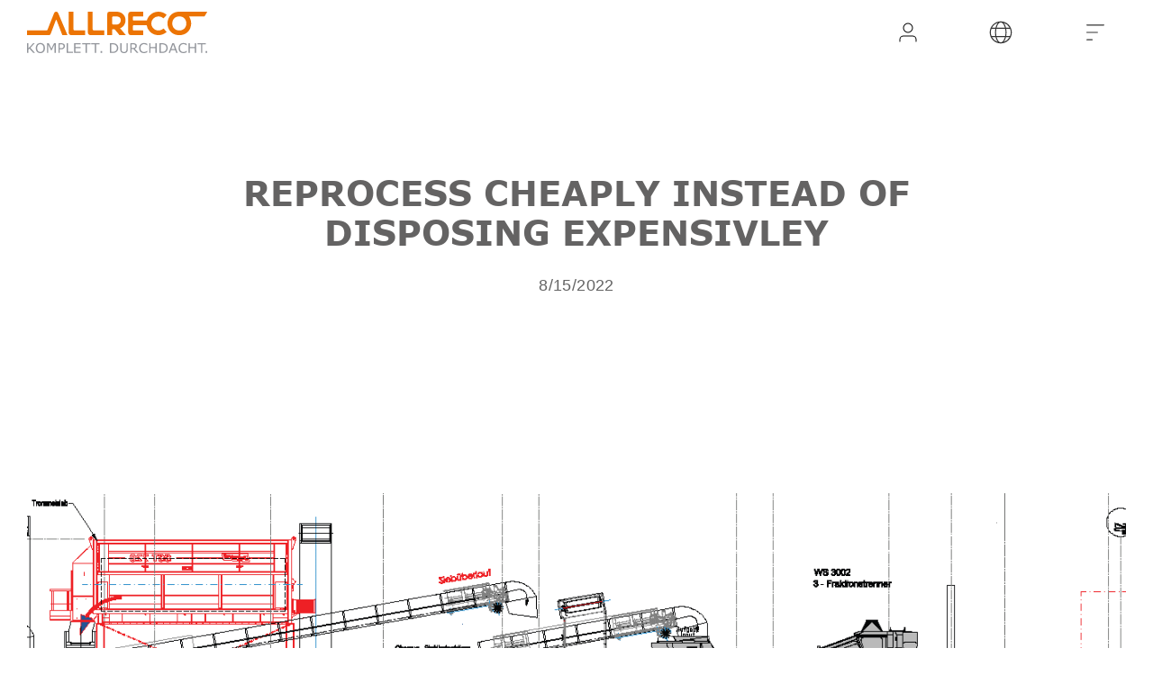

--- FILE ---
content_type: text/html
request_url: https://www.allreco.de/news-en/reprocess-cheaply-instead-of-disposing-expensivley
body_size: 11827
content:
<!DOCTYPE html><!-- Last Published: Wed Jan 21 2026 15:04:16 GMT+0000 (Coordinated Universal Time) --><html data-wf-domain="www.allreco.de" data-wf-page="651dd0ff1931fd7b9ad1158e" data-wf-site="628d3b5ab9575f106eb45b3e" lang="de-DE" data-wf-collection="651dd0ff1931fd7b9ad11674" data-wf-item-slug="reprocess-cheaply-instead-of-disposing-expensivley"><head><meta charset="utf-8"/><title>Reprocess cheaply instead of disposing expensivley| ALLRECO</title><meta content="The Lobau composting plant is known for its high-quality compost. Every year, over 100,000 tons of organic waste, primarily green waste, are sustainably and ecologically processed into compost here." name="description"/><meta content="width=device-width, initial-scale=1" name="viewport"/><link href="https://cdn.prod.website-files.com/628d3b5ab9575f106eb45b3e/css/allreco.webflow.shared.9144877f7.min.css" rel="stylesheet" type="text/css" integrity="sha384-kUSHf34WjizC2C+R5VxY348/CynMQDNmethdJsgBsR6iuHWFWwwkHTD92lU6utqf" crossorigin="anonymous"/><script type="text/javascript">!function(o,c){var n=c.documentElement,t=" w-mod-";n.className+=t+"js",("ontouchstart"in o||o.DocumentTouch&&c instanceof DocumentTouch)&&(n.className+=t+"touch")}(window,document);</script><link href="https://cdn.prod.website-files.com/628d3b5ab9575f106eb45b3e/62dab2293e713a1e39e20cb5_Zeichenfl%C3%A4che%201.png" rel="shortcut icon" type="image/x-icon"/><link href="https://cdn.prod.website-files.com/628d3b5ab9575f106eb45b3e/62dab2b5e1214054992013a8_Zeichenfl%C3%A4che%201.png" rel="apple-touch-icon"/><!-- Memberstack webflow package -->
<script data-memberstack-app="app_cl8ta0dkw003w0uhl7yei5upz" src="https://static.memberstack.com/scripts/v2/memberstack.js" type="text/javascript"></script>

<script> window.textOverride = {
"profile_alt_logo": "Profil verwalten",
"profile_nav_profile": "Profil",
"profile_alt_logo": "Mitgliedschaft",
"profile_logout": "Ausloggen",
"profile_exit": "Schliessen",
"profile_info": "Meine Informationen",
"profile_updated": "Profil aktualisiert",
"profile_update": "Aktualisieren",
"profile_email": "E-Mail-Adresse",
"profile_temp_email": "Bitte kontaktiere uns, um Deine E-Mail-Adresse zu ändern",
"profile_change_pass": "Passwort ändern",
"profile_current_pass": "Aktuelles Passwort",
"profile_new_pass": "Neues Passwort",
"profile_confirm_pass": "Bestätigen",
"profile_manage_mem": "Mitgliedschaft verwalten",
"profile_trial": "Kostenlose Testversion",
"profile_active": "Aktiv",
"profile_past_due": "Ausstehend",
"profile_canceled": "Gekündigt",
"profile_test": "Test-Modus",
"profile_free": "Kostenlos",
"profile_cancel": "Kündigen",
"profile_will_cancel": "Wird gekündigt am",
"profile_renew": "Wird verlängert am",
"profile_period_end": "Dein Abonnement wird am Ende dieser Periode gekündigt.",
"profile_confirm_cancel": "Kündigung bestätigen",
"profile_pay_method": "Zahlungsmethode",
"profile_ending_in": "endet mit",
"profile_expire": "Verfällt am",
"profile_edit": "Bearbeiten",
"profile_no_card": "Keine Karte angegeben",
"profile_add_card": "Karte hinzufügen",
"profile_new_card_label": "Neue Kredit- oder Debitkarte",
"profile_card_updated": "Karte aktualisiert",
"profile_change_card": "Karte ändern",
"profile_history": "Rechnungs-Verlauf",
"profile_view_invoice": "Anzeigen",
"profile_invoice_empty": "Rechnungen werden möglicherweise nicht sofort angezeigt",
"profile_password_required": "Altes und neues Passwort erforderlich",
"profile_password_err": "Aktuelles Passwort falsch",
"profile_canceled_success": "Deine Mitgliedschaft wurde gekündigt. Du wirst in 5 Sekunden abgemeldet.",

"pay_secure_checkout": "Sicheres Bezahlen",
"pay_update_membership": "Mitgliedschaft aktualisieren",
"pay_not_active": "Deine Mitgliedschaft ist nicht mehr aktiv",
"pay_billed": "Zahlung",
"pay_month": "monatlich",
"pay_year": "jährlich",
"pay_week": "wöchentlich",
"pay_once": "einmalig",
"pay_after": "nach",
"pay_trial": "tägigem kostenlosen Test",
"pay_free": "Kostenlos",
"pay_billed_once": "Einmalig",
"pay_sub_total": "Zwischensumme",
"pay_tax": "Steuern",
"pay_total": "Gesamtsumme",
"pay_coupon": "Gutschein",
"pay_have_coupon": "Ich habe einen Gutscheincode",
"pay_apply": "Anwenden",
"pay_not_valid": "Dieser Code ist ungültig",
"pay_off": "Rabatt",
"pay_coupon_forever": "für immer",
"pay_test": "TEST MODUS",
"pay_renew": "Mitgliedschaft erneuern",
"pay_change": "Mitgliedschaft ändern",
"pay_confirm": "Bestätigen",
"pay_confirm_pay": "Bestätigen und zahlen",
"pay_start_trial": "Kostenlose Testversion starten",
"pay_agree": "Mit abschicken der Registrierung stimmst du der Datenschutzerklärung zu:",
"pay_terms": "Nutzungsbedingungen",
"pay_and": "und",
"pay_privacy": "Datenschutzerklärung",
"incorrect_number": "Die Kartennummer ist ungültig.",
"invalid_expiry_month": "Der Verfallsmonat der Karte ist ungültig.",
"invalid_expiry_year": "Das Verfallsjahr der Karte ist ungültig.",
"expired_card": "Die Karte ist abgelaufen.",
"incorrect_cvc": "Der Sicherheitscode deiner Karte ist ungültig.",
"address_zip_check": "Der PIN-Code deiner Karte ist ungültig.",
"card_declined": "Die Karte wurde abgelehnt.",

"reset_steps_1": "Schritt 1 von 2",
"reset_your_password": "Passwort zurücksetzen",
"reset_enter_email": "Gib deine E-Mail-Adresse an, sodass wir Dir die Anweisungen zum Zurücksetzen des Passwortes zusenden können.",
"reset_send_reset": "E-Mail zur Passwortzurücksetzung senden",
"reset_email_address": "E-Mail-Adresse",
"reset_have_code": "Ich habe bereits einen Zurücksetzen-Code",
"reset_steps_2": "Schritt 2 von 2",
"reset_check_email": "Überprüfe Deine E-Mails",
"reset_enter_code": "Bitte gib den Zurücksetzen-Code ein und erstelle dein neues Passwort.",
"reset_reset_code": "Zurücksetzen-Code",
"reset_new_password": "Neues Passwort",
"reset_confirm_password": "Passwort bestätigen",
"reset_password": "Passwort zurücksetzen",
"reset_send_new": "Neuen Zurücksetzen-Code senden",
"reset_code_invalid": "Ungütiger Zurücksetzen-Code",
"reset_code_incorrect": "Zurücksetzen-Code ist ungültig",

"incorrect_email_password": "Falsche E-Mail oder falsches Passwort",
"invalid_password": "Passwort zu kurz, min. 8 Zeichen",
"email_taken": "E-Mail bereits vergeben",
"invalid_email": "Ungültige E-Mail-Adresse",
"membership_current": "Das ist deine aktuelle Mitgliedschaft",
"membership_missing": "Keine Mitgliedschaft ausgewählt",
"err_card_required": "Karteninformation erforderlich",
"unexpected_error": "Es ist ein unerwarteter Fehler aufgetreten",
"err_upgrade": "Du kannst nicht von einer veröffentlichten Mitgliedschaft zu einer Testmitgliedschaft wechseln.",
"invalid_confirm_password": "Passwörter stimmen nicht überein",
"password_change_success": "Passwort geändert!",

"signup_head": "Konto erstellen",
"signup_password": "Passwort",
"signup_button": "Registrieren",
"signup_already": "Bereits Mitglied?",
"signup_login": "Hier anmelden",
"login_head": "Willkommen zurück",
"login_reset_password": "Passwort zurücksetzen",
"login_button": "Anmelden",
"login_need": "Brauchst Du einen Account?",
"login_signup": "Hier registrieren",
} </script>



<style>
body, html {
  /*min-width: 1300px !important;*/
  background-color: white;
}
.w-slider-dot {
	box-shadow: 1px 1px 3px black;
  height: 1EM;
  width: 1EM;
  background-color: rgb(195 195 195 / 40%);
}
.w-slider-dot.w-active {
  height: 1EM;
  width: 1EM;
}  
.ms-test-label {
  opacity: 0%;
}
</style>

<link 
 rel="stylesheet"
 href="https://cdnjs.cloudflare.com/ajax/libs/animate.css/4.1.1/animate.min.css"
>

<!-- Google tag (gtag.js) -->
<script async src="https://www.googletagmanager.com/gtag/js?id=G-6CDZ7BQGRX" type="fs-cc" fs-cc-categories="analytics"></script>
<script type="fs-cc" fs-cc-categories="analytics">
  window.dataLayer = window.dataLayer || [];
  function gtag(){dataLayer.push(arguments);}
  gtag('js', new Date());
  gtag('config', 'G-6CDZ7BQGRX');
</script>

<!-- Finsweet Cookie Consent -->
<script async src="https://cdn.jsdelivr.net/npm/@finsweet/cookie-consent@1/fs-cc.js" fs-cc-mode="opt-in"></script>
<script src="https://cdn.jsdelivr.net/gh/MurlocCra4ler/allreco-web/dist/router.min.js"></script>

<!-- Friendly Captcha -->
<script type="module" src="https://cdn.jsdelivr.net/npm/friendly-challenge@0.9.16/widget.module.min.js" async defer></script>
<script nomodule src="https://cdn.jsdelivr.net/npm/friendly-challenge@0.9.16/widget.min.js" async defer></script>

<!-- Script für Modal -->
<script src="https://cdnjs.cloudflare.com/ajax/libs/jquery/3.5.1/jquery.slim.min.js"></script>
<script src="https://cdnjs.cloudflare.com/ajax/libs/js-cookie/2.2.1/js.cookie.min.js"></script>

<script>
document.addEventListener('DOMContentLoaded', function() {
    var consentButton = document.querySelector('#consent-button');
    if (consentButton) {
        consentButton.addEventListener('click', function() {
            Cookies.set('technical-cookies-accepted', 'true', { expires: 179 });
        });
    }
});
</script>

<!-- Sygnal Attributes 5 | User Accounts (einmalige Einbindung, Version 5.6.0) -->

<link rel="stylesheet" href="https://cdn.jsdelivr.net/gh/sygnaltech/webflow-util@5.6.0/dist/css/webflow-membership.css"> 
<script defer src="https://cdn.jsdelivr.net/gh/sygnaltech/webflow-util@5.6.0/dist/nocode/webflow-membership.js"></script>
<script>
window.sa5 = window.sa5 || [];
window.sa5.push(['getMembershipConfig', (config) => {
  config.accessGroups = [
    'mitarbeiter', 'a', 'b', 'c', 'd', 'interessent', 'wiederverkaufer'
  ];
  return config;
}]);
</script>


<!-- Supabase UMD-Client laden -->
<script src="https://cdn.jsdelivr.net/npm/@supabase/supabase-js"></script>

<!-- Scroll Lock Menü -->
<style>
  body.menu-open {
    overflow: hidden;
    position: fixed;
    width: 100%;
  }
</style>

<!-- Anpassung für iOS, Safari für iPhone -->
<style>
  .Dropdown {
    min-height: 100svh;
    box-sizing: border-box;
  }
  @supports (-webkit-touch-callout: none) {
    .Dropdown {
      min-height: -webkit-fill-available;
    }
  }
</style>

<!-- X-Achse Schließen -->
<style>
  body {
    overflow-x: hidden;
  }
</style>



<script type="text/javascript">window.__WEBFLOW_CURRENCY_SETTINGS = {"currencyCode":"USD","symbol":"$","decimal":".","fractionDigits":2,"group":",","template":"{{wf {\"path\":\"symbol\",\"type\":\"PlainText\"} }} {{wf {\"path\":\"amount\",\"type\":\"CommercePrice\"} }} {{wf {\"path\":\"currencyCode\",\"type\":\"PlainText\"} }}","hideDecimalForWholeNumbers":false};</script></head><body><div class="navbar"><div class="navbar-collapse"><a href="/en/home" class="navbar-logo hide-tablet w-inline-block"></a><div class="w-layout-hflex navbar--links"><div data-delay="0" data-hover="true" class="w-dropdown"><div class="dropdown-toggle-ho w-dropdown-toggle"><div class="chevron-icon w-icon-dropdown-toggle"></div><img loading="lazy" height="25" alt="" src="https://cdn.prod.website-files.com/628d3b5ab9575f106eb45b3e/68921febfc667cf3928aacee_c2d4fc27f66727b387f3274a43f88c15_Maschinen.svg" class="image-70"/><div class="dropdown-text">Products</div></div><nav class="dropdown-list-ho w-dropdown-list"><a href="/en/product-groups" class="dropdown-link w-dropdown-link">Products</a><a href="/en/application-areas/overview" class="dropdown-link w-dropdown-link">Application Areas</a><a href="/en/product-groups/smart-plant" class="dropdown-link w-dropdown-link">Plants</a></nav></div><div data-delay="0" data-hover="true" class="w-dropdown"><div class="dropdown-toggle-ho w-dropdown-toggle"><div class="w-icon-dropdown-toggle"></div><img width="Auto" height="25" alt="" src="https://cdn.prod.website-files.com/628d3b5ab9575f106eb45b3e/68921fe793d94f3d5cc8f8c6_0eeaf94ddb68b5f5938bcba42d90c958_Service.svg" loading="lazy" class="image-72"/><div class="dropdown-text">Support</div></div><nav class="dropdown-list-ho w-dropdown-list"><a href="/verfahrenstechnische-beratung" class="dropdown-link w-dropdown-link">Procedural Consulting </a><a href="/vertriebspartnersuche" class="dropdown-link w-dropdown-link">Distributor Search</a><a href="/after-sales" class="dropdown-link w-dropdown-link">After Sales</a><a href="/downloads" class="dropdown-link w-dropdown-link">Download</a><a href="/kontakt" class="dropdown-link w-dropdown-link">Contact</a></nav></div><div data-delay="0" data-hover="true" class="w-dropdown"><div class="dropdown-toggle-ho w-dropdown-toggle"><div class="w-icon-dropdown-toggle"></div><img width="Auto" height="25" alt="" src="https://cdn.prod.website-files.com/628d3b5ab9575f106eb45b3e/68921fdd5a643a7fae71af4c_4888a6700e33cbd1883868b33b0cb2f0_Unternehmen.svg" loading="lazy" class="image-71"/><div class="dropdown-text">Company</div></div><nav class="dropdown-list-ho w-dropdown-list"><a href="/das-ist-allreco" class="dropdown-link w-dropdown-link">This is Allreco</a><a href="/news" class="dropdown-link w-dropdown-link">News &amp; Events</a></nav></div></div><a href="/en/home" class="navbar-logo hide-desktop w-inline-block"></a><div class="quickacces-container"><button class="user-log-in-log-out-2" data-wf-user-logout="Log out" data-wf-user-login=" Log in" type="button">Log out</button><a id="globe" href="#" class="quickacces-item wide w-inline-block"><div id="globe-icon" class="quickacces-item-icon"></div><div id="lang-de" class="quickacces-item-text">DE</div><div id="lang-en" class="quickacces-item-text right">EN</div></a><a id="menu" href="#" class="quickacces-item w-inline-block"><div id="menu-icon" class="quickacces-item-icon"></div></a></div><div id="dropdown" class="dropdown"><div class="navbar-category"><div class="navbar-category-header">Company</div><a href="/en/this-is-allreco" class="menu-link w-inline-block"><div class="dropdown-item"><div id="about-icon" class="dropdown-icon"></div><div>This is Allreco<br/></div></div></a><a href="/en/news" class="menu-link w-inline-block"><div class="dropdown-item"><div id="news-icon" class="dropdown-icon"></div><div>News &amp; Events</div></div></a></div><div class="navbar-category"><div class="navbar-category-header">Products</div><a href="/en/bst" class="menu-link bst w-inline-block"><div class="dropdown-item"><div id="special-icon" class="dropdown-icon"></div><div>BST</div></div></a><a href="/en/product-groups" class="menu-link w-inline-block"><div class="dropdown-item"><div id="products-icon" class="dropdown-icon"></div><div>Products</div></div></a><a href="/en/product-groups/smart-plant" class="menu-link w-inline-block"><div class="dropdown-item"><div id="anlangen-icon" class="dropdown-icon"></div><div>Plants</div></div></a><a href="/en/application-areas/overview" class="menu-link w-inline-block"><div class="dropdown-item"><div id="uses-icon" class="dropdown-icon"></div><div>Application Areas</div></div></a></div><div class="navbar-category"><div class="navbar-category-header">Support</div><a href="/en/procedural-consulting" class="menu-link w-inline-block"><div class="dropdown-item"><div id="service-icon" class="dropdown-icon"></div><div class="text-block-22">Procedural Consulting<br/></div></div></a><a href="/en/distributor-search" class="menu-link w-inline-block"><div class="dropdown-item"><div id="distributor-icon" class="dropdown-icon"></div><div class="text-block-22">Distributor Search<br/></div></div></a><a href="/en/after-sales" class="menu-link w-inline-block"><div class="dropdown-item"><div id="sales-icon" class="dropdown-icon"></div><div>After Sales</div></div></a><a href="/en/downloads" class="menu-link w-inline-block"><div class="dropdown-item"><div id="downloads-icon" class="dropdown-icon"></div><div>Downloads</div></div></a><a href="/en/contact" class="menu-link w-inline-block"><div class="dropdown-item"><div id="contact-icon" class="dropdown-icon"></div><div>Contact</div></div></a></div></div></div><div id="blocking-overlay" class="blocking-overlay"></div><div class="html-embed w-embed w-script"><style>
  .quickacces-item-icon {
  	background-color: #333;
  }
  
  .quickacces-item:hover .quickacces-item-icon, .selected .quickacces-item-icon {
  	background-color: #e26e0e;
  }
  
  .quickacces-item-text:hover {
  	color: #e26e0e;
  }
  
  .dropdown-item:hover .dropdown-icon {
  	background-color: #e26e0e;
  }
  
  #lang-de, #lang-en {
  	margin: 0px;
  	max-width: 0px;
    opacity: 0%;
  }
  
  .selected #lang-de, .selected #lang-en {
  	margin-left: 8px;
  	max-width: 100%;
    opacity: 100%;
    transition: opacity 1s;
  }
  
  #logout:hover {
  	color: orange;
  }

	#login-icon {
  	-webkit-mask: url(https://cdn.prod.website-files.com/628d3b5ab9575f106eb45b3e/629511abd87f446f0f5d4284_user.svg) no-repeat center;
    mask: url(https://cdn.prod.website-files.com/628d3b5ab9575f106eb45b3e/629511abd87f446f0f5d4284_user.svg) no-repeat center;
  }
  
  #logout-icon  {
  	-webkit-mask: url(https://cdn.prod.website-files.com/628d3b5ab9575f106eb45b3e/62d31c507277564260769274_logout.svg) no-repeat center;
    mask: url(https://cdn.prod.website-files.com/628d3b5ab9575f106eb45b3e/62d31c507277564260769274_logout.svg) no-repeat center;
  }
  
  #globe-icon  {
  	-webkit-mask: url(https://cdn.prod.website-files.com/628d3b5ab9575f106eb45b3e/629511af021cd16d41625f24_globe.svg) no-repeat center;
    mask: url(https://cdn.prod.website-files.com/628d3b5ab9575f106eb45b3e/629511af021cd16d41625f24_globe.svg) no-repeat center;
  }
  
  #menu-icon  {
  	-webkit-mask: url(https://cdn.prod.website-files.com/628d3b5ab9575f106eb45b3e/629d0cdd15e065ce50ddd30f_bars.svg) no-repeat center;
    mask: url(https://cdn.prod.website-files.com/628d3b5ab9575f106eb45b3e/629d0cdd15e065ce50ddd30f_bars.svg) no-repeat center;
  }
  
  #menu-icon.toggled {
  	-webkit-mask: url(https://cdn.prod.website-files.com/628d3b5ab9575f106eb45b3e/629512215bc813de0e981e10_x.svg) no-repeat center;
    mask: url(https://cdn.prod.website-files.com/628d3b5ab9575f106eb45b3e/629512215bc813de0e981e10_x.svg) no-repeat center;
  }
  
  #about-icon  {
  	-webkit-mask: url(https://cdn.prod.website-files.com/628d3b5ab9575f106eb45b3e/6339c4bae851f05642e84e3d_business-card.svg) no-repeat center;
    mask: url(https://cdn.prod.website-files.com/628d3b5ab9575f106eb45b3e/6339c4bae851f05642e84e3d_business-card.svg) no-repeat center;
  }
  
  #news-icon  {
  	-webkit-mask: url(https://cdn.prod.website-files.com/628d3b5ab9575f106eb45b3e/6339c4ad1badd962a0dcbbb6_calendar.svg) no-repeat center;
    mask: url(https://cdn.prod.website-files.com/628d3b5ab9575f106eb45b3e/6339c4ad1badd962a0dcbbb6_calendar.svg) no-repeat center;
  }
  
  #special-icon  {
  	-webkit-mask: url(https://cdn.prod.website-files.com/628d3b5ab9575f106eb45b3e/6339c4c618675354ace0afc9_scanner.svg) no-repeat center;
    mask: url(https://cdn.prod.website-files.com/628d3b5ab9575f106eb45b3e/6339c4c618675354ace0afc9_scanner.svg) no-repeat center;
  }
  
  #products-icon  {
  	-webkit-mask: url(https://cdn.prod.website-files.com/628d3b5ab9575f106eb45b3e/6339c4cda1f06f986364c5df_print.svg) no-repeat center;
    mask: url(https://cdn.prod.website-files.com/628d3b5ab9575f106eb45b3e/6339c4cda1f06f986364c5df_print.svg) no-repeat center;
  }
  
  #uses-icon  {
  	-webkit-mask: url(https://cdn.prod.website-files.com/628d3b5ab9575f106eb45b3e/6339c502d9b97981a7e2d806_chart-row.svg) no-repeat center;
    mask: url(https://cdn.prod.website-files.com/628d3b5ab9575f106eb45b3e/6339c502d9b97981a7e2d806_chart-row.svg) no-repeat center;
  }
  
  #downloads-icon  {
  	-webkit-mask: url(https://cdn.prod.website-files.com/628d3b5ab9575f106eb45b3e/6339c50c7b04fd1b66d76dfa_arrow-download.svg) no-repeat center;
    mask: url(https://cdn.prod.website-files.com/628d3b5ab9575f106eb45b3e/6339c50c7b04fd1b66d76dfa_arrow-download.svg) no-repeat center;
  }
  
  #service-icon  {
  	-webkit-mask: url(https://cdn.prod.website-files.com/628d3b5ab9575f106eb45b3e/6339c4ef1867539049e0b064_chat-help.svg) no-repeat center;
    mask: url(https://cdn.prod.website-files.com/628d3b5ab9575f106eb45b3e/6339c4ef1867539049e0b064_chat-help.svg) no-repeat center;
  }
  
  #distributor-icon {
  	-webkit-mask: url(https://cdn.prod.website-files.com/628d3b5ab9575f106eb45b3e/62a2091e00d065d9c58275c4_search.svg) no-repeat center;
    mask: url(https://cdn.prod.website-files.com/628d3b5ab9575f106eb45b3e/62a2091e00d065d9c58275c4_search.svg) no-repeat center;
  }
  
  #sales-icon  {
  	-webkit-mask: url(https://cdn.prod.website-files.com/628d3b5ab9575f106eb45b3e/6339c51e61a7c3587b82aead_cog.svg) no-repeat center;
    mask: url(https://cdn.prod.website-files.com/628d3b5ab9575f106eb45b3e/6339c51e61a7c3587b82aead_cog.svg) no-repeat center;
  }
  
  #contact-icon  {
  	-webkit-mask: url(https://cdn.prod.website-files.com/628d3b5ab9575f106eb45b3e/6339c35e5457046041806e7d_mail.svg) no-repeat center;
    mask: url(https://cdn.prod.website-files.com/628d3b5ab9575f106eb45b3e/6339c35e5457046041806e7d_mail.svg) no-repeat center;
  }
  
  #anlangen-icon  {
  	-webkit-mask: url(https://cdn.prod.website-files.com/628d3b5ab9575f106eb45b3e/6339c4c618675354ace0afc9_scanner.svg) no-repeat center;
    mask: url(https://cdn.prod.website-files.com/628d3b5ab9575f106eb45b3e/6339c4c618675354ace0afc9_scanner.svg) no-repeat center;
  }
  
  
  .dropdown {
  	display: none;
  	height: calc(100vh - 72px);
  }
  
  .menu-link:hover {
  	color: #e26e0e;
  }
  
  
  .dropdown.toggled {
  	display: flex;
  }
  
  .blocking-overlay {
  	display: none;
  }
  
  .blocking-overlay.toggled {
  	display: block;
  }
  
  @media screen and (max-width: 480px) {
  	.quickacces-item.wide.selected {
    	justify-content: space-around;
      padding: 16px;
    }
  
		.selected #globe-icon {
			display: none;
		}
    
    .selected #lang-de, .selected #lang-en {
    	margin-left: 0px;
    }
	}
</style>
<script src="https://cdn.jsdelivr.net/gh/ALLRECO-GmbH/ALLRECO-Webseite-EN@main/dist/navbar.min.js"></script>
<script>
  document.addEventListener('DOMContentLoaded', function() {
    const button = document.querySelector('.user-log-in-log-out-2');
    const imgPath = "https://cdn.prod.website-files.com/628d3b5ab9575f106eb45b3e/629511abd87f446f0f5d4284_user.svg"; // Pfad zu deinem Icon
    const imgAlt = "User Icon"; // Beschreibung des Icons

    function updateButton() {
      // Buttoninhalt aktualisieren
      button.innerHTML = `<img src="${imgPath}" alt="${imgAlt}" style="width: 24px; height: auto;">`;
    }

    // Sofortige Ausführung der Funktion
    updateButton();

    // Einmalige verzögerte Ausführung nach einer Sekunde
    setTimeout(updateButton, 100); // 1000 Millisekunden = 1 Sekunde
  }); 
</script></div></div><div class="content"><div class="content-collapse"><div class="header-container"><h1 class="heading">Reprocess cheaply instead of disposing expensivley</h1></div><div class="paragraph">8/15/2022</div><img alt="" loading="lazy" src="https://cdn.prod.website-files.com/629c0110b61221bba17c6412/6475e4abcba2f4000f42950c_Anlagenlayout.png" class="image-26"/><div class="paragraph w-richtext"><p>The Lobau composting plant is known for its high-quality compost. Every year, over 100,000 tons of organic waste, primarily green waste, are sustainably and ecologically processed into compost here. The green waste is shredded into rotting material using mobile Doppstadt secondary shredders from the <strong>AK series</strong>. In order to increase the added value of the overall process, the compost screen overflow is to be treated. The organic fraction depleted of impurities and contaminants is fed back into the composting process as structural material. In the course of this consideration, a test run was carried out with various process approaches. The screen overflow from compost production after screening was cleaned using air classifiers and density-based separation technology. A total of four high-quality output streams are produced. The air separator separates the heavy material fraction from the material flow. In addition to the cleaned organic material, the film fraction from the light material extraction is another material stream that can be reused, for example, to produce substitute fuel. The water-based separation technology separates the heavy material fraction into minerals and floatable material. Both purified organic fractions can be fed back into the material stream. The non-floatable fraction - the mixture of minerals and metals - can be further processed in the crusher into recycled construction material.</p><p>‍</p><p>Even at high throughput rates, the output qualities of all fractions were impressive. The already obvious added value from the post-treatment of the screen overflow was also successfully confirmed in the endurance test.</p></div><div class="tab-content-container _100"><div class="mini-header">Media</div><div class="gallery w-dyn-list"><script type="text/x-wf-template" id="wf-template-64dfb11f-6e75-968a-8f6a-844b99c984d8">%3Cdiv%20role%3D%22listitem%22%20class%3D%22collection-item-4%20w-dyn-item%20w-dyn-repeater-item%20w-col%20w-col-4%22%3E%3Ca%20href%3D%22%23%22%20class%3D%22lightbox-link%20height%20w-inline-block%20w-dyn-bind-empty%20w-lightbox%22%3E%3Cimg%20alt%3D%22%22%20loading%3D%22lazy%22%20src%3D%22%22%20class%3D%22image-29%20w-dyn-bind-empty%22%2F%3E%3Cscript%20type%3D%22application%2Fjson%22%20class%3D%22w-json%22%3E%7B%0A%20%20%22items%22%3A%20%5B%5D%2C%0A%20%20%22group%22%3A%20%22%22%0A%7D%3C%2Fscript%3E%3C%2Fa%3E%3C%2Fdiv%3E</script><div role="list" class="collection-list-5 w-dyn-items w-row w-dyn-hide"></div><div class="w-dyn-empty"><div>No items found.</div></div></div></div></div><a id="route-de" href="https://www.allreco.de/news/gunstig-aufbereiten-statt-teuer-entsorgen" class="router-link">Text Link</a></div><div class="footer"><div class="footer-collapse"><div class="footer-container"><div class="footer-lefthand"><a href="/old-home" class="footer-logo w-inline-block"></a><div class="footer-adress-block"><div class="text-footer-adress">ALLRECO GMBH<br/>Steinbrink 4<br/>D-42555 Velbert<br/><a href="tel:+49205260390" class="link-7">+49 2052 6039 0<br/></a><a href="mailto:info@allreco.de" class="link-5">info@allreco.de</a></div></div><div class="text-footer-adress margin-top">A direct participation of the <a href="https://l-i-g.net/de/" target="_blank" class="link-5">LIG</a></div></div><div class="footer-righthand"><div class="footer-brands hidden-tablet"><a href="https://www.instagram.com/allreco_gmbh/" target="_blank" class="link-block-3 w-inline-block"><img src="https://cdn.prod.website-files.com/628d3b5ab9575f106eb45b3e/661bc393d761ab321232172e_AllrecoInstagramGrau.svg" loading="lazy" alt="" class="image-15 on-top"/><img src="https://cdn.prod.website-files.com/628d3b5ab9575f106eb45b3e/661bb6d590f30da22acd69f5_AllrecoInstagramOrange.svg" loading="lazy" alt="" class="image-15 overlap"/></a><a href="https://de.linkedin.com/company/allreco-gmbh" target="_blank" class="link-block-3 w-inline-block"><img src="https://cdn.prod.website-files.com/628d3b5ab9575f106eb45b3e/62cf4f43d5128e69c9adf54a_allrecolinkedin.svg" loading="lazy" alt="" class="image-15 on-top"/><img src="https://cdn.prod.website-files.com/628d3b5ab9575f106eb45b3e/630b6beea377268b2b8442ad_allrecolinkedin2.svg" loading="lazy" alt="" class="image-15 overlap"/></a><a href="https://www.youtube.com/channel/UCIHQS10FktBMKe_JTj-jnVQ" target="_blank" class="link-block-3 w-inline-block"><img src="https://cdn.prod.website-files.com/628d3b5ab9575f106eb45b3e/62cf51be3a1a61f3009436aa_allrecoyoutube.svg" loading="lazy" alt="" class="image-16 on-top"/><img src="https://cdn.prod.website-files.com/628d3b5ab9575f106eb45b3e/630b6c744fa8ae3ed600a2ec_allrecoyoutube2.svg" loading="lazy" alt="" class="image-16 overlap"/></a></div><div class="footer-brands hidden-desktop-only"><a href="https://www.instagram.com/allreco_gmbh/" target="_blank" class="link-block-3 w-inline-block"><img src="https://cdn.prod.website-files.com/628d3b5ab9575f106eb45b3e/661bc393d761ab321232172e_AllrecoInstagramGrau.svg" loading="lazy" alt="" class="image-15 on-top"/><img src="https://cdn.prod.website-files.com/628d3b5ab9575f106eb45b3e/661bb6d590f30da22acd69f5_AllrecoInstagramOrange.svg" loading="lazy" alt="" class="image-15 overlap"/></a><a href="https://de.linkedin.com/company/allreco-gmbh" target="_blank" class="link-block-3 w-inline-block"><img src="https://cdn.prod.website-files.com/628d3b5ab9575f106eb45b3e/62cf4f43d5128e69c9adf54a_allrecolinkedin.svg" loading="lazy" alt="" class="image-15 on-top"/><img src="https://cdn.prod.website-files.com/628d3b5ab9575f106eb45b3e/630b6beea377268b2b8442ad_allrecolinkedin2.svg" loading="lazy" alt="" class="image-15 overlap"/></a><a href="https://www.youtube.com/channel/UCIHQS10FktBMKe_JTj-jnVQ" target="_blank" class="link-block-3 w-inline-block"><img src="https://cdn.prod.website-files.com/628d3b5ab9575f106eb45b3e/62cf51be3a1a61f3009436aa_allrecoyoutube.svg" loading="lazy" alt="" class="image-16 on-top"/><img src="https://cdn.prod.website-files.com/628d3b5ab9575f106eb45b3e/630b6c744fa8ae3ed600a2ec_allrecoyoutube2.svg" loading="lazy" alt="" class="image-16 overlap"/></a></div><div class="footer-routes"><a href="/en/downloads" class="link-footer">Downloads</a><a href="/en/imprint" class="link-footer">Imprint</a><a href="/en/contact" class="link-footer">Contact</a><a href="https://allreco-my.sharepoint.com/:f:/g/personal/webseite_allreco_de/Eotw5PPk6yNFuD9GbZbRMu4BJysiIpHNks1m74tXr-KZ4A?e=hiTRPa" target="_blank" class="link-footer">Conditions of purchase</a><a href="https://allreco-my.sharepoint.com/:f:/g/personal/webseite_allreco_de/EgS_uO1Wi6JFlJL7afe0uoMBVN8UT1Y8sfwRJ3A2IF1FWg?e=svypJv" target="_blank" class="link-footer">AGB</a><a fs-cc="open-preferences" href="#" class="link-footer no-margin">Cookies</a><a href="https://allreco-my.sharepoint.com/:f:/g/personal/webseite_allreco_de/Ery8WnjR9KlHpbcWf3H9AowB3ez9ALsmKIrJ07AOZxtd1g?e=xoJnbK" target="_blank" class="link-footer">Data privacy</a></div></div></div></div><div class="cookie"><div fs-cc="banner" class="fs-cc-banner_component"><div class="container-3 flex"><div class="fs-cc-banner_text">Wir verwenden Cookies und ähnliche Technologien, um Dienste bzw. Funktionen auf unserer Website zu gewährleisten und um zu verstehen, wie Sie diese nutzen. Indem Sie auf „Zustimmen“ klicken, stimmen Sie deren Verwendung für Marketing- und Analysezwecke zu. Weitere Details finden Sie unter <em>Konfigurieren</em> und in unserer <a href="https://allreco-my.sharepoint.com/:f:/g/personal/webseite_allreco_de/Ery8WnjR9KlHpbcWf3H9AowB3ez9ALsmKIrJ07AOZxtd1g" target="_blank" class="link-3">Datenschutzerklärung</a>.<br/></div><div class="fs-cc-banner_buttons-wrapper"><a fs-cc="allow" href="#" class="button margin-left margin-right w-button">Alle Ablehnen</a><a fs-cc="open-preferences" href="#cookie-preferences" class="link-3 styled">Konfigurieren</a><a fs-cc="allow" href="#" class="button margin-left w-button">Alle Zustimmen</a><a fs-cc="open-preferences" href="#" class="link-3 styled mobile">Konfigurieren</a></div></div><div fs-cc="interaction" class="fs-cc-banner_trigger"></div></div><div fs-cc-scroll="disable" fs-cc="preferences" class="fs-cc-prefs_component w-form"><form id="cookie-preferences" name="wf-form-Cookie-Preferences" data-name="Cookie Preferences" method="get" class="fs-cc-prefs_form" data-wf-page-id="651dd0ff1931fd7b9ad1158e" data-wf-element-id="8374406b-f605-a8e7-297e-065dbf33a02d"><div fs-cc="close" class="fs-cc-prefs_close"><div class="fs-cc-prefs_close-icon w-embed"><svg fill="currentColor" aria-hidden="true" focusable="false" viewBox="0 0 16 16">
	<path d="M9.414 8l4.293-4.293-1.414-1.414L8 6.586 3.707 2.293 2.293 3.707 6.586 8l-4.293 4.293 1.414 1.414L8 9.414l4.293 4.293 1.414-1.414L9.414 8z"></path>
</svg></div></div><div class="fs-cc-prefs_content"><div class="fs-cc-prefs_space-small"><div class="fs-cc-prefs_title"><strong class="heading-4">Datenschutz-Einstellungen</strong><br/></div></div><div class="fs-cc-prefs_space-small gone"><div class="fs-cc-banner_text">Einstellungen, die Sie hier vornehmen, werden auf Ihrem Endgerät im „Local Storage“ gespeichert und sind beim nächsten Besuch unseres Onlineshops wieder aktiv. Sie können diese Einstellungen jederzeit ändern (Fingerabdruck-Icon links unten).<br/><br/>Informationen zur Cookie-Funktionsdauer sowie Details zu technisch notwendigen Cookies erhalten Sie in unserer <a href="https://allreco-my.sharepoint.com/:f:/g/personal/webseite_allreco_de/Ery8WnjR9KlHpbcWf3H9AowB3ez9ALsmKIrJ07AOZxtd1g" target="_blank" class="link-3">Datenschutzerklärung</a>.</div></div><div class="fs-cc-prefs_option"><div class="fs-cc-prefs_toggle-wrapper"><div class="paragraph">Technisch notwendige Cookies</div><div class="fs-cc-prefs_text"><strong class="paragraph links small">Immer aktiv</strong></div></div><div class="fs-cc-banner_text">Diese Cookies sind unerlässlich, damit Sie die Website durchsuchen und ihre Funktionen nutzen können, wie z. B. den Zugriff auf sichere Bereiche der Website. Diese Cookies sind im Allgemeinen Sitzungscookies von Erstanbietern.</div></div><div class="fs-cc-prefs_option"><div class="fs-cc-prefs_toggle-wrapper"><div class="paragraph">Analytics</div><label class="w-checkbox fs-cc-prefs_checkbox-field"><input type="checkbox" id="analytics" name="analytics-2" data-name="Analytics 2" fs-cc-checkbox="analytics" class="w-checkbox-input fs-cc-prefs_checkbox"/><span for="analytics-2" class="fs-cc-prefs_checkbox-label w-form-label">Essential</span><div class="fs-cc-prefs_toggle"></div></label></div><div class="fs-cc-banner_text">Diese Cookies sammeln Informationen darüber, wie Sie eine Website nutzen, beispielsweise welche Seiten Sie besucht und auf welche Links Sie geklickt haben. Keine dieser Informationen kann verwendet werden, um Sie zu identifizieren. Es ist alles aggregiert und daher anonymisiert. Ihr einziger Zweck ist die Verbesserung der Website-Funktionen. Dies schließt Cookies von Analysediensten Dritter ein, solange die Cookies ausschließlich für den Eigentümer der besuchten Website bestimmt sind.<br/></div></div><div class="fs-cc-prefs_option"><div class="fs-cc-prefs_toggle-wrapper"><div class="paragraph">Marketing</div><label class="w-checkbox fs-cc-prefs_checkbox-field"><input type="checkbox" id="Marketing" name="Marketing" data-name="Marketing" fs-cc-checkbox="marketing" class="w-checkbox-input fs-cc-prefs_checkbox"/><span for="Marketing" class="fs-cc-prefs_checkbox-label w-form-label">Essential</span><div class="fs-cc-prefs_toggle"></div></label></div><div class="fs-cc-banner_text">Diese Cookies verfolgen Ihre Online-Aktivitäten, um Werbetreibenden dabei zu helfen, relevantere Werbung bereitzustellen, oder um zu begrenzen, wie oft Sie eine Anzeige sehen. Diese Cookies können diese Informationen mit anderen Organisationen oder Werbetreibenden teilen. Dies sind dauerhafte Cookies und fast immer von Drittanbietern.<br/></div></div><div class="fs-cc-prefs_buttons-wrapper"><a id="consent-button" fs-cc="submit" href="#" class="button w-button">Übernehmen</a></div><input type="submit" data-wait="Please wait..." class="fs-cc-prefs_submit-hide w-button" value="Submit"/><div class="w-embed"><style>
/* smooth scrolling on iOS devices */
.fs-cc-prefs_content{-webkit-overflow-scrolling: touch}
</style></div></div></form><div class="w-form-done"></div><div class="w-form-fail"></div><div fs-cc="close" class="fs-cc-prefs_overlay"></div><div fs-cc="interaction" class="fs-cc-prefs_trigger"></div></div></div></div><script src="https://d3e54v103j8qbb.cloudfront.net/js/jquery-3.5.1.min.dc5e7f18c8.js?site=628d3b5ab9575f106eb45b3e" type="text/javascript" integrity="sha256-9/aliU8dGd2tb6OSsuzixeV4y/faTqgFtohetphbbj0=" crossorigin="anonymous"></script><script src="https://cdn.prod.website-files.com/628d3b5ab9575f106eb45b3e/js/webflow.schunk.59c6248219f37ae8.js" type="text/javascript" integrity="sha384-SiwpjJNf9ZitucDlWa0ARYbaOcz0PUxo+U1JokcCeias7QOSgb93xI+PogbjFilN" crossorigin="anonymous"></script><script src="https://cdn.prod.website-files.com/628d3b5ab9575f106eb45b3e/js/webflow.schunk.49f093c98c90709c.js" type="text/javascript" integrity="sha384-QrzKsFX5oddfgOH7foE9nfJYjn8N99Kh5NQZpQ+G4iPIOsO9gomuElfHqrMg69nM" crossorigin="anonymous"></script><script src="https://cdn.prod.website-files.com/628d3b5ab9575f106eb45b3e/js/webflow.schunk.d659be6dcd9af708.js" type="text/javascript" integrity="sha384-fkZ6Md26P2haMCtqf4f0HB23dTQgjwR09RGdpu3VVDV0Zif+FEMEoIw0sewn8NM8" crossorigin="anonymous"></script><script src="https://cdn.prod.website-files.com/628d3b5ab9575f106eb45b3e/js/webflow.4e493528.fbdc457ade097346.js" type="text/javascript" integrity="sha384-b+UtP9tMScJQATbqYrnFmNVgpXEqMnX3kXY22QkP55mWg6LGg2o0DkfKvI6KMivL" crossorigin="anonymous"></script><script>
  document.addEventListener('DOMContentLoaded', function() {
    const menu = document.querySelector('#blocking-overlay'); // Ersetze mit der tatsächlichen ID des Menüs
    const body = document.body;

    // Überprüfe, ob das Menü sichtbar ist
    function checkMenuState() {
      if (menu && window.getComputedStyle(menu).display !== 'none') {
        body.classList.add('menu-open');
      } else {
        body.classList.remove('menu-open');
      }
    }

    // Prüft alle 100ms, ob das Menü sichtbar ist
    setInterval(checkMenuState, 100);

    // Optional: Manuelles Schließen, falls ein Button vorhanden ist
    const closeButton = document.querySelector('#menu-icon');
    if (closeButton) {
      closeButton.addEventListener('click', function() {
        body.classList.remove('menu-open');
      });
    }
  });
</script>







</body></html>

--- FILE ---
content_type: text/css
request_url: https://cdn.prod.website-files.com/628d3b5ab9575f106eb45b3e/css/allreco.webflow.shared.9144877f7.min.css
body_size: 31078
content:
html{-webkit-text-size-adjust:100%;-ms-text-size-adjust:100%;font-family:sans-serif}body{margin:0}article,aside,details,figcaption,figure,footer,header,hgroup,main,menu,nav,section,summary{display:block}audio,canvas,progress,video{vertical-align:baseline;display:inline-block}audio:not([controls]){height:0;display:none}[hidden],template{display:none}a{background-color:#0000}a:active,a:hover{outline:0}abbr[title]{border-bottom:1px dotted}b,strong{font-weight:700}dfn{font-style:italic}h1{margin:.67em 0;font-size:2em}mark{color:#000;background:#ff0}small{font-size:80%}sub,sup{vertical-align:baseline;font-size:75%;line-height:0;position:relative}sup{top:-.5em}sub{bottom:-.25em}img{border:0}svg:not(:root){overflow:hidden}hr{box-sizing:content-box;height:0}pre{overflow:auto}code,kbd,pre,samp{font-family:monospace;font-size:1em}button,input,optgroup,select,textarea{color:inherit;font:inherit;margin:0}button{overflow:visible}button,select{text-transform:none}button,html input[type=button],input[type=reset]{-webkit-appearance:button;cursor:pointer}button[disabled],html input[disabled]{cursor:default}button::-moz-focus-inner,input::-moz-focus-inner{border:0;padding:0}input{line-height:normal}input[type=checkbox],input[type=radio]{box-sizing:border-box;padding:0}input[type=number]::-webkit-inner-spin-button,input[type=number]::-webkit-outer-spin-button{height:auto}input[type=search]{-webkit-appearance:none}input[type=search]::-webkit-search-cancel-button,input[type=search]::-webkit-search-decoration{-webkit-appearance:none}legend{border:0;padding:0}textarea{overflow:auto}optgroup{font-weight:700}table{border-collapse:collapse;border-spacing:0}td,th{padding:0}@font-face{font-family:webflow-icons;src:url([data-uri])format("truetype");font-weight:400;font-style:normal}[class^=w-icon-],[class*=\ w-icon-]{speak:none;font-variant:normal;text-transform:none;-webkit-font-smoothing:antialiased;-moz-osx-font-smoothing:grayscale;font-style:normal;font-weight:400;line-height:1;font-family:webflow-icons!important}.w-icon-slider-right:before{content:""}.w-icon-slider-left:before{content:""}.w-icon-nav-menu:before{content:""}.w-icon-arrow-down:before,.w-icon-dropdown-toggle:before{content:""}.w-icon-file-upload-remove:before{content:""}.w-icon-file-upload-icon:before{content:""}*{box-sizing:border-box}html{height:100%}body{color:#333;background-color:#fff;min-height:100%;margin:0;font-family:Arial,sans-serif;font-size:14px;line-height:20px}img{vertical-align:middle;max-width:100%;display:inline-block}html.w-mod-touch *{background-attachment:scroll!important}.w-block{display:block}.w-inline-block{max-width:100%;display:inline-block}.w-clearfix:before,.w-clearfix:after{content:" ";grid-area:1/1/2/2;display:table}.w-clearfix:after{clear:both}.w-hidden{display:none}.w-button{color:#fff;line-height:inherit;cursor:pointer;background-color:#3898ec;border:0;border-radius:0;padding:9px 15px;text-decoration:none;display:inline-block}input.w-button{-webkit-appearance:button}html[data-w-dynpage] [data-w-cloak]{color:#0000!important}.w-code-block{margin:unset}pre.w-code-block code{all:inherit}.w-optimization{display:contents}.w-webflow-badge,.w-webflow-badge>img{box-sizing:unset;width:unset;height:unset;max-height:unset;max-width:unset;min-height:unset;min-width:unset;margin:unset;padding:unset;float:unset;clear:unset;border:unset;border-radius:unset;background:unset;background-image:unset;background-position:unset;background-size:unset;background-repeat:unset;background-origin:unset;background-clip:unset;background-attachment:unset;background-color:unset;box-shadow:unset;transform:unset;direction:unset;font-family:unset;font-weight:unset;color:unset;font-size:unset;line-height:unset;font-style:unset;font-variant:unset;text-align:unset;letter-spacing:unset;-webkit-text-decoration:unset;text-decoration:unset;text-indent:unset;text-transform:unset;list-style-type:unset;text-shadow:unset;vertical-align:unset;cursor:unset;white-space:unset;word-break:unset;word-spacing:unset;word-wrap:unset;transition:unset}.w-webflow-badge{white-space:nowrap;cursor:pointer;box-shadow:0 0 0 1px #0000001a,0 1px 3px #0000001a;visibility:visible!important;opacity:1!important;z-index:2147483647!important;color:#aaadb0!important;overflow:unset!important;background-color:#fff!important;border-radius:3px!important;width:auto!important;height:auto!important;margin:0!important;padding:6px!important;font-size:12px!important;line-height:14px!important;text-decoration:none!important;display:inline-block!important;position:fixed!important;inset:auto 12px 12px auto!important;transform:none!important}.w-webflow-badge>img{position:unset;visibility:unset!important;opacity:1!important;vertical-align:middle!important;display:inline-block!important}h1,h2,h3,h4,h5,h6{margin-bottom:10px;font-weight:700}h1{margin-top:20px;font-size:38px;line-height:44px}h2{margin-top:20px;font-size:32px;line-height:36px}h3{margin-top:20px;font-size:24px;line-height:30px}h4{margin-top:10px;font-size:18px;line-height:24px}h5{margin-top:10px;font-size:14px;line-height:20px}h6{margin-top:10px;font-size:12px;line-height:18px}p{margin-top:0;margin-bottom:10px}blockquote{border-left:5px solid #e2e2e2;margin:0 0 10px;padding:10px 20px;font-size:18px;line-height:22px}figure{margin:0 0 10px}figcaption{text-align:center;margin-top:5px}ul,ol{margin-top:0;margin-bottom:10px;padding-left:40px}.w-list-unstyled{padding-left:0;list-style:none}.w-embed:before,.w-embed:after{content:" ";grid-area:1/1/2/2;display:table}.w-embed:after{clear:both}.w-video{width:100%;padding:0;position:relative}.w-video iframe,.w-video object,.w-video embed{border:none;width:100%;height:100%;position:absolute;top:0;left:0}fieldset{border:0;margin:0;padding:0}button,[type=button],[type=reset]{cursor:pointer;-webkit-appearance:button;border:0}.w-form{margin:0 0 15px}.w-form-done{text-align:center;background-color:#ddd;padding:20px;display:none}.w-form-fail{background-color:#ffdede;margin-top:10px;padding:10px;display:none}label{margin-bottom:5px;font-weight:700;display:block}.w-input,.w-select{color:#333;vertical-align:middle;background-color:#fff;border:1px solid #ccc;width:100%;height:38px;margin-bottom:10px;padding:8px 12px;font-size:14px;line-height:1.42857;display:block}.w-input::placeholder,.w-select::placeholder{color:#999}.w-input:focus,.w-select:focus{border-color:#3898ec;outline:0}.w-input[disabled],.w-select[disabled],.w-input[readonly],.w-select[readonly],fieldset[disabled] .w-input,fieldset[disabled] .w-select{cursor:not-allowed}.w-input[disabled]:not(.w-input-disabled),.w-select[disabled]:not(.w-input-disabled),.w-input[readonly],.w-select[readonly],fieldset[disabled]:not(.w-input-disabled) .w-input,fieldset[disabled]:not(.w-input-disabled) .w-select{background-color:#eee}textarea.w-input,textarea.w-select{height:auto}.w-select{background-color:#f3f3f3}.w-select[multiple]{height:auto}.w-form-label{cursor:pointer;margin-bottom:0;font-weight:400;display:inline-block}.w-radio{margin-bottom:5px;padding-left:20px;display:block}.w-radio:before,.w-radio:after{content:" ";grid-area:1/1/2/2;display:table}.w-radio:after{clear:both}.w-radio-input{float:left;margin:3px 0 0 -20px;line-height:normal}.w-file-upload{margin-bottom:10px;display:block}.w-file-upload-input{opacity:0;z-index:-100;width:.1px;height:.1px;position:absolute;overflow:hidden}.w-file-upload-default,.w-file-upload-uploading,.w-file-upload-success{color:#333;display:inline-block}.w-file-upload-error{margin-top:10px;display:block}.w-file-upload-default.w-hidden,.w-file-upload-uploading.w-hidden,.w-file-upload-error.w-hidden,.w-file-upload-success.w-hidden{display:none}.w-file-upload-uploading-btn{cursor:pointer;background-color:#fafafa;border:1px solid #ccc;margin:0;padding:8px 12px;font-size:14px;font-weight:400;display:flex}.w-file-upload-file{background-color:#fafafa;border:1px solid #ccc;flex-grow:1;justify-content:space-between;margin:0;padding:8px 9px 8px 11px;display:flex}.w-file-upload-file-name{font-size:14px;font-weight:400;display:block}.w-file-remove-link{cursor:pointer;width:auto;height:auto;margin-top:3px;margin-left:10px;padding:3px;display:block}.w-icon-file-upload-remove{margin:auto;font-size:10px}.w-file-upload-error-msg{color:#ea384c;padding:2px 0;display:inline-block}.w-file-upload-info{padding:0 12px;line-height:38px;display:inline-block}.w-file-upload-label{cursor:pointer;background-color:#fafafa;border:1px solid #ccc;margin:0;padding:8px 12px;font-size:14px;font-weight:400;display:inline-block}.w-icon-file-upload-icon,.w-icon-file-upload-uploading{width:20px;margin-right:8px;display:inline-block}.w-icon-file-upload-uploading{height:20px}.w-container{max-width:940px;margin-left:auto;margin-right:auto}.w-container:before,.w-container:after{content:" ";grid-area:1/1/2/2;display:table}.w-container:after{clear:both}.w-container .w-row{margin-left:-10px;margin-right:-10px}.w-row:before,.w-row:after{content:" ";grid-area:1/1/2/2;display:table}.w-row:after{clear:both}.w-row .w-row{margin-left:0;margin-right:0}.w-col{float:left;width:100%;min-height:1px;padding-left:10px;padding-right:10px;position:relative}.w-col .w-col{padding-left:0;padding-right:0}.w-col-1{width:8.33333%}.w-col-2{width:16.6667%}.w-col-3{width:25%}.w-col-4{width:33.3333%}.w-col-5{width:41.6667%}.w-col-6{width:50%}.w-col-7{width:58.3333%}.w-col-8{width:66.6667%}.w-col-9{width:75%}.w-col-10{width:83.3333%}.w-col-11{width:91.6667%}.w-col-12{width:100%}.w-hidden-main{display:none!important}@media screen and (max-width:991px){.w-container{max-width:728px}.w-hidden-main{display:inherit!important}.w-hidden-medium{display:none!important}.w-col-medium-1{width:8.33333%}.w-col-medium-2{width:16.6667%}.w-col-medium-3{width:25%}.w-col-medium-4{width:33.3333%}.w-col-medium-5{width:41.6667%}.w-col-medium-6{width:50%}.w-col-medium-7{width:58.3333%}.w-col-medium-8{width:66.6667%}.w-col-medium-9{width:75%}.w-col-medium-10{width:83.3333%}.w-col-medium-11{width:91.6667%}.w-col-medium-12{width:100%}.w-col-stack{width:100%;left:auto;right:auto}}@media screen and (max-width:767px){.w-hidden-main,.w-hidden-medium{display:inherit!important}.w-hidden-small{display:none!important}.w-row,.w-container .w-row{margin-left:0;margin-right:0}.w-col{width:100%;left:auto;right:auto}.w-col-small-1{width:8.33333%}.w-col-small-2{width:16.6667%}.w-col-small-3{width:25%}.w-col-small-4{width:33.3333%}.w-col-small-5{width:41.6667%}.w-col-small-6{width:50%}.w-col-small-7{width:58.3333%}.w-col-small-8{width:66.6667%}.w-col-small-9{width:75%}.w-col-small-10{width:83.3333%}.w-col-small-11{width:91.6667%}.w-col-small-12{width:100%}}@media screen and (max-width:479px){.w-container{max-width:none}.w-hidden-main,.w-hidden-medium,.w-hidden-small{display:inherit!important}.w-hidden-tiny{display:none!important}.w-col{width:100%}.w-col-tiny-1{width:8.33333%}.w-col-tiny-2{width:16.6667%}.w-col-tiny-3{width:25%}.w-col-tiny-4{width:33.3333%}.w-col-tiny-5{width:41.6667%}.w-col-tiny-6{width:50%}.w-col-tiny-7{width:58.3333%}.w-col-tiny-8{width:66.6667%}.w-col-tiny-9{width:75%}.w-col-tiny-10{width:83.3333%}.w-col-tiny-11{width:91.6667%}.w-col-tiny-12{width:100%}}.w-widget{position:relative}.w-widget-map{width:100%;height:400px}.w-widget-map label{width:auto;display:inline}.w-widget-map img{max-width:inherit}.w-widget-map .gm-style-iw{text-align:center}.w-widget-map .gm-style-iw>button{display:none!important}.w-widget-twitter{overflow:hidden}.w-widget-twitter-count-shim{vertical-align:top;text-align:center;background:#fff;border:1px solid #758696;border-radius:3px;width:28px;height:20px;display:inline-block;position:relative}.w-widget-twitter-count-shim *{pointer-events:none;-webkit-user-select:none;user-select:none}.w-widget-twitter-count-shim .w-widget-twitter-count-inner{text-align:center;color:#999;font-family:serif;font-size:15px;line-height:12px;position:relative}.w-widget-twitter-count-shim .w-widget-twitter-count-clear{display:block;position:relative}.w-widget-twitter-count-shim.w--large{width:36px;height:28px}.w-widget-twitter-count-shim.w--large .w-widget-twitter-count-inner{font-size:18px;line-height:18px}.w-widget-twitter-count-shim:not(.w--vertical){margin-left:5px;margin-right:8px}.w-widget-twitter-count-shim:not(.w--vertical).w--large{margin-left:6px}.w-widget-twitter-count-shim:not(.w--vertical):before,.w-widget-twitter-count-shim:not(.w--vertical):after{content:" ";pointer-events:none;border:solid #0000;width:0;height:0;position:absolute;top:50%;left:0}.w-widget-twitter-count-shim:not(.w--vertical):before{border-width:4px;border-color:#75869600 #5d6c7b #75869600 #75869600;margin-top:-4px;margin-left:-9px}.w-widget-twitter-count-shim:not(.w--vertical).w--large:before{border-width:5px;margin-top:-5px;margin-left:-10px}.w-widget-twitter-count-shim:not(.w--vertical):after{border-width:4px;border-color:#fff0 #fff #fff0 #fff0;margin-top:-4px;margin-left:-8px}.w-widget-twitter-count-shim:not(.w--vertical).w--large:after{border-width:5px;margin-top:-5px;margin-left:-9px}.w-widget-twitter-count-shim.w--vertical{width:61px;height:33px;margin-bottom:8px}.w-widget-twitter-count-shim.w--vertical:before,.w-widget-twitter-count-shim.w--vertical:after{content:" ";pointer-events:none;border:solid #0000;width:0;height:0;position:absolute;top:100%;left:50%}.w-widget-twitter-count-shim.w--vertical:before{border-width:5px;border-color:#5d6c7b #75869600 #75869600;margin-left:-5px}.w-widget-twitter-count-shim.w--vertical:after{border-width:4px;border-color:#fff #fff0 #fff0;margin-left:-4px}.w-widget-twitter-count-shim.w--vertical .w-widget-twitter-count-inner{font-size:18px;line-height:22px}.w-widget-twitter-count-shim.w--vertical.w--large{width:76px}.w-background-video{color:#fff;height:500px;position:relative;overflow:hidden}.w-background-video>video{object-fit:cover;z-index:-100;background-position:50%;background-size:cover;width:100%;height:100%;margin:auto;position:absolute;inset:-100%}.w-background-video>video::-webkit-media-controls-start-playback-button{-webkit-appearance:none;display:none!important}.w-background-video--control{background-color:#0000;padding:0;position:absolute;bottom:1em;right:1em}.w-background-video--control>[hidden]{display:none!important}.w-slider{text-align:center;clear:both;-webkit-tap-highlight-color:#0000;tap-highlight-color:#0000;background:#ddd;height:300px;position:relative}.w-slider-mask{z-index:1;white-space:nowrap;height:100%;display:block;position:relative;left:0;right:0;overflow:hidden}.w-slide{vertical-align:top;white-space:normal;text-align:left;width:100%;height:100%;display:inline-block;position:relative}.w-slider-nav{z-index:2;text-align:center;-webkit-tap-highlight-color:#0000;tap-highlight-color:#0000;height:40px;margin:auto;padding-top:10px;position:absolute;inset:auto 0 0}.w-slider-nav.w-round>div{border-radius:100%}.w-slider-nav.w-num>div{font-size:inherit;line-height:inherit;width:auto;height:auto;padding:.2em .5em}.w-slider-nav.w-shadow>div{box-shadow:0 0 3px #3336}.w-slider-nav-invert{color:#fff}.w-slider-nav-invert>div{background-color:#2226}.w-slider-nav-invert>div.w-active{background-color:#222}.w-slider-dot{cursor:pointer;background-color:#fff6;width:1em;height:1em;margin:0 3px .5em;transition:background-color .1s,color .1s;display:inline-block;position:relative}.w-slider-dot.w-active{background-color:#fff}.w-slider-dot:focus{outline:none;box-shadow:0 0 0 2px #fff}.w-slider-dot:focus.w-active{box-shadow:none}.w-slider-arrow-left,.w-slider-arrow-right{cursor:pointer;color:#fff;-webkit-tap-highlight-color:#0000;tap-highlight-color:#0000;-webkit-user-select:none;user-select:none;width:80px;margin:auto;font-size:40px;position:absolute;inset:0;overflow:hidden}.w-slider-arrow-left [class^=w-icon-],.w-slider-arrow-right [class^=w-icon-],.w-slider-arrow-left [class*=\ w-icon-],.w-slider-arrow-right [class*=\ w-icon-]{position:absolute}.w-slider-arrow-left:focus,.w-slider-arrow-right:focus{outline:0}.w-slider-arrow-left{z-index:3;right:auto}.w-slider-arrow-right{z-index:4;left:auto}.w-icon-slider-left,.w-icon-slider-right{width:1em;height:1em;margin:auto;inset:0}.w-slider-aria-label{clip:rect(0 0 0 0);border:0;width:1px;height:1px;margin:-1px;padding:0;position:absolute;overflow:hidden}.w-slider-force-show{display:block!important}.w-dropdown{text-align:left;z-index:900;margin-left:auto;margin-right:auto;display:inline-block;position:relative}.w-dropdown-btn,.w-dropdown-toggle,.w-dropdown-link{vertical-align:top;color:#222;text-align:left;white-space:nowrap;margin-left:auto;margin-right:auto;padding:20px;text-decoration:none;position:relative}.w-dropdown-toggle{-webkit-user-select:none;user-select:none;cursor:pointer;padding-right:40px;display:inline-block}.w-dropdown-toggle:focus{outline:0}.w-icon-dropdown-toggle{width:1em;height:1em;margin:auto 20px auto auto;position:absolute;top:0;bottom:0;right:0}.w-dropdown-list{background:#ddd;min-width:100%;display:none;position:absolute}.w-dropdown-list.w--open{display:block}.w-dropdown-link{color:#222;padding:10px 20px;display:block}.w-dropdown-link.w--current{color:#0082f3}.w-dropdown-link:focus{outline:0}@media screen and (max-width:767px){.w-nav-brand{padding-left:10px}}.w-lightbox-backdrop{cursor:auto;letter-spacing:normal;text-indent:0;text-shadow:none;text-transform:none;visibility:visible;white-space:normal;word-break:normal;word-spacing:normal;word-wrap:normal;color:#fff;text-align:center;z-index:2000;opacity:0;-webkit-user-select:none;-moz-user-select:none;-webkit-tap-highlight-color:transparent;background:#000000e6;outline:0;font-family:Helvetica Neue,Helvetica,Ubuntu,Segoe UI,Verdana,sans-serif;font-size:17px;font-style:normal;font-weight:300;line-height:1.2;list-style:disc;position:fixed;inset:0;-webkit-transform:translate(0)}.w-lightbox-backdrop,.w-lightbox-container{-webkit-overflow-scrolling:touch;height:100%;overflow:auto}.w-lightbox-content{height:100vh;position:relative;overflow:hidden}.w-lightbox-view{opacity:0;width:100vw;height:100vh;position:absolute}.w-lightbox-view:before{content:"";height:100vh}.w-lightbox-group,.w-lightbox-group .w-lightbox-view,.w-lightbox-group .w-lightbox-view:before{height:86vh}.w-lightbox-frame,.w-lightbox-view:before{vertical-align:middle;display:inline-block}.w-lightbox-figure{margin:0;position:relative}.w-lightbox-group .w-lightbox-figure{cursor:pointer}.w-lightbox-img{width:auto;max-width:none;height:auto}.w-lightbox-image{float:none;max-width:100vw;max-height:100vh;display:block}.w-lightbox-group .w-lightbox-image{max-height:86vh}.w-lightbox-caption{text-align:left;text-overflow:ellipsis;white-space:nowrap;background:#0006;padding:.5em 1em;position:absolute;bottom:0;left:0;right:0;overflow:hidden}.w-lightbox-embed{width:100%;height:100%;position:absolute;inset:0}.w-lightbox-control{cursor:pointer;background-position:50%;background-repeat:no-repeat;background-size:24px;width:4em;transition:all .3s;position:absolute;top:0}.w-lightbox-left{background-image:url([data-uri]);display:none;bottom:0;left:0}.w-lightbox-right{background-image:url([data-uri]);display:none;bottom:0;right:0}.w-lightbox-close{background-image:url([data-uri]);background-size:18px;height:2.6em;right:0}.w-lightbox-strip{white-space:nowrap;padding:0 1vh;line-height:0;position:absolute;bottom:0;left:0;right:0;overflow:auto hidden}.w-lightbox-item{box-sizing:content-box;cursor:pointer;width:10vh;padding:2vh 1vh;display:inline-block;-webkit-transform:translate(0,0)}.w-lightbox-active{opacity:.3}.w-lightbox-thumbnail{background:#222;height:10vh;position:relative;overflow:hidden}.w-lightbox-thumbnail-image{position:absolute;top:0;left:0}.w-lightbox-thumbnail .w-lightbox-tall{width:100%;top:50%;transform:translateY(-50%)}.w-lightbox-thumbnail .w-lightbox-wide{height:100%;left:50%;transform:translate(-50%)}.w-lightbox-spinner{box-sizing:border-box;border:5px solid #0006;border-radius:50%;width:40px;height:40px;margin-top:-20px;margin-left:-20px;animation:.8s linear infinite spin;position:absolute;top:50%;left:50%}.w-lightbox-spinner:after{content:"";border:3px solid #0000;border-bottom-color:#fff;border-radius:50%;position:absolute;inset:-4px}.w-lightbox-hide{display:none}.w-lightbox-noscroll{overflow:hidden}@media (min-width:768px){.w-lightbox-content{height:96vh;margin-top:2vh}.w-lightbox-view,.w-lightbox-view:before{height:96vh}.w-lightbox-group,.w-lightbox-group .w-lightbox-view,.w-lightbox-group .w-lightbox-view:before{height:84vh}.w-lightbox-image{max-width:96vw;max-height:96vh}.w-lightbox-group .w-lightbox-image{max-width:82.3vw;max-height:84vh}.w-lightbox-left,.w-lightbox-right{opacity:.5;display:block}.w-lightbox-close{opacity:.8}.w-lightbox-control:hover{opacity:1}}.w-lightbox-inactive,.w-lightbox-inactive:hover{opacity:0}.w-richtext:before,.w-richtext:after{content:" ";grid-area:1/1/2/2;display:table}.w-richtext:after{clear:both}.w-richtext[contenteditable=true]:before,.w-richtext[contenteditable=true]:after{white-space:initial}.w-richtext ol,.w-richtext ul{overflow:hidden}.w-richtext .w-richtext-figure-selected.w-richtext-figure-type-video div:after,.w-richtext .w-richtext-figure-selected[data-rt-type=video] div:after,.w-richtext .w-richtext-figure-selected.w-richtext-figure-type-image div,.w-richtext .w-richtext-figure-selected[data-rt-type=image] div{outline:2px solid #2895f7}.w-richtext figure.w-richtext-figure-type-video>div:after,.w-richtext figure[data-rt-type=video]>div:after{content:"";display:none;position:absolute;inset:0}.w-richtext figure{max-width:60%;position:relative}.w-richtext figure>div:before{cursor:default!important}.w-richtext figure img{width:100%}.w-richtext figure figcaption.w-richtext-figcaption-placeholder{opacity:.6}.w-richtext figure div{color:#0000;font-size:0}.w-richtext figure.w-richtext-figure-type-image,.w-richtext figure[data-rt-type=image]{display:table}.w-richtext figure.w-richtext-figure-type-image>div,.w-richtext figure[data-rt-type=image]>div{display:inline-block}.w-richtext figure.w-richtext-figure-type-image>figcaption,.w-richtext figure[data-rt-type=image]>figcaption{caption-side:bottom;display:table-caption}.w-richtext figure.w-richtext-figure-type-video,.w-richtext figure[data-rt-type=video]{width:60%;height:0}.w-richtext figure.w-richtext-figure-type-video iframe,.w-richtext figure[data-rt-type=video] iframe{width:100%;height:100%;position:absolute;top:0;left:0}.w-richtext figure.w-richtext-figure-type-video>div,.w-richtext figure[data-rt-type=video]>div{width:100%}.w-richtext figure.w-richtext-align-center{clear:both;margin-left:auto;margin-right:auto}.w-richtext figure.w-richtext-align-center.w-richtext-figure-type-image>div,.w-richtext figure.w-richtext-align-center[data-rt-type=image]>div{max-width:100%}.w-richtext figure.w-richtext-align-normal{clear:both}.w-richtext figure.w-richtext-align-fullwidth{text-align:center;clear:both;width:100%;max-width:100%;margin-left:auto;margin-right:auto;display:block}.w-richtext figure.w-richtext-align-fullwidth>div{padding-bottom:inherit;display:inline-block}.w-richtext figure.w-richtext-align-fullwidth>figcaption{display:block}.w-richtext figure.w-richtext-align-floatleft{float:left;clear:none;margin-right:15px}.w-richtext figure.w-richtext-align-floatright{float:right;clear:none;margin-left:15px}.w-nav{z-index:1000;background:#ddd;position:relative}.w-nav:before,.w-nav:after{content:" ";grid-area:1/1/2/2;display:table}.w-nav:after{clear:both}.w-nav-brand{float:left;color:#333;text-decoration:none;position:relative}.w-nav-link{vertical-align:top;color:#222;text-align:left;margin-left:auto;margin-right:auto;padding:20px;text-decoration:none;display:inline-block;position:relative}.w-nav-link.w--current{color:#0082f3}.w-nav-menu{float:right;position:relative}[data-nav-menu-open]{text-align:center;background:#c8c8c8;min-width:200px;position:absolute;top:100%;left:0;right:0;overflow:visible;display:block!important}.w--nav-link-open{display:block;position:relative}.w-nav-overlay{width:100%;display:none;position:absolute;top:100%;left:0;right:0;overflow:hidden}.w-nav-overlay [data-nav-menu-open]{top:0}.w-nav[data-animation=over-left] .w-nav-overlay{width:auto}.w-nav[data-animation=over-left] .w-nav-overlay,.w-nav[data-animation=over-left] [data-nav-menu-open]{z-index:1;top:0;right:auto}.w-nav[data-animation=over-right] .w-nav-overlay{width:auto}.w-nav[data-animation=over-right] .w-nav-overlay,.w-nav[data-animation=over-right] [data-nav-menu-open]{z-index:1;top:0;left:auto}.w-nav-button{float:right;cursor:pointer;-webkit-tap-highlight-color:#0000;tap-highlight-color:#0000;-webkit-user-select:none;user-select:none;padding:18px;font-size:24px;display:none;position:relative}.w-nav-button:focus{outline:0}.w-nav-button.w--open{color:#fff;background-color:#c8c8c8}.w-nav[data-collapse=all] .w-nav-menu{display:none}.w-nav[data-collapse=all] .w-nav-button,.w--nav-dropdown-open,.w--nav-dropdown-toggle-open{display:block}.w--nav-dropdown-list-open{position:static}@media screen and (max-width:991px){.w-nav[data-collapse=medium] .w-nav-menu{display:none}.w-nav[data-collapse=medium] .w-nav-button{display:block}}@media screen and (max-width:767px){.w-nav[data-collapse=small] .w-nav-menu{display:none}.w-nav[data-collapse=small] .w-nav-button{display:block}.w-nav-brand{padding-left:10px}}@media screen and (max-width:479px){.w-nav[data-collapse=tiny] .w-nav-menu{display:none}.w-nav[data-collapse=tiny] .w-nav-button{display:block}}.w-tabs{position:relative}.w-tabs:before,.w-tabs:after{content:" ";grid-area:1/1/2/2;display:table}.w-tabs:after{clear:both}.w-tab-menu{position:relative}.w-tab-link{vertical-align:top;text-align:left;cursor:pointer;color:#222;background-color:#ddd;padding:9px 30px;text-decoration:none;display:inline-block;position:relative}.w-tab-link.w--current{background-color:#c8c8c8}.w-tab-link:focus{outline:0}.w-tab-content{display:block;position:relative;overflow:hidden}.w-tab-pane{display:none;position:relative}.w--tab-active{display:block}@media screen and (max-width:479px){.w-tab-link{display:block}}.w-ix-emptyfix:after{content:""}@keyframes spin{0%{transform:rotate(0)}to{transform:rotate(360deg)}}.w-dyn-empty{background-color:#ddd;padding:10px}.w-dyn-hide,.w-dyn-bind-empty,.w-condition-invisible{display:none!important}.wf-layout-layout{display:grid}@font-face{font-family:"Fa brands 400";src:url(https://cdn.prod.website-files.com/628d3b5ab9575f106eb45b3e/6295d6bc7991f11f78b1167b_fa-brands-400.ttf)format("truetype");font-weight:400;font-style:normal;font-display:swap}@font-face{font-family:Verdana;src:url(https://cdn.prod.website-files.com/628d3b5ab9575f106eb45b3e/651f11cf8698371ad60115b3_Verdana.ttf)format("truetype");font-weight:400;font-style:normal;font-display:swap}@font-face{font-family:Verdana;src:url(https://cdn.prod.website-files.com/628d3b5ab9575f106eb45b3e/651f11d0e761a2b4e115c937_Verdana%20Bold.ttf)format("truetype");font-weight:700;font-style:normal;font-display:swap}@font-face{font-family:Wermino;src:url(https://cdn.prod.website-files.com/628d3b5ab9575f106eb45b3e/651f11efaf0c3b34a41e9a6a_WERMINO.ttf)format("truetype");font-weight:400;font-style:normal;font-display:swap}:root{--allreco-grau-dunkler:#636363;--black:black;--white:white}.w-users-userformpagewrap{flex-direction:column;justify-content:center;align-items:stretch;max-width:340px;height:100vh;margin-left:auto;margin-right:auto;display:flex}.w-users-userformheader{text-align:center}.w-checkbox{margin-bottom:5px;padding-left:20px;display:block}.w-checkbox:before{content:" ";grid-area:1/1/2/2;display:table}.w-checkbox:after{content:" ";clear:both;grid-area:1/1/2/2;display:table}.w-layout-hflex{flex-direction:row;align-items:flex-start;display:flex}.w-users-userloginformwrapper{margin-bottom:0;padding-left:20px;padding-right:20px;position:relative}.w-users-userformbutton{text-align:center;width:100%}.w-users-userformfooter{justify-content:space-between;margin-top:12px;display:flex}.w-users-userformerrorstate{margin-left:20px;margin-right:20px;position:absolute;top:100%;left:0%;right:0%}.w-users-userresetpasswordformwrapper{margin-bottom:0;padding-left:20px;padding-right:20px;position:relative}.w-users-userformsuccessstate{display:none}.w-users-usersignupformwrapper{margin-bottom:0;padding-left:20px;padding-right:20px;position:relative}.w-checkbox-input{float:left;margin:4px 0 0 -20px;line-height:normal}.w-checkbox-input--inputType-custom{border:1px solid #ccc;border-radius:2px;width:12px;height:12px}.w-checkbox-input--inputType-custom.w--redirected-checked{background-color:#3898ec;background-image:url(https://d3e54v103j8qbb.cloudfront.net/static/custom-checkbox-checkmark.589d534424.svg);background-position:50%;background-repeat:no-repeat;background-size:cover;border-color:#3898ec}.w-checkbox-input--inputType-custom.w--redirected-focus{box-shadow:0 0 3px 1px #3898ec}.w-users-usersignupverificationmessage{display:none}.w-users-userupdatepasswordformwrapper{margin-bottom:0;padding-left:20px;padding-right:20px;position:relative}.w-users-useraccountwrapper{background-color:#f5f5f5;width:100%;min-height:100vh;padding:20px}.w-users-blockheader{background-color:#fff;border:1px solid #e6e6e6;justify-content:space-between;align-items:baseline;padding:4px 20px;display:flex}.w-users-blockcontent{background-color:#fff;border-bottom:1px solid #e6e6e6;border-left:1px solid #e6e6e6;border-right:1px solid #e6e6e6;margin-bottom:20px;padding:20px}.w-users-useraccountformsavebutton{text-align:center;margin-right:8px}.w-users-useraccountformcancelbutton{text-align:center;color:#333;background-color:#d3d3d3}.w-layout-blockcontainer{max-width:940px;margin-left:auto;margin-right:auto;display:block}.w-layout-vflex{flex-direction:column;align-items:flex-start;display:flex}.w-layout-grid{grid-row-gap:16px;grid-column-gap:16px;grid-template-rows:auto auto;grid-template-columns:1fr 1fr;grid-auto-columns:1fr;display:grid}.w-backgroundvideo-backgroundvideoplaypausebutton:focus-visible{outline-offset:2px;border-radius:50%;outline:2px solid #3b79c3}@media screen and (max-width:991px){.w-layout-blockcontainer{max-width:728px}}@media screen and (max-width:767px){.w-layout-blockcontainer{max-width:none}}body{color:#646464;padding-bottom:0;font-family:Arial,Helvetica Neue,Helvetica,sans-serif;font-size:14px;line-height:20px}h1{color:#000;text-transform:uppercase;margin-top:20px;margin-bottom:10px;font-family:Verdana,sans-serif;font-size:38px;font-weight:700;line-height:44px}h2{margin-top:0;margin-bottom:0;font-family:Verdana,sans-serif;font-size:32px;font-weight:700}p{margin-bottom:10px;line-height:28px}a{color:#a0a0a0;text-decoration:none}ul{margin-top:0;margin-bottom:10px;padding-left:20px}img{max-width:100%;display:inline-block}.navbar{z-index:3;clear:both;background-color:#fff;justify-content:center;width:100%;height:72px;display:block;position:fixed;inset:0% 0% auto}.dropdown-icons{width:23px;height:100%;margin-left:0;margin-right:23px}.navbar-collapse{justify-content:space-between;align-items:center;width:100%;height:100%;margin-bottom:0;margin-left:0;margin-right:0;padding-bottom:0;padding-left:30px;padding-right:30px;display:flex}.body{background-color:#0000;height:auto;font-size:12px;font-weight:400;display:block;overflow:visible}.navbar-logo{background-image:url(https://cdn.prod.website-files.com/628d3b5ab9575f106eb45b3e/6383c2380b97f641e7db3781_ALLRECO_Logo_RGB_orange%20\(1\).svg);background-position:50%;background-repeat:no-repeat;background-size:auto;align-items:center;width:250px;height:60px;display:flex}.navbar-logo.hide-tablet{background-image:url(https://cdn.prod.website-files.com/628d3b5ab9575f106eb45b3e/62cf50a1c98f30b952c60b7e_ALLRECO_Komplett_Druckdacht_1.svg);width:200px;min-width:0}.navbar-logo.hide-tablet.w--current{width:200px;height:60px;margin-top:0;margin-bottom:0;padding-top:0;padding-bottom:0}.navbar-logo.hide-desktop,.navbar-logo.hide-desktop.w--current{width:200px;display:none}.quickacces-container{justify-content:space-between;align-items:center;padding-left:20px;padding-right:20px;display:flex}.quickacces-container.new{justify-content:space-between}.link{direction:ltr;color:#646464;cursor:pointer;font-size:18px;font-weight:400;text-decoration:none}.link:hover{color:#e26e0e}.quickacces-item{cursor:pointer;flex-direction:row;justify-content:center;align-items:center;width:auto;height:auto;margin-left:10px;margin-right:0;padding-left:2px;font-size:16px;display:flex}.quickacces-item.wide{width:160px}.quickacces-item.hidden-item{display:none}.dropdown{z-index:5;background-color:#fff;flex-direction:column;flex:0 auto;order:-1;width:100%;max-width:320px;height:100vh;margin-right:0;padding-left:20px;padding-right:20px;display:none;position:absolute;top:72px;bottom:0%;right:0%;overflow:scroll}.dropdown-item-tmp{color:#646464;letter-spacing:.05em;cursor:pointer;flex:0 auto;justify-content:space-between;align-items:center;width:100%;height:72px;font-size:20px;font-weight:400;display:flex}.dropdown-item-tmp:hover{color:#e26e0e}.footer{flex-direction:column;justify-content:space-between;align-items:center;width:auto;max-width:100vw;display:block;position:relative;bottom:0}.footer-collapse{flex-direction:column;justify-content:space-between;align-items:center;width:100%;max-width:none;height:100%;margin-left:auto;margin-right:auto;padding-left:0;padding-right:0;display:flex}.footer-collapse.zp{background-image:url(https://cdn.prod.website-files.com/628d3b5ab9575f106eb45b3e/651f1463da4d313d93aa575f_Web%201920%20%E2%80%93%2012.svg);background-position:50%;background-size:auto;border:0 solid #000;border-top:5px solid #ecd903}.footer-lefthand{grid-column-gap:2px;grid-row-gap:2px;flex-direction:column;flex:0 auto;justify-content:flex-end;align-items:flex-start;height:130%;margin-top:0;margin-bottom:0;margin-left:20px;padding-bottom:10px;display:flex}.footer-container{border-top:1px #646464;flex:0 auto;justify-content:space-between;align-items:flex-end;width:100%;max-width:none;height:200px;margin-left:0;margin-right:0;padding:20px 2.5vw 30px;display:flex}.footer-container.yellow{border-top:5px #ecd903}.footer-righthand{grid-column-gap:15px;grid-row-gap:15px;text-align:left;flex-flow:column;order:0;justify-content:center;align-items:flex-end;width:auto;margin:auto 0 0 25px;padding-bottom:15px;display:flex}.text-footer-adress{color:#646464;letter-spacing:.05em;text-indent:0;flex-flow:column;justify-content:flex-end;align-items:flex-start;font-size:13px;line-height:14px;display:block}.text-footer-adress.margin-top{text-align:left;margin-top:0;font-size:12px}.text-footer-adress.margin-top.zp{margin-top:0}.text-footer-adress.zp{color:#fff;font-weight:400}.footer-routes{grid-column-gap:0px;grid-row-gap:0px;flex-direction:row;grid-template-rows:1fr;grid-template-columns:repeat(auto-fit,100px) minmax(100px,1fr) minmax(100px,1fr) 220px 70px 100px 100px;grid-auto-rows:1fr;grid-auto-columns:1fr;grid-auto-flow:row;place-content:center;place-items:center;width:auto;height:auto;margin-top:2px;padding:0 0 0 0;display:grid}.link-footer{color:#646464;letter-spacing:.05em;justify-content:center;align-items:center;margin-right:0;font-size:14px;text-decoration:none;transition:color .35s;display:flex}.link-footer:hover{color:#e87809}.link-footer.no-margin{margin-right:0;display:block}.link-footer.zp{color:#fff;font-weight:400}.link-footer.zukunft{margin-top:5px;margin-right:10px}.footer-brands{text-align:left;justify-content:flex-end;height:30px;margin-top:0;margin-bottom:0;padding-top:0;padding-bottom:0;display:flex}.footer-brands.hidden-tablet{box-sizing:border-box;grid-column-gap:0px;grid-row-gap:0px;object-fit:fill;flex-flow:row;justify-content:flex-end;align-items:flex-start;height:30px;margin-right:0;padding-left:0;display:flex}.footer-brands.hidden-desktop-only{display:none}.footer-logo{object-fit:fill;background-image:url(https://cdn.prod.website-files.com/628d3b5ab9575f106eb45b3e/62cf50a1c98f30b952c60b7e_ALLRECO_Komplett_Druckdacht_1.svg);background-position:50%;background-repeat:no-repeat;background-size:auto;background-attachment:scroll;width:220px;height:60px}.footer-logo.w--current{object-fit:fill;width:150px;min-width:auto;height:50px;min-height:auto;margin-top:0;padding-top:0;overflow:visible}.footer-logo.zp{background-image:url(https://cdn.prod.website-files.com/628d3b5ab9575f106eb45b3e/65216c9230a53cecc9b86cfe_white%20allreco.svg)}.content{background-color:#0000;flex-direction:column;justify-content:center;align-items:center;width:100%;min-height:100vh;padding-bottom:142px;padding-left:30px;padding-right:30px;display:flex;overflow:hidden}.content.no-margin{text-align:right;justify-content:center;align-items:center;width:auto;min-height:0;padding-bottom:0;overflow:hidden}.content.no-margin.zukunftspreis{background-image:url(https://cdn.prod.website-files.com/628d3b5ab9575f106eb45b3e/651ed6cc434f3653eb430e7a_Web%201920%20%E2%80%93%209.svg);background-position:0 0;background-size:cover;margin-left:0;margin-right:0;padding-left:0;padding-right:0;overflow:hidden}.content.zp.yellow{background-image:url(https://cdn.prod.website-files.com/628d3b5ab9575f106eb45b3e/651ef258c4ae38a41011d167_Web%201920%20%E2%80%93%2011.svg);background-position:0 0;background-size:cover;border-top:7px solid #aaa;overflow:hidden}.content-collapse{cursor:auto;flex-direction:column;flex:0 auto;justify-content:center;align-items:center;width:100%;max-width:1300px;height:100%;margin-top:72px;display:flex;overflow:visible}.content-collapse.no-overflow{display:flex;overflow:hidden}.content-collapse.no-margin{margin-top:0}.content-collapse.zukunftspreis{margin-top:50px;padding-left:40px;padding-right:40px;display:flex}.heading{color:#646363;text-align:center;margin-top:24px;margin-bottom:12px;font-size:38px;display:block}.heading.heading-highlight.justify-right{text-align:right;font-size:96px;line-height:96px}.heading.hidden-tablet.normal{margin-top:0;font-weight:400}.heading.hidden-desktop{display:none}.header-container{justify-content:center;width:100%;max-width:1000px;margin-top:96px;display:block}.header-container.sub-header{max-width:100%;margin-top:10px}.header-container.more-width{max-width:1000px}.paragraph-container{width:100%;max-width:1000px}.paragraph-container.width-960{max-width:960px}.paragraph{color:#646464;text-align:left;letter-spacing:.02em;width:auto;max-width:none;margin-top:10px;margin-bottom:10px;padding-right:0;font-family:Arial,Helvetica Neue,Helvetica,sans-serif;font-size:18px;font-weight:400;line-height:30px;display:block}.paragraph.paragraph-left{text-align:left;min-width:208px;font-weight:400;overflow:visible}.paragraph.paragraph-left.margin-top-32{margin-top:32px}.paragraph.paragraph-left.text-height-30{line-height:30px}.paragraph.paragraph-left.text-height-30.flex{display:block}.paragraph.paragraph-left.margin-top-20{margin-top:30px;font-weight:400}.paragraph.paragraph-left.margin-bottom-20{margin-bottom:20px}.paragraph.paragraph-margin-md{text-align:center;margin-top:33px}.paragraph.paragraph-margin-md.links{text-align:left}.paragraph.paragraph-margin-md.links.more-margin{margin-top:69px}.paragraph.paragraph-highlight{color:#e26e0e}.paragraph.paragraph-highlight.slidertext{text-align:center;object-fit:fill;width:100%;margin-top:0;padding-top:10px;position:static;top:0;box-shadow:inset 0 120px 90px -70px #fff}.paragraph.paragraph-highlight.slidertext.not-absolut{position:static}.paragraph.mid{border-bottom:1px solid #646464;padding-bottom:14px;padding-left:27px;padding-right:27px;display:flex}.paragraph.news{text-align:left;height:60px;font-size:16px;line-height:20px;overflow:hidden;box-shadow:inset 0 -20px 12px 20px #0000}.paragraph.small{letter-spacing:.03em;font-size:16px;display:block}.paragraph.links{letter-spacing:.05em}.paragraph.links.more-margin{margin-top:69px}.paragraph.links.giant{margin-bottom:60px;font-size:90px;line-height:90px}.paragraph.links.giant.margin-top{margin-top:60px}.paragraph.links.giant.bst{color:#fff;text-align:left;letter-spacing:0;margin-top:60px;margin-bottom:0;font-size:110px;position:static}.paragraph.links.small{font-size:13px;line-height:22px}.paragraph.links.white-no-pad{color:#fff}.paragraph.links.white-no-pad.zp{margin-right:0;padding-right:0;font-family:Verdana,sans-serif;font-weight:400}.paragraph.links.white-no-pad.zp.gelb{color:#f0e400;text-align:left;margin-left:auto;margin-right:auto;display:block;position:static}.paragraph.news2{text-align:left;margin-top:15px;font-size:16px;line-height:20px;box-shadow:inset 0 -20px 12px 20px #0000}.paragraph.news2.ort{margin-top:5px;font-weight:700}.paragraph.limited-length{display:inline-block}.paragraph.link{color:#e26e0e;margin-top:0}.paragraph.hover{color:#646464}.paragraph.hover:hover{color:#e26e0e}.paragraph.white{color:#fff;margin-top:30px;padding-right:120px;font-style:normal}.paragraph.white.oberschrift{padding-right:0}.paragraph.white.check{margin-top:0;margin-bottom:0}.paragraph.arrow{margin-left:5px}.paragraph.middle{text-align:center;display:block}.paragraph.middle:hover{color:#646464}.paragraph.middle.no-margin{margin-top:0;margin-bottom:0}.paragraph.padding{padding-right:70px}.paragraph.margin-top{margin-top:30px}.paragraph.sub-bst{color:#e26e0e;margin-left:-20px;font-size:290px;line-height:240px}.paragraph.margin-bottom{padding-bottom:10px}.paragraph.justify{text-align:justify}.paragraph.big{font-size:20px}.input-container{width:80%;max-width:560px}.form{justify-content:space-between;align-items:center;margin-top:96px;display:flex}.text-field{outline-offset:0px;color:#646464;letter-spacing:.05em;background-color:#f4f4f4;border:1px #000;outline:3px #333;height:48px;margin-bottom:0;font-size:24px}.product-name{color:#646464;text-align:center;text-transform:uppercase;font-size:24px;font-weight:700;line-height:25px;display:block;position:relative}.product-name.left{text-align:left}.product-name.left.white{color:#fff}.product-name.anwendungstext{z-index:1000;color:#fff}.product-name.padding{padding-left:40px;padding-right:40px}.collection-list-wrapper{width:100%;margin-top:45px}.collection-item{background-color:#f4f4f4;justify-content:center;align-items:flex-end;width:auto;max-width:300px;height:350px;display:flex}.collection-item.mix{object-fit:fill;background-color:#f0f0f0;flex-direction:column;justify-content:space-between;align-items:center;max-width:none;height:440px;padding-top:53px;padding-bottom:53px;display:flex;position:relative}.collection-item.mix.produkt{justify-content:space-between;height:390px;padding-bottom:30px;padding-left:30px;padding-right:30px;display:flex;position:relative}.collection-item.mix.produkt.bst{background-image:url(https://cdn.prod.website-files.com/628d3b5ab9575f106eb45b3e/630f6a960051ac5e08248e9b_Element%202.svg);background-position:0 0;background-size:cover}.collection-list{grid-column-gap:20px;grid-row-gap:20px;flex-flow:wrap;grid-template-rows:auto;grid-template-columns:1fr 1fr 1fr;grid-auto-columns:1fr;grid-auto-flow:row;justify-content:space-between;justify-items:stretch;width:100%;display:grid}.collection-list.produktseite{grid-column-gap:20px;grid-row-gap:20px;margin-top:0;padding:0}.collection-list.no-margin{grid-column-gap:20px;grid-row-gap:20px;padding-left:0;padding-right:0}.collection-list.flex{grid-column-gap:20px;grid-row-gap:20px;grid-template-rows:auto;grid-template-columns:1fr 1fr 1fr;grid-auto-columns:1fr;display:grid}.html-embed{display:none}.blocking-overlay{background-color:#00000040;width:100%;height:100vh;display:none;position:fixed;inset:72px 0 0% 0%}.search-image{width:40px;height:40px;margin-left:16px;padding-left:0}.html-embed-2{display:none}.heading-3{color:#646464;text-align:center;text-transform:none;margin-bottom:40px;font-family:Arial,Helvetica Neue,Helvetica,sans-serif;font-size:30px;line-height:38px}.heading-3.more-margin{margin-bottom:24px}.heading-3.margin-bot{margin-bottom:50px}.heading-3.justify-right{text-align:right;flex-direction:column;display:flex}.heading-highlight{color:#e26e0e}._50-50-container{width:100%;margin-top:0;display:flex}._50-block{flex-direction:column;justify-content:center;width:50%;display:flex}._50-block.padding-12{padding:12px}._50-block.padding-12.no-padding-left{padding-left:0}._50-block.padding-right-35{padding-right:35px}._50-block.padding-right-35.background-color{background-color:#f2f2f2;padding-top:40px;padding-bottom:40px;padding-left:35px}._50-block.content-top,._50-block.justify-start{justify-content:flex-start}._50-container{justify-content:center;width:50%;display:flex}._50-container.hide-desktop{display:none}.heading-4{color:#646464;text-align:left;text-transform:none;margin-top:0;margin-bottom:20px;font-family:Arial,Helvetica Neue,Helvetica,sans-serif;font-size:24px;font-weight:700;line-height:36px}.heading-4.margin-top{margin-top:50px}.paragraph-highlight{color:#000}.content-container{grid-column-gap:16px;grid-row-gap:16px;background-color:#0000;flex-direction:column;grid-template-rows:auto;grid-template-columns:1fr 1fr 1fr;grid-auto-columns:1fr;grid-auto-flow:row;align-items:center;width:100%;max-width:1300px;margin-top:150px;display:block}.content-container.margin-48{margin-top:48px}.content-container.margin-48.flex{grid-column-gap:0px;grid-row-gap:0px;flex-direction:column;align-items:flex-start}.content-container.flex{flex-direction:row;display:flex}.content-container.flex.align-start{grid-column-gap:0px;grid-row-gap:0px;align-items:flex-start}.content-container.flex.bg{flex-direction:column}.content-container.no-margin{margin-top:0}.content-container.small-margin{margin-top:56px}.content-container.hidden{display:block}.content-container.less-margin{margin-top:80px;margin-left:0;display:block}.content-container.less-margin.anmeldenfr{display:none;overflow:visible}.content-container.less-margin.vertriebspartnersuche{display:block}.content-container.hidden-desktop,.content-container.hidden-desktop-only{display:none}.content-container.low-margin{margin-top:60px}.content-container.lesser-margin{margin-top:50px}.content-container.mid{display:flex}.content-container.narrow,.content-container.narrow.test{width:1040px}.content-container.relative.vertical{flex-direction:column;display:flex}.content-container.narrower{width:400px}.heding-2{color:#646464;text-align:center;text-transform:uppercase;font-size:32px}.heding-2.more-margin{margin-bottom:30px}._25-25-25-25-container{grid-template-rows:auto auto;grid-template-columns:1fr 1fr;grid-auto-columns:1fr;display:flex}._25-container{flex-direction:column;width:25%;padding-left:20px;padding-right:20px;display:flex;position:relative;top:0}._25-block{flex-direction:column;justify-content:center;align-items:center;width:100%;display:flex}._25-block.margin-bottom{margin-bottom:30px}.image-8{width:100%}._25-container-parity{flex-direction:column;width:25%;padding-left:11px;padding-right:11px;display:flex;position:relative;top:0}._25-container-parity.hidden-desktop{display:none}._40-60-container{display:flex}._40-container{align-items:center;width:40%;display:flex}._60-container{flex-direction:column;justify-content:center;align-items:flex-start;width:60%;margin-top:0;margin-bottom:0;padding:20px 0 20px 50px;display:flex}._60-container.no-padding{justify-content:flex-start;padding-top:0;padding-left:0}._60-container.left{padding-left:0;padding-right:50px}.paragraph-bold{color:#e26e0e;font-weight:700}.paragraph-bold.orange{color:#e26e0e}._30-container{width:30%;padding-top:32px;padding-bottom:32px}.column{width:100%;margin-bottom:0;padding-bottom:0;display:flex}.column.padding-12{padding:12px}.column.padding-12.no-padding-left{grid-column-gap:40px;grid-row-gap:40px;justify-content:center;align-items:center;padding-left:0;display:flex}.column.center-content{justify-content:center;display:flex}.product-name-container{cursor:pointer;background-color:#f4f4f4;justify-content:space-between;align-items:center;width:100%;height:80px;padding:18px 60px 18px 25px;display:flex}.product-name-container.orange{background-color:#e9e9e900;border-top:1px #e26e0e;border-bottom:1px #e26e0e;padding-top:25px;padding-bottom:25px;padding-left:0}.product-name-container.orange.yellow{border-top-color:#ecd903;border-bottom-color:#ecd903}.product-name-container.yellow{background-color:#0000}._60-30-container{flex-direction:row;justify-content:space-between;align-items:stretch;display:flex}.text-span{color:#e26e0e}.text-field-contact{color:#646464;letter-spacing:.05em;border:1px #646464;border-bottom:1px solid #dbdbdb;padding-left:0;padding-right:0;font-size:14px}.text-field-contact:focus{border-bottom-color:#e26e0e}.text-field-contact.big{min-height:150px}.checkbox-field{align-items:center;margin-bottom:0;padding:12px;display:flex}.checkbox-field.no-padding-left{padding-left:0}.checkbox{margin-top:0;margin-left:0;margin-right:8px}.checkbox-label{color:#646464;margin-bottom:10px;font-size:15px;font-weight:400;line-height:22px}.checkbox-label.paragraph{font-size:16px}.paragraph-highlight-2{color:#e26e0e}.paragraph-highlight-2.grey{color:#646464;margin-top:10px;margin-bottom:5px;font-weight:700}.orange-box{color:#fff;letter-spacing:.05em;background-color:#e26e0e;flex-direction:column;align-items:center;margin-top:0;padding:30px;font-size:20px;line-height:26px;display:flex;position:relative;right:0}.orange-box.width{align-items:flex-start;width:40%}._60-40-container{display:flex}.image-row{width:100%;height:280px}.image-row.cover{object-fit:cover;object-position:50% 30%;height:500px}.tabs-container{flex-direction:column;width:25%;margin-top:0;margin-bottom:0;padding-top:112px;padding-bottom:24px;padding-right:32px;display:flex;position:relative}._80-container{width:100%}.text{letter-spacing:.05em;text-transform:none;cursor:pointer;font-size:20px;font-style:normal}.selection-line{width:100%;height:2px;margin-top:8px}.collection-item-flipbook{flex-direction:row;justify-content:center;align-items:center;min-width:100%;display:block}.collection-item-flipbook.slider-item1,.collection-item-flipbook.slider-item2,.collection-item-flipbook.slider-item3{width:100%;height:100%;display:flex}.collection-list-wrapper-2{width:100%}.collection-list-wrapper-2.slider-wrapper1,.collection-list-wrapper-2.slider-wrapper2,.collection-list-wrapper-2.slider-wrapper3{justify-content:center;width:1300px;height:300px;display:flex;overflow:hidden}.link-block{justify-content:flex-start;max-width:50%;height:auto;display:flex}.link-block.left-block{justify-content:flex-end;width:100%;height:auto;overflow:hidden}.link-block.left-block.test{flex-flow:row;justify-content:center;align-self:flex-start;align-items:flex-start;width:auto;height:100%}.link-block.right-block{justify-content:flex-start;align-items:stretch;width:100%;overflow:hidden}.collection-list-2{display:flex}.collection-list-2.slider-list1,.collection-list-2.slider-list2,.collection-list-2.slider-list3{height:100%}.second-header-container{margin-top:130px;margin-bottom:40px}.second-header-container.more-margin{margin-top:100px;margin-bottom:50px}.second-header-container.no-margin-bottom{margin-bottom:0}.heading-2{color:#646363;text-align:center;text-transform:uppercase;font-size:30px}.heading-2.left{text-align:left}.heading-2.bigger{font-size:38px}.meeting-image{object-fit:contain;width:300px;min-width:300px;height:120px;min-height:120px;padding-left:20px;padding-right:20px;display:inline-block}.meeting-container{background-color:#f2f2f2;align-items:center;width:100%;margin-bottom:20px;padding:25px 10px;display:flex}.meeting-cointainer{width:100%}.meeting-cointainer.more-margin{margin-top:40px}.news-image-small{float:none;clear:none;object-fit:cover;object-position:50% 50%;width:100%;max-height:258px}.collection-list-wrapper-3{width:100%;padding-left:0}.news-datum{color:#646464}.news-article-container{text-align:left;flex-direction:column;justify-content:flex-start;height:100%;display:flex;position:relative}.news-link{color:#e26e0e;font-size:18px;text-decoration:none}.news-link.mehr{color:#646464;font-weight:400}.news-link.mehr.w--current{transition:color .35s}.news-link.mehr.w--current:hover{color:#949494}.news-link.margin-left{margin-left:5px}.news-link-container{float:left;flex-direction:row;flex:1;justify-content:flex-end;align-items:flex-end;padding-bottom:30px;padding-right:30px;display:flex;position:static;inset:0%}.collection-list-3{grid-column-gap:30px;grid-row-gap:30px;grid-template-rows:auto;grid-template-columns:1fr 1fr 1fr;grid-auto-columns:1fr;width:100%;display:grid}.download-block{align-items:center;height:64px;display:flex}.download-block.access-group-a{display:block}.download-block.access-group-wiederverkaufer{grid-column-gap:16px;grid-row-gap:16px;grid-template-rows:auto auto;grid-template-columns:1fr 1fr;grid-auto-columns:1fr;display:none}.download-block.access-group-b,.download-block.access-group-c,.download-block.access-group-d{display:none}.download-block.access-group-interessent.show{display:flex}.download-block.gesch-tzt{display:none}.product-downloads{margin-bottom:20px}.product-downloads.orange{border-bottom:1px solid #e26e0e;margin-bottom:0}.product-downloads.orange.first{border-top:1px solid #e26e0e}.product-downloads.orange.first.yellow{border-top-color:#ecd903;border-bottom-color:#ecd903;margin-top:80px}.product-downloads.orange.yellow{border-bottom-color:#ecd903}.product-downloads.orange.yellow.vorlage{display:none}.product-downloads.margin-top{margin-top:40px}.product-downloads.access-group-d,.product-downloads.access-group-wiederverkaufer,.product-downloads.access-group-a,.product-downloads.access-group-wiederverkaufer,.auth-block,.auth-block.handler-a,.auth-block.handler-wieder{display:none}.news-article-container-3{border-bottom:1px solid #646464;height:100%;margin-left:30px}.news-article-container-3.no-line{border-bottom-style:none}.news-image-container{text-align:center;flex-direction:column;height:258px;margin-bottom:20px;display:block}.first-service-link-container{background-color:#eee;max-width:1300px;min-height:0;margin-top:70px;padding:22px 30px 12px}.first-service-link-container.hidden{display:none}.first-service-link-container.no-margin{align-items:center;margin-top:0;display:flex;position:relative}.first-service-link-container.no-margin:hover{text-decoration:underline}.image-13{object-fit:contain;width:100%}.link-block-3{flex-direction:row;height:2.5rem;display:flex;position:relative}.link-block-3.hidden{display:none}.footer-adress-block{grid-column-gap:1vh;grid-row-gap:1vh;flex-flow:column;justify-content:center;align-items:stretch;margin-top:0;display:flex}.footer-adress-block.footer-new{box-shadow:none;flex-flow:row;justify-content:center;align-items:flex-start;height:auto;margin-top:0;padding-left:0;padding-right:0}.image-15{z-index:2;width:100%;height:30px;padding-right:10px;transition:transform .2s;display:block}.image-15.overlap{z-index:1;clear:none;position:absolute;inset:0%}.image-15.on-top{opacity:1;flex:0 auto;width:40px;transition:opacity .35s;position:relative}.image-15.on-top:hover{opacity:0}.image-16{height:30px;display:block}.image-16.on-top{z-index:2;width:40px;transition:opacity .35s;position:relative}.image-16.on-top:hover{opacity:0}.image-16.overlap{z-index:1;position:absolute}.mini-header{color:#646464;font-size:24px;font-weight:700;display:block}.mini-header.more-margin{margin-bottom:20px;display:block}.mini-header.orange{color:#e26e0e;text-transform:uppercase}.mini-header.orange.yellow{color:#ecd903}.mini-header.no-margin{margin-top:0;margin-bottom:0;display:block}.mini-header.mid{text-align:center}.mini-header.signup{text-transform:none;margin-top:0;margin-bottom:20px;padding-left:10px}.mini-header.login{text-align:left;margin-bottom:20px}.minus{background-color:#646464;width:25px;height:2px;margin-left:auto;margin-right:auto;display:block;position:absolute;transform:rotate(90deg)}.minus.orange{background-color:#e26e0e}.minus.orange.yellow{background-color:#ecd903}.plusminus{align-items:center;display:flex;position:relative}.plusminus.yellow{color:#ecd903}.plus{background-color:#646464;width:25px;height:2px;margin-left:auto;margin-right:auto;position:absolute}.plus.orange{background-color:#e26e0e}.plus.orange.yellow{-webkit-text-stroke-color:#ecd903;background-color:#ecd903}.downloads{text-align:center;vertical-align:baseline;margin-top:10px;display:inline-block}.lightbox-link{background-image:url(https://d3e54v103j8qbb.cloudfront.net/img/background-image.svg);background-position:50%;background-size:cover;background-attachment:scroll;width:100%;height:100%}.lightbox-link.height{object-fit:fill;background-image:none;justify-content:center;height:300px;display:flex}.ratio-box{width:100%;margin-top:0;padding-top:56.25%;position:relative;overflow:visible}.ratio-box.more-margin{margin-top:40px}.slider-3{justify-content:space-between;height:100%;display:flex;position:absolute;inset:0%}._w-slide{background-image:url(https://d3e54v103j8qbb.cloudfront.net/img/background-image.svg);background-position:50%;background-repeat:no-repeat;background-size:cover}._w-slide.s1{-webkit-text-fill-color:inherit;object-fit:fill;background-clip:border-box;box-shadow:1px 1px 3px #000}._w-slide.s2{background-image:url(https://cdn.prod.website-files.com/628d3b5ab9575f106eb45b3e/62e15f1e0c24fe0ffd58e6f5_Anlagenlayout_Bioabfall_2.png);background-size:cover}._w-slide.s3{background-image:url(https://cdn.prod.website-files.com/628d3b5ab9575f106eb45b3e/62e15f1efde17df34c63d511_Anlagenlayout_Bioabfall_3.png);background-size:cover}._w-slider-arrow-left{z-index:1;background-image:linear-gradient(90deg,#00000040,#fff0);height:100%;margin-left:0;margin-right:0;position:absolute}.linker-banner-pfeil{margin-left:18px;margin-right:0;position:static}._w-slider-arrow-right{z-index:1;background-image:linear-gradient(270deg,#00000040,#fff0);height:100%;margin-left:0;margin-right:0;display:block;position:absolute}.rechter-banner-pfeil{justify-content:flex-end;margin-left:0;margin-right:18px;position:static;inset:0% 0% 0% auto}._w-slider-nav{justify-content:center;align-items:center;padding-top:31px;padding-bottom:20px;display:flex}.collection-list-wrapper-7{width:100%}._w-dyn-item{-webkit-text-fill-color:inherit;object-fit:contain;background-image:url(https://d3e54v103j8qbb.cloudfront.net/img/background-image.svg);background-position:50%;background-repeat:no-repeat;background-size:contain;background-clip:border-box}.gallery{width:100%;margin-top:10px;margin-left:-10px;padding-left:0}.anwendungen-wrapper{width:100%}.anwendungsbereich{background-image:url(https://d3e54v103j8qbb.cloudfront.net/img/background-image.svg);background-position:50%;background-size:cover;align-items:flex-end;height:150px;margin-left:10px;margin-right:10px;display:flex;position:relative;box-shadow:inset 0 -120px 90px -80px #000}.anwendungsbereich.gro{box-shadow:none;height:300px;margin-left:0;margin-right:0;display:block;position:static;overflow:hidden}.anwendungsbereich.gro.more-height{box-shadow:none;background-image:none;height:390px}.anwendungsbereich.no-margin{margin-left:0;margin-right:0}.anwendung-text{color:#fff;text-transform:uppercase;margin-bottom:23px;margin-left:28px;font-size:24px;font-weight:700;position:static;overflow:visible}.anwendung-text.produktseite{margin-bottom:16px;margin-left:14px;font-size:20px;font-weight:700}.anwendung-text.absolut{position:absolute;inset:auto 0% 0%}.anwendung-text.absolut.black{color:#646464;text-align:center;margin-bottom:50px;margin-left:0}.collection-item-4{padding-top:10px;padding-bottom:10px}.tab-content-container{margin-bottom:0;padding-top:80px;padding-left:20px;display:block;overflow:visible}.tab-content-container.margin-bottom-20{margin-bottom:20px}.tab-content-container._100{width:100%;padding-left:0}.tab-header.w--current{cursor:pointer}.tab-header.w--current:hover{color:#e26e0e}.tab-header.margin-16{margin-bottom:15px;padding-bottom:0}.tab-header.margin-16:hover{color:#e26e0e}.quickacces-item-text{color:#646464;letter-spacing:.05em;cursor:pointer;font-size:16px}.quickacces-item-text.right{margin-left:8px;margin-right:0}.collection-list-header{justify-content:center;margin-top:50px;margin-bottom:20px;display:flex}.quickacces-item-icon{z-index:7;width:28px;height:28px;font-weight:400;display:block;position:static}.prod-block,.text-block-10{display:none}.success-message{background-color:#ddd0}.product-description-container{width:100%}.box-link{z-index:2;flex-direction:column;justify-content:space-between;align-self:auto;align-items:center;padding-top:10px;padding-bottom:70px;display:flex;position:absolute;inset:0%}.box-link.with-shadow{background-image:url(https://d3e54v103j8qbb.cloudfront.net/img/background-image.svg);background-position:50%;background-size:cover;box-shadow:inset 0 -120px 90px -80px #000}.product-category{margin-top:6px}.collection-item-8{margin-top:25px}.menu-link{width:100%;display:block}.menu-link:hover{color:#e26e0e}.menu-link.bst{display:none}.menu-link.zp{display:block}.mask-2{position:absolute;overflow:hidden}.mask-2.with-overflow{overflow:hidden}.downloads-2{display:block}.downloadlogo-div-block{cursor:pointer;width:auto;height:auto;display:flex}.image-20{width:30px;min-width:auto;max-width:none;margin-right:15px}.collection-item-9{border-bottom:1px solid #646464;height:555px;position:relative}.icon-2{color:#646464}.slider-4{width:100%;height:400px}.slide-5{object-fit:cover}.image-21,.image-22,.image-23{object-fit:cover;object-position:50% 50%;width:100%;height:100%}.slide-6{object-position:50% 50%}.youtube{width:100%;padding-top:56.25%;position:relative}.image-24{-webkit-text-fill-color:inherit;background-clip:border-box;width:100%;height:100%}.div-block-6{grid-column-gap:16px;grid-row-gap:16px;grid-template-rows:auto;grid-template-columns:1fr 1fr 1fr;grid-auto-columns:1fr;display:grid}.image-25{object-fit:cover;width:100%;height:240px}.form-block{width:100%}.form-block.margin-top{margin-top:26px}.form-block.less-margin{margin-top:20px;margin-left:-12px}.form-block.more-margin-top{margin-top:40px}.text-span-3{line-height:40px}.div-block-anwendungstext{z-index:auto;mix-blend-mode:normal;background-image:none;background-size:auto;background-attachment:scroll;width:100%;height:100%;display:block;position:relative;overflow:visible;box-shadow:inset 0 -120px 90px -80px #000}.div-block-anwendungstext.absolute{z-index:auto;float:left;clear:left;box-shadow:none;background-color:#fff;padding-top:125px;padding-left:5px;padding-right:5px;text-decoration:none;display:block;position:relative;overflow:visible}.div-block-anwendungstext.absolute.aktivator{z-index:auto;float:left;clear:none;grid-column-gap:16px;grid-row-gap:16px;object-fit:fill;background-color:#0000;grid-template-rows:auto auto;grid-template-columns:1fr 1fr;grid-auto-columns:1fr;padding-left:0;padding-right:0;display:block;position:relative;top:-300px;overflow:visible}.div-block-anwendungstext.absolute.aktivator.more-movement{display:block;top:-390px}.div-block-anwendungstext.absolute.mid{background-color:#f0f0f0;align-items:flex-end;padding-top:0;display:flex}.div-block-anwendungstext.flex{box-shadow:inset 0 -120px 90px -80px #000}.div-block-anwendungstext.flex.no-shadow{box-shadow:none;display:block}.anwendungs-bersicht-text{color:#646464;width:100%;height:60%;min-height:60%;max-height:60%;padding-top:56px;font-size:16px}.anwendungs-bersicht-text.mid{text-align:center;height:57%;min-height:0%;max-height:none;padding-top:0}.anwendungs-bersicht-mehr-erfahren{color:#e26e0e;border-bottom:1px solid #646363;height:40%;padding-top:31px;font-size:16px;text-decoration:none}.links{text-align:left}.absolut-link-block{width:100%;height:100%;display:block;position:absolute;inset:0%}._3-block-reihe{grid-column-gap:20px;grid-row-gap:20px;grid-template-rows:auto;grid-template-columns:1fr 1fr 1fr;grid-auto-columns:1fr;place-content:stretch;justify-items:stretch;width:100%;display:flex}.bild-und-text{text-align:center;flex-direction:column;grid-template-rows:auto auto;grid-template-columns:1fr 1fr;grid-auto-columns:1fr;width:33%;display:flex}.image-26{object-fit:contain;object-position:50% 50%;width:100%;height:800px;margin-top:39px;margin-bottom:50px}.card-slider_nav{z-index:1;flex-direction:row;justify-content:space-between;align-items:center;width:100%;display:flex}.slick-slider.cms-slider{justify-content:flex-start;width:100%;padding-top:20px;padding-bottom:20px;display:flex;overflow:hidden}.card-slider_item{text-align:center;background-color:#f0f0f0;flex-direction:column;flex:none;justify-content:space-between;align-self:stretch;align-items:center;width:350px;height:430px;margin-left:12px;margin-right:12px;padding:65px 30px;display:flex;position:relative}.card-slider_item.size{justify-content:flex-end;height:400px;padding-bottom:40px}.btn{color:#fff;background-color:#212121;border:1px solid #0000;border-radius:4px;margin-top:12px;margin-right:12px;padding:8px 18px;text-decoration:none;transition:box-shadow .3s ease-out,border-color .3s ease-out;display:inline-block;box-shadow:inset 0 0 #0000}.btn:hover{color:#fff;box-shadow:inset 0 0 0 100px #00000026}.btn.btn-primary{background-color:#4253ff;border-color:#0000}.btn.btn-primary.card-slider_nav-btn{color:#0000;background-color:#0000;flex-direction:row;flex:0 auto;justify-content:flex-start;margin-top:0;margin-left:0;margin-right:0;padding:15px 20px;display:block}.btn.btn-primary.card-slider_nav-btn:hover{box-shadow:none}.header-wrapper{z-index:1;border:1px #000;justify-content:center;align-self:auto;align-items:center;width:100%;display:flex;position:absolute}.container-2{text-align:left;flex-direction:column;justify-content:center;align-items:center;width:auto;max-width:none;margin-top:60px;margin-left:0;margin-right:0;display:flex;position:relative}.header-wrapper_left{flex-direction:row;justify-content:space-between;width:100%;display:flex}.hidden{display:none}.div-block-7{background-image:url(https://d3e54v103j8qbb.cloudfront.net/img/background-image.svg);background-position:50%;background-repeat:no-repeat;background-size:contain;background-attachment:scroll;justify-content:center;width:100%;height:250px;display:flex}.div-block-7.size{width:90%}.collection-list-wrapper-9{z-index:2;width:86.35%;position:relative}.icon-3,.icon-4{color:#646464;font-size:50px}.news-content-container{flex-direction:column;justify-content:flex-start;padding-left:10px;padding-right:10px;display:flex}.side-image{object-fit:cover;width:100%;height:450px}.side-image._100{object-position:18% 50%;height:100%}.div-block-8{display:flex}.vender-selection-container{width:100%;margin-bottom:48px}.html-embed-3{justify-content:space-between;margin-top:0;display:flex}.mask-3{overflow:hidden}.sliderblock{flex-direction:column;display:flex}.hidden-desktop{display:none}.image-28{max-width:none}.mid-block{text-align:center}.mid-block.maegin-top{text-align:center;margin-top:30px}.vendor-category{cursor:pointer;background-color:#f4f4f4;justify-content:space-between;width:100%;height:80px;margin-bottom:32px;padding:18px 60px 18px 25px;display:flex}.category-name-container{color:#646464;text-transform:uppercase;align-items:center;font-size:24px;font-weight:700;display:flex}.richtextsplitter{height:auto}.richtextshard{height:184px}.vendor-content-container{outline-offset:0px;border-bottom:1px solid #646464;outline:1px #646464;margin-bottom:20px;margin-left:25px;margin-right:25px;padding-bottom:20px;display:block}.image-29{object-fit:cover;width:100%;display:inline-block}.empty-state{display:none}.bold-text-3{color:#e26e0e}.bold-text-3.yellow{color:#ecd903}._35-65-container{display:flex}.div-block-11{margin-top:29px}.div-block-12{width:57%;margin-left:34px;position:relative;inset:0% auto 0% 0%}.bst-block{align-items:center;width:58%;height:100%;display:flex;position:absolute;inset:0% 0% auto auto}.bst-vorstellung{z-index:auto;text-align:left;flex-direction:column;align-items:center;width:100%;display:flex;position:relative}.bst-einleitung{width:100%;height:100%;display:flex;position:relative}.bst-base{max-width:70%;margin-top:140px;margin-bottom:140px;position:relative;inset:0% auto auto 0%}.bst-split-top-left{width:45%;height:36%;position:absolute;inset:0% auto auto 0%}.bst-split-top-right{width:48%;height:46%;position:absolute;inset:0% 0% auto auto}.bst-split-bottom-left{width:42%;height:55%;position:absolute;inset:auto auto 0% 0%}.bst-split-bottom-right{width:50%;height:51%;position:absolute;inset:auto 0% 0% auto}.fs-cc-banner_buttons-wrapper{flex:none;grid-template-rows:auto;grid-template-columns:auto auto;grid-auto-columns:1fr;align-items:center;margin-left:30px;display:flex}.cookie{display:block}.fs-cc-prefs_checkbox-field{background-color:#ccc;border-radius:999px;width:44px;height:24px;margin-bottom:0;padding:2px;display:flex;position:relative}.fs-cc-prefs_toggle{background-color:#fff;border-radius:999px;width:20px;height:20px}.fs-cc-banner_component{z-index:998;background-color:#fff;border-top:1px solid #4353ff29;flex-direction:row;grid-template-rows:auto auto;grid-template-columns:1fr 1fr;grid-auto-columns:1fr;padding:24px 0;display:none;position:fixed;inset:auto 0% 0%}.fs-cc-prefs_toggle-wrapper{flex-direction:row;justify-content:space-between;align-items:center;margin-bottom:8px;display:flex}.fs-cc-prefs_trigger{display:none}.link-3{color:#e26e0e;text-decoration:underline}.link-3.styled{letter-spacing:.05em;font-size:16px;text-decoration:underline}.link-3.styled.mobile{display:none}.fs-cc-prefs_space-small{margin-bottom:12px}.fs-cc-prefs_checkbox-label{display:none}.fs-cc-prefs_close-icon{color:#000;width:25px;height:20px}.button{color:#fff;text-align:center;letter-spacing:.05em;background-color:#e26e0e;border-radius:0;flex:none;padding:9px 32px;font-size:16px;font-weight:500;line-height:1.5;transition:opacity .2s,border-color .2s,color .2s,background-color .2s}.button:hover{opacity:.75}.button:active{opacity:.6}.button.margin-left{letter-spacing:.05em;margin-bottom:0;margin-left:22px;margin-right:22px}.button.margin-left.margin-right{color:#e26e0e;background-color:#fff;border:1px solid #e26e0e;border-radius:1px;margin-left:0}.fs-cc-prefs_buttons-wrapper{grid-template-rows:auto;grid-template-columns:1fr 1fr;grid-auto-columns:1fr;justify-content:flex-end;margin-top:32px;margin-right:0;display:flex}.heading-5{color:#646464;text-transform:none;margin-top:0;font-family:Arial,Helvetica Neue,Helvetica,sans-serif;font-size:20px;font-weight:700;line-height:30px}.fs-cc-prefs_form{background-color:#fff;justify-content:center;max-width:80vw;display:block;position:relative}.fs-cc-prefs_content{height:100%;padding:40px 32px}.container-3{flex-direction:row;width:100%;max-width:1500px;margin-left:auto;margin-right:auto;padding-left:40px;padding-right:40px;display:block;position:relative}.container-3.flex{max-width:1300px;padding-left:20px;padding-right:20px;display:flex}.fs-cc-prefs_checkbox{z-index:1;opacity:0;cursor:pointer;width:100%;height:100%;margin-top:0;margin-left:0;position:absolute;inset:0%}.fs-cc-prefs_option{border-bottom:1px solid #33333326;padding-top:16px;padding-bottom:16px}.fs-cc-prefs_submit-hide{display:none}.fs-cc-prefs_text{font-size:12px}.fs-cc-prefs_close{color:#000;cursor:pointer;border-radius:100%;padding:10px;font-size:20px;text-decoration:none;position:absolute;inset:1.5% 1.5% auto auto}.fs-cc-banner_text{color:#646464;letter-spacing:.05em;margin-right:24px;font-size:16px}.fs-cc-prefs_title{font-size:24px;font-weight:700;line-height:1.2em}.fs-cc-banner_trigger{display:block}.fs-cc-prefs_overlay{z-index:-1;background-color:#0009;width:100%;height:100%;position:absolute;inset:0%}.fs-cc-prefs_component{z-index:997;flex-direction:column;grid-template-rows:auto auto;grid-template-columns:1fr 1fr;grid-auto-columns:1fr;justify-content:center;align-items:center;margin-bottom:0;display:none;position:fixed;inset:0%}.placeholder2{background-color:#ddd;flex-direction:column;justify-content:center;align-items:center;display:flex;position:absolute;inset:0%}.div-block-14{z-index:3;width:7%;height:15%;position:absolute;inset:auto 0% 0% auto}.div-block-15{z-index:3;width:6%;height:8%;position:absolute;inset:auto auto 0% 0%}.div-block-16{z-index:3;width:7%;height:8%;position:absolute;inset:0% 0% auto auto}.div-block-17{z-index:3;width:6%;height:8%;position:absolute;inset:0% auto auto 0%}.bst-icon{position:absolute}.bst-icon.icon-1{padding-left:20px;inset:auto 0% 0% auto}.bst-icon.icon-1.glow{display:block}.bst-icon.icon-2{padding-right:20px;inset:auto auto 0% 0%}.bst-icon.icon-3{padding-left:20px;inset:0% 0% auto auto}.bst-icon.icon-4{padding-right:20px;inset:0% auto auto 0%}.image-31{width:100%;max-width:none;height:100%}.background{object-fit:fill;background-color:#0000;background-image:url(https://cdn.prod.website-files.com/628d3b5ab9575f106eb45b3e/630f6a960051ac5e08248e9b_Element%202.svg);background-position:0 0;background-size:cover;width:100%;height:200%;padding-bottom:75px;position:static;inset:0%}.background.zukunftspreis{cursor:default;background-image:none;display:block}.div-block-18{text-align:center;width:100%;position:absolute;inset:auto 0% 0%}.image-32{width:30%}.image-33{object-fit:cover;align-self:auto;width:auto;height:100%}.image-box{background-color:#f0f0f0;justify-content:center;align-items:flex-start;width:100%;height:100%;padding-top:30px;display:flex;position:absolute}.placeholder1{background-color:#ddd;flex-direction:column;justify-content:center;align-items:center;display:flex;position:absolute;inset:0%}.text-span-4,.text-span-5,.text-span-6,.text-span-7,.text-span-8,.bold-text-4{color:#e26e0e}.arrow-block{align-items:flex-start;text-decoration:none;display:flex}.arrow-block.home{color:#646464;justify-content:flex-end;align-self:flex-start;align-items:center;margin-right:20px;padding-left:20px;padding-right:20px;display:inline-block}.arrow-block.home:hover{color:#e26e0e}.arrow-block.margin-right{margin-right:10px}.right-block{justify-content:flex-end;display:flex}.right-block.margin-top{margin-top:20px}.right-block.more-margin{margin-top:27px;padding-right:12px}.navbar-category{border-bottom:1px solid #646464;border-radius:0;margin-top:0;margin-bottom:0;padding-top:20px;padding-bottom:20px}.navbar-category-header{color:#64646480;margin-bottom:5px;padding-left:20px;padding-right:20px;font-size:14px}.dropdown-item{color:#646464;letter-spacing:.05em;cursor:pointer;flex:0 auto;justify-content:flex-start;align-items:center;width:100%;margin-top:0;margin-bottom:0;padding:14px 20px;font-size:18px;font-weight:400;display:flex}.dropdown-item:hover{color:#e26e0e;background-color:#f2f2f2}.dropdown-icon{background-color:#333;width:22px;height:22px;margin-right:24px;padding-top:0;padding-right:22px}.description{opacity:.6;color:#000;margin-top:3px;padding-left:12px;font-size:12px;font-weight:300;display:none}.relative{width:100%;position:relative}.show-hide-wrap{z-index:4;justify-content:flex-start;line-height:1;display:flex;position:static;inset:0 0% auto auto}.svg{justify-content:center;align-items:center;width:16px;margin-right:4px;display:flex}.show-hide{color:#646464;background-color:#0000;padding:0;font-size:15px;display:flex;position:static;bottom:-2px}.show-hide:hover{color:#e26e0e}.show-hide.w--current{display:none}.show-hide.w--current:hover{color:#e26e0e}.hide{display:none}.popupnewsletter{display:none;position:absolute;inset:0%}.popupnewsletter.popup{display:none;overflow:visible}.popupnewsletter.video{display:none}.popupnewsletter.popupvoting{justify-content:center;align-items:center;display:none}.popup-blocking-overlay{z-index:6;background-color:#00000080;display:block;position:absolute;inset:0%}.popup-blocking-overlay.popup.none{display:none}.popupcontainer{z-index:7;grid-column-gap:16px;grid-row-gap:16px;background-color:#fff;grid-template-rows:auto auto;grid-template-columns:1fr 1fr;grid-auto-columns:1fr;align-items:center;width:100%;max-width:480px;height:400px;margin:auto;padding-left:40px;padding-right:40px;display:flex;position:absolute;inset:0}.popupcontainer.popup{padding-top:60px;display:block}.popupcontainer.video{max-width:750px;height:700px;display:block}.popupcontainer.nv{background-color:#8d8e8d;flex-flow:column;justify-content:flex-start;align-items:flex-end}.html-embed-6{display:none}.popup-button{color:#646363;letter-spacing:.05em;background-color:#d9d9d9;margin-top:12px;margin-bottom:12px;margin-left:0;padding:12px 20px;font-size:16px}.margin-bottom{margin-top:0;margin-left:0;margin-right:0}.margin-bottom.captcha{margin-bottom:10px}.tabs-menu{position:static}.link-5{color:#e26e0e;letter-spacing:0;flex:0 auto}.link-5:hover{text-decoration:underline}.link-5.white{color:#fff}.bst-introduction{z-index:auto;text-align:left;flex-direction:column;align-items:center;width:100%;display:flex;position:relative}.bst-split-top-left-copy{width:45%;height:36%;position:absolute;inset:0% auto auto 0%}.bst-split-top-right-copy{width:48%;height:46%;position:absolute;inset:0% 0% auto auto}.bst-split-bottom-left-copy{width:42%;height:55%;position:absolute;inset:auto auto 0% 0%}.bst-split-bottom-right-copy{width:50%;height:51%;position:absolute;inset:auto 0% 0% auto}.div-block-18-copy{text-align:center;width:100%;position:absolute;inset:auto 0% 0%}.link-highlight{color:#646464;text-decoration:underline}.link-highlight:hover{color:#e26e0e}.map{height:450px;margin-top:20px}.paragraph-line-block{border-bottom:1px solid #646464;width:100%;margin-bottom:20px}.tour-step{display:block}.tooltip-close{z-index:5;color:#3f3e46;border-radius:50%;justify-content:center;align-items:center;width:24px;height:24px;display:flex}.tooltip-close:hover{background-color:#002aff1a}.large-icon-2{color:#434de7;background-color:#f2f3ff;border-radius:50%;justify-content:center;align-items:center;width:50px;min-width:50px;height:50px;min-height:50px;margin-bottom:15px;margin-left:auto;margin-right:auto;padding:10px;display:flex}.left-block{justify-content:flex-start;display:flex}.image-36{position:static}.text-block-17{margin-top:20px;margin-left:12px;font-size:15px}.image-37{object-fit:cover;width:auto;height:100%}.image-38{object-fit:fill;width:100%;height:auto}.image-39{aspect-ratio:auto;object-fit:fill;width:100%;height:auto;overflow:hidden}.lightbox-box{width:100%;height:200px}.image-40{object-fit:cover;width:100%;height:300px}.link-block-8{width:auto;margin:-5px;padding:5px;display:flex}.link-block-8.events{width:219px}._66-block{width:66%}.link-7,.link-10,.link-11{color:#e26e0e}.text-block-18,.text-block-19,.text-block-20{display:block}.router-link{display:none}.div-block-23{flex-direction:row;margin-top:80px;display:flex}.div-block-24{flex-direction:column;display:flex}.text-block-22{margin-right:-2px;padding-right:0}.link-block-9{position:absolute;inset:0%}.orange{color:#ff4d00}.html-embed-7{justify-content:center;margin-top:40px;margin-bottom:80px;display:flex}.image-44{object-fit:cover;width:100%;height:100%}.image-44.contain{object-fit:contain}.utility-page-wrap{justify-content:center;align-items:center;width:100vw;max-width:100%;height:100vh;max-height:100%;display:flex}.utility-page-content{text-align:center;flex-direction:column;width:260px;display:flex}.link-14{color:#646464;transition:color .35s}.link-14:hover{color:#e26e0e}.link-15{color:#646464;transition:color .35s}.link-15:hover{color:#e26e0e}.bst-topsplit{text-align:center;width:100%;max-width:100%;padding-top:330px;position:absolute;inset:0% 0% auto}.div-block-27{z-index:2;height:100%;position:absolute;inset:0% 25% auto}.div-block-29{z-index:3;object-fit:fill;width:7%;height:11%;position:absolute;inset:auto 0% 0% 47%}.bst-topsplit-2{text-align:center;width:100%;max-width:100%;padding-top:330px;position:absolute;inset:0% 0% auto}.div-block-30{height:100%;position:absolute;inset:0% 25% auto}.image-47{z-index:2;text-align:center;max-width:100%;position:absolute;inset:0%}.div-block-31{z-index:3;object-fit:fill;width:7%;height:11%;position:absolute;inset:auto 0% 0% 47%}.div-zp{grid-column-gap:0vw;grid-row-gap:0vw;flex-direction:column;grid-template-rows:auto auto;grid-template-columns:1.75fr 2fr;grid-auto-columns:.25fr;justify-content:center;margin-top:0;margin-bottom:150px;display:grid}.div-zp.middle{grid-column-gap:0vw;grid-row-gap:0vw;grid-template-rows:auto auto;grid-template-columns:1.75fr 1.75fr;grid-auto-columns:.25fr;display:grid}.div-zp.middle.mobile{display:none}.div-zp.middle.wb{grid-column-gap:20px;grid-row-gap:20px;grid-template-rows:auto auto;grid-template-columns:1.75fr 1.75fr 1.75fr;grid-auto-columns:.25fr;max-width:1030px;margin-left:86px;margin-right:0;padding-left:0;display:none;position:static}.div-zp.less-padding{margin-bottom:0}.div-zp-sub{flex-direction:column;justify-content:flex-start;align-items:flex-start;max-width:100%;padding-left:40px;padding-right:40px;display:block}.div-zp-sub.middle{text-align:center;align-items:center;margin-top:250px;margin-bottom:100px;display:block}.div-zp-sub.middle.less-margin{margin-top:0;margin-bottom:150px}.div-zp-sub.left.new{padding-left:119px}.div-zp-sub._50{max-width:100%}.div-zp-sub._50.no-padding{padding-left:0}.text-zp{color:#fdfdfd;text-align:left;justify-content:flex-start;align-items:center;margin-top:15px;font-family:Verdana,sans-serif;font-weight:400;line-height:22px;display:flex;overflow:visible}.text-zp.middle{text-align:left;margin-top:15px;margin-bottom:15px;margin-left:123px}.text-zp.middle.vot{justify-content:center;align-items:center;margin-left:42px;display:none}.text-zp.titel{font-family:Verdana,sans-serif;font-size:27px;font-weight:700;line-height:28px;display:block}.text-zp.untertext{text-align:right;display:block}.zp-header{color:#f0e400;font-family:Wermino,sans-serif;font-size:80px;line-height:80px}.zp-header.middle{margin-bottom:16px}.zp-header.middle.small{text-align:center;margin-bottom:15px;font-size:60px}.zp-header.left{margin-left:75px;margin-right:75px;font-size:50px;line-height:60px}.zp-header.new.left{margin-top:40px;margin-bottom:50px;margin-left:0;padding-top:68px;font-weight:400}.zp-header.bord{font-weight:400}.image-50{border-radius:50px;display:inline-block}.image-50.grid-vo{vertical-align:baseline;cursor:pointer;object-fit:fill;max-width:100%;display:block;position:static}.zp-button{color:#fff;text-align:center;-webkit-text-fill-color:inherit;background-color:#f0e40000;background-clip:border-box;border:3px solid #fff200;border-radius:40px;flex:0 auto;margin-top:15px;margin-left:0;padding:11px 27px;font-family:Verdana,sans-serif;font-weight:700;display:inline-block}.zp-button:hover{color:var(--allreco-grau-dunkler);background-color:#f0e400;border-style:solid;font-weight:700}.zp-button.anmeldeformular{flex:0 auto;margin-top:55px;margin-bottom:5px;margin-left:357px;padding-top:14px;padding-bottom:14px;padding-left:27px}.zp-button.voten{display:inline-block}.zp-button.voten.stimme{justify-content:flex-start;align-items:center;padding:5px 17px;display:flex;position:absolute;inset:auto auto 5% 5%}.zp-button.voten.stimme.w--current{z-index:9999;padding:5px 17px;position:absolute;inset:0% 0% auto}.yellow.full{width:95%;display:none}.image-52{aspect-ratio:auto;object-fit:fill;min-width:207%;max-width:100%;margin-left:-106px;margin-right:0;padding-right:0;display:block}.zp{color:#fff;font-weight:700}.right-arrow-2{min-width:25%;max-width:25px}.mask-5{aspect-ratio:auto;min-width:50%;max-width:50px;right:auto}.left-arrow-3{min-width:25%;max-width:25%}.slider-5{display:none}.more-margin{margin-bottom:127px}.invisible{display:block}.invisible.access-group-a{display:none}.modal-detail{color:#151c34;white-space:nowrap;font-weight:600}.modal-overlay{z-index:999;color:#a0a0a0;background-color:#a0a0a0b5;justify-content:center;align-items:center;max-width:100%;max-height:100%;padding-left:0%;padding-right:0%;display:none;position:fixed;inset:0%}.modal-element{background-color:#fff;border-radius:20px;max-width:50%;margin-top:15%;margin-left:25%;display:block}.close{opacity:.5;text-align:left;margin-top:10px;margin-right:10px;transition:opacity .2s}.close:hover{opacity:1}.slider-right{opacity:.5;color:#151c34;justify-content:center;align-items:center;padding:4px 15px;font-size:15px;font-weight:600;text-decoration:none;display:flex}.slider-right:hover{opacity:1}.modal-slide{color:#151c34}.module-header-right{justify-content:flex-start;width:50%;display:flex}.modal-header{border-bottom:1px solid #151c341a;justify-content:space-between;align-items:center;min-height:55px;padding-left:25px;padding-right:25px;display:none}.modalimage{border-radius:0}.modal-body{grid-column-gap:16px;grid-row-gap:16px;grid-template-rows:auto;grid-template-columns:1fr;grid-auto-columns:1fr;display:grid}.access-group-b,.access-group-c,.access-group-d,.access-group-interessent,.access-group-mitarbeiter,.access-group-verkaufer{display:none}.form-body{justify-content:space-between;align-items:stretch;display:flex}.form-body-left{width:100%;padding-right:10px;display:block}.form-body-left.signup{padding-left:10px}.form-body-right{width:100%;padding-left:10px}.form-body-right.signup{padding-right:10px}.page-wrapper{justify-content:center;align-items:center;width:50%;max-width:none;height:auto}.page-wrapper.signup{align-self:center;align-items:stretch;width:auto}.form-header-2{display:flex}.form-header-2.mid{justify-content:center;align-items:stretch}.field-label{font-weight:400}.form-div-block{max-width:912px;margin-left:40px;margin-right:40px}.select-field{background-color:#f3f3f3}.user-log-in-log-out-2{letter-spacing:.05em;-webkit-text-fill-color:inherit;background-color:#fff;background-clip:border-box;margin-right:0;padding:0;font-size:16px}.div-block-36{margin-top:20px;display:none}.margin-top-10{margin-top:10px}.heading-8{color:#646363;text-align:center;text-transform:uppercase;font-size:30px}.heading-8.left{text-align:left;flex-flow:row;justify-content:flex-start;align-items:flex-end;height:20vh;text-decoration:none;display:flex}.heading-8.left.new{justify-content:flex-start;align-items:flex-start;height:auto;margin-top:0;padding-left:40px}.page-wrapper-wrapper{grid-column-gap:0px;grid-row-gap:0px;flex-flow:row;grid-template-rows:auto;grid-template-columns:1fr 1fr;grid-auto-columns:1fr;place-content:end stretch;place-items:start stretch;height:100vh;margin-top:0;padding-bottom:40px;display:grid}.page-wrapper-wrapper.login{place-content:space-around center;place-items:start stretch;margin-top:8%;padding-left:60px;padding-right:60px}.page-wrapper-wrapper.login2{place-content:center space-around;place-items:center stretch;display:flex}.paragraph-8{color:#646464;text-align:left;letter-spacing:.02em;width:auto;max-width:none;margin-top:10px;margin-bottom:10px;padding-right:0;font-family:Arial,Helvetica Neue,Helvetica,sans-serif;font-size:18px;font-weight:400;line-height:30px;display:block}.paragraph-8.padding{width:57.809%;padding-right:70px}.paragraph-8.padding.new{width:auto;margin-top:0;padding-left:40px;font-weight:400;display:block}.link-16{color:#e26e0e;flex:0 auto}.link-16:hover{text-decoration:underline}.paragraph-9{color:#646464;text-align:left;letter-spacing:.02em;width:auto;max-width:none;margin-top:10px;margin-bottom:10px;padding-right:0;font-family:Arial,Helvetica Neue,Helvetica,sans-serif;font-size:18px;font-weight:400;line-height:30px;display:block}.paragraph-9.padding{align-self:center;width:40%;margin-left:60px;padding-right:0}.link-17{color:#e26e0e;flex:0 auto}.link-17:hover{text-decoration:underline}.page-wrapper-2{flex-flow:column;justify-content:center;align-items:center;width:50%;max-width:none;height:auto}.log-in-form-block{align-self:stretch}.form-footer{grid-column-gap:8px;grid-row-gap:8px;flex-flow:column;justify-content:center;align-items:flex-start}.subwrapper.new{max-width:600px;display:block}.page-wrapper-3{max-width:400px}.user-account-wrapper{padding-top:100px}.avalancheform{justify-content:center;align-items:stretch;width:100%;padding-bottom:20px;padding-left:20px;padding-right:20px;display:flex;position:static}.textinput{border:1px #93959b;border-bottom:1px solid #dbdbdb;margin-top:0;margin-bottom:20px;padding:8px 0}.textinput:focus{border-bottom-color:#e26e0e}.textlabel{display:none}.typemultipleselection{width:50vh;margin:10px 0 10px 10px;font-size:16px;font-weight:400}.closemodal{float:none;padding-top:5px;padding-right:5px;position:absolute;inset:0% 0% auto auto}.closeimage{cursor:pointer;width:40px;min-width:auto;max-width:none;min-height:auto;max-height:none}.bold-text-5{font-weight:400}.form-3{max-width:600px;margin-right:0;padding-left:0;padding-right:0;display:block}.text-block-23{color:#fff}.success-message-2{background-color:#5cb85cbf}.checkbox-new{box-sizing:border-box;grid-column-gap:5px;grid-row-gap:5px;justify-content:flex-start;align-items:center;margin-top:70px;padding-left:15px;display:flex}.checkbox-label-2{margin-bottom:0;display:none}.link-18{color:var(--white)}.checkbox-field-2{padding-left:0}.checkbox-2{position:static}.link-19{color:#ecd903;font-size:18px}.image-56{max-width:none;margin-left:10px;padding-left:0;overflow:visible}.image-57{max-width:none;margin-left:10px;font-size:14px;overflow:clip}.image-58{width:auto;max-width:none;overflow:clip}.text-block-24{color:var(--black)}.background-video{aspect-ratio:16/9;width:100%;max-width:680px;height:100%;max-height:750px;display:block}.button-4{border-radius:20px}.button-4.round{z-index:auto;background-color:#ec7404;border:1px solid #0000;border-radius:20px;max-width:none;margin-top:0;margin-left:0;padding-top:9px;position:absolute;inset:2% 2% auto auto}.button-5{border-bottom-right-radius:10px;border-bottom-left-radius:10px;padding-top:18px;font-size:14px;font-weight:700;box-shadow:5px 5px 25px 10px #0003}.image-60{width:28px;height:28px}.div-block{z-index:5;object-fit:fill;flex:0 auto;display:block;position:relative}.link-20,.link-21{color:#e26e0e}.border-block-mr-70{border-bottom:1px solid #000;margin-right:20%}.collection-list--mb{grid-column-gap:16px;grid-row-gap:135px;grid-template-rows:auto;grid-template-columns:1fr 1fr 1fr;grid-auto-columns:1fr;margin-top:93px;margin-bottom:120px;padding-left:0;padding-right:0;display:grid}.mitarbeiter-foto{object-fit:fill;background-image:url(https://d3e54v103j8qbb.cloudfront.net/img/background-image.svg);background-position:0 0;background-size:cover;justify-content:center;align-items:center;width:180px;height:180px;min-height:0;max-height:none;margin-top:0;margin-left:0;padding-top:10px;padding-left:10px;display:flex;position:static;overflow:visible;transform:rotate(0)}.mitarbeiter-foto.ha{z-index:0;background-image:none;margin-top:57px;padding-top:50px;position:relative}.mitarbeiter-foto.background{grid-column-gap:16px;grid-row-gap:16px;aspect-ratio:auto;object-fit:fill;background-color:#a1a1a854;background-image:none;grid-template-rows:auto auto;grid-template-columns:1fr 1fr;grid-auto-columns:1fr;width:200px;height:250px;padding-right:10px;display:block;transform:rotate(2deg);box-shadow:3px 4px 5px #0000007a}.rolle{color:var(--allreco-grau-dunkler);object-fit:fill;background-color:#ec7c26;margin-left:0;padding-left:0;display:block;position:absolute}.rolle.email{z-index:1;justify-content:center;align-items:center;margin-top:22px;display:block;position:absolute}.rolle.text{z-index:2;margin-left:15px}.mitarbeiter-tilte{color:var(--white);margin:6px 12px;font-weight:700}.mitarbeiter-tilte.m-email{font-size:11px;font-weight:400;line-height:18px}.heading-9{justify-content:center;align-items:center;margin-top:20px;padding-top:0;padding-left:0;display:flex}.collection-item-11{box-sizing:border-box;margin-top:0}.collection-list-margin{margin-bottom:0;margin-left:0;padding-bottom:0;padding-left:220px;padding-right:220px;position:static}.popup-wrapper-w{z-index:999;aspect-ratio:auto;overflow-wrap:normal;background-color:#0009;justify-content:center;align-items:flex-start;display:none;position:fixed;inset:0%}.popup-wrapper-w.b1{z-index:9999;grid-column-gap:0px;grid-row-gap:0px;background-color:#000000d4;flex-flow:row;grid-template-rows:auto auto;grid-template-columns:1fr 1fr;grid-auto-columns:1fr;justify-content:center;align-items:flex-start;display:none;position:fixed;overflow:hidden}.popup-content-w{z-index:999;flex-flow:column;justify-content:flex-start;align-items:center;width:80vw;height:60vh;margin-top:.5rem;display:flex;position:relative;inset:0%}.slide-9{max-width:100%;max-height:none}.mask-6{width:auto;height:auto}.image-62{vertical-align:baseline;border-radius:50px}.link-block-11{display:none}.left-arrow-5{position:fixed;inset:0% auto 0% 0%}.right-arrow-4{position:fixed;inset:0% 0% 0% auto}.slide-nav-3{position:sticky;inset:auto 0% 0%}.svg-icon{z-index:9999999;color:#fff;justify-content:center;align-items:center;width:2rem;height:2rem;margin-top:.5em;margin-right:.5em;display:flex;position:absolute;inset:0% 0% auto auto}.svg-icon:hover{cursor:pointer}.image-wrapper{justify-content:center;align-items:stretch;display:flex;position:relative}.bullet-piont{color:#fff;font-size:18px}.button-7{background-color:#ec7404;justify-content:center;align-items:flex-start;display:flex}.button-8{background-color:#ec7404;justify-content:flex-start;align-items:center;font-size:13px;font-weight:700;display:flex}.heading-10{color:#f0e400;font-size:32px;font-weight:700}.paragraph-10{color:#fff;font-size:14px;font-weight:700}.vb{color:#fff;cursor:pointer;background-color:#f0e40000;border:3px solid #fff200;border-radius:40px;font-family:Verdana,sans-serif;font-weight:700;box-shadow:0 0 #fbf00400}.vb:hover{color:#fff;background-color:#f0e40000}.vb.zp-button{box-shadow:none;display:inline-block;overflow:visible}.vb.zp-button:hover{color:var(--allreco-grau-dunkler);-webkit-text-stroke-color:var(--allreco-grau-dunkler);background-color:#f0e400;display:inline-block;overflow:visible}.code-embed{margin-left:0;padding-left:89px}.code-embed.ndiv{margin-left:0;padding-left:0}.test{margin-top:249px;margin-bottom:175px;display:flex}.new-signup-container{justify-content:center;align-items:stretch;max-width:1500px;margin-top:130px;margin-bottom:130px;display:flex}.sign-in-flex{flex-flow:column;justify-content:flex-start;align-items:stretch;min-width:500px;margin-right:40px;display:block}.form-block-6{flex:1}.titel_contact{margin-top:10px;margin-bottom:0;padding-top:0;padding-bottom:33px}.submit-button-4{vertical-align:baseline;background-color:#e26e0e;margin-left:auto;margin-right:auto;padding-left:35px;padding-right:35px;display:inline-block;position:static}.form-4{display:block;position:static}.flex-block-3{flex-flow:row;justify-content:flex-end;align-items:flex-start;margin-top:30px;margin-bottom:30px;margin-left:10px;display:block;position:relative;inset:0% 0% auto auto}.carousel-popup{background-color:#000c;justify-content:center;align-items:center;width:100%;max-width:none;height:100%;display:none;position:fixed;inset:0%}.carousel-popup.hone-new{display:none}.content-popup{grid-column-gap:16px;grid-row-gap:16px;aspect-ratio:auto;object-fit:fill;flex:0 auto;grid-template-rows:auto auto;grid-template-columns:1fr 1fr;grid-auto-columns:1fr;justify-content:center;align-items:center;max-width:700px;max-height:none;display:block;position:relative;overflow:visible}.left-arrow-6,.right-arrow-5{display:none}.mask-7{height:auto;overflow:visible}.slide-10{object-fit:fill;width:100%;height:auto}.slider-6{width:100%;height:auto;overflow:hidden}.card-dashboard{border:2px solid #e26e0d;border-radius:20px;flex:0 auto;order:0;align-self:auto;width:30%;min-width:300px;min-height:500px;margin-left:auto;margin-right:auto;display:block;box-shadow:0 2px 5px #0003}.dashboard-container{grid-column-gap:10px;grid-row-gap:10px;direction:ltr;overflow-wrap:normal;flex-flow:wrap;grid-template-rows:auto auto;grid-template-columns:1fr 1fr;grid-auto-columns:1fr;justify-content:space-between;align-items:center;max-width:1100px;margin:200px auto 186px;display:flex;position:static;overflow:visible}.flex-block-5,.div-block-43{display:none}.dashboard-section,.body-5{display:block}.dashboard-heading{color:#636363;margin-bottom:20px;margin-left:25px}.card-text{color:var(--allreco-grau-dunkler);margin-left:25px;margin-right:20px;font-size:12px;font-weight:700}.button-wrapper{display:none}.grid-card--login{grid-template-rows:auto;grid-template-columns:1fr 1fr 1fr}.image-64{vertical-align:baseline;max-width:50%;display:inline-block;position:static}.login-icon{justify-content:center;align-items:center;margin-top:40px;display:flex}.image-65{max-width:50%}.image-66{max-width:40%;margin-bottom:18px}.heading-klein-home{text-align:right;text-transform:none;justify-content:center;align-items:center;margin-top:100px;margin-left:0;font-family:Arial,Helvetica Neue,Helvetica,sans-serif;font-size:75px;font-weight:400;display:flex}.link-23{font-weight:400}.flie--text--home{color:#9b9b9b;text-align:justify;justify-content:center;align-items:center;max-width:none;margin:0 auto;padding-top:0%;padding-left:5vw;padding-right:5vw;font-size:1.7vw;font-weight:400;line-height:1.5em;display:block}.grid-card-home{grid-column-gap:20px;grid-row-gap:20px;grid-template-rows:auto;grid-template-columns:1fr 1fr 1fr;grid-auto-columns:1fr;place-items:stretch stretch;padding-top:7vh;padding-bottom:7vh;display:grid}.card-home{grid-column-gap:0px;grid-row-gap:0px;aspect-ratio:1;cursor:pointer;border:1.8px solid #ec7404;border-radius:7px;flex-flow:column;justify-content:center;align-items:center;width:55%;min-width:auto;height:auto;min-height:auto;display:flex}.card-titel{color:#636363;text-align:center;border-radius:0;font-size:26px;font-weight:400}.textwechsel-animation{justify-content:center;align-items:center;width:auto;min-width:0;max-width:none;max-height:none;margin-top:auto;margin-bottom:auto;padding-top:0;display:block;position:relative;inset:auto;transform:translateY(90%)}.textwechsel-container{flex-flow:column;min-width:560px;max-width:1200px;margin-top:100px;margin-left:auto;padding-left:0;display:block}.cards-home{margin-top:0;margin-bottom:0;padding-top:2vh;padding-bottom:2vh}.section-2{max-width:1100px;margin-top:auto;margin-left:auto;margin-right:auto;position:static}.text-span-11{color:#ec7404;font-size:20px;line-height:20px}.text-span-card,.text-span-13{color:#ec7404;font-size:20px}.beschriftung{max-width:3000px;margin-top:10px;margin-bottom:60px;margin-left:auto;display:none}.image-67{width:auto;min-width:auto;max-width:58%;height:auto;min-height:auto}.image-68{object-fit:fill;max-width:98%;margin-bottom:10px}.image-67-copy{width:auto;min-width:auto;max-width:53%;height:auto;min-height:auto;margin-bottom:5px}.text-orange{color:#ec7404;font-size:50px;font-weight:700}.beschreibung-home{color:#9b9b9b;text-align:justify;text-transform:uppercase;flex-flow:row;max-width:none;margin-top:0;margin-bottom:4vw;padding-left:2vw;padding-right:2vw;font-family:Arial,Helvetica Neue,Helvetica,sans-serif;font-size:38px;font-weight:400;line-height:54px;display:block}.beschreibung-home.titel-home{margin-top:5vw}.beschreibung-home.untertitel{font-size:30px}.beschreibung-home.untertitel-new{padding-left:5vw;padding-right:5vw;font-size:32px}.link-block-home{justify-content:center;align-items:center;width:auto;display:flex}.snap-section-1{-webkit-text-fill-color:inherit;background-color:#0000;background-clip:border-box;width:auto;height:auto;padding-top:0;padding-left:0;padding-right:0;overflow:visible}.text-span-14,.text-span-15{color:#e26e0e;font-weight:700}.snap-section-2{background-color:#0000;flex-flow:column;justify-content:center;align-items:stretch;width:auto;height:auto;min-height:0;margin-top:0;padding-top:10vh;display:flex;overflow:visible}.image-70{justify-content:center;align-items:center;max-width:none;margin-right:10px;padding-right:0;display:inline-block}.nav-link{flex-flow:column;flex:0 auto;justify-content:center;align-self:auto;align-items:center;margin-left:40px;display:block;position:static}.image-71{flex:0 auto;max-width:none;margin-right:10px}.image-72{color:#646464;max-width:none;margin-right:10px;padding-left:0;padding-right:0}.navbar--links{grid-column-gap:0px;grid-row-gap:0px;flex-flow:row;flex:0 auto;order:0;grid-template-rows:auto auto;grid-template-columns:1fr 1fr;grid-auto-columns:1fr;justify-content:space-between;align-items:center;width:auto;max-width:600px;height:auto;min-height:0;margin-left:auto;margin-right:0;padding-left:0;padding-right:0;display:none;position:static}.text-block-25,.text-block-26{color:#646464;font-size:14px}.text-block-27{color:#646464;justify-content:flex-start;align-items:center;font-size:14px;display:block}.navflex{flex-flow:row;justify-content:center;align-items:center}.text-titel-hp{justify-content:center;align-items:center;font-size:12px}.dropdown-text{color:#646464;flex:0 auto;font-size:16px;display:block}.dropdown-toggle-ho{vertical-align:text-bottom;justify-content:center;align-items:center;display:flex}.footer-new{flex-flow:wrap;flex:0 auto;justify-content:space-between;width:auto;max-width:none;height:auto;margin-top:5vh;margin-bottom:0;padding:2vh 20px;display:flex;position:relative;bottom:0;box-shadow:0 -2px 5px #0003}.scroll-snap-wrapper{width:100vw;height:100vh;overflow:visible}.section-3{box-shadow:0 2px 5px #0003}.footer-adress{grid-column-gap:0px;grid-row-gap:0px;flex-flow:column;justify-content:flex-start;align-items:flex-start;display:flex}.footer-info{justify-content:center;align-items:flex-start;max-width:120px;max-height:75px;display:flex}.grid-5{grid-template-rows:auto;grid-template-columns:1fr 1fr 1fr 1fr 1fr 1fr 1fr 1fr 1fr;padding-left:0}.div-block-51{grid-column-gap:29px;grid-row-gap:29px;grid-template-rows:auto;grid-template-columns:1fr 1fr 1fr 1fr 1fr 1fr 1fr 1fr 1fr;grid-auto-columns:1fr;place-items:center;display:grid}.icon-mobile{justify-content:flex-start;align-items:stretch;display:flex}.user-info{grid-column-gap:30px;grid-row-gap:30px;justify-content:center;align-items:center}.user-name{margin-right:0;padding-top:20px}.background-video-wrapper{-webkit-text-fill-color:inherit;background-clip:border-box;justify-content:center;align-items:center;width:100vw;display:block}.background-video-hp{width:100vw;height:40vw;position:relative}.play-pause-button{padding-right:1px}.text-background_home-page{z-index:auto;background-color:#fff0;background-image:linear-gradient(265deg,#000,#0000);flex-flow:row;justify-content:center;align-items:center;width:34vw;max-width:none;height:auto;max-height:none;margin-left:0;margin-right:0;display:block;position:absolute;inset:0% 0% 0% auto}.image-73{padding-right:1vw}.form-wrapper{z-index:50;flex-direction:column;justify-content:center;align-items:stretch;width:100%;max-width:400px;padding-left:20px;padding-right:20px;display:flex;position:relative;overflow:visible}.forgot-password-link{float:right;margin-left:auto}.tooltip-title{margin-bottom:6px;font-size:110%;font-weight:800}.tooltip-wrapper{color:#333;text-align:left;background-color:#fafbfe;border:1px solid #d8e3f0;border-radius:10px;width:300px;font-size:11.5px;font-weight:400;line-height:1.5em;display:block;position:absolute;box-shadow:1px 1px 8px 1px #2d3e501f}.tooltip-diamond{z-index:2;background-color:#fafbfe;border:1px solid #d8e3f0;border-radius:2px;width:16px;height:16px;margin-left:auto;margin-right:auto;position:absolute;inset:-7px 0% auto;transform:rotate(45deg);box-shadow:0 -3px 8px #2d3e500f}.tooltip-diamond.left{margin-top:auto;margin-bottom:auto;inset:0 auto 10px -7px}.tooltip-svg{justify-content:center;align-items:center;width:16px;height:16px;padding-top:0;padding-bottom:0;display:flex}.tour-step-2{display:none}.tooltip-author-wrap{align-items:center;display:flex}.tooltip-anchor{z-index:100;justify-content:center;width:100%;height:10px;margin-top:0;margin-left:auto;margin-right:auto;padding-top:12px;display:flex;position:absolute;inset:100% 0% 0}.tooltip-anchor.right{justify-content:flex-start;align-items:center;width:auto;height:100%;margin-right:-12px;padding-left:12px;inset:0% 0% 0% auto}.tooltip-author{border-radius:50%;width:32px;margin-right:10px}.tooltip-container{z-index:3;background-color:#fafbfe;border-radius:9px 9px 0 0;padding:20px;font-size:12.5px;position:relative}.tooltip-navigation{z-index:3;color:#64636e;background-color:#fafbfe;border-top:1px solid #d8e3f0;border-radius:0 0 9px 9px;justify-content:space-between;align-items:center;min-height:50px;padding:8px 20px;display:flex;position:relative;bottom:0}.tooltip-navigation.top{border-top-style:none;border-bottom:1px solid #d8e3f0;border-radius:9px 9px 0 0}.relative-2{position:relative}@media screen and (min-width:1280px){.navbar-collapse{display:flex}.body{height:auto;overflow:visible}.navbar-logo.hide-desktop.w--current{display:none}.dropdown{padding-top:0;padding-right:20px;display:none;right:0%}.footer{display:block}.footer.zp{padding-right:0}.footer-collapse.zp{max-width:100%;margin-left:0;margin-right:0;padding-left:40px;padding-right:40px}.footer-lefthand{grid-column-gap:32px;grid-row-gap:32px;justify-content:flex-start;align-items:flex-start;height:200px;margin-left:25px}.footer-container{border-top-style:none;justify-content:space-between;align-items:center}.footer-righthand{flex:0 auto;justify-content:flex-end;align-self:auto;align-items:flex-end;margin-top:0;margin-bottom:0;margin-left:10px;padding-bottom:0}.text-footer-adress{flex:0 auto;display:block}.text-footer-adress.margin-top{margin-top:2px}.footer-routes{grid-column-gap:0px;grid-template-rows:1fr;grid-template-columns:repeat(auto-fit,100px) 100px 100px 220px 70px 100px 100px;justify-content:space-between;align-items:center}.footer-brands.hidden-tablet{justify-content:flex-end;align-items:center}.footer-brands.hidden-desktop-only{display:none}.footer-logo.w--current{justify-content:flex-start;align-items:flex-start;width:auto;min-width:200px;height:50px;min-height:60%;margin-top:0;display:block}.content{overflow:hidden}.content.no-margin{justify-content:center;align-items:center;overflow:hidden}.content-collapse.bst{max-width:none}.content-collapse.zukunftspreis{margin-top:50px}.heading.heading-highlight{justify-content:center;display:flex}.heading.heading-highlight.justify-right{justify-content:flex-end}.heading.hidden-tablet.normal{font-weight:400}.paragraph.sub-bst{color:#e26e0e}.html-embed{display:none}.heading-3.justify-right{text-align:right;justify-content:flex-end;display:flex}._50-50-container.margin-bottom{margin-bottom:60px}._50-block.padding-right-35.background-color{background-color:#f2f2f2}.content-container.flex.bg{flex-direction:column;justify-content:flex-start;align-items:center;max-width:1300px;display:flex}.content-container.hidden{display:block}.content-container.less-margin{-webkit-text-stroke-width:0px}._40-container{align-items:center}.column{justify-content:flex-start;align-items:flex-end;display:flex}.orange-box{justify-content:center}.collection-item-flipbook.slider-item1{height:100%;display:flex}.collection-item-flipbook.slider-item2,.collection-item-flipbook.slider-item3{display:flex}.collection-list-wrapper-2.slider-wrapper1{overflow:hidden}.link-block,.collection-list-2.slider-list1{height:100%}.download-block{width:100%}.first-service-link-container.hidden{display:none}.link-block-3{margin-left:11px;padding:0}.footer-adress-block{grid-column-gap:0px;grid-row-gap:0px;justify-content:flex-start;align-items:stretch;height:200px;margin-top:2px}.footer-adress-block.footer-new{grid-column-gap:7px;grid-row-gap:7px;flex-flow:row;justify-content:center;align-items:center;padding-bottom:0;position:static}.downloads{width:100%}._w-slider-arrow-left.off,._w-slider-arrow-right.off{display:none}.box-link{flex-direction:column;justify-content:space-between}.downloadlogo-div-block{width:100%}.div-block-anwendungstext.absolute{padding-top:133px}.anwendungs-bersicht-text{min-height:0%}.bild-und-text{grid-row-gap:20px}.div-block-11{margin-top:0}.fs-cc-prefs_component{display:none}.background{flex-direction:column;align-items:center;padding-bottom:75px;display:flex;position:static}.image-33{height:100%}._66-block{flex-direction:column;align-items:flex-start;width:66%;display:block}.bst-topsplit{height:39%;padding-top:0}.div-block-27{z-index:2}.div-block-29{z-index:3}.bst-topsplit-2{height:39%;padding-top:0}.div-zp.middle.mobile{display:none}.text-zp{margin-bottom:0;font-weight:400;display:block}.text-zp.middle{text-align:left;margin-top:10px;margin-left:133px;font-weight:400}.text-zp.titel{margin-bottom:14px}.text-zp.untertext{text-align:right}.zp-header{margin-bottom:16px}.zp-header.middle{margin-bottom:20px}.zp-header.left{object-fit:fill}.zp-header.new.left{font-family:Wermino,sans-serif;font-weight:400}.zp-button{color:#fff;background-color:#f0e40000;margin-top:20px;padding-top:10px;padding-bottom:10px;font-weight:700}.zp-button.anmeldeformular{margin-bottom:1px;margin-left:212px}.image-52{min-width:240%;margin-left:-221px}.bold-text-5{font-weight:400}.text-block-23{color:#fff}.error-message{color:var(--black)}.success-message-2{background-color:#5cb85cbf}.link-18{color:var(--black)}.div-block-37{display:block}.image-56{margin-left:0;padding-left:0}.image-57{margin-left:0}.text-block-24{color:var(--black)}.collection-list--mb{grid-template-columns:1fr 1fr 1fr;grid-auto-columns:1fr;margin-left:0;padding-left:0;padding-right:0}.mitarbeiter-foto.ha{position:static}.collection-list-margin{margin-left:220px;margin-right:220px;padding-left:0;padding-right:0}.flie--text--home{color:#9b9b9b;max-width:none;margin-bottom:0;margin-left:0;margin-right:0;padding-left:7vw;padding-right:7vw;font-family:Arial,Helvetica Neue,Helvetica,sans-serif;font-size:1.7vw;line-height:2.2rem}.grid-card-home{grid-column-gap:30px;grid-row-gap:30px}.card-home{aspect-ratio:1;width:55%;height:auto;min-height:auto}.textwechsel-animation{justify-content:flex-end;align-items:center;display:flex}.textwechsel-container{max-width:1500px;padding-left:0}.cards-home{max-width:none;margin:0 0;padding:3vh 7vw}.section-2{max-width:1200px;margin-top:0}.beschriftung{display:none}.text-orange{color:#e26e0e;font-size:3.8vw}.beschreibung-home{color:#9b9b9b;max-width:none;margin-top:1vw;margin-bottom:3vw;font-size:3vw;line-height:75px}.beschreibung-home.titel-home{max-width:none;margin-top:3vh;margin-bottom:0;font-size:3.7vw}.beschreibung-home.untertitel{font-size:2.3vw}.link-block-home{justify-content:center;align-items:center;display:flex}.snap-section-1{background-color:#0000;width:auto;padding-top:0;padding-left:0;padding-right:0;overflow:visible}.text-span-14,.text-span-15{font-weight:700}.snap-section-2{justify-content:center;width:auto;height:auto;min-height:0;margin-top:0;padding-top:10vh}.text-titel-hp{justify-content:center;align-items:center;padding-left:6vw;padding-right:6vw}.dropdown-text{color:#646464}.footer-new{justify-content:space-between;margin-top:10vh;margin-bottom:0;padding-bottom:3vh;display:flex;position:static}.footer-info{justify-content:center;align-items:flex-start}.grid-5{grid-template-columns:1fr 1fr 1fr 1fr 1fr 1fr 1fr 1fr 1fr}.div-block-51{grid-column-gap:0px;grid-row-gap:0px;grid-template-columns:.75fr .75fr .75fr .75fr .75fr .75fr .75fr .75fr .75fr;grid-auto-columns:.75fr;place-content:center;align-self:center}.icon-mobile{justify-content:flex-start;align-items:stretch}.background-video-hp{height:60vh}.play-pause-button{margin-right:10px}}@media screen and (min-width:1440px){.navbar-collapse{box-shadow:0 2px 5px #0003}.dropdown{display:none}.footer-lefthand{grid-column-gap:10px;grid-row-gap:10px;flex-flow:column;justify-content:center;align-items:flex-start;margin-left:2vw}.footer-container{border-top-style:none}.footer-righthand{margin-left:0}.text-footer-adress{line-height:18px}.text-footer-adress.margin-top{margin-top:0;margin-left:0}.footer-routes{grid-template-columns:repeat(auto-fit,100px) 100px 100px 220px 70px 100px 100px}.footer-logo.w--current{object-fit:fill;justify-content:center;align-items:center;width:auto;min-width:200px;height:60px;min-height:30%;margin-top:0;display:block}.footer-adress-block{grid-column-gap:6px;grid-row-gap:6px;justify-content:center;align-items:stretch;margin-top:0}.footer-adress-block.footer-new{grid-column-gap:12px;grid-row-gap:12px;flex-flow:row;justify-content:center;align-items:flex-start;padding-top:0;padding-bottom:0}.flie--text--home{max-width:none;margin-bottom:0;padding-left:8vw;padding-right:8vw;font-family:Arial,Helvetica Neue,Helvetica,sans-serif;font-size:1.5vw;line-height:1.3em}.grid-card-home{grid-column-gap:0px;grid-row-gap:0px;flex:0 auto;grid-template-columns:1fr 1fr 1fr;grid-auto-columns:.5fr;place-content:center;align-self:auto;place-items:center;padding-top:9vh;padding-bottom:7vh}.card-home{aspect-ratio:1;width:55%;height:auto;min-height:auto}.card-titel{justify-content:center;align-items:center;font-size:0;line-height:0;display:flex}.textwechsel-container{max-width:2000px;padding-left:0}.cards-home{max-width:none;margin-top:4vh;margin-bottom:0;padding-left:3vw;padding-right:3vw}.section-2{margin-top:0}.text-span-card{font-size:1.3vw;line-height:100%}.text-span-13{line-height:20px}.text-orange{font-size:3.7vw}.beschreibung-home{max-width:2500px;margin-top:1vw;margin-bottom:1vw;font-size:2.2vw}.beschreibung-home.titel-home{margin-top:1vw;margin-bottom:1vw;font-size:3.3vw}.beschreibung-home.untertitel{font-size:2.2vw}.link-block-home{justify-content:center;align-items:center;display:flex}.snap-section-1{overflow:visible}.text-span-14,.text-span-15{font-weight:700}.snap-section-2{justify-content:center;width:auto;height:auto;min-height:0;margin-top:0;padding-top:10vh;overflow:visible}.navbar--links{margin-left:auto;display:none}.navflex{flex-flow:row}.text-titel-hp{justify-content:center;align-items:center}.dropdown-text{font-size:16px}.dropdown-toggle-ho:hover{color:#e26e0e}.dropdown-link{font-size:16px}.dropdown-list-ho{opacity:1;background-color:#fff;box-shadow:0 3px 5px #0000004a}.footer-new{height:auto;margin-bottom:0;padding-bottom:3vh}.footer-adress{grid-column-gap:2px;grid-row-gap:2px}.footer-info{justify-content:center;align-items:flex-start;max-width:none;max-height:none}.div-block-51{place-content:center}.text-background_home-page{background-color:#fff0;background-image:linear-gradient(265deg,#000,#0000);justify-content:flex-end;align-items:center;width:28vw;max-width:none;max-height:none;display:block}}@media screen and (min-width:1920px){.body{height:auto}.dropdown{display:none}.footer{width:auto;min-width:0;max-width:100vw}.footer-collapse{width:auto;max-width:none;height:auto}.footer-lefthand{grid-column-gap:0px;grid-row-gap:0px;flex-flow:column;flex:0 auto;justify-content:center;align-items:flex-start;height:auto;margin-left:0;padding-left:0;display:flex}.footer-container{border-top-style:none;width:100vw;height:300px;overflow:visible}.footer-righthand{grid-column-gap:15px;grid-row-gap:15px;justify-content:flex-end;align-items:flex-end;margin-bottom:0;margin-right:0;padding-bottom:0;position:static}.text-footer-adress{justify-content:center;align-items:center;margin-top:0;font-size:16px;display:block}.text-footer-adress.margin-top{letter-spacing:0;flex-flow:row;justify-content:center;align-items:flex-start;margin-top:10px;font-size:14px}.footer-routes{grid-template-columns:repeat(auto-fit,100px) 100px 100px 230px 70px 100px 130px}.link-footer{font-size:18px}.footer-logo{width:250px}.footer-logo.w--current{aspect-ratio:auto;object-fit:fill;width:auto;min-width:200px;height:75px;min-height:45%}.content.no-margin{max-width:none}.footer-adress-block{grid-column-gap:15px;grid-row-gap:15px;justify-content:center;align-items:flex-start;height:200px;margin-top:0;font-size:16px}.footer-adress-block.footer-new{grid-column-gap:15px;grid-row-gap:15px;flex-flow:row;flex:none;justify-content:center;align-items:center;width:auto;height:auto;position:static}.link-5{padding-left:5px}.flie--text--home{max-width:none;margin-bottom:0;margin-left:0;margin-right:0;padding-top:0%;padding-left:14vw;padding-right:14vw;font-family:Arial,Helvetica Neue,Helvetica,sans-serif;font-size:1.5vw;font-weight:400;line-height:1.3em}.grid-card-home{grid-column-gap:0px;grid-row-gap:0px;grid-template-columns:minmax(200px,1fr) 1fr 1fr;grid-auto-columns:1fr;grid-auto-flow:row;place-content:center;place-items:stretch stretch;height:auto;margin-left:auto;margin-right:auto;padding:7vh 0 5vh}.card-home{width:50%;max-width:none;height:auto;min-height:auto}.card-titel{margin-top:20px}.textwechsel-animation{justify-content:flex-end;align-items:center;width:auto;min-width:0;margin:0;display:flex;position:relative;inset:auto;transform:translateY(90%)}.textwechsel-container{flex-flow:column;flex:1;justify-content:center;align-self:auto;align-items:center;min-width:0;max-width:none;display:flex}.cards-home{max-width:none;margin:0 0;padding-left:14vw;padding-right:14vw}.section-2{margin-top:0}.text-span-11{font-size:1.7vw}.text-span-card{max-width:none;font-size:1.5vw}.text-span-13{font-family:Arial,Helvetica Neue,Helvetica,sans-serif;font-size:1.7vw}.image-67{width:70rem;min-width:120px;max-width:50%;overflow:auto}.image-68{width:120rem;min-width:120px;max-width:85%}.image-67-copy{flex:0 auto;width:65rem;min-width:100px;max-width:45%;overflow:clip}.text-orange{font-size:3.4vw}.beschreibung-home{justify-content:center;align-self:auto;align-items:center;max-width:none;margin-top:1vw;margin-bottom:1vw;font-size:2vw;display:block}.beschreibung-home.titel-home{margin-bottom:2vw;font-size:3vw}.beschreibung-home.untertitel{font-size:2.3vw}.link-block-home{grid-column-gap:0px;grid-row-gap:0px;justify-content:center;align-items:center;margin-right:0;display:flex}.snap-section-1{background-color:#0000;flex-flow:column;justify-content:center;align-self:auto;align-items:center;width:auto;max-width:none;display:block;overflow:visible}.text-span-14,.text-span-15{color:#e26e0e;font-weight:700}.snap-section-2{background-color:#0000;justify-content:center;align-items:stretch;width:auto;min-width:0;max-width:none;height:auto;min-height:0;max-height:none;margin-top:0;padding-top:10vh;position:static;overflow:visible}.navbar--links{margin-left:auto;display:none}.text-titel-hp{justify-content:center;align-items:center;margin-top:1vh}.dropdown-text{color:#646464;font-size:18px}.dropdown-text:hover{color:#e26e0e}.dropdown-toggle-ho{margin-right:20px}.footer-new{grid-column-gap:0vh;grid-row-gap:0vh;justify-content:space-between;align-items:flex-end;height:auto;margin-bottom:0;padding-bottom:3vh;padding-left:40px;padding-right:40px;position:static;overflow:hidden}.footer-adress{flex-flow:column}.footer-info{justify-content:center;align-items:flex-start;max-width:140px}.grid-5{justify-items:center}.div-block-51{grid-column-gap:0px;grid-row-gap:0px;grid-template-columns:.75fr .75fr .75fr .75fr .75fr .75fr .75fr .75fr .75fr;grid-auto-columns:.75fr}.text-background_home-page{mix-blend-mode:normal;background-color:#0000;background-image:linear-gradient(265deg,#000,#0000);width:28vw;max-width:none;height:auto;max-height:none;display:block;position:absolute;inset:0% 0% 0% auto;transform:none}}@media screen and (max-width:991px){.navbar-logo.hide-tablet,.navbar-logo.hide-tablet.w--current{display:none}.navbar-logo.hide-desktop{background-image:url(https://cdn.prod.website-files.com/628d3b5ab9575f106eb45b3e/63699af0e812332a6df47a48_allreco_small.svg);width:50px;display:block}.navbar-logo.hide-desktop.w--current{-webkit-text-fill-color:inherit;object-fit:fill;background-image:url(https://cdn.prod.website-files.com/628d3b5ab9575f106eb45b3e/62dab2b5e1214054992013a8_Zeichenfl%C3%A4che%201.png);background-size:contain;background-attachment:scroll;background-clip:border-box;flex:0 auto;justify-content:flex-start;align-items:center;width:45px;display:block}.quickacces-container{justify-content:flex-end}.dropdown{display:none}.footer{display:block}.footer-lefthand{grid-column-gap:56px;grid-row-gap:56px;justify-content:center;align-items:flex-start;height:auto;margin-top:0}.footer-container{justify-content:space-between;align-items:flex-start;padding-left:2.5vw;padding-right:2vw;display:flex}.footer-righthand{grid-column-gap:1px;grid-row-gap:1px;flex-flow:column;place-content:stretch center;align-items:flex-end;max-width:none;margin-left:0;margin-right:0;position:static}.text-footer-adress{flex-flow:column;justify-content:flex-start;align-items:flex-start;font-size:12px;display:block}.text-footer-adress.margin-top{flex-flow:row;justify-content:flex-start;align-items:flex-start;margin-top:0;margin-right:0}.footer-routes{grid-column-gap:0px;grid-row-gap:0px;grid-template-rows:1fr;grid-template-columns:repeat(auto-fit,100px) minmax(100px,1fr) minmax(100px,1fr) 220px 70px 100px 100px;grid-auto-columns:1fr;justify-content:space-between;place-items:stretch center;width:auto;max-width:20vw;height:auto;max-height:none;margin-top:5px;padding-top:0;padding-left:.5vw;padding-right:.5vw;display:grid}.footer-brands{justify-content:flex-start;margin-top:15px;margin-bottom:10px}.footer-brands.hidden-tablet{margin-top:10px;margin-bottom:5px;display:flex}.footer-brands.hidden-desktop-only{margin-top:0;margin-bottom:0;display:none}.footer-logo{width:150px;height:35px}.footer-logo.w--current{background-position:0%}.content.no-margin{padding-left:0;padding-right:0;overflow:hidden}.content-collapse{align-items:center}.content-collapse.no-overflow{max-width:100vh}.heading.hidden-tablet{display:none}.heading.hidden-desktop{display:block;overflow:visible}.heading.hidden-desktop.hidden-tablet{display:none}.heading.hidden-landscape{display:block}.heading.hidden-phone{display:none}.paragraph{object-fit:fill;position:static}.paragraph.paragraph-left{min-width:auto}.paragraph.links.giant.bst{display:inline-block}.paragraph.news2{height:auto}.paragraph.white,.paragraph.padding{padding-right:0}.paragraph.mobile-mid{text-align:center}.paragraph.sub-bst{margin-left:0;display:inline-block}.collection-list{grid-template-columns:1fr 1fr}.collection-list.produktseite{display:block}.collection-list.no-margin{grid-template-columns:1fr 1fr}.heading-3{overflow:visible}._50-50-container{flex-direction:column}._50-block{width:100%}._50-block.padding-12{padding-left:0;padding-right:0}._50-block.padding-right-35{padding-right:0}._50-block.margin-top{margin-top:30px}._50-container{width:100%}._50-container.hide-phone{display:none}._50-container.hide-desktop{display:block}._50-container.margin-top{margin-top:20px}.heading-4{line-height:30px}.heading-4.no-margin-phone{margin-top:0}.content-container{margin-top:100px}.content-container.flex.phone,.content-container.less-margin{display:block}.content-container.hidden-desktop{flex-direction:row;display:block}.content-container.hidden-phone,.content-container.hidden-tablet{display:none}.content-container.hidden-desktop-only{display:block}.content-container.narrow,.content-container.narrow.test{width:auto}._25-25-25-25-container{flex-direction:column}._25-container,._25-container-parity{width:100%}._25-container-parity.hidden-desktop{display:flex}._40-60-container{flex-direction:column}._40-container{width:100%}._60-container{width:100%;margin-top:20px;padding-left:0}._60-container.left{margin-top:0;padding-top:0;padding-bottom:0;padding-right:0}._30-container.more-margin.phone{width:100%}.column.padding-12{padding-left:0;padding-right:0}._60-30-container.phone{display:block}.checkbox-field{padding-left:0;padding-right:0}.checkbox-label{padding-left:0}.orange-box.width{width:45%}._60-40-container{flex-direction:column}.tabs-container{display:none}._80-container{width:100%}.selection-content{padding-left:0}.collection-item-flipbook.slider-item1,.collection-item-flipbook.slider-item2,.collection-item-flipbook.slider-item3{height:100%;display:flex}.collection-list-wrapper-2.slider-wrapper1,.collection-list-wrapper-2.slider-wrapper2,.collection-list-wrapper-2.slider-wrapper3{width:100%;height:100%}.link-block{justify-content:center;align-items:center;width:auto;max-width:100%;height:100%;display:flex}.link-block.left-block{display:none}.collection-list-2.slider-list1,.collection-list-2.slider-list2,.collection-list-2.slider-list3{height:100%}.meeting-image{width:30%}.meeting-container{padding:20px 10px}.news-image-small{max-height:260px}.collection-list-3{display:block}.news-article-container-3{width:65%;margin-top:0;margin-bottom:0}.news-image-container{height:auto}.first-service-link-container.no-margin{width:55%}.image-13{max-width:100%}.image-13.max{width:100%}.image-13.hidden-desktop{display:block}.footer-adress-block{grid-column-gap:.5svh;grid-row-gap:.5svh;justify-content:flex-start;margin-top:0}.footer-adress-block.footer-new{grid-column-gap:1.5svh;grid-row-gap:1.5svh;height:auto;position:static}.image-15.on-top,.image-16.on-top{width:40px}.lightbox-link{height:350px}.lightbox-link.height{width:100%;height:100%;display:block}.ratio-box{margin-left:0;margin-right:0}.slider-3{position:absolute}.gallery{margin-left:0;margin-right:0}.anwendungsbereich{margin-bottom:10px}.anwendungsbereich.no-margin{min-height:300px}.collection-item-4{width:100%;height:100%;padding-left:0;padding-right:0}.tab-content-container{padding-left:0}.collection-item-9{margin-bottom:30px}.slider-4{margin-top:20px}.form-block.less-margin{margin-top:30px;margin-left:0}._3-block-reihe{flex-direction:column}.bild-und-text{align-items:center;width:100%}.image-26{height:auto}.btn.btn-primary.card-slider_nav-btn{padding-left:0;padding-right:0}.header-wrapper{padding-left:0;position:absolute}.container-2,.icon-4{position:static}.side-image.hidden-phone{display:none}.side-image.hidden-desktop{display:block}.image-28{width:100%}.image-28.margin-top{margin-top:20px}.collection-list-5{flex-direction:column;display:flex}.richtextsplitter{width:100%}.richtextshard{height:auto}.image-29{height:100%}.div-block-12{width:95%;padding-right:35px;position:static}.bst-block{width:100%;position:static}.bst-block.hidden-phone{display:none}.bst-vorstellung.hidden-landscape{display:flex}.bst-einleitung{flex-direction:row;display:block}.fs-cc-banner_buttons-wrapper{flex-direction:column;justify-content:center}.link-3.styled{display:none}.link-3.styled.mobile{display:block}.button{position:relative}.button.margin-left{margin-bottom:10px;margin-left:0}.fs-cc-prefs_form{max-width:80vw}.container-3{padding-left:30px;padding-right:30px}.image-31.hidden-desktop{display:block}.image-31.hidden-tablet{display:none}.image-33{object-fit:contain;height:100%}.arrow-block.home{margin-right:0}.right-block.more-margin{padding-right:0}.popupcontainer.video{display:flex}.margin-bottom{margin-top:0;margin-left:0;margin-right:0}.link-5{display:inline}.text-block-17{margin-left:0}.image-37,.image-38,.image-39{object-fit:contain;display:none}.html-embed-7{margin-bottom:0}.bst-topsplit,.bst-topsplit-2{height:32%;padding-top:0}.div-zp.middle{grid-column-gap:2vw;grid-row-gap:1vw;grid-template-rows:auto auto;grid-template-columns:1.75fr 2fr;grid-auto-columns:.25fr;display:none}.div-zp.middle.mobile{margin-bottom:100px;display:none}.div-zp-sub.middle.less-margin{margin-bottom:100px}.div-zp-sub.left{padding-left:0;padding-right:0}.div-zp-sub._50{padding-right:0}.text-zp{text-align:left;flex-flow:column;justify-content:flex-end;margin-top:0;padding-top:7px;display:block}.text-zp.middle{margin-left:36px}.text-zp.titel{font-size:20px}.zp-header{object-fit:fill;justify-content:flex-start;align-items:center;font-size:60px;line-height:80px;display:block}.zp-header.middle{margin-top:85px}.zp-header.left{font-size:30px;line-height:40px}.image-50._20-margin{margin-bottom:20px;margin-left:5px}.zp-button{padding-top:10px;padding-bottom:10px}.zp-button.anmeldeformular{margin-bottom:4px;margin-left:218px}.image-52{min-width:220%;margin-left:-104px}.more-margin{margin-bottom:0}.modal-element{max-width:70%;margin-top:30%;margin-left:15%}.heading-8.left.new{padding-left:0}.page-wrapper-wrapper.login{margin-top:70px}.paragraph-8{object-fit:fill;position:static}.paragraph-8.padding{padding-right:0}.paragraph-8.padding.new{padding-left:0}.paragraph-9{object-fit:fill;position:static}.paragraph-9.padding{padding-right:0}.subwrapper{margin-left:100px;margin-right:100px}.subwrapper.new{max-width:600px;margin-bottom:40px;margin-left:40px;margin-right:60px}.form-3{max-width:800px;margin-right:8px}.new-signup-container{flex-flow:column;justify-content:center;align-items:center}.sign-in-flex{flex-flow:column;justify-content:center;align-items:stretch;margin-top:10px;margin-right:0;padding-left:70px;padding-right:70px}.submit-button-4{margin-top:25px}.card-dashboard{flex-flow:column;justify-content:center;align-items:center;margin-bottom:0;padding-bottom:0;display:flex;position:relative}.dashboard-container{grid-column-gap:0px;grid-row-gap:0px;align-items:center;margin-left:auto;margin-right:auto}.login-icon{flex:0 auto}.heading-klein-home{font-size:26px}.flie--text--home{margin-top:0;padding-top:0;padding-left:5.5vw;padding-right:5.5vw;font-size:18px;line-height:1.5em}.grid-card-home{grid-column-gap:10px;grid-row-gap:10px;grid-template-columns:.25fr .25fr;place-content:center;max-width:none;padding-top:5vh;padding-bottom:5vh}.card-home{width:200px;min-height:200px}.card-titel{font-size:20px}.textwechsel-animation{min-width:0;margin-top:0}.textwechsel-container{max-width:740px;margin-top:120px}.cards-home{justify-content:flex-start;align-items:center;max-width:700px;display:block}.section-2{max-width:690px;margin-top:0}.beschriftung{max-width:690px}.text-orange{font-size:45px}.beschreibung-home{margin-left:auto;margin-right:auto;padding-left:0;padding-right:0;font-size:29px}.beschreibung-home.titel-home{font-size:36px}.beschreibung-home.untertitel{font-size:28px}.snap-section-1{height:auto;padding-top:1vw}.snap-section-2{background-color:#0000;margin-top:0;padding-top:0;display:flex}.text-titel-hp{padding-left:6vw;padding-right:6vw}.footer-new{flex-flow:row;flex:0 auto;justify-content:space-around;align-items:center;margin-bottom:0;padding-bottom:5vh;display:flex;position:relative}.section-3{height:60px;box-shadow:0 2px 5px #0003}.footer-adress{grid-column-gap:2px;grid-row-gap:2px}.grid-5{grid-column-gap:5px;grid-row-gap:5px;grid-template-rows:auto auto;grid-template-columns:1fr 1fr 1fr;place-items:baseline center}.div-block-51{grid-column-gap:5px;grid-row-gap:10px;grid-template-rows:auto auto;grid-template-columns:1fr 1fr 1fr 1fr}.icon-mobile{justify-content:center;align-items:stretch}.text-background_home-page{width:42vw}}@media screen and (max-width:767px){.navbar-logo.hide-desktop{background-image:url(https://cdn.prod.website-files.com/628d3b5ab9575f106eb45b3e/63699af0e812332a6df47a48_allreco_small.svg)}.footer.zp{object-fit:fill}.footer-collapse.zp{-webkit-text-fill-color:inherit;background-clip:border-box}.footer-collapse.zp.bigger{padding-bottom:45px}.footer-container{margin-right:10px;padding-left:2vw;padding-right:2vw}.footer-righthand{justify-content:center;align-items:center;margin-right:0}.text-footer-adress{white-space:normal;line-height:20px;display:block}.text-footer-adress.margin-top{max-width:none;margin-top:10px}.footer-routes{grid-column-gap:2px;grid-row-gap:2px;flex-direction:column}.link-footer{white-space:normal}.footer-logo{height:40px}.heading.hidden-desktop,.heading.hidden-desktop.hidden-tablet{display:block}.heading.hidde,.heading.hidden-landscape{display:none}.paragraph{column-count:auto;column-rule-style:none;column-rule-width:0px;column-gap:0}.paragraph.paragraph-highlight.slidertext{margin-top:0;margin-bottom:0;padding-top:5px;font-size:16px;line-height:19px;box-shadow:inset 0 120px 90px -20px #fff}.paragraph.links.giant.margin-top{font-size:68px}.paragraph.links.giant.bst{font-size:60px}.paragraph.limited-length{width:auto;overflow:visible}.paragraph.sub-bst{font-size:200px;line-height:200px}.collection-list,.collection-list.no-margin{grid-template-columns:1fr}._50-50-container{flex-direction:column}._50-block.padding-right-35,._50-container{width:100%}.content-container{margin-top:100px}.orange-box.width{width:100%}._60-40-container{flex-direction:column}.image-row.cover{height:auto}.collection-list-3{padding-left:0;padding-right:0}.first-service-link-container.no-margin{width:auto}.footer-adress-block{flex-flow:column}.footer-adress-block.footer-new{grid-column-gap:15px;grid-row-gap:15px;height:auto;padding-bottom:0}.slider-3{box-shadow:none;background-color:#0000;flex-direction:column;align-items:stretch}._w-slide.s1{box-shadow:none;text-align:center}._w-slide.s2,._w-slide.s3{background-image:none}.mask-2.with-overflow{overflow:hidden}.downloadlogo-div-block{width:100%}.slider-4,.slide-5{height:300px}.image-21{height:100%}.image-24{width:85%;max-width:none;height:auto;padding-top:0}.div-block-6{grid-template-columns:1fr 1fr}.btn{padding:7px 15px}.header-wrapper{flex-direction:column;justify-content:flex-start;align-items:flex-start}.side-image{height:auto}.sliderblock{text-align:center;flex-direction:column;justify-content:flex-end;align-items:center;height:100%}.image-28{width:100%}._35-65-container{display:block}.div-block-11{width:100%;margin-top:100px}.bst-vorstellung.hidden-landscape{display:none}.fs-cc-banner_buttons-wrapper{margin-top:12px}.button{padding:7px 28px;font-size:15px}.fs-cc-banner_text{font-size:14px}.fs-cc-prefs_title{font-size:20px}.popupcontainer.video{height:450px}.margin-bottom{margin-top:0;margin-left:0;margin-right:0}.bst-introduction.hidden-landscape{display:none}.large-icon-2{width:36px}.link-7{display:inline-block}.div-block-23{flex-direction:column}.div-zp.less-padding{text-align:center;display:block}.div-zp-sub.middle.less-margin{margin-top:40px;margin-bottom:60px}.text-zp{text-align:left;justify-content:flex-end;align-items:center}.text-zp.middle{margin-left:27px}.zp-header{margin-bottom:20px;font-size:50px;line-height:50px}.zp-header.middle{margin-bottom:20px}.zp-header.left{margin-top:30px}.zp-header.bord{text-align:left}.zp-button.anmeldeformular{margin-left:178px}.image-52{min-width:120%;margin-left:0}.more-margin{display:none}.modal-element{max-width:80%;margin-top:30%;margin-left:10%}.paragraph-8,.paragraph-9{column-count:auto;column-rule-style:none;column-rule-width:0px;column-gap:0}.subwrapper.new{margin-left:0;margin-right:0}.card-dashboard{margin-left:auto;margin-right:auto}.dashboard-container{width:100%}.flie--text--home{max-width:540px}.grid-card-home{grid-column-gap:20px;grid-row-gap:20px;grid-template-rows:auto auto;grid-template-columns:1fr 1fr;grid-auto-columns:1fr;grid-auto-flow:row;display:grid}.card-home{display:flex}.textwechsel-animation{min-width:0}.textwechsel-container{min-width:0;max-width:540px}.cards-home{max-width:100svw;margin-left:auto;margin-right:auto}.section-2{flex-flow:column;justify-content:center;align-items:center;max-width:568px;display:flex}.text-orange{font-size:35px}.beschreibung-home{font-size:22px}.beschreibung-home.titel-home{font-size:28px}.beschreibung-home.untertitel,.beschreibung-home.untertitel-new{font-size:25px}.link-block-home{min-width:0;max-width:none;max-height:none}.snap-section-1{height:auto;padding-top:1vw}.snap-section-2{min-height:0;padding-top:10svh;display:block}.dropdown-toggle-ho{display:none}.footer-new{padding-bottom:7px}.scroll-snap-wrapper{width:auto}.grid-5{grid-template-rows:auto auto;grid-template-columns:1fr 1fr}.div-block-51{grid-template-columns:1fr 1fr}.icon-mobile{height:auto;margin-bottom:20px;display:flex}.text-background_home-page{width:28vh}}@media screen and (max-width:479px){.navbar{height:45px}.navbar-collapse{height:45px;padding-left:20px;padding-right:20px;display:flex}.navbar-logo.hide-tablet.w--current{display:none}.navbar-logo.hide-desktop{background-image:url(https://cdn.prod.website-files.com/628d3b5ab9575f106eb45b3e/63699af0e812332a6df47a48_allreco_small.svg);background-size:contain;background-attachment:scroll;width:30px;height:30px}.navbar-logo.hide-desktop.w--current{background-image:url(https://cdn.prod.website-files.com/628d3b5ab9575f106eb45b3e/63699af0e812332a6df47a48_allreco_small.svg);width:30px;height:35px;margin-left:0;margin-right:auto;padding-right:0;display:block}.quickacces-container{justify-content:flex-end;align-items:center;display:flex}.quickacces-item.wide{justify-content:center;width:120px}.dropdown{width:auto;min-width:100%;max-width:none;height:auto;min-height:100svh;max-height:none;display:none;position:fixed;inset:45px 0% 0%;overflow:scroll}.footer{max-width:none;position:relative}.footer-collapse{justify-content:center;width:100svw;margin-left:0;margin-right:0;padding-left:0}.footer-collapse.zp.bigger{padding-bottom:70px}.footer-lefthand{text-align:left;justify-content:center;align-items:flex-start;margin-left:0;margin-right:0}.footer-container{flex:1;width:100svw;padding-left:0;padding-right:0;display:block}.footer-righthand{flex-flow:row-reverse wrap;justify-content:center;align-items:center;margin-top:15px;margin-left:0;padding-right:0}.text-footer-adress{justify-content:flex-start;align-items:flex-start;line-height:20px;display:block}.text-footer-adress.margin-top{margin-top:5px;margin-left:0}.footer-routes{grid-column-gap:10px;grid-row-gap:10px;flex-direction:column;align-items:flex-start;margin-top:25px;display:flex}.footer-brands{justify-content:flex-start}.footer-brands.hidden-tablet{flex-flow:row;flex:none;justify-content:center;align-items:center;height:auto;display:flex}.footer-brands.hidden-desktop-only{justify-content:center;align-items:center;display:none}.footer-logo.w--current{object-fit:fill;background-position:0%;min-width:0;height:50px;min-height:0;margin-bottom:20px;display:block}.content{padding-left:20px;padding-right:20px}.heading{font-size:30px;line-height:36px}.heading.hidden-tablet.normal{margin-top:20px;display:block}.heading.hidden-desktop{display:block}.heading.hidde{display:none}.header-container{margin-top:60px}.paragraph{font-size:17px;line-height:20px}.paragraph.paragraph-left.margin-bottom-20{font-size:20px}.paragraph.paragraph-highlight.slidertext{display:block}.paragraph.paragraph-highlight.slidertext.not-absolut{position:static}.paragraph.links.giant{font-size:60px}.paragraph.links.giant.margin-top{font-size:38px}.paragraph.links.giant.bst{font-size:50px;line-height:60px}.paragraph.links.giant.smaller{font-size:44px}.paragraph.white.check{margin-top:10px}.paragraph.mobile-mid{text-align:center;padding-left:10px;padding-right:10px}.paragraph.sub-bst{font-size:140px;line-height:160px}.input-container{width:100%}.text-field{font-size:17px}.product-name{font-size:20px}.product-name.anwendungstext{position:static}.collection-item.mix.produkt{height:340px}.collection-list{grid-template-columns:1fr}.collection-list.no-margin{justify-items:center}.blocking-overlay{display:none}.heading-3{font-size:27px;line-height:36px}.heading-3.hidden-desktop{display:block}.heading-highlight{line-height:36px}._50-50-container{flex-direction:column}._50-block.padding-right-35{width:100%;padding-right:0}._50-container{width:100%}.heading-4.margin-top{margin-top:40px}.heading-4.region-header{font-size:20px}.content-container{margin-top:70px}.content-container.hidden-desktop{display:block}.content-container.hidden-phone{display:none}.heding-2{text-transform:none;font-size:27px;line-height:36px}._60-container{margin-top:20px;padding-left:0}.column{flex-flow:column}.product-name-container{height:64px;padding-left:15px;padding-right:33px}.checkbox-label.paragraph{text-align:left}.orange-box{padding:20px;font-size:17px}.orange-box.width{width:100%}._60-40-container{flex-direction:column}.link-block{width:auto}.collection-list-2.slider-list1{display:flex}.heading-2{font-size:25px}.meeting-image{width:100%;margin-bottom:10px;padding-left:10px}.meeting-container{text-align:left;flex-direction:column;align-items:flex-start}.news-link-container{margin-top:30px}.collection-list-3{padding-left:0;padding-right:0}.news-article-container-3{width:auto;margin-left:10px;margin-right:10px}.link-block-3{width:40px;max-width:40px;height:30px;max-height:30px}.footer-adress-block{flex-flow:column;justify-content:flex-start;align-items:flex-start;width:auto;padding-left:15px}.footer-adress-block.footer-new{grid-column-gap:15px;grid-row-gap:15px;flex:0 auto;justify-content:flex-end;align-items:center;width:auto;height:auto;margin-top:25px;padding-top:0;display:flex;position:relative}.image-16.on-top{width:40px}.mini-header{font-size:20px}.mini-header.signup{padding-left:10px}.minus,.plus{width:20px}.downloads{width:100%}.lightbox-link{height:150px}.ratio-box{margin-top:20px;margin-left:0;margin-right:0}.ratio-box.more-margin{margin-left:-40px;margin-right:-40px}.slider-3{overflow:visible}._w-slider-arrow-left{width:50px}.linker-banner-pfeil{margin-left:12px;font-size:22px}._w-slider-arrow-right{width:50px}.rechter-banner-pfeil{margin-right:12px;font-size:22px}._w-slider-nav{font-size:12px}.anwendungen-wrapper{margin-left:0}.anwendungsbereich{margin-left:0;margin-right:0}.anwendungsbereich.gro.more-height{height:340px}.anwendungsbereich.no-margin{min-height:230px}.anwendung-text.produktseite{font-size:18px}.anwendung-text.absolut{margin-left:18px;font-size:20px}.anwendung-text.absolut.black{font-size:20px}.tab-content-container{padding-left:0}.quickacces-item-icon{font-size:14px;line-height:14px}.menu-link.bst{display:none}.collection-item-9{height:auto;margin-bottom:40px}.slider-4{width:auto;height:200px;margin-left:-20px;margin-right:-20px}.slide-5{height:auto}.image-21{width:100%;max-width:none;height:200px}.image-24{width:100%;margin-top:10px;margin-bottom:10px}.div-block-6{grid-template-columns:1fr}.card-slider_item{justify-content:space-between;width:250px;height:350px;padding-top:50px;padding-bottom:50px}.header-wrapper{justify-content:center}.div-block-7{height:200px}.icon-3,.icon-4{font-size:40px}.news-content-container{padding-left:0;padding-right:0}.vender-selection-container{margin-bottom:0}.html-embed-3{margin-bottom:32px}.mask-3{object-fit:fill;height:auto}.left-arrow{text-align:left;display:block}.icon-5{margin-left:10px;font-size:30px;display:block}.icon-6{margin-right:10px;font-size:30px}.hidden-desktop{display:inline}.hidden-phone{display:none}.image-28{margin-top:10px;margin-bottom:-10px}.vendor-category{height:64px;padding-left:15px;padding-right:34px}.category-name-container{font-size:20px}.vendor-content-container{margin-left:0;margin-right:0;padding-left:15px;padding-right:34px}.fs-cc-banner_buttons-wrapper{text-align:center;flex-direction:row-reverse;justify-content:space-around;align-items:center;width:100%;margin-top:25px;margin-left:0}.link-3.styled{display:block}.link-3.styled.mobile,.fs-cc-prefs_space-small.gone{display:none}.button{font-size:14px}.button.margin-left{margin-bottom:0}.fs-cc-prefs_buttons-wrapper{padding-bottom:30px}.heading-5{font-size:17px}.fs-cc-prefs_form{max-width:90vw;max-height:100%;overflow:scroll}.fs-cc-prefs_content{padding:20px}.container-3{padding-left:22px;padding-right:22px}.container-3.flex{flex-direction:column;align-items:center}.fs-cc-prefs_close{top:.5%;right:.5%}.fs-cc-banner_text{margin-right:0}.fs-cc-prefs_component{display:none}.image-box{padding-left:51px;padding-right:51px}.navbar-category{padding-top:0;padding-bottom:0}.navbar-category-header{text-align:right}.dropdown-item{padding-top:10px;padding-bottom:10px}.popupnewsletter.popupvoting{display:none}.popupcontainer.video{height:200px}.popupcontainer.nv{flex-flow:column;justify-content:flex-start;align-items:flex-end;display:block}.margin-bottom{margin-top:0;margin-left:0;margin-right:0}.image-37,.image-38,.image-39{display:none}.div-block-23{flex-direction:column}.div-zp-sub{padding-left:0;padding-right:0}.div-zp-sub.middle{padding-left:0}.div-zp-sub.middle.less-margin{margin-bottom:60px;padding-right:0}.div-zp-sub.left.new,.div-zp-sub._50{padding-left:0}.text-zp.middle{margin-left:0}.text-zp.titel{font-size:16px}.zp-header{font-size:35px;line-height:45px}.zp-header.middle{font-size:30px;line-height:35px}.zp-header.left{margin-left:0;margin-right:0}.zp-button.anmeldeformular{margin-left:1px}.image-52{min-width:109%}.modal-element{max-width:100%;margin-top:50%;margin-left:0%}.form-body{flex-flow:column}.heading-8{font-size:25px}.paragraph-8{font-size:17px;line-height:20px}.paragraph-8.padding.new{padding-left:20px}.paragraph-9{font-size:17px;line-height:20px}.subwrapper{margin-left:0;margin-right:0}.heading-10{object-fit:fill;font-weight:700;line-height:34px;position:static}.code-embed{display:block}.new-signup-container{padding-left:10px;padding-right:10px}.sign-in-flex{min-width:0}.heading-klein-home{font-size:20px}.flie--text--home{font-size:16px}.grid-card-home{grid-template-rows:auto auto auto;grid-template-columns:1fr}.textwechsel-animation{min-width:0;max-width:none;padding-left:5vw;padding-right:5vw}.textwechsel-container{max-width:280px}.section-2{max-width:290px}.beschriftung{max-width:300px}.text-orange{font-size:30px}.beschreibung-home{max-width:1000px;font-size:18px}.beschreibung-home.titel-home{font-size:26px}.beschreibung-home.untertitel{text-align:center;font-size:18px;line-height:40px}.beschreibung-home.untertitel-new{padding-left:0;padding-right:0;font-size:20px}.snap-section-1{width:100vw;height:auto;padding-top:0}.snap-section-2{height:auto;min-height:0;padding-top:40px}.navbar--links,.dropdown-toggle-ho{display:none}.div-block-47{position:static}.footer-new{flex-flow:column;width:100svw;max-width:none;height:auto;min-height:0;margin-bottom:0;margin-left:auto;margin-right:auto;padding:10svw 10svw 2vh;display:flex}.text-block-30{text-align:left}.section-3{padding-right:0}.grid-5{grid-template-rows:auto auto auto;grid-template-columns:1fr 1fr;grid-auto-flow:row;width:auto;min-width:0;max-width:none;padding-left:0}.icon-mobile{height:30px;display:flex}.background-video-hp{height:60vw}.text-background_home-page{width:28vh}}#w-node-_98746ec7-dbf3-ed8a-e29c-28ef3a2aa025-ca3e01a3,#w-node-_28d0c50e-d2b5-8d5f-432a-2babca3e01b8-ca3e01a3,#w-node-e0a53324-a5d1-5aaf-c0e8-feff61ad7da3-ca3e01a3,#w-node-_5abf6bdd-a923-0424-e341-60e9f1a9188b-ca3e01a3,#w-node-_28d0c50e-d2b5-8d5f-432a-2babca3e01bc-ca3e01a3,#w-node-_28d0c50e-d2b5-8d5f-432a-2babca3e01ba-ca3e01a3,#w-node-ca9015c8-7f99-c2cc-38c6-b345dc2961d0-ca3e01a3,#w-node-edd71a8e-5e30-b2d2-bded-c48aaaa072ce-ca3e01a3,#w-node-c92728c2-0f36-0b91-4ccc-e595a61d21e2-ca3e01a3{place-self:center}#w-node-d251bc2e-8713-f491-fbd7-12363a0f8b07-3a0f8b00{grid-area:1/1/2/2}#w-node-d251bc2e-8713-f491-fbd7-12363a0f8b08-3a0f8b00{grid-area:1/1/2/2;justify-self:end}#w-node-e9d373ac-4d5e-b6e7-9a41-67c2843b04a3-9ad11528,#w-node-e9d373ac-4d5e-b6e7-9a41-67c2843b04a5-9ad11528,#w-node-e9d373ac-4d5e-b6e7-9a41-67c2843b04a7-9ad11528,#w-node-b29e5880-150f-0c0b-f55e-405bf9bbf56b-9ad1152e,#w-node-b29e5880-150f-0c0b-f55e-405bf9bbf56d-9ad1152e,#w-node-b29e5880-150f-0c0b-f55e-405bf9bbf56f-9ad1152e,#w-node-b29e5880-150f-0c0b-f55e-405bf9bbf571-9ad1152e,#w-node-b29e5880-150f-0c0b-f55e-405bf9bbf573-9ad1152e{grid-area:span 1/span 1/span 1/span 1}#w-node-b13f93ec-c536-8993-cebe-14baf6a3e92f-9ad115c6{grid-area:span 1/span 1/span 1/span 1;place-self:auto}#w-node-_78d5f6d0-1b98-65b8-d06a-a3ce33c79528-9ad115c6,#w-node-edc6aa45-acee-6e26-c95f-bd0d2d71d6ec-9ad115c6,#w-node-a3939133-4b68-3c7c-2175-d0ca9bfcbc99-9ad115dd,#w-node-a3939133-4b68-3c7c-2175-d0ca9bfcbc9b-9ad115dd,#w-node-a3939133-4b68-3c7c-2175-d0ca9bfcbc9d-9ad115dd,#w-node-_4bae5805-8f48-6a35-2bc3-b043769c848f-9ad115de,#w-node-_4bae5805-8f48-6a35-2bc3-b043769c8491-9ad115de,#w-node-_4bae5805-8f48-6a35-2bc3-b043769c8493-9ad115de,#w-node-_4bae5805-8f48-6a35-2bc3-b043769c8495-9ad115de,#w-node-_4bae5805-8f48-6a35-2bc3-b043769c8497-9ad115de,#w-node-_4bae5805-8f48-6a35-2bc3-b043769c848f-9ad115e0,#w-node-_4bae5805-8f48-6a35-2bc3-b043769c8491-9ad115e0,#w-node-_4bae5805-8f48-6a35-2bc3-b043769c8493-9ad115e0,#w-node-_4bae5805-8f48-6a35-2bc3-b043769c8495-9ad115e0,#w-node-_4bae5805-8f48-6a35-2bc3-b043769c8497-9ad115e0,#w-node-a3939133-4b68-3c7c-2175-d0ca9bfcbc99-9ad11625,#w-node-a3939133-4b68-3c7c-2175-d0ca9bfcbc9b-9ad11625,#w-node-a3939133-4b68-3c7c-2175-d0ca9bfcbc9d-9ad11625,#w-node-b29e5880-150f-0c0b-f55e-405bf9bbf56b-9ad11627,#w-node-b29e5880-150f-0c0b-f55e-405bf9bbf56d-9ad11627,#w-node-b29e5880-150f-0c0b-f55e-405bf9bbf56f-9ad11627,#w-node-b29e5880-150f-0c0b-f55e-405bf9bbf571-9ad11627,#w-node-b29e5880-150f-0c0b-f55e-405bf9bbf573-9ad11627{grid-area:span 1/span 1/span 1/span 1}#w-node-b13f93ec-c536-8993-cebe-14baf6a3e92f-9ad116b1{grid-area:span 1/span 1/span 1/span 1;place-self:auto}#w-node-_78d5f6d0-1b98-65b8-d06a-a3ce33c79528-9ad116b1,#w-node-edc6aa45-acee-6e26-c95f-bd0d2d71d6ec-9ad116b1{grid-area:span 1/span 1/span 1/span 1}#w-node-e9b0439d-82f2-1a25-0769-d1c5b0b29bdc-9ad116b7{align-self:start}#w-node-_63769f02ac447c555391ca3fan-9ad116b7{place-self:center stretch}#w-node-_8cb67e20-1260-876c-7a2a-881dc714093d-9ad116cc,#w-node-e9d373ac-4d5e-b6e7-9a41-67c2843b04a3-9ad116d1,#w-node-e9d373ac-4d5e-b6e7-9a41-67c2843b04a5-9ad116d1,#w-node-e9d373ac-4d5e-b6e7-9a41-67c2843b04a7-9ad116d1,#w-node-_951a0027-7737-a3a5-6f12-f0e1d69e85e4-6ed1e6e0{grid-area:span 1/span 1/span 1/span 1}#w-node-_7b72fe2f-1de9-4343-78ce-59db50fa39f4-6ed1e6e0{grid-area:span 2/span 1/span 2/span 1}#w-node-_560b6a8f-0353-8bc2-5425-e6412d4e9b81-b4ba762c,#w-node-f5f0cbe7-e3c8-462d-7eb8-4ba636fbfd78-b4ba762c,#w-node-_34e20585-c294-2ee7-bf82-6508c7844f30-b4ba762c{place-self:auto center}#w-node-ba074a92-eef8-7380-0d7d-d9e0e5430fdb-de7c2c7a{grid-area:1/1/2/2}#w-node-ba074a92-eef8-7380-0d7d-d9e0e5430fdc-de7c2c7a{grid-area:1/1/2/2;justify-self:end}#w-node-_951a0027-7737-a3a5-6f12-f0e1d69e85e4-a900e786{grid-area:span 1/span 1/span 1/span 1}#w-node-_7b72fe2f-1de9-4343-78ce-59db50fa39f4-a900e786{grid-area:span 2/span 1/span 2/span 1}#w-node-_80f430df-bd36-9fd6-7c15-7f2dbe9eaf57-a900e786,#w-node-_41ed51c5-86b1-7f69-9e49-f51f53acce91-a900e786,#w-node-f05dc0f7-d416-4b82-e8d2-b118745f2cdd-a900e786,#w-node-c1bf413c-7137-6730-015e-aa699cb786d8-a900e786{order:0;justify-self:auto}#w-node-df30a5cc-4658-85c0-352d-82529e8c2648-d3618493,#w-node-ee7cfcaf-45d7-0089-3c15-7b7efc8eeec1-1f649871{grid-area:span 1/span 1/span 1/span 1}#w-node-a2e65d5c-8bfa-8999-0da3-d52d6339c54e-1f649871{order:0;grid-area:span 1/span 1/span 1/span 1}#w-node-a2e65d5c-8bfa-8999-0da3-d52d6339c556-1f649871,#w-node-a2e65d5c-8bfa-8999-0da3-d52d6339c558-1f649871,#w-node-ee7cfcaf-45d7-0089-3c15-7b7efc8eeec1-156d6ea4{grid-area:span 1/span 1/span 1/span 1}#w-node-a2e65d5c-8bfa-8999-0da3-d52d6339c54e-156d6ea4{order:0;grid-area:span 1/span 1/span 1/span 1}#w-node-a2e65d5c-8bfa-8999-0da3-d52d6339c556-156d6ea4,#w-node-a2e65d5c-8bfa-8999-0da3-d52d6339c558-156d6ea4{grid-area:span 1/span 1/span 1/span 1}@media screen and (min-width:1920px){#w-node-ee7cfcaf-45d7-0089-3c15-7b7efc8eeec6-1f649871,#w-node-ee7cfcaf-45d7-0089-3c15-7b7efc8eeec6-156d6ea4{justify-self:auto}}@media screen and (min-width:1280px){#w-node-a2e65d5c-8bfa-8999-0da3-d52d6339c558-1f649871,#w-node-a2e65d5c-8bfa-8999-0da3-d52d6339c558-156d6ea4{grid-area:span 1/span 1/span 1/span 1}}@media screen and (max-width:991px){#w-node-a2e65d5c-8bfa-8999-0da3-d52d6339c558-156d6ea4{place-self:auto}}@media screen and (max-width:767px){#w-node-ee7cfcaf-45d7-0089-3c15-7b7efc8eeec0-1f649871,#w-node-ee7cfcaf-45d7-0089-3c15-7b7efc8eeec0-156d6ea4{align-self:auto}}

--- FILE ---
content_type: application/javascript; charset=utf-8
request_url: https://cdn.jsdelivr.net/gh/ALLRECO-GmbH/ALLRECO-Webseite-EN@main/dist/navbar.min.js
body_size: 33996
content:
!function n(i,o,u){function a(t,e){if(!o[t]){if(!i[t]){var r="function"==typeof require&&require;if(!e&&r)return r(t,!0);if(c)return c(t,!0);throw new Error("Cannot find module '"+t+"'")}e=o[t]={exports:{}};i[t][0].call(e.exports,function(e){var r=i[t][1][e];return a(r||e)},e,e.exports,n,i,o,u)}return o[t].exports}for(var c="function"==typeof require&&require,e=0;e<u.length;e++)a(u[e]);return a}({1:[function(e,r,t){"use strict";t.__esModule=!0;var n=e("./shared/animate"),i=e("./shared/cookies"),t=e("./shared/window-events"),o=e("./shared/window-functions"),u=document.getElementById("menu"),a=document.getElementById("dropdown"),c=document.getElementById("blocking-overlay"),l=!1,s=!1,f=!1;function b(){u&&a&&c&&(s||f||(f=s=!0,l?(u.classList.remove("toggled"),(0,n.animateElement)(a,new n.Animation(n.AnimationName.SlideOutRight,void 0,void 0,void 0,function(){a.classList.remove("toggled"),f=!1})),(0,n.animateElement)(c,new n.Animation(n.AnimationName.FadeOut,void 0,void 0,void 0,function(){c.classList.remove("toggled"),s=!1})),(0,o.enableBodyScroll)()):(u.classList.add("toggled"),a.classList.add("toggled"),c.classList.add("toggled"),(0,n.animateElement)(a,new n.Animation(n.AnimationName.SlideInRight,void 0,void 0,void 0,function(){f=!1})),(0,n.animateElement)(c,new n.Animation(n.AnimationName.FadeIn,void 0,void 0,void 0,function(){s=!1})),window.innerHeight<687&&(0,o.disableBodyScroll)()),l=!l))}(0,t.getOnresize$)().subscribe(function(){(l&&window.innerHeight<687?(0,o.disableBodyScroll):(0,o.enableBodyScroll))()}),u&&c&&(u.addEventListener("click",function(){b()}),c.addEventListener("click",function(){l&&b()}),(0,t.getOnscroll$)().subscribe(function(){l&&b()}));var p=document.getElementById("login"),d=document.getElementById("logout"),v=(p&&d&&window.$memberstackDom.getCurrentMember().then(function(e){e.data?(p.style.display="none",d.style.display="flex"):(p.style.display="flex",d.style.display="none")}),!1),h=document.getElementById("globe"),y=(h&&h.addEventListener("click",function(){v=v?(h.classList.remove("selected"),!1):(h.classList.add("selected"),!0)}),{path:"/",expires:(new Date).getTime()+31536e6});null!=(e=document.getElementById("lang-de"))&&e.addEventListener("click",function(){(0,i.removeCookie)("lang"),(0,i.setCookie)("lang","de",y);var e=new Event("langchange");document.dispatchEvent(e)}),null!=(t=document.getElementById("lang-en"))&&t.addEventListener("click",function(){(0,i.removeCookie)("lang"),(0,i.setCookie)("lang","en",y);var e=new Event("langchange");document.dispatchEvent(e)})},{"./shared/animate":2,"./shared/cookies":3,"./shared/window-events":4,"./shared/window-functions":5}],2:[function(e,r,t){"use strict";function n(e,r,t,n,i){this.name=e,this.repeat=r,this.delay=t,this.duration=n,this.callback=i}var i;t.__esModule=!0,t.animateElement=t.Animation=t.AnimationDuration=t.AnimationDelay=t.AnimationRepeat=t.AnimationName=void 0,(i=t.AnimationName||(t.AnimationName={})).Bounce="bounce",i.Flash="flash",i.RubberBand="rubberBand",i.Pulse="pulse",i.Shake="shake",i.Swing="swing",i.Tada="tada",i.Wobble="wobble",i.BounceIn="bounceIn",i.BounceInDown="bounceInDown",i.BounceInLeft="bounceInLeft",i.BounceInRight="bounceInRight",i.BounceInUp="bounceInUp",i.BounceOut="bounceOut",i.BounceOutDown="bounceOutDown",i.BounceOutLeft="bounceOutLeft",i.BounceOutRight="bounceOutRight",i.BounceOutUp="bounceOutUp",i.FadeIn="fadeIn",i.FadeInDown="fadeInDown",i.FadeInDownBig="fadeInDownBig",i.FadeInLeft="fadeInLeft",i.FadeInLeftBig="fadeInLeftBig",i.FadeInRight="fadeInRight",i.FadeInRightBig="fadeInRightBig",i.FadeInUp="fadeInUp",i.FadeInUpBig="fadeInUpBig",i.FadeOut="fadeOut",i.FadeOutDown="fadeOutDown",i.FadeOutDownBig="fadeOutDownBig",i.FadeOutLeft="fadeOutLeft",i.FadeOutLeftBig="fadeOutLeftBig",i.FadeOutRight="fadeOutRight",i.FadeOutRightBig="fadeOutRightBig",i.FadeOutUp="fadeOutUp",i.FadeOutUpBig="fadeOutUpBig",i.Flip="flip",i.FlipInX="flipInX",i.FlipInY="flipInY",i.FlipOutX="flipOutX",i.FlipOutY="flipOutY",i.LightSpeedIn="lightSpeedIn",i.LightSpeedOut="lightSpeedOut",i.RotateIn="rotateIn",i.RotateInDownLeft="rotateInDownLeft",i.RotateInDownRight="rotateInDownRight",i.RotateInUpLeft="rotateInUpLeft",i.RotateInUpRight="rotateInUpRight",i.RotateOut="rotateOut",i.RotateOutDownLeft="rotateOutDownLeft",i.RotateOutDownRight="rotateOutDownRight",i.RotateOutUpLeft="rotateOutUpLeft",i.RotateOutUpRight="rotateOutUpRight",i.Hinge="hinge",i.RollIn="rollIn",i.RollOut="rollOut",i.ZoomIn="zoomIn",i.ZoomInDown="zoomInDown",i.ZoomInLeft="zoomInLeft",i.ZoomInRight="zoomInRight",i.ZoomInUp="zoomInUp",i.ZoomOut="zoomOut",i.ZoomOutDown="zoomOutDown",i.ZoomOutLeft="zoomOutLeft",i.ZoomOutRight="zoomOutRight",i.ZoomOutUp="zoomOutUp",i.SlideInDown="slideInDown",i.SlideInLeft="slideInLeft",i.SlideInRight="slideInRight",i.SlideInUp="slideInUp",i.SlideOutDown="slideOutDown",i.SlideOutLeft="slideOutLeft",i.SlideOutRight="slideOutRight",i.SlideOutUp="slideOutUp",i.CustomPlusToMinus="customPlusToMinus",i.CustomMinusToPlus="customMinusToPlus",(i=t.AnimationRepeat||(t.AnimationRepeat={})).Infinite="infinite",i.RepeatOnce="repeat-1",i.RepeatTwice="repeat-2",i.RepeatThrice="repeat-3",(i=t.AnimationDelay||(t.AnimationDelay={})).OneSecond="delay-1s",i.TwoSeconds="delay-2s",i.ThreeSeconds="delay-3s",i.FourSeconds="delay-4s",i.FiveSeconds="delay-5s",(i=t.AnimationDuration||(t.AnimationDuration={})).Slow="slow",i.Slower="slower",i.Fast="fast",i.Faster="faster";t.Animation=n,t.animateElement=function(r,t){var e="animate__",n="".concat(e).concat(t.name),i=["".concat(e,"animated"),n];t.repeat&&i.push("".concat(e).concat(t.repeat)),t.delay&&i.push("".concat(e).concat(t.delay)),t.duration&&i.push("".concat(e).concat(t.duration)),(n=r.classList).add.apply(n,i),r.addEventListener("animationend",function(e){e.stopPropagation(),(e=r.classList).remove.apply(e,i),t.callback&&t.callback()},{once:!0})}},{}],3:[function(e,r,t){"use strict";var n=function(){return(n=Object.assign||function(e){for(var r,t=1,n=arguments.length;t<n;t++)for(var i in r=arguments[t])Object.prototype.hasOwnProperty.call(r,i)&&(e[i]=r[i]);return e}).apply(this,arguments)},i=(t.__esModule=!0,t.removeCookie=t.setCookie=t.getCookie=void 0,864e5);t.getCookie=function(e){return document.cookie.split(/;\s*/).reduce(function(e,r){var r=r.split("="),t=r[0],r=r[1];return n(n({},e),((e={})[t]=decodeURIComponent(r),e))},{})[e]},t.setCookie=function(e,r,t){void 0===t&&(t={}),r=["".concat(e,"=").concat(encodeURIComponent(r)),"path=".concat(t.path),t.domain?"domain=".concat(t.domain):void 0,t.maxAge?"max-age=".concat(t.maxAge):void 0,t.expires?"expires=".concat(("number"!=typeof(e=t.expires)?e:new Date(Date.now()+e*i)).toUTCString()):void 0,t.secure?"secure":void 0,t.samesite?"samesite=".concat(t.samesite):void 0].filter(function(e){return!!e}).join("; "),document.cookie=r},t.removeCookie=function(e){document.cookie="".concat(e,"=;expires=").concat(new Date(0).toUTCString(),";max-age=-99999999")}},{}],4:[function(e,r,t){"use strict";t.__esModule=!0,t.getOnscroll$=t.getOnresize$=t.getOnload$=t.getOnclick$=void 0;var o=e("rxjs"),u=window.onclick$,a=window.onload$,c=window.onresize$,l=window.onscroll$;function n(){var r=new o.Subject,t=new o.Subject,n=new o.Subject,i=new o.Subject;u=r.asObservable(),a=t.asObservable(),c=n.asObservable(),l=i.asObservable(),window.onclick$=u,window.onload$=a,window.onresize$=c,window.onscroll$=l,window.addEventListener("click",function(e){r.next(e)}),window.addEventListener("load",function(e){t.next(e)}),window.addEventListener("resize",function(e){n.next(e)}),window.addEventListener("scroll",function(e){i.next(e)})}t.getOnclick$=function(){return u||n(),window.onclick$},t.getOnload$=function(){return a||n(),window.onload$},t.getOnresize$=function(){return c||n(),window.onresize$},t.getOnscroll$=function(){return l||n(),window.onscroll$}},{rxjs:6}],5:[function(e,r,t){"use strict";t.__esModule=!0,t.disableBodyScroll=t.enableBodyScroll=void 0,t.enableBodyScroll=function e(){var r;"complete"===document.readyState?(document.body.style.position="",document.body.style.overflowY="",document.body.style.marginTop&&(r=-parseInt(document.body.style.marginTop,10),document.body.style.marginTop="",window.scrollTo(window.pageXOffset,r))):window.addEventListener("load",e)},t.disableBodyScroll=function e(r){void 0===r&&(r=!0),"complete"===document.readyState?document.body.scrollHeight>window.innerHeight&&(r&&(document.body.style.marginTop="-".concat(window.pageYOffset,"px")),document.body.style.position="fixed",document.body.style.overflowY="scroll"):window.addEventListener("load",function(){return e(r)})}},{}],6:[function(e,L,r){"use strict";var n=this&&this.__createBinding||(Object.create?function(e,r,t,n){void 0===n&&(n=t),Object.defineProperty(e,n,{enumerable:!0,get:function(){return r[t]}})}:function(e,r,t,n){e[n=void 0===n?t:n]=r[t]}),t=this&&this.__exportStar||function(e,r){for(var t in e)"default"===t||Object.prototype.hasOwnProperty.call(r,t)||n(r,e,t)},i=(Object.defineProperty(r,"__esModule",{value:!0}),r.interval=r.iif=r.generate=r.fromEventPattern=r.fromEvent=r.from=r.forkJoin=r.empty=r.defer=r.connectable=r.concat=r.combineLatest=r.bindNodeCallback=r.bindCallback=r.UnsubscriptionError=r.TimeoutError=r.SequenceError=r.ObjectUnsubscribedError=r.NotFoundError=r.EmptyError=r.ArgumentOutOfRangeError=r.firstValueFrom=r.lastValueFrom=r.isObservable=r.identity=r.noop=r.pipe=r.NotificationKind=r.Notification=r.Subscriber=r.Subscription=r.Scheduler=r.VirtualAction=r.VirtualTimeScheduler=r.animationFrameScheduler=r.animationFrame=r.queueScheduler=r.queue=r.asyncScheduler=r.async=r.asapScheduler=r.asap=r.AsyncSubject=r.ReplaySubject=r.BehaviorSubject=r.Subject=r.animationFrames=r.observable=r.ConnectableObservable=r.Observable=void 0,r.filter=r.expand=r.exhaustMap=r.exhaustAll=r.exhaust=r.every=r.endWith=r.elementAt=r.distinctUntilKeyChanged=r.distinctUntilChanged=r.distinct=r.dematerialize=r.delayWhen=r.delay=r.defaultIfEmpty=r.debounceTime=r.debounce=r.count=r.connect=r.concatWith=r.concatMapTo=r.concatMap=r.concatAll=r.combineLatestWith=r.combineLatestAll=r.combineAll=r.catchError=r.bufferWhen=r.bufferToggle=r.bufferTime=r.bufferCount=r.buffer=r.auditTime=r.audit=r.config=r.NEVER=r.EMPTY=r.scheduled=r.zip=r.using=r.timer=r.throwError=r.range=r.race=r.partition=r.pairs=r.onErrorResumeNext=r.of=r.never=r.merge=void 0,r.switchMapTo=r.switchMap=r.switchAll=r.subscribeOn=r.startWith=r.skipWhile=r.skipUntil=r.skipLast=r.skip=r.single=r.shareReplay=r.share=r.sequenceEqual=r.scan=r.sampleTime=r.sample=r.refCount=r.retryWhen=r.retry=r.repeatWhen=r.repeat=r.reduce=r.raceWith=r.publishReplay=r.publishLast=r.publishBehavior=r.publish=r.pluck=r.pairwise=r.observeOn=r.multicast=r.min=r.mergeWith=r.mergeScan=r.mergeMapTo=r.mergeMap=r.flatMap=r.mergeAll=r.max=r.materialize=r.mapTo=r.map=r.last=r.isEmpty=r.ignoreElements=r.groupBy=r.first=r.findIndex=r.find=r.finalize=void 0,r.zipWith=r.zipAll=r.withLatestFrom=r.windowWhen=r.windowToggle=r.windowTime=r.windowCount=r.window=r.toArray=r.timestamp=r.timeoutWith=r.timeout=r.timeInterval=r.throwIfEmpty=r.throttleTime=r.throttle=r.tap=r.takeWhile=r.takeUntil=r.takeLast=r.take=r.switchScan=void 0,e("./internal/Observable")),o=(Object.defineProperty(r,"Observable",{enumerable:!0,get:function(){return i.Observable}}),e("./internal/observable/ConnectableObservable")),u=(Object.defineProperty(r,"ConnectableObservable",{enumerable:!0,get:function(){return o.ConnectableObservable}}),e("./internal/symbol/observable")),a=(Object.defineProperty(r,"observable",{enumerable:!0,get:function(){return u.observable}}),e("./internal/observable/dom/animationFrames")),c=(Object.defineProperty(r,"animationFrames",{enumerable:!0,get:function(){return a.animationFrames}}),e("./internal/Subject")),l=(Object.defineProperty(r,"Subject",{enumerable:!0,get:function(){return c.Subject}}),e("./internal/BehaviorSubject")),s=(Object.defineProperty(r,"BehaviorSubject",{enumerable:!0,get:function(){return l.BehaviorSubject}}),e("./internal/ReplaySubject")),f=(Object.defineProperty(r,"ReplaySubject",{enumerable:!0,get:function(){return s.ReplaySubject}}),e("./internal/AsyncSubject")),b=(Object.defineProperty(r,"AsyncSubject",{enumerable:!0,get:function(){return f.AsyncSubject}}),e("./internal/scheduler/asap")),p=(Object.defineProperty(r,"asap",{enumerable:!0,get:function(){return b.asap}}),Object.defineProperty(r,"asapScheduler",{enumerable:!0,get:function(){return b.asapScheduler}}),e("./internal/scheduler/async")),d=(Object.defineProperty(r,"async",{enumerable:!0,get:function(){return p.async}}),Object.defineProperty(r,"asyncScheduler",{enumerable:!0,get:function(){return p.asyncScheduler}}),e("./internal/scheduler/queue")),v=(Object.defineProperty(r,"queue",{enumerable:!0,get:function(){return d.queue}}),Object.defineProperty(r,"queueScheduler",{enumerable:!0,get:function(){return d.queueScheduler}}),e("./internal/scheduler/animationFrame")),h=(Object.defineProperty(r,"animationFrame",{enumerable:!0,get:function(){return v.animationFrame}}),Object.defineProperty(r,"animationFrameScheduler",{enumerable:!0,get:function(){return v.animationFrameScheduler}}),e("./internal/scheduler/VirtualTimeScheduler")),y=(Object.defineProperty(r,"VirtualTimeScheduler",{enumerable:!0,get:function(){return h.VirtualTimeScheduler}}),Object.defineProperty(r,"VirtualAction",{enumerable:!0,get:function(){return h.VirtualAction}}),e("./internal/Scheduler")),m=(Object.defineProperty(r,"Scheduler",{enumerable:!0,get:function(){return y.Scheduler}}),e("./internal/Subscription")),O=(Object.defineProperty(r,"Subscription",{enumerable:!0,get:function(){return m.Subscription}}),e("./internal/Subscriber")),_=(Object.defineProperty(r,"Subscriber",{enumerable:!0,get:function(){return O.Subscriber}}),e("./internal/Notification")),g=(Object.defineProperty(r,"Notification",{enumerable:!0,get:function(){return _.Notification}}),Object.defineProperty(r,"NotificationKind",{enumerable:!0,get:function(){return _.NotificationKind}}),e("./internal/util/pipe")),S=(Object.defineProperty(r,"pipe",{enumerable:!0,get:function(){return g.pipe}}),e("./internal/util/noop")),w=(Object.defineProperty(r,"noop",{enumerable:!0,get:function(){return S.noop}}),e("./internal/util/identity")),j=(Object.defineProperty(r,"identity",{enumerable:!0,get:function(){return w.identity}}),e("./internal/util/isObservable")),P=(Object.defineProperty(r,"isObservable",{enumerable:!0,get:function(){return j.isObservable}}),e("./internal/lastValueFrom")),A=(Object.defineProperty(r,"lastValueFrom",{enumerable:!0,get:function(){return P.lastValueFrom}}),e("./internal/firstValueFrom")),E=(Object.defineProperty(r,"firstValueFrom",{enumerable:!0,get:function(){return A.firstValueFrom}}),e("./internal/util/ArgumentOutOfRangeError")),x=(Object.defineProperty(r,"ArgumentOutOfRangeError",{enumerable:!0,get:function(){return E.ArgumentOutOfRangeError}}),e("./internal/util/EmptyError")),M=(Object.defineProperty(r,"EmptyError",{enumerable:!0,get:function(){return x.EmptyError}}),e("./internal/util/NotFoundError")),F=(Object.defineProperty(r,"NotFoundError",{enumerable:!0,get:function(){return M.NotFoundError}}),e("./internal/util/ObjectUnsubscribedError")),I=(Object.defineProperty(r,"ObjectUnsubscribedError",{enumerable:!0,get:function(){return F.ObjectUnsubscribedError}}),e("./internal/util/SequenceError")),T=(Object.defineProperty(r,"SequenceError",{enumerable:!0,get:function(){return I.SequenceError}}),e("./internal/operators/timeout")),k=(Object.defineProperty(r,"TimeoutError",{enumerable:!0,get:function(){return T.TimeoutError}}),e("./internal/util/UnsubscriptionError")),C=(Object.defineProperty(r,"UnsubscriptionError",{enumerable:!0,get:function(){return k.UnsubscriptionError}}),e("./internal/observable/bindCallback")),R=(Object.defineProperty(r,"bindCallback",{enumerable:!0,get:function(){return C.bindCallback}}),e("./internal/observable/bindNodeCallback")),W=(Object.defineProperty(r,"bindNodeCallback",{enumerable:!0,get:function(){return R.bindNodeCallback}}),e("./internal/observable/combineLatest")),N=(Object.defineProperty(r,"combineLatest",{enumerable:!0,get:function(){return W.combineLatest}}),e("./internal/observable/concat")),U=(Object.defineProperty(r,"concat",{enumerable:!0,get:function(){return N.concat}}),e("./internal/observable/connectable")),z=(Object.defineProperty(r,"connectable",{enumerable:!0,get:function(){return U.connectable}}),e("./internal/observable/defer")),B=(Object.defineProperty(r,"defer",{enumerable:!0,get:function(){return z.defer}}),e("./internal/observable/empty")),D=(Object.defineProperty(r,"empty",{enumerable:!0,get:function(){return B.empty}}),e("./internal/observable/forkJoin")),q=(Object.defineProperty(r,"forkJoin",{enumerable:!0,get:function(){return D.forkJoin}}),e("./internal/observable/from")),V=(Object.defineProperty(r,"from",{enumerable:!0,get:function(){return q.from}}),e("./internal/observable/fromEvent")),Y=(Object.defineProperty(r,"fromEvent",{enumerable:!0,get:function(){return V.fromEvent}}),e("./internal/observable/fromEventPattern")),$=(Object.defineProperty(r,"fromEventPattern",{enumerable:!0,get:function(){return Y.fromEventPattern}}),e("./internal/observable/generate")),K=(Object.defineProperty(r,"generate",{enumerable:!0,get:function(){return $.generate}}),e("./internal/observable/iif")),Z=(Object.defineProperty(r,"iif",{enumerable:!0,get:function(){return K.iif}}),e("./internal/observable/interval")),Q=(Object.defineProperty(r,"interval",{enumerable:!0,get:function(){return Z.interval}}),e("./internal/observable/merge")),H=(Object.defineProperty(r,"merge",{enumerable:!0,get:function(){return Q.merge}}),e("./internal/observable/never")),G=(Object.defineProperty(r,"never",{enumerable:!0,get:function(){return H.never}}),e("./internal/observable/of")),J=(Object.defineProperty(r,"of",{enumerable:!0,get:function(){return G.of}}),e("./internal/observable/onErrorResumeNext")),X=(Object.defineProperty(r,"onErrorResumeNext",{enumerable:!0,get:function(){return J.onErrorResumeNext}}),e("./internal/observable/pairs")),ee=(Object.defineProperty(r,"pairs",{enumerable:!0,get:function(){return X.pairs}}),e("./internal/observable/partition")),re=(Object.defineProperty(r,"partition",{enumerable:!0,get:function(){return ee.partition}}),e("./internal/observable/race")),te=(Object.defineProperty(r,"race",{enumerable:!0,get:function(){return re.race}}),e("./internal/observable/range")),ne=(Object.defineProperty(r,"range",{enumerable:!0,get:function(){return te.range}}),e("./internal/observable/throwError")),ie=(Object.defineProperty(r,"throwError",{enumerable:!0,get:function(){return ne.throwError}}),e("./internal/observable/timer")),oe=(Object.defineProperty(r,"timer",{enumerable:!0,get:function(){return ie.timer}}),e("./internal/observable/using")),ue=(Object.defineProperty(r,"using",{enumerable:!0,get:function(){return oe.using}}),e("./internal/observable/zip")),ae=(Object.defineProperty(r,"zip",{enumerable:!0,get:function(){return ue.zip}}),e("./internal/scheduled/scheduled")),ce=(Object.defineProperty(r,"scheduled",{enumerable:!0,get:function(){return ae.scheduled}}),e("./internal/observable/empty")),le=(Object.defineProperty(r,"EMPTY",{enumerable:!0,get:function(){return ce.EMPTY}}),e("./internal/observable/never")),se=(Object.defineProperty(r,"NEVER",{enumerable:!0,get:function(){return le.NEVER}}),t(e("./internal/types"),r),e("./internal/config")),fe=(Object.defineProperty(r,"config",{enumerable:!0,get:function(){return se.config}}),e("./internal/operators/audit")),be=(Object.defineProperty(r,"audit",{enumerable:!0,get:function(){return fe.audit}}),e("./internal/operators/auditTime")),pe=(Object.defineProperty(r,"auditTime",{enumerable:!0,get:function(){return be.auditTime}}),e("./internal/operators/buffer")),de=(Object.defineProperty(r,"buffer",{enumerable:!0,get:function(){return pe.buffer}}),e("./internal/operators/bufferCount")),ve=(Object.defineProperty(r,"bufferCount",{enumerable:!0,get:function(){return de.bufferCount}}),e("./internal/operators/bufferTime")),he=(Object.defineProperty(r,"bufferTime",{enumerable:!0,get:function(){return ve.bufferTime}}),e("./internal/operators/bufferToggle")),ye=(Object.defineProperty(r,"bufferToggle",{enumerable:!0,get:function(){return he.bufferToggle}}),e("./internal/operators/bufferWhen")),me=(Object.defineProperty(r,"bufferWhen",{enumerable:!0,get:function(){return ye.bufferWhen}}),e("./internal/operators/catchError")),Oe=(Object.defineProperty(r,"catchError",{enumerable:!0,get:function(){return me.catchError}}),e("./internal/operators/combineAll")),_e=(Object.defineProperty(r,"combineAll",{enumerable:!0,get:function(){return Oe.combineAll}}),e("./internal/operators/combineLatestAll")),ge=(Object.defineProperty(r,"combineLatestAll",{enumerable:!0,get:function(){return _e.combineLatestAll}}),e("./internal/operators/combineLatestWith")),Se=(Object.defineProperty(r,"combineLatestWith",{enumerable:!0,get:function(){return ge.combineLatestWith}}),e("./internal/operators/concatAll")),we=(Object.defineProperty(r,"concatAll",{enumerable:!0,get:function(){return Se.concatAll}}),e("./internal/operators/concatMap")),je=(Object.defineProperty(r,"concatMap",{enumerable:!0,get:function(){return we.concatMap}}),e("./internal/operators/concatMapTo")),Pe=(Object.defineProperty(r,"concatMapTo",{enumerable:!0,get:function(){return je.concatMapTo}}),e("./internal/operators/concatWith")),Ae=(Object.defineProperty(r,"concatWith",{enumerable:!0,get:function(){return Pe.concatWith}}),e("./internal/operators/connect")),Ee=(Object.defineProperty(r,"connect",{enumerable:!0,get:function(){return Ae.connect}}),e("./internal/operators/count")),xe=(Object.defineProperty(r,"count",{enumerable:!0,get:function(){return Ee.count}}),e("./internal/operators/debounce")),Me=(Object.defineProperty(r,"debounce",{enumerable:!0,get:function(){return xe.debounce}}),e("./internal/operators/debounceTime")),Fe=(Object.defineProperty(r,"debounceTime",{enumerable:!0,get:function(){return Me.debounceTime}}),e("./internal/operators/defaultIfEmpty")),Ie=(Object.defineProperty(r,"defaultIfEmpty",{enumerable:!0,get:function(){return Fe.defaultIfEmpty}}),e("./internal/operators/delay")),Te=(Object.defineProperty(r,"delay",{enumerable:!0,get:function(){return Ie.delay}}),e("./internal/operators/delayWhen")),ke=(Object.defineProperty(r,"delayWhen",{enumerable:!0,get:function(){return Te.delayWhen}}),e("./internal/operators/dematerialize")),Ce=(Object.defineProperty(r,"dematerialize",{enumerable:!0,get:function(){return ke.dematerialize}}),e("./internal/operators/distinct")),Re=(Object.defineProperty(r,"distinct",{enumerable:!0,get:function(){return Ce.distinct}}),e("./internal/operators/distinctUntilChanged")),Le=(Object.defineProperty(r,"distinctUntilChanged",{enumerable:!0,get:function(){return Re.distinctUntilChanged}}),e("./internal/operators/distinctUntilKeyChanged")),We=(Object.defineProperty(r,"distinctUntilKeyChanged",{enumerable:!0,get:function(){return Le.distinctUntilKeyChanged}}),e("./internal/operators/elementAt")),Ne=(Object.defineProperty(r,"elementAt",{enumerable:!0,get:function(){return We.elementAt}}),e("./internal/operators/endWith")),Ue=(Object.defineProperty(r,"endWith",{enumerable:!0,get:function(){return Ne.endWith}}),e("./internal/operators/every")),ze=(Object.defineProperty(r,"every",{enumerable:!0,get:function(){return Ue.every}}),e("./internal/operators/exhaust")),Be=(Object.defineProperty(r,"exhaust",{enumerable:!0,get:function(){return ze.exhaust}}),e("./internal/operators/exhaustAll")),De=(Object.defineProperty(r,"exhaustAll",{enumerable:!0,get:function(){return Be.exhaustAll}}),e("./internal/operators/exhaustMap")),qe=(Object.defineProperty(r,"exhaustMap",{enumerable:!0,get:function(){return De.exhaustMap}}),e("./internal/operators/expand")),Ve=(Object.defineProperty(r,"expand",{enumerable:!0,get:function(){return qe.expand}}),e("./internal/operators/filter")),Ye=(Object.defineProperty(r,"filter",{enumerable:!0,get:function(){return Ve.filter}}),e("./internal/operators/finalize")),$e=(Object.defineProperty(r,"finalize",{enumerable:!0,get:function(){return Ye.finalize}}),e("./internal/operators/find")),Ke=(Object.defineProperty(r,"find",{enumerable:!0,get:function(){return $e.find}}),e("./internal/operators/findIndex")),Ze=(Object.defineProperty(r,"findIndex",{enumerable:!0,get:function(){return Ke.findIndex}}),e("./internal/operators/first")),Qe=(Object.defineProperty(r,"first",{enumerable:!0,get:function(){return Ze.first}}),e("./internal/operators/groupBy")),He=(Object.defineProperty(r,"groupBy",{enumerable:!0,get:function(){return Qe.groupBy}}),e("./internal/operators/ignoreElements")),Ge=(Object.defineProperty(r,"ignoreElements",{enumerable:!0,get:function(){return He.ignoreElements}}),e("./internal/operators/isEmpty")),Je=(Object.defineProperty(r,"isEmpty",{enumerable:!0,get:function(){return Ge.isEmpty}}),e("./internal/operators/last")),Xe=(Object.defineProperty(r,"last",{enumerable:!0,get:function(){return Je.last}}),e("./internal/operators/map")),er=(Object.defineProperty(r,"map",{enumerable:!0,get:function(){return Xe.map}}),e("./internal/operators/mapTo")),rr=(Object.defineProperty(r,"mapTo",{enumerable:!0,get:function(){return er.mapTo}}),e("./internal/operators/materialize")),tr=(Object.defineProperty(r,"materialize",{enumerable:!0,get:function(){return rr.materialize}}),e("./internal/operators/max")),nr=(Object.defineProperty(r,"max",{enumerable:!0,get:function(){return tr.max}}),e("./internal/operators/mergeAll")),ir=(Object.defineProperty(r,"mergeAll",{enumerable:!0,get:function(){return nr.mergeAll}}),e("./internal/operators/flatMap")),or=(Object.defineProperty(r,"flatMap",{enumerable:!0,get:function(){return ir.flatMap}}),e("./internal/operators/mergeMap")),ur=(Object.defineProperty(r,"mergeMap",{enumerable:!0,get:function(){return or.mergeMap}}),e("./internal/operators/mergeMapTo")),ar=(Object.defineProperty(r,"mergeMapTo",{enumerable:!0,get:function(){return ur.mergeMapTo}}),e("./internal/operators/mergeScan")),cr=(Object.defineProperty(r,"mergeScan",{enumerable:!0,get:function(){return ar.mergeScan}}),e("./internal/operators/mergeWith")),lr=(Object.defineProperty(r,"mergeWith",{enumerable:!0,get:function(){return cr.mergeWith}}),e("./internal/operators/min")),sr=(Object.defineProperty(r,"min",{enumerable:!0,get:function(){return lr.min}}),e("./internal/operators/multicast")),fr=(Object.defineProperty(r,"multicast",{enumerable:!0,get:function(){return sr.multicast}}),e("./internal/operators/observeOn")),br=(Object.defineProperty(r,"observeOn",{enumerable:!0,get:function(){return fr.observeOn}}),e("./internal/operators/pairwise")),pr=(Object.defineProperty(r,"pairwise",{enumerable:!0,get:function(){return br.pairwise}}),e("./internal/operators/pluck")),dr=(Object.defineProperty(r,"pluck",{enumerable:!0,get:function(){return pr.pluck}}),e("./internal/operators/publish")),vr=(Object.defineProperty(r,"publish",{enumerable:!0,get:function(){return dr.publish}}),e("./internal/operators/publishBehavior")),hr=(Object.defineProperty(r,"publishBehavior",{enumerable:!0,get:function(){return vr.publishBehavior}}),e("./internal/operators/publishLast")),yr=(Object.defineProperty(r,"publishLast",{enumerable:!0,get:function(){return hr.publishLast}}),e("./internal/operators/publishReplay")),mr=(Object.defineProperty(r,"publishReplay",{enumerable:!0,get:function(){return yr.publishReplay}}),e("./internal/operators/raceWith")),Or=(Object.defineProperty(r,"raceWith",{enumerable:!0,get:function(){return mr.raceWith}}),e("./internal/operators/reduce")),_r=(Object.defineProperty(r,"reduce",{enumerable:!0,get:function(){return Or.reduce}}),e("./internal/operators/repeat")),gr=(Object.defineProperty(r,"repeat",{enumerable:!0,get:function(){return _r.repeat}}),e("./internal/operators/repeatWhen")),Sr=(Object.defineProperty(r,"repeatWhen",{enumerable:!0,get:function(){return gr.repeatWhen}}),e("./internal/operators/retry")),wr=(Object.defineProperty(r,"retry",{enumerable:!0,get:function(){return Sr.retry}}),e("./internal/operators/retryWhen")),jr=(Object.defineProperty(r,"retryWhen",{enumerable:!0,get:function(){return wr.retryWhen}}),e("./internal/operators/refCount")),Pr=(Object.defineProperty(r,"refCount",{enumerable:!0,get:function(){return jr.refCount}}),e("./internal/operators/sample")),Ar=(Object.defineProperty(r,"sample",{enumerable:!0,get:function(){return Pr.sample}}),e("./internal/operators/sampleTime")),Er=(Object.defineProperty(r,"sampleTime",{enumerable:!0,get:function(){return Ar.sampleTime}}),e("./internal/operators/scan")),xr=(Object.defineProperty(r,"scan",{enumerable:!0,get:function(){return Er.scan}}),e("./internal/operators/sequenceEqual")),Mr=(Object.defineProperty(r,"sequenceEqual",{enumerable:!0,get:function(){return xr.sequenceEqual}}),e("./internal/operators/share")),Fr=(Object.defineProperty(r,"share",{enumerable:!0,get:function(){return Mr.share}}),e("./internal/operators/shareReplay")),Ir=(Object.defineProperty(r,"shareReplay",{enumerable:!0,get:function(){return Fr.shareReplay}}),e("./internal/operators/single")),Tr=(Object.defineProperty(r,"single",{enumerable:!0,get:function(){return Ir.single}}),e("./internal/operators/skip")),kr=(Object.defineProperty(r,"skip",{enumerable:!0,get:function(){return Tr.skip}}),e("./internal/operators/skipLast")),Cr=(Object.defineProperty(r,"skipLast",{enumerable:!0,get:function(){return kr.skipLast}}),e("./internal/operators/skipUntil")),Rr=(Object.defineProperty(r,"skipUntil",{enumerable:!0,get:function(){return Cr.skipUntil}}),e("./internal/operators/skipWhile")),Lr=(Object.defineProperty(r,"skipWhile",{enumerable:!0,get:function(){return Rr.skipWhile}}),e("./internal/operators/startWith")),Wr=(Object.defineProperty(r,"startWith",{enumerable:!0,get:function(){return Lr.startWith}}),e("./internal/operators/subscribeOn")),Nr=(Object.defineProperty(r,"subscribeOn",{enumerable:!0,get:function(){return Wr.subscribeOn}}),e("./internal/operators/switchAll")),Ur=(Object.defineProperty(r,"switchAll",{enumerable:!0,get:function(){return Nr.switchAll}}),e("./internal/operators/switchMap")),zr=(Object.defineProperty(r,"switchMap",{enumerable:!0,get:function(){return Ur.switchMap}}),e("./internal/operators/switchMapTo")),Br=(Object.defineProperty(r,"switchMapTo",{enumerable:!0,get:function(){return zr.switchMapTo}}),e("./internal/operators/switchScan")),Dr=(Object.defineProperty(r,"switchScan",{enumerable:!0,get:function(){return Br.switchScan}}),e("./internal/operators/take")),qr=(Object.defineProperty(r,"take",{enumerable:!0,get:function(){return Dr.take}}),e("./internal/operators/takeLast")),Vr=(Object.defineProperty(r,"takeLast",{enumerable:!0,get:function(){return qr.takeLast}}),e("./internal/operators/takeUntil")),Yr=(Object.defineProperty(r,"takeUntil",{enumerable:!0,get:function(){return Vr.takeUntil}}),e("./internal/operators/takeWhile")),$r=(Object.defineProperty(r,"takeWhile",{enumerable:!0,get:function(){return Yr.takeWhile}}),e("./internal/operators/tap")),Kr=(Object.defineProperty(r,"tap",{enumerable:!0,get:function(){return $r.tap}}),e("./internal/operators/throttle")),Zr=(Object.defineProperty(r,"throttle",{enumerable:!0,get:function(){return Kr.throttle}}),e("./internal/operators/throttleTime")),Qr=(Object.defineProperty(r,"throttleTime",{enumerable:!0,get:function(){return Zr.throttleTime}}),e("./internal/operators/throwIfEmpty")),Hr=(Object.defineProperty(r,"throwIfEmpty",{enumerable:!0,get:function(){return Qr.throwIfEmpty}}),e("./internal/operators/timeInterval")),Gr=(Object.defineProperty(r,"timeInterval",{enumerable:!0,get:function(){return Hr.timeInterval}}),e("./internal/operators/timeout")),Jr=(Object.defineProperty(r,"timeout",{enumerable:!0,get:function(){return Gr.timeout}}),e("./internal/operators/timeoutWith")),Xr=(Object.defineProperty(r,"timeoutWith",{enumerable:!0,get:function(){return Jr.timeoutWith}}),e("./internal/operators/timestamp")),et=(Object.defineProperty(r,"timestamp",{enumerable:!0,get:function(){return Xr.timestamp}}),e("./internal/operators/toArray")),rt=(Object.defineProperty(r,"toArray",{enumerable:!0,get:function(){return et.toArray}}),e("./internal/operators/window")),tt=(Object.defineProperty(r,"window",{enumerable:!0,get:function(){return rt.window}}),e("./internal/operators/windowCount")),nt=(Object.defineProperty(r,"windowCount",{enumerable:!0,get:function(){return tt.windowCount}}),e("./internal/operators/windowTime")),it=(Object.defineProperty(r,"windowTime",{enumerable:!0,get:function(){return nt.windowTime}}),e("./internal/operators/windowToggle")),ot=(Object.defineProperty(r,"windowToggle",{enumerable:!0,get:function(){return it.windowToggle}}),e("./internal/operators/windowWhen")),ut=(Object.defineProperty(r,"windowWhen",{enumerable:!0,get:function(){return ot.windowWhen}}),e("./internal/operators/withLatestFrom")),at=(Object.defineProperty(r,"withLatestFrom",{enumerable:!0,get:function(){return ut.withLatestFrom}}),e("./internal/operators/zipAll")),ct=(Object.defineProperty(r,"zipAll",{enumerable:!0,get:function(){return at.zipAll}}),e("./internal/operators/zipWith"));Object.defineProperty(r,"zipWith",{enumerable:!0,get:function(){return ct.zipWith}})},{"./internal/AsyncSubject":7,"./internal/BehaviorSubject":8,"./internal/Notification":9,"./internal/Observable":11,"./internal/ReplaySubject":12,"./internal/Scheduler":13,"./internal/Subject":14,"./internal/Subscriber":15,"./internal/Subscription":16,"./internal/config":17,"./internal/firstValueFrom":18,"./internal/lastValueFrom":19,"./internal/observable/ConnectableObservable":20,"./internal/observable/bindCallback":21,"./internal/observable/bindNodeCallback":23,"./internal/observable/combineLatest":24,"./internal/observable/concat":25,"./internal/observable/connectable":26,"./internal/observable/defer":27,"./internal/observable/dom/animationFrames":28,"./internal/observable/empty":29,"./internal/observable/forkJoin":30,"./internal/observable/from":31,"./internal/observable/fromEvent":32,"./internal/observable/fromEventPattern":33,"./internal/observable/generate":35,"./internal/observable/iif":36,"./internal/observable/interval":38,"./internal/observable/merge":39,"./internal/observable/never":40,"./internal/observable/of":41,"./internal/observable/onErrorResumeNext":42,"./internal/observable/pairs":43,"./internal/observable/partition":44,"./internal/observable/race":45,"./internal/observable/range":46,"./internal/observable/throwError":47,"./internal/observable/timer":48,"./internal/observable/using":49,"./internal/observable/zip":50,"./internal/operators/audit":52,"./internal/operators/auditTime":53,"./internal/operators/buffer":54,"./internal/operators/bufferCount":55,"./internal/operators/bufferTime":56,"./internal/operators/bufferToggle":57,"./internal/operators/bufferWhen":58,"./internal/operators/catchError":59,"./internal/operators/combineAll":60,"./internal/operators/combineLatestAll":62,"./internal/operators/combineLatestWith":63,"./internal/operators/concatAll":65,"./internal/operators/concatMap":66,"./internal/operators/concatMapTo":67,"./internal/operators/concatWith":68,"./internal/operators/connect":69,"./internal/operators/count":70,"./internal/operators/debounce":71,"./internal/operators/debounceTime":72,"./internal/operators/defaultIfEmpty":73,"./internal/operators/delay":74,"./internal/operators/delayWhen":75,"./internal/operators/dematerialize":76,"./internal/operators/distinct":77,"./internal/operators/distinctUntilChanged":78,"./internal/operators/distinctUntilKeyChanged":79,"./internal/operators/elementAt":80,"./internal/operators/endWith":81,"./internal/operators/every":82,"./internal/operators/exhaust":83,"./internal/operators/exhaustAll":84,"./internal/operators/exhaustMap":85,"./internal/operators/expand":86,"./internal/operators/filter":87,"./internal/operators/finalize":88,"./internal/operators/find":89,"./internal/operators/findIndex":90,"./internal/operators/first":91,"./internal/operators/flatMap":92,"./internal/operators/groupBy":93,"./internal/operators/ignoreElements":94,"./internal/operators/isEmpty":95,"./internal/operators/last":97,"./internal/operators/map":98,"./internal/operators/mapTo":99,"./internal/operators/materialize":100,"./internal/operators/max":101,"./internal/operators/mergeAll":103,"./internal/operators/mergeMap":105,"./internal/operators/mergeMapTo":106,"./internal/operators/mergeScan":107,"./internal/operators/mergeWith":108,"./internal/operators/min":109,"./internal/operators/multicast":110,"./internal/operators/observeOn":111,"./internal/operators/pairwise":113,"./internal/operators/pluck":114,"./internal/operators/publish":115,"./internal/operators/publishBehavior":116,"./internal/operators/publishLast":117,"./internal/operators/publishReplay":118,"./internal/operators/raceWith":119,"./internal/operators/reduce":120,"./internal/operators/refCount":121,"./internal/operators/repeat":122,"./internal/operators/repeatWhen":123,"./internal/operators/retry":124,"./internal/operators/retryWhen":125,"./internal/operators/sample":126,"./internal/operators/sampleTime":127,"./internal/operators/scan":128,"./internal/operators/sequenceEqual":130,"./internal/operators/share":131,"./internal/operators/shareReplay":132,"./internal/operators/single":133,"./internal/operators/skip":134,"./internal/operators/skipLast":135,"./internal/operators/skipUntil":136,"./internal/operators/skipWhile":137,"./internal/operators/startWith":138,"./internal/operators/subscribeOn":139,"./internal/operators/switchAll":140,"./internal/operators/switchMap":141,"./internal/operators/switchMapTo":142,"./internal/operators/switchScan":143,"./internal/operators/take":144,"./internal/operators/takeLast":145,"./internal/operators/takeUntil":146,"./internal/operators/takeWhile":147,"./internal/operators/tap":148,"./internal/operators/throttle":149,"./internal/operators/throttleTime":150,"./internal/operators/throwIfEmpty":151,"./internal/operators/timeInterval":152,"./internal/operators/timeout":153,"./internal/operators/timeoutWith":154,"./internal/operators/timestamp":155,"./internal/operators/toArray":156,"./internal/operators/window":157,"./internal/operators/windowCount":158,"./internal/operators/windowTime":159,"./internal/operators/windowToggle":160,"./internal/operators/windowWhen":161,"./internal/operators/withLatestFrom":162,"./internal/operators/zipAll":164,"./internal/operators/zipWith":165,"./internal/scheduled/scheduled":172,"./internal/scheduler/VirtualTimeScheduler":182,"./internal/scheduler/animationFrame":183,"./internal/scheduler/asap":185,"./internal/scheduler/async":186,"./internal/scheduler/queue":191,"./internal/symbol/observable":194,"./internal/types":195,"./internal/util/ArgumentOutOfRangeError":196,"./internal/util/EmptyError":197,"./internal/util/NotFoundError":199,"./internal/util/ObjectUnsubscribedError":200,"./internal/util/SequenceError":201,"./internal/util/UnsubscriptionError":202,"./internal/util/identity":211,"./internal/util/isObservable":218,"./internal/util/noop":224,"./internal/util/pipe":226}],7:[function(e,r,t){"use strict";var n,i,o=this&&this.__extends||(n=function(e,r){return(n=Object.setPrototypeOf||{__proto__:[]}instanceof Array&&function(e,r){e.__proto__=r}||function(e,r){for(var t in r)Object.prototype.hasOwnProperty.call(r,t)&&(e[t]=r[t])})(e,r)},function(e,r){if("function"!=typeof r&&null!==r)throw new TypeError("Class extends value "+String(r)+" is not a constructor or null");function t(){this.constructor=e}n(e,r),e.prototype=null===r?Object.create(r):(t.prototype=r.prototype,new t)}),e=(Object.defineProperty(t,"__esModule",{value:!0}),t.AsyncSubject=void 0,e("./Subject")),e=(i=e.Subject,o(u,i),u.prototype._checkFinalizedStatuses=function(e){var r=this,t=r.hasError,n=r._hasValue,i=r._value,o=r.thrownError,u=r.isStopped,r=r._isComplete;t?e.error(o):(u||r)&&(n&&e.next(i),e.complete())},u.prototype.next=function(e){this.isStopped||(this._value=e,this._hasValue=!0)},u.prototype.complete=function(){var e=this._hasValue,r=this._value;this._isComplete||(this._isComplete=!0,e&&i.prototype.next.call(this,r),i.prototype.complete.call(this))},u);function u(){var e=null!==i&&i.apply(this,arguments)||this;return e._value=null,e._hasValue=!1,e._isComplete=!1,e}t.AsyncSubject=e},{"./Subject":14}],8:[function(e,r,t){"use strict";var n,i,o=this&&this.__extends||(n=function(e,r){return(n=Object.setPrototypeOf||{__proto__:[]}instanceof Array&&function(e,r){e.__proto__=r}||function(e,r){for(var t in r)Object.prototype.hasOwnProperty.call(r,t)&&(e[t]=r[t])})(e,r)},function(e,r){if("function"!=typeof r&&null!==r)throw new TypeError("Class extends value "+String(r)+" is not a constructor or null");function t(){this.constructor=e}n(e,r),e.prototype=null===r?Object.create(r):(t.prototype=r.prototype,new t)}),e=(Object.defineProperty(t,"__esModule",{value:!0}),t.BehaviorSubject=void 0,e("./Subject")),e=(i=e.Subject,o(u,i),Object.defineProperty(u.prototype,"value",{get:function(){return this.getValue()},enumerable:!1,configurable:!0}),u.prototype._subscribe=function(e){var r=i.prototype._subscribe.call(this,e);return r.closed||e.next(this._value),r},u.prototype.getValue=function(){var e=this.hasError,r=this.thrownError,t=this._value;if(e)throw r;return this._throwIfClosed(),t},u.prototype.next=function(e){i.prototype.next.call(this,this._value=e)},u);function u(e){var r=i.call(this)||this;return r._value=e,r}t.BehaviorSubject=e},{"./Subject":14}],9:[function(e,r,t){"use strict";Object.defineProperty(t,"__esModule",{value:!0}),t.observeNotification=t.Notification=t.NotificationKind=void 0;var n=e("./observable/empty"),i=e("./observable/of"),o=e("./observable/throwError"),u=e("./util/isFunction"),e=((e=t.NotificationKind||(t.NotificationKind={})).NEXT="N",e.ERROR="E",e.COMPLETE="C",a.prototype.observe=function(e){return c(this,e)},a.prototype.do=function(e,r,t){var n=this.kind,i=this.value,o=this.error;return"N"===n?null==e?void 0:e(i):"E"===n?null==r?void 0:r(o):null==t?void 0:t()},a.prototype.accept=function(e,r,t){var n;return u.isFunction(null==(n=e)?void 0:n.next)?this.observe(e):this.do(e,r,t)},a.prototype.toObservable=function(){var e=this.kind,r=this.value,t=this.error,r="N"===e?i.of(r):"E"===e?o.throwError(function(){return t}):"C"===e?n.EMPTY:0;if(r)return r;throw new TypeError("Unexpected notification kind "+e)},a.createNext=function(e){return new a("N",e)},a.createError=function(e){return new a("E",void 0,e)},a.createComplete=function(){return a.completeNotification},a.completeNotification=new a("C"),a);function a(e,r,t){this.kind=e,this.value=r,this.error=t,this.hasValue="N"===e}function c(e,r){var t,n=e.kind,i=e.value,e=e.error;if("string"!=typeof n)throw new TypeError('Invalid notification, missing "kind"');"N"===n?null!=(t=r.next)&&t.call(r,i):"E"===n?null!=(t=r.error)&&t.call(r,e):null!=(i=r.complete)&&i.call(r)}t.Notification=e,t.observeNotification=c},{"./observable/empty":29,"./observable/of":41,"./observable/throwError":47,"./util/isFunction":215}],10:[function(e,r,t){"use strict";function n(e,r,t){return{kind:e,value:r,error:t}}Object.defineProperty(t,"__esModule",{value:!0}),t.createNotification=t.nextNotification=t.errorNotification=t.COMPLETE_NOTIFICATION=void 0,t.COMPLETE_NOTIFICATION=n("C",void 0,void 0),t.errorNotification=function(e){return n("E",void 0,e)},t.nextNotification=function(e){return n("N",e,void 0)},t.createNotification=n},{}],11:[function(e,r,t){"use strict";Object.defineProperty(t,"__esModule",{value:!0}),t.Observable=void 0;var u=e("./Subscriber"),a=e("./Subscription"),n=e("./symbol/observable"),i=e("./util/pipe"),o=e("./config"),c=e("./util/isFunction"),l=e("./util/errorContext");function s(e){e&&(this._subscribe=e)}function f(e){return null!=(e=null!=e?e:o.config.Promise)?e:Promise}s.prototype.lift=function(e){var r=new s;return r.source=this,r.operator=e,r},s.prototype.subscribe=function(e,r,t){var n,i=this,o=(n=e)&&n instanceof u.Subscriber||function(e){return e&&c.isFunction(e.next)&&c.isFunction(e.error)&&c.isFunction(e.complete)}(n)&&a.isSubscription(n)?e:new u.SafeSubscriber(e,r,t);return l.errorContext(function(){var e=i.operator,r=i.source;o.add(e?e.call(o,r):r?i._subscribe(o):i._trySubscribe(o))}),o},s.prototype._trySubscribe=function(r){try{return this._subscribe(r)}catch(e){r.error(e)}},s.prototype.forEach=function(n,e){var i=this;return new(e=f(e))(function(e,r){var t=new u.SafeSubscriber({next:function(e){try{n(e)}catch(e){r(e),t.unsubscribe()}},error:r,complete:e});i.subscribe(t)})},s.prototype._subscribe=function(e){var r;return null==(r=this.source)?void 0:r.subscribe(e)},s.prototype[n.observable]=function(){return this},s.prototype.pipe=function(){for(var e=[],r=0;r<arguments.length;r++)e[r]=arguments[r];return i.pipeFromArray(e)(this)},s.prototype.toPromise=function(e){var n=this;return new(e=f(e))(function(e,r){var t;n.subscribe(function(e){return t=e},function(e){return r(e)},function(){return e(t)})})},s.create=function(e){return new s(e)},t.Observable=s},{"./Subscriber":15,"./Subscription":16,"./config":17,"./symbol/observable":194,"./util/errorContext":209,"./util/isFunction":215,"./util/pipe":226}],12:[function(e,r,t){"use strict";var n,u,i=this&&this.__extends||(n=function(e,r){return(n=Object.setPrototypeOf||{__proto__:[]}instanceof Array&&function(e,r){e.__proto__=r}||function(e,r){for(var t in r)Object.prototype.hasOwnProperty.call(r,t)&&(e[t]=r[t])})(e,r)},function(e,r){if("function"!=typeof r&&null!==r)throw new TypeError("Class extends value "+String(r)+" is not a constructor or null");function t(){this.constructor=e}n(e,r),e.prototype=null===r?Object.create(r):(t.prototype=r.prototype,new t)}),o=(Object.defineProperty(t,"__esModule",{value:!0}),t.ReplaySubject=void 0,e("./Subject")),a=e("./scheduler/dateTimestampProvider"),e=(u=o.Subject,i(c,u),c.prototype.next=function(e){var r=this,t=r.isStopped,n=r._buffer,i=r._infiniteTimeWindow,o=r._timestampProvider,r=r._windowTime;t||(n.push(e),i||n.push(o.now()+r)),this._trimBuffer(),u.prototype.next.call(this,e)},c.prototype._subscribe=function(e){this._throwIfClosed(),this._trimBuffer();for(var r=this._innerSubscribe(e),t=this._infiniteTimeWindow,n=this._buffer.slice(),i=0;i<n.length&&!e.closed;i+=t?1:2)e.next(n[i]);return this._checkFinalizedStatuses(e),r},c.prototype._trimBuffer=function(){var e=this._bufferSize,r=this._timestampProvider,t=this._buffer,n=this._infiniteTimeWindow,i=(n?1:2)*e;if(e<1/0&&i<t.length&&t.splice(0,t.length-i),!n){for(var o=r.now(),u=0,a=1;a<t.length&&t[a]<=o;a+=2)u=a;u&&t.splice(0,u+1)}},c);function c(e,r,t){void 0===e&&(e=1/0),void 0===r&&(r=1/0),void 0===t&&(t=a.dateTimestampProvider);var n=u.call(this)||this;return n._bufferSize=e,n._windowTime=r,n._timestampProvider=t,n._buffer=[],n._infiniteTimeWindow=!0,n._infiniteTimeWindow=r===1/0,n._bufferSize=Math.max(1,e),n._windowTime=Math.max(1,r),n}t.ReplaySubject=e},{"./Subject":14,"./scheduler/dateTimestampProvider":187}],13:[function(e,r,t){"use strict";Object.defineProperty(t,"__esModule",{value:!0}),t.Scheduler=void 0;e=e("./scheduler/dateTimestampProvider");function n(e,r){void 0===r&&(r=n.now),this.schedulerActionCtor=e,this.now=r}n.prototype.schedule=function(e,r,t){return void 0===r&&(r=0),new this.schedulerActionCtor(this,e).schedule(t,r)},n.now=e.dateTimestampProvider.now,t.Scheduler=n},{"./scheduler/dateTimestampProvider":187}],14:[function(e,r,t){"use strict";var n,i,o=this&&this.__extends||(n=function(e,r){return(n=Object.setPrototypeOf||{__proto__:[]}instanceof Array&&function(e,r){e.__proto__=r}||function(e,r){for(var t in r)Object.prototype.hasOwnProperty.call(r,t)&&(e[t]=r[t])})(e,r)},function(e,r){if("function"!=typeof r&&null!==r)throw new TypeError("Class extends value "+String(r)+" is not a constructor or null");function t(){this.constructor=e}n(e,r),e.prototype=null===r?Object.create(r):(t.prototype=r.prototype,new t)}),u=this&&this.__values||function(e){var r="function"==typeof Symbol&&Symbol.iterator,t=r&&e[r],n=0;if(t)return t.call(e);if(e&&"number"==typeof e.length)return{next:function(){return{value:(e=e&&n>=e.length?void 0:e)&&e[n++],done:!e}}};throw new TypeError(r?"Object is not iterable.":"Symbol.iterator is not defined.")},a=(Object.defineProperty(t,"__esModule",{value:!0}),t.AnonymousSubject=t.Subject=void 0,e("./Observable")),c=e("./Subscription"),l=e("./util/ObjectUnsubscribedError"),s=e("./util/arrRemove"),f=e("./util/errorContext"),e=(i=a.Observable,o(b,i),b.prototype.lift=function(e){var r=new d(this,this);return r.operator=e,r},b.prototype._throwIfClosed=function(){if(this.closed)throw new l.ObjectUnsubscribedError},b.prototype.next=function(i){var o=this;f.errorContext(function(){var r,e;if(o._throwIfClosed(),!o.isStopped){o.currentObservers||(o.currentObservers=Array.from(o.observers));try{for(var t=u(o.currentObservers),n=t.next();!n.done;n=t.next())n.value.next(i)}catch(e){r={error:e}}finally{try{n&&!n.done&&(e=t.return)&&e.call(t)}finally{if(r)throw r.error}}}})},b.prototype.error=function(r){var t=this;f.errorContext(function(){if(t._throwIfClosed(),!t.isStopped){t.hasError=t.isStopped=!0,t.thrownError=r;for(var e=t.observers;e.length;)e.shift().error(r)}})},b.prototype.complete=function(){var r=this;f.errorContext(function(){if(r._throwIfClosed(),!r.isStopped){r.isStopped=!0;for(var e=r.observers;e.length;)e.shift().complete()}})},b.prototype.unsubscribe=function(){this.isStopped=this.closed=!0,this.observers=this.currentObservers=null},Object.defineProperty(b.prototype,"observed",{get:function(){var e;return 0<(null==(e=this.observers)?void 0:e.length)},enumerable:!1,configurable:!0}),b.prototype._trySubscribe=function(e){return this._throwIfClosed(),i.prototype._trySubscribe.call(this,e)},b.prototype._subscribe=function(e){return this._throwIfClosed(),this._checkFinalizedStatuses(e),this._innerSubscribe(e)},b.prototype._innerSubscribe=function(e){var r=this,t=this.hasError,n=this.isStopped,i=this.observers;return t||n?c.EMPTY_SUBSCRIPTION:(this.currentObservers=null,i.push(e),new c.Subscription(function(){r.currentObservers=null,s.arrRemove(i,e)}))},b.prototype._checkFinalizedStatuses=function(e){var r=this.hasError,t=this.thrownError,n=this.isStopped;r?e.error(t):n&&e.complete()},b.prototype.asObservable=function(){var e=new a.Observable;return e.source=this,e},b.create=function(e,r){return new d(e,r)},b);function b(){var e=i.call(this)||this;return e.closed=!1,e.currentObservers=null,e.observers=[],e.isStopped=!1,e.hasError=!1,e.thrownError=null,e}t.Subject=e;o(v,p=e),v.prototype.next=function(e){var r,t;null!=(t=null==(r=this.destination)?void 0:r.next)&&t.call(r,e)},v.prototype.error=function(e){var r,t;null!=(t=null==(r=this.destination)?void 0:r.error)&&t.call(r,e)},v.prototype.complete=function(){var e,r;null!=(r=null==(e=this.destination)?void 0:e.complete)&&r.call(e)},v.prototype._subscribe=function(e){var r;return null!=(r=null==(r=this.source)?void 0:r.subscribe(e))?r:c.EMPTY_SUBSCRIPTION};var p,d=v;function v(e,r){var t=p.call(this)||this;return t.destination=e,t.source=r,t}t.AnonymousSubject=d},{"./Observable":11,"./Subscription":16,"./util/ObjectUnsubscribedError":200,"./util/arrRemove":206,"./util/errorContext":209}],15:[function(e,r,t){"use strict";var n,i,o=this&&this.__extends||(n=function(e,r){return(n=Object.setPrototypeOf||{__proto__:[]}instanceof Array&&function(e,r){e.__proto__=r}||function(e,r){for(var t in r)Object.prototype.hasOwnProperty.call(r,t)&&(e[t]=r[t])})(e,r)},function(e,r){if("function"!=typeof r&&null!==r)throw new TypeError("Class extends value "+String(r)+" is not a constructor or null");function t(){this.constructor=e}n(e,r),e.prototype=null===r?Object.create(r):(t.prototype=r.prototype,new t)}),u=(Object.defineProperty(t,"__esModule",{value:!0}),t.EMPTY_OBSERVER=t.SafeSubscriber=t.Subscriber=void 0,e("./util/isFunction")),a=e("./Subscription"),c=e("./config"),l=e("./util/reportUnhandledError"),s=e("./util/noop"),f=e("./NotificationFactories"),b=e("./scheduler/timeoutProvider"),p=e("./util/errorContext"),e=(i=a.Subscription,o(d,i),d.create=function(e,r,t){return new _(e,r,t)},d.prototype.next=function(e){this.isStopped?w(f.nextNotification(e),this):this._next(e)},d.prototype.error=function(e){this.isStopped?w(f.errorNotification(e),this):(this.isStopped=!0,this._error(e))},d.prototype.complete=function(){this.isStopped?w(f.COMPLETE_NOTIFICATION,this):(this.isStopped=!0,this._complete())},d.prototype.unsubscribe=function(){this.closed||(this.isStopped=!0,i.prototype.unsubscribe.call(this),this.destination=null)},d.prototype._next=function(e){this.destination.next(e)},d.prototype._error=function(e){try{this.destination.error(e)}finally{this.unsubscribe()}},d.prototype._complete=function(){try{this.destination.complete()}finally{this.unsubscribe()}},d);function d(e){var r=i.call(this)||this;return r.isStopped=!1,e?(r.destination=e,a.isSubscription(e)&&e.add(r)):r.destination=t.EMPTY_OBSERVER,r}t.Subscriber=e;var v=Function.prototype.bind;function h(e,r){return v.call(e,r)}m.prototype.next=function(e){var r=this.partialObserver;if(r.next)try{r.next(e)}catch(e){S(e)}},m.prototype.error=function(e){var r=this.partialObserver;if(r.error)try{r.error(e)}catch(e){S(e)}else S(e)},m.prototype.complete=function(){var e=this.partialObserver;if(e.complete)try{e.complete()}catch(e){S(e)}};var y=m;function m(e){this.partialObserver=e}o(g,O=e);var O,_=g;function g(e,r,t){var n=O.call(this)||this;return t=u.isFunction(e)||!e?{next:null!=e?e:void 0,error:null!=r?r:void 0,complete:null!=t?t:void 0}:n&&c.config.useDeprecatedNextContext?((r=Object.create(e)).unsubscribe=function(){return n.unsubscribe()},{next:e.next&&h(e.next,r),error:e.error&&h(e.error,r),complete:e.complete&&h(e.complete,r)}):e,n.destination=new y(t),n}function S(e){c.config.useDeprecatedSynchronousErrorHandling?p.captureError(e):l.reportUnhandledError(e)}function w(e,r){var t=c.config.onStoppedNotification;t&&b.timeoutProvider.setTimeout(function(){return t(e,r)})}t.SafeSubscriber=_,t.EMPTY_OBSERVER={closed:!0,next:s.noop,error:function(e){throw e},complete:s.noop}},{"./NotificationFactories":10,"./Subscription":16,"./config":17,"./scheduler/timeoutProvider":192,"./util/errorContext":209,"./util/isFunction":215,"./util/noop":224,"./util/reportUnhandledError":227}],16:[function(e,r,t){"use strict";var f=this&&this.__values||function(e){var r="function"==typeof Symbol&&Symbol.iterator,t=r&&e[r],n=0;if(t)return t.call(e);if(e&&"number"==typeof e.length)return{next:function(){return{value:(e=e&&n>=e.length?void 0:e)&&e[n++],done:!e}}};throw new TypeError(r?"Object is not iterable.":"Symbol.iterator is not defined.")},b=this&&this.__read||function(e,r){var t="function"==typeof Symbol&&e[Symbol.iterator];if(!t)return e;var n,i,o=t.call(e),u=[];try{for(;(void 0===r||0<r--)&&!(n=o.next()).done;)u.push(n.value)}catch(e){i={error:e}}finally{try{n&&!n.done&&(t=o.return)&&t.call(o)}finally{if(i)throw i.error}}return u},p=this&&this.__spreadArray||function(e,r){for(var t=0,n=r.length,i=e.length;t<n;t++,i++)e[i]=r[t];return e},d=(Object.defineProperty(t,"__esModule",{value:!0}),t.isSubscription=t.EMPTY_SUBSCRIPTION=t.Subscription=void 0,e("./util/isFunction")),v=e("./util/UnsubscriptionError"),n=e("./util/arrRemove"),i=(o.prototype.unsubscribe=function(){var r,e,t;if(!this.closed){this.closed=!0;var n=this._parentage;if(n)if(this._parentage=null,Array.isArray(n))try{for(var i=f(n),o=i.next();!o.done;o=i.next())o.value.remove(this)}catch(e){a={error:e}}finally{try{o&&!o.done&&(u=i.return)&&u.call(i)}finally{if(a)throw a.error}}else n.remove(this);var u=this.initialTeardown;if(d.isFunction(u))try{u()}catch(e){t=e instanceof v.UnsubscriptionError?e.errors:[e]}var a=this._finalizers;if(a){this._finalizers=null;try{for(var c=f(a),l=c.next();!l.done;l=c.next()){var s=l.value;try{h(s)}catch(e){t=null!=t?t:[],e instanceof v.UnsubscriptionError?t=p(p([],b(t)),b(e.errors)):t.push(e)}}}catch(e){r={error:e}}finally{try{l&&!l.done&&(e=c.return)&&e.call(c)}finally{if(r)throw r.error}}}if(t)throw new v.UnsubscriptionError(t)}},o.prototype.add=function(e){var r;if(e&&e!==this)if(this.closed)h(e);else{if(e instanceof o){if(e.closed||e._hasParent(this))return;e._addParent(this)}(this._finalizers=null!=(r=this._finalizers)?r:[]).push(e)}},o.prototype._hasParent=function(e){var r=this._parentage;return r===e||Array.isArray(r)&&r.includes(e)},o.prototype._addParent=function(e){var r=this._parentage;this._parentage=Array.isArray(r)?(r.push(e),r):r?[r,e]:e},o.prototype._removeParent=function(e){var r=this._parentage;r===e?this._parentage=null:Array.isArray(r)&&n.arrRemove(r,e)},o.prototype.remove=function(e){var r=this._finalizers;r&&n.arrRemove(r,e),e instanceof o&&e._removeParent(this)},o.EMPTY=((e=new o).closed=!0,e),o);function o(e){this.initialTeardown=e,this.closed=!1,this._parentage=null,this._finalizers=null}function h(e){d.isFunction(e)?e():e.unsubscribe()}t.Subscription=i,t.EMPTY_SUBSCRIPTION=i.EMPTY,t.isSubscription=function(e){return e instanceof i||e&&"closed"in e&&d.isFunction(e.remove)&&d.isFunction(e.add)&&d.isFunction(e.unsubscribe)}},{"./util/UnsubscriptionError":202,"./util/arrRemove":206,"./util/isFunction":215}],17:[function(e,r,t){"use strict";Object.defineProperty(t,"__esModule",{value:!0}),t.config=void 0,t.config={onUnhandledError:null,onStoppedNotification:null,Promise:void 0,useDeprecatedSynchronousErrorHandling:!1,useDeprecatedNextContext:!1}},{}],18:[function(e,r,t){"use strict";Object.defineProperty(t,"__esModule",{value:!0}),t.firstValueFrom=void 0;var u=e("./util/EmptyError"),a=e("./Subscriber");t.firstValueFrom=function(n,i){var o="object"==typeof i;return new Promise(function(r,e){var t=new a.SafeSubscriber({next:function(e){r(e),t.unsubscribe()},error:e,complete:function(){o?r(i.defaultValue):e(new u.EmptyError)}});n.subscribe(t)})}},{"./Subscriber":15,"./util/EmptyError":197}],19:[function(e,r,t){"use strict";Object.defineProperty(t,"__esModule",{value:!0}),t.lastValueFrom=void 0;var a=e("./util/EmptyError");t.lastValueFrom=function(i,o){var u="object"==typeof o;return new Promise(function(e,r){var t,n=!1;i.subscribe({next:function(e){t=e,n=!0},error:r,complete:function(){n?e(t):u?e(o.defaultValue):r(new a.EmptyError)}})})}},{"./util/EmptyError":197}],20:[function(e,r,t){"use strict";var n,i,o=this&&this.__extends||(n=function(e,r){return(n=Object.setPrototypeOf||{__proto__:[]}instanceof Array&&function(e,r){e.__proto__=r}||function(e,r){for(var t in r)Object.prototype.hasOwnProperty.call(r,t)&&(e[t]=r[t])})(e,r)},function(e,r){if("function"!=typeof r&&null!==r)throw new TypeError("Class extends value "+String(r)+" is not a constructor or null");function t(){this.constructor=e}n(e,r),e.prototype=null===r?Object.create(r):(t.prototype=r.prototype,new t)}),u=(Object.defineProperty(t,"__esModule",{value:!0}),t.ConnectableObservable=void 0,e("../Observable")),a=e("../Subscription"),c=e("../operators/refCount"),l=e("../operators/OperatorSubscriber"),s=e("../util/lift"),e=(i=u.Observable,o(f,i),f.prototype._subscribe=function(e){return this.getSubject().subscribe(e)},f.prototype.getSubject=function(){var e=this._subject;return e&&!e.isStopped||(this._subject=this.subjectFactory()),this._subject},f.prototype._teardown=function(){this._refCount=0;var e=this._connection;(this._subject=this._connection=null)!=e&&e.unsubscribe()},f.prototype.connect=function(){var r,t=this,e=this._connection;return e||(e=this._connection=new a.Subscription,r=this.getSubject(),e.add(this.source.subscribe(l.createOperatorSubscriber(r,void 0,function(){t._teardown(),r.complete()},function(e){t._teardown(),r.error(e)},function(){return t._teardown()}))),e.closed&&(this._connection=null,e=a.Subscription.EMPTY)),e},f.prototype.refCount=function(){return c.refCount()(this)},f);function f(e,r){var t=i.call(this)||this;return t.source=e,t.subjectFactory=r,t._subject=null,t._refCount=0,t._connection=null,s.hasLift(e)&&(t.lift=e.lift),t}t.ConnectableObservable=e},{"../Observable":11,"../Subscription":16,"../operators/OperatorSubscriber":51,"../operators/refCount":121,"../util/lift":222}],21:[function(e,r,t){"use strict";Object.defineProperty(t,"__esModule",{value:!0}),t.bindCallback=void 0;var n=e("./bindCallbackInternals");t.bindCallback=function(e,r,t){return n.bindCallbackInternals(!1,e,r,t)}},{"./bindCallbackInternals":22}],22:[function(e,r,t){"use strict";var l=this&&this.__read||function(e,r){var t="function"==typeof Symbol&&e[Symbol.iterator];if(!t)return e;var n,i,o=t.call(e),u=[];try{for(;(void 0===r||0<r--)&&!(n=o.next()).done;)u.push(n.value)}catch(e){i={error:e}}finally{try{n&&!n.done&&(t=o.return)&&t.call(o)}finally{if(i)throw i.error}}return u},s=this&&this.__spreadArray||function(e,r){for(var t=0,n=r.length,i=e.length;t<n;t++,i++)e[i]=r[t];return e},o=(Object.defineProperty(t,"__esModule",{value:!0}),t.bindCallbackInternals=void 0,e("../util/isScheduler")),f=e("../Observable"),u=e("../operators/subscribeOn"),b=e("../util/mapOneOrManyArgs"),p=e("../operators/observeOn"),d=e("../AsyncSubject");t.bindCallbackInternals=function t(a,c,n,i){if(n){if(!o.isScheduler(n))return function(){for(var e=[],r=0;r<arguments.length;r++)e[r]=arguments[r];return t(a,c,i).apply(this,e).pipe(b.mapOneOrManyArgs(n))};i=n}return i?function(){for(var e=[],r=0;r<arguments.length;r++)e[r]=arguments[r];return t(a,c).apply(this,e).pipe(u.subscribeOn(i),p.observeOn(i))}:function(){for(var r=this,t=[],e=0;e<arguments.length;e++)t[e]=arguments[e];var o=new d.AsyncSubject,u=!0;return new f.Observable(function(e){var n,i,e=o.subscribe(e);return u&&(n=u=!1,i=!1,c.apply(r,s(s([],l(t)),[function(){for(var e=[],r=0;r<arguments.length;r++)e[r]=arguments[r];if(a){var t=e.shift();if(null!=t)return void o.error(t)}o.next(1<e.length?e:e[0]),i=!0,n&&o.complete()}])),i&&o.complete(),n=!0),e})}}},{"../AsyncSubject":7,"../Observable":11,"../operators/observeOn":111,"../operators/subscribeOn":139,"../util/isScheduler":221,"../util/mapOneOrManyArgs":223}],23:[function(e,r,t){"use strict";Object.defineProperty(t,"__esModule",{value:!0}),t.bindNodeCallback=void 0;var n=e("./bindCallbackInternals");t.bindNodeCallback=function(e,r,t){return n.bindCallbackInternals(!0,e,r,t)}},{"./bindCallbackInternals":22}],24:[function(e,r,t){"use strict";Object.defineProperty(t,"__esModule",{value:!0}),t.combineLatestInit=t.combineLatest=void 0;var a=e("../Observable"),c=e("../util/argsArgArrayOrObject"),s=e("./from"),f=e("../util/identity"),l=e("../util/mapOneOrManyArgs"),b=e("../util/args"),p=e("../util/createObject"),d=e("../operators/OperatorSubscriber"),n=e("../util/executeSchedule");function v(a,c,l){return void 0===l&&(l=f.identity),function(u){h(c,function(){for(var e=a.length,n=new Array(e),i=e,o=e,r=0;r<e;r++)!function(t){h(c,function(){var e=s.from(a[t],c),r=!1;e.subscribe(d.createOperatorSubscriber(u,function(e){n[t]=e,r||(r=!0,o--),o||u.next(l(n.slice()))},function(){--i||u.complete()}))},u)}(r)},u)}}function h(e,r,t){e?n.executeSchedule(t,e,r):r()}t.combineLatest=function(){for(var e=[],r=0;r<arguments.length;r++)e[r]=arguments[r];var t=b.popScheduler(e),n=b.popResultSelector(e),i=c.argsArgArrayOrObject(e),o=i.args,u=i.keys;return 0===o.length?s.from([],t):(i=new a.Observable(v(o,t,u?function(e){return p.createObject(u,e)}:f.identity)),n?i.pipe(l.mapOneOrManyArgs(n)):i)},t.combineLatestInit=v},{"../Observable":11,"../operators/OperatorSubscriber":51,"../util/args":203,"../util/argsArgArrayOrObject":204,"../util/createObject":208,"../util/executeSchedule":210,"../util/identity":211,"../util/mapOneOrManyArgs":223,"./from":31}],25:[function(e,r,t){"use strict";Object.defineProperty(t,"__esModule",{value:!0}),t.concat=void 0;var n=e("../operators/concatAll"),i=e("../util/args"),o=e("./from");t.concat=function(){for(var e=[],r=0;r<arguments.length;r++)e[r]=arguments[r];return n.concatAll()(o.from(e,i.popScheduler(e)))}},{"../operators/concatAll":65,"../util/args":203,"./from":31}],26:[function(e,r,t){"use strict";Object.defineProperty(t,"__esModule",{value:!0}),t.connectable=void 0;var n=e("../Subject"),u=e("../Observable"),a=e("./defer"),c={connector:function(){return new n.Subject},resetOnDisconnect:!0};t.connectable=function(e,r){var t=null,n=(r=void 0===r?c:r).connector,i=void 0===(r=r.resetOnDisconnect)||r,o=n();return(r=new u.Observable(function(e){return o.subscribe(e)})).connect=function(){return t&&!t.closed||(t=a.defer(function(){return e}).subscribe(o),i&&t.add(function(){return o=n()})),t},r}},{"../Observable":11,"../Subject":14,"./defer":27}],27:[function(e,r,t){"use strict";Object.defineProperty(t,"__esModule",{value:!0}),t.defer=void 0;var n=e("../Observable"),i=e("./innerFrom");t.defer=function(r){return new n.Observable(function(e){i.innerFrom(r()).subscribe(e)})}},{"../Observable":11,"./innerFrom":37}],28:[function(e,r,t){"use strict";Object.defineProperty(t,"__esModule",{value:!0}),t.animationFrames=void 0;var n=e("../../Observable"),l=e("../../Subscription"),s=e("../../scheduler/performanceTimestampProvider"),i=e("../../scheduler/animationFrameProvider");function o(a){var c=i.animationFrameProvider.schedule;return new n.Observable(function(t){var n=new l.Subscription,i=a||s.performanceTimestampProvider,o=i.now(),u=function(e){var r=i.now();t.next({timestamp:a?r:e,elapsed:r-o}),t.closed||n.add(c(u))};return n.add(c(u)),n})}t.animationFrames=function(e){return e?o(e):u};var u=o()},{"../../Observable":11,"../../Subscription":16,"../../scheduler/animationFrameProvider":184,"../../scheduler/performanceTimestampProvider":190}],29:[function(e,r,t){"use strict";Object.defineProperty(t,"__esModule",{value:!0}),t.empty=t.EMPTY=void 0;var n=e("../Observable");t.EMPTY=new n.Observable(function(e){return e.complete()}),t.empty=function(e){return e?(r=e,new n.Observable(function(e){return r.schedule(function(){return e.complete()})})):t.EMPTY;var r}},{"../Observable":11}],30:[function(e,r,t){"use strict";Object.defineProperty(t,"__esModule",{value:!0}),t.forkJoin=void 0;var i=e("../Observable"),o=e("../util/argsArgArrayOrObject"),c=e("./innerFrom"),l=e("../util/args"),s=e("../operators/OperatorSubscriber"),f=e("../util/mapOneOrManyArgs"),b=e("../util/createObject");t.forkJoin=function(){for(var e=[],r=0;r<arguments.length;r++)e[r]=arguments[r];var t=l.popResultSelector(e),u=(n=o.argsArgArrayOrObject(e)).args,a=n.keys,n=new i.Observable(function(e){var r=u.length;if(r)for(var n=new Array(r),i=r,o=r,t=0;t<r;t++)!function(r){var t=!1;c.innerFrom(u[r]).subscribe(s.createOperatorSubscriber(e,function(e){t||(t=!0,o--),n[r]=e},function(){return i--},void 0,function(){i&&t||(o||e.next(a?b.createObject(a,n):n),e.complete())}))}(t);else e.complete()});return t?n.pipe(f.mapOneOrManyArgs(t)):n}},{"../Observable":11,"../operators/OperatorSubscriber":51,"../util/args":203,"../util/argsArgArrayOrObject":204,"../util/createObject":208,"../util/mapOneOrManyArgs":223,"./innerFrom":37}],31:[function(e,r,t){"use strict";Object.defineProperty(t,"__esModule",{value:!0}),t.from=void 0;var n=e("../scheduled/scheduled"),i=e("./innerFrom");t.from=function(e,r){return r?n.scheduled(e,r):i.innerFrom(e)}},{"../scheduled/scheduled":172,"./innerFrom":37}],32:[function(e,r,t){"use strict";var a=this&&this.__read||function(e,r){var t="function"==typeof Symbol&&e[Symbol.iterator];if(!t)return e;var n,i,o=t.call(e),u=[];try{for(;(void 0===r||0<r--)&&!(n=o.next()).done;)u.push(n.value)}catch(e){i={error:e}}finally{try{n&&!n.done&&(t=o.return)&&t.call(o)}finally{if(i)throw i.error}}return u},c=(Object.defineProperty(t,"__esModule",{value:!0}),t.fromEvent=void 0,e("../observable/innerFrom")),l=e("../Observable"),s=e("../operators/mergeMap"),f=e("../util/isArrayLike"),b=e("../util/isFunction"),p=e("../util/mapOneOrManyArgs"),d=["addListener","removeListener"],v=["addEventListener","removeEventListener"],h=["on","off"];function y(t,n){return function(r){return function(e){return t[r](n,e)}}}t.fromEvent=function r(t,n,i,e){if(b.isFunction(i)&&(e=i,i=void 0),e)return r(t,n,i).pipe(p.mapOneOrManyArgs(e));var e=a((e=t,b.isFunction(e.addEventListener)&&b.isFunction(e.removeEventListener)?v.map(function(r){return function(e){return t[r](n,e,i)}}):(e=t,b.isFunction(e.addListener)&&b.isFunction(e.removeListener)?d.map(y(t,n)):(e=t,b.isFunction(e.on)&&b.isFunction(e.off)?h.map(y(t,n)):[]))),2),o=e[0],u=e[1];if(!o&&f.isArrayLike(t))return s.mergeMap(function(e){return r(e,n,i)})(c.innerFrom(t));if(o)return new l.Observable(function(t){function e(){for(var e=[],r=0;r<arguments.length;r++)e[r]=arguments[r];return t.next(1<e.length?e:e[0])}return o(e),function(){return u(e)}});throw new TypeError("Invalid event target")}},{"../Observable":11,"../observable/innerFrom":37,"../operators/mergeMap":105,"../util/isArrayLike":212,"../util/isFunction":215,"../util/mapOneOrManyArgs":223}],33:[function(e,r,t){"use strict";Object.defineProperty(t,"__esModule",{value:!0}),t.fromEventPattern=void 0;var o=e("../Observable"),u=e("../util/isFunction"),a=e("../util/mapOneOrManyArgs");t.fromEventPattern=function e(n,i,r){return r?e(n,i).pipe(a.mapOneOrManyArgs(r)):new o.Observable(function(t){function e(){for(var e=[],r=0;r<arguments.length;r++)e[r]=arguments[r];return t.next(1===e.length?e[0]:e)}var r=n(e);return u.isFunction(i)?function(){return i(e,r)}:void 0})}},{"../Observable":11,"../util/isFunction":215,"../util/mapOneOrManyArgs":223}],34:[function(e,r,t){"use strict";Object.defineProperty(t,"__esModule",{value:!0}),t.fromSubscribable=void 0;var n=e("../Observable");t.fromSubscribable=function(r){return new n.Observable(function(e){return r.subscribe(e)})}},{"../Observable":11}],35:[function(e,r,t){"use strict";var l=this&&this.__generator||function(n,i){var o,u,a,c={label:0,sent:function(){if(1&a[0])throw a[1];return a[1]},trys:[],ops:[]},e={next:r(0),throw:r(1),return:r(2)};return"function"==typeof Symbol&&(e[Symbol.iterator]=function(){return this}),e;function r(t){return function(e){var r=[t,e];if(o)throw new TypeError("Generator is already executing.");for(;c;)try{if(o=1,u&&(a=2&r[0]?u.return:r[0]?u.throw||((a=u.return)&&a.call(u),0):u.next)&&!(a=a.call(u,r[1])).done)return a;switch(u=0,(r=a?[2&r[0],a.value]:r)[0]){case 0:case 1:a=r;break;case 4:return c.label++,{value:r[1],done:!1};case 5:c.label++,u=r[1],r=[0];continue;case 7:r=c.ops.pop(),c.trys.pop();continue;default:if(!(a=0<(a=c.trys).length&&a[a.length-1])&&(6===r[0]||2===r[0])){c=0;continue}if(3===r[0]&&(!a||r[1]>a[0]&&r[1]<a[3]))c.label=r[1];else if(6===r[0]&&c.label<a[1])c.label=a[1],a=r;else{if(!(a&&c.label<a[2])){a[2]&&c.ops.pop(),c.trys.pop();continue}c.label=a[2],c.ops.push(r)}}r=i.call(n,c)}catch(e){r=[6,e],u=0}finally{o=a=0}if(5&r[0])throw r[1];return{value:r[0]?r[1]:void 0,done:!0}}}},s=(Object.defineProperty(t,"__esModule",{value:!0}),t.generate=void 0,e("../util/identity")),f=e("../util/isScheduler"),b=e("./defer"),p=e("../scheduled/scheduleIterable");t.generate=function(e,t,n,r,i){var o,u,a;function c(){var r;return l(this,function(e){switch(e.label){case 0:r=a,e.label=1;case 1:return t&&!t(r)?[3,4]:[4,u(r)];case 2:e.sent(),e.label=3;case 3:return r=n(r),[3,1];case 4:return[2]}})}return 1===arguments.length?(a=e.initialState,t=e.condition,n=e.iterate,o=e.resultSelector,u=void 0===o?s.identity:o,i=e.scheduler):(a=e,!r||f.isScheduler(r)?(u=s.identity,i=r):u=r),b.defer(i?function(){return p.scheduleIterable(c(),i)}:c)}},{"../scheduled/scheduleIterable":168,"../util/identity":211,"../util/isScheduler":221,"./defer":27}],36:[function(e,r,t){"use strict";Object.defineProperty(t,"__esModule",{value:!0}),t.iif=void 0;var n=e("./defer");t.iif=function(e,r,t){return n.defer(function(){return e()?r:t})}},{"./defer":27}],37:[function(e,r,t){"use strict";var c=this&&this.__awaiter||function(e,u,a,c){return new(a=a||Promise)(function(t,r){function n(e){try{o(c.next(e))}catch(e){r(e)}}function i(e){try{o(c.throw(e))}catch(e){r(e)}}function o(e){var r;e.done?t(e.value):((r=e.value)instanceof a?r:new a(function(e){e(r)})).then(n,i)}o((c=c.apply(e,u||[])).next())})},l=this&&this.__generator||function(n,i){var o,u,a,c={label:0,sent:function(){if(1&a[0])throw a[1];return a[1]},trys:[],ops:[]},e={next:r(0),throw:r(1),return:r(2)};return"function"==typeof Symbol&&(e[Symbol.iterator]=function(){return this}),e;function r(t){return function(e){var r=[t,e];if(o)throw new TypeError("Generator is already executing.");for(;c;)try{if(o=1,u&&(a=2&r[0]?u.return:r[0]?u.throw||((a=u.return)&&a.call(u),0):u.next)&&!(a=a.call(u,r[1])).done)return a;switch(u=0,(r=a?[2&r[0],a.value]:r)[0]){case 0:case 1:a=r;break;case 4:return c.label++,{value:r[1],done:!1};case 5:c.label++,u=r[1],r=[0];continue;case 7:r=c.ops.pop(),c.trys.pop();continue;default:if(!(a=0<(a=c.trys).length&&a[a.length-1])&&(6===r[0]||2===r[0])){c=0;continue}if(3===r[0]&&(!a||r[1]>a[0]&&r[1]<a[3]))c.label=r[1];else if(6===r[0]&&c.label<a[1])c.label=a[1],a=r;else{if(!(a&&c.label<a[2])){a[2]&&c.ops.pop(),c.trys.pop();continue}c.label=a[2],c.ops.push(r)}}r=i.call(n,c)}catch(e){r=[6,e],u=0}finally{o=a=0}if(5&r[0])throw r[1];return{value:r[0]?r[1]:void 0,done:!0}}}},s=this&&this.__asyncValues||function(u){var e,r;if(Symbol.asyncIterator)return(e=u[Symbol.asyncIterator])?e.call(u):(u="function"==typeof a?a(u):u[Symbol.iterator](),r={},t("next"),t("throw"),t("return"),r[Symbol.asyncIterator]=function(){return this},r);throw new TypeError("Symbol.asyncIterator is not defined.");function t(o){r[o]=u[o]&&function(i){return new Promise(function(e,r){var t,n;i=u[o](i),t=e,e=r,n=i.done,r=i.value,Promise.resolve(r).then(function(e){t({value:e,done:n})},e)})}}},a=this&&this.__values||function(e){var r="function"==typeof Symbol&&Symbol.iterator,t=r&&e[r],n=0;if(t)return t.call(e);if(e&&"number"==typeof e.length)return{next:function(){return{value:(e=e&&n>=e.length?void 0:e)&&e[n++],done:!e}}};throw new TypeError(r?"Object is not iterable.":"Symbol.iterator is not defined.")},n=(Object.defineProperty(t,"__esModule",{value:!0}),t.fromReadableStreamLike=t.fromAsyncIterable=t.fromIterable=t.fromPromise=t.fromArrayLike=t.fromInteropObservable=t.innerFrom=void 0,e("../util/isArrayLike")),i=e("../util/isPromise"),o=e("../Observable"),u=e("../util/isInteropObservable"),f=e("../util/isAsyncIterable"),b=e("../util/throwUnobservableError"),p=e("../util/isIterable"),d=e("../util/isReadableStreamLike"),v=e("../util/isFunction"),h=e("../util/reportUnhandledError"),y=e("../symbol/observable");function m(t){return new o.Observable(function(e){var r=t[y.observable]();if(v.isFunction(r.subscribe))return r.subscribe(e);throw new TypeError("Provided object does not correctly implement Symbol.observable")})}function O(t){return new o.Observable(function(e){for(var r=0;r<t.length&&!e.closed;r++)e.next(t[r]);e.complete()})}function _(e){return new o.Observable(function(r){e.then(function(e){r.closed||(r.next(e),r.complete())},function(e){return r.error(e)}).then(null,h.reportUnhandledError)})}function g(u){return new o.Observable(function(e){var r,t;try{for(var n=a(u),i=n.next();!i.done;i=n.next()){var o=i.value;if(e.next(o),e.closed)return}}catch(e){r={error:e}}finally{try{i&&!i.done&&(t=n.return)&&t.call(n)}finally{if(r)throw r.error}}e.complete()})}function S(e){return new o.Observable(function(r){!function(t,n){var i,o,u,a;return c(this,void 0,void 0,function(){var r;return l(this,function(e){switch(e.label){case 0:e.trys.push([0,5,6,11]),i=s(t),e.label=1;case 1:return[4,i.next()];case 2:if((o=e.sent()).done)return[3,4];if(r=o.value,n.next(r),n.closed)return[2];e.label=3;case 3:return[3,1];case 4:return[3,11];case 5:return r=e.sent(),u={error:r},[3,11];case 6:return(e.trys.push([6,,9,10]),o&&!o.done&&(a=i.return))?[4,a.call(i)]:[3,8];case 7:e.sent(),e.label=8;case 8:return[3,10];case 9:if(u)throw u.error;return[7];case 10:return[7];case 11:return n.complete(),[2]}})})}(e,r).catch(function(e){return r.error(e)})})}function w(e){return S(d.readableStreamLikeToAsyncGenerator(e))}t.innerFrom=function(e){if(e instanceof o.Observable)return e;if(null!=e){if(u.isInteropObservable(e))return m(e);if(n.isArrayLike(e))return O(e);if(i.isPromise(e))return _(e);if(f.isAsyncIterable(e))return S(e);if(p.isIterable(e))return g(e);if(d.isReadableStreamLike(e))return w(e)}throw b.createInvalidObservableTypeError(e)},t.fromInteropObservable=m,t.fromArrayLike=O,t.fromPromise=_,t.fromIterable=g,t.fromAsyncIterable=S,t.fromReadableStreamLike=w},{"../Observable":11,"../symbol/observable":194,"../util/isArrayLike":212,"../util/isAsyncIterable":213,"../util/isFunction":215,"../util/isInteropObservable":216,"../util/isIterable":217,"../util/isPromise":219,"../util/isReadableStreamLike":220,"../util/reportUnhandledError":227,"../util/throwUnobservableError":228}],38:[function(e,r,t){"use strict";Object.defineProperty(t,"__esModule",{value:!0}),t.interval=void 0;var n=e("../scheduler/async"),i=e("./timer");t.interval=function(e,r){return void 0===r&&(r=n.asyncScheduler),i.timer(e=(e=void 0===e?0:e)<0?0:e,e,r)}},{"../scheduler/async":186,"./timer":48}],39:[function(e,r,t){"use strict";Object.defineProperty(t,"__esModule",{value:!0}),t.merge=void 0;var o=e("../operators/mergeAll"),u=e("./innerFrom"),a=e("./empty"),c=e("../util/args"),l=e("./from");t.merge=function(){for(var e=[],r=0;r<arguments.length;r++)e[r]=arguments[r];var t=c.popScheduler(e),n=c.popNumber(e,1/0),i=e;return i.length?1===i.length?u.innerFrom(i[0]):o.mergeAll(n)(l.from(i,t)):a.EMPTY}},{"../operators/mergeAll":103,"../util/args":203,"./empty":29,"./from":31,"./innerFrom":37}],40:[function(e,r,t){"use strict";Object.defineProperty(t,"__esModule",{value:!0}),t.never=t.NEVER=void 0;var n=e("../Observable"),e=e("../util/noop");t.NEVER=new n.Observable(e.noop),t.never=function(){return t.NEVER}},{"../Observable":11,"../util/noop":224}],41:[function(e,r,t){"use strict";Object.defineProperty(t,"__esModule",{value:!0}),t.of=void 0;var n=e("../util/args"),i=e("./from");t.of=function(){for(var e=[],r=0;r<arguments.length;r++)e[r]=arguments[r];var t=n.popScheduler(e);return i.from(e,t)}},{"../util/args":203,"./from":31}],42:[function(e,r,t){"use strict";Object.defineProperty(t,"__esModule",{value:!0}),t.onErrorResumeNext=void 0;var n=e("./empty"),i=e("../operators/onErrorResumeNext"),o=e("../util/argsOrArgArray");t.onErrorResumeNext=function(){for(var e=[],r=0;r<arguments.length;r++)e[r]=arguments[r];return i.onErrorResumeNext(o.argsOrArgArray(e))(n.EMPTY)}},{"../operators/onErrorResumeNext":112,"../util/argsOrArgArray":205,"./empty":29}],43:[function(e,r,t){"use strict";Object.defineProperty(t,"__esModule",{value:!0}),t.pairs=void 0;var n=e("./from");t.pairs=function(e,r){return n.from(Object.entries(e),r)}},{"./from":31}],44:[function(e,r,t){"use strict";Object.defineProperty(t,"__esModule",{value:!0}),t.partition=void 0;var n=e("../util/not"),i=e("../operators/filter"),o=e("./innerFrom");t.partition=function(e,r,t){return[i.filter(r,t)(o.innerFrom(e)),i.filter(n.not(r,t))(o.innerFrom(e))]}},{"../operators/filter":87,"../util/not":225,"./innerFrom":37}],45:[function(e,r,t){"use strict";Object.defineProperty(t,"__esModule",{value:!0}),t.raceInit=t.race=void 0;var n=e("../Observable"),o=e("./innerFrom"),i=e("../util/argsOrArgArray"),u=e("../operators/OperatorSubscriber");function a(r){return function(n){for(var i=[],e=0;i&&!n.closed&&e<r.length;e++)!function(t){i.push(o.innerFrom(r[t]).subscribe(u.createOperatorSubscriber(n,function(e){if(i){for(var r=0;r<i.length;r++)r!==t&&i[r].unsubscribe();i=null}n.next(e)})))}(e)}}t.race=function(){for(var e=[],r=0;r<arguments.length;r++)e[r]=arguments[r];return 1===(e=i.argsOrArgArray(e)).length?o.innerFrom(e[0]):new n.Observable(a(e))},t.raceInit=a},{"../Observable":11,"../operators/OperatorSubscriber":51,"../util/argsOrArgArray":205,"./innerFrom":37}],46:[function(e,r,t){"use strict";Object.defineProperty(t,"__esModule",{value:!0}),t.range=void 0;var o=e("../Observable"),u=e("./empty");t.range=function(t,e,n){var i;return null==e&&(e=t,t=0),e<=0?u.EMPTY:(i=e+t,new o.Observable(n?function(e){var r=t;return n.schedule(function(){r<i?(e.next(r++),this.schedule()):e.complete()})}:function(e){for(var r=t;r<i&&!e.closed;)e.next(r++);e.complete()}))}},{"../Observable":11,"./empty":29}],47:[function(e,r,t){"use strict";Object.defineProperty(t,"__esModule",{value:!0}),t.throwError=void 0;var i=e("../Observable"),o=e("../util/isFunction");t.throwError=function(e,r){function t(e){return e.error(n())}var n=o.isFunction(e)?e:function(){return e};return new i.Observable(r?function(e){return r.schedule(t,0,e)}:t)}},{"../Observable":11,"../util/isFunction":215}],48:[function(e,r,t){"use strict";Object.defineProperty(t,"__esModule",{value:!0}),t.timer=void 0;var u=e("../Observable"),a=e("../scheduler/async"),c=e("../util/isScheduler"),l=e("../util/isDate");t.timer=function(n,e,i){void 0===n&&(n=0),void 0===i&&(i=a.async);var o=-1;return null!=e&&(c.isScheduler(e)?i=e:o=e),new u.Observable(function(e){var r=l.isValidDate(n)?+n-i.now():n,t=0;return i.schedule(function(){e.closed||(e.next(t++),0<=o?this.schedule(void 0,o):e.complete())},r=r<0?0:r)})}},{"../Observable":11,"../scheduler/async":186,"../util/isDate":214,"../util/isScheduler":221}],49:[function(e,r,t){"use strict";Object.defineProperty(t,"__esModule",{value:!0}),t.using=void 0;var o=e("../Observable"),u=e("./innerFrom"),a=e("./empty");t.using=function(n,i){return new o.Observable(function(e){var r=n(),t=i(r);return(t?u.innerFrom(t):a.EMPTY).subscribe(e),function(){r&&r.unsubscribe()}})}},{"../Observable":11,"./empty":29,"./innerFrom":37}],50:[function(e,r,t){"use strict";var a=this&&this.__read||function(e,r){var t="function"==typeof Symbol&&e[Symbol.iterator];if(!t)return e;var n,i,o=t.call(e),u=[];try{for(;(void 0===r||0<r--)&&!(n=o.next()).done;)u.push(n.value)}catch(e){i={error:e}}finally{try{n&&!n.done&&(t=o.return)&&t.call(o)}finally{if(i)throw i.error}}return u},c=this&&this.__spreadArray||function(e,r){for(var t=0,n=r.length,i=e.length;t<n;t++,i++)e[i]=r[t];return e},n=(Object.defineProperty(t,"__esModule",{value:!0}),t.zip=void 0,e("../Observable")),l=e("./innerFrom"),i=e("../util/argsOrArgArray"),s=e("./empty"),f=e("../operators/OperatorSubscriber"),b=e("../util/args");t.zip=function(){for(var e=[],r=0;r<arguments.length;r++)e[r]=arguments[r];var o=b.popResultSelector(e),u=i.argsOrArgArray(e);return u.length?new n.Observable(function(t){for(var n=u.map(function(){return[]}),i=u.map(function(){return!1}),e=(t.add(function(){n=i=null}),0);!t.closed&&e<u.length;e++)!function(r){l.innerFrom(u[r]).subscribe(f.createOperatorSubscriber(t,function(e){n[r].push(e),n.every(function(e){return e.length})&&(e=n.map(function(e){return e.shift()}),t.next(o?o.apply(void 0,c([],a(e))):e),n.some(function(e,r){return!e.length&&i[r]})&&t.complete())},function(){i[r]=!0,n[r].length||t.complete()}))}(e);return function(){n=i=null}}):s.EMPTY}},{"../Observable":11,"../operators/OperatorSubscriber":51,"../util/args":203,"../util/argsOrArgArray":205,"./empty":29,"./innerFrom":37}],51:[function(e,r,t){"use strict";var n,i=this&&this.__extends||(n=function(e,r){return(n=Object.setPrototypeOf||{__proto__:[]}instanceof Array&&function(e,r){e.__proto__=r}||function(e,r){for(var t in r)Object.prototype.hasOwnProperty.call(r,t)&&(e[t]=r[t])})(e,r)},function(e,r){if("function"!=typeof r&&null!==r)throw new TypeError("Class extends value "+String(r)+" is not a constructor or null");function t(){this.constructor=e}n(e,r),e.prototype=null===r?Object.create(r):(t.prototype=r.prototype,new t)}),e=(Object.defineProperty(t,"__esModule",{value:!0}),t.OperatorSubscriber=t.createOperatorSubscriber=void 0,e("../Subscriber"));t.createOperatorSubscriber=function(e,r,t,n,i){return new o(e,r,t,n,i)};a=e.Subscriber,i(u,a),u.prototype.unsubscribe=function(){var e;this.shouldUnsubscribe&&!this.shouldUnsubscribe()||(e=this.closed,a.prototype.unsubscribe.call(this),e||null==(e=this.onFinalize)||e.call(this))};var a,o=u;function u(r,t,e,n,i,o){var u=a.call(this,r)||this;return u.onFinalize=i,u.shouldUnsubscribe=o,u._next=t?function(e){try{t(e)}catch(e){r.error(e)}}:a.prototype._next,u._error=n?function(e){try{n(e)}catch(e){r.error(e)}finally{this.unsubscribe()}}:a.prototype._error,u._complete=e?function(){try{e()}catch(e){r.error(e)}finally{this.unsubscribe()}}:a.prototype._complete,u}t.OperatorSubscriber=o},{"../Subscriber":15}],52:[function(e,r,t){"use strict";Object.defineProperty(t,"__esModule",{value:!0}),t.audit=void 0;var n=e("../util/lift"),l=e("../observable/innerFrom"),s=e("./OperatorSubscriber");t.audit=function(c){return n.operate(function(e,r){function t(){var e;null!=u&&u.unsubscribe(),u=null,i&&(i=!1,e=o,o=null,r.next(e)),a&&r.complete()}function n(){u=null,a&&r.complete()}var i=!1,o=null,u=null,a=!1;e.subscribe(s.createOperatorSubscriber(r,function(e){i=!0,o=e,u||l.innerFrom(c(e)).subscribe(u=s.createOperatorSubscriber(r,t,n))},function(){a=!0,i&&u&&!u.closed||r.complete()}))})}},{"../observable/innerFrom":37,"../util/lift":222,"./OperatorSubscriber":51}],53:[function(e,r,t){"use strict";Object.defineProperty(t,"__esModule",{value:!0}),t.auditTime=void 0;var n=e("../scheduler/async"),i=e("./audit"),o=e("../observable/timer");t.auditTime=function(e,r){return void 0===r&&(r=n.asyncScheduler),i.audit(function(){return o.timer(e,r)})}},{"../observable/timer":48,"../scheduler/async":186,"./audit":52}],54:[function(e,r,t){"use strict";Object.defineProperty(t,"__esModule",{value:!0}),t.buffer=void 0;var i=e("../util/lift"),o=e("../util/noop"),u=e("./OperatorSubscriber");t.buffer=function(n){return i.operate(function(e,r){var t=[];return e.subscribe(u.createOperatorSubscriber(r,function(e){return t.push(e)},function(){r.next(t),r.complete()})),n.subscribe(u.createOperatorSubscriber(r,function(){var e=t;t=[],r.next(e)},o.noop)),function(){t=null}})}},{"../util/lift":222,"../util/noop":224,"./OperatorSubscriber":51}],55:[function(e,r,t){"use strict";var h=this&&this.__values||function(e){var r="function"==typeof Symbol&&Symbol.iterator,t=r&&e[r],n=0;if(t)return t.call(e);if(e&&"number"==typeof e.length)return{next:function(){return{value:(e=e&&n>=e.length?void 0:e)&&e[n++],done:!e}}};throw new TypeError(r?"Object is not iterable.":"Symbol.iterator is not defined.")},n=(Object.defineProperty(t,"__esModule",{value:!0}),t.bufferCount=void 0,e("../util/lift")),i=e("./OperatorSubscriber"),y=e("../util/arrRemove");t.bufferCount=function(d,v){return v=null!=(v=void 0===v?null:v)?v:d,n.operate(function(e,f){var b=[],p=0;e.subscribe(i.createOperatorSubscriber(f,function(e){var r,t,n,i,o=null;p++%v==0&&b.push([]);try{for(var u=h(b),a=u.next();!a.done;a=u.next())(s=a.value).push(e),d<=s.length&&(o=null!=o?o:[]).push(s)}catch(e){r={error:e}}finally{try{a&&!a.done&&(t=u.return)&&t.call(u)}finally{if(r)throw r.error}}if(o)try{for(var c=h(o),l=c.next();!l.done;l=c.next()){var s=l.value;y.arrRemove(b,s),f.next(s)}}catch(e){n={error:e}}finally{try{l&&!l.done&&(i=c.return)&&i.call(c)}finally{if(n)throw n.error}}},function(){var r,e;try{for(var t=h(b),n=t.next();!n.done;n=t.next()){var i=n.value;f.next(i)}}catch(e){r={error:e}}finally{try{n&&!n.done&&(e=t.return)&&e.call(t)}finally{if(r)throw r.error}}f.complete()},void 0,function(){b=null}))})}},{"../util/arrRemove":206,"../util/lift":222,"./OperatorSubscriber":51}],56:[function(e,r,t){"use strict";var f=this&&this.__values||function(e){var r="function"==typeof Symbol&&Symbol.iterator,t=r&&e[r],n=0;if(t)return t.call(e);if(e&&"number"==typeof e.length)return{next:function(){return{value:(e=e&&n>=e.length?void 0:e)&&e[n++],done:!e}}};throw new TypeError(r?"Object is not iterable.":"Symbol.iterator is not defined.")},b=(Object.defineProperty(t,"__esModule",{value:!0}),t.bufferTime=void 0,e("../Subscription")),n=e("../util/lift"),p=e("./OperatorSubscriber"),d=e("../util/arrRemove"),i=e("../scheduler/async"),c=e("../util/args"),v=e("../util/executeSchedule");t.bufferTime=function(o){for(var e,r=[],t=1;t<arguments.length;t++)r[t-1]=arguments[t];var u=null!=(e=c.popScheduler(r))?e:i.asyncScheduler,a=null!=(e=r[0])?e:null,s=r[1]||1/0;return n.operate(function(e,t){var c=[],n=!1,l=function(e){var r=e.buffer;e.subs.unsubscribe(),d.arrRemove(c,e),t.next(r),n&&i()},i=function(){var e,r;c&&(e=new b.Subscription,t.add(e),c.push(r={buffer:[],subs:e}),v.executeSchedule(e,u,function(){return l(r)},o))},r=(null!==a&&0<=a?v.executeSchedule(t,u,i,a,!0):n=!0,i(),p.createOperatorSubscriber(t,function(e){var r,t,n=c.slice();try{for(var i=f(n),o=i.next();!o.done;o=i.next()){var u=o.value,a=u.buffer;a.push(e),s<=a.length&&l(u)}}catch(e){r={error:e}}finally{try{o&&!o.done&&(t=i.return)&&t.call(i)}finally{if(r)throw r.error}}},function(){for(;null!=c&&c.length;)t.next(c.shift().buffer);null!=r&&r.unsubscribe(),t.complete(),t.unsubscribe()},void 0,function(){return c=null}));e.subscribe(r)})}},{"../Subscription":16,"../scheduler/async":186,"../util/args":203,"../util/arrRemove":206,"../util/executeSchedule":210,"../util/lift":222,"./OperatorSubscriber":51}],57:[function(e,r,t){"use strict";var u=this&&this.__values||function(e){var r="function"==typeof Symbol&&Symbol.iterator,t=r&&e[r],n=0;if(t)return t.call(e);if(e&&"number"==typeof e.length)return{next:function(){return{value:(e=e&&n>=e.length?void 0:e)&&e[n++],done:!e}}};throw new TypeError(r?"Object is not iterable.":"Symbol.iterator is not defined.")},a=(Object.defineProperty(t,"__esModule",{value:!0}),t.bufferToggle=void 0,e("../Subscription")),n=e("../util/lift"),c=e("../observable/innerFrom"),l=e("./OperatorSubscriber"),s=e("../util/noop"),f=e("../util/arrRemove");t.bufferToggle=function(r,i){return n.operate(function(e,n){var o=[];c.innerFrom(r).subscribe(l.createOperatorSubscriber(n,function(e){var r=[],t=(o.push(r),new a.Subscription);t.add(c.innerFrom(i(e)).subscribe(l.createOperatorSubscriber(n,function(){f.arrRemove(o,r),n.next(r),t.unsubscribe()},s.noop)))},s.noop)),e.subscribe(l.createOperatorSubscriber(n,function(e){var r,t;try{for(var n=u(o),i=n.next();!i.done;i=n.next())i.value.push(e)}catch(e){r={error:e}}finally{try{i&&!i.done&&(t=n.return)&&t.call(n)}finally{if(r)throw r.error}}},function(){for(;0<o.length;)n.next(o.shift());n.complete()}))})}},{"../Subscription":16,"../observable/innerFrom":37,"../util/arrRemove":206,"../util/lift":222,"../util/noop":224,"./OperatorSubscriber":51}],58:[function(e,r,t){"use strict";Object.defineProperty(t,"__esModule",{value:!0}),t.bufferWhen=void 0;var n=e("../util/lift"),u=e("../util/noop"),a=e("./OperatorSubscriber"),c=e("../observable/innerFrom");t.bufferWhen=function(o){return n.operate(function(e,r){var t=null,n=null,i=function(){null!=n&&n.unsubscribe();var e=t;t=[],e&&r.next(e),c.innerFrom(o()).subscribe(n=a.createOperatorSubscriber(r,i,u.noop))};i(),e.subscribe(a.createOperatorSubscriber(r,function(e){return null==t?void 0:t.push(e)},function(){t&&r.next(t),r.complete()},void 0,function(){return t=n=null}))})}},{"../observable/innerFrom":37,"../util/lift":222,"../util/noop":224,"./OperatorSubscriber":51}],59:[function(e,r,t){"use strict";Object.defineProperty(t,"__esModule",{value:!0}),t.catchError=void 0;var c=e("../observable/innerFrom"),l=e("./OperatorSubscriber"),n=e("../util/lift");t.catchError=function u(a){return n.operate(function(r,t){var n,i=null,o=!1,i=r.subscribe(l.createOperatorSubscriber(t,void 0,void 0,function(e){n=c.innerFrom(a(e,u(a)(r))),i?(i.unsubscribe(),i=null,n.subscribe(t)):o=!0}));o&&(i.unsubscribe(),i=null,n.subscribe(t))})}},{"../observable/innerFrom":37,"../util/lift":222,"./OperatorSubscriber":51}],60:[function(e,r,t){"use strict";Object.defineProperty(t,"__esModule",{value:!0}),t.combineAll=void 0;e=e("./combineLatestAll");t.combineAll=e.combineLatestAll},{"./combineLatestAll":62}],61:[function(e,r,t){"use strict";var n=this&&this.__read||function(e,r){var t="function"==typeof Symbol&&e[Symbol.iterator];if(!t)return e;var n,i,o=t.call(e),u=[];try{for(;(void 0===r||0<r--)&&!(n=o.next()).done;)u.push(n.value)}catch(e){i={error:e}}finally{try{n&&!n.done&&(t=o.return)&&t.call(o)}finally{if(i)throw i.error}}return u},i=this&&this.__spreadArray||function(e,r){for(var t=0,n=r.length,i=e.length;t<n;t++,i++)e[i]=r[t];return e},o=(Object.defineProperty(t,"__esModule",{value:!0}),t.combineLatest=void 0,e("../observable/combineLatest")),u=e("../util/lift"),a=e("../util/argsOrArgArray"),c=e("../util/mapOneOrManyArgs"),l=e("../util/pipe"),s=e("../util/args");function f(){for(var t=[],e=0;e<arguments.length;e++)t[e]=arguments[e];var r=s.popResultSelector(t);return r?l.pipe(f.apply(void 0,i([],n(t))),c.mapOneOrManyArgs(r)):u.operate(function(e,r){o.combineLatestInit(i([e],n(a.argsOrArgArray(t))))(r)})}t.combineLatest=f},{"../observable/combineLatest":24,"../util/args":203,"../util/argsOrArgArray":205,"../util/lift":222,"../util/mapOneOrManyArgs":223,"../util/pipe":226}],62:[function(e,r,t){"use strict";Object.defineProperty(t,"__esModule",{value:!0}),t.combineLatestAll=void 0;var n=e("../observable/combineLatest"),i=e("./joinAllInternals");t.combineLatestAll=function(e){return i.joinAllInternals(n.combineLatest,e)}},{"../observable/combineLatest":24,"./joinAllInternals":96}],63:[function(e,r,t){"use strict";var n=this&&this.__read||function(e,r){var t="function"==typeof Symbol&&e[Symbol.iterator];if(!t)return e;var n,i,o=t.call(e),u=[];try{for(;(void 0===r||0<r--)&&!(n=o.next()).done;)u.push(n.value)}catch(e){i={error:e}}finally{try{n&&!n.done&&(t=o.return)&&t.call(o)}finally{if(i)throw i.error}}return u},i=this&&this.__spreadArray||function(e,r){for(var t=0,n=r.length,i=e.length;t<n;t++,i++)e[i]=r[t];return e},o=(Object.defineProperty(t,"__esModule",{value:!0}),t.combineLatestWith=void 0,e("./combineLatest"));t.combineLatestWith=function(){for(var e=[],r=0;r<arguments.length;r++)e[r]=arguments[r];return o.combineLatest.apply(void 0,i([],n(e)))}},{"./combineLatest":61}],64:[function(e,r,t){"use strict";var i=this&&this.__read||function(e,r){var t="function"==typeof Symbol&&e[Symbol.iterator];if(!t)return e;var n,i,o=t.call(e),u=[];try{for(;(void 0===r||0<r--)&&!(n=o.next()).done;)u.push(n.value)}catch(e){i={error:e}}finally{try{n&&!n.done&&(t=o.return)&&t.call(o)}finally{if(i)throw i.error}}return u},o=this&&this.__spreadArray||function(e,r){for(var t=0,n=r.length,i=e.length;t<n;t++,i++)e[i]=r[t];return e},u=(Object.defineProperty(t,"__esModule",{value:!0}),t.concat=void 0,e("../util/lift")),a=e("./concatAll"),c=e("../util/args"),l=e("../observable/from");t.concat=function(){for(var t=[],e=0;e<arguments.length;e++)t[e]=arguments[e];var n=c.popScheduler(t);return u.operate(function(e,r){a.concatAll()(l.from(o([e],i(t)),n)).subscribe(r)})}},{"../observable/from":31,"../util/args":203,"../util/lift":222,"./concatAll":65}],65:[function(e,r,t){"use strict";Object.defineProperty(t,"__esModule",{value:!0}),t.concatAll=void 0;var n=e("./mergeAll");t.concatAll=function(){return n.mergeAll(1)}},{"./mergeAll":103}],66:[function(e,r,t){"use strict";Object.defineProperty(t,"__esModule",{value:!0}),t.concatMap=void 0;var n=e("./mergeMap"),i=e("../util/isFunction");t.concatMap=function(e,r){return i.isFunction(r)?n.mergeMap(e,r,1):n.mergeMap(e,1)}},{"../util/isFunction":215,"./mergeMap":105}],67:[function(e,r,t){"use strict";Object.defineProperty(t,"__esModule",{value:!0}),t.concatMapTo=void 0;var n=e("./concatMap"),i=e("../util/isFunction");t.concatMapTo=function(e,r){return i.isFunction(r)?n.concatMap(function(){return e},r):n.concatMap(function(){return e})}},{"../util/isFunction":215,"./concatMap":66}],68:[function(e,r,t){"use strict";var n=this&&this.__read||function(e,r){var t="function"==typeof Symbol&&e[Symbol.iterator];if(!t)return e;var n,i,o=t.call(e),u=[];try{for(;(void 0===r||0<r--)&&!(n=o.next()).done;)u.push(n.value)}catch(e){i={error:e}}finally{try{n&&!n.done&&(t=o.return)&&t.call(o)}finally{if(i)throw i.error}}return u},i=this&&this.__spreadArray||function(e,r){for(var t=0,n=r.length,i=e.length;t<n;t++,i++)e[i]=r[t];return e},o=(Object.defineProperty(t,"__esModule",{value:!0}),t.concatWith=void 0,e("./concat"));t.concatWith=function(){for(var e=[],r=0;r<arguments.length;r++)e[r]=arguments[r];return o.concat.apply(void 0,i([],n(e)))}},{"./concat":64}],69:[function(e,r,t){"use strict";Object.defineProperty(t,"__esModule",{value:!0}),t.connect=void 0;var n=e("../Subject"),o=e("../observable/innerFrom"),u=e("../util/lift"),a=e("../observable/fromSubscribable"),c={connector:function(){return new n.Subject}};t.connect=function(n,e){var i=(e=void 0===e?c:e).connector;return u.operate(function(e,r){var t=i();o.innerFrom(n(a.fromSubscribable(t))).subscribe(r),r.add(e.subscribe(t))})}},{"../Subject":14,"../observable/fromSubscribable":34,"../observable/innerFrom":37,"../util/lift":222}],70:[function(e,r,t){"use strict";Object.defineProperty(t,"__esModule",{value:!0}),t.count=void 0;var i=e("./reduce");t.count=function(n){return i.reduce(function(e,r,t){return!n||n(r,t)?e+1:e},0)}},{"./reduce":120}],71:[function(e,r,t){"use strict";Object.defineProperty(t,"__esModule",{value:!0}),t.debounce=void 0;var n=e("../util/lift"),a=e("../util/noop"),c=e("./OperatorSubscriber"),l=e("../observable/innerFrom");t.debounce=function(u){return n.operate(function(e,r){function t(){var e;null!=o&&o.unsubscribe(),o=null,n&&(n=!1,e=i,i=null,r.next(e))}var n=!1,i=null,o=null;e.subscribe(c.createOperatorSubscriber(r,function(e){null!=o&&o.unsubscribe(),n=!0,i=e,o=c.createOperatorSubscriber(r,t,a.noop),l.innerFrom(u(e)).subscribe(o)},function(){t(),r.complete()},void 0,function(){i=o=null}))})}},{"../observable/innerFrom":37,"../util/lift":222,"../util/noop":224,"./OperatorSubscriber":51}],72:[function(e,r,t){"use strict";Object.defineProperty(t,"__esModule",{value:!0}),t.debounceTime=void 0;var n=e("../scheduler/async"),i=e("../util/lift"),l=e("./OperatorSubscriber");t.debounceTime=function(a,c){return void 0===c&&(c=n.asyncScheduler),i.operate(function(e,t){var n=null,r=null,i=null,o=function(){var e;n&&(n.unsubscribe(),e=r,r=n=null,t.next(e))};function u(){var e=i+a,r=c.now();r<e?(n=this.schedule(void 0,e-r),t.add(n)):o()}e.subscribe(l.createOperatorSubscriber(t,function(e){r=e,i=c.now(),n||(n=c.schedule(u,a),t.add(n))},function(){o(),t.complete()},void 0,function(){r=n=null}))})}},{"../scheduler/async":186,"../util/lift":222,"./OperatorSubscriber":51}],73:[function(e,r,t){"use strict";Object.defineProperty(t,"__esModule",{value:!0}),t.defaultIfEmpty=void 0;var i=e("../util/lift"),o=e("./OperatorSubscriber");t.defaultIfEmpty=function(n){return i.operate(function(e,r){var t=!1;e.subscribe(o.createOperatorSubscriber(r,function(e){t=!0,r.next(e)},function(){t||r.next(n),r.complete()}))})}},{"../util/lift":222,"./OperatorSubscriber":51}],74:[function(e,r,t){"use strict";Object.defineProperty(t,"__esModule",{value:!0}),t.delay=void 0;var n=e("../scheduler/async"),i=e("./delayWhen"),o=e("../observable/timer");t.delay=function(e,r){void 0===r&&(r=n.asyncScheduler);var t=o.timer(e,r);return i.delayWhen(function(){return t})}},{"../observable/timer":48,"../scheduler/async":186,"./delayWhen":75}],75:[function(e,r,t){"use strict";Object.defineProperty(t,"__esModule",{value:!0}),t.delayWhen=void 0;var i=e("../observable/concat"),o=e("./take"),u=e("./ignoreElements"),a=e("./mapTo"),c=e("./mergeMap");t.delayWhen=function r(t,n){return n?function(e){return i.concat(n.pipe(o.take(1),u.ignoreElements()),e.pipe(r(t)))}:c.mergeMap(function(e,r){return t(e,r).pipe(o.take(1),a.mapTo(e))})}},{"../observable/concat":25,"./ignoreElements":94,"./mapTo":99,"./mergeMap":105,"./take":144}],76:[function(e,r,t){"use strict";Object.defineProperty(t,"__esModule",{value:!0}),t.dematerialize=void 0;var n=e("../Notification"),i=e("../util/lift"),o=e("./OperatorSubscriber");t.dematerialize=function(){return i.operate(function(e,r){e.subscribe(o.createOperatorSubscriber(r,function(e){return n.observeNotification(e,r)}))})}},{"../Notification":9,"../util/lift":222,"./OperatorSubscriber":51}],77:[function(e,r,t){"use strict";Object.defineProperty(t,"__esModule",{value:!0}),t.distinct=void 0;var n=e("../util/lift"),o=e("./OperatorSubscriber"),u=e("../util/noop");t.distinct=function(i,r){return n.operate(function(e,t){var n=new Set;e.subscribe(o.createOperatorSubscriber(t,function(e){var r=i?i(e):e;n.has(r)||(n.add(r),t.next(e))})),null!=r&&r.subscribe(o.createOperatorSubscriber(t,function(){return n.clear()},u.noop))})}},{"../util/lift":222,"../util/noop":224,"./OperatorSubscriber":51}],78:[function(e,r,t){"use strict";Object.defineProperty(t,"__esModule",{value:!0}),t.distinctUntilChanged=void 0;var n=e("../util/identity"),i=e("../util/lift"),a=e("./OperatorSubscriber");function c(e,r){return e===r}t.distinctUntilChanged=function(o,u){return void 0===u&&(u=n.identity),o=null!=o?o:c,i.operate(function(e,t){var n,i=!0;e.subscribe(a.createOperatorSubscriber(t,function(e){var r=u(e);!i&&o(n,r)||(i=!1,n=r,t.next(e))}))})}},{"../util/identity":211,"../util/lift":222,"./OperatorSubscriber":51}],79:[function(e,r,t){"use strict";Object.defineProperty(t,"__esModule",{value:!0}),t.distinctUntilKeyChanged=void 0;var i=e("./distinctUntilChanged");t.distinctUntilKeyChanged=function(t,n){return i.distinctUntilChanged(function(e,r){return n?n(e[t],r[t]):e[t]===r[t]})}},{"./distinctUntilChanged":78}],80:[function(e,r,t){"use strict";Object.defineProperty(t,"__esModule",{value:!0}),t.elementAt=void 0;var i=e("../util/ArgumentOutOfRangeError"),o=e("./filter"),u=e("./throwIfEmpty"),a=e("./defaultIfEmpty"),c=e("./take");t.elementAt=function(t,r){if(t<0)throw new i.ArgumentOutOfRangeError;var n=2<=arguments.length;return function(e){return e.pipe(o.filter(function(e,r){return r===t}),c.take(1),n?a.defaultIfEmpty(r):u.throwIfEmpty(function(){return new i.ArgumentOutOfRangeError}))}}},{"../util/ArgumentOutOfRangeError":196,"./defaultIfEmpty":73,"./filter":87,"./take":144,"./throwIfEmpty":151}],81:[function(e,r,t){"use strict";var n=this&&this.__read||function(e,r){var t="function"==typeof Symbol&&e[Symbol.iterator];if(!t)return e;var n,i,o=t.call(e),u=[];try{for(;(void 0===r||0<r--)&&!(n=o.next()).done;)u.push(n.value)}catch(e){i={error:e}}finally{try{n&&!n.done&&(t=o.return)&&t.call(o)}finally{if(i)throw i.error}}return u},i=this&&this.__spreadArray||function(e,r){for(var t=0,n=r.length,i=e.length;t<n;t++,i++)e[i]=r[t];return e},o=(Object.defineProperty(t,"__esModule",{value:!0}),t.endWith=void 0,e("../observable/concat")),u=e("../observable/of");t.endWith=function(){for(var r=[],e=0;e<arguments.length;e++)r[e]=arguments[e];return function(e){return o.concat(e,u.of.apply(void 0,i([],n(r))))}}},{"../observable/concat":25,"../observable/of":41}],82:[function(e,r,t){"use strict";Object.defineProperty(t,"__esModule",{value:!0}),t.every=void 0;var n=e("../util/lift"),u=e("./OperatorSubscriber");t.every=function(i,o){return n.operate(function(r,t){var n=0;r.subscribe(u.createOperatorSubscriber(t,function(e){i.call(o,e,n++,r)||(t.next(!1),t.complete())},function(){t.next(!0),t.complete()}))})}},{"../util/lift":222,"./OperatorSubscriber":51}],83:[function(e,r,t){"use strict";Object.defineProperty(t,"__esModule",{value:!0}),t.exhaust=void 0;e=e("./exhaustAll");t.exhaust=e.exhaustAll},{"./exhaustAll":84}],84:[function(e,r,t){"use strict";Object.defineProperty(t,"__esModule",{value:!0}),t.exhaustAll=void 0;var n=e("./exhaustMap"),i=e("../util/identity");t.exhaustAll=function(){return n.exhaustMap(i.identity)}},{"../util/identity":211,"./exhaustMap":85}],85:[function(e,r,t){"use strict";Object.defineProperty(t,"__esModule",{value:!0}),t.exhaustMap=void 0;var u=e("./map"),a=e("../observable/innerFrom"),n=e("../util/lift"),c=e("./OperatorSubscriber");t.exhaustMap=function r(o,i){return i?function(e){return e.pipe(r(function(t,n){return a.innerFrom(o(t,n)).pipe(u.map(function(e,r){return i(t,e,n,r)}))}))}:n.operate(function(e,r){var t=0,n=null,i=!1;e.subscribe(c.createOperatorSubscriber(r,function(e){n||(n=c.createOperatorSubscriber(r,void 0,function(){n=null,i&&r.complete()}),a.innerFrom(o(e,t++)).subscribe(n))},function(){i=!0,n||r.complete()}))})}},{"../observable/innerFrom":37,"../util/lift":222,"./OperatorSubscriber":51,"./map":98}],86:[function(e,r,t){"use strict";Object.defineProperty(t,"__esModule",{value:!0}),t.expand=void 0;var o=e("../util/lift"),u=e("./mergeInternals");t.expand=function(t,n,i){return n=((n=void 0===n?1/0:n)||0)<1?1/0:n,o.operate(function(e,r){return u.mergeInternals(e,r,t,n,void 0,!0,i)})}},{"../util/lift":222,"./mergeInternals":104}],87:[function(e,r,t){"use strict";Object.defineProperty(t,"__esModule",{value:!0}),t.filter=void 0;var o=e("../util/lift"),u=e("./OperatorSubscriber");t.filter=function(n,i){return o.operate(function(e,r){var t=0;e.subscribe(u.createOperatorSubscriber(r,function(e){return n.call(i,e,t++)&&r.next(e)}))})}},{"../util/lift":222,"./OperatorSubscriber":51}],88:[function(e,r,t){"use strict";Object.defineProperty(t,"__esModule",{value:!0}),t.finalize=void 0;var n=e("../util/lift");t.finalize=function(t){return n.operate(function(e,r){try{e.subscribe(r)}finally{r.add(t)}})}},{"../util/lift":222}],89:[function(e,r,t){"use strict";Object.defineProperty(t,"__esModule",{value:!0}),t.createFind=t.find=void 0;var n=e("../util/lift"),c=e("./OperatorSubscriber");function i(o,u,e){var a="index"===e;return function(t,n){var i=0;t.subscribe(c.createOperatorSubscriber(n,function(e){var r=i++;o.call(u,e,r,t)&&(n.next(a?r:e),n.complete())},function(){n.next(a?-1:void 0),n.complete()}))}}t.find=function(e,r){return n.operate(i(e,r,"value"))},t.createFind=i},{"../util/lift":222,"./OperatorSubscriber":51}],90:[function(e,r,t){"use strict";Object.defineProperty(t,"__esModule",{value:!0}),t.findIndex=void 0;var n=e("../util/lift"),i=e("./find");t.findIndex=function(e,r){return n.operate(i.createFind(e,r,"index"))}},{"../util/lift":222,"./find":89}],91:[function(e,r,t){"use strict";Object.defineProperty(t,"__esModule",{value:!0}),t.first=void 0;var i=e("../util/EmptyError"),o=e("./filter"),u=e("./take"),a=e("./defaultIfEmpty"),c=e("./throwIfEmpty"),l=e("../util/identity");t.first=function(n,e){var r=2<=arguments.length;return function(t){return t.pipe(n?o.filter(function(e,r){return n(e,r,t)}):l.identity,u.take(1),r?a.defaultIfEmpty(e):c.throwIfEmpty(function(){return new i.EmptyError}))}}},{"../util/EmptyError":197,"../util/identity":211,"./defaultIfEmpty":73,"./filter":87,"./take":144,"./throwIfEmpty":151}],92:[function(e,r,t){"use strict";Object.defineProperty(t,"__esModule",{value:!0}),t.flatMap=void 0;e=e("./mergeMap");t.flatMap=e.mergeMap},{"./mergeMap":105}],93:[function(e,r,t){"use strict";Object.defineProperty(t,"__esModule",{value:!0}),t.groupBy=void 0;var m=e("../Observable"),O=e("../observable/innerFrom"),_=e("../Subject"),n=e("../util/lift"),g=e("./OperatorSubscriber");t.groupBy=function(v,r,h,y){return n.operate(function(e,c){function l(r){return t(function(e){return e.error(r)})}r&&"function"!=typeof r?(h=r.duration,s=r.element,y=r.connector):s=r;var s,f=new Map,t=function(e){f.forEach(e),e(c)},b=0,p=!1,d=new g.OperatorSubscriber(c,function(e){try{var r,t,n=v(e),i=f.get(n);i||(f.set(n,i=y?y():new _.Subject),o=n,u=i,(a=new m.Observable(function(e){b++;var r=u.subscribe(e);return function(){r.unsubscribe(),0==--b&&p&&d.unsubscribe()}})).key=o,r=a,c.next(r),h&&(t=g.createOperatorSubscriber(i,function(){i.complete(),null!=t&&t.unsubscribe()},void 0,void 0,function(){return f.delete(n)}),d.add(O.innerFrom(h(r)).subscribe(t)))),i.next(s?s(e):e)}catch(e){l(e)}var o,u,a},function(){return t(function(e){return e.complete()})},l,function(){return f.clear()},function(){return p=!0,0===b});e.subscribe(d)})}},{"../Observable":11,"../Subject":14,"../observable/innerFrom":37,"../util/lift":222,"./OperatorSubscriber":51}],94:[function(e,r,t){"use strict";Object.defineProperty(t,"__esModule",{value:!0}),t.ignoreElements=void 0;var n=e("../util/lift"),i=e("./OperatorSubscriber"),o=e("../util/noop");t.ignoreElements=function(){return n.operate(function(e,r){e.subscribe(i.createOperatorSubscriber(r,o.noop))})}},{"../util/lift":222,"../util/noop":224,"./OperatorSubscriber":51}],95:[function(e,r,t){"use strict";Object.defineProperty(t,"__esModule",{value:!0}),t.isEmpty=void 0;var n=e("../util/lift"),i=e("./OperatorSubscriber");t.isEmpty=function(){return n.operate(function(e,r){e.subscribe(i.createOperatorSubscriber(r,function(){r.next(!1),r.complete()},function(){r.next(!0),r.complete()}))})}},{"../util/lift":222,"./OperatorSubscriber":51}],96:[function(e,r,t){"use strict";Object.defineProperty(t,"__esModule",{value:!0}),t.joinAllInternals=void 0;var n=e("../util/identity"),i=e("../util/mapOneOrManyArgs"),o=e("../util/pipe"),u=e("./mergeMap"),a=e("./toArray");t.joinAllInternals=function(r,e){return o.pipe(a.toArray(),u.mergeMap(function(e){return r(e)}),e?i.mapOneOrManyArgs(e):n.identity)}},{"../util/identity":211,"../util/mapOneOrManyArgs":223,"../util/pipe":226,"./mergeMap":105,"./toArray":156}],97:[function(e,r,t){"use strict";Object.defineProperty(t,"__esModule",{value:!0}),t.last=void 0;var i=e("../util/EmptyError"),o=e("./filter"),u=e("./takeLast"),a=e("./throwIfEmpty"),c=e("./defaultIfEmpty"),l=e("../util/identity");t.last=function(n,e){var r=2<=arguments.length;return function(t){return t.pipe(n?o.filter(function(e,r){return n(e,r,t)}):l.identity,u.takeLast(1),r?c.defaultIfEmpty(e):a.throwIfEmpty(function(){return new i.EmptyError}))}}},{"../util/EmptyError":197,"../util/identity":211,"./defaultIfEmpty":73,"./filter":87,"./takeLast":145,"./throwIfEmpty":151}],98:[function(e,r,t){"use strict";Object.defineProperty(t,"__esModule",{value:!0}),t.map=void 0;var o=e("../util/lift"),u=e("./OperatorSubscriber");t.map=function(n,i){return o.operate(function(e,r){var t=0;e.subscribe(u.createOperatorSubscriber(r,function(e){r.next(n.call(i,e,t++))}))})}},{"../util/lift":222,"./OperatorSubscriber":51}],99:[function(e,r,t){"use strict";Object.defineProperty(t,"__esModule",{value:!0}),t.mapTo=void 0;var n=e("./map");t.mapTo=function(e){return n.map(function(){return e})}},{"./map":98}],100:[function(e,r,t){"use strict";Object.defineProperty(t,"__esModule",{value:!0}),t.materialize=void 0;var n=e("../Notification"),i=e("../util/lift"),o=e("./OperatorSubscriber");t.materialize=function(){return i.operate(function(e,r){e.subscribe(o.createOperatorSubscriber(r,function(e){r.next(n.Notification.createNext(e))},function(){r.next(n.Notification.createComplete()),r.complete()},function(e){r.next(n.Notification.createError(e)),r.complete()}))})}},{"../Notification":9,"../util/lift":222,"./OperatorSubscriber":51}],101:[function(e,r,t){"use strict";Object.defineProperty(t,"__esModule",{value:!0}),t.max=void 0;var n=e("./reduce"),i=e("../util/isFunction");t.max=function(t){return n.reduce(i.isFunction(t)?function(e,r){return 0<t(e,r)?e:r}:function(e,r){return r<e?e:r})}},{"../util/isFunction":215,"./reduce":120}],102:[function(e,r,t){"use strict";var o=this&&this.__read||function(e,r){var t="function"==typeof Symbol&&e[Symbol.iterator];if(!t)return e;var n,i,o=t.call(e),u=[];try{for(;(void 0===r||0<r--)&&!(n=o.next()).done;)u.push(n.value)}catch(e){i={error:e}}finally{try{n&&!n.done&&(t=o.return)&&t.call(o)}finally{if(i)throw i.error}}return u},u=this&&this.__spreadArray||function(e,r){for(var t=0,n=r.length,i=e.length;t<n;t++,i++)e[i]=r[t];return e},a=(Object.defineProperty(t,"__esModule",{value:!0}),t.merge=void 0,e("../util/lift")),c=e("../util/argsOrArgArray"),l=e("./mergeAll"),s=e("../util/args"),f=e("../observable/from");t.merge=function(){for(var t=[],e=0;e<arguments.length;e++)t[e]=arguments[e];var n=s.popScheduler(t),i=s.popNumber(t,1/0),t=c.argsOrArgArray(t);return a.operate(function(e,r){l.mergeAll(i)(f.from(u([e],o(t)),n)).subscribe(r)})}},{"../observable/from":31,"../util/args":203,"../util/argsOrArgArray":205,"../util/lift":222,"./mergeAll":103}],103:[function(e,r,t){"use strict";Object.defineProperty(t,"__esModule",{value:!0}),t.mergeAll=void 0;var n=e("./mergeMap"),i=e("../util/identity");t.mergeAll=function(e){return n.mergeMap(i.identity,e=void 0===e?1/0:e)}},{"../util/identity":211,"./mergeMap":105}],104:[function(e,r,t){"use strict";Object.defineProperty(t,"__esModule",{value:!0}),t.mergeInternals=void 0;var d=e("../observable/innerFrom"),v=e("../util/executeSchedule"),h=e("./OperatorSubscriber");t.mergeInternals=function(e,t,n,i,o,u,a,r){var c=[],l=0,s=0,f=function(){c.length||l||t.complete()},b=function(e){return l<i?p(e):c.push(e)},p=function(e){u&&t.next(e),l++;var r=!1;d.innerFrom(n(e,s++)).subscribe(h.createOperatorSubscriber(t,function(e){null!=o&&o(e),u?b(e):t.next(e)},function(){r=!0},void 0,function(){if(r)try{l--;for(;c.length&&l<i;)!function(){var e=c.shift();a?v.executeSchedule(t,a,function(){return p(e)}):p(e)}();f()}catch(e){t.error(e)}}))};return e.subscribe(h.createOperatorSubscriber(t,b,function(){f()})),function(){null!=r&&r()}}},{"../observable/innerFrom":37,"../util/executeSchedule":210,"./OperatorSubscriber":51}],105:[function(e,r,t){"use strict";Object.defineProperty(t,"__esModule",{value:!0}),t.mergeMap=void 0;var u=e("./map"),a=e("../observable/innerFrom"),n=e("../util/lift"),c=e("./mergeInternals"),l=e("../util/isFunction");t.mergeMap=function e(i,o,t){return void 0===t&&(t=1/0),l.isFunction(o)?e(function(t,n){return u.map(function(e,r){return o(t,e,n,r)})(a.innerFrom(i(t,n)))},t):("number"==typeof o&&(t=o),n.operate(function(e,r){return c.mergeInternals(e,r,i,t)}))}},{"../observable/innerFrom":37,"../util/isFunction":215,"../util/lift":222,"./map":98,"./mergeInternals":104}],106:[function(e,r,t){"use strict";Object.defineProperty(t,"__esModule",{value:!0}),t.mergeMapTo=void 0;var n=e("./mergeMap"),i=e("../util/isFunction");t.mergeMapTo=function(e,r,t){return void 0===t&&(t=1/0),i.isFunction(r)?n.mergeMap(function(){return e},r,t):n.mergeMap(function(){return e},t="number"==typeof r?r:t)}},{"../util/isFunction":215,"./mergeMap":105}],107:[function(e,r,t){"use strict";Object.defineProperty(t,"__esModule",{value:!0}),t.mergeScan=void 0;var u=e("../util/lift"),a=e("./mergeInternals");t.mergeScan=function(n,i,o){return void 0===o&&(o=1/0),u.operate(function(e,r){var t=i;return a.mergeInternals(e,r,function(e,r){return n(t,e,r)},o,function(e){t=e},!1,void 0,function(){return t=null})})}},{"../util/lift":222,"./mergeInternals":104}],108:[function(e,r,t){"use strict";var n=this&&this.__read||function(e,r){var t="function"==typeof Symbol&&e[Symbol.iterator];if(!t)return e;var n,i,o=t.call(e),u=[];try{for(;(void 0===r||0<r--)&&!(n=o.next()).done;)u.push(n.value)}catch(e){i={error:e}}finally{try{n&&!n.done&&(t=o.return)&&t.call(o)}finally{if(i)throw i.error}}return u},i=this&&this.__spreadArray||function(e,r){for(var t=0,n=r.length,i=e.length;t<n;t++,i++)e[i]=r[t];return e},o=(Object.defineProperty(t,"__esModule",{value:!0}),t.mergeWith=void 0,e("./merge"));t.mergeWith=function(){for(var e=[],r=0;r<arguments.length;r++)e[r]=arguments[r];return o.merge.apply(void 0,i([],n(e)))}},{"./merge":102}],109:[function(e,r,t){"use strict";Object.defineProperty(t,"__esModule",{value:!0}),t.min=void 0;var n=e("./reduce"),i=e("../util/isFunction");t.min=function(t){return n.reduce(i.isFunction(t)?function(e,r){return t(e,r)<0?e:r}:function(e,r){return e<r?e:r})}},{"../util/isFunction":215,"./reduce":120}],110:[function(e,r,t){"use strict";Object.defineProperty(t,"__esModule",{value:!0}),t.multicast=void 0;var n=e("../observable/ConnectableObservable"),i=e("../util/isFunction"),o=e("./connect");t.multicast=function(e,r){var t=i.isFunction(e)?e:function(){return e};return i.isFunction(r)?o.connect(r,{connector:t}):function(e){return new n.ConnectableObservable(e,t)}}},{"../observable/ConnectableObservable":20,"../util/isFunction":215,"./connect":69}],111:[function(e,r,t){"use strict";Object.defineProperty(t,"__esModule",{value:!0}),t.observeOn=void 0;var i=e("../util/executeSchedule"),o=e("../util/lift"),u=e("./OperatorSubscriber");t.observeOn=function(t,n){return void 0===n&&(n=0),o.operate(function(e,r){e.subscribe(u.createOperatorSubscriber(r,function(e){return i.executeSchedule(r,t,function(){return r.next(e)},n)},function(){return i.executeSchedule(r,t,function(){return r.complete()},n)},function(e){return i.executeSchedule(r,t,function(){return r.error(e)},n)}))})}},{"../util/executeSchedule":210,"../util/lift":222,"./OperatorSubscriber":51}],112:[function(e,r,t){"use strict";var u=this&&this.__read||function(e,r){var t="function"==typeof Symbol&&e[Symbol.iterator];if(!t)return e;var n,i,o=t.call(e),u=[];try{for(;(void 0===r||0<r--)&&!(n=o.next()).done;)u.push(n.value)}catch(e){i={error:e}}finally{try{n&&!n.done&&(t=o.return)&&t.call(o)}finally{if(i)throw i.error}}return u},a=this&&this.__spreadArray||function(e,r){for(var t=0,n=r.length,i=e.length;t<n;t++,i++)e[i]=r[t];return e},n=(Object.defineProperty(t,"__esModule",{value:!0}),t.onErrorResumeNext=void 0,e("../util/lift")),c=e("../observable/innerFrom"),i=e("../util/argsOrArgArray"),l=e("./OperatorSubscriber"),s=e("../util/noop");t.onErrorResumeNext=function(){for(var e=[],r=0;r<arguments.length;r++)e[r]=arguments[r];var o=i.argsOrArgArray(e);return n.operate(function(e,t){var n=a([e],u(o)),i=function(){if(!t.closed)if(0<n.length){var e=void 0;try{e=c.innerFrom(n.shift())}catch(e){return void i()}var r=l.createOperatorSubscriber(t,void 0,s.noop,s.noop);e.subscribe(r),r.add(i)}else t.complete()};i()})}},{"../observable/innerFrom":37,"../util/argsOrArgArray":205,"../util/lift":222,"../util/noop":224,"./OperatorSubscriber":51}],113:[function(e,r,t){"use strict";Object.defineProperty(t,"__esModule",{value:!0}),t.pairwise=void 0;var n=e("../util/lift"),o=e("./OperatorSubscriber");t.pairwise=function(){return n.operate(function(e,t){var n,i=!1;e.subscribe(o.createOperatorSubscriber(t,function(e){var r=n;n=e,i&&t.next([r,e]),i=!0}))})}},{"../util/lift":222,"./OperatorSubscriber":51}],114:[function(e,r,t){"use strict";Object.defineProperty(t,"__esModule",{value:!0}),t.pluck=void 0;var n=e("./map");t.pluck=function(){for(var i=[],e=0;e<arguments.length;e++)i[e]=arguments[e];var o=i.length;if(0===o)throw new Error("list of properties cannot be empty.");return n.map(function(e){for(var r=e,t=0;t<o;t++){var n=null==r?void 0:r[i[t]];if(void 0===n)return;r=n}return r})}},{"./map":98}],115:[function(e,r,t){"use strict";Object.defineProperty(t,"__esModule",{value:!0}),t.publish=void 0;var n=e("../Subject"),i=e("./multicast"),o=e("./connect");t.publish=function(r){return r?function(e){return o.connect(r)(e)}:function(e){return i.multicast(new n.Subject)(e)}}},{"../Subject":14,"./connect":69,"./multicast":110}],116:[function(e,r,t){"use strict";Object.defineProperty(t,"__esModule",{value:!0}),t.publishBehavior=void 0;var n=e("../BehaviorSubject"),i=e("../observable/ConnectableObservable");t.publishBehavior=function(t){return function(e){var r=new n.BehaviorSubject(t);return new i.ConnectableObservable(e,function(){return r})}}},{"../BehaviorSubject":8,"../observable/ConnectableObservable":20}],117:[function(e,r,t){"use strict";Object.defineProperty(t,"__esModule",{value:!0}),t.publishLast=void 0;var n=e("../AsyncSubject"),i=e("../observable/ConnectableObservable");t.publishLast=function(){return function(e){var r=new n.AsyncSubject;return new i.ConnectableObservable(e,function(){return r})}}},{"../AsyncSubject":7,"../observable/ConnectableObservable":20}],118:[function(e,r,t){"use strict";Object.defineProperty(t,"__esModule",{value:!0}),t.publishReplay=void 0;var o=e("../ReplaySubject"),u=e("./multicast"),a=e("../util/isFunction");t.publishReplay=function(r,t,e,n){e&&!a.isFunction(e)&&(n=e);var i=a.isFunction(e)?e:void 0;return function(e){return u.multicast(new o.ReplaySubject(r,t,n),i)(e)}}},{"../ReplaySubject":12,"../util/isFunction":215,"./multicast":110}],119:[function(e,r,t){"use strict";var n=this&&this.__read||function(e,r){var t="function"==typeof Symbol&&e[Symbol.iterator];if(!t)return e;var n,i,o=t.call(e),u=[];try{for(;(void 0===r||0<r--)&&!(n=o.next()).done;)u.push(n.value)}catch(e){i={error:e}}finally{try{n&&!n.done&&(t=o.return)&&t.call(o)}finally{if(i)throw i.error}}return u},i=this&&this.__spreadArray||function(e,r){for(var t=0,n=r.length,i=e.length;t<n;t++,i++)e[i]=r[t];return e},o=(Object.defineProperty(t,"__esModule",{value:!0}),t.raceWith=void 0,e("../observable/race")),u=e("../util/lift"),a=e("../util/identity");t.raceWith=function(){for(var t=[],e=0;e<arguments.length;e++)t[e]=arguments[e];return t.length?u.operate(function(e,r){o.raceInit(i([e],n(t)))(r)}):a.identity}},{"../observable/race":45,"../util/identity":211,"../util/lift":222}],120:[function(e,r,t){"use strict";Object.defineProperty(t,"__esModule",{value:!0}),t.reduce=void 0;var n=e("./scanInternals"),i=e("../util/lift");t.reduce=function(e,r){return i.operate(n.scanInternals(e,r,2<=arguments.length,!1,!0))}},{"../util/lift":222,"./scanInternals":129}],121:[function(e,r,t){"use strict";Object.defineProperty(t,"__esModule",{value:!0}),t.refCount=void 0;var n=e("../util/lift"),o=e("./OperatorSubscriber");t.refCount=function(){return n.operate(function(t,n){var i=null,e=(t._refCount++,o.createOperatorSubscriber(n,void 0,void 0,void 0,function(){var e,r;!t||t._refCount<=0||0<--t._refCount?i=null:(e=t._connection,r=i,i=null,!e||r&&e!==r||e.unsubscribe(),n.unsubscribe())}));t.subscribe(e),e.closed||(i=t.connect())})}},{"../util/lift":222,"./OperatorSubscriber":51}],122:[function(e,r,t){"use strict";Object.defineProperty(t,"__esModule",{value:!0}),t.repeat=void 0;var n=e("../observable/empty"),i=e("../util/lift"),l=e("./OperatorSubscriber"),s=e("../observable/innerFrom"),f=e("../observable/timer");t.repeat=function(e){var r,a,c=1/0;return null!=e&&("object"==typeof e?(r=e.count,c=void 0===r?1/0:r,a=e.delay):c=e),c<=0?function(){return n.EMPTY}:i.operate(function(r,t){function n(){var e=!1;i=r.subscribe(l.createOperatorSubscriber(t,void 0,function(){++o<c?i?u():e=!0:t.complete()})),e&&u()}var i,o=0,u=function(){var e,r;null!=i&&i.unsubscribe(),(i=null)!=a?(e="number"==typeof a?f.timer(a):s.innerFrom(a(o)),r=l.createOperatorSubscriber(t,function(){r.unsubscribe(),n()}),e.subscribe(r)):n()};n()})}},{"../observable/empty":29,"../observable/innerFrom":37,"../observable/timer":48,"../util/lift":222,"./OperatorSubscriber":51}],123:[function(e,r,t){"use strict";Object.defineProperty(t,"__esModule",{value:!0}),t.repeatWhen=void 0;var f=e("../Subject"),n=e("../util/lift"),b=e("./OperatorSubscriber");t.repeatWhen=function(s){return n.operate(function(e,r){var t,n,i=!1,o=!1,u=!1,a=function(){return u&&o&&(r.complete(),!0)},c=function(){return n||(n=new f.Subject,s(n).subscribe(b.createOperatorSubscriber(r,function(){t?l():i=!0},function(){o=!0,a()}))),n},l=function(){u=!1,t=e.subscribe(b.createOperatorSubscriber(r,void 0,function(){u=!0,a()||c().next()})),i&&(t.unsubscribe(),t=null,i=!1,l())};l()})}},{"../Subject":14,"../util/lift":222,"./OperatorSubscriber":51}],124:[function(e,r,t){"use strict";Object.defineProperty(t,"__esModule",{value:!0}),t.retry=void 0;var n=e("../util/lift"),f=e("./OperatorSubscriber"),i=e("../util/identity"),b=e("../observable/timer"),p=e("../observable/innerFrom");t.retry=function(e){var r=(e=(e=void 0===e?1/0:e)&&"object"==typeof e?e:{count:e}).count,l=void 0===r?1/0:r,s=e.delay,t=void 0!==(r=e.resetOnSuccess)&&r;return l<=0?i.identity:n.operate(function(e,o){var u,a=0,c=function(){var i=!1;u=e.subscribe(f.createOperatorSubscriber(o,function(e){t&&(a=0),o.next(e)},void 0,function(e){var r,t,n;a++<l?(r=function(){u?(u.unsubscribe(),u=null,c()):i=!0},null!=s?(t="number"==typeof s?b.timer(s):p.innerFrom(s(e,a)),n=f.createOperatorSubscriber(o,function(){n.unsubscribe(),r()},function(){o.complete()}),t.subscribe(n)):r()):o.error(e)})),i&&(u.unsubscribe(),u=null,c())};c()})}},{"../observable/innerFrom":37,"../observable/timer":48,"../util/identity":211,"../util/lift":222,"./OperatorSubscriber":51}],125:[function(e,r,t){"use strict";Object.defineProperty(t,"__esModule",{value:!0}),t.retryWhen=void 0;var a=e("../Subject"),n=e("../util/lift"),c=e("./OperatorSubscriber");t.retryWhen=function(u){return n.operate(function(e,r){var t,n,i=!1,o=function(){t=e.subscribe(c.createOperatorSubscriber(r,void 0,void 0,function(e){n||(n=new a.Subject,u(n).subscribe(c.createOperatorSubscriber(r,function(){return t?o():i=!0}))),n&&n.next(e)})),i&&(t.unsubscribe(),t=null,i=!1,o())};o()})}},{"../Subject":14,"../util/lift":222,"./OperatorSubscriber":51}],126:[function(e,r,t){"use strict";Object.defineProperty(t,"__esModule",{value:!0}),t.sample=void 0;var n=e("../util/lift"),o=e("../util/noop"),u=e("./OperatorSubscriber");t.sample=function(i){return n.operate(function(e,r){var t=!1,n=null;e.subscribe(u.createOperatorSubscriber(r,function(e){t=!0,n=e})),i.subscribe(u.createOperatorSubscriber(r,function(){var e;t&&(t=!1,e=n,n=null,r.next(e))},o.noop))})}},{"../util/lift":222,"../util/noop":224,"./OperatorSubscriber":51}],127:[function(e,r,t){"use strict";Object.defineProperty(t,"__esModule",{value:!0}),t.sampleTime=void 0;var n=e("../scheduler/async"),i=e("./sample"),o=e("../observable/interval");t.sampleTime=function(e,r){return void 0===r&&(r=n.asyncScheduler),i.sample(o.interval(e,r))}},{"../observable/interval":38,"../scheduler/async":186,"./sample":126}],128:[function(e,r,t){"use strict";Object.defineProperty(t,"__esModule",{value:!0}),t.scan=void 0;var n=e("../util/lift"),i=e("./scanInternals");t.scan=function(e,r){return n.operate(i.scanInternals(e,r,2<=arguments.length,!0))}},{"../util/lift":222,"./scanInternals":129}],129:[function(e,r,t){"use strict";Object.defineProperty(t,"__esModule",{value:!0}),t.scanInternals=void 0;var s=e("./OperatorSubscriber");t.scanInternals=function(u,r,a,c,l){return function(e,t){var n=a,i=r,o=0;e.subscribe(s.createOperatorSubscriber(t,function(e){var r=o++;i=n?u(i,e,r):(n=!0,e),c&&t.next(i)},l&&function(){n&&t.next(i),t.complete()}))}}},{"./OperatorSubscriber":51}],130:[function(e,r,t){"use strict";Object.defineProperty(t,"__esModule",{value:!0}),t.sequenceEqual=void 0;var n=e("../util/lift"),c=e("./OperatorSubscriber");function l(){return{buffer:[],complete:!1}}t.sequenceEqual=function(u,a){return void 0===a&&(a=function(e,r){return e===r}),n.operate(function(e,r){function t(n,i){var t=c.createOperatorSubscriber(r,function(e){var r=i.buffer,t=i.complete;0===r.length?t?o(!1):n.buffer.push(e):a(e,r.shift())||o(!1)},function(){n.complete=!0;var e=i.complete,r=i.buffer;e&&o(0===r.length),null!=t&&t.unsubscribe()});return t}var n=l(),i=l(),o=function(e){r.next(e),r.complete()};e.subscribe(t(n,i)),u.subscribe(t(i,n))})}},{"../util/lift":222,"./OperatorSubscriber":51}],131:[function(e,r,t){"use strict";var o=this&&this.__read||function(e,r){var t="function"==typeof Symbol&&e[Symbol.iterator];if(!t)return e;var n,i,o=t.call(e),u=[];try{for(;(void 0===r||0<r--)&&!(n=o.next()).done;)u.push(n.value)}catch(e){i={error:e}}finally{try{n&&!n.done&&(t=o.return)&&t.call(o)}finally{if(i)throw i.error}}return u},u=this&&this.__spreadArray||function(e,r){for(var t=0,n=r.length,i=e.length;t<n;t++,i++)e[i]=r[t];return e},h=(Object.defineProperty(t,"__esModule",{value:!0}),t.share=void 0,e("../observable/innerFrom")),n=e("../Subject"),y=e("../Subscriber"),m=e("../util/lift");function O(e,r){for(var t,n=[],i=2;i<arguments.length;i++)n[i-2]=arguments[i];if(!0===r)e();else if(!1!==r)return t=new y.SafeSubscriber({next:function(){t.unsubscribe(),e()}}),r.apply(void 0,u([],o(n))).subscribe(t)}t.share=function(e){var r=(e=void 0===e?{}:e).connector,b=void 0===r?function(){return new n.Subject}:r,p=void 0===(r=e.resetOnError)||r,d=void 0===(r=e.resetOnComplete)||r,v=void 0===(r=e.resetOnRefCountZero)||r;return function(e){function n(){var e=i;f(),null!=e&&e.unsubscribe()}var i,o,u,a=0,c=!1,l=!1,s=function(){null!=o&&o.unsubscribe(),o=void 0},f=function(){s(),i=u=void 0,c=l=!1};return m.operate(function(e,r){a++,l||c||s();var t=u=null!=u?u:b();r.add(function(){0!==--a||l||c||(o=O(n,v))}),t.subscribe(r),!i&&0<a&&(i=new y.SafeSubscriber({next:function(e){return t.next(e)},error:function(e){l=!0,s(),o=O(f,p,e),t.error(e)},complete:function(){c=!0,s(),o=O(f,d),t.complete()}}),h.innerFrom(e).subscribe(i))})(e)}}},{"../Subject":14,"../Subscriber":15,"../observable/innerFrom":37,"../util/lift":222}],132:[function(e,r,t){"use strict";Object.defineProperty(t,"__esModule",{value:!0}),t.shareReplay=void 0;var u=e("../ReplaySubject"),a=e("./share");t.shareReplay=function(e,r,t){var n,i,o=!1;return e&&"object"==typeof e?(n=e.bufferSize,i=void 0===n?1/0:n,n=e.windowTime,r=void 0===n?1/0:n,o=void 0!==(n=e.refCount)&&n,t=e.scheduler):i=null!=e?e:1/0,a.share({connector:function(){return new u.ReplaySubject(i,r,t)},resetOnError:!0,resetOnComplete:!1,resetOnRefCountZero:o})}},{"../ReplaySubject":12,"./share":131}],133:[function(e,r,t){"use strict";Object.defineProperty(t,"__esModule",{value:!0}),t.single=void 0;var c=e("../util/EmptyError"),l=e("../util/SequenceError"),s=e("../util/NotFoundError"),n=e("../util/lift"),f=e("./OperatorSubscriber");t.single=function(a){return n.operate(function(r,t){var n,i=!1,o=!1,u=0;r.subscribe(f.createOperatorSubscriber(t,function(e){o=!0,a&&!a(e,u++,r)||(i&&t.error(new l.SequenceError("Too many matching values")),i=!0,n=e)},function(){i?(t.next(n),t.complete()):t.error(o?new s.NotFoundError("No matching values"):new c.EmptyError)}))})}},{"../util/EmptyError":197,"../util/NotFoundError":199,"../util/SequenceError":201,"../util/lift":222,"./OperatorSubscriber":51}],134:[function(e,r,t){"use strict";Object.defineProperty(t,"__esModule",{value:!0}),t.skip=void 0;var n=e("./filter");t.skip=function(t){return n.filter(function(e,r){return t<=r})}},{"./filter":87}],135:[function(e,r,t){"use strict";Object.defineProperty(t,"__esModule",{value:!0}),t.skipLast=void 0;var n=e("../util/identity"),i=e("../util/lift"),a=e("./OperatorSubscriber");t.skipLast=function(u){return u<=0?n.identity:i.operate(function(e,n){var i=new Array(u),o=0;return e.subscribe(a.createOperatorSubscriber(n,function(e){var r,t=o++;t<u?i[t]=e:(r=i[t=t%u],i[t]=e,n.next(r))})),function(){i=null}})}},{"../util/identity":211,"../util/lift":222,"./OperatorSubscriber":51}],136:[function(e,r,t){"use strict";Object.defineProperty(t,"__esModule",{value:!0}),t.skipUntil=void 0;var n=e("../util/lift"),o=e("./OperatorSubscriber"),u=e("../observable/innerFrom"),a=e("../util/noop");t.skipUntil=function(i){return n.operate(function(e,r){var t=!1,n=o.createOperatorSubscriber(r,function(){null!=n&&n.unsubscribe(),t=!0},a.noop);u.innerFrom(i).subscribe(n),e.subscribe(o.createOperatorSubscriber(r,function(e){return t&&r.next(e)}))})}},{"../observable/innerFrom":37,"../util/lift":222,"../util/noop":224,"./OperatorSubscriber":51}],137:[function(e,r,t){"use strict";Object.defineProperty(t,"__esModule",{value:!0}),t.skipWhile=void 0;var n=e("../util/lift"),o=e("./OperatorSubscriber");t.skipWhile=function(i){return n.operate(function(e,r){var t=!1,n=0;e.subscribe(o.createOperatorSubscriber(r,function(e){return(t=t||!i(e,n++))&&r.next(e)}))})}},{"../util/lift":222,"./OperatorSubscriber":51}],138:[function(e,r,t){"use strict";Object.defineProperty(t,"__esModule",{value:!0}),t.startWith=void 0;var i=e("../observable/concat"),o=e("../util/args"),u=e("../util/lift");t.startWith=function(){for(var t=[],e=0;e<arguments.length;e++)t[e]=arguments[e];var n=o.popScheduler(t);return u.operate(function(e,r){(n?i.concat(t,e,n):i.concat(t,e)).subscribe(r)})}},{"../observable/concat":25,"../util/args":203,"../util/lift":222}],139:[function(e,r,t){"use strict";Object.defineProperty(t,"__esModule",{value:!0}),t.subscribeOn=void 0;var i=e("../util/lift");t.subscribeOn=function(t,n){return void 0===n&&(n=0),i.operate(function(e,r){r.add(t.schedule(function(){return e.subscribe(r)},n))})}},{"../util/lift":222}],140:[function(e,r,t){"use strict";Object.defineProperty(t,"__esModule",{value:!0}),t.switchAll=void 0;var n=e("./switchMap"),i=e("../util/identity");t.switchAll=function(){return n.switchMap(i.identity)}},{"../util/identity":211,"./switchMap":141}],141:[function(e,r,t){"use strict";Object.defineProperty(t,"__esModule",{value:!0}),t.switchMap=void 0;var s=e("../observable/innerFrom"),n=e("../util/lift"),f=e("./OperatorSubscriber");t.switchMap=function(c,l){return n.operate(function(e,i){function o(){r&&!u&&i.complete()}var u=null,a=0,r=!1;e.subscribe(f.createOperatorSubscriber(i,function(r){null!=u&&u.unsubscribe();var t=0,n=a++;s.innerFrom(c(r,n)).subscribe(u=f.createOperatorSubscriber(i,function(e){return i.next(l?l(r,e,n,t++):e)},function(){u=null,o()}))},function(){r=!0,o()}))})}},{"../observable/innerFrom":37,"../util/lift":222,"./OperatorSubscriber":51}],142:[function(e,r,t){"use strict";Object.defineProperty(t,"__esModule",{value:!0}),t.switchMapTo=void 0;var n=e("./switchMap"),i=e("../util/isFunction");t.switchMapTo=function(e,r){return i.isFunction(r)?n.switchMap(function(){return e},r):n.switchMap(function(){return e})}},{"../util/isFunction":215,"./switchMap":141}],143:[function(e,r,t){"use strict";Object.defineProperty(t,"__esModule",{value:!0}),t.switchScan=void 0;var o=e("./switchMap"),u=e("../util/lift");t.switchScan=function(n,i){return u.operate(function(e,r){var t=i;return o.switchMap(function(e,r){return n(t,e,r)},function(e,r){return t=r})(e).subscribe(r),function(){t=null}})}},{"../util/lift":222,"./switchMap":141}],144:[function(e,r,t){"use strict";Object.defineProperty(t,"__esModule",{value:!0}),t.take=void 0;var i=e("../observable/empty"),o=e("../util/lift"),u=e("./OperatorSubscriber");t.take=function(n){return n<=0?function(){return i.EMPTY}:o.operate(function(e,r){var t=0;e.subscribe(u.createOperatorSubscriber(r,function(e){++t<=n&&(r.next(e),n<=t&&r.complete())}))})}},{"../observable/empty":29,"../util/lift":222,"./OperatorSubscriber":51}],145:[function(e,r,t){"use strict";var a=this&&this.__values||function(e){var r="function"==typeof Symbol&&Symbol.iterator,t=r&&e[r],n=0;if(t)return t.call(e);if(e&&"number"==typeof e.length)return{next:function(){return{value:(e=e&&n>=e.length?void 0:e)&&e[n++],done:!e}}};throw new TypeError(r?"Object is not iterable.":"Symbol.iterator is not defined.")},n=(Object.defineProperty(t,"__esModule",{value:!0}),t.takeLast=void 0,e("../observable/empty")),i=e("../util/lift"),c=e("./OperatorSubscriber");t.takeLast=function(r){return r<=0?function(){return n.EMPTY}:i.operate(function(e,o){var u=[];e.subscribe(c.createOperatorSubscriber(o,function(e){u.push(e),r<u.length&&u.shift()},function(){var r,e;try{for(var t=a(u),n=t.next();!n.done;n=t.next()){var i=n.value;o.next(i)}}catch(e){r={error:e}}finally{try{n&&!n.done&&(e=t.return)&&e.call(t)}finally{if(r)throw r.error}}o.complete()},void 0,function(){u=null}))})}},{"../observable/empty":29,"../util/lift":222,"./OperatorSubscriber":51}],146:[function(e,r,t){"use strict";Object.defineProperty(t,"__esModule",{value:!0}),t.takeUntil=void 0;var n=e("../util/lift"),i=e("./OperatorSubscriber"),o=e("../observable/innerFrom"),u=e("../util/noop");t.takeUntil=function(t){return n.operate(function(e,r){o.innerFrom(t).subscribe(i.createOperatorSubscriber(r,function(){return r.complete()},u.noop)),r.closed||e.subscribe(r)})}},{"../observable/innerFrom":37,"../util/lift":222,"../util/noop":224,"./OperatorSubscriber":51}],147:[function(e,r,t){"use strict";Object.defineProperty(t,"__esModule",{value:!0}),t.takeWhile=void 0;var n=e("../util/lift"),u=e("./OperatorSubscriber");t.takeWhile=function(i,o){return void 0===o&&(o=!1),n.operate(function(e,t){var n=0;e.subscribe(u.createOperatorSubscriber(t,function(e){var r=i(e,n++);(r||o)&&t.next(e),r||t.complete()}))})}},{"../util/lift":222,"./OperatorSubscriber":51}],148:[function(e,r,t){"use strict";Object.defineProperty(t,"__esModule",{value:!0}),t.tap=void 0;var n=e("../util/isFunction"),o=e("../util/lift"),u=e("./OperatorSubscriber"),a=e("../util/identity");t.tap=function(e,r,t){var i=n.isFunction(e)||r||t?{next:e,error:r,complete:t}:e;return i?o.operate(function(e,t){null!=(r=i.subscribe)&&r.call(i);var r,n=!0;e.subscribe(u.createOperatorSubscriber(t,function(e){var r;null!=(r=i.next)&&r.call(i,e),t.next(e)},function(){var e;n=!1,null!=(e=i.complete)&&e.call(i),t.complete()},function(e){var r;n=!1,null!=(r=i.error)&&r.call(i,e),t.error(e)},function(){var e;n&&null!=(e=i.unsubscribe)&&e.call(i),null!=(e=i.finalize)&&e.call(i)}))}):a.identity}},{"../util/identity":211,"../util/isFunction":215,"../util/lift":222,"./OperatorSubscriber":51}],149:[function(e,r,t){"use strict";Object.defineProperty(t,"__esModule",{value:!0}),t.throttle=t.defaultThrottleConfig=void 0;var n=e("../util/lift"),d=e("./OperatorSubscriber"),v=e("../observable/innerFrom");t.defaultThrottleConfig={leading:!0,trailing:!1},t.throttle=function(b,p){return void 0===p&&(p=t.defaultThrottleConfig),n.operate(function(e,r){function t(){var e;o&&(o=!1,e=u,u=null,r.next(e),c||f(e))}var n=p.leading,i=p.trailing,o=!1,u=null,a=null,c=!1,l=function(){null!=a&&a.unsubscribe(),a=null,i&&(t(),c&&r.complete())},s=function(){a=null,c&&r.complete()},f=function(e){return a=v.innerFrom(b(e)).subscribe(d.createOperatorSubscriber(r,l,s))};e.subscribe(d.createOperatorSubscriber(r,function(e){o=!0,u=e,a&&!a.closed||(n?t():f(e))},function(){c=!0,i&&o&&a&&!a.closed||r.complete()}))})}},{"../observable/innerFrom":37,"../util/lift":222,"./OperatorSubscriber":51}],150:[function(e,r,t){"use strict";Object.defineProperty(t,"__esModule",{value:!0}),t.throttleTime=void 0;var i=e("../scheduler/async"),o=e("./throttle"),u=e("../observable/timer");t.throttleTime=function(e,r,t){void 0===r&&(r=i.asyncScheduler),void 0===t&&(t=o.defaultThrottleConfig);var n=u.timer(e,r);return o.throttle(function(){return n},t)}},{"../observable/timer":48,"../scheduler/async":186,"./throttle":149}],151:[function(e,r,t){"use strict";Object.defineProperty(t,"__esModule",{value:!0}),t.throwIfEmpty=void 0;var n=e("../util/EmptyError"),i=e("../util/lift"),o=e("./OperatorSubscriber");function u(){return new n.EmptyError}t.throwIfEmpty=function(n){return void 0===n&&(n=u),i.operate(function(e,r){var t=!1;e.subscribe(o.createOperatorSubscriber(r,function(e){t=!0,r.next(e)},function(){return t?r.complete():r.error(n())}))})}},{"../util/EmptyError":197,"../util/lift":222,"./OperatorSubscriber":51}],152:[function(e,r,t){"use strict";Object.defineProperty(t,"__esModule",{value:!0}),t.TimeInterval=t.timeInterval=void 0;var n=e("../scheduler/async"),i=e("../util/lift"),u=e("./OperatorSubscriber");t.timeInterval=function(o){return void 0===o&&(o=n.asyncScheduler),i.operate(function(e,n){var i=o.now();e.subscribe(u.createOperatorSubscriber(n,function(e){var r=o.now(),t=r-i;i=r,n.next(new a(e,t))}))})};var a=function(e,r){this.value=e,this.interval=r};t.TimeInterval=a},{"../scheduler/async":186,"../util/lift":222,"./OperatorSubscriber":51}],153:[function(e,r,t){"use strict";Object.defineProperty(t,"__esModule",{value:!0}),t.timeout=t.TimeoutError=void 0;var n=e("../scheduler/async"),i=e("../util/isDate"),o=e("../util/lift"),b=e("../observable/innerFrom"),u=e("../util/createErrorClass"),p=e("./OperatorSubscriber"),d=e("../util/executeSchedule");function v(e){throw new t.TimeoutError(e)}t.TimeoutError=u.createErrorClass(function(r){return function(e){void 0===e&&(e=null),r(this),this.message="Timeout has occurred",this.name="TimeoutError",this.info=e}}),t.timeout=function(e,r){var a=(e=i.isValidDate(e)?{first:e}:"number"==typeof e?{each:e}:e).first,c=e.each,t=e.with,l=void 0===t?v:t,s=void 0===(t=e.scheduler)?null!=r?r:n.asyncScheduler:t,f=void 0===(r=e.meta)?null:r;if(null==a&&null==c)throw new TypeError("No timeout provided.");return o.operate(function(e,r){function t(e){n=d.executeSchedule(r,s,function(){try{u.unsubscribe(),b.innerFrom(l({meta:f,lastValue:i,seen:o})).subscribe(r)}catch(e){r.error(e)}},e)}var n,i=null,o=0,u=e.subscribe(p.createOperatorSubscriber(r,function(e){null!=n&&n.unsubscribe(),o++,r.next(i=e),0<c&&t(c)},void 0,void 0,function(){null!=n&&n.closed||null!=n&&n.unsubscribe(),i=null}));o||t(null!=a?"number"==typeof a?a:+a-s.now():c)})}},{"../observable/innerFrom":37,"../scheduler/async":186,"../util/createErrorClass":207,"../util/executeSchedule":210,"../util/isDate":214,"../util/lift":222,"./OperatorSubscriber":51}],154:[function(e,r,t){"use strict";Object.defineProperty(t,"__esModule",{value:!0}),t.timeoutWith=void 0;var o=e("../scheduler/async"),u=e("../util/isDate"),a=e("./timeout");t.timeoutWith=function(e,r,t){var n,i;if(t=null!=t?t:o.async,u.isValidDate(e)?n=e:"number"==typeof e&&(i=e),!r)throw new TypeError("No observable provided to switch to");if(e=function(){return r},null==n&&null==i)throw new TypeError("No timeout provided.");return a.timeout({first:n,each:i,scheduler:t,with:e})}},{"../scheduler/async":186,"../util/isDate":214,"./timeout":153}],155:[function(e,r,t){"use strict";Object.defineProperty(t,"__esModule",{value:!0}),t.timestamp=void 0;var n=e("../scheduler/dateTimestampProvider"),i=e("./map");t.timestamp=function(r){return void 0===r&&(r=n.dateTimestampProvider),i.map(function(e){return{value:e,timestamp:r.now()}})}},{"../scheduler/dateTimestampProvider":187,"./map":98}],156:[function(e,r,t){"use strict";Object.defineProperty(t,"__esModule",{value:!0}),t.toArray=void 0;function n(e,r){return e.push(r),e}var i=e("./reduce"),o=e("../util/lift");t.toArray=function(){return o.operate(function(e,r){i.reduce(n,[])(e).subscribe(r)})}},{"../util/lift":222,"./reduce":120}],157:[function(e,r,t){"use strict";Object.defineProperty(t,"__esModule",{value:!0}),t.window=void 0;var o=e("../Subject"),n=e("../util/lift"),u=e("./OperatorSubscriber"),a=e("../util/noop");t.window=function(i){return n.operate(function(e,r){function t(e){n.error(e),r.error(e)}var n=new o.Subject;r.next(n.asObservable());return e.subscribe(u.createOperatorSubscriber(r,function(e){return null==n?void 0:n.next(e)},function(){n.complete(),r.complete()},t)),i.subscribe(u.createOperatorSubscriber(r,function(){n.complete(),r.next(n=new o.Subject)},a.noop,t)),function(){null!=n&&n.unsubscribe(),n=null}})}},{"../Subject":14,"../util/lift":222,"../util/noop":224,"./OperatorSubscriber":51}],158:[function(e,r,t){"use strict";var s=this&&this.__values||function(e){var r="function"==typeof Symbol&&Symbol.iterator,t=r&&e[r],n=0;if(t)return t.call(e);if(e&&"number"==typeof e.length)return{next:function(){return{value:(e=e&&n>=e.length?void 0:e)&&e[n++],done:!e}}};throw new TypeError(r?"Object is not iterable.":"Symbol.iterator is not defined.")},f=(Object.defineProperty(t,"__esModule",{value:!0}),t.windowCount=void 0,e("../Subject")),n=e("../util/lift"),i=e("./OperatorSubscriber");t.windowCount=function(c,e){var l=0<(e=void 0===e?0:e)?e:c;return n.operate(function(e,o){var u=[new f.Subject],a=0;o.next(u[0].asObservable()),e.subscribe(i.createOperatorSubscriber(o,function(e){try{for(var r=s(u),t=r.next();!t.done;t=r.next())t.value.next(e)}catch(e){n={error:e}}finally{try{t&&!t.done&&(i=r.return)&&i.call(r)}finally{if(n)throw n.error}}var n,i=a-c+1;0<=i&&i%l==0&&u.shift().complete(),++a%l==0&&(n=new f.Subject,u.push(n),o.next(n.asObservable()))},function(){for(;0<u.length;)u.shift().complete();o.complete()},function(e){for(;0<u.length;)u.shift().error(e);o.error(e)},function(){u=null}))})}},{"../Subject":14,"../util/lift":222,"./OperatorSubscriber":51}],159:[function(e,r,t){"use strict";Object.defineProperty(t,"__esModule",{value:!0}),t.windowTime=void 0;var p=e("../Subject"),n=e("../scheduler/async"),d=e("../Subscription"),i=e("../util/lift"),v=e("./OperatorSubscriber"),h=e("../util/arrRemove"),o=e("../util/args"),y=e("../util/executeSchedule");t.windowTime=function(l){for(var e,r=[],t=1;t<arguments.length;t++)r[t-1]=arguments[t];var s=null!=(e=o.popScheduler(r))?e:n.asyncScheduler,f=null!=(e=r[0])?e:null,b=r[1]||1/0;return i.operate(function(e,n){function t(r){c(function(e){e=e.window;return r(e)}),r(n),n.unsubscribe()}var i=[],o=!1,u=function(e){var r=e.window,t=e.subs;r.complete(),t.unsubscribe(),h.arrRemove(i,e),o&&a()},a=function(){var e,r,t;i&&(e=new d.Subscription,n.add(e),r=new p.Subject,i.push(t={window:r,subs:e,seen:0}),n.next(r.asObservable()),y.executeSchedule(e,s,function(){return u(t)},l))},c=(null!==f&&0<=f?y.executeSchedule(n,s,a,f,!0):o=!0,a(),function(e){return i.slice().forEach(e)});return e.subscribe(v.createOperatorSubscriber(n,function(r){c(function(e){e.window.next(r),b<=++e.seen&&u(e)})},function(){return t(function(e){return e.complete()})},function(r){return t(function(e){return e.error(r)})})),function(){i=null}})}},{"../Subject":14,"../Subscription":16,"../scheduler/async":186,"../util/args":203,"../util/arrRemove":206,"../util/executeSchedule":210,"../util/lift":222,"./OperatorSubscriber":51}],160:[function(e,r,t){"use strict";var c=this&&this.__values||function(e){var r="function"==typeof Symbol&&Symbol.iterator,t=r&&e[r],n=0;if(t)return t.call(e);if(e&&"number"==typeof e.length)return{next:function(){return{value:(e=e&&n>=e.length?void 0:e)&&e[n++],done:!e}}};throw new TypeError(r?"Object is not iterable.":"Symbol.iterator is not defined.")},l=(Object.defineProperty(t,"__esModule",{value:!0}),t.windowToggle=void 0,e("../Subject")),s=e("../Subscription"),n=e("../util/lift"),f=e("../observable/innerFrom"),b=e("./OperatorSubscriber"),p=e("../util/noop"),d=e("../util/arrRemove");t.windowToggle=function(r,a){return n.operate(function(e,i){function o(e){for(;0<u.length;)u.shift().error(e);i.error(e)}var u=[];f.innerFrom(r).subscribe(b.createOperatorSubscriber(i,function(e){var r,t=new l.Subject,n=(u.push(t),new s.Subscription);try{r=f.innerFrom(a(e))}catch(e){return void o(e)}i.next(t.asObservable()),n.add(r.subscribe(b.createOperatorSubscriber(i,function(){d.arrRemove(u,t),t.complete(),n.unsubscribe()},p.noop,o)))},p.noop)),e.subscribe(b.createOperatorSubscriber(i,function(e){var r,t,n=u.slice();try{for(var i=c(n),o=i.next();!o.done;o=i.next())o.value.next(e)}catch(e){r={error:e}}finally{try{o&&!o.done&&(t=i.return)&&t.call(i)}finally{if(r)throw r.error}}},function(){for(;0<u.length;)u.shift().complete();i.complete()},o,function(){for(;0<u.length;)u.shift().unsubscribe()}))})}},{"../Subject":14,"../Subscription":16,"../observable/innerFrom":37,"../util/arrRemove":206,"../util/lift":222,"../util/noop":224,"./OperatorSubscriber":51}],161:[function(e,r,t){"use strict";Object.defineProperty(t,"__esModule",{value:!0}),t.windowWhen=void 0;var a=e("../Subject"),n=e("../util/lift"),c=e("./OperatorSubscriber"),l=e("../observable/innerFrom");t.windowWhen=function(u){return n.operate(function(e,r){var t,n,i=function(e){t.error(e),r.error(e)},o=function(){var e;null!=n&&n.unsubscribe(),null!=t&&t.complete(),t=new a.Subject,r.next(t.asObservable());try{e=l.innerFrom(u())}catch(e){return void i(e)}e.subscribe(n=c.createOperatorSubscriber(r,o,o,i))};o(),e.subscribe(c.createOperatorSubscriber(r,function(e){return t.next(e)},function(){t.complete(),r.complete()},i,function(){null!=n&&n.unsubscribe(),t=null}))})}},{"../Subject":14,"../observable/innerFrom":37,"../util/lift":222,"./OperatorSubscriber":51}],162:[function(e,r,t){"use strict";var l=this&&this.__read||function(e,r){var t="function"==typeof Symbol&&e[Symbol.iterator];if(!t)return e;var n,i,o=t.call(e),u=[];try{for(;(void 0===r||0<r--)&&!(n=o.next()).done;)u.push(n.value)}catch(e){i={error:e}}finally{try{n&&!n.done&&(t=o.return)&&t.call(o)}finally{if(i)throw i.error}}return u},s=this&&this.__spreadArray||function(e,r){for(var t=0,n=r.length,i=e.length;t<n;t++,i++)e[i]=r[t];return e},n=(Object.defineProperty(t,"__esModule",{value:!0}),t.withLatestFrom=void 0,e("../util/lift")),f=e("./OperatorSubscriber"),b=e("../observable/innerFrom"),p=e("../util/identity"),d=e("../util/noop"),i=e("../util/args");t.withLatestFrom=function(){for(var a=[],e=0;e<arguments.length;e++)a[e]=arguments[e];var c=i.popResultSelector(a);return n.operate(function(e,t){for(var r=a.length,n=new Array(r),i=a.map(function(){return!1}),o=!1,u=0;u<r;u++)!function(r){b.innerFrom(a[r]).subscribe(f.createOperatorSubscriber(t,function(e){n[r]=e,o||i[r]||(i[r]=!0,(o=i.every(p.identity))&&(i=null))},d.noop))}(u);e.subscribe(f.createOperatorSubscriber(t,function(e){o&&(e=s([e],l(n)),t.next(c?c.apply(void 0,s([],l(e))):e))}))})}},{"../observable/innerFrom":37,"../util/args":203,"../util/identity":211,"../util/lift":222,"../util/noop":224,"./OperatorSubscriber":51}],163:[function(e,r,t){"use strict";var n=this&&this.__read||function(e,r){var t="function"==typeof Symbol&&e[Symbol.iterator];if(!t)return e;var n,i,o=t.call(e),u=[];try{for(;(void 0===r||0<r--)&&!(n=o.next()).done;)u.push(n.value)}catch(e){i={error:e}}finally{try{n&&!n.done&&(t=o.return)&&t.call(o)}finally{if(i)throw i.error}}return u},i=this&&this.__spreadArray||function(e,r){for(var t=0,n=r.length,i=e.length;t<n;t++,i++)e[i]=r[t];return e},o=(Object.defineProperty(t,"__esModule",{value:!0}),t.zip=void 0,e("../observable/zip")),u=e("../util/lift");t.zip=function(){for(var t=[],e=0;e<arguments.length;e++)t[e]=arguments[e];return u.operate(function(e,r){o.zip.apply(void 0,i([e],n(t))).subscribe(r)})}},{"../observable/zip":50,"../util/lift":222}],164:[function(e,r,t){"use strict";Object.defineProperty(t,"__esModule",{value:!0}),t.zipAll=void 0;var n=e("../observable/zip"),i=e("./joinAllInternals");t.zipAll=function(e){return i.joinAllInternals(n.zip,e)}},{"../observable/zip":50,"./joinAllInternals":96}],165:[function(e,r,t){"use strict";var n=this&&this.__read||function(e,r){var t="function"==typeof Symbol&&e[Symbol.iterator];if(!t)return e;var n,i,o=t.call(e),u=[];try{for(;(void 0===r||0<r--)&&!(n=o.next()).done;)u.push(n.value)}catch(e){i={error:e}}finally{try{n&&!n.done&&(t=o.return)&&t.call(o)}finally{if(i)throw i.error}}return u},i=this&&this.__spreadArray||function(e,r){for(var t=0,n=r.length,i=e.length;t<n;t++,i++)e[i]=r[t];return e},o=(Object.defineProperty(t,"__esModule",{value:!0}),t.zipWith=void 0,e("./zip"));t.zipWith=function(){for(var e=[],r=0;r<arguments.length;r++)e[r]=arguments[r];return o.zip.apply(void 0,i([],n(e)))}},{"./zip":163}],166:[function(e,r,t){"use strict";Object.defineProperty(t,"__esModule",{value:!0}),t.scheduleArray=void 0;var i=e("../Observable");t.scheduleArray=function(t,n){return new i.Observable(function(e){var r=0;return n.schedule(function(){r===t.length?e.complete():(e.next(t[r++]),e.closed||this.schedule())})})}},{"../Observable":11}],167:[function(e,r,t){"use strict";Object.defineProperty(t,"__esModule",{value:!0}),t.scheduleAsyncIterable=void 0;var i=e("../Observable"),o=e("../util/executeSchedule");t.scheduleAsyncIterable=function(t,n){if(t)return new i.Observable(function(r){o.executeSchedule(r,n,function(){var e=t[Symbol.asyncIterator]();o.executeSchedule(r,n,function(){e.next().then(function(e){e.done?r.complete():r.next(e.value)})},0,!0)})});throw new Error("Iterable cannot be null")}},{"../Observable":11,"../util/executeSchedule":210}],168:[function(e,r,t){"use strict";Object.defineProperty(t,"__esModule",{value:!0}),t.scheduleIterable=void 0;var n=e("../Observable"),o=e("../symbol/iterator"),u=e("../util/isFunction"),a=e("../util/executeSchedule");t.scheduleIterable=function(e,r){return new n.Observable(function(n){var i;return a.executeSchedule(n,r,function(){i=e[o.iterator](),a.executeSchedule(n,r,function(){var e,r,t;try{r=(e=i.next()).value,t=e.done}catch(e){return void n.error(e)}t?n.complete():n.next(r)},0,!0)}),function(){return u.isFunction(null==i?void 0:i.return)&&i.return()}})}},{"../Observable":11,"../symbol/iterator":193,"../util/executeSchedule":210,"../util/isFunction":215}],169:[function(e,r,t){"use strict";Object.defineProperty(t,"__esModule",{value:!0}),t.scheduleObservable=void 0;var n=e("../observable/innerFrom"),i=e("../operators/observeOn"),o=e("../operators/subscribeOn");t.scheduleObservable=function(e,r){return n.innerFrom(e).pipe(o.subscribeOn(r),i.observeOn(r))}},{"../observable/innerFrom":37,"../operators/observeOn":111,"../operators/subscribeOn":139}],170:[function(e,r,t){"use strict";Object.defineProperty(t,"__esModule",{value:!0}),t.schedulePromise=void 0;var n=e("../observable/innerFrom"),i=e("../operators/observeOn"),o=e("../operators/subscribeOn");t.schedulePromise=function(e,r){return n.innerFrom(e).pipe(o.subscribeOn(r),i.observeOn(r))}},{"../observable/innerFrom":37,"../operators/observeOn":111,"../operators/subscribeOn":139}],171:[function(e,r,t){"use strict";Object.defineProperty(t,"__esModule",{value:!0}),t.scheduleReadableStreamLike=void 0;var n=e("./scheduleAsyncIterable"),i=e("../util/isReadableStreamLike");t.scheduleReadableStreamLike=function(e,r){return n.scheduleAsyncIterable(i.readableStreamLikeToAsyncGenerator(e),r)}},{"../util/isReadableStreamLike":220,"./scheduleAsyncIterable":167}],172:[function(e,r,t){"use strict";Object.defineProperty(t,"__esModule",{value:!0}),t.scheduled=void 0;var n=e("./scheduleObservable"),i=e("./schedulePromise"),o=e("./scheduleArray"),u=e("./scheduleIterable"),a=e("./scheduleAsyncIterable"),c=e("../util/isInteropObservable"),l=e("../util/isPromise"),s=e("../util/isArrayLike"),f=e("../util/isIterable"),b=e("../util/isAsyncIterable"),p=e("../util/throwUnobservableError"),d=e("../util/isReadableStreamLike"),v=e("./scheduleReadableStreamLike");t.scheduled=function(e,r){if(null!=e){if(c.isInteropObservable(e))return n.scheduleObservable(e,r);if(s.isArrayLike(e))return o.scheduleArray(e,r);if(l.isPromise(e))return i.schedulePromise(e,r);if(b.isAsyncIterable(e))return a.scheduleAsyncIterable(e,r);if(f.isIterable(e))return u.scheduleIterable(e,r);if(d.isReadableStreamLike(e))return v.scheduleReadableStreamLike(e,r)}throw p.createInvalidObservableTypeError(e)}},{"../util/isArrayLike":212,"../util/isAsyncIterable":213,"../util/isInteropObservable":216,"../util/isIterable":217,"../util/isPromise":219,"../util/isReadableStreamLike":220,"../util/throwUnobservableError":228,"./scheduleArray":166,"./scheduleAsyncIterable":167,"./scheduleIterable":168,"./scheduleObservable":169,"./schedulePromise":170,"./scheduleReadableStreamLike":171}],173:[function(e,r,t){"use strict";var n,i,o=this&&this.__extends||(n=function(e,r){return(n=Object.setPrototypeOf||{__proto__:[]}instanceof Array&&function(e,r){e.__proto__=r}||function(e,r){for(var t in r)Object.prototype.hasOwnProperty.call(r,t)&&(e[t]=r[t])})(e,r)},function(e,r){if("function"!=typeof r&&null!==r)throw new TypeError("Class extends value "+String(r)+" is not a constructor or null");function t(){this.constructor=e}n(e,r),e.prototype=null===r?Object.create(r):(t.prototype=r.prototype,new t)}),e=(Object.defineProperty(t,"__esModule",{value:!0}),t.Action=void 0,e("../Subscription")),e=(i=e.Subscription,o(u,i),u.prototype.schedule=function(e,r){return void 0===r&&(r=0),this},u);function u(e,r){return i.call(this)||this}t.Action=e},{"../Subscription":16}],174:[function(e,r,t){"use strict";var n,i,o=this&&this.__extends||(n=function(e,r){return(n=Object.setPrototypeOf||{__proto__:[]}instanceof Array&&function(e,r){e.__proto__=r}||function(e,r){for(var t in r)Object.prototype.hasOwnProperty.call(r,t)&&(e[t]=r[t])})(e,r)},function(e,r){if("function"!=typeof r&&null!==r)throw new TypeError("Class extends value "+String(r)+" is not a constructor or null");function t(){this.constructor=e}n(e,r),e.prototype=null===r?Object.create(r):(t.prototype=r.prototype,new t)}),u=(Object.defineProperty(t,"__esModule",{value:!0}),t.AnimationFrameAction=void 0,e("./AsyncAction")),a=e("./animationFrameProvider"),e=(i=u.AsyncAction,o(c,i),c.prototype.requestAsyncId=function(e,r,t){return null!==(t=void 0===t?0:t)&&0<t?i.prototype.requestAsyncId.call(this,e,r,t):(e.actions.push(this),e._scheduled||(e._scheduled=a.animationFrameProvider.requestAnimationFrame(function(){return e.flush(void 0)})))},c.prototype.recycleAsyncId=function(e,r,t){if(null!=(t=void 0===t?0:t)&&0<t||null==t&&0<this.delay)return i.prototype.recycleAsyncId.call(this,e,r,t);e.actions.some(function(e){return e.id===r})||(a.animationFrameProvider.cancelAnimationFrame(r),e._scheduled=void 0)},c);function c(e,r){var t=i.call(this,e,r)||this;return t.scheduler=e,t.work=r,t}t.AnimationFrameAction=e},{"./AsyncAction":178,"./animationFrameProvider":184}],175:[function(e,r,t){"use strict";var n,i,o=this&&this.__extends||(n=function(e,r){return(n=Object.setPrototypeOf||{__proto__:[]}instanceof Array&&function(e,r){e.__proto__=r}||function(e,r){for(var t in r)Object.prototype.hasOwnProperty.call(r,t)&&(e[t]=r[t])})(e,r)},function(e,r){if("function"!=typeof r&&null!==r)throw new TypeError("Class extends value "+String(r)+" is not a constructor or null");function t(){this.constructor=e}n(e,r),e.prototype=null===r?Object.create(r):(t.prototype=r.prototype,new t)}),e=(Object.defineProperty(t,"__esModule",{value:!0}),t.AnimationFrameScheduler=void 0,e("./AsyncScheduler")),e=(i=e.AsyncScheduler,o(u,i),u.prototype.flush=function(e){this._active=!0;var r,t=this._scheduled,n=(this._scheduled=void 0,this.actions);e=e||n.shift();do{if(r=e.execute(e.state,e.delay))break}while((e=n[0])&&e.id===t&&n.shift());if(this._active=!1,r){for(;(e=n[0])&&e.id===t&&n.shift();)e.unsubscribe();throw r}},u);function u(){return null!==i&&i.apply(this,arguments)||this}t.AnimationFrameScheduler=e},{"./AsyncScheduler":179}],176:[function(e,r,t){"use strict";var n,i,o=this&&this.__extends||(n=function(e,r){return(n=Object.setPrototypeOf||{__proto__:[]}instanceof Array&&function(e,r){e.__proto__=r}||function(e,r){for(var t in r)Object.prototype.hasOwnProperty.call(r,t)&&(e[t]=r[t])})(e,r)},function(e,r){if("function"!=typeof r&&null!==r)throw new TypeError("Class extends value "+String(r)+" is not a constructor or null");function t(){this.constructor=e}n(e,r),e.prototype=null===r?Object.create(r):(t.prototype=r.prototype,new t)}),u=(Object.defineProperty(t,"__esModule",{value:!0}),t.AsapAction=void 0,e("./AsyncAction")),a=e("./immediateProvider"),e=(i=u.AsyncAction,o(c,i),c.prototype.requestAsyncId=function(e,r,t){return null!==(t=void 0===t?0:t)&&0<t?i.prototype.requestAsyncId.call(this,e,r,t):(e.actions.push(this),e._scheduled||(e._scheduled=a.immediateProvider.setImmediate(e.flush.bind(e,void 0))))},c.prototype.recycleAsyncId=function(e,r,t){if(null!=(t=void 0===t?0:t)&&0<t||null==t&&0<this.delay)return i.prototype.recycleAsyncId.call(this,e,r,t);e.actions.some(function(e){return e.id===r})||(a.immediateProvider.clearImmediate(r),e._scheduled=void 0)},c);function c(e,r){var t=i.call(this,e,r)||this;return t.scheduler=e,t.work=r,t}t.AsapAction=e},{"./AsyncAction":178,"./immediateProvider":188}],177:[function(e,r,t){"use strict";var n,i,o=this&&this.__extends||(n=function(e,r){return(n=Object.setPrototypeOf||{__proto__:[]}instanceof Array&&function(e,r){e.__proto__=r}||function(e,r){for(var t in r)Object.prototype.hasOwnProperty.call(r,t)&&(e[t]=r[t])})(e,r)},function(e,r){if("function"!=typeof r&&null!==r)throw new TypeError("Class extends value "+String(r)+" is not a constructor or null");function t(){this.constructor=e}n(e,r),e.prototype=null===r?Object.create(r):(t.prototype=r.prototype,new t)}),e=(Object.defineProperty(t,"__esModule",{value:!0}),t.AsapScheduler=void 0,e("./AsyncScheduler")),e=(i=e.AsyncScheduler,o(u,i),u.prototype.flush=function(e){this._active=!0;var r,t=this._scheduled,n=(this._scheduled=void 0,this.actions);e=e||n.shift();do{if(r=e.execute(e.state,e.delay))break}while((e=n[0])&&e.id===t&&n.shift());if(this._active=!1,r){for(;(e=n[0])&&e.id===t&&n.shift();)e.unsubscribe();throw r}},u);function u(){return null!==i&&i.apply(this,arguments)||this}t.AsapScheduler=e},{"./AsyncScheduler":179}],178:[function(e,r,t){"use strict";var n,i,o=this&&this.__extends||(n=function(e,r){return(n=Object.setPrototypeOf||{__proto__:[]}instanceof Array&&function(e,r){e.__proto__=r}||function(e,r){for(var t in r)Object.prototype.hasOwnProperty.call(r,t)&&(e[t]=r[t])})(e,r)},function(e,r){if("function"!=typeof r&&null!==r)throw new TypeError("Class extends value "+String(r)+" is not a constructor or null");function t(){this.constructor=e}n(e,r),e.prototype=null===r?Object.create(r):(t.prototype=r.prototype,new t)}),u=(Object.defineProperty(t,"__esModule",{value:!0}),t.AsyncAction=void 0,e("./Action")),a=e("./intervalProvider"),c=e("../util/arrRemove"),e=(i=u.Action,o(l,i),l.prototype.schedule=function(e,r){var t;return void 0===r&&(r=0),this.closed||(this.state=e,e=this.id,t=this.scheduler,null!=e&&(this.id=this.recycleAsyncId(t,e,r)),this.pending=!0,this.delay=r,this.id=this.id||this.requestAsyncId(t,this.id,r)),this},l.prototype.requestAsyncId=function(e,r,t){return void 0===t&&(t=0),a.intervalProvider.setInterval(e.flush.bind(e,this),t)},l.prototype.recycleAsyncId=function(e,r,t){if(null!=(t=void 0===t?0:t)&&this.delay===t&&!1===this.pending)return r;a.intervalProvider.clearInterval(r)},l.prototype.execute=function(e,r){if(this.closed)return new Error("executing a cancelled action");this.pending=!1;e=this._execute(e,r);if(e)return e;!1===this.pending&&null!=this.id&&(this.id=this.recycleAsyncId(this.scheduler,this.id,null))},l.prototype._execute=function(e,r){var t,n=!1;try{this.work(e)}catch(e){n=!0,t=e||new Error("Scheduled action threw falsy error")}if(n)return this.unsubscribe(),t},l.prototype.unsubscribe=function(){var e,r,t;this.closed||(e=this.id,t=(r=this.scheduler).actions,this.work=this.state=this.scheduler=null,this.pending=!1,c.arrRemove(t,this),null!=e&&(this.id=this.recycleAsyncId(r,e,null)),this.delay=null,i.prototype.unsubscribe.call(this))},l);function l(e,r){var t=i.call(this,e,r)||this;return t.scheduler=e,t.work=r,t.pending=!1,t}t.AsyncAction=e},{"../util/arrRemove":206,"./Action":173,"./intervalProvider":189}],179:[function(e,r,t){"use strict";var n,i,o=this&&this.__extends||(n=function(e,r){return(n=Object.setPrototypeOf||{__proto__:[]}instanceof Array&&function(e,r){e.__proto__=r}||function(e,r){for(var t in r)Object.prototype.hasOwnProperty.call(r,t)&&(e[t]=r[t])})(e,r)},function(e,r){if("function"!=typeof r&&null!==r)throw new TypeError("Class extends value "+String(r)+" is not a constructor or null");function t(){this.constructor=e}n(e,r),e.prototype=null===r?Object.create(r):(t.prototype=r.prototype,new t)}),u=(Object.defineProperty(t,"__esModule",{value:!0}),t.AsyncScheduler=void 0,e("../Scheduler")),e=(i=u.Scheduler,o(a,i),a.prototype.flush=function(e){var r,t=this.actions;if(this._active)t.push(e);else{this._active=!0;do{if(r=e.execute(e.state,e.delay))break}while(e=t.shift());if(this._active=!1,r){for(;e=t.shift();)e.unsubscribe();throw r}}},a);function a(e,r){void 0===r&&(r=u.Scheduler.now);e=i.call(this,e,r)||this;return e.actions=[],e._active=!1,e._scheduled=void 0,e}t.AsyncScheduler=e},{"../Scheduler":13}],180:[function(e,r,t){"use strict";var n,i,o=this&&this.__extends||(n=function(e,r){return(n=Object.setPrototypeOf||{__proto__:[]}instanceof Array&&function(e,r){e.__proto__=r}||function(e,r){for(var t in r)Object.prototype.hasOwnProperty.call(r,t)&&(e[t]=r[t])})(e,r)},function(e,r){if("function"!=typeof r&&null!==r)throw new TypeError("Class extends value "+String(r)+" is not a constructor or null");function t(){this.constructor=e}n(e,r),e.prototype=null===r?Object.create(r):(t.prototype=r.prototype,new t)}),e=(Object.defineProperty(t,"__esModule",{value:!0}),t.QueueAction=void 0,e("./AsyncAction")),e=(i=e.AsyncAction,o(u,i),u.prototype.schedule=function(e,r){return 0<(r=void 0===r?0:r)?i.prototype.schedule.call(this,e,r):(this.delay=r,this.state=e,this.scheduler.flush(this),this)},u.prototype.execute=function(e,r){return 0<r||this.closed?i.prototype.execute.call(this,e,r):this._execute(e,r)},u.prototype.requestAsyncId=function(e,r,t){return null!=(t=void 0===t?0:t)&&0<t||null==t&&0<this.delay?i.prototype.requestAsyncId.call(this,e,r,t):e.flush(this)},u);function u(e,r){var t=i.call(this,e,r)||this;return t.scheduler=e,t.work=r,t}t.QueueAction=e},{"./AsyncAction":178}],181:[function(e,r,t){"use strict";var n,i,o=this&&this.__extends||(n=function(e,r){return(n=Object.setPrototypeOf||{__proto__:[]}instanceof Array&&function(e,r){e.__proto__=r}||function(e,r){for(var t in r)Object.prototype.hasOwnProperty.call(r,t)&&(e[t]=r[t])})(e,r)},function(e,r){if("function"!=typeof r&&null!==r)throw new TypeError("Class extends value "+String(r)+" is not a constructor or null");function t(){this.constructor=e}n(e,r),e.prototype=null===r?Object.create(r):(t.prototype=r.prototype,new t)}),e=(Object.defineProperty(t,"__esModule",{value:!0}),t.QueueScheduler=void 0,e("./AsyncScheduler")),e=(i=e.AsyncScheduler,o(u,i),u);function u(){return null!==i&&i.apply(this,arguments)||this}t.QueueScheduler=e},{"./AsyncScheduler":179}],182:[function(e,r,t){"use strict";var n,i,o=this&&this.__extends||(n=function(e,r){return(n=Object.setPrototypeOf||{__proto__:[]}instanceof Array&&function(e,r){e.__proto__=r}||function(e,r){for(var t in r)Object.prototype.hasOwnProperty.call(r,t)&&(e[t]=r[t])})(e,r)},function(e,r){if("function"!=typeof r&&null!==r)throw new TypeError("Class extends value "+String(r)+" is not a constructor or null");function t(){this.constructor=e}n(e,r),e.prototype=null===r?Object.create(r):(t.prototype=r.prototype,new t)}),u=(Object.defineProperty(t,"__esModule",{value:!0}),t.VirtualAction=t.VirtualTimeScheduler=void 0,e("./AsyncAction")),a=e("../Subscription"),e=e("./AsyncScheduler"),e=(i=e.AsyncScheduler,o(c,i),c.prototype.flush=function(){for(var e,r,t=this.actions,n=this.maxFrames;(r=t[0])&&r.delay<=n&&(t.shift(),this.frame=r.delay,!(e=r.execute(r.state,r.delay))););if(e){for(;r=t.shift();)r.unsubscribe();throw e}},c.frameTimeFactor=10,c);function c(e,r){void 0===r&&(r=1/0);var t=i.call(this,e=void 0===e?s:e,function(){return t.frame})||this;return t.maxFrames=r,t.frame=0,t.index=-1,t}t.VirtualTimeScheduler=e;l=u.AsyncAction,o(f,l),f.prototype.schedule=function(e,r){if(void 0===r&&(r=0),Number.isFinite(r)){if(!this.id)return l.prototype.schedule.call(this,e,r);this.active=!1;var t=new f(this.scheduler,this.work);return this.add(t),t.schedule(e,r)}return a.Subscription.EMPTY},f.prototype.requestAsyncId=function(e,r,t){this.delay=e.frame+(t=void 0===t?0:t);t=e.actions;return t.push(this),t.sort(f.sortActions),!0},f.prototype.recycleAsyncId=function(e,r,t){void 0===t&&(t=0)},f.prototype._execute=function(e,r){if(!0===this.active)return l.prototype._execute.call(this,e,r)},f.sortActions=function(e,r){return e.delay===r.delay?e.index===r.index?0:e.index>r.index?1:-1:e.delay>r.delay?1:-1};var l,s=f;function f(e,r,t){void 0===t&&(t=e.index+=1);var n=l.call(this,e,r)||this;return n.scheduler=e,n.work=r,n.index=t,n.active=!0,n.index=e.index=t,n}t.VirtualAction=s},{"../Subscription":16,"./AsyncAction":178,"./AsyncScheduler":179}],183:[function(e,r,t){"use strict";Object.defineProperty(t,"__esModule",{value:!0}),t.animationFrame=t.animationFrameScheduler=void 0;var n=e("./AnimationFrameAction"),e=e("./AnimationFrameScheduler");t.animationFrameScheduler=new e.AnimationFrameScheduler(n.AnimationFrameAction),t.animationFrame=t.animationFrameScheduler},{"./AnimationFrameAction":174,"./AnimationFrameScheduler":175}],184:[function(e,r,o){"use strict";var n=this&&this.__read||function(e,r){var t="function"==typeof Symbol&&e[Symbol.iterator];if(!t)return e;var n,i,o=t.call(e),u=[];try{for(;(void 0===r||0<r--)&&!(n=o.next()).done;)u.push(n.value)}catch(e){i={error:e}}finally{try{n&&!n.done&&(t=o.return)&&t.call(o)}finally{if(i)throw i.error}}return u},i=this&&this.__spreadArray||function(e,r){for(var t=0,n=r.length,i=e.length;t<n;t++,i++)e[i]=r[t];return e},u=(Object.defineProperty(o,"__esModule",{value:!0}),o.animationFrameProvider=void 0,e("../Subscription"));o.animationFrameProvider={schedule:function(r){var e=requestAnimationFrame,t=cancelAnimationFrame,n=o.animationFrameProvider.delegate,i=(n&&(e=n.requestAnimationFrame,t=n.cancelAnimationFrame),e(function(e){t=void 0,r(e)}));return new u.Subscription(function(){return null==t?void 0:t(i)})},requestAnimationFrame:function(){for(var e=[],r=0;r<arguments.length;r++)e[r]=arguments[r];var t=o.animationFrameProvider.delegate;return((null==t?void 0:t.requestAnimationFrame)||requestAnimationFrame).apply(void 0,i([],n(e)))},cancelAnimationFrame:function(){for(var e=[],r=0;r<arguments.length;r++)e[r]=arguments[r];var t=o.animationFrameProvider.delegate;return((null==t?void 0:t.cancelAnimationFrame)||cancelAnimationFrame).apply(void 0,i([],n(e)))},delegate:void 0}},{"../Subscription":16}],185:[function(e,r,t){"use strict";Object.defineProperty(t,"__esModule",{value:!0}),t.asap=t.asapScheduler=void 0;var n=e("./AsapAction"),e=e("./AsapScheduler");t.asapScheduler=new e.AsapScheduler(n.AsapAction),t.asap=t.asapScheduler},{"./AsapAction":176,"./AsapScheduler":177}],186:[function(e,r,t){"use strict";Object.defineProperty(t,"__esModule",{value:!0}),t.async=t.asyncScheduler=void 0;var n=e("./AsyncAction"),e=e("./AsyncScheduler");t.asyncScheduler=new e.AsyncScheduler(n.AsyncAction),t.async=t.asyncScheduler},{"./AsyncAction":178,"./AsyncScheduler":179}],187:[function(e,r,t){"use strict";Object.defineProperty(t,"__esModule",{value:!0}),t.dateTimestampProvider=void 0,t.dateTimestampProvider={now:function(){return(t.dateTimestampProvider.delegate||Date).now()},delegate:void 0}},{}],188:[function(e,r,n){"use strict";var i=this&&this.__read||function(e,r){var t="function"==typeof Symbol&&e[Symbol.iterator];if(!t)return e;var n,i,o=t.call(e),u=[];try{for(;(void 0===r||0<r--)&&!(n=o.next()).done;)u.push(n.value)}catch(e){i={error:e}}finally{try{n&&!n.done&&(t=o.return)&&t.call(o)}finally{if(i)throw i.error}}return u},o=this&&this.__spreadArray||function(e,r){for(var t=0,n=r.length,i=e.length;t<n;t++,i++)e[i]=r[t];return e},e=(Object.defineProperty(n,"__esModule",{value:!0}),n.immediateProvider=void 0,e("../util/Immediate")),u=e.Immediate.setImmediate,t=e.Immediate.clearImmediate;n.immediateProvider={setImmediate:function(){for(var e=[],r=0;r<arguments.length;r++)e[r]=arguments[r];var t=n.immediateProvider.delegate;return((null==t?void 0:t.setImmediate)||u).apply(void 0,o([],i(e)))},clearImmediate:function(e){var r=n.immediateProvider.delegate;return((null==r?void 0:r.clearImmediate)||t)(e)},delegate:void 0}},{"../util/Immediate":198}],189:[function(e,r,o){"use strict";var u=this&&this.__read||function(e,r){var t="function"==typeof Symbol&&e[Symbol.iterator];if(!t)return e;var n,i,o=t.call(e),u=[];try{for(;(void 0===r||0<r--)&&!(n=o.next()).done;)u.push(n.value)}catch(e){i={error:e}}finally{try{n&&!n.done&&(t=o.return)&&t.call(o)}finally{if(i)throw i.error}}return u},a=this&&this.__spreadArray||function(e,r){for(var t=0,n=r.length,i=e.length;t<n;t++,i++)e[i]=r[t];return e};Object.defineProperty(o,"__esModule",{value:!0}),o.intervalProvider=void 0,o.intervalProvider={setInterval:function(e,r){for(var t=[],n=2;n<arguments.length;n++)t[n-2]=arguments[n];var i=o.intervalProvider.delegate;return null!=i&&i.setInterval?i.setInterval.apply(i,a([e,r],u(t))):setInterval.apply(void 0,a([e,r],u(t)))},clearInterval:function(e){var r=o.intervalProvider.delegate;return((null==r?void 0:r.clearInterval)||clearInterval)(e)},delegate:void 0}},{}],190:[function(e,r,t){"use strict";Object.defineProperty(t,"__esModule",{value:!0}),t.performanceTimestampProvider=void 0,t.performanceTimestampProvider={now:function(){return(t.performanceTimestampProvider.delegate||performance).now()},delegate:void 0}},{}],191:[function(e,r,t){"use strict";Object.defineProperty(t,"__esModule",{value:!0}),t.queue=t.queueScheduler=void 0;var n=e("./QueueAction"),e=e("./QueueScheduler");t.queueScheduler=new e.QueueScheduler(n.QueueAction),t.queue=t.queueScheduler},{"./QueueAction":180,"./QueueScheduler":181}],192:[function(e,r,o){"use strict";var u=this&&this.__read||function(e,r){var t="function"==typeof Symbol&&e[Symbol.iterator];if(!t)return e;var n,i,o=t.call(e),u=[];try{for(;(void 0===r||0<r--)&&!(n=o.next()).done;)u.push(n.value)}catch(e){i={error:e}}finally{try{n&&!n.done&&(t=o.return)&&t.call(o)}finally{if(i)throw i.error}}return u},a=this&&this.__spreadArray||function(e,r){for(var t=0,n=r.length,i=e.length;t<n;t++,i++)e[i]=r[t];return e};Object.defineProperty(o,"__esModule",{value:!0}),o.timeoutProvider=void 0,o.timeoutProvider={setTimeout:function(e,r){for(var t=[],n=2;n<arguments.length;n++)t[n-2]=arguments[n];var i=o.timeoutProvider.delegate;return null!=i&&i.setTimeout?i.setTimeout.apply(i,a([e,r],u(t))):setTimeout.apply(void 0,a([e,r],u(t)))},clearTimeout:function(e){var r=o.timeoutProvider.delegate;return((null==r?void 0:r.clearTimeout)||clearTimeout)(e)},delegate:void 0}},{}],193:[function(e,r,t){"use strict";function n(){return"function"==typeof Symbol&&Symbol.iterator?Symbol.iterator:"@@iterator"}Object.defineProperty(t,"__esModule",{value:!0}),t.iterator=t.getSymbolIterator=void 0,t.getSymbolIterator=n,t.iterator=n()},{}],194:[function(e,r,t){"use strict";Object.defineProperty(t,"__esModule",{value:!0}),t.observable=void 0,t.observable="function"==typeof Symbol&&Symbol.observable||"@@observable"},{}],195:[function(e,r,t){"use strict";Object.defineProperty(t,"__esModule",{value:!0})},{}],196:[function(e,r,t){"use strict";Object.defineProperty(t,"__esModule",{value:!0}),t.ArgumentOutOfRangeError=void 0;e=e("./createErrorClass");t.ArgumentOutOfRangeError=e.createErrorClass(function(e){return function(){e(this),this.name="ArgumentOutOfRangeError",this.message="argument out of range"}})},{"./createErrorClass":207}],197:[function(e,r,t){"use strict";Object.defineProperty(t,"__esModule",{value:!0}),t.EmptyError=void 0;e=e("./createErrorClass");t.EmptyError=e.createErrorClass(function(e){return function(){e(this),this.name="EmptyError",this.message="no elements in sequence"}})},{"./createErrorClass":207}],198:[function(e,r,t){"use strict";Object.defineProperty(t,"__esModule",{value:!0}),t.TestTools=t.Immediate=void 0;var n,i=1,o={};function u(e){return e in o&&(delete o[e],!0)}t.Immediate={setImmediate:function(e){var r=i++;return o[r]=!0,(n=n||Promise.resolve()).then(function(){return u(r)&&e()}),r},clearImmediate:function(e){u(e)}},t.TestTools={pending:function(){return Object.keys(o).length}}},{}],199:[function(e,r,t){"use strict";Object.defineProperty(t,"__esModule",{value:!0}),t.NotFoundError=void 0;e=e("./createErrorClass");t.NotFoundError=e.createErrorClass(function(r){return function(e){r(this),this.name="NotFoundError",this.message=e}})},{"./createErrorClass":207}],200:[function(e,r,t){"use strict";Object.defineProperty(t,"__esModule",{value:!0}),t.ObjectUnsubscribedError=void 0;e=e("./createErrorClass");t.ObjectUnsubscribedError=e.createErrorClass(function(e){return function(){e(this),this.name="ObjectUnsubscribedError",this.message="object unsubscribed"}})},{"./createErrorClass":207}],201:[function(e,r,t){"use strict";Object.defineProperty(t,"__esModule",{value:!0}),t.SequenceError=void 0;e=e("./createErrorClass");t.SequenceError=e.createErrorClass(function(r){return function(e){r(this),this.name="SequenceError",this.message=e}})},{"./createErrorClass":207}],202:[function(e,r,t){"use strict";Object.defineProperty(t,"__esModule",{value:!0}),t.UnsubscriptionError=void 0;e=e("./createErrorClass");t.UnsubscriptionError=e.createErrorClass(function(r){return function(e){r(this),this.message=e?e.length+" errors occurred during unsubscription:\n"+e.map(function(e,r){return r+1+") "+e.toString()}).join("\n  "):"",this.name="UnsubscriptionError",this.errors=e}})},{"./createErrorClass":207}],203:[function(e,r,t){"use strict";Object.defineProperty(t,"__esModule",{value:!0}),t.popNumber=t.popScheduler=t.popResultSelector=void 0;var n=e("./isFunction"),i=e("./isScheduler");function o(e){return e[e.length-1]}t.popResultSelector=function(e){return n.isFunction(o(e))?e.pop():void 0},t.popScheduler=function(e){return i.isScheduler(o(e))?e.pop():void 0},t.popNumber=function(e,r){return"number"==typeof o(e)?e.pop():r}},{"./isFunction":215,"./isScheduler":221}],204:[function(e,r,t){"use strict";Object.defineProperty(t,"__esModule",{value:!0}),t.argsArgArrayOrObject=void 0;var n=Array.isArray,i=Object.getPrototypeOf,o=Object.prototype,u=Object.keys;t.argsArgArrayOrObject=function(e){if(1===e.length){var r=e[0];if(n(r))return{args:r,keys:null};if((t=r)&&"object"==typeof t&&i(t)===o)return{args:(t=u(r)).map(function(e){return r[e]}),keys:t}}var t;return{args:e,keys:null}}},{}],205:[function(e,r,t){"use strict";Object.defineProperty(t,"__esModule",{value:!0}),t.argsOrArgArray=void 0;var n=Array.isArray;t.argsOrArgArray=function(e){return 1===e.length&&n(e[0])?e[0]:e}},{}],206:[function(e,r,t){"use strict";Object.defineProperty(t,"__esModule",{value:!0}),t.arrRemove=void 0,t.arrRemove=function(e,r){e&&0<=(r=e.indexOf(r))&&e.splice(r,1)}},{}],207:[function(e,r,t){"use strict";Object.defineProperty(t,"__esModule",{value:!0}),t.createErrorClass=void 0,t.createErrorClass=function(e){return(e=e(function(e){Error.call(e),e.stack=(new Error).stack})).prototype=Object.create(Error.prototype),e.prototype.constructor=e}},{}],208:[function(e,r,t){"use strict";Object.defineProperty(t,"__esModule",{value:!0}),t.createObject=void 0,t.createObject=function(e,n){return e.reduce(function(e,r,t){return e[r]=n[t],e},{})}},{}],209:[function(e,r,t){"use strict";Object.defineProperty(t,"__esModule",{value:!0}),t.captureError=t.errorContext=void 0;var n=e("../config"),i=null;t.errorContext=function(e){if(n.config.useDeprecatedSynchronousErrorHandling){var r=!i;if(r&&(i={errorThrown:!1,error:null}),e(),r){var r=i,t=r.errorThrown,r=r.error;if(i=null,t)throw r}}else e()},t.captureError=function(e){n.config.useDeprecatedSynchronousErrorHandling&&i&&(i.errorThrown=!0,i.error=e)}},{"../config":17}],210:[function(e,r,t){"use strict";Object.defineProperty(t,"__esModule",{value:!0}),t.executeSchedule=void 0,t.executeSchedule=function(e,r,t,n,i){if(void 0===n&&(n=0),void 0===i&&(i=!1),r=r.schedule(function(){t(),i?e.add(this.schedule(null,n)):this.unsubscribe()},n),e.add(r),!i)return r}},{}],211:[function(e,r,t){"use strict";Object.defineProperty(t,"__esModule",{value:!0}),t.identity=void 0,t.identity=function(e){return e}},{}],212:[function(e,r,t){"use strict";Object.defineProperty(t,"__esModule",{value:!0}),t.isArrayLike=void 0,t.isArrayLike=function(e){return e&&"number"==typeof e.length&&"function"!=typeof e}},{}],213:[function(e,r,t){"use strict";Object.defineProperty(t,"__esModule",{value:!0}),t.isAsyncIterable=void 0;var n=e("./isFunction");t.isAsyncIterable=function(e){return Symbol.asyncIterator&&n.isFunction(null==e?void 0:e[Symbol.asyncIterator])}},{"./isFunction":215}],214:[function(e,r,t){"use strict";Object.defineProperty(t,"__esModule",{value:!0}),t.isValidDate=void 0,t.isValidDate=function(e){return e instanceof Date&&!isNaN(e)}},{}],215:[function(e,r,t){"use strict";Object.defineProperty(t,"__esModule",{value:!0}),t.isFunction=void 0,t.isFunction=function(e){return"function"==typeof e}},{}],216:[function(e,r,t){"use strict";Object.defineProperty(t,"__esModule",{value:!0}),t.isInteropObservable=void 0;var n=e("../symbol/observable"),i=e("./isFunction");t.isInteropObservable=function(e){return i.isFunction(e[n.observable])}},{"../symbol/observable":194,"./isFunction":215}],217:[function(e,r,t){"use strict";Object.defineProperty(t,"__esModule",{value:!0}),t.isIterable=void 0;var n=e("../symbol/iterator"),i=e("./isFunction");t.isIterable=function(e){return i.isFunction(null==e?void 0:e[n.iterator])}},{"../symbol/iterator":193,"./isFunction":215}],218:[function(e,r,t){"use strict";Object.defineProperty(t,"__esModule",{value:!0}),t.isObservable=void 0;var n=e("../Observable"),i=e("./isFunction");t.isObservable=function(e){return!!e&&(e instanceof n.Observable||i.isFunction(e.lift)&&i.isFunction(e.subscribe))}},{"../Observable":11,"./isFunction":215}],219:[function(e,r,t){"use strict";Object.defineProperty(t,"__esModule",{value:!0}),t.isPromise=void 0;var n=e("./isFunction");t.isPromise=function(e){return n.isFunction(null==e?void 0:e.then)}},{"./isFunction":215}],220:[function(e,r,t){"use strict";var o=this&&this.__generator||function(n,i){var o,u,a,c={label:0,sent:function(){if(1&a[0])throw a[1];return a[1]},trys:[],ops:[]},e={next:r(0),throw:r(1),return:r(2)};return"function"==typeof Symbol&&(e[Symbol.iterator]=function(){return this}),e;function r(t){return function(e){var r=[t,e];if(o)throw new TypeError("Generator is already executing.");for(;c;)try{if(o=1,u&&(a=2&r[0]?u.return:r[0]?u.throw||((a=u.return)&&a.call(u),0):u.next)&&!(a=a.call(u,r[1])).done)return a;switch(u=0,(r=a?[2&r[0],a.value]:r)[0]){case 0:case 1:a=r;break;case 4:return c.label++,{value:r[1],done:!1};case 5:c.label++,u=r[1],r=[0];continue;case 7:r=c.ops.pop(),c.trys.pop();continue;default:if(!(a=0<(a=c.trys).length&&a[a.length-1])&&(6===r[0]||2===r[0])){c=0;continue}if(3===r[0]&&(!a||r[1]>a[0]&&r[1]<a[3]))c.label=r[1];else if(6===r[0]&&c.label<a[1])c.label=a[1],a=r;else{if(!(a&&c.label<a[2])){a[2]&&c.ops.pop(),c.trys.pop();continue}c.label=a[2],c.ops.push(r)}}r=i.call(n,c)}catch(e){r=[6,e],u=0}finally{o=a=0}if(5&r[0])throw r[1];return{value:r[0]?r[1]:void 0,done:!0}}}},f=this&&this.__await||function(e){return this instanceof f?(this.v=e,this):new f(e)},n=this&&this.__asyncGenerator||function(e,r,t){var i,o,u;if(Symbol.asyncIterator)return i=t.apply(e,r||[]),o=[],u={},n("next"),n("throw"),n("return"),u[Symbol.asyncIterator]=function(){return this},u;throw new TypeError("Symbol.asyncIterator is not defined.");function n(n){i[n]&&(u[n]=function(t){return new Promise(function(e,r){1<o.push([n,t,e,r])||a(n,t)})})}function a(e,r){try{(t=i[e](r)).value instanceof f?Promise.resolve(t.value.v).then(c,l):s(o[0][2],t)}catch(e){s(o[0][3],e)}var t}function c(e){a("next",e)}function l(e){a("throw",e)}function s(e,r){e(r),o.shift(),o.length&&a(o[0][0],o[0][1])}},i=(Object.defineProperty(t,"__esModule",{value:!0}),t.isReadableStreamLike=t.readableStreamLikeToAsyncGenerator=void 0,e("./isFunction"));t.readableStreamLikeToAsyncGenerator=function(i){return n(this,arguments,function(){var r,t,n;return o(this,function(e){switch(e.label){case 0:r=i.getReader(),e.label=1;case 1:e.trys.push([1,,9,10]),e.label=2;case 2:return[4,f(r.read())];case 3:return(t=e.sent(),n=t.value,t.done)?[4,f(void 0)]:[3,5];case 4:return[2,e.sent()];case 5:return[4,f(n)];case 6:return[4,e.sent()];case 7:return e.sent(),[3,2];case 8:return[3,10];case 9:return r.releaseLock(),[7];case 10:return[2]}})})},t.isReadableStreamLike=function(e){return i.isFunction(null==e?void 0:e.getReader)}},{"./isFunction":215}],221:[function(e,r,t){"use strict";Object.defineProperty(t,"__esModule",{value:!0}),t.isScheduler=void 0;var n=e("./isFunction");t.isScheduler=function(e){return e&&n.isFunction(e.schedule)}},{"./isFunction":215}],222:[function(e,r,t){"use strict";Object.defineProperty(t,"__esModule",{value:!0}),t.operate=t.hasLift=void 0;var n=e("./isFunction");function i(e){return n.isFunction(null==e?void 0:e.lift)}t.hasLift=i,t.operate=function(r){return function(e){if(i(e))return e.lift(function(e){try{return r(e,this)}catch(e){this.error(e)}});throw new TypeError("Unable to lift unknown Observable type")}}},{"./isFunction":215}],223:[function(e,r,t){"use strict";var n=this&&this.__read||function(e,r){var t="function"==typeof Symbol&&e[Symbol.iterator];if(!t)return e;var n,i,o=t.call(e),u=[];try{for(;(void 0===r||0<r--)&&!(n=o.next()).done;)u.push(n.value)}catch(e){i={error:e}}finally{try{n&&!n.done&&(t=o.return)&&t.call(o)}finally{if(i)throw i.error}}return u},i=this&&this.__spreadArray||function(e,r){for(var t=0,n=r.length,i=e.length;t<n;t++,i++)e[i]=r[t];return e},o=(Object.defineProperty(t,"__esModule",{value:!0}),t.mapOneOrManyArgs=void 0,e("../operators/map")),u=Array.isArray;t.mapOneOrManyArgs=function(t){return o.map(function(e){return r=t,u(e=e)?r.apply(void 0,i([],n(e))):r(e);var r})}},{"../operators/map":98}],224:[function(e,r,t){"use strict";Object.defineProperty(t,"__esModule",{value:!0}),t.noop=void 0,t.noop=function(){}},{}],225:[function(e,r,t){"use strict";Object.defineProperty(t,"__esModule",{value:!0}),t.not=void 0,t.not=function(t,n){return function(e,r){return!t.call(n,e,r)}}},{}],226:[function(e,r,t){"use strict";Object.defineProperty(t,"__esModule",{value:!0}),t.pipeFromArray=t.pipe=void 0;var n=e("./identity");function i(r){return 0===r.length?n.identity:1===r.length?r[0]:function(e){return r.reduce(function(e,r){return r(e)},e)}}t.pipe=function(){for(var e=[],r=0;r<arguments.length;r++)e[r]=arguments[r];return i(e)},t.pipeFromArray=i},{"./identity":211}],227:[function(e,r,t){"use strict";Object.defineProperty(t,"__esModule",{value:!0}),t.reportUnhandledError=void 0;var n=e("../config"),i=e("../scheduler/timeoutProvider");t.reportUnhandledError=function(r){i.timeoutProvider.setTimeout(function(){var e=n.config.onUnhandledError;if(!e)throw r;e(r)})}},{"../config":17,"../scheduler/timeoutProvider":192}],228:[function(e,r,t){"use strict";Object.defineProperty(t,"__esModule",{value:!0}),t.createInvalidObservableTypeError=void 0,t.createInvalidObservableTypeError=function(e){return new TypeError("You provided "+(null!==e&&"object"==typeof e?"an invalid object":"'"+e+"'")+" where a stream was expected. You can provide an Observable, Promise, ReadableStream, Array, AsyncIterable, or Iterable.")}},{}]},{},[1]);

--- FILE ---
content_type: application/javascript; charset=utf-8
request_url: https://cdn.jsdelivr.net/gh/MurlocCra4ler/allreco-web/dist/router.min.js
body_size: 986
content:
!function n(o,a,w){function s(r,e){if(!a[r]){if(!o[r]){var t="function"==typeof require&&require;if(!e&&t)return t(r,!0);if(l)return l(r,!0);throw new Error("Cannot find module '"+r+"'")}e=a[r]={exports:{}};o[r][0].call(e.exports,function(e){var t=o[r][1][e];return s(t||e)},e,e.exports,n,o,a,w)}return a[r].exports}for(var l="function"==typeof require&&require,e=0;e<w.length;e++)s(w[e]);return s}({1:[function(e,t,r){"use strict";r.__esModule=!0;var n=e("./shared/cookies"),d=[["https://www.allreco.de/","https://www.allreco.de/en/home"],["https://www.allreco.de/anwendungen/ubersicht","https://www.allreco.de/en/application-areas/overview"],["https://www.allreco.de/anwendungen/altholz","https://www.allreco.de/en/application-areas/waste-wood"],["https://www.allreco.de/anwendungen/bioabfall","https://www.allreco.de/en/application-areas/biowaste"],["https://www.allreco.de/anwendungen/grungut","https://www.allreco.de/en/application-areas/green-waste"],["https://www.allreco.de/anwendungen/kompostsiebuberlauf","https://www.allreco.de/en/application-areas/compost-screen-oversize"],["https://www.allreco.de/anwendungen/biogut","https://www.allreco.de/en/application-areas/source-separated-organics"],["https://www.allreco.de/anwendungen/restmull","https://www.allreco.de/en/application-areas/residual-waste"],["https://www.allreco.de/anwendungen/gewerbeabfall","https://www.allreco.de/en/application-areas/industrial-waste"],["https://www.allreco.de/anwendungen/ersatzbrennstoffe","https://www.allreco.de/en/application-areas/refuse-derived-fuel"],["https://www.allreco.de/anwendungen/baumischabfall","https://www.allreco.de/en/application-areas/mixed-construction-waste"],["https://www.allreco.de/anwendungen/deponieruckbau","https://www.allreco.de/en/application-areas/landfill-mining"],["https://www.allreco.de/downloads","https://www.allreco.de/en/downloads"],["https://www.allreco.de/produktgruppen","https://www.allreco.de/en/product-groups"],["https://www.allreco.de/das-ist-allreco","https://www.allreco.de/en/this-is-allreco"],["https://www.allreco.de/after-sales","https://www.allreco.de/en/after-sales"],["https://www.allreco.de/news","https://www.allreco.de/en/news"],["https://www.allreco.de/termine","https://www.allreco.de/en/events"],["https://www.allreco.de/kontakt","https://www.allreco.de/en/contact"],["https://www.allreco.de/bst","https://www.allreco.de/en/bst"],["https://www.allreco.de/verfahrenstechnische-beratung","https://www.allreco.de/en/procedural-consulting"],["https://www.allreco.de/vertriebspartnersuche","https://www.allreco.de/en/distributor-search"],["https://www.allreco.de/impressum","https://www.allreco.de/en/imprint"],["https://www.allreco.de/login","https://www.allreco.de/en/login"],["https://www.allreco.de/signup","https://www.allreco.de/en/signup"],["https://www.allreco.de/passwort-reset","https://www.allreco.de/en/password-reset"],["https://www.allreco.de/passwort-reset-2","https://www.allreco.de/en/password-reset-2"],["https://www.allreco.de/passwort-reset-3","https://www.allreco.de/en/password-reset-3"],["https://www.allreco.de/haendler-passwort-reset","https://www.allreco.de/en/vendor-password-reset"]],r=(0,n.getCookie)("lang");function o(e){e=function(e,t){var r;switch(e){case"de":if(t.includes("products/"))return t.replace("products/","produkte/");if(t.includes("en/product-groups/"))return t.replace("en/product-groups/","produktgruppen/");if(r=document.getElementById("route-de"))return r.href;for(var n=0,o=d;n<o.length;n++){var a=o[n],w=a[0],s=a[1];if(t===s)return w}break;case"en":if(t.includes("produkte/"))return t.replace("produkte/","products/");if(t.includes("produktgruppen/"))return t.replace("produktgruppen/","en/product-groups/");if(r=document.getElementById("route-en"))return r.href;for(var l=0,c=d;l<c.length;l++){var p=c[l],w=p[0],s=p[1];if(t===w)return s}break;case"default":return console.error("router.ts: onLangChange: unknown value for lang"),""}return console.error("router.ts: new Url not found"),""}(e,window.location.href);""!==e&&window.location.replace(e)}r&&o(r),document.addEventListener("langchange",function(){var e=(0,n.getCookie)("lang");e&&o(e)})},{"./shared/cookies":2}],2:[function(e,t,r){"use strict";var n=function(){return(n=Object.assign||function(e){for(var t,r=1,n=arguments.length;r<n;r++)for(var o in t=arguments[r])Object.prototype.hasOwnProperty.call(t,o)&&(e[o]=t[o]);return e}).apply(this,arguments)},o=(r.__esModule=!0,r.removeCookie=r.setCookie=r.getCookie=void 0,864e5);r.getCookie=function(e){return document.cookie.split(/;\s*/).reduce(function(e,t){var t=t.split("="),r=t[0],t=t[1];return n(n({},e),((e={})[r]=decodeURIComponent(t),e))},{})[e]},r.setCookie=function(e,t,r){void 0===r&&(r={}),t=["".concat(e,"=").concat(encodeURIComponent(t)),"path=".concat(r.path),r.domain?"domain=".concat(r.domain):void 0,r.maxAge?"max-age=".concat(r.maxAge):void 0,r.expires?"expires=".concat(("number"!=typeof(e=r.expires)?e:new Date(Date.now()+e*o)).toUTCString()):void 0,r.secure?"secure":void 0,r.samesite?"samesite=".concat(r.samesite):void 0].filter(function(e){return!!e}).join("; "),document.cookie=t},r.removeCookie=function(e){document.cookie="".concat(e,"=;expires=").concat(new Date(0).toUTCString(),";max-age=-99999999")}},{}]},{},[1]);

--- FILE ---
content_type: image/svg+xml
request_url: https://cdn.prod.website-files.com/628d3b5ab9575f106eb45b3e/630b6c744fa8ae3ed600a2ec_allrecoyoutube2.svg
body_size: 49
content:
<?xml version="1.0" encoding="utf-8"?>
<!-- Generator: Adobe Illustrator 26.4.1, SVG Export Plug-In . SVG Version: 6.00 Build 0)  -->
<svg version="1.1" id="Ebene_1" xmlns="http://www.w3.org/2000/svg" xmlns:xlink="http://www.w3.org/1999/xlink" x="0px" y="0px"
	 viewBox="0 0 39 27" style="enable-background:new 0 0 39 27;" xml:space="preserve">
<style type="text/css">
	.st0{fill:#EC7404;}
	.st1{fill:#FFFFFF;}
</style>
<path class="st0" d="M38.2,4.2c-0.5-1.7-1.8-3-3.4-3.4C31.7,0,19.5,0,19.5,0S7.3,0,4.2,0.8c-1.7,0.5-3,1.8-3.4,3.4
	C0,7.2,0,13.5,0,13.5s0,6.3,0.8,9.3c0.5,1.7,1.8,3,3.4,3.4C7.3,27,19.5,27,19.5,27s12.2,0,15.3-0.8c1.7-0.4,3-1.7,3.4-3.4
	c0.8-3,0.8-9.3,0.8-9.3S39,7.2,38.2,4.2z"/>
<path class="st1" d="M25.8,13.5L15.6,7.7v11.6L25.8,13.5z"/>
</svg>


--- FILE ---
content_type: text/javascript
request_url: https://cdn.prod.website-files.com/628d3b5ab9575f106eb45b3e/js/webflow.schunk.49f093c98c90709c.js
body_size: 100486
content:
(self.webpackChunk=self.webpackChunk||[]).push([["611"],{12372:function(e,t,n){var a={"./af":"44445","./af.js":"44445","./ar":"8779","./ar-dz":"30230","./ar-dz.js":"30230","./ar-kw":"37885","./ar-kw.js":"37885","./ar-ly":"18449","./ar-ly.js":"18449","./ar-ma":"30721","./ar-ma.js":"30721","./ar-sa":"39707","./ar-sa.js":"39707","./ar-tn":"79625","./ar-tn.js":"79625","./ar.js":"8779","./az":"84507","./az.js":"84507","./be":"91008","./be.js":"91008","./bg":"1574","./bg.js":"1574","./bm":"60821","./bm.js":"60821","./bn":"92129","./bn-bd":"3012","./bn-bd.js":"3012","./bn.js":"92129","./bo":"64080","./bo.js":"64080","./br":"77473","./br.js":"77473","./bs":"87110","./bs.js":"87110","./ca":"43008","./ca.js":"43008","./cs":"20743","./cs.js":"20743","./cv":"35233","./cv.js":"35233","./cy":"24880","./cy.js":"24880","./da":"76103","./da.js":"76103","./de":"2781","./de-at":"54828","./de-at.js":"54828","./de-ch":"98941","./de-ch.js":"98941","./de.js":"2781","./dv":"22699","./dv.js":"22699","./el":"45997","./el.js":"45997","./en-au":"94829","./en-au.js":"94829","./en-ca":"83136","./en-ca.js":"83136","./en-gb":"55266","./en-gb.js":"55266","./en-ie":"69585","./en-ie.js":"69585","./en-il":"4793","./en-il.js":"4793","./en-in":"79131","./en-in.js":"79131","./en-nz":"19192","./en-nz.js":"19192","./en-sg":"65831","./en-sg.js":"65831","./eo":"8923","./eo.js":"8923","./es":"3905","./es-do":"84268","./es-do.js":"84268","./es-mx":"58594","./es-mx.js":"58594","./es-us":"1742","./es-us.js":"1742","./es.js":"3905","./et":"87344","./et.js":"87344","./eu":"68732","./eu.js":"68732","./fa":"33074","./fa.js":"33074","./fi":"22266","./fi.js":"22266","./fil":"29030","./fil.js":"29030","./fo":"51062","./fo.js":"51062","./fr":"21115","./fr-ca":"50255","./fr-ca.js":"50255","./fr-ch":"4946","./fr-ch.js":"4946","./fr.js":"21115","./fy":"738","./fy.js":"738","./ga":"23555","./ga.js":"23555","./gd":"62064","./gd.js":"62064","./gl":"69906","./gl.js":"69906","./gom-deva":"47743","./gom-deva.js":"47743","./gom-latn":"8219","./gom-latn.js":"8219","./gu":"47324","./gu.js":"47324","./he":"44376","./he.js":"44376","./hi":"70525","./hi.js":"70525","./hr":"74953","./hr.js":"74953","./hu":"77162","./hu.js":"77162","./hy-am":"8269","./hy-am.js":"8269","./id":"56133","./id.js":"56133","./is":"34248","./is.js":"34248","./it":"5432","./it-ch":"37968","./it-ch.js":"37968","./it.js":"5432","./ja":"60605","./ja.js":"60605","./jv":"12073","./jv.js":"12073","./ka":"99208","./ka.js":"99208","./kk":"70357","./kk.js":"70357","./km":"68406","./km.js":"68406","./kn":"58094","./kn.js":"58094","./ko":"52755","./ko.js":"52755","./ku":"36091","./ku.js":"36091","./ky":"51121","./ky.js":"51121","./lb":"9323","./lb.js":"9323","./lo":"68017","./lo.js":"68017","./lt":"28422","./lt.js":"28422","./lv":"42078","./lv.js":"42078","./me":"825","./me.js":"825","./mi":"41773","./mi.js":"41773","./mk":"60775","./mk.js":"60775","./ml":"13727","./ml.js":"13727","./mn":"97445","./mn.js":"97445","./mr":"78969","./mr.js":"78969","./ms":"26092","./ms-my":"32178","./ms-my.js":"32178","./ms.js":"26092","./mt":"80909","./mt.js":"80909","./my":"98378","./my.js":"98378","./nb":"46463","./nb.js":"46463","./ne":"89333","./ne.js":"89333","./nl":"64212","./nl-be":"87496","./nl-be.js":"87496","./nl.js":"64212","./nn":"81250","./nn.js":"81250","./oc-lnc":"1728","./oc-lnc.js":"1728","./pa-in":"82338","./pa-in.js":"82338","./pl":"25586","./pl.js":"25586","./pt":"56166","./pt-br":"63124","./pt-br.js":"63124","./pt.js":"56166","./ro":"84715","./ro.js":"84715","./ru":"59599","./ru.js":"59599","./sd":"86592","./sd.js":"86592","./se":"48916","./se.js":"48916","./si":"84228","./si.js":"84228","./sk":"17819","./sk.js":"17819","./sl":"50786","./sl.js":"50786","./sq":"4905","./sq.js":"4905","./sr":"15478","./sr-cyrl":"47955","./sr-cyrl.js":"47955","./sr.js":"15478","./ss":"43220","./ss.js":"43220","./sv":"22591","./sv.js":"22591","./sw":"42626","./sw.js":"42626","./ta":"59138","./ta.js":"59138","./te":"91821","./te.js":"91821","./tet":"53034","./tet.js":"53034","./tg":"61561","./tg.js":"61561","./th":"20370","./th.js":"20370","./tk":"48113","./tk.js":"48113","./tl-ph":"97743","./tl-ph.js":"97743","./tlh":"85970","./tlh.js":"85970","./tr":"16267","./tr.js":"16267","./tzl":"42925","./tzl.js":"42925","./tzm":"13483","./tzm-latn":"73987","./tzm-latn.js":"73987","./tzm.js":"13483","./ug-cn":"2433","./ug-cn.js":"2433","./uk":"7451","./uk.js":"7451","./ur":"30097","./ur.js":"30097","./uz":"24174","./uz-latn":"41928","./uz-latn.js":"41928","./uz.js":"24174","./vi":"73780","./vi.js":"73780","./x-pseudo":"10391","./x-pseudo.js":"10391","./yo":"35775","./yo.js":"35775","./zh-cn":"20635","./zh-cn.js":"20635","./zh-hk":"84000","./zh-hk.js":"84000","./zh-mo":"30360","./zh-mo.js":"30360","./zh-tw":"64314","./zh-tw.js":"64314"};function i(e){return n(d(e))}function d(e){if(!n.o(a,e)){var t=Error("Cannot find module '"+e+"'");throw t.code="MODULE_NOT_FOUND",t}return a[e]}i.keys=function(){return Object.keys(a)},i.resolve=d,e.exports=i,i.id=12372},59904:function(){"use strict";!function(){if("undefined"==typeof window)return;let e=window.navigator.userAgent.match(/Edge\/(\d{2})\./),t=!!e&&parseInt(e[1],10)>=16;if("objectFit"in document.documentElement.style!=!1&&!t){window.objectFitPolyfill=function(){return!1};return}let n=function(e){let t=window.getComputedStyle(e,null),n=t.getPropertyValue("position"),a=t.getPropertyValue("overflow"),i=t.getPropertyValue("display");n&&"static"!==n||(e.style.position="relative"),"hidden"!==a&&(e.style.overflow="hidden"),i&&"inline"!==i||(e.style.display="block"),0===e.clientHeight&&(e.style.height="100%"),-1===e.className.indexOf("object-fit-polyfill")&&(e.className+=" object-fit-polyfill")},a=function(e){let t=window.getComputedStyle(e,null),n={"max-width":"none","max-height":"none","min-width":"0px","min-height":"0px",top:"auto",right:"auto",bottom:"auto",left:"auto","margin-top":"0px","margin-right":"0px","margin-bottom":"0px","margin-left":"0px"};for(let a in n)t.getPropertyValue(a)!==n[a]&&(e.style[a]=n[a])},i=function(e){let t=e.parentNode;n(t),a(e),e.style.position="absolute",e.style.height="100%",e.style.width="auto",e.clientWidth>t.clientWidth?(e.style.top="0",e.style.marginTop="0",e.style.left="50%",e.style.marginLeft=-(e.clientWidth/2)+"px"):(e.style.width="100%",e.style.height="auto",e.style.left="0",e.style.marginLeft="0",e.style.top="50%",e.style.marginTop=-(e.clientHeight/2)+"px")},d=function(e){if(void 0===e||e instanceof Event)e=document.querySelectorAll("[data-object-fit]");else if(e&&e.nodeName)e=[e];else if("object"!=typeof e||!e.length||!e[0].nodeName)return!1;for(let n=0;n<e.length;n++){if(!e[n].nodeName)continue;let a=e[n].nodeName.toLowerCase();if("img"===a){if(t)continue;e[n].complete?i(e[n]):e[n].addEventListener("load",function(){i(this)})}else"video"===a?e[n].readyState>0?i(e[n]):e[n].addEventListener("loadedmetadata",function(){i(this)}):i(e[n])}return!0};"loading"===document.readyState?document.addEventListener("DOMContentLoaded",d):d(),window.addEventListener("resize",d),window.objectFitPolyfill=d}()},91724:function(){"use strict";function e(e){Webflow.env("design")||($("video").each(function(){e&&$(this).prop("autoplay")?this.play():this.pause()}),$(".w-background-video--control").each(function(){e?n($(this)):t($(this))}))}function t(e){e.find("> span").each(function(e){$(this).prop("hidden",()=>0===e)})}function n(e){e.find("> span").each(function(e){$(this).prop("hidden",()=>1===e)})}"undefined"!=typeof window&&$(document).ready(()=>{let a=window.matchMedia("(prefers-reduced-motion: reduce)");a.addEventListener("change",t=>{e(!t.matches)}),a.matches&&e(!1),$("video:not([autoplay])").each(function(){$(this).parent().find(".w-background-video--control").each(function(){t($(this))})}),$(document).on("click",".w-background-video--control",function(e){if(Webflow.env("design"))return;let a=$(e.currentTarget),i=$(`video#${a.attr("aria-controls")}`).get(0);if(i)if(i.paused){let e=i.play();n(a),e&&"function"==typeof e.catch&&e.catch(()=>{t(a)})}else i.pause(),t(a)})})},95487:function(){"use strict";window.tram=function(e){function t(e,t){return(new k.Bare).init(e,t)}function n(e){var t=parseInt(e.slice(1),16);return[t>>16&255,t>>8&255,255&t]}function a(e,t,n){return"#"+(0x1000000|e<<16|t<<8|n).toString(16).slice(1)}function i(){}function d(e,t,n){if(void 0!==t&&(n=t),void 0===e)return n;var a=n;return z.test(e)||!q.test(e)?a=parseInt(e,10):q.test(e)&&(a=1e3*parseFloat(e)),0>a&&(a=0),a==a?a:n}function l(e){Y.debug&&window&&window.console.warn(e)}var o,c,s,r=function(e,t,n){function a(e){return"object"==typeof e}function i(e){return"function"==typeof e}function d(){}return function l(o,c){function s(){var e=new r;return i(e.init)&&e.init.apply(e,arguments),e}function r(){}c===n&&(c=o,o=Object),s.Bare=r;var f,u=d[e]=o[e],p=r[e]=s[e]=new d;return p.constructor=s,s.mixin=function(t){return r[e]=s[e]=l(s,t)[e],s},s.open=function(e){if(f={},i(e)?f=e.call(s,p,u,s,o):a(e)&&(f=e),a(f))for(var n in f)t.call(f,n)&&(p[n]=f[n]);return i(p.init)||(p.init=o),s},s.open(c)}}("prototype",{}.hasOwnProperty),f={ease:["ease",function(e,t,n,a){var i=(e/=a)*e,d=i*e;return t+n*(-2.75*d*i+11*i*i+-15.5*d+8*i+.25*e)}],"ease-in":["ease-in",function(e,t,n,a){var i=(e/=a)*e,d=i*e;return t+n*(-1*d*i+3*i*i+-3*d+2*i)}],"ease-out":["ease-out",function(e,t,n,a){var i=(e/=a)*e,d=i*e;return t+n*(.3*d*i+-1.6*i*i+2.2*d+-1.8*i+1.9*e)}],"ease-in-out":["ease-in-out",function(e,t,n,a){var i=(e/=a)*e,d=i*e;return t+n*(2*d*i+-5*i*i+2*d+2*i)}],linear:["linear",function(e,t,n,a){return n*e/a+t}],"ease-in-quad":["cubic-bezier(0.550, 0.085, 0.680, 0.530)",function(e,t,n,a){return n*(e/=a)*e+t}],"ease-out-quad":["cubic-bezier(0.250, 0.460, 0.450, 0.940)",function(e,t,n,a){return-n*(e/=a)*(e-2)+t}],"ease-in-out-quad":["cubic-bezier(0.455, 0.030, 0.515, 0.955)",function(e,t,n,a){return(e/=a/2)<1?n/2*e*e+t:-n/2*(--e*(e-2)-1)+t}],"ease-in-cubic":["cubic-bezier(0.550, 0.055, 0.675, 0.190)",function(e,t,n,a){return n*(e/=a)*e*e+t}],"ease-out-cubic":["cubic-bezier(0.215, 0.610, 0.355, 1)",function(e,t,n,a){return n*((e=e/a-1)*e*e+1)+t}],"ease-in-out-cubic":["cubic-bezier(0.645, 0.045, 0.355, 1)",function(e,t,n,a){return(e/=a/2)<1?n/2*e*e*e+t:n/2*((e-=2)*e*e+2)+t}],"ease-in-quart":["cubic-bezier(0.895, 0.030, 0.685, 0.220)",function(e,t,n,a){return n*(e/=a)*e*e*e+t}],"ease-out-quart":["cubic-bezier(0.165, 0.840, 0.440, 1)",function(e,t,n,a){return-n*((e=e/a-1)*e*e*e-1)+t}],"ease-in-out-quart":["cubic-bezier(0.770, 0, 0.175, 1)",function(e,t,n,a){return(e/=a/2)<1?n/2*e*e*e*e+t:-n/2*((e-=2)*e*e*e-2)+t}],"ease-in-quint":["cubic-bezier(0.755, 0.050, 0.855, 0.060)",function(e,t,n,a){return n*(e/=a)*e*e*e*e+t}],"ease-out-quint":["cubic-bezier(0.230, 1, 0.320, 1)",function(e,t,n,a){return n*((e=e/a-1)*e*e*e*e+1)+t}],"ease-in-out-quint":["cubic-bezier(0.860, 0, 0.070, 1)",function(e,t,n,a){return(e/=a/2)<1?n/2*e*e*e*e*e+t:n/2*((e-=2)*e*e*e*e+2)+t}],"ease-in-sine":["cubic-bezier(0.470, 0, 0.745, 0.715)",function(e,t,n,a){return-n*Math.cos(e/a*(Math.PI/2))+n+t}],"ease-out-sine":["cubic-bezier(0.390, 0.575, 0.565, 1)",function(e,t,n,a){return n*Math.sin(e/a*(Math.PI/2))+t}],"ease-in-out-sine":["cubic-bezier(0.445, 0.050, 0.550, 0.950)",function(e,t,n,a){return-n/2*(Math.cos(Math.PI*e/a)-1)+t}],"ease-in-expo":["cubic-bezier(0.950, 0.050, 0.795, 0.035)",function(e,t,n,a){return 0===e?t:n*Math.pow(2,10*(e/a-1))+t}],"ease-out-expo":["cubic-bezier(0.190, 1, 0.220, 1)",function(e,t,n,a){return e===a?t+n:n*(-Math.pow(2,-10*e/a)+1)+t}],"ease-in-out-expo":["cubic-bezier(1, 0, 0, 1)",function(e,t,n,a){return 0===e?t:e===a?t+n:(e/=a/2)<1?n/2*Math.pow(2,10*(e-1))+t:n/2*(-Math.pow(2,-10*--e)+2)+t}],"ease-in-circ":["cubic-bezier(0.600, 0.040, 0.980, 0.335)",function(e,t,n,a){return-n*(Math.sqrt(1-(e/=a)*e)-1)+t}],"ease-out-circ":["cubic-bezier(0.075, 0.820, 0.165, 1)",function(e,t,n,a){return n*Math.sqrt(1-(e=e/a-1)*e)+t}],"ease-in-out-circ":["cubic-bezier(0.785, 0.135, 0.150, 0.860)",function(e,t,n,a){return(e/=a/2)<1?-n/2*(Math.sqrt(1-e*e)-1)+t:n/2*(Math.sqrt(1-(e-=2)*e)+1)+t}],"ease-in-back":["cubic-bezier(0.600, -0.280, 0.735, 0.045)",function(e,t,n,a,i){return void 0===i&&(i=1.70158),n*(e/=a)*e*((i+1)*e-i)+t}],"ease-out-back":["cubic-bezier(0.175, 0.885, 0.320, 1.275)",function(e,t,n,a,i){return void 0===i&&(i=1.70158),n*((e=e/a-1)*e*((i+1)*e+i)+1)+t}],"ease-in-out-back":["cubic-bezier(0.680, -0.550, 0.265, 1.550)",function(e,t,n,a,i){return void 0===i&&(i=1.70158),(e/=a/2)<1?n/2*e*e*(((i*=1.525)+1)*e-i)+t:n/2*((e-=2)*e*(((i*=1.525)+1)*e+i)+2)+t}]},u={"ease-in-back":"cubic-bezier(0.600, 0, 0.735, 0.045)","ease-out-back":"cubic-bezier(0.175, 0.885, 0.320, 1)","ease-in-out-back":"cubic-bezier(0.680, 0, 0.265, 1)"},p=window,E="bkwld-tram",I=/[\-\.0-9]/g,T=/[A-Z]/,y="number",m=/^(rgb|#)/,g=/(em|cm|mm|in|pt|pc|px)$/,O=/(em|cm|mm|in|pt|pc|px|%)$/,b=/(deg|rad|turn)$/,R="unitless",_=/(all|none) 0s ease 0s/,S=/^(width|height)$/,A=document.createElement("a"),L=["Webkit","Moz","O","ms"],v=["-webkit-","-moz-","-o-","-ms-"],N=function(e){if(e in A.style)return{dom:e,css:e};var t,n,a="",i=e.split("-");for(t=0;t<i.length;t++)a+=i[t].charAt(0).toUpperCase()+i[t].slice(1);for(t=0;t<L.length;t++)if((n=L[t]+a)in A.style)return{dom:n,css:v[t]+e}},C=t.support={bind:Function.prototype.bind,transform:N("transform"),transition:N("transition"),backface:N("backface-visibility"),timing:N("transition-timing-function")};if(C.transition){var M=C.timing.dom;if(A.style[M]=f["ease-in-back"][0],!A.style[M])for(var U in u)f[U][0]=u[U]}var h=t.frame=(o=p.requestAnimationFrame||p.webkitRequestAnimationFrame||p.mozRequestAnimationFrame||p.oRequestAnimationFrame||p.msRequestAnimationFrame)&&C.bind?o.bind(p):function(e){p.setTimeout(e,16)},P=t.now=(s=(c=p.performance)&&(c.now||c.webkitNow||c.msNow||c.mozNow))&&C.bind?s.bind(c):Date.now||function(){return+new Date},G=r(function(t){function n(e,t){var n=function(e){for(var t=-1,n=e?e.length:0,a=[];++t<n;){var i=e[t];i&&a.push(i)}return a}((""+e).split(" ")),a=n[0];t=t||{};var i=H[a];if(!i)return l("Unsupported property: "+a);if(!t.weak||!this.props[a]){var d=i[0],o=this.props[a];return o||(o=this.props[a]=new d.Bare),o.init(this.$el,n,i,t),o}}function a(e,t,a){if(e){var l=typeof e;if(t||(this.timer&&this.timer.destroy(),this.queue=[],this.active=!1),"number"==l&&t)return this.timer=new F({duration:e,context:this,complete:i}),void(this.active=!0);if("string"==l&&t){switch(e){case"hide":c.call(this);break;case"stop":o.call(this);break;case"redraw":s.call(this);break;default:n.call(this,e,a&&a[1])}return i.call(this)}if("function"==l)return void e.call(this,this);if("object"==l){var u=0;f.call(this,e,function(e,t){e.span>u&&(u=e.span),e.stop(),e.animate(t)},function(e){"wait"in e&&(u=d(e.wait,0))}),r.call(this),u>0&&(this.timer=new F({duration:u,context:this}),this.active=!0,t&&(this.timer.complete=i));var p=this,E=!1,I={};h(function(){f.call(p,e,function(e){e.active&&(E=!0,I[e.name]=e.nextStyle)}),E&&p.$el.css(I)})}}}function i(){if(this.timer&&this.timer.destroy(),this.active=!1,this.queue.length){var e=this.queue.shift();a.call(this,e.options,!0,e.args)}}function o(e){var t;this.timer&&this.timer.destroy(),this.queue=[],this.active=!1,"string"==typeof e?(t={})[e]=1:t="object"==typeof e&&null!=e?e:this.props,f.call(this,t,u),r.call(this)}function c(){o.call(this),this.el.style.display="none"}function s(){this.el.offsetHeight}function r(){var e,t,n=[];for(e in this.upstream&&n.push(this.upstream),this.props)(t=this.props[e]).active&&n.push(t.string);n=n.join(","),this.style!==n&&(this.style=n,this.el.style[C.transition.dom]=n)}function f(e,t,a){var i,d,l,o,c=t!==u,s={};for(i in e)l=e[i],i in W?(s.transform||(s.transform={}),s.transform[i]=l):(T.test(i)&&(i=i.replace(/[A-Z]/g,function(e){return"-"+e.toLowerCase()})),i in H?s[i]=l:(o||(o={}),o[i]=l));for(i in s){if(l=s[i],!(d=this.props[i])){if(!c)continue;d=n.call(this,i)}t.call(this,d,l)}a&&o&&a.call(this,o)}function u(e){e.stop()}function p(e,t){e.set(t)}function I(e){this.$el.css(e)}function y(e,n){t[e]=function(){return this.children?m.call(this,n,arguments):(this.el&&n.apply(this,arguments),this)}}function m(e,t){var n,a=this.children.length;for(n=0;a>n;n++)e.apply(this.children[n],t);return this}t.init=function(t){if(this.$el=e(t),this.el=this.$el[0],this.props={},this.queue=[],this.style="",this.active=!1,Y.keepInherited&&!Y.fallback){var n=j(this.el,"transition");n&&!_.test(n)&&(this.upstream=n)}C.backface&&Y.hideBackface&&K(this.el,C.backface.css,"hidden")},y("add",n),y("start",a),y("wait",function(e){e=d(e,0),this.active?this.queue.push({options:e}):(this.timer=new F({duration:e,context:this,complete:i}),this.active=!0)}),y("then",function(e){return this.active?(this.queue.push({options:e,args:arguments}),void(this.timer.complete=i)):l("No active transition timer. Use start() or wait() before then().")}),y("next",i),y("stop",o),y("set",function(e){o.call(this,e),f.call(this,e,p,I)}),y("show",function(e){"string"!=typeof e&&(e="block"),this.el.style.display=e}),y("hide",c),y("redraw",s),y("destroy",function(){o.call(this),e.removeData(this.el,E),this.$el=this.el=null})}),k=r(G,function(t){function n(t,n){var a=e.data(t,E)||e.data(t,E,new G.Bare);return a.el||a.init(t),n?a.start(n):a}t.init=function(t,a){var i=e(t);if(!i.length)return this;if(1===i.length)return n(i[0],a);var d=[];return i.each(function(e,t){d.push(n(t,a))}),this.children=d,this}}),B=r(function(e){function t(){var e=this.get();this.update("auto");var t=this.get();return this.update(e),t}e.init=function(e,t,n,a){this.$el=e,this.el=e[0];var i,l,o,c=t[0];n[2]&&(c=n[2]),X[c]&&(c=X[c]),this.name=c,this.type=n[1],this.duration=d(t[1],this.duration,500),this.ease=(i=t[2],l=this.ease,o="ease",void 0!==l&&(o=l),i in f?i:o),this.delay=d(t[3],this.delay,0),this.span=this.duration+this.delay,this.active=!1,this.nextStyle=null,this.auto=S.test(this.name),this.unit=a.unit||this.unit||Y.defaultUnit,this.angle=a.angle||this.angle||Y.defaultAngle,Y.fallback||a.fallback?this.animate=this.fallback:(this.animate=this.transition,this.string=this.name+" "+this.duration+"ms"+("ease"!=this.ease?" "+f[this.ease][0]:"")+(this.delay?" "+this.delay+"ms":""))},e.set=function(e){e=this.convert(e,this.type),this.update(e),this.redraw()},e.transition=function(e){this.active=!0,e=this.convert(e,this.type),this.auto&&("auto"==this.el.style[this.name]&&(this.update(this.get()),this.redraw()),"auto"==e&&(e=t.call(this))),this.nextStyle=e},e.fallback=function(e){var n=this.el.style[this.name]||this.convert(this.get(),this.type);e=this.convert(e,this.type),this.auto&&("auto"==n&&(n=this.convert(this.get(),this.type)),"auto"==e&&(e=t.call(this))),this.tween=new w({from:n,to:e,duration:this.duration,delay:this.delay,ease:this.ease,update:this.update,context:this})},e.get=function(){return j(this.el,this.name)},e.update=function(e){K(this.el,this.name,e)},e.stop=function(){(this.active||this.nextStyle)&&(this.active=!1,this.nextStyle=null,K(this.el,this.name,this.get()));var e=this.tween;e&&e.context&&e.destroy()},e.convert=function(e,t){if("auto"==e&&this.auto)return e;var n,i,d="number"==typeof e,o="string"==typeof e;switch(t){case y:if(d)return e;if(o&&""===e.replace(I,""))return+e;i="number(unitless)";break;case m:if(o){if(""===e&&this.original)return this.original;if(t.test(e))return"#"==e.charAt(0)&&7==e.length?e:((n=/rgba?\((\d+),\s*(\d+),\s*(\d+)/.exec(e))?a(n[1],n[2],n[3]):e).replace(/#(\w)(\w)(\w)$/,"#$1$1$2$2$3$3")}i="hex or rgb string";break;case g:if(d)return e+this.unit;if(o&&t.test(e))return e;i="number(px) or string(unit)";break;case O:if(d)return e+this.unit;if(o&&t.test(e))return e;i="number(px) or string(unit or %)";break;case b:if(d)return e+this.angle;if(o&&t.test(e))return e;i="number(deg) or string(angle)";break;case R:if(d||o&&O.test(e))return e;i="number(unitless) or string(unit or %)"}return l("Type warning: Expected: ["+i+"] Got: ["+typeof e+"] "+e),e},e.redraw=function(){this.el.offsetHeight}}),x=r(B,function(e,t){e.init=function(){t.init.apply(this,arguments),this.original||(this.original=this.convert(this.get(),m))}}),D=r(B,function(e,t){e.init=function(){t.init.apply(this,arguments),this.animate=this.fallback},e.get=function(){return this.$el[this.name]()},e.update=function(e){this.$el[this.name](e)}}),V=r(B,function(e,t){function n(e,t){var n,a,i,d,l;for(n in e)i=(d=W[n])[0],a=d[1]||n,l=this.convert(e[n],i),t.call(this,a,l,i)}e.init=function(){t.init.apply(this,arguments),this.current||(this.current={},W.perspective&&Y.perspective&&(this.current.perspective=Y.perspective,K(this.el,this.name,this.style(this.current)),this.redraw()))},e.set=function(e){n.call(this,e,function(e,t){this.current[e]=t}),K(this.el,this.name,this.style(this.current)),this.redraw()},e.transition=function(e){var t=this.values(e);this.tween=new Q({current:this.current,values:t,duration:this.duration,delay:this.delay,ease:this.ease});var n,a={};for(n in this.current)a[n]=n in t?t[n]:this.current[n];this.active=!0,this.nextStyle=this.style(a)},e.fallback=function(e){var t=this.values(e);this.tween=new Q({current:this.current,values:t,duration:this.duration,delay:this.delay,ease:this.ease,update:this.update,context:this})},e.update=function(){K(this.el,this.name,this.style(this.current))},e.style=function(e){var t,n="";for(t in e)n+=t+"("+e[t]+") ";return n},e.values=function(e){var t,a={};return n.call(this,e,function(e,n,i){a[e]=n,void 0===this.current[e]&&(t=0,~e.indexOf("scale")&&(t=1),this.current[e]=this.convert(t,i))}),a}}),w=r(function(t){function d(){var e,t,n,a=c.length;if(a)for(h(d),t=P(),e=a;e--;)(n=c[e])&&n.render(t)}var o={ease:f.ease[1],from:0,to:1};t.init=function(e){this.duration=e.duration||0,this.delay=e.delay||0;var t=e.ease||o.ease;f[t]&&(t=f[t][1]),"function"!=typeof t&&(t=o.ease),this.ease=t,this.update=e.update||i,this.complete=e.complete||i,this.context=e.context||this,this.name=e.name;var n=e.from,a=e.to;void 0===n&&(n=o.from),void 0===a&&(a=o.to),this.unit=e.unit||"","number"==typeof n&&"number"==typeof a?(this.begin=n,this.change=a-n):this.format(a,n),this.value=this.begin+this.unit,this.start=P(),!1!==e.autoplay&&this.play()},t.play=function(){this.active||(this.start||(this.start=P()),this.active=!0,1===c.push(this)&&h(d))},t.stop=function(){var t,n;this.active&&(this.active=!1,(n=e.inArray(this,c))>=0&&(t=c.slice(n+1),c.length=n,t.length&&(c=c.concat(t))))},t.render=function(e){var t,n=e-this.start;if(this.delay){if(n<=this.delay)return;n-=this.delay}if(n<this.duration){var i,d,l=this.ease(n,0,1,this.duration);return t=this.startRGB?(i=this.startRGB,d=this.endRGB,a(i[0]+l*(d[0]-i[0]),i[1]+l*(d[1]-i[1]),i[2]+l*(d[2]-i[2]))):Math.round((this.begin+l*this.change)*s)/s,this.value=t+this.unit,void this.update.call(this.context,this.value)}t=this.endHex||this.begin+this.change,this.value=t+this.unit,this.update.call(this.context,this.value),this.complete.call(this.context),this.destroy()},t.format=function(e,t){if(t+="","#"==(e+="").charAt(0))return this.startRGB=n(t),this.endRGB=n(e),this.endHex=e,this.begin=0,void(this.change=1);if(!this.unit){var a=t.replace(I,"");a!==e.replace(I,"")&&l("Units do not match [tween]: "+t+", "+e),this.unit=a}t=parseFloat(t),e=parseFloat(e),this.begin=this.value=t,this.change=e-t},t.destroy=function(){this.stop(),this.context=null,this.ease=this.update=this.complete=i};var c=[],s=1e3}),F=r(w,function(e){e.init=function(e){this.duration=e.duration||0,this.complete=e.complete||i,this.context=e.context,this.play()},e.render=function(e){e-this.start<this.duration||(this.complete.call(this.context),this.destroy())}}),Q=r(w,function(e,t){e.init=function(e){var t,n;for(t in this.context=e.context,this.update=e.update,this.tweens=[],this.current=e.current,e.values)n=e.values[t],this.current[t]!==n&&this.tweens.push(new w({name:t,from:this.current[t],to:n,duration:e.duration,delay:e.delay,ease:e.ease,autoplay:!1}));this.play()},e.render=function(e){var t,n,a=this.tweens.length,i=!1;for(t=a;t--;)(n=this.tweens[t]).context&&(n.render(e),this.current[n.name]=n.value,i=!0);return i?void(this.update&&this.update.call(this.context)):this.destroy()},e.destroy=function(){if(t.destroy.call(this),this.tweens){var e;for(e=this.tweens.length;e--;)this.tweens[e].destroy();this.tweens=null,this.current=null}}}),Y=t.config={debug:!1,defaultUnit:"px",defaultAngle:"deg",keepInherited:!1,hideBackface:!1,perspective:"",fallback:!C.transition,agentTests:[]};t.fallback=function(e){if(!C.transition)return Y.fallback=!0;Y.agentTests.push("("+e+")");var t=RegExp(Y.agentTests.join("|"),"i");Y.fallback=t.test(navigator.userAgent)},t.fallback("6.0.[2-5] Safari"),t.tween=function(e){return new w(e)},t.delay=function(e,t,n){return new F({complete:t,duration:e,context:n})},e.fn.tram=function(e){return t.call(null,this,e)};var K=e.style,j=e.css,X={transform:C.transform&&C.transform.css},H={color:[x,m],background:[x,m,"background-color"],"outline-color":[x,m],"border-color":[x,m],"border-top-color":[x,m],"border-right-color":[x,m],"border-bottom-color":[x,m],"border-left-color":[x,m],"border-width":[B,g],"border-top-width":[B,g],"border-right-width":[B,g],"border-bottom-width":[B,g],"border-left-width":[B,g],"border-spacing":[B,g],"letter-spacing":[B,g],margin:[B,g],"margin-top":[B,g],"margin-right":[B,g],"margin-bottom":[B,g],"margin-left":[B,g],padding:[B,g],"padding-top":[B,g],"padding-right":[B,g],"padding-bottom":[B,g],"padding-left":[B,g],"outline-width":[B,g],opacity:[B,y],top:[B,O],right:[B,O],bottom:[B,O],left:[B,O],"font-size":[B,O],"text-indent":[B,O],"word-spacing":[B,O],width:[B,O],"min-width":[B,O],"max-width":[B,O],height:[B,O],"min-height":[B,O],"max-height":[B,O],"line-height":[B,R],"scroll-top":[D,y,"scrollTop"],"scroll-left":[D,y,"scrollLeft"]},W={};C.transform&&(H.transform=[V],W={x:[O,"translateX"],y:[O,"translateY"],rotate:[b],rotateX:[b],rotateY:[b],scale:[y],scaleX:[y],scaleY:[y],skew:[b],skewX:[b],skewY:[b]}),C.transform&&C.backface&&(W.z=[O,"translateZ"],W.rotateZ=[b],W.scaleZ=[y],W.perspective=[g]);var z=/ms/,q=/s|\./;return e.tram=t}(window.jQuery)},35756:function(e,t,n){"use strict";var a,i,d,l,o,c,s,r,f,u,p,E,I,T,y,m,g,O,b,R,_=window.$,S=n(95487)&&_.tram;(a={}).VERSION="1.6.0-Webflow",i={},d=Array.prototype,l=Object.prototype,o=Function.prototype,d.push,c=d.slice,d.concat,l.toString,s=l.hasOwnProperty,r=d.forEach,f=d.map,d.reduce,d.reduceRight,u=d.filter,d.every,p=d.some,E=d.indexOf,d.lastIndexOf,I=Object.keys,o.bind,T=a.each=a.forEach=function(e,t,n){if(null==e)return e;if(r&&e.forEach===r)e.forEach(t,n);else if(e.length===+e.length){for(var d=0,l=e.length;d<l;d++)if(t.call(n,e[d],d,e)===i)return}else for(var o=a.keys(e),d=0,l=o.length;d<l;d++)if(t.call(n,e[o[d]],o[d],e)===i)return;return e},a.map=a.collect=function(e,t,n){var a=[];return null==e?a:f&&e.map===f?e.map(t,n):(T(e,function(e,i,d){a.push(t.call(n,e,i,d))}),a)},a.find=a.detect=function(e,t,n){var a;return y(e,function(e,i,d){if(t.call(n,e,i,d))return a=e,!0}),a},a.filter=a.select=function(e,t,n){var a=[];return null==e?a:u&&e.filter===u?e.filter(t,n):(T(e,function(e,i,d){t.call(n,e,i,d)&&a.push(e)}),a)},y=a.some=a.any=function(e,t,n){t||(t=a.identity);var d=!1;return null==e?d:p&&e.some===p?e.some(t,n):(T(e,function(e,a,l){if(d||(d=t.call(n,e,a,l)))return i}),!!d)},a.contains=a.include=function(e,t){return null!=e&&(E&&e.indexOf===E?-1!=e.indexOf(t):y(e,function(e){return e===t}))},a.delay=function(e,t){var n=c.call(arguments,2);return setTimeout(function(){return e.apply(null,n)},t)},a.defer=function(e){return a.delay.apply(a,[e,1].concat(c.call(arguments,1)))},a.throttle=function(e){var t,n,a;return function(){t||(t=!0,n=arguments,a=this,S.frame(function(){t=!1,e.apply(a,n)}))}},a.debounce=function(e,t,n){var i,d,l,o,c,s=function(){var r=a.now()-o;r<t?i=setTimeout(s,t-r):(i=null,n||(c=e.apply(l,d),l=d=null))};return function(){l=this,d=arguments,o=a.now();var r=n&&!i;return i||(i=setTimeout(s,t)),r&&(c=e.apply(l,d),l=d=null),c}},a.defaults=function(e){if(!a.isObject(e))return e;for(var t=1,n=arguments.length;t<n;t++){var i=arguments[t];for(var d in i)void 0===e[d]&&(e[d]=i[d])}return e},a.keys=function(e){if(!a.isObject(e))return[];if(I)return I(e);var t=[];for(var n in e)a.has(e,n)&&t.push(n);return t},a.has=function(e,t){return s.call(e,t)},a.isObject=function(e){return e===Object(e)},a.now=Date.now||function(){return new Date().getTime()},a.templateSettings={evaluate:/<%([\s\S]+?)%>/g,interpolate:/<%=([\s\S]+?)%>/g,escape:/<%-([\s\S]+?)%>/g},m=/(.)^/,g={"'":"'","\\":"\\","\r":"r","\n":"n","\u2028":"u2028","\u2029":"u2029"},O=/\\|'|\r|\n|\u2028|\u2029/g,b=function(e){return"\\"+g[e]},R=/^\s*(\w|\$)+\s*$/,a.template=function(e,t,n){!t&&n&&(t=n);var i,d=RegExp([((t=a.defaults({},t,a.templateSettings)).escape||m).source,(t.interpolate||m).source,(t.evaluate||m).source].join("|")+"|$","g"),l=0,o="__p+='";e.replace(d,function(t,n,a,i,d){return o+=e.slice(l,d).replace(O,b),l=d+t.length,n?o+="'+\n((__t=("+n+"))==null?'':_.escape(__t))+\n'":a?o+="'+\n((__t=("+a+"))==null?'':__t)+\n'":i&&(o+="';\n"+i+"\n__p+='"),t}),o+="';\n";var c=t.variable;if(c){if(!R.test(c))throw Error("variable is not a bare identifier: "+c)}else o="with(obj||{}){\n"+o+"}\n",c="obj";o="var __t,__p='',__j=Array.prototype.join,print=function(){__p+=__j.call(arguments,'');};\n"+o+"return __p;\n";try{i=Function(t.variable||"obj","_",o)}catch(e){throw e.source=o,e}var s=function(e){return i.call(this,e,a)};return s.source="function("+c+"){\n"+o+"}",s},e.exports=a},9461:function(e,t,n){"use strict";var a=n(43949);a.define("brand",e.exports=function(e){var t,n={},i=document,d=e("html"),l=e("body"),o=window.location,c=/PhantomJS/i.test(navigator.userAgent),s="fullscreenchange webkitfullscreenchange mozfullscreenchange msfullscreenchange";function r(){var n=i.fullScreen||i.mozFullScreen||i.webkitIsFullScreen||i.msFullscreenElement||!!i.webkitFullscreenElement;e(t).attr("style",n?"display: none !important;":"")}function f(){var e=l.children(".w-webflow-badge"),n=e.length&&e.get(0)===t,i=a.env("editor");if(n){i&&e.remove();return}e.length&&e.remove(),i||l.append(t)}return n.ready=function(){var n,a,l,u=d.attr("data-wf-status"),p=d.attr("data-wf-domain")||"";/\.webflow\.io$/i.test(p)&&o.hostname!==p&&(u=!0),u&&!c&&(t=t||(n=e('<a class="w-webflow-badge"></a>').attr("href","https://webflow.com?utm_campaign=brandjs"),a=e("<img>").attr("src","https://d3e54v103j8qbb.cloudfront.net/img/webflow-badge-icon-d2.89e12c322e.svg").attr("alt","").css({marginRight:"4px",width:"26px"}),l=e("<img>").attr("src","https://d3e54v103j8qbb.cloudfront.net/img/webflow-badge-text-d2.c82cec3b78.svg").attr("alt","Made in Webflow"),n.append(a,l),n[0]),f(),setTimeout(f,500),e(i).off(s,r).on(s,r))},n})},60322:function(e,t,n){"use strict";var a=n(43949);a.define("edit",e.exports=function(e,t,n){if(n=n||{},(a.env("test")||a.env("frame"))&&!n.fixture&&!function(){try{return!!(window.top.__Cypress__||window.PLAYWRIGHT_TEST)}catch(e){return!1}}())return{exit:1};var i,d=e(window),l=e(document.documentElement),o=document.location,c="hashchange",s=n.load||function(){var t,n,a;i=!0,window.WebflowEditor=!0,d.off(c,f),t=function(t){var n;e.ajax({url:p("https://editor-api.webflow.com/api/editor/view"),data:{siteId:l.attr("data-wf-site")},xhrFields:{withCredentials:!0},dataType:"json",crossDomain:!0,success:(n=t,function(t){var a,i,d;if(!t)return void console.error("Could not load editor data");t.thirdPartyCookiesSupported=n,i=(a=t.scriptPath).indexOf("//")>=0?a:p("https://editor-api.webflow.com"+a),d=function(){window.WebflowEditor(t)},e.ajax({type:"GET",url:i,dataType:"script",cache:!0}).then(d,u)})})},(n=window.document.createElement("iframe")).src="https://webflow.com/site/third-party-cookie-check.html",n.style.display="none",n.sandbox="allow-scripts allow-same-origin",a=function(e){"WF_third_party_cookies_unsupported"===e.data?(E(n,a),t(!1)):"WF_third_party_cookies_supported"===e.data&&(E(n,a),t(!0))},n.onerror=function(){E(n,a),t(!1)},window.addEventListener("message",a,!1),window.document.body.appendChild(n)},r=!1;try{r=localStorage&&localStorage.getItem&&localStorage.getItem("WebflowEditor")}catch(e){}function f(){!i&&/\?edit/.test(o.hash)&&s()}function u(e,t,n){throw console.error("Could not load editor script: "+t),n}function p(e){return e.replace(/([^:])\/\//g,"$1/")}function E(e,t){window.removeEventListener("message",t,!1),e.remove()}return/[?&](update)(?:[=&?]|$)/.test(o.search)||/\?update$/.test(o.href)?function(){var e=document.documentElement,t=e.getAttribute("data-wf-site"),n=e.getAttribute("data-wf-page"),a=e.getAttribute("data-wf-item-slug"),i=e.getAttribute("data-wf-collection"),d=e.getAttribute("data-wf-domain");if(t&&n){var l="pageId="+n+"&mode=edit";l+="&simulateRole=editor",a&&i&&d&&(l+="&domain="+encodeURIComponent(d)+"&itemSlug="+encodeURIComponent(a)+"&collectionId="+i),window.location.href="https://webflow.com/external/designer/"+t+"?"+l}}():r?s():o.search?(/[?&](edit)(?:[=&?]|$)/.test(o.search)||/\?edit$/.test(o.href))&&s():d.on(c,f).triggerHandler(c),{}})},12338:function(e,t,n){"use strict";n(43949).define("focus-visible",e.exports=function(){return{ready:function(){if("undefined"!=typeof document)try{document.querySelector(":focus-visible")}catch(e){!function(e){var t=!0,n=!1,a=null,i={text:!0,search:!0,url:!0,tel:!0,email:!0,password:!0,number:!0,date:!0,month:!0,week:!0,time:!0,datetime:!0,"datetime-local":!0};function d(e){return!!e&&e!==document&&"HTML"!==e.nodeName&&"BODY"!==e.nodeName&&"classList"in e&&"contains"in e.classList}function l(e){e.getAttribute("data-wf-focus-visible")||e.setAttribute("data-wf-focus-visible","true")}function o(){t=!1}function c(){document.addEventListener("mousemove",s),document.addEventListener("mousedown",s),document.addEventListener("mouseup",s),document.addEventListener("pointermove",s),document.addEventListener("pointerdown",s),document.addEventListener("pointerup",s),document.addEventListener("touchmove",s),document.addEventListener("touchstart",s),document.addEventListener("touchend",s)}function s(e){e.target.nodeName&&"html"===e.target.nodeName.toLowerCase()||(t=!1,document.removeEventListener("mousemove",s),document.removeEventListener("mousedown",s),document.removeEventListener("mouseup",s),document.removeEventListener("pointermove",s),document.removeEventListener("pointerdown",s),document.removeEventListener("pointerup",s),document.removeEventListener("touchmove",s),document.removeEventListener("touchstart",s),document.removeEventListener("touchend",s))}document.addEventListener("keydown",function(n){n.metaKey||n.altKey||n.ctrlKey||(d(e.activeElement)&&l(e.activeElement),t=!0)},!0),document.addEventListener("mousedown",o,!0),document.addEventListener("pointerdown",o,!0),document.addEventListener("touchstart",o,!0),document.addEventListener("visibilitychange",function(){"hidden"===document.visibilityState&&(n&&(t=!0),c())},!0),c(),e.addEventListener("focus",function(e){if(d(e.target)){var n,a,o;(t||(a=(n=e.target).type,"INPUT"===(o=n.tagName)&&i[a]&&!n.readOnly||"TEXTAREA"===o&&!n.readOnly||n.isContentEditable||0))&&l(e.target)}},!0),e.addEventListener("blur",function(e){if(d(e.target)&&e.target.hasAttribute("data-wf-focus-visible")){var t;n=!0,window.clearTimeout(a),a=window.setTimeout(function(){n=!1},100),(t=e.target).getAttribute("data-wf-focus-visible")&&t.removeAttribute("data-wf-focus-visible")}},!0)}(document)}}}})},8334:function(e,t,n){"use strict";var a=n(43949);a.define("focus",e.exports=function(){var e=[],t=!1;function n(n){t&&(n.preventDefault(),n.stopPropagation(),n.stopImmediatePropagation(),e.unshift(n))}function i(n){var a,i;i=(a=n.target).tagName,(/^a$/i.test(i)&&null!=a.href||/^(button|textarea)$/i.test(i)&&!0!==a.disabled||/^input$/i.test(i)&&/^(button|reset|submit|radio|checkbox)$/i.test(a.type)&&!a.disabled||!/^(button|input|textarea|select|a)$/i.test(i)&&!Number.isNaN(Number.parseFloat(a.tabIndex))||/^audio$/i.test(i)||/^video$/i.test(i)&&!0===a.controls)&&(t=!0,setTimeout(()=>{for(t=!1,n.target.focus();e.length>0;){var a=e.pop();a.target.dispatchEvent(new MouseEvent(a.type,a))}},0))}return{ready:function(){"undefined"!=typeof document&&document.body.hasAttribute("data-wf-focus-within")&&a.env.safari&&(document.addEventListener("mousedown",i,!0),document.addEventListener("mouseup",n,!0),document.addEventListener("click",n,!0))}}})},7199:function(e){"use strict";var t=window.jQuery,n={},a=[],i=".w-ix",d={reset:function(e,t){t.__wf_intro=null},intro:function(e,a){a.__wf_intro||(a.__wf_intro=!0,t(a).triggerHandler(n.types.INTRO))},outro:function(e,a){a.__wf_intro&&(a.__wf_intro=null,t(a).triggerHandler(n.types.OUTRO))}};n.triggers={},n.types={INTRO:"w-ix-intro"+i,OUTRO:"w-ix-outro"+i},n.init=function(){for(var e=a.length,i=0;i<e;i++){var l=a[i];l[0](0,l[1])}a=[],t.extend(n.triggers,d)},n.async=function(){for(var e in d){var t=d[e];d.hasOwnProperty(e)&&(n.triggers[e]=function(e,n){a.push([t,n])})}},n.async(),e.exports=n},65134:function(e,t,n){"use strict";var a=n(7199);function i(e,t){var n=document.createEvent("CustomEvent");n.initCustomEvent(t,!0,!0,null),e.dispatchEvent(n)}var d=window.jQuery,l={},o=".w-ix";l.triggers={},l.types={INTRO:"w-ix-intro"+o,OUTRO:"w-ix-outro"+o},d.extend(l.triggers,{reset:function(e,t){a.triggers.reset(e,t)},intro:function(e,t){a.triggers.intro(e,t),i(t,"COMPONENT_ACTIVE")},outro:function(e,t){a.triggers.outro(e,t),i(t,"COMPONENT_INACTIVE")}}),e.exports=l},40941:function(e,t,n){"use strict";var a=n(43949),i=n(46011);i.setEnv(a.env),a.define("ix2",e.exports=function(){return i})},43949:function(e,t,n){"use strict";var a,i,d={},l={},o=[],c=window.Webflow||[],s=window.jQuery,r=s(window),f=s(document),u=s.isFunction,p=d._=n(35756),E=d.tram=n(95487)&&s.tram,I=!1,T=!1;function y(e){d.env()&&(u(e.design)&&r.on("__wf_design",e.design),u(e.preview)&&r.on("__wf_preview",e.preview)),u(e.destroy)&&r.on("__wf_destroy",e.destroy),e.ready&&u(e.ready)&&function(e){if(I)return e.ready();p.contains(o,e.ready)||o.push(e.ready)}(e)}function m(e){var t;u(e.design)&&r.off("__wf_design",e.design),u(e.preview)&&r.off("__wf_preview",e.preview),u(e.destroy)&&r.off("__wf_destroy",e.destroy),e.ready&&u(e.ready)&&(t=e,o=p.filter(o,function(e){return e!==t.ready}))}E.config.hideBackface=!1,E.config.keepInherited=!0,d.define=function(e,t,n){l[e]&&m(l[e]);var a=l[e]=t(s,p,n)||{};return y(a),a},d.require=function(e){return l[e]},d.push=function(e){if(I){u(e)&&e();return}c.push(e)},d.env=function(e){var t=window.__wf_design,n=void 0!==t;return e?"design"===e?n&&t:"preview"===e?n&&!t:"slug"===e?n&&window.__wf_slug:"editor"===e?window.WebflowEditor:"test"===e?window.__wf_test:"frame"===e?window!==window.top:void 0:n};var g=navigator.userAgent.toLowerCase(),O=d.env.touch="ontouchstart"in window||window.DocumentTouch&&document instanceof window.DocumentTouch,b=d.env.chrome=/chrome/.test(g)&&/Google/.test(navigator.vendor)&&parseInt(g.match(/chrome\/(\d+)\./)[1],10),R=d.env.ios=/(ipod|iphone|ipad)/.test(g);d.env.safari=/safari/.test(g)&&!b&&!R,O&&f.on("touchstart mousedown",function(e){a=e.target}),d.validClick=O?function(e){return e===a||s.contains(e,a)}:function(){return!0};var _="resize.webflow orientationchange.webflow load.webflow",S="scroll.webflow "+_;function A(e,t){var n=[],a={};return a.up=p.throttle(function(e){p.each(n,function(t){t(e)})}),e&&t&&e.on(t,a.up),a.on=function(e){"function"==typeof e&&(p.contains(n,e)||n.push(e))},a.off=function(e){if(!arguments.length){n=[];return}n=p.filter(n,function(t){return t!==e})},a}function L(e){u(e)&&e()}function v(){i&&(i.reject(),r.off("load",i.resolve)),i=new s.Deferred,r.on("load",i.resolve)}d.resize=A(r,_),d.scroll=A(r,S),d.redraw=A(),d.location=function(e){window.location=e},d.env()&&(d.location=function(){}),d.ready=function(){I=!0,T?(T=!1,p.each(l,y)):p.each(o,L),p.each(c,L),d.resize.up()},d.load=function(e){i.then(e)},d.destroy=function(e){e=e||{},T=!0,r.triggerHandler("__wf_destroy"),null!=e.domready&&(I=e.domready),p.each(l,m),d.resize.off(),d.scroll.off(),d.redraw.off(),o=[],c=[],"pending"===i.state()&&v()},s(d.ready),v(),e.exports=window.Webflow=d},27624:function(e,t,n){"use strict";var a=n(43949);a.define("links",e.exports=function(e,t){var n,i,d,l={},o=e(window),c=a.env(),s=window.location,r=document.createElement("a"),f="w--current",u=/index\.(html|php)$/,p=/\/$/;function E(){var e=o.scrollTop(),n=o.height();t.each(i,function(t){if(!t.link.attr("hreflang")){var a=t.link,i=t.sec,d=i.offset().top,l=i.outerHeight(),o=.5*n,c=i.is(":visible")&&d+l-o>=e&&d+o<=e+n;t.active!==c&&(t.active=c,I(a,f,c))}})}function I(e,t,n){var a=e.hasClass(t);(!n||!a)&&(n||a)&&(n?e.addClass(t):e.removeClass(t))}return l.ready=l.design=l.preview=function(){n=c&&a.env("design"),d=a.env("slug")||s.pathname||"",a.scroll.off(E),i=[];for(var t=document.links,l=0;l<t.length;++l)!function(t){if(!t.getAttribute("hreflang")){var a=n&&t.getAttribute("href-disabled")||t.getAttribute("href");if(r.href=a,!(a.indexOf(":")>=0)){var l=e(t);if(r.hash.length>1&&r.host+r.pathname===s.host+s.pathname){if(!/^#[a-zA-Z0-9\-\_]+$/.test(r.hash))return;var o=e(r.hash);o.length&&i.push({link:l,sec:o,active:!1});return}"#"!==a&&""!==a&&I(l,f,!c&&r.href===s.href||a===d||u.test(a)&&p.test(d))}}}(t[l]);i.length&&(a.scroll.on(E),E())},l})},30286:function(e,t,n){"use strict";var a=n(43949);a.define("scroll",e.exports=function(e){var t={WF_CLICK_EMPTY:"click.wf-empty-link",WF_CLICK_SCROLL:"click.wf-scroll"},n=window.location,i=!function(){try{return!!window.frameElement}catch(e){return!0}}()?window.history:null,d=e(window),l=e(document),o=e(document.body),c=window.requestAnimationFrame||window.mozRequestAnimationFrame||window.webkitRequestAnimationFrame||function(e){window.setTimeout(e,15)},s=a.env("editor")?".w-editor-body":"body",r="header, "+s+" > .header, "+s+" > .w-nav:not([data-no-scroll])",f='a[href="#"]',u='a[href*="#"]:not(.w-tab-link):not('+f+")",p=document.createElement("style");p.appendChild(document.createTextNode('.wf-force-outline-none[tabindex="-1"]:focus{outline:none;}'));var E=/^#[a-zA-Z0-9][\w:.-]*$/;let I="function"==typeof window.matchMedia&&window.matchMedia("(prefers-reduced-motion: reduce)");function T(e,t){var n;switch(t){case"add":(n=e.attr("tabindex"))?e.attr("data-wf-tabindex-swap",n):e.attr("tabindex","-1");break;case"remove":(n=e.attr("data-wf-tabindex-swap"))?(e.attr("tabindex",n),e.removeAttr("data-wf-tabindex-swap")):e.removeAttr("tabindex")}e.toggleClass("wf-force-outline-none","add"===t)}function y(t){var l=t.currentTarget;if(!(a.env("design")||window.$.mobile&&/(?:^|\s)ui-link(?:$|\s)/.test(l.className))){var s=E.test(l.hash)&&l.host+l.pathname===n.host+n.pathname?l.hash:"";if(""!==s){var f,u=e(s);u.length&&(t&&(t.preventDefault(),t.stopPropagation()),f=s,n.hash!==f&&i&&i.pushState&&!(a.env.chrome&&"file:"===n.protocol)&&(i.state&&i.state.hash)!==f&&i.pushState({hash:f},"",f),window.setTimeout(function(){!function(t,n){var a=d.scrollTop(),i=function(t){var n=e(r),a="fixed"===n.css("position")?n.outerHeight():0,i=t.offset().top-a;if("mid"===t.data("scroll")){var l=d.height()-a,o=t.outerHeight();o<l&&(i-=Math.round((l-o)/2))}return i}(t);if(a!==i){var l=function(e,t,n){if("none"===document.body.getAttribute("data-wf-scroll-motion")||I.matches)return 0;var a=1;return o.add(e).each(function(e,t){var n=parseFloat(t.getAttribute("data-scroll-time"));!isNaN(n)&&n>=0&&(a=n)}),(472.143*Math.log(Math.abs(t-n)+125)-2e3)*a}(t,a,i),s=Date.now(),f=function(){var e,t,d,o,r,u=Date.now()-s;window.scroll(0,(e=a,t=i,(d=u)>(o=l)?t:e+(t-e)*((r=d/o)<.5?4*r*r*r:(r-1)*(2*r-2)*(2*r-2)+1))),u<=l?c(f):"function"==typeof n&&n()};c(f)}}(u,function(){T(u,"add"),u.get(0).focus({preventScroll:!0}),T(u,"remove")})},300*!t))}}}return{ready:function(){var{WF_CLICK_EMPTY:e,WF_CLICK_SCROLL:n}=t;l.on(n,u,y),l.on(e,f,function(e){e.preventDefault()}),document.head.insertBefore(p,document.head.firstChild)}}})},93695:function(e,t,n){"use strict";n(43949).define("touch",e.exports=function(e){var t={},n=window.getSelection;function a(t){var a,i,d=!1,l=!1,o=Math.min(Math.round(.04*window.innerWidth),40);function c(e){var t=e.touches;t&&t.length>1||(d=!0,t?(l=!0,a=t[0].clientX):a=e.clientX,i=a)}function s(t){if(d){if(l&&"mousemove"===t.type){t.preventDefault(),t.stopPropagation();return}var a,c,s,r,u=t.touches,p=u?u[0].clientX:t.clientX,E=p-i;i=p,Math.abs(E)>o&&n&&""===String(n())&&(a="swipe",c=t,s={direction:E>0?"right":"left"},r=e.Event(a,{originalEvent:c}),e(c.target).trigger(r,s),f())}}function r(e){if(d&&(d=!1,l&&"mouseup"===e.type)){e.preventDefault(),e.stopPropagation(),l=!1;return}}function f(){d=!1}t.addEventListener("touchstart",c,!1),t.addEventListener("touchmove",s,!1),t.addEventListener("touchend",r,!1),t.addEventListener("touchcancel",f,!1),t.addEventListener("mousedown",c,!1),t.addEventListener("mousemove",s,!1),t.addEventListener("mouseup",r,!1),t.addEventListener("mouseout",f,!1),this.destroy=function(){t.removeEventListener("touchstart",c,!1),t.removeEventListener("touchmove",s,!1),t.removeEventListener("touchend",r,!1),t.removeEventListener("touchcancel",f,!1),t.removeEventListener("mousedown",c,!1),t.removeEventListener("mousemove",s,!1),t.removeEventListener("mouseup",r,!1),t.removeEventListener("mouseout",f,!1),t=null}}return e.event.special.tap={bindType:"click",delegateType:"click"},t.init=function(t){return(t="string"==typeof t?e(t).get(0):t)?new a(t):null},t.instance=t.init(document),t})},79858:function(e,t,n){"use strict";var a=n(43949),i=n(65134);let d={ARROW_LEFT:37,ARROW_UP:38,ARROW_RIGHT:39,ARROW_DOWN:40,ESCAPE:27,SPACE:32,ENTER:13,HOME:36,END:35},l=/^#[a-zA-Z0-9\-_]+$/;a.define("dropdown",e.exports=function(e,t){var n,o,c=t.debounce,s={},r=a.env(),f=!1,u=a.env.touch,p=".w-dropdown",E="w--open",I=i.triggers,T="focusout"+p,y="keydown"+p,m="mouseenter"+p,g="mousemove"+p,O="mouseleave"+p,b=(u?"click":"mouseup")+p,R="w-close"+p,_="setting"+p,S=e(document);function A(){n=r&&a.env("design"),(o=S.find(p)).each(L)}function L(t,i){var o,s,f,u,I,g,O,A,L,h,P=e(i),G=e.data(i,p);G||(G=e.data(i,p,{open:!1,el:P,config:{},selectedIdx:-1})),G.toggle=G.el.children(".w-dropdown-toggle"),G.list=G.el.children(".w-dropdown-list"),G.links=G.list.find("a:not(.w-dropdown .w-dropdown a)"),G.complete=(o=G,function(){o.list.removeClass(E),o.toggle.removeClass(E),o.manageZ&&o.el.css("z-index","")}),G.mouseLeave=(s=G,function(){s.hovering=!1,s.links.is(":focus")||M(s)}),G.mouseUpOutside=((f=G).mouseUpOutside&&S.off(b,f.mouseUpOutside),c(function(t){if(f.open){var n=e(t.target);if(!n.closest(".w-dropdown-toggle").length){var i=-1===e.inArray(f.el[0],n.parents(p)),d=a.env("editor");if(i){if(d){var l=1===n.parents().length&&1===n.parents("svg").length,o=n.parents(".w-editor-bem-EditorHoverControls").length;if(l||o)return}M(f)}}}})),G.mouseMoveOutside=(u=G,c(function(t){if(u.open){var n=e(t.target);if(-1===e.inArray(u.el[0],n.parents(p))){var a=n.parents(".w-editor-bem-EditorHoverControls").length,i=n.parents(".w-editor-bem-RTToolbar").length,d=e(".w-editor-bem-EditorOverlay"),l=d.find(".w-editor-edit-outline").length||d.find(".w-editor-bem-RTToolbar").length;if(a||i||l)return;u.hovering=!1,M(u)}}})),v(G);var k=G.toggle.attr("id"),B=G.list.attr("id");k||(k="w-dropdown-toggle-"+t),B||(B="w-dropdown-list-"+t),G.toggle.attr("id",k),G.toggle.attr("aria-controls",B),G.toggle.attr("aria-haspopup","menu"),G.toggle.attr("aria-expanded","false"),G.toggle.find(".w-icon-dropdown-toggle").attr("aria-hidden","true"),"BUTTON"!==G.toggle.prop("tagName")&&(G.toggle.attr("role","button"),G.toggle.attr("tabindex")||G.toggle.attr("tabindex","0")),G.list.attr("id",B),G.list.attr("aria-labelledby",k),G.links.each(function(e,t){t.hasAttribute("tabindex")||t.setAttribute("tabindex","0"),l.test(t.hash)&&t.addEventListener("click",M.bind(null,G))}),G.el.off(p),G.toggle.off(p),G.nav&&G.nav.off(p);var x=N(G,!0);n&&G.el.on(_,(I=G,function(e,t){t=t||{},v(I),!0===t.open&&C(I),!1===t.open&&M(I,{immediate:!0})})),n||(r&&(G.hovering=!1,M(G)),G.config.hover&&G.toggle.on(m,(g=G,function(){g.hovering=!0,C(g)})),G.el.on(R,x),G.el.on(y,(O=G,function(e){if(!n&&O.open)switch(O.selectedIdx=O.links.index(document.activeElement),e.keyCode){case d.HOME:if(!O.open)return;return O.selectedIdx=0,U(O),e.preventDefault();case d.END:if(!O.open)return;return O.selectedIdx=O.links.length-1,U(O),e.preventDefault();case d.ESCAPE:return M(O),O.toggle.focus(),e.stopPropagation();case d.ARROW_RIGHT:case d.ARROW_DOWN:return O.selectedIdx=Math.min(O.links.length-1,O.selectedIdx+1),U(O),e.preventDefault();case d.ARROW_LEFT:case d.ARROW_UP:return O.selectedIdx=Math.max(-1,O.selectedIdx-1),U(O),e.preventDefault()}})),G.el.on(T,(A=G,c(function(e){var{relatedTarget:t,target:n}=e,a=A.el[0];return a.contains(t)||a.contains(n)||M(A),e.stopPropagation()}))),G.toggle.on(b,x),G.toggle.on(y,(h=N(L=G,!0),function(e){if(!n){if(!L.open)switch(e.keyCode){case d.ARROW_UP:case d.ARROW_DOWN:return e.stopPropagation()}switch(e.keyCode){case d.SPACE:case d.ENTER:return h(),e.stopPropagation(),e.preventDefault()}}})),G.nav=G.el.closest(".w-nav"),G.nav.on(R,x))}function v(e){var t=Number(e.el.css("z-index"));e.manageZ=900===t||901===t,e.config={hover:"true"===e.el.attr("data-hover")&&!u,delay:e.el.attr("data-delay")}}function N(e,t){return c(function(n){if(e.open||n&&"w-close"===n.type)return M(e,{forceClose:t});C(e)})}function C(t){if(!t.open){i=t.el[0],o.each(function(t,n){var a=e(n);a.is(i)||a.has(i).length||a.triggerHandler(R)}),t.open=!0,t.list.addClass(E),t.toggle.addClass(E),t.toggle.attr("aria-expanded","true"),I.intro(0,t.el[0]),a.redraw.up(),t.manageZ&&t.el.css("z-index",901);var i,d=a.env("editor");n||S.on(b,t.mouseUpOutside),t.hovering&&!d&&t.el.on(O,t.mouseLeave),t.hovering&&d&&S.on(g,t.mouseMoveOutside),window.clearTimeout(t.delayId)}}function M(e,{immediate:t,forceClose:n}={}){if(e.open&&(!e.config.hover||!e.hovering||n)){e.toggle.attr("aria-expanded","false"),e.open=!1;var a=e.config;if(I.outro(0,e.el[0]),S.off(b,e.mouseUpOutside),S.off(g,e.mouseMoveOutside),e.el.off(O,e.mouseLeave),window.clearTimeout(e.delayId),!a.delay||t)return e.complete();e.delayId=window.setTimeout(e.complete,a.delay)}}function U(e){e.links[e.selectedIdx]&&e.links[e.selectedIdx].focus()}return s.ready=A,s.design=function(){f&&S.find(p).each(function(t,n){e(n).triggerHandler(R)}),f=!1,A()},s.preview=function(){f=!0,A()},s})},36524:function(e,t){"use strict";function n(e,t,n,a,i,d,l,o,c,s,r,f,u){return function(p){e(p);var E=p.form,I={name:E.attr("data-name")||E.attr("name")||"Untitled Form",pageId:E.attr("data-wf-page-id")||"",elementId:E.attr("data-wf-element-id")||"",domain:f("html").attr("data-wf-domain")||null,source:t.href,test:n.env(),fields:{},fileUploads:{},dolphin:/pass[\s-_]?(word|code)|secret|login|credentials/i.test(E.html()),trackingCookies:a()};let T=E.attr("data-wf-flow");T&&(I.wfFlow=T);let y=E.attr("data-wf-locale-id");y&&(I.localeId=y),i(p);var m=d(E,I.fields);return m?l(m):(I.fileUploads=o(E),c(p),s)?void f.ajax({url:u,type:"POST",data:I,dataType:"json",crossDomain:!0}).done(function(e){e&&200===e.code&&(p.success=!0),r(p)}).fail(function(){r(p)}):void r(p)}}Object.defineProperty(t,"default",{enumerable:!0,get:function(){return n}})},27527:function(e,t,n){"use strict";var a=n(43949);let i=(e,t,n,a)=>{let i=document.createElement("div");t.appendChild(i),turnstile.render(i,{sitekey:e,callback:function(e){n(e)},"error-callback":function(){a()}})};a.define("forms",e.exports=function(e,t){let d,l="TURNSTILE_LOADED";var o,c,s,r,f,u={},p=e(document),E=window.location,I=window.XDomainRequest&&!window.atob,T=".w-form",y=/e(-)?mail/i,m=/^\S+@\S+$/,g=window.alert,O=a.env();let b=p.find("[data-turnstile-sitekey]").data("turnstile-sitekey");var R=/list-manage[1-9]?.com/i,_=t.debounce(function(){console.warn("Oops! This page has improperly configured forms. Please contact your website administrator to fix this issue.")},100);function S(t,d){var o=e(d),s=e.data(d,T);s||(s=e.data(d,T,{form:o})),A(s);var u=o.closest("div.w-form");s.done=u.find("> .w-form-done"),s.fail=u.find("> .w-form-fail"),s.fileUploads=u.find(".w-file-upload"),s.fileUploads.each(function(t){!function(t,n){if(n.fileUploads&&n.fileUploads[t]){var a,i=e(n.fileUploads[t]),d=i.find("> .w-file-upload-default"),l=i.find("> .w-file-upload-uploading"),o=i.find("> .w-file-upload-success"),c=i.find("> .w-file-upload-error"),s=d.find(".w-file-upload-input"),r=d.find(".w-file-upload-label"),u=r.children(),p=c.find(".w-file-upload-error-msg"),E=o.find(".w-file-upload-file"),I=o.find(".w-file-remove-link"),T=E.find(".w-file-upload-file-name"),y=p.attr("data-w-size-error"),m=p.attr("data-w-type-error"),g=p.attr("data-w-generic-error");if(O||r.on("click keydown",function(e){("keydown"!==e.type||13===e.which||32===e.which)&&(e.preventDefault(),s.click())}),r.find(".w-icon-file-upload-icon").attr("aria-hidden","true"),I.find(".w-icon-file-upload-remove").attr("aria-hidden","true"),O)s.on("click",function(e){e.preventDefault()}),r.on("click",function(e){e.preventDefault()}),u.on("click",function(e){e.preventDefault()});else{I.on("click keydown",function(e){if("keydown"===e.type){if(13!==e.which&&32!==e.which)return;e.preventDefault()}s.removeAttr("data-value"),s.val(""),T.html(""),d.toggle(!0),o.toggle(!1),r.focus()}),s.on("change",function(i){var o,s,r;(a=i.target&&i.target.files&&i.target.files[0])&&(d.toggle(!1),c.toggle(!1),l.toggle(!0),l.focus(),T.text(a.name),v()||L(n),n.fileUploads[t].uploading=!0,o=a,s=_,r=new URLSearchParams({name:o.name,size:o.size}),e.ajax({type:"GET",url:`${f}?${r}`,crossDomain:!0}).done(function(e){s(null,e)}).fail(function(e){s(e)}))});var b=r.outerHeight();s.height(b),s.width(1)}}function R(e){var a=e.responseJSON&&e.responseJSON.msg,i=g;"string"==typeof a&&0===a.indexOf("InvalidFileTypeError")?i=m:"string"==typeof a&&0===a.indexOf("MaxFileSizeError")&&(i=y),p.text(i),s.removeAttr("data-value"),s.val(""),l.toggle(!1),d.toggle(!0),c.toggle(!0),c.focus(),n.fileUploads[t].uploading=!1,v()||A(n)}function _(t,n){if(t)return R(t);var i=n.fileName,d=n.postData,l=n.fileId,o=n.s3Url;s.attr("data-value",l),function(t,n,a,i,d){var l=new FormData;for(var o in n)l.append(o,n[o]);l.append("file",a,i),e.ajax({type:"POST",url:t,data:l,processData:!1,contentType:!1}).done(function(){d(null)}).fail(function(e){d(e)})}(o,d,a,i,S)}function S(e){if(e)return R(e);l.toggle(!1),o.css("display","inline-block"),o.focus(),n.fileUploads[t].uploading=!1,v()||A(n)}function v(){return(n.fileUploads&&n.fileUploads.toArray()||[]).some(function(e){return e.uploading})}}(t,s)}),b&&(function(e){let t=e.btn||e.form.find(':input[type="submit"]');e.btn||(e.btn=t),t.prop("disabled",!0),t.addClass("w-form-loading")}(s),v(o,!0),p.on("undefined"!=typeof turnstile?"ready":l,function(){i(b,d,e=>{s.turnstileToken=e,A(s),v(o,!1)},()=>{A(s),s.btn&&s.btn.prop("disabled",!0),v(o,!1)})}));var I=s.form.attr("aria-label")||s.form.attr("data-name")||"Form";s.done.attr("aria-label")||s.form.attr("aria-label",I),s.done.attr("tabindex","-1"),s.done.attr("role","region"),s.done.attr("aria-label")||s.done.attr("aria-label",I+" success"),s.fail.attr("tabindex","-1"),s.fail.attr("role","region"),s.fail.attr("aria-label")||s.fail.attr("aria-label",I+" failure");var y=s.action=o.attr("action");if(s.handler=null,s.redirect=o.attr("data-redirect"),R.test(y)){s.handler=h;return}if(!y){if(c){s.handler=(0,n(36524).default)(A,E,a,U,G,N,g,C,L,c,P,e,r);return}_()}}function A(e){var t=e.btn=e.form.find(':input[type="submit"]');e.wait=e.btn.attr("data-wait")||null,e.success=!1;let n=!!(b&&!e.turnstileToken);t.prop("disabled",n),t.removeClass("w-form-loading"),e.label&&t.val(e.label)}function L(e){var t=e.btn,n=e.wait;t.prop("disabled",!0),n&&(e.label=t.val(),t.val(n))}function v(e,t){let n=e.closest(".w-form");t?n.addClass("w-form-loading"):n.removeClass("w-form-loading")}function N(t,n){var a=null;return n=n||{},t.find(':input:not([type="submit"]):not([type="file"]):not([type="button"])').each(function(i,d){var l,o,c,s,r,f=e(d),u=f.attr("type"),p=f.attr("data-name")||f.attr("name")||"Field "+(i+1);p=encodeURIComponent(p);var E=f.val();if("checkbox"===u)E=f.is(":checked");else if("radio"===u){if(null===n[p]||"string"==typeof n[p])return;E=t.find('input[name="'+f.attr("name")+'"]:checked').val()||null}"string"==typeof E&&(E=e.trim(E)),n[p]=E,a=a||(l=f,o=u,c=p,s=E,r=null,"password"===o?r="Passwords cannot be submitted.":l.attr("required")?s?y.test(l.attr("type"))&&!m.test(s)&&(r="Please enter a valid email address for: "+c):r="Please fill out the required field: "+c:"g-recaptcha-response"!==c||s||(r="Please confirm you're not a robot."),r)}),a}function C(t){var n={};return t.find(':input[type="file"]').each(function(t,a){var i=e(a),d=i.attr("data-name")||i.attr("name")||"File "+(t+1),l=i.attr("data-value");"string"==typeof l&&(l=e.trim(l)),n[d]=l}),n}u.ready=u.design=u.preview=function(){b&&((d=document.createElement("script")).src="https://challenges.cloudflare.com/turnstile/v0/api.js",document.head.appendChild(d),d.onload=()=>{p.trigger(l)}),r="https://webflow.com/api/v1/form/"+(c=e("html").attr("data-wf-site")),I&&r.indexOf("https://webflow.com")>=0&&(r=r.replace("https://webflow.com","https://formdata.webflow.com")),f=`${r}/signFile`,(o=e(T+" form")).length&&o.each(S),(!O||a.env("preview"))&&!s&&function(){s=!0,p.on("submit",T+" form",function(t){var n=e.data(this,T);n.handler&&(n.evt=t,n.handler(n))});let t=".w-checkbox-input",n=".w-radio-input",a="w--redirected-checked",i="w--redirected-focus",d="w--redirected-focus-visible",l=[["checkbox",t],["radio",n]];p.on("change",T+' form input[type="checkbox"]:not('+t+")",n=>{e(n.target).siblings(t).toggleClass(a)}),p.on("change",T+' form input[type="radio"]',i=>{e(`input[name="${i.target.name}"]:not(${t})`).map((t,i)=>e(i).siblings(n).removeClass(a));let d=e(i.target);d.hasClass("w-radio-input")||d.siblings(n).addClass(a)}),l.forEach(([t,n])=>{p.on("focus",T+` form input[type="${t}"]:not(`+n+")",t=>{e(t.target).siblings(n).addClass(i),e(t.target).filter(":focus-visible, [data-wf-focus-visible]").siblings(n).addClass(d)}),p.on("blur",T+` form input[type="${t}"]:not(`+n+")",t=>{e(t.target).siblings(n).removeClass(`${i} ${d}`)})})}()};let M={_mkto_trk:"marketo"};function U(){return document.cookie.split("; ").reduce(function(e,t){let n=t.split("="),a=n[0];if(a in M){let t=M[a],i=n.slice(1).join("=");e[t]=i}return e},{})}function h(n){A(n);var a,i=n.form,d={};if(/^https/.test(E.href)&&!/^https/.test(n.action))return void i.attr("method","post");G(n);var l=N(i,d);if(l)return g(l);L(n),t.each(d,function(e,t){y.test(t)&&(d.EMAIL=e),/^((full[ _-]?)?name)$/i.test(t)&&(a=e),/^(first[ _-]?name)$/i.test(t)&&(d.FNAME=e),/^(last[ _-]?name)$/i.test(t)&&(d.LNAME=e)}),a&&!d.FNAME&&(d.FNAME=(a=a.split(" "))[0],d.LNAME=d.LNAME||a[1]);var o=n.action.replace("/post?","/post-json?")+"&c=?",c=o.indexOf("u=")+2;c=o.substring(c,o.indexOf("&",c));var s=o.indexOf("id=")+3;d["b_"+c+"_"+(s=o.substring(s,o.indexOf("&",s)))]="",e.ajax({url:o,data:d,dataType:"jsonp"}).done(function(e){n.success="success"===e.result||/already/.test(e.msg),n.success||console.info("MailChimp error: "+e.msg),P(n)}).fail(function(){P(n)})}function P(e){var t=e.form,n=e.redirect,i=e.success;if(i&&n)return void a.location(n);e.done.toggle(i),e.fail.toggle(!i),i?e.done.focus():e.fail.focus(),t.toggle(!i),A(e)}function G(e){e.evt&&e.evt.preventDefault(),e.evt=null}return u})},49947:function(e,t,n){"use strict";var a;Object.defineProperty(t,"__esModule",{value:!0}),Object.defineProperty(t,"default",{enumerable:!0,get:function(){return l}});let i=(a=n(43949))&&a.__esModule?a:{default:a},d=n(66551);function l(){return(0,d.usysSiteBundle)()}i.default.define("usys",l)},34206:function(e,t){"use strict";Object.defineProperty(t,"__esModule",{value:!0});var n={ORDER_ITEMS_BINDING_CONTEXT_EXTERNAL_KEY:function(){return d},PRODUCTS_BINDING_CONTEXT_EXTERNAL_KEY:function(){return i}};for(var a in n)Object.defineProperty(t,a,{enumerable:!0,get:n[a]});let i="commerce-products-type",d="commerce-order-items-type"},10873:function(e,t,n){"use strict";Object.defineProperty(t,"__esModule",{value:!0});var a,i,d,l={ACTIVE_STRIPE_SUBSCRIPTION_STATUSES:function(){return D},ADVANCED_PRODUCT_TYPE:function(){return W},BILLING_METHOD_TYPES:function(){return w},CSV_CURRENCY_TEMPLATE:function(){return C},CSV_INTEGRATION_CURRENCY_TEMPLATE:function(){return M},DEFAULT_PRICE_TEMPLATE_VALUE:function(){return N},DEFAULT_PRODUCT_TYPE_ID:function(){return q},DEFAULT_TAX_CATEGORY:function(){return E},DIGITAL_PRODUCT_TYPE:function(){return j},DISCOUNTS_CSV_IMPORT_EXPORT_COLUMNS:function(){return et},DISCOUNT_CODE_MAX_LENGTH:function(){return ee},DOWNLOAD_FILES_EDITABLE_FIELDS:function(){return P},DOWNLOAD_FILES_FAKE_DATA:function(){return U},DOWNLOAD_FILES_KEY_PATH:function(){return h},ECOMMERCE_PROVIDER_NAME_ENUM:function(){return V},INFINITE_INVENTORY:function(){return y},INVENTORY_TYPE_FINITE:function(){return I},INVENTORY_TYPE_INFINITE:function(){return T},MAX_MEMBERSHIP_PRODUCTS:function(){return O},MAX_PRODUCT_DIMENSION:function(){return g},MAX_SEARCH_LIMIT:function(){return b},MAX_TOTAL_ORDER_PRICE:function(){return m},MEMBERSHIP_PRODUCT_TYPE:function(){return H},ORDER_ID_RE:function(){return u},ORDER_ITEMS_BINDING_CONTEXT_EXTERNAL_KEY:function(){return s.ORDER_ITEMS_BINDING_CONTEXT_EXTERNAL_KEY},ORDER_SORT_MODES:function(){return ei},PHYSICAL_PRODUCT_TYPE:function(){return K},PRICE_TEMPLATE_AMOUNT:function(){return S},PRICE_TEMPLATE_CURRENCY_CODE:function(){return A},PRICE_TEMPLATE_CURRENCY_SYMBOL:function(){return _},PRICE_TEMPLATE_OPTIONS:function(){return L},PRODUCTS_BINDING_CONTEXT_EXTERNAL_KEY:function(){return s.PRODUCTS_BINDING_CONTEXT_EXTERNAL_KEY},PRODUCT_TYPE_HELP_TEXT:function(){return J},PRODUCT_TYPE_ID:function(){return F},REQUIRED_DISCOUNT_IMPORT_FIELDS:function(){return en},SERVICE_PRODUCT_TYPE:function(){return X},SHIPPING_METHODS:function(){return p},STRIPE_DISCONNECT_SUBSCRIPTIONS_ERROR_MESSAGE:function(){return ea},STRIPE_SUBSCRIPTION_STATUS_ENUM:function(){return x},SUBSCRIPTION_INTERVAL_ENUM:function(){return G},SUBSCRIPTION_SORT_MODES:function(){return ed},SUBSCRIPTION_STATUS_ENUM:function(){return k},SUBSCRIPTION_STATUS_PRETTY_ENUM:function(){return B},TEMPLATE_PRODUCT_TYPES:function(){return z},TEMPLATE_PRODUCT_TYPES_BY_ID:function(){return Z},paypalCurrencyList:function(){return r.paypalCurrencyList},stripeCurrencyList:function(){return f.stripeCurrencyList}};for(var o in l)Object.defineProperty(t,o,{enumerable:!0,get:l[o]});let c=(a=n(56034))&&a.__esModule?a:{default:a};i=n(41158),d=t,Object.keys(i).forEach(function(e){"default"===e||Object.prototype.hasOwnProperty.call(d,e)||Object.defineProperty(d,e,{enumerable:!0,get:function(){return i[e]}})});let s=n(34206),r=n(25766),f=n(37693),u=/^[0-9a-f]{5,}$/,p=Object.freeze({FLAT:"flat-rate",PERCENTAGE:"percentage",PRICE:"price",QUANTITY:"quantity",WEIGHT:"weight"}),E="standard-taxable",I="finite",T="infinite",y={inventoryType:T,quantity:0},m=0x5f5e0ff,g=9e15,O=20,b=100;function R({label:e,type:t="PlainText",path:n=(0,c.default)(e),options:a={readOnly:!1,isNotAddable:!1}}){return{label:e,type:t,...a,value:JSON.stringify({path:n,type:t})}}let _=R({label:"Currency symbol",path:"symbol"}),S=R({label:"Amount",type:"CommercePrice",options:{readOnly:!0,isNotAddable:!0}}),A=R({label:"Currency code"}),L=[_,S,A],v=e=>`{{wf ${e.value} }}`,N=[v(_)," ",v(S)," ",v(A)].join(""),C=[v(_),v(S)].join(""),M=[v(S)," ",v(A)].join(""),U=[{id:"5d8fcb6d94dd1853060fb3b3",name:"The modern web design process - Webflow Ebook.pdf",url:"https://assets-global.website-files.com/5cf6b7202bf8199f50d43e6c/5e9dd8a680b972888929747b_The%20modern%20web%20design%20process%20-%20Webflow%20Ebook.pdf"},{id:"5d8fcb6d94dd1853060fb3b4",name:"The freelance web designers guide - Webflow Ebook.pdf",url:"https://assets-global.website-files.com/5cf6b7202bf8199f50d43e6c/5e9dd8e6abe52b33243a22cf_The%20freelance%20web%20designer%E2%80%99s%20guide%20-%20Webflow%20Ebook.pdf"}],h="download-files",P={name:!0,url:!0},G=["day","week","month","year"],k={active:"active",pastdue:"pastdue",unpaid:"unpaid",canceled:"canceled",cancelPending:"cancelPending",incomplete:"incomplete",incompleteExpired:"incompleteExpired",trialing:"trialing",unknown:"unknown"},B={active:"active",pastdue:"pastdue",unpaid:"unpaid",canceled:"canceled",cancelPending:"cancelPending",incomplete:"incomplete",incompleteExpired:"incompleteExpired",trialing:"in trial",unknown:"unknown"},x={active:"active",past_due:"past_due",unpaid:"unpaid",canceled:"canceled",incomplete:"incomplete",incomplete_expired:"incomplete_expired",trialing:"trialing"},D=[x.active,x.past_due,x.trialing],V={stripe:"stripe"},w={subscription:"subscription",oneTime:"one-time"},F={PHYSICAL:"ff42fee0113744f693a764e3431a9cc2",DIGITAL:"f22027db68002190aef89a4a2b7ac8a1",SERVICE:"c599e43b1a1c34d5a323aedf75d3adf6",MEMBERSHIP:"e348fd487d0102946c9179d2a94bb613",ADVANCED:"b6ccc1830db4b1babeb06a9ac5f6dd76"},Q=[{fieldSlug:"name",required:!0},{fieldSlug:"slug",required:!0},{fieldSlug:"sku-properties",required:!1},{fieldSlug:"category",required:!1},{fieldSlug:"description",required:!1},{fieldSlug:"tax-category",required:!1},{fieldSlug:"default-sku",required:!1},{fieldSlug:"ec-product-type",required:!1},{fieldSlug:"options",required:!1}],Y=[{fieldSlug:"sku-values",required:!1},{fieldSlug:"product",required:!1},{fieldSlug:"main-image",required:!1},{fieldSlug:"more-images",required:!1},{fieldSlug:"price",required:!0},{fieldSlug:"compare-at-price",required:!1},{fieldSlug:"ec-sku-subscription-plan",required:!1},{fieldSlug:"sku",required:!1},{fieldSlug:"ec-sku-billing-method",required:!1},{fieldSlug:"track-inventory",required:!1},{fieldSlug:"quantity",required:!1}],K={name:"Physical",id:F.PHYSICAL,fields:{product:[...Q,{fieldSlug:"shippable",required:!1}],sku:[...Y,{fieldSlug:"weight",required:!1},{fieldSlug:"width",required:!1},{fieldSlug:"height",required:!1},{fieldSlug:"length",required:!1}]}},j={name:"Digital",id:F.DIGITAL,fields:{product:[...Q],sku:[...Y,{fieldSlug:"download-files",required:!0}]}},X={name:"Service",id:F.SERVICE,fields:{product:[...Q],sku:[...Y]}},H={name:"Membership",id:F.MEMBERSHIP,fields:{product:[...Q,{fieldSlug:"shippable",required:!1}],sku:[...Y,{fieldSlug:"weight",required:!1},{fieldSlug:"width",required:!1},{fieldSlug:"height",required:!1},{fieldSlug:"length",required:!1},{fieldSlug:"download-files",required:!1},{fieldSlug:"include-downloads",required:!1}]}},W={name:"Advanced",id:F.ADVANCED},z=[K,j,X,H,W],q=F.PHYSICAL,Z=Object.fromEntries(z.map(e=>[e.id,e])),J={[K.id]:"Physical products are shipped to the customer (e.g., merchandise, apparel).",[j.id]:"Digital products are immediately downloadable by the customer after checkout (e.g., audio files, ebooks).",[X.id]:"Service products do not require a shipping address during checkout (e.g., classes, consultations).",[H.id]:"Membership products give users access to gated content through recurring or one-time payment (e.g., subscriptions, one-time membership fee). Membership products require a user login and can only be purchased once.",[W.id]:"Advanced products provide all available customizable options."},ee=255,et=["name","code","notes","type","percentOff","amountOff","validOn","expiresOn","enabled","orderMinimum","totalUsage","maxAmountOff","usage.limit.total","usage.limit.customer","appliesTo.scope","appliesTo.filter","appliesTo.applyOnce"],en=["name","code","type",["percentOff","amountOff"]],ea="Stripe disconnect attempted with non-canceled subscriptions",ei=Object.freeze({"-count":"-purchasedItemsCount -_id",count:"purchasedItemsCount _id","-name":"-customerInfo.fullName -_id",name:"customerInfo.fullName _id","-orderid":"-orderId",orderid:"orderId","-paid":"-customerPaid.unit -customerPaid.value -_id",paid:"customerPaid.unit customerPaid.value _id","-status":"-statusCode -_id",status:"statusCode _id","-time":"-acceptedOn -_id",time:"acceptedOn _id"}),ed=Object.freeze({"-lastBilled":"-lastInvoiced -_id",lastBilled:"lastInvoiced _id","-nextBilling":"-paidUntil -_id",nextBilling:"paidUntil _id","-orderid":"-orderId",orderid:"orderId","-purchased":"-subCreatedOn -_id",purchased:"subCreatedOn _id","-status":"-status -_id",status:"status _id","-trialing":"-trialing -_id",trialing:"trialing _id"})},25766:function(e,t){"use strict";Object.defineProperty(t,"__esModule",{value:!0}),Object.defineProperty(t,"paypalCurrencyList",{enumerable:!0,get:function(){return n}});let n=[{code:"AUD",digits:2,minCharge:1,name:"Australian Dollar"},{code:"BRL",digits:2,minCharge:1,name:"Brazilian Real"},{code:"CAD",digits:2,minCharge:1,name:"Canadian Dollar"},{code:"CNY",digits:2,minCharge:1,name:"Chinese Renmenbi"},{code:"CZK",digits:2,minCharge:1,name:"Czech Koruna"},{code:"DKK",digits:2,minCharge:1,name:"Danish Krone"},{code:"EUR",digits:2,minCharge:1,name:"Euro"},{code:"HKD",digits:2,minCharge:1,name:"Hong Kong Dollar"},{code:"INR",digits:2,minCharge:1,name:"Indian Rupee"},{code:"ILS",digits:2,minCharge:1,name:"Israeli New Sheqel"},{code:"JPY",digits:0,minCharge:1,name:"Japanese Yen"},{code:"MYR",digits:2,minCharge:1,name:"Malaysian Ringgit"},{code:"MXN",digits:2,minCharge:1,name:"Mexican Peso"},{code:"TWD",digits:0,minCharge:1,name:"New Taiwan Dollar"},{code:"NZD",digits:2,minCharge:1,name:"New Zealand Dollar"},{code:"NOK",digits:2,minCharge:1,name:"Norwegian Krone"},{code:"PHP",digits:2,minCharge:1,name:"Philippine Peso"},{code:"PLN",digits:2,minCharge:1,name:"Polish Złoty"},{code:"GBP",digits:2,minCharge:1,name:"British Pound"},{code:"RUB",digits:2,minCharge:1,name:"Russian Ruble"},{code:"SGD",digits:2,minCharge:1,name:"Singapore Dollar"},{code:"SEK",digits:2,minCharge:1,name:"Swedish Krona"},{code:"CHF",digits:2,minCharge:1,name:"Swiss Franc"},{code:"THB",digits:2,minCharge:1,name:"Thai Baht"},{code:"USD",digits:2,minCharge:1,name:"United States Dollar"}]},41158:function(e,t){"use strict";Object.defineProperty(t,"__esModule",{value:!0});var n={ADD_TO_CART_ERRORS:function(){return tS},ADD_TO_CART_ERROR_MESSAGE:function(){return tX},ADD_TO_CART_LOADING:function(){return tK},ADD_TO_CART_STATES:function(){return ea},ALIGN_DEFAULT:function(){return eQ},ALIGN_KEY:function(){return eF},ANIMATION_DURATION_DEFAULT:function(){return tM},ANIMATION_DURATION_KEY:function(){return tU},ANIMATION_DURATION_KEYPATH:function(){return th},ANIMATION_EASING_DEFAULT:function(){return tL},ANIMATION_EASING_KEY:function(){return tv},ANIMATION_EASING_KEYPATH:function(){return tN},BILLING_ADDRESS_TOGGLE_DEFAULT:function(){return eN},BILLING_ADDRESS_TOGGLE_KEY:function(){return eL},BILLING_ADDRESS_TOGGLE_KEYPATH:function(){return ev},CART_CHECKOUT_BUTTON_TEXT_DEFAULT:function(){return eB},CART_CHECKOUT_ERROR_MESSAGE:function(){return tJ},CART_CHECKOUT_ERROR_MESSAGE_SELECTOR:function(){return t1},CART_CHECKOUT_LOADING_TEXT_DEFAULT:function(){return ex},CART_COUNT_HIDE_RULES:function(){return er},CART_ERRORS:function(){return tb},CART_ERROR_MESSAGE:function(){return t0},CART_ERROR_MESSAGE_SELECTOR:function(){return t6},CART_GENERAL_ERROR_MESSAGE:function(){return tZ},CART_OPEN:function(){return t9},CART_PRODUCT_ADDED_DEFAULT:function(){return eX},CART_PRODUCT_ADDED_KEY:function(){return eK},CART_PRODUCT_ADDED_KEYPATH:function(){return ej},CART_QUERY:function(){return t3},CART_STATE:function(){return em},CART_STATES:function(){return ei},CART_STATES_AUTOMATION:function(){return ed},CART_TYPE:function(){return t5},CART_TYPES:function(){return es},CART_TYPE_DROPDOWN_ON_OPEN:function(){return ec},CART_TYPE_DROPDOWN_ON_OPEN_KEY:function(){return eY},CART_TYPE_KEY:function(){return ew},CHANGE_CART_EVENT:function(){return tj},CHECKOUT_BINDING_ROOT_QUERY_PATH:function(){return tB},CHECKOUT_DISABLED_ERROR_MESSAGE:function(){return tW},CHECKOUT_ERRORS:function(){return tI},CHECKOUT_PLACE_ORDER_BUTTON_TEXT_DEFAULT:function(){return eD},CHECKOUT_PLACE_ORDER_LOADING_TEXT_DEFAULT:function(){return eV},CHECKOUT_QUERY:function(){return t$},CHECKOUT_STATE:function(){return eb},CHECKOUT_STATES:function(){return el},COMMERCE_CART_ITEM_ID_ATTR:function(){return e$},COMMERCE_CART_PUBLISHED_SITE_ACTIONS:function(){return eW},COMMERCE_CART_PUBLISHED_SITE_ACTION_ATTR:function(){return eH},COMMERCE_CATEGORY_COLLECTION_SLUG:function(){return e6},COMMERCE_DEFAULT_COPY:function(){return nd},COMMERCE_ERROR_CATEGORY:function(){return tE},COMMERCE_PLUGIN_KEY:function(){return e9},COMMERCE_PRODUCT_COLLECTION_SLUG:function(){return eZ},COMMERCE_PRODUCT_FIELD_SLUG:function(){return eJ},COMMERCE_PRODUCT_TYPE_FIELD_SLUG:function(){return e1},COMMERCE_SKU_BILLING_METHOD_FIELD_SLUG:function(){return e0},COMMERCE_SKU_COLLECTION_SLUG:function(){return ez},COMMERCE_SKU_FIELD_SLUG:function(){return eq},DATA_ATTR_ANIMATION_DURATION:function(){return tC},DATA_ATTR_ANIMATION_EASING:function(){return tA},DATA_ATTR_COMMERCE_OPTION_SET_ID:function(){return l},DATA_ATTR_COMMERCE_PRODUCT_CURRENT_SKU_VALUES:function(){return d},DATA_ATTR_COMMERCE_PRODUCT_ID:function(){return o},DATA_ATTR_COMMERCE_SKU_ID:function(){return i},DATA_ATTR_COUNT_HIDE_RULE:function(){return u},DATA_ATTR_DEFAULT_TEXT:function(){return E},DATA_ATTR_LOADING_TEXT:function(){return s},DATA_ATTR_NODE_TYPE:function(){return c},DATA_ATTR_OPEN_ON_HOVER:function(){return f},DATA_ATTR_OPEN_PRODUCT:function(){return r},DATA_ATTR_PRESELECT_DEFAULT_VARIANT:function(){return p},DATA_ATTR_PUBLISHABLE_KEY:function(){return tP},DATA_ATTR_SUBSCRIPTION_TEXT:function(){return I},DEFAULT_SKU_SLUG:function(){return e5},EASE_DEFAULT:function(){return na},EASINGS:function(){return nn},EDITABLE_STYLE_NAMES:function(){return tG},HIDE_CART_COUNT_DEFAULT:function(){return eP},HIDE_CART_COUNT_KEY:function(){return eh},HIDE_CART_WHEN_EMPTY_DEFAULT:function(){return eU},HIDE_CART_WHEN_EMPTY_KEY:function(){return eC},HIDE_CART_WHEN_EMPTY_KEYPATH:function(){return eM},LOADING_TEXT:function(){return eG},LOADING_TEXT_DEFAULT:function(){return ek},NEEDS_REFRESH:function(){return tV},NODE_NAME_COMMERCE_ADD_TO_CART_QUANTITY_INPUT:function(){return M},NODE_TYPE_ADD_TO_CART_ERROR:function(){return en},NODE_TYPE_COMMERCE_ADD_TO_CART_BUTTON:function(){return et},NODE_TYPE_COMMERCE_ADD_TO_CART_ERROR:function(){return y},NODE_TYPE_COMMERCE_ADD_TO_CART_FORM:function(){return T},NODE_TYPE_COMMERCE_ADD_TO_CART_OPTION_LIST:function(){return O},NODE_TYPE_COMMERCE_ADD_TO_CART_OPTION_SELECT:function(){return g},NODE_TYPE_COMMERCE_ADD_TO_CART_PILL:function(){return R},NODE_TYPE_COMMERCE_ADD_TO_CART_PILL_GROUP:function(){return b},NODE_TYPE_COMMERCE_BUY_NOW_BUTTON:function(){return J},NODE_TYPE_COMMERCE_CART_APPLE_PAY_BUTTON:function(){return X},NODE_TYPE_COMMERCE_CART_CHECKOUT_BUTTON:function(){return N},NODE_TYPE_COMMERCE_CART_CLOSE_LINK:function(){return A},NODE_TYPE_COMMERCE_CART_CONTAINER:function(){return v},NODE_TYPE_COMMERCE_CART_CONTAINER_WRAPPER:function(){return L},NODE_TYPE_COMMERCE_CART_ERROR:function(){return m},NODE_TYPE_COMMERCE_CART_FORM:function(){return C},NODE_TYPE_COMMERCE_CART_OPEN_LINK:function(){return S},NODE_TYPE_COMMERCE_CART_QUICK_CHECKOUT_ACTIONS:function(){return K},NODE_TYPE_COMMERCE_CART_QUICK_CHECKOUT_BUTTON:function(){return j},NODE_TYPE_COMMERCE_CART_WRAPPER:function(){return _},NODE_TYPE_COMMERCE_CHECKOUT_ADDITIONAL_INFO:function(){return H},NODE_TYPE_COMMERCE_CHECKOUT_BILLING_ADDRESS_TOGGLE_CHECKBOX:function(){return w},NODE_TYPE_COMMERCE_CHECKOUT_BILLING_ADDRESS_WRAPPER:function(){return B},NODE_TYPE_COMMERCE_CHECKOUT_BILLING_ADDRESS_ZIP_FIELD:function(){return k},NODE_TYPE_COMMERCE_CHECKOUT_CUSTOMER_INFO_WRAPPER:function(){return h},NODE_TYPE_COMMERCE_CHECKOUT_DISCOUNT_FORM:function(){return q},NODE_TYPE_COMMERCE_CHECKOUT_DISCOUNT_INPUT:function(){return Z},NODE_TYPE_COMMERCE_CHECKOUT_ERROR_STATE:function(){return Q},NODE_TYPE_COMMERCE_CHECKOUT_FORM_CONTAINER:function(){return U},NODE_TYPE_COMMERCE_CHECKOUT_PLACE_ORDER_BUTTON:function(){return F},NODE_TYPE_COMMERCE_CHECKOUT_SHIPPING_ADDRESS_WRAPPER:function(){return P},NODE_TYPE_COMMERCE_CHECKOUT_SHIPPING_ADDRESS_ZIP_FIELD:function(){return G},NODE_TYPE_COMMERCE_CHECKOUT_SHIPPING_METHODS_EMPTY_STATE:function(){return V},NODE_TYPE_COMMERCE_CHECKOUT_SHIPPING_METHODS_LIST:function(){return D},NODE_TYPE_COMMERCE_CHECKOUT_SHIPPING_METHODS_WRAPPER:function(){return x},NODE_TYPE_COMMERCE_DOWNLOADS_BUTTON:function(){return ee},NODE_TYPE_COMMERCE_ORDER_CONFIRMATION_WRAPPER:function(){return Y},NODE_TYPE_COMMERCE_PAYPAL_CHECKOUT_ERROR_STATE:function(){return z},NODE_TYPE_COMMERCE_PAYPAL_CHECKOUT_FORM_CONTAINER:function(){return W},OPEN_STATE_DEFAULT:function(){return eA},OPEN_STATE_KEY:function(){return e_},OPEN_STATE_KEYPATH:function(){return eS},ORDER_QUERY:function(){return t4},ORDER_TYPE:function(){return tx},PAYPAL_BUTTON_ELEMENT_INSTANCE:function(){return t2},PAYPAL_ELEMENT_INSTANCE:function(){return t7},PREVIEW_ITEMS_DEFAULT:function(){return ep},PREVIEW_ITEMS_KEY:function(){return eE},PREVIEW_ITEMS_KEYPATH:function(){return eI},QUANTITY_ENABLED:function(){return eT},QUICK_CHECKOUT_AUTOMATION:function(){return eu},QUICK_CHECKOUT_STATE:function(){return eg},QUICK_CHECKOUT_STATES:function(){return ef},QUICK_CHECKOUT_STATE_KEYPATH:function(){return eO},RENDER_TREE_EVENT:function(){return tD},REQUIRES_ACTION:function(){return tq},REQUIRES_SHIPPING:function(){return tw},SECTION_NAMES:function(){return ni},SHIPPING_METHODS_STATE:function(){return eR},SHIPPING_METHODS_STATES:function(){return eo},STATE:function(){return ey},STRIPE_ECOMMERCE_ACCOUNT_ID:function(){return nt},STRIPE_ECOMMERCE_KEY:function(){return ne},STRIPE_ELEMENT_INSTANCE:function(){return tF},STRIPE_ELEMENT_STYLE:function(){return tY},STRIPE_ELEMENT_TYPE:function(){return tQ},WF_BINDING_DATA_KEY:function(){return e3},WF_COLLECTION_DATA_KEY:function(){return e2},WF_CONDITION_DATA_KEY:function(){return e7},WF_SKU_BINDING_DATA_KEY:function(){return e4},WF_SKU_CONDITION_DATA_KEY:function(){return te},WF_TEMPLATE_ID_DATA_KEY:function(){return e8},WF_TEMPLATE_TYPE:function(){return tt},getATCErrorMessageForType:function(){return tH},getCartErrorMessageForType:function(){return t8},getCheckoutErrorMessageForType:function(){return tz},symbolMap:function(){return tk}};for(var a in n)Object.defineProperty(t,a,{enumerable:!0,get:n[a]});let i="data-commerce-sku-id",d="data-commerce-product-sku-values",l="data-commerce-option-set-id",o="data-commerce-product-id",c="data-node-type",s="data-loading-text",r="data-open-product",f="data-open-on-hover",u="data-count-hide-rule",p="data-preselect-default-variant",E="data-default-text",I="data-subscription-text",T="commerce-add-to-cart-form",y="commerce-add-to-cart-error",m="commerce-cart-error",g="commerce-add-to-cart-option-select",O="commerce-add-to-cart-option-list",b="commerce-add-to-cart-pill-group",R="commerce-add-to-cart-pill",_="commerce-cart-wrapper",S="commerce-cart-open-link",A="commerce-cart-close-link",L="commerce-cart-container-wrapper",v="commerce-cart-container",N="cart-checkout-button",C="commerce-cart-form",M="commerce-add-to-cart-quantity-input",U="commerce-checkout-form-container",h="commerce-checkout-customer-info-wrapper",P="commerce-checkout-shipping-address-wrapper",G="commerce-checkout-shipping-zip-field",k="commerce-checkout-billing-zip-field",B="commerce-checkout-billing-address-wrapper",x="commerce-checkout-shipping-methods-wrapper",D="commerce-checkout-shipping-methods-list",V="commerce-checkout-shipping-methods-empty-state",w="commerce-checkout-billing-address-toggle-checkbox",F="commerce-checkout-place-order-button",Q="commerce-checkout-error-state",Y="commerce-order-confirmation-wrapper",K="commerce-cart-quick-checkout-actions",j="commerce-cart-quick-checkout-button",X="commerce-cart-apple-pay-button",H="commerce-checkout-additional-info",W="commerce-paypal-checkout-form-container",z="commerce-checkout-error-state",q="commerce-checkout-discount-form",Z="commerce-checkout-discount-input",J="commerce-buy-now-button",ee="commerce-downloads-button",et="commerce-add-to-cart-button",en="commerce-add-to-cart-error",ea={DEFAULT:"DEFAULT",OUT_OF_STOCK:"OUT_OF_STOCK",ERROR:"ERROR"},ei={DEFAULT:"DEFAULT",EMPTY:"EMPTY",ERROR:"ERROR"},ed={DEFAULT:"cart-default-button",EMPTY:"cart-empty-button",ERROR:"cart-error-button"},el={DEFAULT:"DEFAULT",ERROR:"ERROR"},eo={DEFAULT:"DEFAULT",EMPTY:"EMPTY"},ec={CLICK:"CLICK",HOVER:"HOVER"},es={MODAL:"modal",LEFT_SIDEBAR:"leftSidebar",RIGHT_SIDEBAR:"rightSidebar",LEFT_DROPDOWN:"leftDropdown",RIGHT_DROPDOWN:"rightDropdown",DROPDOWN:"dropdown"},er={ALWAYS:"always",EMPTY:"empty"},ef={NONE:"NONE",PAY_NOW:"PAY_NOW",APPLE_PAY:"APPLE_PAY"},eu={PAY_NOW:"quick-checkout-default-button",APPLE_PAY:"quick-checkout-apple-pay-button"},ep=3,eE="previewItems",eI=["data","temp",eE],eT="quantityEnabled",ey="state",em="state",eg="state",eO=["data","temp",eg],eb="state",eR="shippingMethodsState",e_="isOpen",eS=["data","temp",e_],eA=!1,eL="isBillingAddressOpen",ev=["data","temp",eL],eN=!0,eC="hideCartWhenEmpty",eM=["data","commerce",eC],eU=!1,eh="hideCartCount",eP=!1,eG="loadingText",ek="Adding to cart...",eB="Continue to Checkout",ex="Hang Tight...",eD="Place Order",eV="Placing Order...",ew="cartType",eF="align",eQ="rightDropdown",eY="openOn",eK="openWhenProductAdded",ej=["data","commerce",eK],eX=!0,eH="data-wf-cart-action",eW={UPDATE_ITEM_QUANTITY:"update-item-quantity",REMOVE_ITEM:"remove-item"},e$="data-wf-item-id",ez="sku",eq="sku",eZ="product",eJ="product",e1="ec-product-type",e0="ec-sku-billing-method",e6="category",e9="ecommerce",e5="default-sku",e3="data-wf-bindings",e7="data-wf-conditions",e2="data-wf-collection",e8="data-wf-template-id",e4="data-wf-sku-bindings",te="data-wf-sku-conditions",tt="text/x-wf-template",tn="INFO_ERROR",ta="SHIPPING_ERROR",ti="BILLING_ERROR",td="PAYMENT_ERROR",tl="PRICING_ERROR",to="ORDER_MINIMUM_ERROR",tc="ORDER_EXTRAS_ERROR",ts="PRODUCT_ERROR",tr="INVALID_DISCOUNT_ERROR",tf="EXPIRED_DISCOUNT_ERROR",tu="USAGE_REACHED_DISCOUNT_ERROR",tp="REQUIREMENTS_NOT_MET_DISCOUNT_ERROR",tE={GENERAL:{id:"GENERAL",label:"General Errors"},PRODUCT:{id:"PRODUCT",label:"Product Errors"},BILLING:{id:"BILLING",label:"Billing Errors"},DISCOUNT:{id:"DISCOUNT",label:"Discount Errors"},SUBSCRIPTION:{id:"SUBSCRIPTION",label:"Subscription Errors"}},tI={INFO:{id:tn,name:"General customer info error",category:tE.GENERAL,copy:"There was an error processing your customer info. Please try again, or contact us if you continue to have problems.",path:["data","commerce",tn]},SHIPPING:{id:ta,category:tE.GENERAL,name:"Shipping not available",copy:"Sorry. We can’t ship your order to the address provided.",path:["data","commerce",ta]},EXTRAS:{id:tc,category:tE.GENERAL,name:"Merchant setting changed",copy:"A merchant setting has changed that impacts your cart. Please refresh and try again.",path:["data","commerce",tc],requiresRefresh:!0},PRICING:{id:tl,category:tE.PRODUCT,name:"Product price changed",copy:"The prices of one or more items in your cart have changed. Please refresh this page and try again.",path:["data","commerce",tl],requiresRefresh:!0},PRODUCT:{id:ts,category:tE.PRODUCT,name:"Product removed",copy:"One or more of the products in your cart have been removed. Please refresh the page and try again.",path:["data","commerce",ts],requiresRefresh:!0},PAYMENT:{id:td,category:tE.BILLING,name:"General payment error",copy:"There was an error processing your payment. Please try again, or contact us if you continue to have problems.",path:["data","commerce",td]},BILLING:{id:ti,category:tE.BILLING,name:"Card declined",copy:"Your payment could not be completed with the payment information provided. Please make sure that your card and billing address information is correct, or try a different payment card, to complete this order. Contact us if you continue to have problems.",path:["data","commerce",ti]},MINIMUM:{id:to,category:tE.BILLING,name:"Order minimum not met",copy:"The order minimum was not met. Add more items to your cart to continue.",path:["data","commerce",to],note:{copy:"You can customize this message with the exact minimum based on your Stripe account's settlement currency.",cta:{copy:"Go to Stripe docs",link:"https://stripe.com/docs/currencies#minimum-and-maximum-charge-amounts"}}},INVALID_DISCOUNT:{id:tr,category:tE.DISCOUNT,name:"Invalid discount error",copy:"This discount is invalid.",path:["data","commerce",tr]},EXPIRED_DISCOUNT:{id:tf,category:tE.DISCOUNT,name:"Discount expired",copy:"This discount is no longer available.",path:["data","commerce",tf]},USAGE_REACHED_DISCOUNT:{id:tu,category:tE.DISCOUNT,name:"Discount usage limit reached",copy:"This discount is no longer available.",path:["data","commerce",tu]},REQUIREMENTS_NOT_MET_DISCOUNT:{id:tp,category:tE.DISCOUNT,name:"Discount requirements not met",copy:"Your order does not meet the requirements for this discount.",path:["data","commerce",tp]}},tT="QUANTITY_ERROR",ty="CHECKOUT_ERROR",tm="GENERAL_ERROR",tg="CART_ORDER_MIN_ERROR",tO="SUBSCRIPTION_ERR",tb={QUANTITY:{id:tT,name:"Quantity not available",category:tE.GENERAL,copy:"Product is not available in this quantity.",path:["data","commerce",tT]},GENERAL:{id:tm,category:tE.GENERAL,name:"General error",copy:"Something went wrong when adding this item to the cart.",path:["data","commerce",tm]},CHECKOUT:{id:ty,category:tE.GENERAL,name:"Checkout disabled",copy:"Checkout is disabled on this site.",path:["data","commerce",ty]},CART_ORDER_MIN:{id:tg,category:tE.BILLING,name:"Order minimum not met",copy:"The order minimum was not met. Add more items to your cart to continue.",path:["data","commerce",tg]},SUBSCRIPTION_ERROR:{id:tO,category:tE.SUBSCRIPTION,name:"Subscription not verified",copy:"Before you purchase, please use your email invite to verify your address so we can send order updates.",path:["data","commerce",tO]}},tR="ADD_TO_CART_QUANTITY_ERROR",t_="ADD_TO_CART_GENERAL_ERROR",tS={QUANTITY:{id:tR,category:tE.GENERAL,name:"Quantity not available",copy:"Product is not available in this quantity.",path:["data","commerce",tR]},GENERAL:{id:t_,category:tE.GENERAL,name:"Add to Cart error",copy:"Something went wrong when adding this item to the cart.",path:["data","commerce",t_]},MIXED_CART:{id:"ADD_TO_CART_MIXED_ERROR",category:tE.GENERAL,name:"Add to mixed Cart error",copy:"You can’t purchase another product with a subscription."},BUY_NOW:{id:"BUY_NOW_ERROR",category:tE.GENERAL,name:"Buy now error",copy:"Something went wrong when trying to purchase this item."},CHECKOUT_DISABLED:{id:"CHECKOUT_DISABLED_ERROR",category:tE.GENERAL,name:"Checkout disabled",copy:"Checkout is disabled on this site."},SELECT_ALL_OPTIONS:{id:"SELECT_ALL_OPTIONS",category:tE.GENERAL,name:"Option selection required",copy:"Please select an option in each set.",path:["data","commerce","SELECT_ALL_OPTIONS"]}},tA="data-wf-cart-easing",tL="ease-out-quad",tv="easingType",tN=["data","commerce",tv],tC="data-wf-cart-duration",tM=300,tU="duration",th=["data","commerce",tU],tP="data-publishable-key",tG=["backgroundColor","backgroundSize","backgroundPosition","backgroundImage","backgroundRepeat","border","borderRadius","boxShadow","clear","color","cursor","direction","display","filter","float","fontFamily","fontSize","fontStyle","fontWeight","height","lineHeight","letterSpacing","listStyleType","marginBottom","marginLeft","marginRight","marginTop","maxHeight","minHeight","maxWidth","minWidth","mixBlendMode","opacity","overflow","outlineColor","outlineOffset","outlineStyle","outlineWidth","paddingBottom","paddingLeft","paddingRight","paddingTop","position","textAlign","textColumns","textDecoration","textIndent","textTransform","textShadow","transform","transition","whiteSpace","width"],tk={aed:"د.إ",afn:"؋",all:"L",amd:"֏",ang:"ƒ",aoa:"Kz",ars:"$",aud:"$",awg:"ƒ",azn:"₼",bam:"KM",bbd:"$",bdt:"৳",bgn:"лв",bhd:".د.ب",bif:"FBu",bmd:"$",bnd:"$",bob:"$b",brl:"R$",bsd:"$",btc:"฿",btn:"Nu.",bwp:"P",byr:"Br",byn:"Br",bzd:"BZ$",cad:"$",cdf:"FC",chf:"CHF",clp:"$",cny:"\xa5",cop:"$",crc:"₡",cuc:"$",cup:"₱",cve:"$",czk:"Kč",djf:"Fdj",dkk:"kr",dop:"RD$",dzd:"دج",eek:"kr",egp:"\xa3",ern:"Nfk",etb:"Br",eth:"Ξ",eur:"€",fjd:"$",fkp:"\xa3",gbp:"\xa3",gel:"₾",ggp:"\xa3",ghc:"₵",ghs:"GH₵",gip:"\xa3",gmd:"D",gnf:"FG",gtq:"Q",gyd:"$",hkd:"$",hnl:"L",hrk:"kn",htg:"G",huf:"Ft",idr:"Rp",ils:"₪",imp:"\xa3",inr:"₹",iqd:"ع.د",irr:"﷼",isk:"kr",jep:"\xa3",jmd:"J$",jod:"JD",jpy:"\xa5",kes:"KSh",kgs:"лв",khr:"៛",kmf:"CF",kpw:"₩",krw:"₩",kwd:"KD",kyd:"$",kzt:"лв",lak:"₭",lbp:"\xa3",lkr:"₨",lrd:"$",lsl:"M",ltc:"Ł",ltl:"Lt",lvl:"Ls",lyd:"LD",mad:"MAD",mdl:"lei",mga:"Ar",mkd:"ден",mmk:"K",mnt:"₮",mop:"MOP$",mro:"UM",mru:"UM",mur:"₨",mvr:"Rf",mwk:"MK",mxn:"$",myr:"RM",mzn:"MT",nad:"$",ngn:"₦",nio:"C$",nok:"kr",npr:"₨",nzd:"$",omr:"﷼",pab:"B/.",pen:"S/.",pgk:"K",php:"₱",pkr:"₨",pln:"zł",pyg:"Gs",qar:"﷼",rmb:"￥",ron:"lei",rsd:"Дин.",rub:"₽",rwf:"R₣",sar:"﷼",sbd:"$",scr:"₨",sdg:"ج.س.",sek:"kr",sgd:"$",shp:"\xa3",sll:"Le",sos:"S",srd:"$",ssp:"\xa3",std:"Db",stn:"Db",svc:"$",syp:"\xa3",szl:"E",thb:"฿",tjs:"SM",tmt:"T",tnd:"د.ت",top:"T$",trl:"₤",try:"₺",ttd:"TT$",tvd:"$",twd:"NT$",tzs:"TSh",uah:"₴",ugx:"USh",usd:"$",uyu:"$U",uzs:"лв",vef:"Bs",vnd:"₫",vuv:"VT",wst:"WS$",xaf:"FCFA",xbt:"Ƀ",xcd:"$",xof:"CFA",xpf:"₣",yer:"﷼",zar:"R",zwd:"Z$"},tB=["database","commerceOrder"],tx={REQUIRE_SHIPPING:"shipping",NO_SHIPPING:"noShipping"},tD="wf-render-tree",tV="data-wf-needs-refresh",tw="data-wf-order-requires-shipping",tF="data-wf-stripe-element-instance",tQ="data-wf-stripe-element-type",tY="data-wf-stripe-style",tK="data-wf-atc-loading",tj="wf-change-cart-state",tX=".w-add-to-cart-error-msg",tH=e=>`data-w-add-to-cart-${e}-error`,tW="data-w-add-to-cart-checkout-disabled-error",t$="data-wf-checkout-query",tz=e=>`data-w-${e}-error`,tq="requires_action",tZ="data-w-cart-general-error",tJ="data-w-cart-checkout-error",t1=".w-checkout-error-msg",t0="cart-error-msg",t6=`.w-${t0}`,t9="data-cart-open",t5="data-wf-cart-type",t3="data-wf-cart-query",t7="data-wf-paypal-element",t2="data-wf-paypal-button",t8=e=>`data-w-cart-${e}-error`,t4="data-wf-order-query",ne="data-wf-ecomm-key",nt="data-wf-ecomm-acct-id",nn={ease:"Ease","ease-in":"Ease In","ease-out":"Ease Out","ease-in-out":"Ease In Out",linear:"Linear","ease-in-quad":"Ease In Quad","ease-in-cubic":"Ease In Cubic","ease-in-quart":"Ease In Quart","ease-in-quint":"Ease In Quint","ease-in-sine":"Ease In Sine","ease-in-expo":"Ease In Expo","ease-in-circ":"Ease In Circ","ease-in-back":"Ease In Back","ease-out-quad":"Ease Out Quad","ease-out-cubic":"Ease Out Cubic","ease-out-quart":"Ease Out Quart","ease-out-quint":"Ease Out Quint","ease-out-sine":"Ease Out Sine","ease-out-expo":"Ease Out Expo","ease-out-circ":"Ease Out Circ","ease-out-back":"Ease Out Back","ease-in-out-quad":"Ease In Out Quad","ease-in-out-cubic":"Ease In Out Cubic","ease-in-out-quart":"Ease In Out Quart","ease-in-out-quint":"Ease In Out Quint","ease-in-out-sine":"Ease In Out Sine","ease-in-out-expo":"Ease In Out Expo","ease-in-out-circ":"Ease In Out Circ","ease-in-out-back":"Ease In Out Back"},na="ease-out-quad",ni={ECOMMERCE:"Ecommerce",CHECKOUT_PAGE:"Checkout Page",ORDER_CONFIRMATION_PAGE:"Order Confirmation Page",PAYPAL_CHECKOUT_PAGE:"Checkout (PayPal) Page"},nd={INFO_ERROR:tI.INFO.copy,SHIPPING_ERROR:tI.SHIPPING.copy,ORDER_EXTRAS_ERROR:tI.EXTRAS.copy,PRICING_ERROR:tI.PRICING.copy,PRODUCT_ERROR:tI.PRODUCT.copy,PAYMENT_ERROR:tI.PAYMENT.copy,BILLING_ERROR:tI.BILLING.copy,ORDER_MINIMUM_ERROR:tI.MINIMUM.copy,INVALID_DISCOUNT_ERROR:tI.INVALID_DISCOUNT.copy,EXPIRED_DISCOUNT_ERROR:tI.EXPIRED_DISCOUNT.copy,USAGE_REACHED_DISCOUNT_ERROR:tI.USAGE_REACHED_DISCOUNT.copy,REQUIREMENTS_NOT_MET_DISCOUNT_ERROR:tI.REQUIREMENTS_NOT_MET_DISCOUNT.copy,COMMERCE_ADD_TO_CART_BUTTON_DEFAULT:"Add to Cart",COMMERCE_ADD_TO_CART_BUTTON_WAITING:"Adding to cart...",COMMERCE_BUY_NOW_BUTTON_DEFAULT:"Buy now",SUBSCRIPTION_BUTTON_DEFAULT:"Subscribe now",QUANTITY_ERROR:"Product is not available in this quantity.",GENERAL_ERROR:"Something went wrong when adding this item to the cart.",CHECKOUT_ERROR:"Checkout is disabled on this site.",CART_ORDER_MIN_ERROR:"The order minimum was not met. Add more items to your cart to continue.",SUBSCRIPTION_ERR:"Before you purchase, please use your email invite to verify your address so we can send order updates.",ADD_TO_CART_QUANTITY_ERROR:"Product is not available in this quantity.",ADD_TO_CART_GENERAL_ERROR:"Something went wrong when adding this item to the cart.",ADD_TO_CART_MIXED_ERROR:"You can’t purchase another product with a subscription.",BUY_NOW_ERROR:"Something went wrong when trying to purchase this item.",CHECKOUT_DISABLED_ERROR:"Checkout is disabled on this site.",SELECT_ALL_OPTIONS:"Please select an option in each set."}},37693:function(e,t){"use strict";Object.defineProperty(t,"__esModule",{value:!0}),Object.defineProperty(t,"stripeCurrencyList",{enumerable:!0,get:function(){return n}});let n=[{code:"AED",digits:2,minCharge:0,name:"United Arab Emirates Dirham"},{code:"AFN",digits:2,minCharge:0,name:"Afghanistan Afghani"},{code:"ALL",digits:2,minCharge:0,name:"Albanian Lek"},{code:"AMD",digits:2,minCharge:0,name:"Armenia Dram"},{code:"ANG",digits:2,minCharge:0,name:"Netherlands Antillean Gulden"},{code:"AOA",digits:2,minCharge:0,name:"Angola Kwanza"},{code:"ARS",digits:2,minCharge:0,name:"Argentine Peso"},{code:"AUD",digits:2,minCharge:50,name:"Australian Dollar"},{code:"AWG",digits:2,minCharge:0,name:"Aruban Florin"},{code:"AZN",digits:2,minCharge:0,name:"Azerbaijan Manat"},{code:"BAM",digits:2,minCharge:0,name:"Bosnia and Herzegovina Convertible Marka"},{code:"BBD",digits:2,minCharge:0,name:"Barbadian Dollar"},{code:"BDT",digits:2,minCharge:0,name:"Bangladeshi Taka"},{code:"BGN",digits:2,minCharge:0,name:"Bulgaria Lev"},{code:"BIF",digits:0,minCharge:0,name:"Burundian Franc"},{code:"BMD",digits:2,minCharge:0,name:"Bermudian Dollar"},{code:"BND",digits:2,minCharge:0,name:"Brunei Dollar"},{code:"BOB",digits:2,minCharge:0,name:"Bolivian Boliviano"},{code:"BRL",digits:2,minCharge:50,name:"Brazilian Real"},{code:"BSD",digits:2,minCharge:0,name:"Bahamian Dollar"},{code:"BWP",digits:2,minCharge:0,name:"Botswana Pula"},{code:"BZD",digits:2,minCharge:0,name:"Belize Dollar"},{code:"CAD",digits:2,minCharge:50,name:"Canadian Dollar"},{code:"CDF",digits:2,minCharge:0,name:"Congo/Kinshasa Franc"},{code:"CHF",digits:2,minCharge:50,name:"Swiss Franc"},{code:"CLP",digits:0,minCharge:0,name:"Chilean Peso"},{code:"CNY",digits:2,minCharge:0,name:"Chinese Renminbi Yuan"},{code:"COP",digits:2,minCharge:0,name:"Colombian Peso"},{code:"CRC",digits:2,minCharge:0,name:"Costa Rican Col\xf3n"},{code:"CVE",digits:2,minCharge:0,name:"Cape Verdean Escudo"},{code:"CZK",digits:2,minCharge:0,name:"Czech Koruna"},{code:"DJF",digits:0,minCharge:0,name:"Djiboutian Franc"},{code:"DKK",digits:2,minCharge:250,name:"Danish Krone"},{code:"DOP",digits:2,minCharge:0,name:"Dominican Peso"},{code:"DZD",digits:2,minCharge:0,name:"Algerian Dinar"},{code:"EGP",digits:2,minCharge:0,name:"Egyptian Pound"},{code:"ETB",digits:2,minCharge:0,name:"Ethiopian Birr"},{code:"EUR",digits:2,minCharge:50,name:"Euro"},{code:"FJD",digits:2,minCharge:0,name:"Fijian Dollar"},{code:"FKP",digits:2,minCharge:0,name:"Falkland Islands Pound"},{code:"GBP",digits:2,minCharge:30,name:"British Pound"},{code:"GEL",digits:2,minCharge:0,name:"Georgia Lari"},{code:"GIP",digits:2,minCharge:0,name:"Gibraltar Pound"},{code:"GMD",digits:2,minCharge:0,name:"Gambian Dalasi"},{code:"GNF",digits:0,minCharge:0,name:"Guinean Franc"},{code:"GTQ",digits:2,minCharge:0,name:"Guatemalan Quetzal"},{code:"GYD",digits:2,minCharge:0,name:"Guyanese Dollar"},{code:"HKD",digits:2,minCharge:400,name:"Hong Kong Dollar"},{code:"HNL",digits:2,minCharge:0,name:"Honduran Lempira"},{code:"HRK",digits:2,minCharge:0,name:"Croatian Kuna"},{code:"HTG",digits:2,minCharge:0,name:"Haitian Gourde"},{code:"HUF",digits:2,minCharge:0,name:"Hungarian Forint"},{code:"IDR",digits:2,minCharge:0,name:"Indonesian Rupiah"},{code:"ILS",digits:2,minCharge:0,name:"Israeli New Sheqel"},{code:"INR",digits:2,minCharge:50,name:"Indian Rupee"},{code:"ISK",digits:2,minCharge:0,name:"Icelandic Kr\xf3na"},{code:"JMD",digits:2,minCharge:0,name:"Jamaican Dollar"},{code:"JPY",digits:0,minCharge:50,name:"Japanese Yen"},{code:"KES",digits:2,minCharge:0,name:"Kenyan Shilling"},{code:"KGS",digits:2,minCharge:0,name:"Kyrgyzstan Som"},{code:"KHR",digits:2,minCharge:0,name:"Cambodian Riel"},{code:"KMF",digits:0,minCharge:0,name:"Comorian Franc"},{code:"KRW",digits:0,minCharge:0,name:"South Korean Won"},{code:"KYD",digits:2,minCharge:0,name:"Cayman Islands Dollar"},{code:"KZT",digits:2,minCharge:0,name:"Kazakhstani Tenge"},{code:"LAK",digits:2,minCharge:0,name:"Lao Kip"},{code:"LBP",digits:2,minCharge:0,name:"Lebanese Pound"},{code:"LKR",digits:2,minCharge:0,name:"Sri Lankan Rupee"},{code:"LRD",digits:2,minCharge:0,name:"Liberian Dollar"},{code:"LSL",digits:2,minCharge:0,name:"Lesotho Loti"},{code:"MAD",digits:2,minCharge:0,name:"Moroccan Dirham"},{code:"MDL",digits:2,minCharge:0,name:"Moldovan Leu"},{code:"MGA",digits:0,minCharge:0,name:"Madagascar Ariary"},{code:"MKD",digits:2,minCharge:0,name:"Macedonia Denar"},{code:"MMK",digits:2,minCharge:0,name:"Myanmar (Burma) Kyat"},{code:"MNT",digits:2,minCharge:0,name:"Mongolian T\xf6gr\xf6g"},{code:"MOP",digits:2,minCharge:0,name:"Macanese Pataca"},{code:"MRO",digits:2,minCharge:0,name:"Mauritanian Ouguiya"},{code:"MUR",digits:2,minCharge:0,name:"Mauritian Rupee"},{code:"MVR",digits:2,minCharge:0,name:"Maldivian Rufiyaa"},{code:"MWK",digits:2,minCharge:0,name:"Malawian Kwacha"},{code:"MXN",digits:2,minCharge:1e3,name:"Mexican Peso"},{code:"MYR",digits:2,minCharge:200,name:"Malaysian Ringgit"},{code:"MZN",digits:2,minCharge:0,name:"Mozambique Metical"},{code:"NAD",digits:2,minCharge:0,name:"Namibian Dollar"},{code:"NGN",digits:2,minCharge:0,name:"Nigerian Naira"},{code:"NIO",digits:2,minCharge:0,name:"Nicaraguan C\xf3rdoba"},{code:"NOK",digits:2,minCharge:300,name:"Norwegian Krone"},{code:"NPR",digits:2,minCharge:0,name:"Nepalese Rupee"},{code:"NZD",digits:2,minCharge:50,name:"New Zealand Dollar"},{code:"PAB",digits:2,minCharge:0,name:"Panamanian Balboa"},{code:"PEN",digits:2,minCharge:0,name:"Peruvian Nuevo Sol"},{code:"PGK",digits:2,minCharge:0,name:"Papua New Guinean Kina"},{code:"PHP",digits:2,minCharge:0,name:"Philippine Peso"},{code:"PKR",digits:2,minCharge:0,name:"Pakistani Rupee"},{code:"PLN",digits:2,minCharge:200,name:"Polish Złoty"},{code:"PYG",digits:0,minCharge:0,name:"Paraguayan Guaran\xed"},{code:"QAR",digits:2,minCharge:0,name:"Qatari Riyal"},{code:"RON",digits:2,minCharge:0,name:"Romania Leu"},{code:"RSD",digits:2,minCharge:0,name:"Serbia Dinar"},{code:"RUB",digits:2,minCharge:0,name:"Russian Ruble"},{code:"RWF",digits:0,minCharge:0,name:"Rwanda Franc"},{code:"SAR",digits:2,minCharge:0,name:"Saudi Riyal"},{code:"SBD",digits:2,minCharge:0,name:"Solomon Islands Dollar"},{code:"SCR",digits:2,minCharge:0,name:"Seychellois Rupee"},{code:"SEK",digits:2,minCharge:300,name:"Swedish Krona"},{code:"SGD",digits:2,minCharge:50,name:"Singapore Dollar"},{code:"SHP",digits:2,minCharge:0,name:"Saint Helenian Pound"},{code:"SLL",digits:2,minCharge:0,name:"Sierra Leonean Leone"},{code:"SOS",digits:2,minCharge:0,name:"Somali Shilling"},{code:"SRD",digits:2,minCharge:0,name:"Suriname Dollar"},{code:"STD",digits:2,minCharge:0,name:"S\xe3o Tom\xe9 and Pr\xedncipe Dobra"},{code:"SZL",digits:2,minCharge:0,name:"Swazi Lilangeni"},{code:"THB",digits:2,minCharge:0,name:"Thai Baht"},{code:"TJS",digits:2,minCharge:0,name:"Tajikistan Somoni"},{code:"TOP",digits:2,minCharge:0,name:"Tongan Paʻanga"},{code:"TRY",digits:2,minCharge:0,name:"Turkey Lira"},{code:"TTD",digits:2,minCharge:0,name:"Trinidad and Tobago Dollar"},{code:"TWD",digits:2,minCharge:0,name:"New Taiwan Dollar"},{code:"TZS",digits:2,minCharge:0,name:"Tanzanian Shilling"},{code:"UAH",digits:2,minCharge:0,name:"Ukrainian Hryvnia"},{code:"UGX",digits:0,minCharge:0,name:"Ugandan Shilling"},{code:"USD",digits:2,minCharge:50,name:"United States Dollar"},{code:"UYU",digits:2,minCharge:0,name:"Uruguayan Peso"},{code:"UZS",digits:2,minCharge:0,name:"Uzbekistani Som"},{code:"VND",digits:0,minCharge:0,name:"Vietnamese Đồng"},{code:"VUV",digits:0,minCharge:0,name:"Vanuatu Vatu"},{code:"WST",digits:2,minCharge:0,name:"Samoan Tala"},{code:"XAF",digits:0,minCharge:0,name:"Central African Cfa Franc"},{code:"XCD",digits:2,minCharge:0,name:"East Caribbean Dollar"},{code:"XOF",digits:0,minCharge:0,name:"West African Cfa Franc"},{code:"XPF",digits:0,minCharge:0,name:"Cfp Franc"},{code:"YER",digits:2,minCharge:0,name:"Yemeni Rial"},{code:"ZAR",digits:2,minCharge:0,name:"South African Rand"},{code:"ZMW",digits:2,minCharge:0,name:"Zambia Kwacha"}]},82988:function(e,t,n){"use strict";Object.defineProperty(t,"__esModule",{value:!0});var a={_invalid:function(){return C},convertPaypalAmountToWFPrice:function(){return G},convertWFPriceToPaypalAmount:function(){return P},convertWFPriceToPaypalAmountWithBreakdown:function(){return h},currencyInfoByCode:function(){return f},currencyInfoByCodePaypal:function(){return u},equalPrice:function(){return v},formatPrice:function(){return R},getCurrencyInfo:function(){return p},getCurrencyInfoPaypal:function(){return E},getCurrencySymbol:function(){return m},intToUnsafeFloat:function(){return O},parsePrice:function(){return N},renderPrice:function(){return b},scalePrice:function(){return L},subtractPrice:function(){return A},sumPrice:function(){return S},unsafeFloatToInt:function(){return g},validatePrice:function(){return _},zeroUnitPaypal:function(){return U},zeroUnitWF:function(){return M}};for(var i in a)Object.defineProperty(t,i,{enumerable:!0,get:a[i]});let d=r(n(3350)),l=r(n(84984)),o=r(n(81098)),c=r(n(91464)),s=n(10873);function r(e){return e&&e.__esModule?e:{default:e}}let f=(0,d.default)(s.stripeCurrencyList,"code"),u=(0,d.default)(s.paypalCurrencyList,"code");function p(e,t="stripe"){return I(e)?"stripe"===t?f[e.toUpperCase()]:u[e.toUpperCase()]:{code:"???",digits:2,minCharge:0,name:"Unknown currency"}}function E(e){return p(e,"paypal")}let I=e=>"string"==typeof e&&f.hasOwnProperty(e.toUpperCase());class T{format(e){return"NaN"}}let y=(0,l.default)((e,t="symbol")=>null!=e&&I(e)?new Intl.NumberFormat("en-US",{currency:e,style:"currency",currencyDisplay:t}):new T,(e,t="symbol")=>[String(e),t].join("::")),m=e=>{let t=String(y(e).format(0)).match(/^([^0-9\s]*)/);return t?t[0]:e},g=(e,t,n=Math.round)=>n(e*Math.pow(10,("object"==typeof t?t:p(t)).digits)),O=(e,t)=>e/Math.pow(10,("object"==typeof t?t:p(t)).digits);function b(e,t={}){let{isoFormat:n=!1,noCurrency:a=!1}=t,i=O(Number((e=_(e)?e:C()).value),p(e.unit));return Number.isNaN(i)?"NaN":a?String(i):y(e.unit,n?"code":"symbol").format(i)}function R(e){let t=b(e=_(e)?e:C());return{unit:e.unit,value:e.value,string:t}}function _(e){return!!e&&"object"==typeof e&&!!(0,c.default)(e.value)&&!!(0,o.default)(e.unit)&&!!I(e.unit)}function S(e,t){return _(e)&&_(t)&&e.unit===t.unit?{value:e.value+t.value,unit:e.unit}:C()}function A(e,t){return _(e)&&_(t)&&e.unit===t.unit?{value:e.value-t.value,unit:e.unit}:C()}function L(e,t){return _(e)&&(0,c.default)(t)?{value:Math.round(e.value*t),unit:e.unit}:C()}function v(e,t){return!!(e&&t&&e.value===t.value&&e.unit===t.unit)}function N(e,t,n){if("string"!=typeof e)throw Error("parsePrice must be called with a string");if(!I(t))throw Error(`parsePrice called with invalid currency ${t}`);if(!e)return n;let a=Number(e);return Number.isNaN(a)?n:{value:g(a,t),unit:t}}function C(){return{value:NaN,unit:"???"}}function M(e){return{unit:e,value:0}}function U(e){return P(M(e))}function h(e){let{total:t,subtotal:n,shipping:a,tax:i,discount:d,discountShipping:l}=e,o=(e,n)=>e?P(e,n):U(t.unit);return{...P(t),breakdown:{item_total:o(n),shipping:o(a),tax_total:o(i),discount:o(d,-1),shipping_discount:o(l,-1)}}}function P(e,t){let n=E(e.unit),a=O(t?L(e,t).value:e.value,n).toFixed(n.digits);return{currency_code:e.unit,value:a}}function G(e){let t=E(e.currency_code),n=g(parseFloat(e.value),t);return{unit:e.currency_code,value:n}}},60937:function(e,t,n){"use strict";function a(e,t){return Object.keys(e).forEach(function(n){"default"===n||Object.prototype.hasOwnProperty.call(t,n)||Object.defineProperty(t,n,{enumerable:!0,get:function(){return e[n]}})}),e}Object.defineProperty(t,"__esModule",{value:!0}),a(n(82988),t),a(n(9807),t)},9807:function(e,t,n){"use strict";Object.defineProperty(t,"__esModule",{value:!0});var a={formatPriceFromSettings:function(){return f},getCurrencySettingsFromCommerceSettings:function(){return u},renderAmountFromSettings:function(){return I},renderPriceFromSettings:function(){return T}};for(var i in a)Object.defineProperty(t,i,{enumerable:!0,get:a[i]});let d=r(n(24738)),l=r(n(80023)),o=n(41471),c=n(30805),s=n(82988);function r(e){return e&&e.__esModule?e:{default:e}}function f(e,t){let n=T(e=(0,s.validatePrice)(e)?e:(0,s._invalid)(),t);return{unit:e.unit,value:e.value,string:n}}let u=(0,n(23056).weakMemo)(e=>{let t="function"==typeof e.getIn?(t,n)=>e.getIn(t,n):(t,n)=>(0,d.default)(e,t,n);return{hideDecimalForWholeNumbers:t(["defaultCurrencyFormat","hideDecimalForWholeNumbers"],!1),fractionDigits:t(["defaultCurrencyFormat","fractionDigits"],2),template:t(["defaultCurrencyFormat","template"],""),decimal:t(["defaultCurrencyFormat","decimal"],"."),group:t(["defaultCurrencyFormat","group"],","),symbol:t(["defaultCurrencyFormat","symbol"],"$"),currencyCode:t(["defaultCurrency"],"USD")}}),p=String.fromCharCode(160),E=e=>e.replace(/\s/g,p);function I(e,t={}){if(void 0===e)return"";if("string"==typeof e){if("∞"===e)return e;throw Error(`amount has type string: got ${e}, expected ∞`)}let n=e/parseFloat(`1${"0".repeat(t.fractionDigits||0)}`),a=(0,l.default)(n)&&t.hideDecimalForWholeNumbers?0:t.fractionDigits;return(0,o.formatMoney)(n,{symbol:"",decimal:t.decimal,precision:a,thousand:t.group})}function T(e,t={},n={}){let{template:a,currencyCode:i}=t;return a&&e.unit===i?(e.value<0?"−":"")+(0,c.simpleReplaceTokens)((n.breakingWhitespace?t.template:E(t.template))||"",{amount:I(Math.abs(e.value),t),symbol:t.symbol,currencyCode:t.currencyCode}):(0,s.renderPrice)(e)}},71847:function(e,t,n){"use strict";Object.defineProperty(t,"__esModule",{value:!0});var a,i={extractToken:function(){return p},getAmountTokenPattern:function(){return r},getCatchAllTokenPattern:function(){return c},getExternalTokenPattern:function(){return s},getWfTokenPattern:function(){return o},parseTokenJson:function(){return u},parseTokenJsonFromMatch:function(){return f},stripLegacyShorthandSuffix:function(){return E}};for(var d in i)Object.defineProperty(t,d,{enumerable:!0,get:i[d]});let l=(a=n(94891))&&a.__esModule?a:{default:a},o=function(){return/{{\s*wf\s*({.*?})\s*}}/g},c=function(){return/{{\s*(.*?)\s*}}/g},s=function(){return/{\\{(\s*.*?\s*)}}/g},r=()=>/{{\s*wf\s*({&quot;path&quot;:&quot;amount&quot;,&quot;type&quot;:&quot;CommercePrice&quot;\\})\s*}}/;function f(e){let t,n=!1;try{let a=e.replace(/\\}/g,"}"),i=(0,l.default)(a);e!==a&&i!==a&&(n=!0),t=JSON.parse(i)}catch(e){return}if(t?.path&&t.type)return t.isEscaped=n,t}function u(e){if(!e.match(o()))return null;{let t;try{t=JSON.parse((0,l.default)(p(e).replace(/\\}/g,"}")))}catch(e){return null}return t&&t.path&&t.type?t:null}}function p(e,{shortHand:t}={}){return t?e.replace(c(),(e,t)=>E(t)):e.replace(o(),"$1")}function E(e){return e.split(":").map(e=>e.split(".")[0]).join(":")}},30805:function(e,t,n){"use strict";Object.defineProperty(t,"__esModule",{value:!0}),Object.defineProperty(t,"simpleReplaceTokens",{enumerable:!0,get:function(){return o}});let a=l(n(56644)),i=l(n(24738)),d=n(71847);function l(e){return e&&e.__esModule?e:{default:e}}function o(e,t){return e.replace((0,d.getWfTokenPattern)(),function(e){let n=((0,d.parseTokenJson)(e)||{}).path.split(".");return(0,a.default)(t.getIn)?t.getIn(n,""):(0,i.default)(t,n,"")})}},29197:function(e,t){"use strict";Object.defineProperty(t,"__esModule",{value:!0});var n={CLASS_NAME_W_DYN_BIND_EMPTY:function(){return s},COLLECTION_LIST_QUERY_MODES:function(){return I},COLLECTION_TYPES:function(){return g},CONDITION_INVISIBLE_CLASS:function(){return r},DATETIME_FORMAT_OPTIONS:function(){return R},DATE_FORMAT_OPTIONS:function(){return _},DEFAULT_NESTED_COLLECTION_LIST_LIMIT:function(){return E},FUTURE:function(){return d},MIN_COLLECTION_LIST_OFFSET:function(){return O},NON_EXISTING_ITEM_ID:function(){return f},PAST:function(){return l},QUERY_FILTER_FOR_STATES:function(){return u},SCHEDULED_PUBLISH_GRACE_PERIOD_IN_MS:function(){return m},SCHEDULED_PUBLISH_GRANULARITY_IN_MIN:function(){return T},SCHEDULED_PUBLISH_LIMIT_IN_MS:function(){return y},SET_FIELD_MAX_ITEMS:function(){return p},SHARED_ALLOWED_FIELD_TYPES:function(){return b},TENSES_ENUM:function(){return o},TENSES_TO_HUMAN_PHRASES_MAP:function(){return c},TIME_INTERVALS_ENUM:function(){return i}};for(var a in n)Object.defineProperty(t,a,{enumerable:!0,get:n[a]});let i={days:"days",weeks:"weeks",months:"months",years:"years"},d="FUTURE",l="PAST",o={FUTURE:d,PAST:l},c={FUTURE:"in the future",PAST:"in the past"},s="w-dyn-bind-empty",r="w-condition-invisible",f="000000000000000000000000",u={ALL:"ALL",ANY:"ANY"},p=25,E=5,I={CURATED:"curated",DYNAMIC:"dynamic"},T=5,y=31536e6*5,m=18e5,g={CATEGORIES:"CATEGORIES",CMS_COLLECTIONS:"CMS_COLLECTIONS",PRODUCTS:"PRODUCTS",SKUS:"SKUS"},O=0,b={innerHTML:{PlainText:"innerText",HighlightedText:"innerText",RichText:"innerHTML",Number:"innerText",Video:"innerHTML",Option:"innerText",Date:"innerText",Phone:"innerText",Email:"innerText",CommercePrice:"innerHTML",Link:"innerText",ImageRef:!1,FileRef:!1,ItemRef:!1,CommercePropValues:"innerText"},"style.color":{Color:!0},"style.background-color":{Color:!0},"style.border-color":{Color:!0},"style.background-image":{ImageRef:!0},src:["ImageRef"],alt:["PlainText","Option","Number","Date","Phone","Email","Video","Link"],href:["Phone","Email","Video","Link","FileRef"],id:["PlainText"],for:["PlainText"],value:["Number","PlainText"],checked:["Bool"],dataWHref:["PlainText","FullSlug"]},R=["MMMM D, YYYY","MMMM D, YYYY h:mm A","MMMM D, YYYY H:mm","MMM D, YYYY","MMM D, YYYY h:mm A","MMM D, YYYY H:mm","dddd, MMMM D, YYYY","DD MMMM YYYY","DD MMM YYYY","DD MMM YY","D MMMM YYYY","MMM Do, YYYY","MMMM Do, YYYY","DD.MM.YYYY","M/D/YYYY","M.D.YYYY","D/M/YYYY","D.M.YYYY","M/D/YYYY h:mm A","M/D/YYYY H:mm","M.D.YYYY h:mm A","M.D.YYYY H:mm","D/M/YYYY h:mm A","D/M/YYYY H:mm","D.M.YYYY h:mm A","D.M.YYYY H:mm","M/D/YY","M.D.YY","D/M/YY","D.M.YY","M/D/YY h:mm a","M/D/YY H:mm","M.D.YY h:mm a","M.D.YY H:mm","D/M/YY h:mm a","D/M/YY H:mm","D.M.YY h:mm a","D.M.YY H:mm","YYYY-MM-DD","YYYY-MM-DD h:mm a","YYYY-MM-DD H:mm","MMM D","D MMM","MMMM YYYY","MMM YYYY","MM/YYYY","h:mm a","H:mm","D","DD","ddd","dddd","M","MM","MMM","MMMM","YY","YYYY"],_=R.filter(e=>!/[hHmaA]/.test(e))},99369:function(e,t,n){"use strict";var a;Object.defineProperty(t,"__esModule",{value:!0}),Object.defineProperty(t,"testCondition",{enumerable:!0,get:function(){return R}});let i=n(95253),d=(a=n(47636))&&a.__esModule?a:{default:a},l=n(82985),o=n(23056),c=n(68490),s=n(29197),r=n(20574),f=e=>e._id||e.id||(e.get?e.get("_id",e.get("id")):null),u=e=>/^[0-9]{4}-[0-9]{2}-[0-9]{2}$/.test(e),p=e=>{let t=E(e);return"id"===t||(0,l.isDynamoGraphQLFieldSlug)(t)||"ecSkuInventoryQuantity"===t?t:(0,l.fieldSlug)(t)},E=e=>"_id"===e?"id":e,I=e=>null!==e&&"object"==typeof e&&!Array.isArray(e),T=e=>e&&!!e["@@__IMMUTABLE_MAP__@@"],y=e=>e&&!!e["@@__IMMUTABLE_LIST__@@"],m=e=>e&&!!e["@@__IMMUTABLE_RECORD__@@"],g=(0,o.weakMemo)(e=>e.toJS()),O=e=>T(e)||y(e)||m(e)?g(e):e,b=e=>T(e)?e.get("fields"):e.fields,R=({item:e,contextItem:t,timezone:n,condition:a,graphQLSlugs:d})=>{let l=d?p:E,o=O(a),c=S(O(e),l),s=A(o,t,l),f=(0,r.normalizeConditionFields)(s.fields).reduce((e,t)=>{let{fieldPath:a,type:d}=t,l=(0,i.getItemFieldValue)(c,a);return null==l||(e[a]=h(l,d,n)),e},{});return(0,i.test)(f,s,n)},_=(e,t)=>n=>{let a=O(n);return Array.isArray(n)?a.map(N(e,t)):Object.entries(a).reduce((n,a)=>{let[i,d]=v(e,t)(a);return n[i]=d,n},{})},S=(e,t)=>Object.keys(e).reduce((n,a)=>(n[t(a)]=e[a],n),{}),A=(e,t,n)=>({...e,fields:_(t,n)(b(e))}),L=(e,t)=>{let n=(0,c.getItemRefSlug)(e),a=(0,c.getValueFieldSlug)(e);return n?(0,c.createFieldPath)(t(n),t(a)):(0,c.createFieldPath)(t(a))},v=(e,t)=>n=>{let[a,i]=n,d=L(a,t),l=C(e,t);return[d,Object.entries(i).reduce((e,t)=>{let[n,a]=t;return l(e,a,n)},{})]},N=(e,t)=>n=>{let{fieldPath:a,value:i}=n,d=L(a,t);return{...n,fieldPath:d,value:M(e,t,i)}},C=(e,t)=>(n,a,i)=>(n[i]=M(e,t,a),n),M=(e,t,n)=>{let a=O(e),i=a?f(a):null;if("string"==typeof n){if("DYN_CONTEXT"===n&&i)return i;if(/^DYN_CONTEXT/.test(n)){let e=n.replace(/^DYN_CONTEXT\./,""),i=a&&a[t(e)],d=Array.isArray(i)?i.map(U):U(i);if(a)return d||s.NON_EXISTING_ITEM_ID}}return n},U=e=>I(e)?f(e):e,h=(e,t,n)=>{switch(t){case"Date":return u(e)?d.default.tz(e,n).toDate():d.default.utc(e).toDate();case"Option":case"ItemRef":return I(e)?f(e):e;case"ItemRefSet":return Array.isArray(e)&&e.length?Object.values(e).map(e=>{if("string"==typeof e)return{_id:e};let{id:t,...n}=e;return{...n,_id:f(e)}}):null;default:return e}}},44557:function(e,t,n){"use strict";var a,i;Object.defineProperty(t,"__esModule",{value:!0}),a=n(99369),i=t,Object.keys(a).forEach(function(e){"default"===e||Object.prototype.hasOwnProperty.call(i,e)||Object.defineProperty(i,e,{enumerable:!0,get:function(){return a[e]}})})},95253:function(e,t,n){"use strict";Object.defineProperty(t,"__esModule",{value:!0});var a,i={EXAMPLE_IMG_URL:function(){return s},castConditionValue:function(){return E},castItemValue:function(){return p},getItemFieldValue:function(){return _},parseDate:function(){return R},test:function(){return u}};for(var d in i)Object.defineProperty(t,d,{enumerable:!0,get:i[d]});let l=(a=n(47636))&&a.__esModule?a:{default:a},o=n(68490),c=n(20574),s="https://d3e54v103j8qbb.cloudfront.net/img/image-placeholder.svg",r={eq:function(e,t){return e==t},ne:function(e,t){return e!=t},gt:function(e,t){return e>t},lt:function(e,t){return e<t},gte:function(e,t){return e>=t},lte:function(e,t){return e<=t},exists:function(e,t){return(null!=e&&(Array.isArray(e)?e.length>0:"object"==typeof e?!("url"in e)||e.url!==s:"number"!=typeof e||!Number.isNaN(e)))==("yes"===t)},idin:function(e,t){return f(e,t)},idnin:function(e,t){return!f(e,t)},type:!1},f=(e,t)=>Array.isArray(e)&&"string"==typeof t?e.includes(t):Array.isArray(e)&&Array.isArray(t)?t.some(t=>e.includes(t)):!!("string"==typeof e&&Array.isArray(t))&&t.includes(e);function u(e,t,n){for(let a of(0,c.normalizeConditionFields)(t.fields))if(!function({conditionField:e,itemData:t,timezone:n}){let{fieldPath:a,operatorName:i,value:d,type:l}=e,o=r[i];if(!o)return console.warn(`Ignoring unsupported condition operator: ${i}`),!0;let c=t.hasOwnProperty(a)?t[a]:_(t,a),s=l?function(e){switch(e){case"Bool":case"CommercePrice":case"Date":case"ImageRef":case"ItemRef":case"ItemRefSet":case"Number":case"Option":case"Set":return e;case"FileRef":case"Video":return"ImageRef";default:return"String"}}(l):function(e,t){if("_id"===e)return"Id";switch(typeof t){case"number":return"Number";case"boolean":return"Bool";case"object":if(!t)return"Option";if(t instanceof Date)return"Date";if("_id"in t&&"_cid"in t)return"ItemRef";if(Array.isArray(t))return"ItemRefSet";if("url"in t)return"ImageRef";else if("value"in t&&"unit"in t)return"CommercePrice";else return"Option";default:return"String"}}(a,c);return o(function(e,t){switch(t){case"CommercePrice":return null!==e&&"object"==typeof e&&"number"==typeof e.value?e.value/100:NaN;case"ItemRef":return null!==e&&"object"==typeof e?e._id:e;case"ItemRefSet":return Array.isArray(e)?e.map(function(e){return e._id}):[];case"Option":return null!==e&&"object"==typeof e?e.id:e;case"Number":return null===e?NaN:e;default:return e}}(c,s),E(d,i,s,n))}({conditionField:a,itemData:e,timezone:n}))return!1;return!0}function p({operator:e,value:t,type:n,timezone:a}){if(void 0===t)return t;switch(n){case"Bool":return"boolean"==typeof t?t:"string"==typeof t?"true"===t.toLowerCase():!!t;case"Number":return parseFloat(t);case"Date":return R({operator:e,value:t,timezone:a});default:return t}}function E(e,t,n,a){return"exists"===t?e:p({operator:t,timezone:a,type:n,value:e})}let I=/^now$/i,T=/^(end of )?(today)$/i,y=/^(end of )?(tomorrow|yesterday)$/i,m=/^((?:\d+ (?:year|quarter|month|week|day|hour|minute|second)s? )+)(ago|from now)(?: (?:starting (?:now|(?:(end of )?(today|yesterday|tomorrow)))))?$/i,g=/^((?:\d+ (?:year|quarter|month|week|day|hour|minute|second)s? )+)in the (future|past)$/i,O=/\d+ (?:year|quarter|month|week|day|hour|minute|second)s?/gi,b=e=>y.test(e)||m.test(e);function R({operator:e,value:t,timezone:n="UTC",nowUtcString:a}){let i=a?l.default.utc(a):l.default.utc();function d(){return i.tz(n).startOf("day")}function o(){return i.tz(n).endOf("day")}let c=String(t).toLowerCase();if(I.test(c))return i.tz(n).toDate();if(b(c))return function({value:e,timezone:t,momentNowUtc:n}){function a(){return n.tz(t).startOf("day")}function i(){return n.tz(t).endOf("day")}let d=e.match(y);if(d){let[,e,t]=d,n=e?i:a;if("tomorrow"===t)return n().add(1,"day").toDate();if("yesterday"===t)return n().subtract(1,"day").toDate()}let l=e.match(m);if(l){let e,[,d,o,c,s]=l,r=c?i:a;switch(s){case"today":e=r();break;case"tomorrow":e=r().add(1,"day");break;case"yesterday":e=r().subtract(1,"day");break;default:e=n.tz(t)}let f=d.match(O);if(!f)return null;let u="from now"===o?"add":"subtract";return f.forEach(t=>{let[n,a]=t.split(" ");e[u](parseInt(n,10),a)}),e.toDate()}}({value:c,timezone:n,momentNowUtc:i});let s=c.match(T);if(s){let[,e]=s;return e?o().toDate():d().toDate()}let r=c.match(g);if(r){let[,t,n]=r,a=t.match(O);if(!a)return null;let i={future:"add",past:"subtract"}[n];return a.reduce((e,t)=>{let[n,a]=t.split(" ");return e[i](parseInt(n,10),a)},(e&&"lte"===e?o:d)()).toDate()}let f=l.default.utc(t,l.default.ISO_8601).tz(n);return f&&f.isValid()?f.toDate():null}function _(e,t){let n=(0,o.getItemRefSlug)(t),a=(0,o.getValueFieldSlug)(t);return n?e[n]&&e[n][a]:e[a]}},82688:function(e,t){"use strict";Object.defineProperty(t,"__esModule",{value:!0});var n={formatEmail:function(){return d},formatNumber:function(){return i},formatPhone:function(){return l}};for(var a in n)Object.defineProperty(t,a,{enumerable:!0,get:n[a]});function i(e,t){if("number"!=typeof e)return"";{let n=""===t||"none"===t?NaN:Number(t);return isNaN(n)?String(e):e.toFixed(n)}}function d(e,t,n){let a="href"===n?"mailto:":"";return e&&t?a+e+"?subject="+t:e?a+e:null}function l(e,t){if("href"===t){let t=e?e.replace(/\s/g,""):"";/\d/.test(t)?[[/a|b|c/gi,2],[/d|e|f/gi,3],[/g|h|i/gi,4],[/j|k|l/gi,5],[/m|n|o/gi,6],[/p|q|r|s/gi,7],[/t|u|v/gi,8],[/w|x|y|z/gi,9]].forEach(([e,n])=>{t=t.replace(e,n.toString())}):e="#",e=/\d/.test(t)?"tel:"+t:"#"}return e}},4880:function(e,t,n){"use strict";Object.defineProperty(t,"__esModule",{value:!0});var a={convertConditionFieldsFromObjectToArray:function(){return l},normalizeConditionFields:function(){return o}};for(var i in a)Object.defineProperty(t,i,{enumerable:!0,get:a[i]});let d=n(1242),l=e=>(0,d.flatMap)(t=>{let n=e[t].type;return Object.entries(e[t]).reduce((e,[a,i])=>("type"===a||e.push({fieldPath:t,operatorName:a,value:i,type:n}),e),[])})(Object.keys(e)),o=(e=[])=>Array.isArray(e)?e:l(e)},20574:function(e,t,n){"use strict";var a,i;Object.defineProperty(t,"__esModule",{value:!0}),a=n(4880),i=t,Object.keys(a).forEach(function(e){"default"===e||Object.prototype.hasOwnProperty.call(i,e)||Object.defineProperty(i,e,{enumerable:!0,get:function(){return a[e]}})})},68490:function(e,t){"use strict";Object.defineProperty(t,"__esModule",{value:!0});var n={createFieldPath:function(){return o},fieldPathsEqual:function(){return s},getItemRefSlug:function(){return l},getValueFieldSlug:function(){return d},isEmptyFieldPath:function(){return c},isFauxDynContextField:function(){return r},isFieldOfItemRef:function(){return i}};for(var a in n)Object.defineProperty(t,a,{enumerable:!0,get:n[a]});let i=e=>-1!==e.indexOf(":"),d=e=>{let t=e.split(":");return t[t.length-1]},l=e=>i(e)?e.split(":")[0]:null,o=(...e)=>e.join(":"),c=e=>""===e,s=(e,t)=>e===t,r=e=>!i(e)&&"_id"===d(e)},19336:function(e,t,n){"use strict";Object.defineProperty(t,"__esModule",{value:!0});var a={applyConditionToNode:function(){return f},removeWDynBindEmptyClass:function(){return c},walkDOM:function(){return function e(t,n){if(n(t),!t||!t.children)return t;let a=Array.from(t.children);return a.length&&a.forEach(t=>e(t,n)),t}}};for(var i in a)Object.defineProperty(t,i,{enumerable:!0,get:a[i]});let d=n(29197),l=n(44557),o=(e,t)=>{e.classList.contains(t)&&(e.classList.remove(t),0===e.classList.length&&e.removeAttribute("class"))},c=e=>o(e,d.CLASS_NAME_W_DYN_BIND_EMPTY),s=e=>{e.classList.add(d.CONDITION_INVISIBLE_CLASS)},r=e=>o(e,d.CONDITION_INVISIBLE_CLASS),f=(e,t,n,a=!1)=>{if(!n)return;let{condition:i,timezone:d}=n;t&&((0,l.testCondition)({item:t,contextItem:null,timezone:d,condition:i,graphQLSlugs:a})?r(e):s(e))}},86078:function(e,t,n){"use strict";var a,i;Object.defineProperty(t,"__esModule",{value:!0}),a=n(19336),i=t,Object.keys(a).forEach(function(e){"default"===e||Object.prototype.hasOwnProperty.call(i,e)||Object.defineProperty(i,e,{enumerable:!0,get:function(){return a[e]}})})},53083:function(e,t,n){"use strict";Object.defineProperty(t,"__esModule",{value:!0});var a,i={_crapCode:function(){return s},_test:function(){return u},collSlug:function(){return r},fieldSlug:function(){return f},restoreSlug:function(){return p}};for(var d in i)Object.defineProperty(t,d,{enumerable:!0,get:i[d]});let l=(a=n(61576))&&a.__esModule?a:{default:a},o={0:"b",1:"c",2:"d",3:"f",4:"g",5:"h",6:"j",7:"k",8:"l",9:"m",a:"n",b:"p",c:"q",d:"r",e:"s",f:"t"},c=(0,l.default)(o);function s(e){e=String(e);let t=[];return e.replace(/[^a-z0-9]/gi,(e,n)=>{let a=e.charCodeAt(0).toString(16).replace(/./g,e=>o[e]);return t.push(String(n)+a),"_"})+"_"+t.join("")}let r=e=>"c_"+s(e.slug),f=e=>"f_"+s(e.slug),u={_crapCode:s},p=e=>{let t=e.match(/^[fc]_([_A-Za-z0-9]+)_([0-9bcdfghjklmnpqrst]*)$/);if(!t||t.length<3)return e;let n=t[1],a=t[2];if(!a)return n;let i=n.split(""),d=/(\d+)([bcdfghjklmnpqrst]+)/g,l=d.exec(a);for(;null!==l&&l.length>2;){let e=Number(l[1]),t=String.fromCharCode(parseInt(l[2].replace(/./g,e=>c[e]),16));i[e]=t,l=d.exec(a)}return i.join("")}},24915:function(e,t,n){"use strict";var a,i;Object.defineProperty(t,"__esModule",{value:!0}),a=n(53083),i=t,Object.keys(a).forEach(function(e){"default"===e||Object.prototype.hasOwnProperty.call(i,e)||Object.defineProperty(i,e,{enumerable:!0,get:function(){return a[e]}})})},67526:function(e,t,n){"use strict";Object.defineProperty(t,"__esModule",{value:!0});var a={collectionSlug:function(){return c},fieldSlug:function(){return l},isDynamoGraphQLFieldSlug:function(){return o},restoreSlug:function(){return d.restoreSlug}};for(var i in a)Object.defineProperty(t,i,{enumerable:!0,get:a[i]});let d=n(24915),l=e=>"fullSlug"===e?e:(0,d.fieldSlug)({slug:e}),o=e=>e.startsWith("f_"),c=e=>(0,d.collSlug)({slug:e})},82985:function(e,t,n){"use strict";var a,i;Object.defineProperty(t,"__esModule",{value:!0}),a=n(67526),i=t,Object.keys(a).forEach(function(e){"default"===e||Object.prototype.hasOwnProperty.call(i,e)||Object.defineProperty(i,e,{enumerable:!0,get:function(){return a[e]}})})},73141:function(e,t,n){"use strict";Object.defineProperty(t,"__esModule",{value:!0}),Object.defineProperty(t,"transformers",{enumerable:!0,get:function(){return y}});let a=o(n(28929)),i=o(n(47636)),d=n(60937),l=n(82688);function o(e){return e&&e.__esModule?e:{default:e}}let c=e=>/^([0-9]{4})-([0-9]{2})-([0-9]{2})$/.test(e),s=(e,[t],{timezone:n="UTC"})=>{c(e)&&(n="UTC");let a=i.default.utc(e,i.default.ISO_8601);return a.isValid()?a.tz(n).format(t):""},r=(e,[t],{collectionSlugMap:n})=>{let a=n[t]||t;return e?`/${a}/${e}`:null},f=(e,[t])=>"background-image"===t?e?`url("${e}")`:"none":e,u=(e,[t])=>(0,l.formatNumber)(e,t),p=(e,t,{pageLinkHrefPrefix:n,collectionSlugMap:i})=>e?"string"!=typeof e?e:e.replace(/<a\s+[^>]+/g,e=>{let t=/\sdata-rt-link-type="page"/.test(e),d=n&&t,l=t&&/\sdata-rt-link-collectionid="([a-z0-9]{24})"/.exec(e);return d||l?e.replace(/(\shref=")([^"]+)/,(e,t,d)=>{let o=l?E(d,l[1],i):d,c=n?(0,a.default)(n):"";return`${t}${c}${o}`}):e}):null,E=(e,t,n)=>{let[a,i,...d]=e.split("/");return[a,n[t]||i,...d].join("/")},I=(e,t)=>null!=e&&"function"==typeof e.get?e.get(t):e[t],T=(e,t,n)=>e?(0,d.renderPriceFromSettings)({unit:I(e,"unit"),value:I(e,"value")},n.currencySettings):null,y=(e,t,n)=>{let{type:a,params:i}=t,d=function(e){switch(e){case"date":return s;case"detailPage":return r;case"style":return f;case"numberPrecision":return u;case"rich":return p;case"price":return T;default:return null}}(a);return d?d(e,i,n):e}},61649:function(e,t,n){"use strict";var a,i;Object.defineProperty(t,"__esModule",{value:!0}),a=n(73141),i=t,Object.keys(a).forEach(function(e){"default"===e||Object.prototype.hasOwnProperty.call(i,e)||Object.defineProperty(i,e,{enumerable:!0,get:function(){return a[e]}})})},13946:function(e,t,n){"use strict";Object.defineProperty(t,"__esModule",{value:!0});var a={actionListPlaybackChanged:function(){return j},animationFrameChanged:function(){return V},clearRequested:function(){return k},elementStateChanged:function(){return K},eventListenerAdded:function(){return B},eventStateChanged:function(){return D},instanceAdded:function(){return F},instanceRemoved:function(){return Y},instanceStarted:function(){return Q},mediaQueriesDefined:function(){return H},parameterChanged:function(){return w},playbackRequested:function(){return P},previewRequested:function(){return h},rawDataImported:function(){return N},sessionInitialized:function(){return C},sessionStarted:function(){return M},sessionStopped:function(){return U},stopRequested:function(){return G},testFrameRendered:function(){return x},viewportWidthChanged:function(){return X}};for(var i in a)Object.defineProperty(t,i,{enumerable:!0,get:a[i]});let d=n(7087),l=n(9468),{IX2_RAW_DATA_IMPORTED:o,IX2_SESSION_INITIALIZED:c,IX2_SESSION_STARTED:s,IX2_SESSION_STOPPED:r,IX2_PREVIEW_REQUESTED:f,IX2_PLAYBACK_REQUESTED:u,IX2_STOP_REQUESTED:p,IX2_CLEAR_REQUESTED:E,IX2_EVENT_LISTENER_ADDED:I,IX2_TEST_FRAME_RENDERED:T,IX2_EVENT_STATE_CHANGED:y,IX2_ANIMATION_FRAME_CHANGED:m,IX2_PARAMETER_CHANGED:g,IX2_INSTANCE_ADDED:O,IX2_INSTANCE_STARTED:b,IX2_INSTANCE_REMOVED:R,IX2_ELEMENT_STATE_CHANGED:_,IX2_ACTION_LIST_PLAYBACK_CHANGED:S,IX2_VIEWPORT_WIDTH_CHANGED:A,IX2_MEDIA_QUERIES_DEFINED:L}=d.IX2EngineActionTypes,{reifyState:v}=l.IX2VanillaUtils,N=e=>({type:o,payload:{...v(e)}}),C=({hasBoundaryNodes:e,reducedMotion:t})=>({type:c,payload:{hasBoundaryNodes:e,reducedMotion:t}}),M=()=>({type:s}),U=()=>({type:r}),h=({rawData:e,defer:t})=>({type:f,payload:{defer:t,rawData:e}}),P=({actionTypeId:e=d.ActionTypeConsts.GENERAL_START_ACTION,actionListId:t,actionItemId:n,eventId:a,allowEvents:i,immediate:l,testManual:o,verbose:c,rawData:s})=>({type:u,payload:{actionTypeId:e,actionListId:t,actionItemId:n,testManual:o,eventId:a,allowEvents:i,immediate:l,verbose:c,rawData:s}}),G=e=>({type:p,payload:{actionListId:e}}),k=()=>({type:E}),B=(e,t)=>({type:I,payload:{target:e,listenerParams:t}}),x=(e=1)=>({type:T,payload:{step:e}}),D=(e,t)=>({type:y,payload:{stateKey:e,newState:t}}),V=(e,t)=>({type:m,payload:{now:e,parameters:t}}),w=(e,t)=>({type:g,payload:{key:e,value:t}}),F=e=>({type:O,payload:{...e}}),Q=(e,t)=>({type:b,payload:{instanceId:e,time:t}}),Y=e=>({type:R,payload:{instanceId:e}}),K=(e,t,n,a)=>({type:_,payload:{elementId:e,actionTypeId:t,current:n,actionItem:a}}),j=({actionListId:e,isPlaying:t})=>({type:S,payload:{actionListId:e,isPlaying:t}}),X=({width:e,mediaQueries:t})=>({type:A,payload:{width:e,mediaQueries:t}}),H=()=>({type:L})},46011:function(e,t,n){"use strict";Object.defineProperty(t,"__esModule",{value:!0});var a,i={actions:function(){return s},destroy:function(){return E},init:function(){return p},setEnv:function(){return u},store:function(){return f}};for(var d in i)Object.defineProperty(t,d,{enumerable:!0,get:i[d]});let l=n(19516),o=(a=n(17243))&&a.__esModule?a:{default:a},c=n(51970),s=function(e,t){if(e&&e.__esModule)return e;if(null===e||"object"!=typeof e&&"function"!=typeof e)return{default:e};var n=r(t);if(n&&n.has(e))return n.get(e);var a={__proto__:null},i=Object.defineProperty&&Object.getOwnPropertyDescriptor;for(var d in e)if("default"!==d&&Object.prototype.hasOwnProperty.call(e,d)){var l=i?Object.getOwnPropertyDescriptor(e,d):null;l&&(l.get||l.set)?Object.defineProperty(a,d,l):a[d]=e[d]}return a.default=e,n&&n.set(e,a),a}(n(13946));function r(e){if("function"!=typeof WeakMap)return null;var t=new WeakMap,n=new WeakMap;return(r=function(e){return e?n:t})(e)}let f=(0,l.createStore)(o.default);function u(e){e()&&(0,c.observeRequests)(f)}function p(e){E(),(0,c.startEngine)({store:f,rawData:e,allowEvents:!0})}function E(){(0,c.stopEngine)(f)}},15012:function(e,t,n){"use strict";Object.defineProperty(t,"__esModule",{value:!0});var a={elementContains:function(){return g},getChildElements:function(){return b},getClosestElement:function(){return _},getProperty:function(){return E},getQuerySelector:function(){return T},getRefType:function(){return S},getSiblingElements:function(){return R},getStyle:function(){return p},getValidDocument:function(){return y},isSiblingNode:function(){return O},matchSelector:function(){return I},queryDocument:function(){return m},setStyle:function(){return u}};for(var i in a)Object.defineProperty(t,i,{enumerable:!0,get:a[i]});let d=n(9468),l=n(7087),{ELEMENT_MATCHES:o}=d.IX2BrowserSupport,{IX2_ID_DELIMITER:c,HTML_ELEMENT:s,PLAIN_OBJECT:r,WF_PAGE:f}=l.IX2EngineConstants;function u(e,t,n){e.style[t]=n}function p(e,t){return t.startsWith("--")?window.getComputedStyle(document.documentElement).getPropertyValue(t):e.style instanceof CSSStyleDeclaration?e.style[t]:void 0}function E(e,t){return e[t]}function I(e){return t=>t[o](e)}function T({id:e,selector:t}){if(e){let t=e;if(-1!==e.indexOf(c)){let n=e.split(c),a=n[0];if(t=n[1],a!==document.documentElement.getAttribute(f))return null}return`[data-w-id="${t}"], [data-w-id^="${t}_instance"]`}return t}function y(e){return null==e||e===document.documentElement.getAttribute(f)?document:null}function m(e,t){return Array.prototype.slice.call(document.querySelectorAll(t?e+" "+t:e))}function g(e,t){return e.contains(t)}function O(e,t){return e!==t&&e.parentNode===t.parentNode}function b(e){let t=[];for(let n=0,{length:a}=e||[];n<a;n++){let{children:a}=e[n],{length:i}=a;if(i)for(let e=0;e<i;e++)t.push(a[e])}return t}function R(e=[]){let t=[],n=[];for(let a=0,{length:i}=e;a<i;a++){let{parentNode:i}=e[a];if(!i||!i.children||!i.children.length||-1!==n.indexOf(i))continue;n.push(i);let d=i.firstElementChild;for(;null!=d;)-1===e.indexOf(d)&&t.push(d),d=d.nextElementSibling}return t}let _=Element.prototype.closest?(e,t)=>document.documentElement.contains(e)?e.closest(t):null:(e,t)=>{if(!document.documentElement.contains(e))return null;let n=e;do{if(n[o]&&n[o](t))return n;n=n.parentNode}while(null!=n);return null};function S(e){return null!=e&&"object"==typeof e?e instanceof Element?s:r:null}},51970:function(e,t,n){"use strict";Object.defineProperty(t,"__esModule",{value:!0});var a={observeRequests:function(){return Z},startActionGroup:function(){return eI},startEngine:function(){return ei},stopActionGroup:function(){return eE},stopAllActionGroups:function(){return ep},stopEngine:function(){return ed}};for(var i in a)Object.defineProperty(t,i,{enumerable:!0,get:a[i]});let d=m(n(19777)),l=m(n(24738)),o=m(n(64659)),c=m(n(13452)),s=m(n(86633)),r=m(n(53729)),f=m(n(32397)),u=m(n(35082)),p=n(7087),E=n(9468),I=n(13946),T=function(e,t){if(e&&e.__esModule)return e;if(null===e||"object"!=typeof e&&"function"!=typeof e)return{default:e};var n=g(t);if(n&&n.has(e))return n.get(e);var a={__proto__:null},i=Object.defineProperty&&Object.getOwnPropertyDescriptor;for(var d in e)if("default"!==d&&Object.prototype.hasOwnProperty.call(e,d)){var l=i?Object.getOwnPropertyDescriptor(e,d):null;l&&(l.get||l.set)?Object.defineProperty(a,d,l):a[d]=e[d]}return a.default=e,n&&n.set(e,a),a}(n(15012)),y=m(n(58955));function m(e){return e&&e.__esModule?e:{default:e}}function g(e){if("function"!=typeof WeakMap)return null;var t=new WeakMap,n=new WeakMap;return(g=function(e){return e?n:t})(e)}let O=Object.keys(p.QuickEffectIds),b=e=>O.includes(e),{COLON_DELIMITER:R,BOUNDARY_SELECTOR:_,HTML_ELEMENT:S,RENDER_GENERAL:A,W_MOD_IX:L}=p.IX2EngineConstants,{getAffectedElements:v,getElementId:N,getDestinationValues:C,observeStore:M,getInstanceId:U,renderHTMLElement:h,clearAllStyles:P,getMaxDurationItemIndex:G,getComputedStyle:k,getInstanceOrigin:B,reduceListToGroup:x,shouldNamespaceEventParameter:D,getNamespacedParameterId:V,shouldAllowMediaQuery:w,cleanupHTMLElement:F,clearObjectCache:Q,stringifyTarget:Y,mediaQueriesEqual:K,shallowEqual:j}=E.IX2VanillaUtils,{isPluginType:X,createPluginInstance:H,getPluginDuration:W}=E.IX2VanillaPlugins,z=navigator.userAgent,q=z.match(/iPad/i)||z.match(/iPhone/);function Z(e){M({store:e,select:({ixRequest:e})=>e.preview,onChange:J}),M({store:e,select:({ixRequest:e})=>e.playback,onChange:et}),M({store:e,select:({ixRequest:e})=>e.stop,onChange:en}),M({store:e,select:({ixRequest:e})=>e.clear,onChange:ea})}function J({rawData:e,defer:t},n){let a=()=>{ei({store:n,rawData:e,allowEvents:!0}),ee()};t?setTimeout(a,0):a()}function ee(){document.dispatchEvent(new CustomEvent("IX2_PAGE_UPDATE"))}function et(e,t){let{actionTypeId:n,actionListId:a,actionItemId:i,eventId:d,allowEvents:l,immediate:o,testManual:c,verbose:s=!0}=e,{rawData:r}=e;if(a&&i&&r&&o){let e=r.actionLists[a];e&&(r=x({actionList:e,actionItemId:i,rawData:r}))}if(ei({store:t,rawData:r,allowEvents:l,testManual:c}),a&&n===p.ActionTypeConsts.GENERAL_START_ACTION||b(n)){eE({store:t,actionListId:a}),eu({store:t,actionListId:a,eventId:d});let e=eI({store:t,eventId:d,actionListId:a,immediate:o,verbose:s});s&&e&&t.dispatch((0,I.actionListPlaybackChanged)({actionListId:a,isPlaying:!o}))}}function en({actionListId:e},t){e?eE({store:t,actionListId:e}):ep({store:t}),ed(t)}function ea(e,t){ed(t),P({store:t,elementApi:T})}function ei({store:e,rawData:t,allowEvents:n,testManual:a}){let{ixSession:i}=e.getState();if(t&&e.dispatch((0,I.rawDataImported)(t)),!i.active){(e.dispatch((0,I.sessionInitialized)({hasBoundaryNodes:!!document.querySelector(_),reducedMotion:document.body.hasAttribute("data-wf-ix-vacation")&&window.matchMedia("(prefers-reduced-motion)").matches})),n)&&(function(e){let{ixData:t}=e.getState(),{eventTypeMap:n}=t;ec(e),(0,f.default)(n,(t,n)=>{let a=y.default[n];if(!a)return void console.warn(`IX2 event type not configured: ${n}`);!function({logic:e,store:t,events:n}){!function(e){if(!q)return;let t={},n="";for(let a in e){let{eventTypeId:i,target:d}=e[a],l=T.getQuerySelector(d);t[l]||(i===p.EventTypeConsts.MOUSE_CLICK||i===p.EventTypeConsts.MOUSE_SECOND_CLICK)&&(t[l]=!0,n+=l+"{cursor: pointer;touch-action: manipulation;}")}if(n){let e=document.createElement("style");e.textContent=n,document.body.appendChild(e)}}(n);let{types:a,handler:i}=e,{ixData:c}=t.getState(),{actionLists:s}=c,r=es(n,ef);if(!(0,o.default)(r))return;(0,f.default)(r,(e,a)=>{let i=n[a],{action:o,id:r,mediaQueries:f=c.mediaQueryKeys}=i,{actionListId:u}=o.config;K(f,c.mediaQueryKeys)||t.dispatch((0,I.mediaQueriesDefined)()),o.actionTypeId===p.ActionTypeConsts.GENERAL_CONTINUOUS_ACTION&&(Array.isArray(i.config)?i.config:[i.config]).forEach(n=>{let{continuousParameterGroupId:a}=n,i=(0,l.default)(s,`${u}.continuousParameterGroups`,[]),o=(0,d.default)(i,({id:e})=>e===a),c=(n.smoothing||0)/100,f=(n.restingState||0)/100;o&&e.forEach((e,a)=>{!function({store:e,eventStateKey:t,eventTarget:n,eventId:a,eventConfig:i,actionListId:d,parameterGroup:o,smoothing:c,restingValue:s}){let{ixData:r,ixSession:f}=e.getState(),{events:u}=r,E=u[a],{eventTypeId:I}=E,y={},m={},g=[],{continuousActionGroups:O}=o,{id:b}=o;D(I,i)&&(b=V(t,b));let S=f.hasBoundaryNodes&&n?T.getClosestElement(n,_):null;O.forEach(e=>{let{keyframe:t,actionItems:a}=e;a.forEach(e=>{let{actionTypeId:a}=e,{target:i}=e.config;if(!i)return;let d=i.boundaryMode?S:null,l=Y(i)+R+a;if(m[l]=function(e=[],t,n){let a,i=[...e];return i.some((e,n)=>e.keyframe===t&&(a=n,!0)),null==a&&(a=i.length,i.push({keyframe:t,actionItems:[]})),i[a].actionItems.push(n),i}(m[l],t,e),!y[l]){y[l]=!0;let{config:t}=e;v({config:t,event:E,eventTarget:n,elementRoot:d,elementApi:T}).forEach(e=>{g.push({element:e,key:l})})}})}),g.forEach(({element:t,key:n})=>{let i=m[n],o=(0,l.default)(i,"[0].actionItems[0]",{}),{actionTypeId:r}=o,f=(r===p.ActionTypeConsts.PLUGIN_RIVE?0===(o.config?.target?.selectorGuids||[]).length:X(r))?H(r)?.(t,o):null,u=C({element:t,actionItem:o,elementApi:T},f);eT({store:e,element:t,eventId:a,actionListId:d,actionItem:o,destination:u,continuous:!0,parameterId:b,actionGroups:i,smoothing:c,restingValue:s,pluginInstance:f})})}({store:t,eventStateKey:r+R+a,eventTarget:e,eventId:r,eventConfig:n,actionListId:u,parameterGroup:o,smoothing:c,restingValue:f})})}),(o.actionTypeId===p.ActionTypeConsts.GENERAL_START_ACTION||b(o.actionTypeId))&&eu({store:t,actionListId:u,eventId:r})});let E=e=>{let{ixSession:a}=t.getState();er(r,(d,l,o)=>{let s=n[l],r=a.eventState[o],{action:f,mediaQueries:u=c.mediaQueryKeys}=s;if(!w(u,a.mediaQueryKey))return;let E=(n={})=>{let a=i({store:t,element:d,event:s,eventConfig:n,nativeEvent:e,eventStateKey:o},r);j(a,r)||t.dispatch((0,I.eventStateChanged)(o,a))};f.actionTypeId===p.ActionTypeConsts.GENERAL_CONTINUOUS_ACTION?(Array.isArray(s.config)?s.config:[s.config]).forEach(E):E()})},y=(0,u.default)(E,12),m=({target:e=document,types:n,throttle:a})=>{n.split(" ").filter(Boolean).forEach(n=>{let i=a?y:E;e.addEventListener(n,i),t.dispatch((0,I.eventListenerAdded)(e,[n,i]))})};Array.isArray(a)?a.forEach(m):"string"==typeof a&&m(e)}({logic:a,store:e,events:t})});let{ixSession:a}=e.getState();a.eventListeners.length&&function(e){let t=()=>{ec(e)};eo.forEach(n=>{window.addEventListener(n,t),e.dispatch((0,I.eventListenerAdded)(window,[n,t]))}),t()}(e)}(e),function(){let{documentElement:e}=document;-1===e.className.indexOf(L)&&(e.className+=` ${L}`)}(),e.getState().ixSession.hasDefinedMediaQueries&&M({store:e,select:({ixSession:e})=>e.mediaQueryKey,onChange:()=>{ed(e),P({store:e,elementApi:T}),ei({store:e,allowEvents:!0}),ee()}}));e.dispatch((0,I.sessionStarted)()),function(e,t){let n=a=>{let{ixSession:i,ixParameters:d}=e.getState();if(i.active)if(e.dispatch((0,I.animationFrameChanged)(a,d)),t){let t=M({store:e,select:({ixSession:e})=>e.tick,onChange:e=>{n(e),t()}})}else requestAnimationFrame(n)};n(window.performance.now())}(e,a)}}function ed(e){let{ixSession:t}=e.getState();if(t.active){let{eventListeners:n}=t;n.forEach(el),Q(),e.dispatch((0,I.sessionStopped)())}}function el({target:e,listenerParams:t}){e.removeEventListener.apply(e,t)}let eo=["resize","orientationchange"];function ec(e){let{ixSession:t,ixData:n}=e.getState(),a=window.innerWidth;if(a!==t.viewportWidth){let{mediaQueries:t}=n;e.dispatch((0,I.viewportWidthChanged)({width:a,mediaQueries:t}))}}let es=(e,t)=>(0,c.default)((0,r.default)(e,t),s.default),er=(e,t)=>{(0,f.default)(e,(e,n)=>{e.forEach((e,a)=>{t(e,n,n+R+a)})})},ef=e=>v({config:{target:e.target,targets:e.targets},elementApi:T});function eu({store:e,actionListId:t,eventId:n}){let{ixData:a,ixSession:i}=e.getState(),{actionLists:d,events:o}=a,c=o[n],s=d[t];if(s&&s.useFirstGroupAsInitialState){let d=(0,l.default)(s,"actionItemGroups[0].actionItems",[]);if(!w((0,l.default)(c,"mediaQueries",a.mediaQueryKeys),i.mediaQueryKey))return;d.forEach(a=>{let{config:i,actionTypeId:d}=a,l=v({config:i?.target?.useEventTarget===!0&&i?.target?.objectId==null?{target:c.target,targets:c.targets}:i,event:c,elementApi:T}),o=X(d);l.forEach(i=>{let l=o?H(d)?.(i,a):null;eT({destination:C({element:i,actionItem:a,elementApi:T},l),immediate:!0,store:e,element:i,eventId:n,actionItem:a,actionListId:t,pluginInstance:l})})})}}function ep({store:e}){let{ixInstances:t}=e.getState();(0,f.default)(t,t=>{if(!t.continuous){let{actionListId:n,verbose:a}=t;ey(t,e),a&&e.dispatch((0,I.actionListPlaybackChanged)({actionListId:n,isPlaying:!1}))}})}function eE({store:e,eventId:t,eventTarget:n,eventStateKey:a,actionListId:i}){let{ixInstances:d,ixSession:o}=e.getState(),c=o.hasBoundaryNodes&&n?T.getClosestElement(n,_):null;(0,f.default)(d,n=>{let d=(0,l.default)(n,"actionItem.config.target.boundaryMode"),o=!a||n.eventStateKey===a;if(n.actionListId===i&&n.eventId===t&&o){if(c&&d&&!T.elementContains(c,n.element))return;ey(n,e),n.verbose&&e.dispatch((0,I.actionListPlaybackChanged)({actionListId:i,isPlaying:!1}))}})}function eI({store:e,eventId:t,eventTarget:n,eventStateKey:a,actionListId:i,groupIndex:d=0,immediate:o,verbose:c}){let{ixData:s,ixSession:r}=e.getState(),{events:f}=s,u=f[t]||{},{mediaQueries:p=s.mediaQueryKeys}=u,{actionItemGroups:E,useFirstGroupAsInitialState:I}=(0,l.default)(s,`actionLists.${i}`,{});if(!E||!E.length)return!1;d>=E.length&&(0,l.default)(u,"config.loop")&&(d=0),0===d&&I&&d++;let y=(0===d||1===d&&I)&&b(u.action?.actionTypeId)?u.config.delay:void 0,m=(0,l.default)(E,[d,"actionItems"],[]);if(!m.length||!w(p,r.mediaQueryKey))return!1;let g=r.hasBoundaryNodes&&n?T.getClosestElement(n,_):null,O=G(m),R=!1;return m.forEach((l,s)=>{let{config:r,actionTypeId:f}=l,p=X(f),{target:E}=r;E&&v({config:r,event:u,eventTarget:n,elementRoot:E.boundaryMode?g:null,elementApi:T}).forEach((r,u)=>{let E=p?H(f)?.(r,l):null,I=p?W(f)(r,l):null;R=!0;let m=k({element:r,actionItem:l}),g=C({element:r,actionItem:l,elementApi:T},E);eT({store:e,element:r,actionItem:l,eventId:t,eventTarget:n,eventStateKey:a,actionListId:i,groupIndex:d,isCarrier:O===s&&0===u,computedStyle:m,destination:g,immediate:o,verbose:c,pluginInstance:E,pluginDuration:I,instanceDelay:y})})}),R}function eT(e){let t,{store:n,computedStyle:a,...i}=e,{element:d,actionItem:l,immediate:o,pluginInstance:c,continuous:s,restingValue:r,eventId:f}=i,u=U(),{ixElements:E,ixSession:y,ixData:m}=n.getState(),g=N(E,d),{refState:O}=E[g]||{},b=T.getRefType(d),R=y.reducedMotion&&p.ReducedMotionTypes[l.actionTypeId];if(R&&s)switch(m.events[f]?.eventTypeId){case p.EventTypeConsts.MOUSE_MOVE:case p.EventTypeConsts.MOUSE_MOVE_IN_VIEWPORT:t=r;break;default:t=.5}let _=B(d,O,a,l,T,c);if(n.dispatch((0,I.instanceAdded)({instanceId:u,elementId:g,origin:_,refType:b,skipMotion:R,skipToValue:t,...i})),em(document.body,"ix2-animation-started",u),o)return void function(e,t){let{ixParameters:n}=e.getState();e.dispatch((0,I.instanceStarted)(t,0)),e.dispatch((0,I.animationFrameChanged)(performance.now(),n));let{ixInstances:a}=e.getState();eg(a[t],e)}(n,u);M({store:n,select:({ixInstances:e})=>e[u],onChange:eg}),s||n.dispatch((0,I.instanceStarted)(u,y.tick))}function ey(e,t){em(document.body,"ix2-animation-stopping",{instanceId:e.id,state:t.getState()});let{elementId:n,actionItem:a}=e,{ixElements:i}=t.getState(),{ref:d,refType:l}=i[n]||{};l===S&&F(d,a,T),t.dispatch((0,I.instanceRemoved)(e.id))}function em(e,t,n){let a=document.createEvent("CustomEvent");a.initCustomEvent(t,!0,!0,n),e.dispatchEvent(a)}function eg(e,t){let{active:n,continuous:a,complete:i,elementId:d,actionItem:l,actionTypeId:o,renderType:c,current:s,groupIndex:r,eventId:f,eventTarget:u,eventStateKey:p,actionListId:E,isCarrier:y,styleProp:m,verbose:g,pluginInstance:O}=e,{ixData:b,ixSession:R}=t.getState(),{events:_}=b,{mediaQueries:L=b.mediaQueryKeys}=_&&_[f]?_[f]:{};if(w(L,R.mediaQueryKey)&&(a||n||i)){if(s||c===A&&i){t.dispatch((0,I.elementStateChanged)(d,o,s,l));let{ixElements:e}=t.getState(),{ref:n,refType:a,refState:i}=e[d]||{},r=i&&i[o];(a===S||X(o))&&h(n,i,r,f,l,m,T,c,O)}if(i){if(y){let e=eI({store:t,eventId:f,eventTarget:u,eventStateKey:p,actionListId:E,groupIndex:r+1,verbose:g});g&&!e&&t.dispatch((0,I.actionListPlaybackChanged)({actionListId:E,isPlaying:!1}))}ey(e,t)}}}},58955:function(e,t,n){"use strict";let a;Object.defineProperty(t,"__esModule",{value:!0}),Object.defineProperty(t,"default",{enumerable:!0,get:function(){return eE}});let i=f(n(85801)),d=f(n(24738)),l=f(n(43789)),o=n(7087),c=n(51970),s=n(13946),r=n(9468);function f(e){return e&&e.__esModule?e:{default:e}}let{MOUSE_CLICK:u,MOUSE_SECOND_CLICK:p,MOUSE_DOWN:E,MOUSE_UP:I,MOUSE_OVER:T,MOUSE_OUT:y,DROPDOWN_CLOSE:m,DROPDOWN_OPEN:g,SLIDER_ACTIVE:O,SLIDER_INACTIVE:b,TAB_ACTIVE:R,TAB_INACTIVE:_,NAVBAR_CLOSE:S,NAVBAR_OPEN:A,MOUSE_MOVE:L,PAGE_SCROLL_DOWN:v,SCROLL_INTO_VIEW:N,SCROLL_OUT_OF_VIEW:C,PAGE_SCROLL_UP:M,SCROLLING_IN_VIEW:U,PAGE_FINISH:h,ECOMMERCE_CART_CLOSE:P,ECOMMERCE_CART_OPEN:G,PAGE_START:k,PAGE_SCROLL:B}=o.EventTypeConsts,x="COMPONENT_ACTIVE",D="COMPONENT_INACTIVE",{COLON_DELIMITER:V}=o.IX2EngineConstants,{getNamespacedParameterId:w}=r.IX2VanillaUtils,F=e=>t=>!!("object"==typeof t&&e(t))||t,Q=F(({element:e,nativeEvent:t})=>e===t.target),Y=F(({element:e,nativeEvent:t})=>e.contains(t.target)),K=(0,i.default)([Q,Y]),j=(e,t)=>{if(t){let{ixData:n}=e.getState(),{events:a}=n,i=a[t];if(i&&!et[i.eventTypeId])return i}return null},X=({store:e,event:t})=>{let{action:n}=t,{autoStopEventId:a}=n.config;return!!j(e,a)},H=({store:e,event:t,element:n,eventStateKey:a},i)=>{let{action:l,id:o}=t,{actionListId:s,autoStopEventId:r}=l.config,f=j(e,r);return f&&(0,c.stopActionGroup)({store:e,eventId:r,eventTarget:n,eventStateKey:r+V+a.split(V)[1],actionListId:(0,d.default)(f,"action.config.actionListId")}),(0,c.stopActionGroup)({store:e,eventId:o,eventTarget:n,eventStateKey:a,actionListId:s}),(0,c.startActionGroup)({store:e,eventId:o,eventTarget:n,eventStateKey:a,actionListId:s}),i},W=(e,t)=>(n,a)=>!0===e(n,a)?t(n,a):a,z={handler:W(K,H)},q={...z,types:[x,D].join(" ")},Z=[{target:window,types:"resize orientationchange",throttle:!0},{target:document,types:"scroll wheel readystatechange IX2_PAGE_UPDATE",throttle:!0}],J="mouseover mouseout",ee={types:Z},et={PAGE_START:k,PAGE_FINISH:h},en=(()=>{let e=void 0!==window.pageXOffset,t="CSS1Compat"===document.compatMode?document.documentElement:document.body;return()=>({scrollLeft:e?window.pageXOffset:t.scrollLeft,scrollTop:e?window.pageYOffset:t.scrollTop,stiffScrollTop:(0,l.default)(e?window.pageYOffset:t.scrollTop,0,t.scrollHeight-window.innerHeight),scrollWidth:t.scrollWidth,scrollHeight:t.scrollHeight,clientWidth:t.clientWidth,clientHeight:t.clientHeight,innerWidth:window.innerWidth,innerHeight:window.innerHeight})})(),ea=(e,t)=>!(e.left>t.right||e.right<t.left||e.top>t.bottom||e.bottom<t.top),ei=({element:e,nativeEvent:t})=>{let{type:n,target:a,relatedTarget:i}=t,d=e.contains(a);if("mouseover"===n&&d)return!0;let l=e.contains(i);return"mouseout"===n&&!!d&&!!l},ed=e=>{let{element:t,event:{config:n}}=e,{clientWidth:a,clientHeight:i}=en(),d=n.scrollOffsetValue,l="PX"===n.scrollOffsetUnit?d:i*(d||0)/100;return ea(t.getBoundingClientRect(),{left:0,top:l,right:a,bottom:i-l})},el=e=>(t,n)=>{let{type:a}=t.nativeEvent,i=-1!==[x,D].indexOf(a)?a===x:n.isActive,d={...n,isActive:i};return(!n||d.isActive!==n.isActive)&&e(t,d)||d},eo=e=>(t,n)=>{let a={elementHovered:ei(t)};return(n?a.elementHovered!==n.elementHovered:a.elementHovered)&&e(t,a)||a},ec=e=>(t,n={})=>{let a,i,{stiffScrollTop:d,scrollHeight:l,innerHeight:o}=en(),{event:{config:c,eventTypeId:s}}=t,{scrollOffsetValue:r,scrollOffsetUnit:f}=c,u=l-o,p=Number((d/u).toFixed(2));if(n&&n.percentTop===p)return n;let E=("PX"===f?r:o*(r||0)/100)/u,I=0;n&&(a=p>n.percentTop,I=(i=n.scrollingDown!==a)?p:n.anchorTop);let T=s===v?p>=I+E:p<=I-E,y={...n,percentTop:p,inBounds:T,anchorTop:I,scrollingDown:a};return n&&T&&(i||y.inBounds!==n.inBounds)&&e(t,y)||y},es=(e,t)=>e.left>t.left&&e.left<t.right&&e.top>t.top&&e.top<t.bottom,er=e=>(t,n={clickCount:0})=>{let a={clickCount:n.clickCount%2+1};return a.clickCount!==n.clickCount&&e(t,a)||a},ef=(e=!0)=>({...q,handler:W(e?K:Q,el((e,t)=>t.isActive?z.handler(e,t):t))}),eu=(e=!0)=>({...q,handler:W(e?K:Q,el((e,t)=>t.isActive?t:z.handler(e,t)))}),ep={...ee,handler:(a=(e,t)=>{let{elementVisible:n}=t,{event:a,store:i}=e,{ixData:d}=i.getState(),{events:l}=d;return!l[a.action.config.autoStopEventId]&&t.triggered?t:a.eventTypeId===N===n?(H(e),{...t,triggered:!0}):t},(e,t)=>{let n={...t,elementVisible:ed(e)};return(t?n.elementVisible!==t.elementVisible:n.elementVisible)&&a(e,n)||n})},eE={[O]:ef(),[b]:eu(),[g]:ef(),[m]:eu(),[A]:ef(!1),[S]:eu(!1),[R]:ef(),[_]:eu(),[G]:{types:"ecommerce-cart-open",handler:W(K,H)},[P]:{types:"ecommerce-cart-close",handler:W(K,H)},[u]:{types:"click",handler:W(K,er((e,{clickCount:t})=>{X(e)?1===t&&H(e):H(e)}))},[p]:{types:"click",handler:W(K,er((e,{clickCount:t})=>{2===t&&H(e)}))},[E]:{...z,types:"mousedown"},[I]:{...z,types:"mouseup"},[T]:{types:J,handler:W(K,eo((e,t)=>{t.elementHovered&&H(e)}))},[y]:{types:J,handler:W(K,eo((e,t)=>{t.elementHovered||H(e)}))},[L]:{types:"mousemove mouseout scroll",handler:({store:e,element:t,eventConfig:n,nativeEvent:a,eventStateKey:i},d={clientX:0,clientY:0,pageX:0,pageY:0})=>{let{basedOn:l,selectedAxis:c,continuousParameterGroupId:r,reverse:f,restingState:u=0}=n,{clientX:p=d.clientX,clientY:E=d.clientY,pageX:I=d.pageX,pageY:T=d.pageY}=a,y="X_AXIS"===c,m="mouseout"===a.type,g=u/100,O=r,b=!1;switch(l){case o.EventBasedOn.VIEWPORT:g=y?Math.min(p,window.innerWidth)/window.innerWidth:Math.min(E,window.innerHeight)/window.innerHeight;break;case o.EventBasedOn.PAGE:{let{scrollLeft:e,scrollTop:t,scrollWidth:n,scrollHeight:a}=en();g=y?Math.min(e+I,n)/n:Math.min(t+T,a)/a;break}case o.EventBasedOn.ELEMENT:default:{O=w(i,r);let e=0===a.type.indexOf("mouse");if(e&&!0!==K({element:t,nativeEvent:a}))break;let n=t.getBoundingClientRect(),{left:d,top:l,width:o,height:c}=n;if(!e&&!es({left:p,top:E},n))break;b=!0,g=y?(p-d)/o:(E-l)/c}}return m&&(g>.95||g<.05)&&(g=Math.round(g)),(l!==o.EventBasedOn.ELEMENT||b||b!==d.elementHovered)&&(g=f?1-g:g,e.dispatch((0,s.parameterChanged)(O,g))),{elementHovered:b,clientX:p,clientY:E,pageX:I,pageY:T}}},[B]:{types:Z,handler:({store:e,eventConfig:t})=>{let{continuousParameterGroupId:n,reverse:a}=t,{scrollTop:i,scrollHeight:d,clientHeight:l}=en(),o=i/(d-l);o=a?1-o:o,e.dispatch((0,s.parameterChanged)(n,o))}},[U]:{types:Z,handler:({element:e,store:t,eventConfig:n,eventStateKey:a},i={scrollPercent:0})=>{let{scrollLeft:d,scrollTop:l,scrollWidth:c,scrollHeight:r,clientHeight:f}=en(),{basedOn:u,selectedAxis:p,continuousParameterGroupId:E,startsEntering:I,startsExiting:T,addEndOffset:y,addStartOffset:m,addOffsetValue:g=0,endOffsetValue:O=0}=n;if(u===o.EventBasedOn.VIEWPORT){let e="X_AXIS"===p?d/c:l/r;return e!==i.scrollPercent&&t.dispatch((0,s.parameterChanged)(E,e)),{scrollPercent:e}}{let n=w(a,E),d=e.getBoundingClientRect(),l=(m?g:0)/100,o=(y?O:0)/100;l=I?l:1-l,o=T?o:1-o;let c=d.top+Math.min(d.height*l,f),u=Math.min(f+(d.top+d.height*o-c),r),p=Math.min(Math.max(0,f-c),u)/u;return p!==i.scrollPercent&&t.dispatch((0,s.parameterChanged)(n,p)),{scrollPercent:p}}}},[N]:ep,[C]:ep,[v]:{...ee,handler:ec((e,t)=>{t.scrollingDown&&H(e)})},[M]:{...ee,handler:ec((e,t)=>{t.scrollingDown||H(e)})},[h]:{types:"readystatechange IX2_PAGE_UPDATE",handler:W(Q,(e,t)=>{let n={finished:"complete"===document.readyState};return n.finished&&!(t&&t.finshed)&&H(e),n})},[k]:{types:"readystatechange IX2_PAGE_UPDATE",handler:W(Q,(e,t)=>(t||H(e),{started:!0}))}}},34609:function(e,t,n){"use strict";Object.defineProperty(t,"__esModule",{value:!0}),Object.defineProperty(t,"ixData",{enumerable:!0,get:function(){return i}});let{IX2_RAW_DATA_IMPORTED:a}=n(7087).IX2EngineActionTypes,i=(e=Object.freeze({}),t)=>t.type===a?t.payload.ixData||Object.freeze({}):e},7718:function(e,t,n){"use strict";Object.defineProperty(t,"__esModule",{value:!0}),Object.defineProperty(t,"ixInstances",{enumerable:!0,get:function(){return b}});let a=n(7087),i=n(9468),d=n(81185),{IX2_RAW_DATA_IMPORTED:l,IX2_SESSION_STOPPED:o,IX2_INSTANCE_ADDED:c,IX2_INSTANCE_STARTED:s,IX2_INSTANCE_REMOVED:r,IX2_ANIMATION_FRAME_CHANGED:f}=a.IX2EngineActionTypes,{optimizeFloat:u,applyEasing:p,createBezierEasing:E}=i.IX2EasingUtils,{RENDER_GENERAL:I}=a.IX2EngineConstants,{getItemConfigByKey:T,getRenderType:y,getStyleProp:m}=i.IX2VanillaUtils,g=(e,t)=>{let n,a,i,l,{position:o,parameterId:c,actionGroups:s,destinationKeys:r,smoothing:f,restingValue:E,actionTypeId:I,customEasingFn:y,skipMotion:m,skipToValue:g}=e,{parameters:O}=t.payload,b=Math.max(1-f,.01),R=O[c];null==R&&(b=1,R=E);let _=u((Math.max(R,0)||0)-o),S=m?g:u(o+_*b),A=100*S;if(S===o&&e.current)return e;for(let e=0,{length:t}=s;e<t;e++){let{keyframe:t,actionItems:d}=s[e];if(0===e&&(n=d[0]),A>=t){n=d[0];let o=s[e+1],c=o&&A!==t;a=c?o.actionItems[0]:null,c&&(i=t/100,l=(o.keyframe-t)/100)}}let L={};if(n&&!a)for(let e=0,{length:t}=r;e<t;e++){let t=r[e];L[t]=T(I,t,n.config)}else if(n&&a&&void 0!==i&&void 0!==l){let e=(S-i)/l,t=p(n.config.easing,e,y);for(let e=0,{length:i}=r;e<i;e++){let i=r[e],d=T(I,i,n.config),l=(T(I,i,a.config)-d)*t+d;L[i]=l}}return(0,d.merge)(e,{position:S,current:L})},O=(e,t)=>{let{active:n,origin:a,start:i,immediate:l,renderType:o,verbose:c,actionItem:s,destination:r,destinationKeys:f,pluginDuration:E,instanceDelay:T,customEasingFn:y,skipMotion:m}=e,g=s.config.easing,{duration:O,delay:b}=s.config;null!=E&&(O=E),b=null!=T?T:b,o===I?O=0:(l||m)&&(O=b=0);let{now:R}=t.payload;if(n&&a){let t=R-(i+b);if(c){let t=O+b,n=u(Math.min(Math.max(0,(R-i)/t),1));e=(0,d.set)(e,"verboseTimeElapsed",t*n)}if(t<0)return e;let n=u(Math.min(Math.max(0,t/O),1)),l=p(g,n,y),o={},s=null;return f.length&&(s=f.reduce((e,t)=>{let n=r[t],i=parseFloat(a[t])||0,d=parseFloat(n)-i;return e[t]=d*l+i,e},{})),o.current=s,o.position=n,1===n&&(o.active=!1,o.complete=!0),(0,d.merge)(e,o)}return e},b=(e=Object.freeze({}),t)=>{switch(t.type){case l:return t.payload.ixInstances||Object.freeze({});case o:return Object.freeze({});case c:{let{instanceId:n,elementId:a,actionItem:i,eventId:l,eventTarget:o,eventStateKey:c,actionListId:s,groupIndex:r,isCarrier:f,origin:u,destination:p,immediate:I,verbose:T,continuous:g,parameterId:O,actionGroups:b,smoothing:R,restingValue:_,pluginInstance:S,pluginDuration:A,instanceDelay:L,skipMotion:v,skipToValue:N}=t.payload,{actionTypeId:C}=i,M=y(C),U=m(M,C),h=Object.keys(p).filter(e=>null!=p[e]&&"string"!=typeof p[e]),{easing:P}=i.config;return(0,d.set)(e,n,{id:n,elementId:a,active:!1,position:0,start:0,origin:u,destination:p,destinationKeys:h,immediate:I,verbose:T,current:null,actionItem:i,actionTypeId:C,eventId:l,eventTarget:o,eventStateKey:c,actionListId:s,groupIndex:r,renderType:M,isCarrier:f,styleProp:U,continuous:g,parameterId:O,actionGroups:b,smoothing:R,restingValue:_,pluginInstance:S,pluginDuration:A,instanceDelay:L,skipMotion:v,skipToValue:N,customEasingFn:Array.isArray(P)&&4===P.length?E(P):void 0})}case s:{let{instanceId:n,time:a}=t.payload;return(0,d.mergeIn)(e,[n],{active:!0,complete:!1,start:a})}case r:{let{instanceId:n}=t.payload;if(!e[n])return e;let a={},i=Object.keys(e),{length:d}=i;for(let t=0;t<d;t++){let d=i[t];d!==n&&(a[d]=e[d])}return a}case f:{let n=e,a=Object.keys(e),{length:i}=a;for(let l=0;l<i;l++){let i=a[l],o=e[i],c=o.continuous?g:O;n=(0,d.set)(n,i,c(o,t))}return n}default:return e}}},71540:function(e,t,n){"use strict";Object.defineProperty(t,"__esModule",{value:!0}),Object.defineProperty(t,"ixParameters",{enumerable:!0,get:function(){return l}});let{IX2_RAW_DATA_IMPORTED:a,IX2_SESSION_STOPPED:i,IX2_PARAMETER_CHANGED:d}=n(7087).IX2EngineActionTypes,l=(e={},t)=>{switch(t.type){case a:return t.payload.ixParameters||{};case i:return{};case d:{let{key:n,value:a}=t.payload;return e[n]=a,e}default:return e}}},17243:function(e,t,n){"use strict";Object.defineProperty(t,"__esModule",{value:!0}),Object.defineProperty(t,"default",{enumerable:!0,get:function(){return f}});let a=n(19516),i=n(34609),d=n(30628),l=n(25862),o=n(9468),c=n(7718),s=n(71540),{ixElements:r}=o.IX2ElementsReducer,f=(0,a.combineReducers)({ixData:i.ixData,ixRequest:d.ixRequest,ixSession:l.ixSession,ixElements:r,ixInstances:c.ixInstances,ixParameters:s.ixParameters})},30628:function(e,t,n){"use strict";Object.defineProperty(t,"__esModule",{value:!0}),Object.defineProperty(t,"ixRequest",{enumerable:!0,get:function(){return f}});let a=n(7087),i=n(81185),{IX2_PREVIEW_REQUESTED:d,IX2_PLAYBACK_REQUESTED:l,IX2_STOP_REQUESTED:o,IX2_CLEAR_REQUESTED:c}=a.IX2EngineActionTypes,s={preview:{},playback:{},stop:{},clear:{}},r=Object.create(null,{[d]:{value:"preview"},[l]:{value:"playback"},[o]:{value:"stop"},[c]:{value:"clear"}}),f=(e=s,t)=>{if(t.type in r){let n=[r[t.type]];return(0,i.setIn)(e,[n],{...t.payload})}return e}},25862:function(e,t,n){"use strict";Object.defineProperty(t,"__esModule",{value:!0}),Object.defineProperty(t,"ixSession",{enumerable:!0,get:function(){return T}});let a=n(7087),i=n(81185),{IX2_SESSION_INITIALIZED:d,IX2_SESSION_STARTED:l,IX2_TEST_FRAME_RENDERED:o,IX2_SESSION_STOPPED:c,IX2_EVENT_LISTENER_ADDED:s,IX2_EVENT_STATE_CHANGED:r,IX2_ANIMATION_FRAME_CHANGED:f,IX2_ACTION_LIST_PLAYBACK_CHANGED:u,IX2_VIEWPORT_WIDTH_CHANGED:p,IX2_MEDIA_QUERIES_DEFINED:E}=a.IX2EngineActionTypes,I={active:!1,tick:0,eventListeners:[],eventState:{},playbackState:{},viewportWidth:0,mediaQueryKey:null,hasBoundaryNodes:!1,hasDefinedMediaQueries:!1,reducedMotion:!1},T=(e=I,t)=>{switch(t.type){case d:{let{hasBoundaryNodes:n,reducedMotion:a}=t.payload;return(0,i.merge)(e,{hasBoundaryNodes:n,reducedMotion:a})}case l:return(0,i.set)(e,"active",!0);case o:{let{payload:{step:n=20}}=t;return(0,i.set)(e,"tick",e.tick+n)}case c:return I;case f:{let{payload:{now:n}}=t;return(0,i.set)(e,"tick",n)}case s:{let n=(0,i.addLast)(e.eventListeners,t.payload);return(0,i.set)(e,"eventListeners",n)}case r:{let{stateKey:n,newState:a}=t.payload;return(0,i.setIn)(e,["eventState",n],a)}case u:{let{actionListId:n,isPlaying:a}=t.payload;return(0,i.setIn)(e,["playbackState",n],a)}case p:{let{width:n,mediaQueries:a}=t.payload,d=a.length,l=null;for(let e=0;e<d;e++){let{key:t,min:i,max:d}=a[e];if(n>=i&&n<=d){l=t;break}}return(0,i.merge)(e,{viewportWidth:n,mediaQueryKey:l})}case E:return(0,i.set)(e,"hasDefinedMediaQueries",!0);default:return e}}},97377:function(e,t){"use strict";Object.defineProperty(t,"__esModule",{value:!0});var n={clearPlugin:function(){return r},createPluginInstance:function(){return c},getPluginConfig:function(){return i},getPluginDestination:function(){return o},getPluginDuration:function(){return d},getPluginOrigin:function(){return l},renderPlugin:function(){return s}};for(var a in n)Object.defineProperty(t,a,{enumerable:!0,get:n[a]});let i=e=>e.value,d=(e,t)=>{if("auto"!==t.config.duration)return null;let n=parseFloat(e.getAttribute("data-duration"));return n>0?1e3*n:1e3*parseFloat(e.getAttribute("data-default-duration"))},l=e=>e||{value:0},o=e=>({value:e.value}),c=e=>{let t=window.Webflow.require("lottie");if(!t)return null;let n=t.createInstance(e);return n.stop(),n.setSubframe(!0),n},s=(e,t,n)=>{if(!e)return;let a=t[n.actionTypeId].value/100;e.goToFrame(e.frames*a)},r=e=>{let t=window.Webflow.require("lottie");t&&t.createInstance(e).stop()}},92570:function(e,t){"use strict";Object.defineProperty(t,"__esModule",{value:!0});var n={clearPlugin:function(){return E},createPluginInstance:function(){return u},getPluginConfig:function(){return c},getPluginDestination:function(){return f},getPluginDuration:function(){return s},getPluginOrigin:function(){return r},renderPlugin:function(){return p}};for(var a in n)Object.defineProperty(t,a,{enumerable:!0,get:n[a]});let i="--wf-rive-fit",d="--wf-rive-alignment",l=e=>document.querySelector(`[data-w-id="${e}"]`),o=()=>window.Webflow.require("rive"),c=(e,t)=>e.value.inputs[t],s=()=>null,r=(e,t)=>{if(e)return e;let n={},{inputs:a={}}=t.config.value;for(let e in a)null==a[e]&&(n[e]=0);return n},f=e=>e.value.inputs??{},u=(e,t)=>{if((t.config?.target?.selectorGuids||[]).length>0)return e;let n=t?.config?.target?.pluginElement;return n?l(n):null},p=(e,{PLUGIN_RIVE:t},n)=>{let a=o();if(!a)return;let l=a.getInstance(e),c=a.rive.StateMachineInputType,{name:s,inputs:r={}}=n.config.value||{};function f(e){if(e.loaded)n();else{let t=()=>{n(),e?.off("load",t)};e?.on("load",t)}function n(){let n=e.stateMachineInputs(s);if(null!=n){if(e.isPlaying||e.play(s,!1),i in r||d in r){let t=e.layout,n=r[i]??t.fit,a=r[d]??t.alignment;(n!==t.fit||a!==t.alignment)&&(e.layout=t.copyWith({fit:n,alignment:a}))}for(let e in r){if(e===i||e===d)continue;let a=n.find(t=>t.name===e);if(null!=a)switch(a.type){case c.Boolean:null!=r[e]&&(a.value=!!r[e]);break;case c.Number:{let n=t[e];null!=n&&(a.value=n);break}case c.Trigger:r[e]&&a.fire()}}}}}l?.rive?f(l.rive):a.setLoadHandler(e,f)},E=(e,t)=>null},22866:function(e,t){"use strict";Object.defineProperty(t,"__esModule",{value:!0});var n={clearPlugin:function(){return E},createPluginInstance:function(){return u},getPluginConfig:function(){return o},getPluginDestination:function(){return f},getPluginDuration:function(){return c},getPluginOrigin:function(){return r},renderPlugin:function(){return p}};for(var a in n)Object.defineProperty(t,a,{enumerable:!0,get:n[a]});let i=e=>document.querySelector(`[data-w-id="${e}"]`),d=()=>window.Webflow.require("spline"),l=(e,t)=>e.filter(e=>!t.includes(e)),o=(e,t)=>e.value[t],c=()=>null,s=Object.freeze({positionX:0,positionY:0,positionZ:0,rotationX:0,rotationY:0,rotationZ:0,scaleX:1,scaleY:1,scaleZ:1}),r=(e,t)=>{let n=Object.keys(t.config.value);if(e){let t=l(n,Object.keys(e));return t.length?t.reduce((e,t)=>(e[t]=s[t],e),e):e}return n.reduce((e,t)=>(e[t]=s[t],e),{})},f=e=>e.value,u=(e,t)=>{let n=t?.config?.target?.pluginElement;return n?i(n):null},p=(e,t,n)=>{let a=d();if(!a)return;let i=a.getInstance(e),l=n.config.target.objectId,o=e=>{if(!e)throw Error("Invalid spline app passed to renderSpline");let n=l&&e.findObjectById(l);if(!n)return;let{PLUGIN_SPLINE:a}=t;null!=a.positionX&&(n.position.x=a.positionX),null!=a.positionY&&(n.position.y=a.positionY),null!=a.positionZ&&(n.position.z=a.positionZ),null!=a.rotationX&&(n.rotation.x=a.rotationX),null!=a.rotationY&&(n.rotation.y=a.rotationY),null!=a.rotationZ&&(n.rotation.z=a.rotationZ),null!=a.scaleX&&(n.scale.x=a.scaleX),null!=a.scaleY&&(n.scale.y=a.scaleY),null!=a.scaleZ&&(n.scale.z=a.scaleZ)};i?o(i.spline):a.setLoadHandler(e,o)},E=()=>null},11407:function(e,t,n){"use strict";Object.defineProperty(t,"__esModule",{value:!0});var a={clearPlugin:function(){return p},createPluginInstance:function(){return r},getPluginConfig:function(){return l},getPluginDestination:function(){return s},getPluginDuration:function(){return o},getPluginOrigin:function(){return c},renderPlugin:function(){return u}};for(var i in a)Object.defineProperty(t,i,{enumerable:!0,get:a[i]});let d=n(40380),l=(e,t)=>e.value[t],o=()=>null,c=(e,t)=>{if(e)return e;let n=t.config.value,a=t.config.target.objectId,i=getComputedStyle(document.documentElement).getPropertyValue(a);return null!=n.size?{size:parseInt(i,10)}:"%"===n.unit||"-"===n.unit?{size:parseFloat(i)}:null!=n.red&&null!=n.green&&null!=n.blue?(0,d.normalizeColor)(i):void 0},s=e=>e.value,r=()=>null,f={color:{match:({red:e,green:t,blue:n,alpha:a})=>[e,t,n,a].every(e=>null!=e),getValue:({red:e,green:t,blue:n,alpha:a})=>`rgba(${e}, ${t}, ${n}, ${a})`},size:{match:({size:e})=>null!=e,getValue:({size:e},t)=>"-"===t?e:`${e}${t}`}},u=(e,t,n)=>{let{target:{objectId:a},value:{unit:i}}=n.config,d=t.PLUGIN_VARIABLE,l=Object.values(f).find(e=>e.match(d,i));l&&document.documentElement.style.setProperty(a,l.getValue(d,i))},p=(e,t)=>{let n=t.config.target.objectId;document.documentElement.style.removeProperty(n)}},63690:function(e,t,n){"use strict";Object.defineProperty(t,"__esModule",{value:!0}),Object.defineProperty(t,"pluginMethodMap",{enumerable:!0,get:function(){return r}});let a=n(7087),i=s(n(97377)),d=s(n(22866)),l=s(n(92570)),o=s(n(11407));function c(e){if("function"!=typeof WeakMap)return null;var t=new WeakMap,n=new WeakMap;return(c=function(e){return e?n:t})(e)}function s(e,t){if(!t&&e&&e.__esModule)return e;if(null===e||"object"!=typeof e&&"function"!=typeof e)return{default:e};var n=c(t);if(n&&n.has(e))return n.get(e);var a={__proto__:null},i=Object.defineProperty&&Object.getOwnPropertyDescriptor;for(var d in e)if("default"!==d&&Object.prototype.hasOwnProperty.call(e,d)){var l=i?Object.getOwnPropertyDescriptor(e,d):null;l&&(l.get||l.set)?Object.defineProperty(a,d,l):a[d]=e[d]}return a.default=e,n&&n.set(e,a),a}let r=new Map([[a.ActionTypeConsts.PLUGIN_LOTTIE,{...i}],[a.ActionTypeConsts.PLUGIN_SPLINE,{...d}],[a.ActionTypeConsts.PLUGIN_RIVE,{...l}],[a.ActionTypeConsts.PLUGIN_VARIABLE,{...o}]])},48023:function(e,t){"use strict";Object.defineProperty(t,"__esModule",{value:!0});var n={IX2_ACTION_LIST_PLAYBACK_CHANGED:function(){return O},IX2_ANIMATION_FRAME_CHANGED:function(){return E},IX2_CLEAR_REQUESTED:function(){return f},IX2_ELEMENT_STATE_CHANGED:function(){return g},IX2_EVENT_LISTENER_ADDED:function(){return u},IX2_EVENT_STATE_CHANGED:function(){return p},IX2_INSTANCE_ADDED:function(){return T},IX2_INSTANCE_REMOVED:function(){return m},IX2_INSTANCE_STARTED:function(){return y},IX2_MEDIA_QUERIES_DEFINED:function(){return R},IX2_PARAMETER_CHANGED:function(){return I},IX2_PLAYBACK_REQUESTED:function(){return s},IX2_PREVIEW_REQUESTED:function(){return c},IX2_RAW_DATA_IMPORTED:function(){return i},IX2_SESSION_INITIALIZED:function(){return d},IX2_SESSION_STARTED:function(){return l},IX2_SESSION_STOPPED:function(){return o},IX2_STOP_REQUESTED:function(){return r},IX2_TEST_FRAME_RENDERED:function(){return _},IX2_VIEWPORT_WIDTH_CHANGED:function(){return b}};for(var a in n)Object.defineProperty(t,a,{enumerable:!0,get:n[a]});let i="IX2_RAW_DATA_IMPORTED",d="IX2_SESSION_INITIALIZED",l="IX2_SESSION_STARTED",o="IX2_SESSION_STOPPED",c="IX2_PREVIEW_REQUESTED",s="IX2_PLAYBACK_REQUESTED",r="IX2_STOP_REQUESTED",f="IX2_CLEAR_REQUESTED",u="IX2_EVENT_LISTENER_ADDED",p="IX2_EVENT_STATE_CHANGED",E="IX2_ANIMATION_FRAME_CHANGED",I="IX2_PARAMETER_CHANGED",T="IX2_INSTANCE_ADDED",y="IX2_INSTANCE_STARTED",m="IX2_INSTANCE_REMOVED",g="IX2_ELEMENT_STATE_CHANGED",O="IX2_ACTION_LIST_PLAYBACK_CHANGED",b="IX2_VIEWPORT_WIDTH_CHANGED",R="IX2_MEDIA_QUERIES_DEFINED",_="IX2_TEST_FRAME_RENDERED"},52686:function(e,t){"use strict";Object.defineProperty(t,"__esModule",{value:!0});var n={ABSTRACT_NODE:function(){return en},AUTO:function(){return K},BACKGROUND:function(){return D},BACKGROUND_COLOR:function(){return x},BAR_DELIMITER:function(){return H},BORDER_COLOR:function(){return V},BOUNDARY_SELECTOR:function(){return c},CHILDREN:function(){return W},COLON_DELIMITER:function(){return X},COLOR:function(){return w},COMMA_DELIMITER:function(){return j},CONFIG_UNIT:function(){return T},CONFIG_VALUE:function(){return u},CONFIG_X_UNIT:function(){return p},CONFIG_X_VALUE:function(){return s},CONFIG_Y_UNIT:function(){return E},CONFIG_Y_VALUE:function(){return r},CONFIG_Z_UNIT:function(){return I},CONFIG_Z_VALUE:function(){return f},DISPLAY:function(){return F},FILTER:function(){return P},FLEX:function(){return Q},FONT_VARIATION_SETTINGS:function(){return G},HEIGHT:function(){return B},HTML_ELEMENT:function(){return ee},IMMEDIATE_CHILDREN:function(){return z},IX2_ID_DELIMITER:function(){return i},OPACITY:function(){return h},PARENT:function(){return Z},PLAIN_OBJECT:function(){return et},PRESERVE_3D:function(){return J},RENDER_GENERAL:function(){return ei},RENDER_PLUGIN:function(){return el},RENDER_STYLE:function(){return ed},RENDER_TRANSFORM:function(){return ea},ROTATE_X:function(){return L},ROTATE_Y:function(){return v},ROTATE_Z:function(){return N},SCALE_3D:function(){return A},SCALE_X:function(){return R},SCALE_Y:function(){return _},SCALE_Z:function(){return S},SIBLINGS:function(){return q},SKEW:function(){return C},SKEW_X:function(){return M},SKEW_Y:function(){return U},TRANSFORM:function(){return y},TRANSLATE_3D:function(){return b},TRANSLATE_X:function(){return m},TRANSLATE_Y:function(){return g},TRANSLATE_Z:function(){return O},WF_PAGE:function(){return d},WIDTH:function(){return k},WILL_CHANGE:function(){return Y},W_MOD_IX:function(){return o},W_MOD_JS:function(){return l}};for(var a in n)Object.defineProperty(t,a,{enumerable:!0,get:n[a]});let i="|",d="data-wf-page",l="w-mod-js",o="w-mod-ix",c=".w-dyn-item",s="xValue",r="yValue",f="zValue",u="value",p="xUnit",E="yUnit",I="zUnit",T="unit",y="transform",m="translateX",g="translateY",O="translateZ",b="translate3d",R="scaleX",_="scaleY",S="scaleZ",A="scale3d",L="rotateX",v="rotateY",N="rotateZ",C="skew",M="skewX",U="skewY",h="opacity",P="filter",G="font-variation-settings",k="width",B="height",x="backgroundColor",D="background",V="borderColor",w="color",F="display",Q="flex",Y="willChange",K="AUTO",j=",",X=":",H="|",W="CHILDREN",z="IMMEDIATE_CHILDREN",q="SIBLINGS",Z="PARENT",J="preserve-3d",ee="HTML_ELEMENT",et="PLAIN_OBJECT",en="ABSTRACT_NODE",ea="RENDER_TRANSFORM",ei="RENDER_GENERAL",ed="RENDER_STYLE",el="RENDER_PLUGIN"},70262:function(e,t){"use strict";Object.defineProperty(t,"__esModule",{value:!0});var n={ActionAppliesTo:function(){return d},ActionTypeConsts:function(){return i}};for(var a in n)Object.defineProperty(t,a,{enumerable:!0,get:n[a]});let i={TRANSFORM_MOVE:"TRANSFORM_MOVE",TRANSFORM_SCALE:"TRANSFORM_SCALE",TRANSFORM_ROTATE:"TRANSFORM_ROTATE",TRANSFORM_SKEW:"TRANSFORM_SKEW",STYLE_OPACITY:"STYLE_OPACITY",STYLE_SIZE:"STYLE_SIZE",STYLE_FILTER:"STYLE_FILTER",STYLE_FONT_VARIATION:"STYLE_FONT_VARIATION",STYLE_BACKGROUND_COLOR:"STYLE_BACKGROUND_COLOR",STYLE_BORDER:"STYLE_BORDER",STYLE_TEXT_COLOR:"STYLE_TEXT_COLOR",OBJECT_VALUE:"OBJECT_VALUE",PLUGIN_LOTTIE:"PLUGIN_LOTTIE",PLUGIN_SPLINE:"PLUGIN_SPLINE",PLUGIN_RIVE:"PLUGIN_RIVE",PLUGIN_VARIABLE:"PLUGIN_VARIABLE",GENERAL_DISPLAY:"GENERAL_DISPLAY",GENERAL_START_ACTION:"GENERAL_START_ACTION",GENERAL_CONTINUOUS_ACTION:"GENERAL_CONTINUOUS_ACTION",GENERAL_COMBO_CLASS:"GENERAL_COMBO_CLASS",GENERAL_STOP_ACTION:"GENERAL_STOP_ACTION",GENERAL_LOOP:"GENERAL_LOOP",STYLE_BOX_SHADOW:"STYLE_BOX_SHADOW"},d={ELEMENT:"ELEMENT",ELEMENT_CLASS:"ELEMENT_CLASS",TRIGGER_ELEMENT:"TRIGGER_ELEMENT"}},7087:function(e,t,n){"use strict";Object.defineProperty(t,"__esModule",{value:!0});var a={ActionTypeConsts:function(){return l.ActionTypeConsts},IX2EngineActionTypes:function(){return o},IX2EngineConstants:function(){return c},QuickEffectIds:function(){return d.QuickEffectIds}};for(var i in a)Object.defineProperty(t,i,{enumerable:!0,get:a[i]});let d=s(n(61833),t),l=s(n(70262),t);s(n(28704),t),s(n(83213),t);let o=f(n(48023)),c=f(n(52686));function s(e,t){return Object.keys(e).forEach(function(n){"default"===n||Object.prototype.hasOwnProperty.call(t,n)||Object.defineProperty(t,n,{enumerable:!0,get:function(){return e[n]}})}),e}function r(e){if("function"!=typeof WeakMap)return null;var t=new WeakMap,n=new WeakMap;return(r=function(e){return e?n:t})(e)}function f(e,t){if(!t&&e&&e.__esModule)return e;if(null===e||"object"!=typeof e&&"function"!=typeof e)return{default:e};var n=r(t);if(n&&n.has(e))return n.get(e);var a={__proto__:null},i=Object.defineProperty&&Object.getOwnPropertyDescriptor;for(var d in e)if("default"!==d&&Object.prototype.hasOwnProperty.call(e,d)){var l=i?Object.getOwnPropertyDescriptor(e,d):null;l&&(l.get||l.set)?Object.defineProperty(a,d,l):a[d]=e[d]}return a.default=e,n&&n.set(e,a),a}},83213:function(e,t,n){"use strict";Object.defineProperty(t,"__esModule",{value:!0}),Object.defineProperty(t,"ReducedMotionTypes",{enumerable:!0,get:function(){return r}});let{TRANSFORM_MOVE:a,TRANSFORM_SCALE:i,TRANSFORM_ROTATE:d,TRANSFORM_SKEW:l,STYLE_SIZE:o,STYLE_FILTER:c,STYLE_FONT_VARIATION:s}=n(70262).ActionTypeConsts,r={[a]:!0,[i]:!0,[d]:!0,[l]:!0,[o]:!0,[c]:!0,[s]:!0}},61833:function(e,t){"use strict";Object.defineProperty(t,"__esModule",{value:!0});var n={EventAppliesTo:function(){return d},EventBasedOn:function(){return l},EventContinuousMouseAxes:function(){return o},EventLimitAffectedElements:function(){return c},EventTypeConsts:function(){return i},QuickEffectDirectionConsts:function(){return r},QuickEffectIds:function(){return s}};for(var a in n)Object.defineProperty(t,a,{enumerable:!0,get:n[a]});let i={NAVBAR_OPEN:"NAVBAR_OPEN",NAVBAR_CLOSE:"NAVBAR_CLOSE",TAB_ACTIVE:"TAB_ACTIVE",TAB_INACTIVE:"TAB_INACTIVE",SLIDER_ACTIVE:"SLIDER_ACTIVE",SLIDER_INACTIVE:"SLIDER_INACTIVE",DROPDOWN_OPEN:"DROPDOWN_OPEN",DROPDOWN_CLOSE:"DROPDOWN_CLOSE",MOUSE_CLICK:"MOUSE_CLICK",MOUSE_SECOND_CLICK:"MOUSE_SECOND_CLICK",MOUSE_DOWN:"MOUSE_DOWN",MOUSE_UP:"MOUSE_UP",MOUSE_OVER:"MOUSE_OVER",MOUSE_OUT:"MOUSE_OUT",MOUSE_MOVE:"MOUSE_MOVE",MOUSE_MOVE_IN_VIEWPORT:"MOUSE_MOVE_IN_VIEWPORT",SCROLL_INTO_VIEW:"SCROLL_INTO_VIEW",SCROLL_OUT_OF_VIEW:"SCROLL_OUT_OF_VIEW",SCROLLING_IN_VIEW:"SCROLLING_IN_VIEW",ECOMMERCE_CART_OPEN:"ECOMMERCE_CART_OPEN",ECOMMERCE_CART_CLOSE:"ECOMMERCE_CART_CLOSE",PAGE_START:"PAGE_START",PAGE_FINISH:"PAGE_FINISH",PAGE_SCROLL_UP:"PAGE_SCROLL_UP",PAGE_SCROLL_DOWN:"PAGE_SCROLL_DOWN",PAGE_SCROLL:"PAGE_SCROLL"},d={ELEMENT:"ELEMENT",CLASS:"CLASS",PAGE:"PAGE"},l={ELEMENT:"ELEMENT",VIEWPORT:"VIEWPORT"},o={X_AXIS:"X_AXIS",Y_AXIS:"Y_AXIS"},c={CHILDREN:"CHILDREN",SIBLINGS:"SIBLINGS",IMMEDIATE_CHILDREN:"IMMEDIATE_CHILDREN"},s={FADE_EFFECT:"FADE_EFFECT",SLIDE_EFFECT:"SLIDE_EFFECT",GROW_EFFECT:"GROW_EFFECT",SHRINK_EFFECT:"SHRINK_EFFECT",SPIN_EFFECT:"SPIN_EFFECT",FLY_EFFECT:"FLY_EFFECT",POP_EFFECT:"POP_EFFECT",FLIP_EFFECT:"FLIP_EFFECT",JIGGLE_EFFECT:"JIGGLE_EFFECT",PULSE_EFFECT:"PULSE_EFFECT",DROP_EFFECT:"DROP_EFFECT",BLINK_EFFECT:"BLINK_EFFECT",BOUNCE_EFFECT:"BOUNCE_EFFECT",FLIP_LEFT_TO_RIGHT_EFFECT:"FLIP_LEFT_TO_RIGHT_EFFECT",FLIP_RIGHT_TO_LEFT_EFFECT:"FLIP_RIGHT_TO_LEFT_EFFECT",RUBBER_BAND_EFFECT:"RUBBER_BAND_EFFECT",JELLO_EFFECT:"JELLO_EFFECT",GROW_BIG_EFFECT:"GROW_BIG_EFFECT",SHRINK_BIG_EFFECT:"SHRINK_BIG_EFFECT",PLUGIN_LOTTIE_EFFECT:"PLUGIN_LOTTIE_EFFECT"},r={LEFT:"LEFT",RIGHT:"RIGHT",BOTTOM:"BOTTOM",TOP:"TOP",BOTTOM_LEFT:"BOTTOM_LEFT",BOTTOM_RIGHT:"BOTTOM_RIGHT",TOP_RIGHT:"TOP_RIGHT",TOP_LEFT:"TOP_LEFT",CLOCKWISE:"CLOCKWISE",COUNTER_CLOCKWISE:"COUNTER_CLOCKWISE"}},28704:function(e,t){"use strict";Object.defineProperty(t,"__esModule",{value:!0}),Object.defineProperty(t,"InteractionTypeConsts",{enumerable:!0,get:function(){return n}});let n={MOUSE_CLICK_INTERACTION:"MOUSE_CLICK_INTERACTION",MOUSE_HOVER_INTERACTION:"MOUSE_HOVER_INTERACTION",MOUSE_MOVE_INTERACTION:"MOUSE_MOVE_INTERACTION",SCROLL_INTO_VIEW_INTERACTION:"SCROLL_INTO_VIEW_INTERACTION",SCROLLING_IN_VIEW_INTERACTION:"SCROLLING_IN_VIEW_INTERACTION",MOUSE_MOVE_IN_VIEWPORT_INTERACTION:"MOUSE_MOVE_IN_VIEWPORT_INTERACTION",PAGE_IS_SCROLLING_INTERACTION:"PAGE_IS_SCROLLING_INTERACTION",PAGE_LOAD_INTERACTION:"PAGE_LOAD_INTERACTION",PAGE_SCROLLED_INTERACTION:"PAGE_SCROLLED_INTERACTION",NAVBAR_INTERACTION:"NAVBAR_INTERACTION",DROPDOWN_INTERACTION:"DROPDOWN_INTERACTION",ECOMMERCE_CART_INTERACTION:"ECOMMERCE_CART_INTERACTION",TAB_INTERACTION:"TAB_INTERACTION",SLIDER_INTERACTION:"SLIDER_INTERACTION"}},40380:function(e,t){"use strict";Object.defineProperty(t,"__esModule",{value:!0}),Object.defineProperty(t,"normalizeColor",{enumerable:!0,get:function(){return a}});let n={aliceblue:"#F0F8FF",antiquewhite:"#FAEBD7",aqua:"#00FFFF",aquamarine:"#7FFFD4",azure:"#F0FFFF",beige:"#F5F5DC",bisque:"#FFE4C4",black:"#000000",blanchedalmond:"#FFEBCD",blue:"#0000FF",blueviolet:"#8A2BE2",brown:"#A52A2A",burlywood:"#DEB887",cadetblue:"#5F9EA0",chartreuse:"#7FFF00",chocolate:"#D2691E",coral:"#FF7F50",cornflowerblue:"#6495ED",cornsilk:"#FFF8DC",crimson:"#DC143C",cyan:"#00FFFF",darkblue:"#00008B",darkcyan:"#008B8B",darkgoldenrod:"#B8860B",darkgray:"#A9A9A9",darkgreen:"#006400",darkgrey:"#A9A9A9",darkkhaki:"#BDB76B",darkmagenta:"#8B008B",darkolivegreen:"#556B2F",darkorange:"#FF8C00",darkorchid:"#9932CC",darkred:"#8B0000",darksalmon:"#E9967A",darkseagreen:"#8FBC8F",darkslateblue:"#483D8B",darkslategray:"#2F4F4F",darkslategrey:"#2F4F4F",darkturquoise:"#00CED1",darkviolet:"#9400D3",deeppink:"#FF1493",deepskyblue:"#00BFFF",dimgray:"#696969",dimgrey:"#696969",dodgerblue:"#1E90FF",firebrick:"#B22222",floralwhite:"#FFFAF0",forestgreen:"#228B22",fuchsia:"#FF00FF",gainsboro:"#DCDCDC",ghostwhite:"#F8F8FF",gold:"#FFD700",goldenrod:"#DAA520",gray:"#808080",green:"#008000",greenyellow:"#ADFF2F",grey:"#808080",honeydew:"#F0FFF0",hotpink:"#FF69B4",indianred:"#CD5C5C",indigo:"#4B0082",ivory:"#FFFFF0",khaki:"#F0E68C",lavender:"#E6E6FA",lavenderblush:"#FFF0F5",lawngreen:"#7CFC00",lemonchiffon:"#FFFACD",lightblue:"#ADD8E6",lightcoral:"#F08080",lightcyan:"#E0FFFF",lightgoldenrodyellow:"#FAFAD2",lightgray:"#D3D3D3",lightgreen:"#90EE90",lightgrey:"#D3D3D3",lightpink:"#FFB6C1",lightsalmon:"#FFA07A",lightseagreen:"#20B2AA",lightskyblue:"#87CEFA",lightslategray:"#778899",lightslategrey:"#778899",lightsteelblue:"#B0C4DE",lightyellow:"#FFFFE0",lime:"#00FF00",limegreen:"#32CD32",linen:"#FAF0E6",magenta:"#FF00FF",maroon:"#800000",mediumaquamarine:"#66CDAA",mediumblue:"#0000CD",mediumorchid:"#BA55D3",mediumpurple:"#9370DB",mediumseagreen:"#3CB371",mediumslateblue:"#7B68EE",mediumspringgreen:"#00FA9A",mediumturquoise:"#48D1CC",mediumvioletred:"#C71585",midnightblue:"#191970",mintcream:"#F5FFFA",mistyrose:"#FFE4E1",moccasin:"#FFE4B5",navajowhite:"#FFDEAD",navy:"#000080",oldlace:"#FDF5E6",olive:"#808000",olivedrab:"#6B8E23",orange:"#FFA500",orangered:"#FF4500",orchid:"#DA70D6",palegoldenrod:"#EEE8AA",palegreen:"#98FB98",paleturquoise:"#AFEEEE",palevioletred:"#DB7093",papayawhip:"#FFEFD5",peachpuff:"#FFDAB9",peru:"#CD853F",pink:"#FFC0CB",plum:"#DDA0DD",powderblue:"#B0E0E6",purple:"#800080",rebeccapurple:"#663399",red:"#FF0000",rosybrown:"#BC8F8F",royalblue:"#4169E1",saddlebrown:"#8B4513",salmon:"#FA8072",sandybrown:"#F4A460",seagreen:"#2E8B57",seashell:"#FFF5EE",sienna:"#A0522D",silver:"#C0C0C0",skyblue:"#87CEEB",slateblue:"#6A5ACD",slategray:"#708090",slategrey:"#708090",snow:"#FFFAFA",springgreen:"#00FF7F",steelblue:"#4682B4",tan:"#D2B48C",teal:"#008080",thistle:"#D8BFD8",tomato:"#FF6347",turquoise:"#40E0D0",violet:"#EE82EE",wheat:"#F5DEB3",white:"#FFFFFF",whitesmoke:"#F5F5F5",yellow:"#FFFF00",yellowgreen:"#9ACD32"};function a(e){let t,a,i,d=1,l=e.replace(/\s/g,"").toLowerCase(),o=("string"==typeof n[l]?n[l].toLowerCase():null)||l;if(o.startsWith("#")){let e=o.substring(1);3===e.length||4===e.length?(t=parseInt(e[0]+e[0],16),a=parseInt(e[1]+e[1],16),i=parseInt(e[2]+e[2],16),4===e.length&&(d=parseInt(e[3]+e[3],16)/255)):(6===e.length||8===e.length)&&(t=parseInt(e.substring(0,2),16),a=parseInt(e.substring(2,4),16),i=parseInt(e.substring(4,6),16),8===e.length&&(d=parseInt(e.substring(6,8),16)/255))}else if(o.startsWith("rgba")){let e=o.match(/rgba\(([^)]+)\)/)[1].split(",");t=parseInt(e[0],10),a=parseInt(e[1],10),i=parseInt(e[2],10),d=parseFloat(e[3])}else if(o.startsWith("rgb")){let e=o.match(/rgb\(([^)]+)\)/)[1].split(",");t=parseInt(e[0],10),a=parseInt(e[1],10),i=parseInt(e[2],10)}else if(o.startsWith("hsla")){let e,n,l,c=o.match(/hsla\(([^)]+)\)/)[1].split(","),s=parseFloat(c[0]),r=parseFloat(c[1].replace("%",""))/100,f=parseFloat(c[2].replace("%",""))/100;d=parseFloat(c[3]);let u=(1-Math.abs(2*f-1))*r,p=u*(1-Math.abs(s/60%2-1)),E=f-u/2;s>=0&&s<60?(e=u,n=p,l=0):s>=60&&s<120?(e=p,n=u,l=0):s>=120&&s<180?(e=0,n=u,l=p):s>=180&&s<240?(e=0,n=p,l=u):s>=240&&s<300?(e=p,n=0,l=u):(e=u,n=0,l=p),t=Math.round((e+E)*255),a=Math.round((n+E)*255),i=Math.round((l+E)*255)}else if(o.startsWith("hsl")){let e,n,d,l=o.match(/hsl\(([^)]+)\)/)[1].split(","),c=parseFloat(l[0]),s=parseFloat(l[1].replace("%",""))/100,r=parseFloat(l[2].replace("%",""))/100,f=(1-Math.abs(2*r-1))*s,u=f*(1-Math.abs(c/60%2-1)),p=r-f/2;c>=0&&c<60?(e=f,n=u,d=0):c>=60&&c<120?(e=u,n=f,d=0):c>=120&&c<180?(e=0,n=f,d=u):c>=180&&c<240?(e=0,n=u,d=f):c>=240&&c<300?(e=u,n=0,d=f):(e=f,n=0,d=u),t=Math.round((e+p)*255),a=Math.round((n+p)*255),i=Math.round((d+p)*255)}if(Number.isNaN(t)||Number.isNaN(a)||Number.isNaN(i))throw Error(`Invalid color in [ix2/shared/utils/normalizeColor.js] '${e}'`);return{red:t,green:a,blue:i,alpha:d}}},9468:function(e,t,n){"use strict";Object.defineProperty(t,"__esModule",{value:!0});var a={IX2BrowserSupport:function(){return d},IX2EasingUtils:function(){return o},IX2Easings:function(){return l},IX2ElementsReducer:function(){return c},IX2VanillaPlugins:function(){return s},IX2VanillaUtils:function(){return r}};for(var i in a)Object.defineProperty(t,i,{enumerable:!0,get:a[i]});let d=u(n(12662)),l=u(n(78686)),o=u(n(73767)),c=u(n(85861)),s=u(n(31799)),r=u(n(4124));function f(e){if("function"!=typeof WeakMap)return null;var t=new WeakMap,n=new WeakMap;return(f=function(e){return e?n:t})(e)}function u(e,t){if(!t&&e&&e.__esModule)return e;if(null===e||"object"!=typeof e&&"function"!=typeof e)return{default:e};var n=f(t);if(n&&n.has(e))return n.get(e);var a={__proto__:null},i=Object.defineProperty&&Object.getOwnPropertyDescriptor;for(var d in e)if("default"!==d&&Object.prototype.hasOwnProperty.call(e,d)){var l=i?Object.getOwnPropertyDescriptor(e,d):null;l&&(l.get||l.set)?Object.defineProperty(a,d,l):a[d]=e[d]}return a.default=e,n&&n.set(e,a),a}},12662:function(e,t,n){"use strict";Object.defineProperty(t,"__esModule",{value:!0});var a,i={ELEMENT_MATCHES:function(){return s},FLEX_PREFIXED:function(){return r},IS_BROWSER_ENV:function(){return o},TRANSFORM_PREFIXED:function(){return f},TRANSFORM_STYLE_PREFIXED:function(){return p},withBrowser:function(){return c}};for(var d in i)Object.defineProperty(t,d,{enumerable:!0,get:i[d]});let l=(a=n(19777))&&a.__esModule?a:{default:a},o="undefined"!=typeof window,c=(e,t)=>o?e():t,s=c(()=>(0,l.default)(["matches","matchesSelector","mozMatchesSelector","msMatchesSelector","oMatchesSelector","webkitMatchesSelector"],e=>e in Element.prototype)),r=c(()=>{let e=document.createElement("i"),t=["flex","-webkit-flex","-ms-flexbox","-moz-box","-webkit-box"];try{let{length:n}=t;for(let a=0;a<n;a++){let n=t[a];if(e.style.display=n,e.style.display===n)return n}return""}catch(e){return""}},"flex"),f=c(()=>{let e=document.createElement("i");if(null==e.style.transform){let t=["Webkit","Moz","ms"],{length:n}=t;for(let a=0;a<n;a++){let n=t[a]+"Transform";if(void 0!==e.style[n])return n}}return"transform"},"transform"),u=f.split("transform")[0],p=u?u+"TransformStyle":"transformStyle"},73767:function(e,t,n){"use strict";Object.defineProperty(t,"__esModule",{value:!0});var a,i={applyEasing:function(){return f},createBezierEasing:function(){return r},optimizeFloat:function(){return s}};for(var d in i)Object.defineProperty(t,d,{enumerable:!0,get:i[d]});let l=function(e,t){if(e&&e.__esModule)return e;if(null===e||"object"!=typeof e&&"function"!=typeof e)return{default:e};var n=c(t);if(n&&n.has(e))return n.get(e);var a={__proto__:null},i=Object.defineProperty&&Object.getOwnPropertyDescriptor;for(var d in e)if("default"!==d&&Object.prototype.hasOwnProperty.call(e,d)){var l=i?Object.getOwnPropertyDescriptor(e,d):null;l&&(l.get||l.set)?Object.defineProperty(a,d,l):a[d]=e[d]}return a.default=e,n&&n.set(e,a),a}(n(78686)),o=(a=n(1361))&&a.__esModule?a:{default:a};function c(e){if("function"!=typeof WeakMap)return null;var t=new WeakMap,n=new WeakMap;return(c=function(e){return e?n:t})(e)}function s(e,t=5,n=10){let a=Math.pow(n,t),i=Number(Math.round(e*a)/a);return Math.abs(i)>1e-4?i:0}function r(e){return(0,o.default)(...e)}function f(e,t,n){return 0===t?0:1===t?1:n?s(t>0?n(t):t):s(t>0&&e&&l[e]?l[e](t):t)}},78686:function(e,t,n){"use strict";Object.defineProperty(t,"__esModule",{value:!0});var a,i={bounce:function(){return Q},bouncePast:function(){return Y},ease:function(){return o},easeIn:function(){return c},easeInOut:function(){return r},easeOut:function(){return s},inBack:function(){return P},inCirc:function(){return C},inCubic:function(){return E},inElastic:function(){return B},inExpo:function(){return L},inOutBack:function(){return k},inOutCirc:function(){return U},inOutCubic:function(){return T},inOutElastic:function(){return D},inOutExpo:function(){return N},inOutQuad:function(){return p},inOutQuart:function(){return g},inOutQuint:function(){return R},inOutSine:function(){return A},inQuad:function(){return f},inQuart:function(){return y},inQuint:function(){return O},inSine:function(){return _},outBack:function(){return G},outBounce:function(){return h},outCirc:function(){return M},outCubic:function(){return I},outElastic:function(){return x},outExpo:function(){return v},outQuad:function(){return u},outQuart:function(){return m},outQuint:function(){return b},outSine:function(){return S},swingFrom:function(){return w},swingFromTo:function(){return V},swingTo:function(){return F}};for(var d in i)Object.defineProperty(t,d,{enumerable:!0,get:i[d]});let l=(a=n(1361))&&a.__esModule?a:{default:a},o=(0,l.default)(.25,.1,.25,1),c=(0,l.default)(.42,0,1,1),s=(0,l.default)(0,0,.58,1),r=(0,l.default)(.42,0,.58,1);function f(e){return Math.pow(e,2)}function u(e){return-(Math.pow(e-1,2)-1)}function p(e){return(e/=.5)<1?.5*Math.pow(e,2):-.5*((e-=2)*e-2)}function E(e){return Math.pow(e,3)}function I(e){return Math.pow(e-1,3)+1}function T(e){return(e/=.5)<1?.5*Math.pow(e,3):.5*(Math.pow(e-2,3)+2)}function y(e){return Math.pow(e,4)}function m(e){return-(Math.pow(e-1,4)-1)}function g(e){return(e/=.5)<1?.5*Math.pow(e,4):-.5*((e-=2)*Math.pow(e,3)-2)}function O(e){return Math.pow(e,5)}function b(e){return Math.pow(e-1,5)+1}function R(e){return(e/=.5)<1?.5*Math.pow(e,5):.5*(Math.pow(e-2,5)+2)}function _(e){return-Math.cos(Math.PI/2*e)+1}function S(e){return Math.sin(Math.PI/2*e)}function A(e){return -.5*(Math.cos(Math.PI*e)-1)}function L(e){return 0===e?0:Math.pow(2,10*(e-1))}function v(e){return 1===e?1:-Math.pow(2,-10*e)+1}function N(e){return 0===e?0:1===e?1:(e/=.5)<1?.5*Math.pow(2,10*(e-1)):.5*(-Math.pow(2,-10*--e)+2)}function C(e){return-(Math.sqrt(1-e*e)-1)}function M(e){return Math.sqrt(1-Math.pow(e-1,2))}function U(e){return(e/=.5)<1?-.5*(Math.sqrt(1-e*e)-1):.5*(Math.sqrt(1-(e-=2)*e)+1)}function h(e){return e<1/2.75?7.5625*e*e:e<2/2.75?7.5625*(e-=1.5/2.75)*e+.75:e<2.5/2.75?7.5625*(e-=2.25/2.75)*e+.9375:7.5625*(e-=2.625/2.75)*e+.984375}function P(e){return e*e*(2.70158*e-1.70158)}function G(e){return(e-=1)*e*(2.70158*e+1.70158)+1}function k(e){let t=1.70158;return(e/=.5)<1?.5*(e*e*(((t*=1.525)+1)*e-t)):.5*((e-=2)*e*(((t*=1.525)+1)*e+t)+2)}function B(e){let t=1.70158,n=0,a=1;return 0===e?0:1===e?1:(n||(n=.3),a<1?(a=1,t=n/4):t=n/(2*Math.PI)*Math.asin(1/a),-(a*Math.pow(2,10*(e-=1))*Math.sin(2*Math.PI*(e-t)/n)))}function x(e){let t=1.70158,n=0,a=1;return 0===e?0:1===e?1:(n||(n=.3),a<1?(a=1,t=n/4):t=n/(2*Math.PI)*Math.asin(1/a),a*Math.pow(2,-10*e)*Math.sin(2*Math.PI*(e-t)/n)+1)}function D(e){let t=1.70158,n=0,a=1;return 0===e?0:2==(e/=.5)?1:(n||(n=.3*1.5),a<1?(a=1,t=n/4):t=n/(2*Math.PI)*Math.asin(1/a),e<1)?-.5*(a*Math.pow(2,10*(e-=1))*Math.sin(2*Math.PI*(e-t)/n)):a*Math.pow(2,-10*(e-=1))*Math.sin(2*Math.PI*(e-t)/n)*.5+1}function V(e){let t=1.70158;return(e/=.5)<1?.5*(e*e*(((t*=1.525)+1)*e-t)):.5*((e-=2)*e*(((t*=1.525)+1)*e+t)+2)}function w(e){return e*e*(2.70158*e-1.70158)}function F(e){return(e-=1)*e*(2.70158*e+1.70158)+1}function Q(e){return e<1/2.75?7.5625*e*e:e<2/2.75?7.5625*(e-=1.5/2.75)*e+.75:e<2.5/2.75?7.5625*(e-=2.25/2.75)*e+.9375:7.5625*(e-=2.625/2.75)*e+.984375}function Y(e){return e<1/2.75?7.5625*e*e:e<2/2.75?2-(7.5625*(e-=1.5/2.75)*e+.75):e<2.5/2.75?2-(7.5625*(e-=2.25/2.75)*e+.9375):2-(7.5625*(e-=2.625/2.75)*e+.984375)}},31799:function(e,t,n){"use strict";Object.defineProperty(t,"__esModule",{value:!0});var a={clearPlugin:function(){return I},createPluginInstance:function(){return p},getPluginConfig:function(){return s},getPluginDestination:function(){return u},getPluginDuration:function(){return f},getPluginOrigin:function(){return r},isPluginType:function(){return o},renderPlugin:function(){return E}};for(var i in a)Object.defineProperty(t,i,{enumerable:!0,get:a[i]});let d=n(12662),l=n(63690);function o(e){return l.pluginMethodMap.has(e)}let c=e=>t=>{if(!d.IS_BROWSER_ENV)return()=>null;let n=l.pluginMethodMap.get(t);if(!n)throw Error(`IX2 no plugin configured for: ${t}`);let a=n[e];if(!a)throw Error(`IX2 invalid plugin method: ${e}`);return a},s=c("getPluginConfig"),r=c("getPluginOrigin"),f=c("getPluginDuration"),u=c("getPluginDestination"),p=c("createPluginInstance"),E=c("renderPlugin"),I=c("clearPlugin")},4124:function(e,t,n){"use strict";Object.defineProperty(t,"__esModule",{value:!0});var a={cleanupHTMLElement:function(){return eX},clearAllStyles:function(){return eY},clearObjectCache:function(){return eu},getActionListProgress:function(){return ez},getAffectedElements:function(){return eb},getComputedStyle:function(){return eR},getDestinationValues:function(){return eM},getElementId:function(){return eT},getInstanceId:function(){return eE},getInstanceOrigin:function(){return eL},getItemConfigByKey:function(){return eC},getMaxDurationItemIndex:function(){return e$},getNamespacedParameterId:function(){return eJ},getRenderType:function(){return eU},getStyleProp:function(){return eh},mediaQueriesEqual:function(){return e0},observeStore:function(){return eg},reduceListToGroup:function(){return eq},reifyState:function(){return ey},renderHTMLElement:function(){return eP},shallowEqual:function(){return r.default},shouldAllowMediaQuery:function(){return e1},shouldNamespaceEventParameter:function(){return eZ},stringifyTarget:function(){return e6}};for(var i in a)Object.defineProperty(t,i,{enumerable:!0,get:a[i]});let d=I(n(34075)),l=I(n(51455)),o=I(n(45720)),c=n(81185),s=n(7087),r=I(n(57164)),f=n(73767),u=n(40380),p=n(31799),E=n(12662);function I(e){return e&&e.__esModule?e:{default:e}}let{BACKGROUND:T,TRANSFORM:y,TRANSLATE_3D:m,SCALE_3D:g,ROTATE_X:O,ROTATE_Y:b,ROTATE_Z:R,SKEW:_,PRESERVE_3D:S,FLEX:A,OPACITY:L,FILTER:v,FONT_VARIATION_SETTINGS:N,WIDTH:C,HEIGHT:M,BACKGROUND_COLOR:U,BORDER_COLOR:h,COLOR:P,CHILDREN:G,IMMEDIATE_CHILDREN:k,SIBLINGS:B,PARENT:x,DISPLAY:D,WILL_CHANGE:V,AUTO:w,COMMA_DELIMITER:F,COLON_DELIMITER:Q,BAR_DELIMITER:Y,RENDER_TRANSFORM:K,RENDER_GENERAL:j,RENDER_STYLE:X,RENDER_PLUGIN:H}=s.IX2EngineConstants,{TRANSFORM_MOVE:W,TRANSFORM_SCALE:z,TRANSFORM_ROTATE:q,TRANSFORM_SKEW:Z,STYLE_OPACITY:J,STYLE_FILTER:ee,STYLE_FONT_VARIATION:et,STYLE_SIZE:en,STYLE_BACKGROUND_COLOR:ea,STYLE_BORDER:ei,STYLE_TEXT_COLOR:ed,GENERAL_DISPLAY:el,OBJECT_VALUE:eo}=s.ActionTypeConsts,ec=e=>e.trim(),es=Object.freeze({[ea]:U,[ei]:h,[ed]:P}),er=Object.freeze({[E.TRANSFORM_PREFIXED]:y,[U]:T,[L]:L,[v]:v,[C]:C,[M]:M,[N]:N}),ef=new Map;function eu(){ef.clear()}let ep=1;function eE(){return"i"+ep++}let eI=1;function eT(e,t){for(let n in e){let a=e[n];if(a&&a.ref===t)return a.id}return"e"+eI++}function ey({events:e,actionLists:t,site:n}={}){let a=(0,l.default)(e,(e,t)=>{let{eventTypeId:n}=t;return e[n]||(e[n]={}),e[n][t.id]=t,e},{}),i=n&&n.mediaQueries,d=[];return i?d=i.map(e=>e.key):(i=[],console.warn("IX2 missing mediaQueries in site data")),{ixData:{events:e,actionLists:t,eventTypeMap:a,mediaQueries:i,mediaQueryKeys:d}}}let em=(e,t)=>e===t;function eg({store:e,select:t,onChange:n,comparator:a=em}){let{getState:i,subscribe:d}=e,l=d(function(){let d=t(i());if(null==d)return void l();a(d,o)||n(o=d,e)}),o=t(i());return l}function eO(e){let t=typeof e;if("string"===t)return{id:e};if(null!=e&&"object"===t){let{id:t,objectId:n,selector:a,selectorGuids:i,appliesTo:d,useEventTarget:l}=e;return{id:t,objectId:n,selector:a,selectorGuids:i,appliesTo:d,useEventTarget:l}}return{}}function eb({config:e,event:t,eventTarget:n,elementRoot:a,elementApi:i}){let d,l,o;if(!i)throw Error("IX2 missing elementApi");let{targets:c}=e;if(Array.isArray(c)&&c.length>0)return c.reduce((e,d)=>e.concat(eb({config:{target:d},event:t,eventTarget:n,elementRoot:a,elementApi:i})),[]);let{getValidDocument:r,getQuerySelector:f,queryDocument:u,getChildElements:p,getSiblingElements:I,matchSelector:T,elementContains:y,isSiblingNode:m}=i,{target:g}=e;if(!g)return[];let{id:O,objectId:b,selector:R,selectorGuids:_,appliesTo:S,useEventTarget:A}=eO(g);if(b)return[ef.has(b)?ef.get(b):ef.set(b,{}).get(b)];if(S===s.EventAppliesTo.PAGE){let e=r(O);return e?[e]:[]}let L=(t?.action?.config?.affectedElements??{})[O||R]||{},v=!!(L.id||L.selector),N=t&&f(eO(t.target));if(v?(d=L.limitAffectedElements,l=N,o=f(L)):l=o=f({id:O,selector:R,selectorGuids:_}),t&&A){let e=n&&(o||!0===A)?[n]:u(N);if(o){if(A===x)return u(o).filter(t=>e.some(e=>y(t,e)));if(A===G)return u(o).filter(t=>e.some(e=>y(e,t)));if(A===B)return u(o).filter(t=>e.some(e=>m(e,t)))}return e}return null==l||null==o?[]:E.IS_BROWSER_ENV&&a?u(o).filter(e=>a.contains(e)):d===G?u(l,o):d===k?p(u(l)).filter(T(o)):d===B?I(u(l)).filter(T(o)):u(o)}function eR({element:e,actionItem:t}){if(!E.IS_BROWSER_ENV)return{};let{actionTypeId:n}=t;switch(n){case en:case ea:case ei:case ed:case el:return window.getComputedStyle(e);default:return{}}}let e_=/px/,eS=(e,t)=>t.reduce((e,t)=>(null==e[t.type]&&(e[t.type]=ek[t.type]),e),e||{}),eA=(e,t)=>t.reduce((e,t)=>(null==e[t.type]&&(e[t.type]=eB[t.type]||t.defaultValue||0),e),e||{});function eL(e,t={},n={},a,i){let{getStyle:l}=i,{actionTypeId:o}=a;if((0,p.isPluginType)(o))return(0,p.getPluginOrigin)(o)(t[o],a);switch(a.actionTypeId){case W:case z:case q:case Z:return t[a.actionTypeId]||eG[a.actionTypeId];case ee:return eS(t[a.actionTypeId],a.config.filters);case et:return eA(t[a.actionTypeId],a.config.fontVariations);case J:return{value:(0,d.default)(parseFloat(l(e,L)),1)};case en:{let t,i=l(e,C),o=l(e,M);return{widthValue:a.config.widthUnit===w?e_.test(i)?parseFloat(i):parseFloat(n.width):(0,d.default)(parseFloat(i),parseFloat(n.width)),heightValue:a.config.heightUnit===w?e_.test(o)?parseFloat(o):parseFloat(n.height):(0,d.default)(parseFloat(o),parseFloat(n.height))}}case ea:case ei:case ed:return function({element:e,actionTypeId:t,computedStyle:n,getStyle:a}){let i=es[t],l=a(e,i),o=(function(e,t){let n=e.exec(t);return n?n[1]:""})(ew,eV.test(l)?l:n[i]).split(F);return{rValue:(0,d.default)(parseInt(o[0],10),255),gValue:(0,d.default)(parseInt(o[1],10),255),bValue:(0,d.default)(parseInt(o[2],10),255),aValue:(0,d.default)(parseFloat(o[3]),1)}}({element:e,actionTypeId:a.actionTypeId,computedStyle:n,getStyle:l});case el:return{value:(0,d.default)(l(e,D),n.display)};case eo:return t[a.actionTypeId]||{value:0};default:return}}let ev=(e,t)=>(t&&(e[t.type]=t.value||0),e),eN=(e,t)=>(t&&(e[t.type]=t.value||0),e),eC=(e,t,n)=>{if((0,p.isPluginType)(e))return(0,p.getPluginConfig)(e)(n,t);switch(e){case ee:{let e=(0,o.default)(n.filters,({type:e})=>e===t);return e?e.value:0}case et:{let e=(0,o.default)(n.fontVariations,({type:e})=>e===t);return e?e.value:0}default:return n[t]}};function eM({element:e,actionItem:t,elementApi:n}){if((0,p.isPluginType)(t.actionTypeId))return(0,p.getPluginDestination)(t.actionTypeId)(t.config);switch(t.actionTypeId){case W:case z:case q:case Z:{let{xValue:e,yValue:n,zValue:a}=t.config;return{xValue:e,yValue:n,zValue:a}}case en:{let{getStyle:a,setStyle:i,getProperty:d}=n,{widthUnit:l,heightUnit:o}=t.config,{widthValue:c,heightValue:s}=t.config;if(!E.IS_BROWSER_ENV)return{widthValue:c,heightValue:s};if(l===w){let t=a(e,C);i(e,C,""),c=d(e,"offsetWidth"),i(e,C,t)}if(o===w){let t=a(e,M);i(e,M,""),s=d(e,"offsetHeight"),i(e,M,t)}return{widthValue:c,heightValue:s}}case ea:case ei:case ed:{let{rValue:a,gValue:i,bValue:d,aValue:l,globalSwatchId:o}=t.config;if(o&&o.startsWith("--")){let{getStyle:t}=n,a=t(e,o),i=(0,u.normalizeColor)(a);return{rValue:i.red,gValue:i.green,bValue:i.blue,aValue:i.alpha}}return{rValue:a,gValue:i,bValue:d,aValue:l}}case ee:return t.config.filters.reduce(ev,{});case et:return t.config.fontVariations.reduce(eN,{});default:{let{value:e}=t.config;return{value:e}}}}function eU(e){return/^TRANSFORM_/.test(e)?K:/^STYLE_/.test(e)?X:/^GENERAL_/.test(e)?j:/^PLUGIN_/.test(e)?H:void 0}function eh(e,t){return e===X?t.replace("STYLE_","").toLowerCase():null}function eP(e,t,n,a,i,d,o,c,s){switch(c){case K:var r=e,f=t,u=n,I=i,T=o;let y=eD.map(e=>{let t=eG[e],{xValue:n=t.xValue,yValue:a=t.yValue,zValue:i=t.zValue,xUnit:d="",yUnit:l="",zUnit:o=""}=f[e]||{};switch(e){case W:return`${m}(${n}${d}, ${a}${l}, ${i}${o})`;case z:return`${g}(${n}${d}, ${a}${l}, ${i}${o})`;case q:return`${O}(${n}${d}) ${b}(${a}${l}) ${R}(${i}${o})`;case Z:return`${_}(${n}${d}, ${a}${l})`;default:return""}}).join(" "),{setStyle:L}=T;eF(r,E.TRANSFORM_PREFIXED,T),L(r,E.TRANSFORM_PREFIXED,y),function({actionTypeId:e},{xValue:t,yValue:n,zValue:a}){return e===W&&void 0!==a||e===z&&void 0!==a||e===q&&(void 0!==t||void 0!==n)}(I,u)&&L(r,E.TRANSFORM_STYLE_PREFIXED,S);return;case X:return function(e,t,n,a,i,d){let{setStyle:o}=d;switch(a.actionTypeId){case en:{let{widthUnit:t="",heightUnit:i=""}=a.config,{widthValue:l,heightValue:c}=n;void 0!==l&&(t===w&&(t="px"),eF(e,C,d),o(e,C,l+t)),void 0!==c&&(i===w&&(i="px"),eF(e,M,d),o(e,M,c+i));break}case ee:var c=a.config;let s=(0,l.default)(n,(e,t,n)=>`${e} ${n}(${t}${ex(n,c)})`,""),{setStyle:r}=d;eF(e,v,d),r(e,v,s);break;case et:a.config;let f=(0,l.default)(n,(e,t,n)=>(e.push(`"${n}" ${t}`),e),[]).join(", "),{setStyle:u}=d;eF(e,N,d),u(e,N,f);break;case ea:case ei:case ed:{let t=es[a.actionTypeId],i=Math.round(n.rValue),l=Math.round(n.gValue),c=Math.round(n.bValue),s=n.aValue;eF(e,t,d),o(e,t,s>=1?`rgb(${i},${l},${c})`:`rgba(${i},${l},${c},${s})`);break}default:{let{unit:t=""}=a.config;eF(e,i,d),o(e,i,n.value+t)}}}(e,0,n,i,d,o);case j:var U=e,h=i,P=o;let{setStyle:G}=P;if(h.actionTypeId===el){let{value:e}=h.config;G(U,D,e===A&&E.IS_BROWSER_ENV?E.FLEX_PREFIXED:e);}return;case H:{let{actionTypeId:e}=i;if((0,p.isPluginType)(e))return(0,p.renderPlugin)(e)(s,t,i)}}}let eG={[W]:Object.freeze({xValue:0,yValue:0,zValue:0}),[z]:Object.freeze({xValue:1,yValue:1,zValue:1}),[q]:Object.freeze({xValue:0,yValue:0,zValue:0}),[Z]:Object.freeze({xValue:0,yValue:0})},ek=Object.freeze({blur:0,"hue-rotate":0,invert:0,grayscale:0,saturate:100,sepia:0,contrast:100,brightness:100}),eB=Object.freeze({wght:0,opsz:0,wdth:0,slnt:0}),ex=(e,t)=>{let n=(0,o.default)(t.filters,({type:t})=>t===e);if(n&&n.unit)return n.unit;switch(e){case"blur":return"px";case"hue-rotate":return"deg";default:return"%"}},eD=Object.keys(eG),eV=/^rgb/,ew=RegExp("rgba?\\(([^)]+)\\)");function eF(e,t,n){if(!E.IS_BROWSER_ENV)return;let a=er[t];if(!a)return;let{getStyle:i,setStyle:d}=n,l=i(e,V);if(!l)return void d(e,V,a);let o=l.split(F).map(ec);-1===o.indexOf(a)&&d(e,V,o.concat(a).join(F))}function eQ(e,t,n){if(!E.IS_BROWSER_ENV)return;let a=er[t];if(!a)return;let{getStyle:i,setStyle:d}=n,l=i(e,V);l&&-1!==l.indexOf(a)&&d(e,V,l.split(F).map(ec).filter(e=>e!==a).join(F))}function eY({store:e,elementApi:t}){let{ixData:n}=e.getState(),{events:a={},actionLists:i={}}=n;Object.keys(a).forEach(e=>{let n=a[e],{config:d}=n.action,{actionListId:l}=d,o=i[l];o&&eK({actionList:o,event:n,elementApi:t})}),Object.keys(i).forEach(e=>{eK({actionList:i[e],elementApi:t})})}function eK({actionList:e={},event:t,elementApi:n}){let{actionItemGroups:a,continuousParameterGroups:i}=e;a&&a.forEach(e=>{ej({actionGroup:e,event:t,elementApi:n})}),i&&i.forEach(e=>{let{continuousActionGroups:a}=e;a.forEach(e=>{ej({actionGroup:e,event:t,elementApi:n})})})}function ej({actionGroup:e,event:t,elementApi:n}){let{actionItems:a}=e;a.forEach(e=>{let a,{actionTypeId:i,config:d}=e;a=(0,p.isPluginType)(i)?t=>(0,p.clearPlugin)(i)(t,e):eH({effect:eW,actionTypeId:i,elementApi:n}),eb({config:d,event:t,elementApi:n}).forEach(a)})}function eX(e,t,n){let{setStyle:a,getStyle:i}=n,{actionTypeId:d}=t;if(d===en){let{config:n}=t;n.widthUnit===w&&a(e,C,""),n.heightUnit===w&&a(e,M,"")}i(e,V)&&eH({effect:eQ,actionTypeId:d,elementApi:n})(e)}let eH=({effect:e,actionTypeId:t,elementApi:n})=>a=>{switch(t){case W:case z:case q:case Z:e(a,E.TRANSFORM_PREFIXED,n);break;case ee:e(a,v,n);break;case et:e(a,N,n);break;case J:e(a,L,n);break;case en:e(a,C,n),e(a,M,n);break;case ea:case ei:case ed:e(a,es[t],n);break;case el:e(a,D,n)}};function eW(e,t,n){let{setStyle:a}=n;eQ(e,t,n),a(e,t,""),t===E.TRANSFORM_PREFIXED&&a(e,E.TRANSFORM_STYLE_PREFIXED,"")}function e$(e){let t=0,n=0;return e.forEach((e,a)=>{let{config:i}=e,d=i.delay+i.duration;d>=t&&(t=d,n=a)}),n}function ez(e,t){let{actionItemGroups:n,useFirstGroupAsInitialState:a}=e,{actionItem:i,verboseTimeElapsed:d=0}=t,l=0,o=0;return n.forEach((e,t)=>{if(a&&0===t)return;let{actionItems:n}=e,c=n[e$(n)],{config:s,actionTypeId:r}=c;i.id===c.id&&(o=l+d);let f=eU(r)===j?0:s.duration;l+=s.delay+f}),l>0?(0,f.optimizeFloat)(o/l):0}function eq({actionList:e,actionItemId:t,rawData:n}){let{actionItemGroups:a,continuousParameterGroups:i}=e,d=[],l=e=>(d.push((0,c.mergeIn)(e,["config"],{delay:0,duration:0})),e.id===t);return a&&a.some(({actionItems:e})=>e.some(l)),i&&i.some(e=>{let{continuousActionGroups:t}=e;return t.some(({actionItems:e})=>e.some(l))}),(0,c.setIn)(n,["actionLists"],{[e.id]:{id:e.id,actionItemGroups:[{actionItems:d}]}})}function eZ(e,{basedOn:t}){return e===s.EventTypeConsts.SCROLLING_IN_VIEW&&(t===s.EventBasedOn.ELEMENT||null==t)||e===s.EventTypeConsts.MOUSE_MOVE&&t===s.EventBasedOn.ELEMENT}function eJ(e,t){return e+Q+t}function e1(e,t){return null==t||-1!==e.indexOf(t)}function e0(e,t){return(0,r.default)(e&&e.sort(),t&&t.sort())}function e6(e){if("string"==typeof e)return e;if(e.pluginElement&&e.objectId)return e.pluginElement+Y+e.objectId;if(e.objectId)return e.objectId;let{id:t="",selector:n="",useEventTarget:a=""}=e;return t+Y+n+Y+a}},57164:function(e,t){"use strict";function n(e,t){return e===t?0!==e||0!==t||1/e==1/t:e!=e&&t!=t}Object.defineProperty(t,"__esModule",{value:!0}),Object.defineProperty(t,"default",{enumerable:!0,get:function(){return a}});let a=function(e,t){if(n(e,t))return!0;if("object"!=typeof e||null===e||"object"!=typeof t||null===t)return!1;let a=Object.keys(e),i=Object.keys(t);if(a.length!==i.length)return!1;for(let i=0;i<a.length;i++)if(!Object.hasOwn(t,a[i])||!n(e[a[i]],t[a[i]]))return!1;return!0}},85861:function(e,t,n){"use strict";Object.defineProperty(t,"__esModule",{value:!0});var a={createElementState:function(){return _},ixElements:function(){return R},mergeActionState:function(){return S}};for(var i in a)Object.defineProperty(t,i,{enumerable:!0,get:a[i]});let d=n(81185),l=n(7087),{HTML_ELEMENT:o,PLAIN_OBJECT:c,ABSTRACT_NODE:s,CONFIG_X_VALUE:r,CONFIG_Y_VALUE:f,CONFIG_Z_VALUE:u,CONFIG_VALUE:p,CONFIG_X_UNIT:E,CONFIG_Y_UNIT:I,CONFIG_Z_UNIT:T,CONFIG_UNIT:y}=l.IX2EngineConstants,{IX2_SESSION_STOPPED:m,IX2_INSTANCE_ADDED:g,IX2_ELEMENT_STATE_CHANGED:O}=l.IX2EngineActionTypes,b={},R=(e=b,t={})=>{switch(t.type){case m:return b;case g:{let{elementId:n,element:a,origin:i,actionItem:l,refType:o}=t.payload,{actionTypeId:c}=l,s=e;return(0,d.getIn)(s,[n,a])!==a&&(s=_(s,a,o,n,l)),S(s,n,c,i,l)}case O:{let{elementId:n,actionTypeId:a,current:i,actionItem:d}=t.payload;return S(e,n,a,i,d)}default:return e}};function _(e,t,n,a,i){let l=n===c?(0,d.getIn)(i,["config","target","objectId"]):null;return(0,d.mergeIn)(e,[a],{id:a,ref:t,refId:l,refType:n})}function S(e,t,n,a,i){let l=function(e){let{config:t}=e;return A.reduce((e,n)=>{let a=n[0],i=n[1],d=t[a],l=t[i];return null!=d&&null!=l&&(e[i]=l),e},{})}(i);return(0,d.mergeIn)(e,[t,"refState",n],a,l)}let A=[[r,E],[f,I],[u,T],[p,y]]},33001:function(e,t){"use strict";Object.defineProperty(t,"__esModule",{value:!0});var n={ERROR_ATTRIBUTE_PREFIX:function(){return r},ERROR_MSG_CLASS:function(){return i},ERROR_STATE:function(){return d},ErrorStateToCopy:function(){return l},FORM_GENERIC_ERROR_PATH:function(){return _},FORM_REQUIRED_ERROR_PATH:function(){return S},FORM_TOO_LARGE_ERROR_PATH:function(){return O},FORM_TOO_SMALL_ERROR_PATH:function(){return b},FORM_TYPE_ERROR_PATH:function(){return R},LOGIN_UI_ERROR_CODES:function(){return c},RESET_PASSWORD_UI_ERROR_CODES:function(){return u},SERVER_DATA_VALIDATION_ERRORS:function(){return o},SIGNUP_ERROR_CATEGORY:function(){return v},SIGNUP_UI_ERROR_CODES:function(){return s},UPDATE_ACCOUNT_ERROR_CODES:function(){return U},UPDATE_PASSWORD_UI_ERROR_CODES:function(){return f},USER_FILE_UPLOAD_ERRORS:function(){return m},__DEPRECATED__logInErrorStates:function(){return A},logInErrorStates:function(){return L},resetPasswordErrorStates:function(){return M},signUpErrorStates:function(){return N},updateAccountErrorStates:function(){return h},updatePasswordErrorStates:function(){return C}};for(var a in n)Object.defineProperty(t,a,{enumerable:!0,get:n[a]});let i="user-form-error-msg",d={SIGNUP:"signup-error-state",LOGIN:"login-error-state",UPDATE_PASSWORD:"update-password-error-state",RESET_PASSWORD:"reset-password-error-state",ACCOUNT_UPDATE:"account-update-error-state"},l=(e,t)=>"signup-error-state"===e?N[t]?.copy??null:"login-error-state"===e?L[t]?.copy??null:"update-password-error-state"===e?C[t]?.copy??null:"reset-password-error-state"===e?M[t]?.copy??null:"account-update-error-state"===e?h[t]?.copy??null:(console.error(`copy for ${e} not found`),null),o={RequiredError:"EmptyValue",MinSizeError:"MinSizeError",MaxSizeError:"MaxSizeError",ExtensionsError:"ExtensionsError",DefaultError:"DefaultError"},c={GENERAL_ERROR:"GENERAL_ERROR",INVALID_EMAIL_OR_PASSWORD:"INVALID_EMAIL_OR_PASSWORD"},s={GENERAL_ERROR:"GENERAL_ERROR",NOT_ALLOWED:"NOT_ALLOWED",NOT_VERIFIED:"NOT_VERIFIED",EMAIL_ALREADY_EXIST:"EMAIL_ALREADY_EXIST",USE_INVITE_EMAIL:"USE_INVITE_EMAIL",INVALID_EMAIL:"INVALID_EMAIL",INVALID_PASSWORD:"INVALID_PASSWORD",EXPIRED_TOKEN:"EXPIRED_TOKEN",VALIDATION_FAILED:"VALIDATION_FAILED",REQUIRED:"REQUIRED"},r={SIGNUP:"wf-signup-form",LOGIN:"wf-login-form",RESET_PASSWORD:"wf-reset-pw-form",UPDATE_PASSWORD:"wf-update-pw-form",ACCOUNT_UPDATE:"wf-account-update-form"},f={GENERAL_ERROR:"GENERAL_ERROR",WEAK_PASSWORD:"WEAK_PASSWORD"},u={GENERAL_ERROR:"GENERAL_ERROR"},p="TOO_LARGE_ERROR",E="TOO_SMALL_ERROR",I="TYPE_ERROR",T="GENERIC_ERROR",y="REQUIRED_ERROR",m={GENERIC:{id:T,msg:"Upload failed. Something went wrong. Please retry.",path:["data","form",T]},TOO_LARGE:{id:p,msg:"Upload failed. File too large.",path:["data","form",p]},TOO_SMALL:{id:E,msg:"Upload failed. File too small.",path:["data","form",E]},TYPE:{id:I,msg:"Upload failed. Invalid file type.",path:["data","form",I]},REQUIRED:{id:y,msg:"Please upload a file.",path:["data","form",y]}},g=[{in:"Record",at:"form"}],O=[...g,{in:"Record",at:p}],b=[...g,{in:"Record",at:E}],R=[...g,{in:"Record",at:I}],_=[...g,{in:"Record",at:T}],S=[...g,{in:"Record",at:y}],A={[c.GENERAL_ERROR]:{id:c.GENERAL_ERROR,name:"General error",copy:"We're having trouble logging you in. Please try again, or contact us if you continue to have problems.",path:["data","users",c.GENERAL_ERROR]}},L={[c.GENERAL_ERROR]:{id:c.GENERAL_ERROR,name:"General error",copy:"We're having trouble logging you in. Please try again, or contact us if you continue to have problems.",path:["data","users",c.GENERAL_ERROR]},[c.INVALID_EMAIL_OR_PASSWORD]:{id:c.INVALID_EMAIL_OR_PASSWORD,name:"Wrong email or password",copy:"Invalid email or password. Please try again.",path:["data","users",c.INVALID_EMAIL_OR_PASSWORD]}},v={GENERAL:{id:"GENERAL",label:"General Errors"},EMAIL:{id:"EMAIL",label:"Email Errors"},PASSWORD:{id:"PASSWORD",label:"Password Errors"},INVITE:{id:"INVITE",label:"Invitation Errors"},VERFIICATION:{id:"VERIFCATION",label:"Verification Errors"},VALIDATION:{id:"VALIDATION",label:"Validation Errors"}},N={[s.GENERAL_ERROR]:{id:s.GENERAL_ERROR,category:v.GENERAL,name:"General error",copy:"There was an error signing you up. Please try again, or contact us if you continue to have problems.",path:["data","users",s.GENERAL_ERROR]},[s.NOT_ALLOWED]:{id:s.NOT_ALLOWED,category:v.EMAIL,name:"Email not allowed",copy:"You're not allowed to access this site, please contact the admin for support.",path:["data","users",s.NOT_ALLOWED]},[s.INVALID_EMAIL]:{id:s.INVALID_EMAIL,category:v.EMAIL,name:"Invalid email",copy:"Make sure your email exists and is properly formatted (e.g., user@domain.com).",path:["data","users",s.INVALID_EMAIL]},[s.EMAIL_ALREADY_EXIST]:{id:s.EMAIL_ALREADY_EXIST,category:v.EMAIL,name:"Email already exists",copy:"An account with this email address already exists. Log in or reset your password.",path:["data","users",s.EMAIL_ALREADY_EXIST]},[s.USE_INVITE_EMAIL]:{id:s.USE_INVITE_EMAIL,category:v.INVITE,name:"Must use invite email",copy:"Use the same email address your invitation was sent to.",path:["data","users",s.USE_INVITE_EMAIL]},[s.INVALID_PASSWORD]:{id:s.INVALID_PASSWORD,category:v.PASSWORD,name:"Invalid password",copy:"Your password must be at least 8 characters.",path:["data","users",s.INVALID_PASSWORD]},[s.NOT_VERIFIED]:{id:s.NOT_VERIFIED,category:v.VERFIICATION,name:"Verification failed",copy:"We couldn't verify your account. Please try again, or contact us if you continue to have problems.",path:["data","users",s.NOT_VERIFIED]},[s.EXPIRED_TOKEN]:{id:s.EXPIRED_TOKEN,category:v.VERFIICATION,name:"Verification expired",copy:"This link has expired. A new link has been sent to your email. Please try again, or contact us if you continue to have problems.",path:["data","users",s.EXPIRED_TOKEN]},[s.VALIDATION_FAILED]:{id:s.VALIDATION_FAILED,category:v.VALIDATION,name:"Validation error",copy:"There was an error in some of the information provided.",path:["data","users",s.VALIDATION_FAILED]},[s.REQUIRED]:{id:s.REQUIRED,category:v.VALIDATION,name:"Missing information",copy:"Fill out all required fields",path:["data","users",s.REQUIRED]}},C={[f.GENERAL_ERROR]:{id:f.GENERAL_ERROR,name:"General error",copy:"There was an error updating your password. Please try again, or contact us if you continue to have problems.",path:["data","users",f.GENERAL_ERROR]},[f.WEAK_PASSWORD]:{id:f.WEAK_PASSWORD,name:"Weak password",copy:"Your password must be at least 8 characters.",path:["data","users",f.WEAK_PASSWORD]}},M={[u.GENERAL_ERROR]:{id:u.GENERAL_ERROR,name:"General error",copy:"There was an error resetting your password. Please try again, or contact us if you continue to have problems.",path:["data","users",u.GENERAL_ERROR]}},U={GENERAL_ERROR:"GENERAL_ERROR"},h={[U.GENERAL_ERROR]:{id:U.GENERAL_ERROR,name:"General error",copy:"There was an error updating your account. Please try again, or contact us if you continue to have problems.",path:["data","users",U.GENERAL_ERROR]}}},7462:function(e,t,n){"use strict";Object.defineProperty(t,"__esModule",{value:!0});var a={ACCESS_GROUP_ADMISSION_TYPE:function(){return Y},ACCESS_GROUP_FREE_TYPE:function(){return K},ACCESS_GROUP_INLINE_PRODUCT_FIELD_SLUG:function(){return Q},BASIC_MAX_NUM_USERS:function(){return h},BUSINESS_MAX_NUM_USERS:function(){return P},CONFIRM_UNSAVED_CHANGES_COPY:function(){return W},DEFAULT_SESSION_DURATION_IN_MS:function(){return N},DEFAULT_SESSION_TOKEN_DURATION_IN_MS:function(){return C},DEFAULT_STYLES:function(){return _},DEFAULT_TOKEN_AGE_MS:function(){return M},DEFAULT_USER_FIELDS:function(){return J},ECOMM_PLUS_MAX_NUM_USERS:function(){return k},ECOMM_STANDARD_MAX_NUM_USERS:function(){return G},EMAIL_TEMPLATE_TYPES:function(){return H},EXCEEDS_MAX_FILE_SIZE_ERROR:function(){return ed},EXCEEDS_MAX_IMAGE_SIZE_ERROR:function(){return el},HARD_LIMIT_MAX_NUM_USERS:function(){return B},KEY_FROM_RESERVED_USER_FIELD:function(){return r},LOGGEDIN_COOKIE_NAME:function(){return v},MAX_GROUP_ID_LENGTH:function(){return w},MAX_NUM_GROUPS:function(){return D},MAX_UPDATE_USER_DATA_FIELDS:function(){return ea},MAX_USER_DATA_FIELDS:function(){return en},MEMBERSHIPS_EMAIL_KEYS:function(){return X},MIN_GROUP_ID_LENGTH:function(){return V},NAMES_FROM_USER_FIELDS:function(){return f},NEW_USER_FIELD_ID:function(){return q},NO_REQUIRED_ATTRIBUTE:function(){return eo},PASSWORD_MAX_LENGTH:function(){return A},PASSWORD_MIN_LENGTH:function(){return S},RESERVED_USER_FIELDS:function(){return s},RESERVED_USER_PREFIX:function(){return c},SESSION_COOKIE_NAME:function(){return L},SETUP_GUIDE_ALL_KEYS:function(){return et},SETUP_GUIDE_KEYS:function(){return ee},STARTER_MAX_NUM_USERS:function(){return U},SUBSCRIPTION_EMAIL_TYPES:function(){return j},SUBSCRIPTION_USER_LIMITS:function(){return x},TEXT_INPUT_TYPE_TO_FIELD_TYPE:function(){return u},USER_ACCESS_META_OPTIONS:function(){return ei},USER_CSV_IMPORT_STATUS_MAX_TRIES:function(){return ef},USER_CSV_IMPORT_STATUS_POLLING_INTERVAL:function(){return er},USER_FIELD_DEFAULTS:function(){return Z},USER_FIELD_FORM_ID:function(){return z},USER_PAGE_SIZE:function(){return es},USER_STATUSES:function(){return ec},USYS_DATA_ATTRS:function(){return E},USYS_DOM_CLASS_NAMES:function(){return I},USYS_FORM_TYPES:function(){return T},USYS_INPUT_SIGN_UP_IDS:function(){return m},USYS_INPUT_TYPES:function(){return y},USYS_PAGE_SETTINGS:function(){return O},USYS_PAGE_UTIL_KEYS:function(){return R},USYS_RESERVED_SLUGS:function(){return b},USYS_TOKEN_TYPES:function(){return F},USYS_USER_STATES:function(){return g},USYS_UTILITY_KEYS:function(){return p}};for(var i in a)Object.defineProperty(t,i,{enumerable:!0,get:a[i]});let d=n(1242),l=o(n(29089),t);function o(e,t){return Object.keys(e).forEach(function(n){"default"===n||Object.prototype.hasOwnProperty.call(t,n)||Object.defineProperty(t,n,{enumerable:!0,get:function(){return e[n]}})}),e}o(n(33001),t);let c="wf-user-field-",s={name:c+"name",acceptPrivacy:c+"accept-privacy",acceptCommunications:c+"accept-communications"},r={[c+"name"]:"name",[c+"accept-privacy"]:"acceptPrivacy",[c+"accept-communications"]:"acceptCommunications"},f={[c+"name"]:"Name",[c+"accept-privacy"]:"Accept privacy policy",[c+"accept-communications"]:"Accept communications",PRIVACY_POLICY:"Accept privacy policy",PASSWORD:"Password",EMAIL:"Email"},u={text:"PlainText",password:"Password",email:"Email",number:"PlainText",tel:"PlainText"},p={"usys-log-in":"usys-log-in","usys-sign-up":"usys-sign-up","usys-reset-password":"usys-reset-password","usys-update-password":"usys-update-password","usys-access-denied":"usys-access-denied","usys-user-account":"usys-user-account"},E={formType:"data-wf-user-form-type",inputType:"data-wf-user-form-input-type",logout:"data-wf-user-logout",login:"data-wf-user-login",formError:"data-wf-user-form-error",redirectUrl:"data-wf-user-form-redirect",formVerification:"data-wf-user-form-verification",userSubscriptions:"data-wf-user-subscriptions-list",userSubscriptionsEmptyState:"data-wf-user-subscriptions-empty",userAccount:"data-wf-user-account",subscriptionCancel:"data-wf-user-subscription-cancel",userId:"data-wf-user-id",field:"data-wf-user-field",fieldType:"data-wf-user-field-type",fileUploadKey:"data-wf-user-file-upload-key",unsavedFileUploadKey:"data-wf-unsaved-user-file-upload-key"},I={formSuccess:"w-form-success",formVerfication:"w-form-verification",formError:"w-form-fail"},T={login:"login",signup:"signup",updatePassword:"updatePassword",resetPassword:"resetPassword",account:"userAccount"},y={email:"email",name:"name",password:"password",acceptPrivacy:"accept-privacy"},m={email:"wf-sign-up-email",name:"wf-sign-up-name",password:"wf-sign-up-password",acceptPrivacy:"wf-sign-up-accept-privacy",acceptCommunications:"wf-sign-up-accept-communications"},g={loggedIn:"loggedIn",loggedOut:"loggedOut"},O={login:{parent:null,sortPos:0,utilKey:"usys-log-in",slug:"log-in",title:"Log In"},signup:{parent:null,sortPos:1,utilKey:"usys-sign-up",slug:"sign-up",title:"Sign Up"},resetPassword:{parent:null,sortPos:2,utilKey:"usys-reset-password",slug:"reset-password",title:"Reset Password"},updatePassword:{parent:null,sortPos:3,utilKey:"usys-update-password",slug:"update-password",title:"Update Password"},accessDenied:{parent:null,sortPos:4,utilKey:"usys-access-denied",slug:"access-denied",title:"Access Denied"},userAccount:{parent:null,sortPos:5,utilKey:"usys-user-account",slug:"user-account",title:"User Account"}},b=(0,d.values)(O).map(e=>e.slug),R=(0,d.values)(O).map(e=>e.utilKey),_={accentColor:"#468EE5",bgColor:"#F5F6F7",includeWfBrand:!0},S=8,A=72,L="wf_sid",v="wf_loggedin",N=6048e5,C=144e5,M=36e5,U=100,h=2e4,P=2e4,G=2e4,k=2e4,B=1e5,x={free:100,static:2e4,cms:2e4,business:2e4,ecommerce_standard:2e4,ecommerce_plus:2e4,ecommerce_advanced:2e4,enterprise:2e4,enterprise_lite:2e4},D=20,V=2,w=2,F={inviteUser:"inviteUser",resetPassword:"resetPassword",verifyEmail:"verifyEmail"},Q="access-group-membership-product",Y={free:"free",paid:"paid"},K={all:"all",admin:"admin"},j={PAYMENT_FAILED:"paymentFailed",PAYMENT_SUCCESSFUL:"paymentSuccessful",SUBSCRIPTION_CANCELED:"subscriptionCanceled",VERIFY_PAYMENT:"verifyPayment"},X={invite:"invite",resetPassword:"resetPassword",updatedPassword:"updatedPassword",welcome:"welcome",verify:"verify"},H={invite:"MEMBERSHIPS_INVITE",resetPassword:"MEMBERSHIPS_RESET_PASSWORD",updatedPassword:"MEMBERSHIPS_UPDATED_PASSWORD",verify:"MEMBERSHIPS_VERIFY",welcome:"MEMBERSHIPS_WELCOME"},W={title:"Continue without saving?",content:"Your changes will be lost.",iconType:"warning",submit:{label:"Continue",intent:"danger"},cancel:{label:"Cancel",intent:"default"}},z="UserFieldForm",q="mint-user-field",Z={PlainText:{id:q,name:"",slug:"",required:!1,type:"PlainText",validations:{}},Email:{id:q,name:"",slug:"",required:!1,type:"Email",validations:{}},Bool:{id:q,name:"",slug:"",required:!1,type:"Bool",validations:{}},FileRef:{id:q,name:"",slug:"",required:!1,type:"FileRef",validations:{}},Option:{id:q,name:"",slug:"",required:!1,type:"Option",validations:{options:[]}},Password:{id:q,name:"Password",slug:"",required:!0,type:"Password",validations:{}},Number:{id:q,name:"",slug:"",required:!1,type:"Number",validations:{min:0,step:1}},Link:{id:q,name:"",slug:"",required:!1,type:"Link",validations:{}}},J=[{id:"name",name:"Name",required:!1,slug:"name",type:"PlainText",validations:{}},{id:"email",name:"Email",required:!0,slug:"email",type:"Email",validations:{}},{id:"password",name:"Password",required:!0,slug:"password",type:"Password",validations:{}},{id:"acceptPrivacy",name:"Accept privacy",required:!1,slug:"accept-privacy",type:"Bool",validations:{}},{id:"acceptCommunications",name:"Accept communications",required:!1,slug:"accept-communications",type:"Bool",validations:{}}],ee={hasVisitedAccessDeniedPage:"hasVisitedAccessDeniedPage",hasVisitedLoginPage:"hasVisitedLoginPage",hasVisitedSignUpPage:"hasVisitedSignUpPage",hasVisitedUserAccountSettings:"hasVisitedUserAccountSettings",hasVisitedUserAccountPage:"hasVisitedUserAccountPage"},et={...ee,hasHostingPlan:"hasHostingPlan",hasEcommerce:"hasEcommerce",hasEnabledSSL:"hasEnabledSSL",hasUsers:"hasUsers",hasAccessGroups:"hasAccessGroups",hasRestrictedContent:"hasRestrictedContent",hasRestrictedProducts:"hasRestrictedProducts"},en=20,ea=22,ei=[l.USYS_ACCESS_TYPES.LOGGED_IN],ed="Maximum size allowed for a file upload is 10000kb / 10mb.",el="Maximum size allowed for a image upload is 4000kb / 4mb.",eo=["FileRef","Bool"],ec={invited:"Invited",verified:"Verified",unverified:"Unverified"},es=100,er=5e3,ef=Math.floor(240)},29089:function(e,t){"use strict";Object.defineProperty(t,"__esModule",{value:!0}),Object.defineProperty(t,"USYS_ACCESS_TYPES",{enumerable:!0,get:function(){return n}});let n={LOGGED_IN:"LOGGED_IN",ADMIN_ALWAYS_VISIBLE:"ADMIN_ALWAYS_VISIBLE"}},30916:function(e,t,n){"use strict";Object.defineProperty(t,"__esModule",{value:!0});var a={handleUserAccount:function(){return O},handleUserSubscriptionLists:function(){return m}};for(var i in a)Object.defineProperty(t,i,{enumerable:!0,get:a[i]});let d=n(7462),l=n(10873),o=n(86078),c=n(56897),s=n(3671),r=n(13197),f=n(85513),u=n(18457),p=n(22805),E=`[${d.USYS_DATA_ATTRS.userSubscriptions}]`,I=`[${d.USYS_DATA_ATTRS.userSubscriptionsEmptyState}]`,T=`script[type='${l.WF_TEMPLATE_TYPE}']`,y=`form[${d.USYS_DATA_ATTRS.formType}="${d.USYS_FORM_TYPES.account}"]`;function m(e){if(window.Webflow.env("design")||window.Webflow.env("preview"))return;let t=Array.from(document.querySelectorAll(E));t.length>0&&c.userSystemsRequestClient.query({query:s.getUserSubscriptions}).then(n=>{let a=n?.data?.database?.userSubscriptions;if(0===a.length)return g(t);!function(e,t,n=[]){e.forEach(e=>{let a=e.querySelector(I);(0,c.hideElement)(a);let i=e.querySelector(T);if(!i)return;let s=i.getAttribute("id");if(!s)return;let u=document.querySelector(`[${l.WF_TEMPLATE_ID_DATA_KEY}='${s}']`);if(!(u instanceof Element))return;let p=t.getHtmlFromString(i.innerHTML);p instanceof Element&&n.forEach(e=>{let t=p.cloneNode(!0);u.appendChild(t),(0,o.walkDOM)(t,t=>{var n,a;(0,f.applyBindingsAndConditionalVisibility)(t,e),t.hasAttribute(d.USYS_DATA_ATTRS.subscriptionCancel)&&(n=t,a=e._id,n.addEventListener("click",function(){c.userSystemsRequestClient.mutate({mutation:r.cancelSubscriptionMutation,variables:{subscriptionId:a}}).then(()=>{window.location.reload()})}))})})})}(t,e,a)}).catch(e=>{let n=p.CombinedGraphQLErrors.is(e)?e.errors:[];if(!n.reduce((e,n)=>"code"in n&&"NoCommerceCustomerFound"===n.code&&(g(t),e),n.length>0))throw e})}function g(e){e.forEach(e=>{let t=e.querySelector(I);(0,c.showElement)(t)})}function O(){let e=document.querySelector(`[${d.USYS_DATA_ATTRS.userAccount}]`);if(!e||window.Webflow.env("design")||window.Webflow.env("preview"))return;let t=e.querySelector("."+d.USYS_DOM_CLASS_NAMES.formSuccess),n=e.querySelector("."+d.USYS_DOM_CLASS_NAMES.formError),a=function(){let e=document.querySelectorAll(y);return Array.prototype.slice.call(e).filter(e=>e instanceof HTMLFormElement)}();if(a.length>0){var i;(i=(0,u.getFieldsForFetch)(a),c.userSystemsRequestClient.query({query:(0,s.buildGetLoggedInUserQuery)(i)})).then(i=>{let d=i?.data?.site?.siteUser;if(!d)return;let l=d.data;a.forEach(a=>{if((0,o.walkDOM)(e,e=>{(0,f.applyUserAccountData)(e,l)}),!(a instanceof HTMLFormElement))return;let i=a.querySelector('input[type="submit"]');a.addEventListener("submit",d=>{d.preventDefault();let l=d.currentTarget;if(!(l instanceof HTMLFormElement))return;(0,c.hideElement)(t),(0,c.hideElement)(n);let o=(0,c.disableSubmit)(i);(function(e){let t=(0,u.getFieldsAsTypeKeys)(e);return c.userSystemsRequestClient.mutate({mutation:(0,r.buildUpdateUsysUserDataMutation)(e),variables:{data:t}})})([...(0,u.getCommonFields)(l,["name","accept-communications"]),...(0,u.getCustomFields)(l)]).then(n=>{let i=n&&n.data&&n.data.usysUpdateUserData&&n.data.usysUpdateUserData.data;i&&b(a,e,i),t&&(0,c.showAndFocusElement)(t)}).catch((0,c.userFormError)(l,n,"ACCOUNT_UPDATE")).finally(()=>{(0,c.resetSubmit)(i,o)})}),a.querySelectorAll("input").forEach(e=>e.addEventListener("input",()=>{(0,c.hideElement)(t),(0,c.hideElement)(n)})),b(a,e,l)})})}}let b=(e,t,n)=>{e.addEventListener("reset",e=>{e.preventDefault(),e.currentTarget instanceof HTMLFormElement&&n&&(0,o.walkDOM)(t,e=>{(0,f.applyUserAccountData)(e,n)})})}},18457:function(e,t,n){"use strict";Object.defineProperty(t,"__esModule",{value:!0});var a={commonFields:function(){return r},getCommonFields:function(){return u},getCustomFields:function(){return p},getFieldValueById:function(){return I},getFieldsAsTypeKeys:function(){return T},getFieldsForFetch:function(){return E}};for(var i in a)Object.defineProperty(t,i,{enumerable:!0,get:a[i]});let d=n(7462),l=n(62467),o=e=>e instanceof HTMLInputElement?e.value:"",c={PlainText:o,Email:o,Bool:e=>e instanceof HTMLInputElement&&e.checked,Number:o,Option:e=>e instanceof HTMLSelectElement?e.value:"",Link:o,FileRef:e=>{let t=(0,l.getUserFileKey)(e),n=(0,l.getTempUserFileKey)(e);return n?{key:n}:"DELETE"===t?null:t?{_id:t}:void 0}},s=["PlainText","Bool","Email","Number","Option","Link","FileRef"],r=[{type:"Email",slug:"email",selector:e=>e.querySelector(`input[${d.USYS_DATA_ATTRS.inputType}="${d.USYS_INPUT_TYPES.email}"]`)},{type:"PlainText",slug:"name",selector:e=>e.querySelector(`input[${d.USYS_DATA_ATTRS.field}="${d.RESERVED_USER_FIELDS.name}"]`)||e.querySelector(`input[${d.USYS_DATA_ATTRS.inputType}="${d.USYS_INPUT_TYPES.name}"]`)},{type:"PlainText",slug:"password",selector:e=>e.querySelector(`input[${d.USYS_DATA_ATTRS.inputType}="${d.USYS_INPUT_TYPES.password}"]`)},{type:"Bool",slug:"accept-privacy",selector:e=>e.querySelector(`input[${d.USYS_DATA_ATTRS.field}="${d.RESERVED_USER_FIELDS.acceptPrivacy}"]`)||e.querySelector(`input[${d.USYS_DATA_ATTRS.inputType}="${d.USYS_INPUT_TYPES.acceptPrivacy}"]`)},{type:"Bool",slug:"accept-communications",selector:e=>e.querySelector(`input[${d.USYS_DATA_ATTRS.field}="${d.RESERVED_USER_FIELDS.acceptCommunications}"]`)}],f=e=>{let t=e.split("-").map(e=>e.charAt(0).toUpperCase()+e.slice(1)).join("");return t.charAt(0).toLowerCase()+t.slice(1)},u=(e,t)=>{let n=[];return r.forEach(a=>{if(t&&!t.includes(a.slug))return;let i=a.selector(e);i&&c[a.type]&&n.push({key:f(a.slug),type:f(a.type),id:a.slug,value:c[a.type](i,a.id)})}),n},p=(e,t=!0)=>{let n=[];return s.forEach(a=>{let i=f(a),l=e.querySelectorAll(`input[${d.USYS_DATA_ATTRS.fieldType}="${a}"], select[${d.USYS_DATA_ATTRS.fieldType}="${a}"]`);0!==l.length&&c[a]&&l.forEach(e=>{let l=e.getAttribute(d.USYS_DATA_ATTRS.field);if(!l)return;let o={key:`f_${l}`,type:i,id:l};if(t){let t=c[a](e,l);""===t?o.value=null:o.value=t}n.push(o)})}),n},E=e=>{let t=[],n=[],a=e=>t.find(t=>t.id===e.id);return e.forEach(e=>{n.push([...u(e),...p(e,!1)])}),n.forEach(e=>{e.forEach(e=>{a(e)||t.push(e)})}),t};function I(e,t){let n=t.find(t=>t.id===e);return n?n.value:null}function T(e){let t={};return e.forEach(e=>{let{key:n,type:a,value:i}=e;t[a]||(t[a]=[]),t[a].push({id:n.replace("f_",""),value:i})}),t}},66551:function(e,t,n){"use strict";Object.defineProperty(t,"__esModule",{value:!0});var a,i,d={usysFormBundle:function(){return T},usysSiteBundle:function(){return I}};for(var l in d)Object.defineProperty(t,l,{enumerable:!0,get:d[l]});n(52897),n(233),n(49754),n(30971),n(62374),n(55152),n(35273),n(30172),n(67304),n(14362);let o=n(69263),c=n(54284),s=n(87021),r=n(63245),f=n(10104),u=n(30916),p=(a=n(56897),i=t,Object.keys(a).forEach(function(e){"default"===e||Object.prototype.hasOwnProperty.call(i,e)||Object.defineProperty(i,e,{enumerable:!0,get:function(){return a[e]}})}),a),E=n(65438),I=()=>{function e(){let e=(0,p.getDomParser)();(0,o.handleLogInForms)(),(0,o.handleLoginRedirects)(),(0,c.handleSignUpForms)(),(0,s.handleLogInLogOutButton)(),(0,r.handleResetPasswordForms)(),(0,f.handleUpdatePasswordForms)(),(0,u.handleUserAccount)(),(0,u.handleUserSubscriptionLists)(e)}return{init:e,ready:e,design:e,preview:e}},T=function(e){function t(){e("design")||(0,E.handleFields)()}return{init:t,ready:t,preview:t}}},69263:function(e,t,n){"use strict";Object.defineProperty(t,"__esModule",{value:!0});var a={asyncLogInUser:function(){return T},handleLogInForms:function(){return I},handleLoginRedirects:function(){return s}};for(var i in a)Object.defineProperty(t,i,{enumerable:!0,get:a[i]});let d=n(56897),l=n(7462),o=n(13197),c=n(22805);function s(){Array.prototype.slice.call(document.links).filter(e=>"/log-in"===e.getAttribute("href")).forEach(e=>{let t=window.location.search.match(/\?usredir=([^&]+)/g);t&&(e.href=e.href.concat(t[0]))})}let r=`form[${l.USYS_DATA_ATTRS.formType}="${l.USYS_FORM_TYPES.login}"]`,f=document.querySelector(`[${l.USYS_DATA_ATTRS.formError}]`),u=l.logInErrorStates[l.LOGIN_UI_ERROR_CODES.GENERAL_ERROR].copy,p=document.querySelector(`.${l.ERROR_MSG_CLASS}`),E=e=>{let t;return"UsysInvalidCredentials"===e?l.LOGIN_UI_ERROR_CODES.INVALID_EMAIL_OR_PASSWORD:l.LOGIN_UI_ERROR_CODES.GENERAL_ERROR};function I(){(function(){let e=document.querySelectorAll(r);return Array.prototype.slice.call(e).filter(e=>e instanceof HTMLFormElement)})().forEach(e=>{e.addEventListener("submit",e=>{e.preventDefault();let t=e.currentTarget;if(!(t instanceof HTMLFormElement))return;let n=t.querySelector('input[type="submit"]'),a=(0,d.disableSubmit)(n);(0,d.hideElement)(f);let i=t.querySelector(`input[${l.USYS_DATA_ATTRS.inputType}="${l.USYS_INPUT_TYPES.email}"]`),o=t.querySelector(`input[${l.USYS_DATA_ATTRS.inputType}="${l.USYS_INPUT_TYPES.password}"]`);if(!(i instanceof HTMLInputElement)||!(o instanceof HTMLInputElement))return;let s=t.getAttribute(l.USYS_DATA_ATTRS.redirectUrl);T(i.value,o.value).then(()=>{(0,d.handleRedirect)(s)}).catch(e=>{if((0,d.resetSubmit)(n,a),f){let t=c.CombinedGraphQLErrors.is(e)?e.errors[0]:null,n=E(t&&"code"in t&&"string"==typeof t.code?t.code:"");(0,d.handleErrorNode)(p,f,n,l.ERROR_ATTRIBUTE_PREFIX.LOGIN,u)}})})})}function T(e,t){return d.userSystemsRequestClient.mutate({mutation:o.loginMutation,variables:{email:e,authPassword:t}})}},87021:function(e,t,n){"use strict";Object.defineProperty(t,"__esModule",{value:!0});var a={asyncLogOutUser:function(){return u},handleLogInLogOutButton:function(){return f}};for(var i in a)Object.defineProperty(t,i,{enumerable:!0,get:a[i]});let d=n(56897),l=n(7462),o=n(13197),c=`[${l.USYS_DATA_ATTRS.logout}]`;function s(){window.Webflow.env("preview")||(window.location="/log-in")}function r(e){e.preventDefault(),u().then(()=>{window.Webflow.location("/")})}function f(){(function(){let e=document.querySelectorAll(c);return Array.prototype.slice.call(e).filter(e=>e instanceof HTMLButtonElement)})().forEach(e=>{document.cookie.split(";").some(e=>e.indexOf(l.LOGGEDIN_COOKIE_NAME)>-1)?(e.innerHTML=e.getAttribute(l.USYS_DATA_ATTRS.logout)||"Log out",e.removeEventListener("click",s),e.addEventListener("click",r)):window.Webflow.env("design")||(e.innerHTML=e.getAttribute(l.USYS_DATA_ATTRS.login)||"Log in",e.removeEventListener("click",r),e.addEventListener("click",s))})}function u(){return d.userSystemsRequestClient.mutate({mutation:o.logoutMutation})}},13197:function(e,t,n){"use strict";Object.defineProperty(t,"__esModule",{value:!0});var a,i={buildUpdateUsysUserDataMutation:function(){return c},cancelSubscriptionMutation:function(){return E},getUploadURLMutation:function(){return I},loginMutation:function(){return o},logoutMutation:function(){return r},resetPasswordMutation:function(){return f},signupMutation:function(){return s},updatePasswordMutation:function(){return u},verifyEmailMutation:function(){return p}};for(var d in i)Object.defineProperty(t,d,{enumerable:!0,get:i[d]});let l=(a=n(28160))&&a.__esModule?a:{default:a},o=(0,l.default)`
  mutation UserLoginRequest($email: String!, $authPassword: String!) {
    usysCreateSession(email: $email, authPassword: $authPassword) {
      user {
        id
        email
        createdOn
        emailVerified
      }
    }
  }
`;function c(e){return(0,l.default)`
    mutation UpdateUsysUserData(
      $data: usys_update_user_data!
    ) {
      usysUpdateUserData(
        data: $data
    ) {
      data {
      ${e.map(e=>{let t=`${e.key}: ${e.type}(id: "${e.id}")`;return"option"===e.type?t+"{\n slug \n}":"fileRef"===e.type?t+"{\n id \n}":t}).join("\n")}
        }
      }
    }
  `}let s=(0,l.default)`
  mutation UserSignupRequest(
    $email: String!
    $name: String!
    $acceptPrivacy: Boolean
    $acceptCommunications: Boolean
    $authPassword: String!
    $inviteToken: String
    $captchaToken: String
    $redirectPath: String
    $data: usys_update_user_data
  ) {
    usysCreateUser(
      email: $email
      name: $name
      acceptPrivacy: $acceptPrivacy
      acceptCommunications: $acceptCommunications
      authPassword: $authPassword
      inviteToken: $inviteToken
      captchaToken: $captchaToken
      redirectPath: $redirectPath
      data: $data
    ) {
      user {
        id
        email
        name
        createdOn
        emailVerified
      }
    }
  }
`,r=(0,l.default)`
  mutation UserLogoutRequest {
    usysDestroySession {
      ok
    }
  }
`,f=(0,l.default)`
  mutation UserResetPasswordRequest($email: String!) {
    usysResetPassword(email: $email) {
      ok
    }
  }
`,u=(0,l.default)`
  mutation UserUpdatePasswordRequest($authPassword: String!, $token: String!) {
    usysUpdatePassword(authPassword: $authPassword, token: $token) {
      ok
    }
  }
`,p=(0,l.default)`
  mutation UserVerifyEmail($verifyToken: String!, $redirectPath: String) {
    usysVerifyEmail(verifyToken: $verifyToken, redirectPath: $redirectPath) {
      ok
    }
  }
`,E=(0,l.default)`
  mutation CancelSiteUserSubscription($subscriptionId: String!) {
    ecommerceCancelSubscriptionForSiteUser(subscriptionId: $subscriptionId) {
      ok
    }
  }
`,I=(0,l.default)`
  mutation getUploadURL($fieldId: String!, $filename: String!) {
    usysGetUploadURL(fieldId: $fieldId, filename: $filename) {
      presignedPOST {
        url
        fields {
          key
          value
        }
      }
      key
    }
  }
`},3671:function(e,t,n){"use strict";Object.defineProperty(t,"__esModule",{value:!0});var a,i={buildGetLoggedInUserQuery:function(){return c},getFieldValidations:function(){return s},getUserSubscriptions:function(){return o}};for(var d in i)Object.defineProperty(t,d,{enumerable:!0,get:i[d]});let l=(a=n(28160))&&a.__esModule?a:{default:a},o=(0,l.default)`
  query FetchSubscriptions {
    database {
      id
      userSubscriptions {
        _id
        productName
        variantPrice {
          string
          unit
          value
        }
        variantImage {
          url
          alt
        }
        status
        lastInvoiced
        periodEnd
        subCreatedOn
        canceledOn
        billingAddressAddressee
        billingAddressLine1
        billingAddressLine2
        billingAddressCity
        billingAddressState
        billingAddressPostalCode
        billingAddressCountry
        cardLast4
        cardExpiresMonth
        cardExpiresYear
      }
    }
  }
`;function c(e=[]){return(0,l.default)`
    query FetchUser {
        site {
          id
          siteUser {
            id
            createdOn
            ${e.length>0?`
            data {
              ${e.map(e=>{let t=`${e.key}: ${e.type}(id: "${e.id}")`;return"option"===e.type?t+"{\n slug \n}":"fileRef"===e.type?t+"{\n url \n \n id \n}":t}).join("\n")}
            }`:""}
        }
      }
    }
  `}let s=(0,l.default)`
  query GetFieldValidations {
    site {
      id
      usysFieldSchema {
        id
        required
        validations {
          minLength
          maxLength
          min
          max
          step
          extensions
          options {
            slug
            name
          }
        }
      }
    }
  }
`},85513:function(e,t,n){"use strict";Object.defineProperty(t,"__esModule",{value:!0});var a={applyBindingsAndConditionalVisibility:function(){return m},applyUserAccountData:function(){return O}};for(var i in a)Object.defineProperty(t,i,{enumerable:!0,get:a[i]});let d=E(n(28929)),l=E(n(24738)),o=n(61649),c=n(86078),s=n(29197),r=n(10873),f=n(7462),u=n(62467),p=n(56897);function E(e){return e&&e.__esModule?e:{default:e}}let I=e=>"function"==typeof T[e]?T[e]:null,T={innerHTML:(e,t,n)=>{let a=null!=n?String(n):"";"innerHTML"===s.SHARED_ALLOWED_FIELD_TYPES.innerHTML[t]?e.innerHTML=a:"innerText"===s.SHARED_ALLOWED_FIELD_TYPES.innerHTML[t]&&(e.innerHTML=(0,d.default)(a)),e.innerHTML&&e.classList.remove("w-dyn-bind-empty")},src:(e,t,n)=>{n&&n.url&&e.setAttribute("src",n.url),e.classList.remove("w-dyn-bind-empty")}},y=(e,t,n)=>{n.forEach(n=>{Object.keys(n).forEach(a=>{let{dataPath:i,filter:d,timezone:c,type:s}=n[a],r=(0,l.default)(t,i),f=(0,o.transformers)(r,d,{timezone:c,collectionSlugMap:{},currencySettings:window.__WEBFLOW_CURRENCY_SETTINGS}),u=I(a);u&&u(e,s,f)})})};function m(e,t){if(e.hasAttribute(r.WF_BINDING_DATA_KEY)){let n=JSON.parse(decodeURIComponent(e.getAttribute(r.WF_BINDING_DATA_KEY)||""));n&&y(e,t,n)}if(e.hasAttribute(r.WF_CONDITION_DATA_KEY)){let n=JSON.parse(decodeURIComponent(e.getAttribute(r.WF_CONDITION_DATA_KEY)||""));n&&(0,c.applyConditionToNode)(e,t,n)}}function g(e){return e.classList.contains("w-file-upload")}function O(e,t){if(e.hasAttribute(f.USYS_DATA_ATTRS.field)){let n=e.getAttribute(f.USYS_DATA_ATTRS.field)||"",a=e.getAttribute(f.USYS_DATA_ATTRS.fieldType)||"";if("Option"===a){e.value=(0,l.default)(t,[`f_${n}`,"slug"],"");return}if("FileRef"===a)return void function(e,t){if(!t)return;(0,u.setUserFileKey)(e,t);let n=function e(t,n){return null===t.parentNode?null:n(t)?t:e(t.parentNode,n)}(e,g);if(null===n)return;let a=n.querySelector(".w-file-upload-default"),i=n.querySelector(".w-file-upload-success"),d=n.querySelector(".w-file-upload-error"),l=n.querySelector(".w-file-upload-uploading");(0,p.addHiddenClass)(a),(0,p.addHiddenClass)(d),(0,p.addHiddenClass)(l),(0,p.removeHiddenClass)(i)}(e,(0,l.default)(t,[`f_${n}`,"id"],""));let i=n&&n.includes(f.RESERVED_USER_PREFIX)?f.KEY_FROM_RESERVED_USER_FIELD[n]:`f_${n}`,d=(0,l.default)(t,[i],"");if("checkbox"===e.type&&!!d!==e.checked&&e.click)return void e.click();e.value=d}if(e.hasAttribute(f.USYS_DATA_ATTRS.inputType)){let n=e.getAttribute(f.USYS_DATA_ATTRS.inputType)||"",a=(0,l.default)(t,[n],"");a&&(e.value=a)}}},63245:function(e,t,n){"use strict";Object.defineProperty(t,"__esModule",{value:!0});var a={asyncRequestResetPassword:function(){return I},handleResetPasswordForms:function(){return E}};for(var i in a)Object.defineProperty(t,i,{enumerable:!0,get:a[i]});let d=n(56897),l=n(7462),o=n(13197),c=n(22805),s=`form[${l.USYS_DATA_ATTRS.formType}="${l.USYS_FORM_TYPES.resetPassword}"]`,r=document.querySelector(`[${l.USYS_DATA_ATTRS.formError}]`),f=l.resetPasswordErrorStates[l.RESET_PASSWORD_UI_ERROR_CODES.GENERAL_ERROR].copy,u=document.querySelector(`.${l.ERROR_MSG_CLASS}`),p=e=>l.RESET_PASSWORD_UI_ERROR_CODES.GENERAL_ERROR;function E(){(function(){let e=document.querySelectorAll(s);return Array.prototype.slice.call(e).filter(e=>e instanceof HTMLFormElement)})().forEach(e=>{e.addEventListener("submit",e=>{e.preventDefault();let t=e.currentTarget,n=document.querySelector(`.${l.USYS_DOM_CLASS_NAMES.formSuccess}`);if(!(t instanceof HTMLFormElement))return;(0,d.hideElement)(r);let a=t.querySelector(`input[${l.USYS_DATA_ATTRS.inputType}="${l.USYS_INPUT_TYPES.email}"]`);a instanceof HTMLInputElement&&I(a.value).then(()=>{(0,d.hideElement)(t),(0,d.showAndFocusElement)(n)}).catch(e=>{if(r){let t=c.CombinedGraphQLErrors.is(e)?e.errors[0]:null,n=p(t&&"code"in t&&"string"==typeof t.code?t.code:"");(0,d.handleErrorNode)(u,r,n,l.ERROR_ATTRIBUTE_PREFIX.RESET_PASSWORD,f)}})})})}function I(e){return d.userSystemsRequestClient.mutate({mutation:o.resetPasswordMutation,variables:{email:e}})}},54284:function(e,t,n){"use strict";Object.defineProperty(t,"__esModule",{value:!0});var a={asyncSignUpUser:function(){return p},handleSignUpForms:function(){return u}};for(var i in a)Object.defineProperty(t,i,{enumerable:!0,get:a[i]});let d=n(56897),l=n(7462),o=n(13197),c=n(18457),s=n(88432),r=`form[${l.USYS_DATA_ATTRS.formType}="${l.USYS_FORM_TYPES.signup}"]`,f=document.querySelector(`.${l.USYS_DOM_CLASS_NAMES.formVerfication}`);function u(){let e=new URLSearchParams(window.location.search),t=e.get("inviteToken")||"",n=e.get("verifyToken")||"",a=document.querySelector(`[${l.USYS_DATA_ATTRS.formError}]`),i=null;(function(){let e=document.querySelectorAll(r);return Array.prototype.slice.call(e).filter(e=>e instanceof HTMLFormElement)})().forEach(u=>{let E=u.querySelector('input[type="submit"]'),I=e=>{let n=(0,d.disableSubmit)(E),i=(0,c.getCommonFields)(u),l=(0,c.getCustomFields)(u);(0,d.hideElement)(a),p((0,c.getFieldValueById)("email",i)||"",(0,c.getFieldValueById)("name",i)||"",(0,c.getFieldValueById)("password",i)||"",(0,c.getFieldValueById)("accept-privacy",i)||!1,(0,c.getFieldValueById)("accept-communications",i)||!1,l,t,e).then(()=>{t?window.location="/log-in":((0,d.hideElement)(u),(0,d.showAndFocusElement)(f))}).catch((0,d.userFormError)(u,a,"SIGNUP")).finally(()=>{(0,d.resetSubmit)(E,n)})},T=u.getAttribute("wf-captcha-site-key"),y=u.getAttribute("wf-captcha-mode");T&&y&&!i?(E.setAttribute("disabled","true"),(i=document.createElement("script")).src="https://challenges.cloudflare.com/turnstile/v0/api.js",document.head.appendChild(i),i.onload=()=>{u.addEventListener("submit",e=>{e.preventDefault(),(0,s.renderTurnstileCaptcha)(T,y,I)}),E.removeAttribute("disabled")}):u.addEventListener("submit",e=>{e.preventDefault(),I(null)}),t&&function(e){let t=document.querySelector(r);if(!(t instanceof HTMLFormElement))return;let n=t.querySelector(`input[${l.USYS_DATA_ATTRS.inputType}="${l.USYS_INPUT_TYPES.email}"]`);n instanceof HTMLInputElement&&(n.disabled=!0,n.classList.add("w-input-disabled"),n.value=e)}(e.get("email")||""),n&&function(e,t){var n;let a=document.querySelector(r);(0,d.hideElement)(a),(n=e,d.userSystemsRequestClient.mutate({mutation:o.verifyEmailMutation,variables:{verifyToken:n,redirectPath:(0,d.getRedirectPath)()}})).then(()=>{let e=document.querySelector(`.${l.USYS_DOM_CLASS_NAMES.formSuccess}`),t=document.querySelector(`[${l.USYS_DATA_ATTRS.redirectUrl}] a`),n=(0,d.getRedirectPath)();n&&t&&t.setAttribute("href",encodeURIComponent(n)),(0,d.showElement)(e),(0,d.handleRedirect)(t?.getAttribute("href")??"/",!0)}).catch(e=>{(0,d.showElement)(f),(0,d.userFormError)(a,t,"SIGNUP")(e)})}(n,a)})}function p(e,t="",n,a,i,l,s,r){let f={email:e,name:t,acceptPrivacy:a,acceptCommunications:i,authPassword:n,data:(0,c.getFieldsAsTypeKeys)(l),inviteToken:s||void 0,captchaToken:r||void 0,redirectPath:(0,d.getRedirectPath)()};return d.userSystemsRequestClient.mutate({mutation:o.signupMutation,variables:f})}},88432:function(e,t){"use strict";Object.defineProperty(t,"__esModule",{value:!0}),Object.defineProperty(t,"renderTurnstileCaptcha",{enumerable:!0,get:function(){return a}});let n=()=>{let e=document.createElement("div");e.style.display="flex",e.style.position="fixed",e.style.top="0",e.style.left="0",e.style.width="100%",e.style.height="100%",e.style.background="rgba(255, 255, 255, 0.8)",e.style.justifyContent="center",e.style.alignItems="center",e.style.textAlign="center",e.style.zIndex="1000",e.style.opacity="0",e.style.transition="opacity 1s ease-in-out";let t=document.createElement("div");return e.appendChild(t),document.body.appendChild(e),setTimeout(()=>{e.style.opacity="1"},10),e},a=(e,t,a)=>{let i;"invisible"!==t&&(i=n());let d=document.createElement("div");i?i.appendChild(d):document.body.appendChild(d),turnstile.render(d,{sitekey:e,callback:function(e){return setTimeout(function(){i&&i.remove()},1e3),a(e)}})}},10104:function(e,t,n){"use strict";Object.defineProperty(t,"__esModule",{value:!0});var a={asyncRequestUpdatePassword:function(){return I},handleUpdatePasswordForms:function(){return E}};for(var i in a)Object.defineProperty(t,i,{enumerable:!0,get:a[i]});let d=n(56897),l=n(7462),o=n(13197),c=n(22805),s=`form[${l.USYS_DATA_ATTRS.formType}="${l.USYS_FORM_TYPES.updatePassword}"]`,r=document.querySelector(`[${l.USYS_DATA_ATTRS.formError}]`),f=l.updatePasswordErrorStates[l.UPDATE_PASSWORD_UI_ERROR_CODES.GENERAL_ERROR].copy,u=document.querySelector(`.${l.ERROR_MSG_CLASS}`),p=e=>{let t;return"UsysInvalidPassword"===e?l.UPDATE_PASSWORD_UI_ERROR_CODES.WEAK_PASSWORD:l.UPDATE_PASSWORD_UI_ERROR_CODES.GENERAL_ERROR};function E(){(function(){let e=document.querySelectorAll(s);return Array.prototype.slice.call(e).filter(e=>e instanceof HTMLFormElement)})().forEach(e=>{e.addEventListener("submit",e=>{e.preventDefault();let t=e.currentTarget,n=document.querySelector(`.${l.USYS_DOM_CLASS_NAMES.formSuccess}`);if(!(t instanceof HTMLFormElement))return;let a=document.querySelector(`[${l.USYS_DATA_ATTRS.formError}]`);(0,d.hideElement)(a);let i=t.querySelector(`input[${l.USYS_DATA_ATTRS.inputType}="${l.USYS_INPUT_TYPES.password}"]`);if(!(i instanceof HTMLInputElement))return;let o=new URLSearchParams(window.location.search).get("token")||"";I(i.value,o).then(()=>{(0,d.hideElement)(t),(0,d.showAndFocusElement)(n)}).catch(e=>{if(r){let t=c.CombinedGraphQLErrors.is(e)?e.errors[0]:null,n=p(t&&"code"in t&&"string"==typeof t.code?t.code:"");(0,d.handleErrorNode)(u,r,n,l.ERROR_ATTRIBUTE_PREFIX.UPDATE_PASSWORD,f)}})})})}function I(e,t){return d.userSystemsRequestClient.mutate({mutation:o.updatePasswordMutation,variables:{authPassword:e,token:t}})}},65438:function(e,t,n){"use strict";Object.defineProperty(t,"__esModule",{value:!0}),Object.defineProperty(t,"handleFields",{enumerable:!0,get:function(){return I}});let a=n(56897),i=n(3671),d=n(7462),l=n(62467),o=n(13197),c=n(22805),s={minLength:"minlength",maxLength:"maxlength",min:"min",max:"max",step:"step",extensions:"accept"},r={extensions:function(e){return e.join(",")}};function f(e){return String(e)}function u(e){return e.classList.contains("w-file-upload")}let p="wf-submit-button-value",E=e=>"EntityTooLarge"===e?d.SERVER_DATA_VALIDATION_ERRORS.MinSizeError:"EntityTooSmall"===e?d.SERVER_DATA_VALIDATION_ERRORS.MaxSizeError:e;function I(){document.querySelectorAll(`form[${d.USYS_DATA_ATTRS.formType}]`).forEach(e=>{let t=e.querySelectorAll(`input[${d.USYS_DATA_ATTRS.field}], select[${d.USYS_DATA_ATTRS.field}]`),n=e.querySelector('input[type="submit"]');if(n.setAttribute(p,n.value),t.length>0){a.userSystemsRequestClient.query({query:i.getFieldValidations}).then(e=>{let n=e.data.site.usysFieldSchema;if(n)for(let e=0;e<t.length;e++){let a=t[e];if(!a||!(a instanceof HTMLInputElement||a instanceof HTMLSelectElement)||"Bool"===a.getAttribute(d.USYS_DATA_ATTRS.fieldType))continue;let i=function(e,t){let n=e.getAttribute(d.USYS_DATA_ATTRS.field);if(!n)return null;for(let e=0;e<t.length;e++)if(t[e].id===n)return t[e];return null}(a,n);i&&function(e,t){let n=e.getAttribute(d.USYS_DATA_ATTRS.fieldType);d.NO_REQUIRED_ATTRIBUTE.includes(n)||null!=t.required&&(e.required=t.required),null!=t.validations&&Object.keys(t.validations).map(n=>{let a=t.validations[n];if("options"===n&&Array.isArray(a)&&e instanceof HTMLSelectElement&&a.forEach(t=>{if(t.slug&&t.name){let n=document.createElement("option");n.value=t.slug,n.innerHTML=t.name,e.appendChild(n)}}),null!==a&&s[n]){let t;t=r[n]?r[n]:f,e.setAttribute(s[n],t(a))}"maxLength"===n&&null===a&&e.removeAttribute("maxlength")})}(a,i)}}).catch(e=>{console.error(e)});let{disableSubmitButton:e,enableSubmitButton:I}={disableSubmitButton:function(){n&&(0,a.disableSubmit)(n)},enableSubmitButton:function(){n&&(n.removeAttribute("disabled"),n.setAttribute("value",n.getAttribute(p)||"Submit"))}},T={isUploading:!1};t.forEach(t=>{if("file"===t.getAttribute("type")){let s=function e(t,n){return null===t.parentNode?null:n(t)?t:e(t.parentNode,n)}(t,u),r=s.querySelector(".w-file-upload-default"),f=s.querySelector(".w-file-upload-success"),p=s.querySelector(".w-file-upload-error"),y=p.querySelector(".w-file-upload-error-msg"),m=s.querySelector(".w-file-upload-uploading"),g=s.querySelector(".w-file-upload-file-name"),O=s.querySelector(".w-file-remove-link"),b=s.querySelector(".w-file-upload-label");function n(e){g.innerHTML=e}function i(){n(""),(0,l.removeTempUserFileKey)(t),(0,a.addHiddenClass)(f),(0,a.addHiddenClass)(m),(0,a.addHiddenClass)(p),(0,a.removeHiddenClass)(r),b.focus()}let{deleteFile:R,cancelFile:_}={deleteFile:function(){(0,l.setUserFileKey)(t,"DELETE"),i()},cancelFile:i};O.addEventListener("click",function(e){if("keydown"===e.type){if(13!==e.which&&32!==e.which)return;e.preventDefault()}if((0,l.getUserFileKey)(t))return void R();_()});let{showUploading:S,successUpload:A,errorUpload:L,changeFileNameText:v,disableSubmitButton:N,filesState:C}={showUploading:function(){(0,a.addHiddenClass)(r),(0,a.addHiddenClass)(p),(0,a.addHiddenClass)(f),(0,a.removeHiddenClass)(m),m.focus(),e()},successUpload:function(e){(0,a.addHiddenClass)(r),(0,a.addHiddenClass)(p),(0,a.addHiddenClass)(m),(0,a.removeHiddenClass)(f),f.focus(),I(),(0,l.setTempUserFileKey)(t,e)},errorUpload:function(e=d.SERVER_DATA_VALIDATION_ERRORS.DefaultError){let t=y.getAttribute(E(e).toLowerCase());(0,a.addHiddenClass)(f),(0,a.addHiddenClass)(m),(0,a.removeHiddenClass)(r),(0,a.removeHiddenClass)(p),t&&(y.innerHTML=t),p.focus(),I()},changeFileNameText:n,fileRemoveLink:O,filesState:T},M=t.getAttribute(d.USYS_DATA_ATTRS.field);t.addEventListener("change",function(e){if(C.isUploading)return;let t=e.target&&e.target.files&&e.target.files[0];if(!t)return;S(),v(t.name),C.isUploading=!0,C.isUploading||N();let n="";(function(e,{fieldId:t}){return a.userSystemsRequestClient.mutate({mutation:o.getUploadURLMutation,variables:{fieldId:t,filename:e.name}})})(t,{fieldId:M}).then(e=>{if(!e.data||!e.data.usysGetUploadURL||!e.data.usysGetUploadURL.presignedPOST)throw Error(e);let a=e.data.usysGetUploadURL.presignedPOST;n=e.data.usysGetUploadURL.key;let i={};return a.fields.forEach(e=>{let t=e.key,n=e.value;i[t]=n}),(0,l.uploadFileToS3)(a.url,i,t)}).then(()=>{A(n)}).catch(e=>{let t=d.SERVER_DATA_VALIDATION_ERRORS.DefaultError;if("string"==typeof e){let n=new window.DOMParser().parseFromString(e,"text/xml").getElementsByTagName("Code");n&&(t=n[0].innerHTML)}c.CombinedGraphQLErrors.is(e)&&e.errors[0]?.code==="UsysForbiddenFileExtension"&&(t=d.SERVER_DATA_VALIDATION_ERRORS.ExtensionsError),L(t)}).finally(()=>{C.isUploading=!1})})}})}let I="w-checkbox-input";document.querySelectorAll(`form[${d.USYS_DATA_ATTRS.formType}] input[type="checkbox"]:not(`+I+")").forEach(e=>{e.addEventListener("change",function(e){(function(e,t){let n=[];return null===e.target.parentNode||[].slice.call(e.target.parentNode.children).forEach(e=>{t(e)&&n.push(e)}),n})(e,e=>e.classList.contains(I)).forEach(e=>{e.classList.toggle("w--redirected-checked")})})})})}},56897:function(e,t,n){"use strict";Object.defineProperty(t,"__esModule",{value:!0});var a={addHiddenClass:function(){return s},disableSubmit:function(){return y},getDomParser:function(){return E},getErrorAttrName:function(){return I},getRedirectPath:function(){return g},getSignupErrorCode:function(){return N},handleErrorNode:function(){return T},handleRedirect:function(){return R},hideElement:function(){return p},redirectWithUsrdir:function(){return O},removeHiddenClass:function(){return r},resetSubmit:function(){return m},showAndFocusElement:function(){return u},showElement:function(){return f},userFormError:function(){return v},userSystemsRequestClient:function(){return c}};for(var i in a)Object.defineProperty(t,i,{enumerable:!0,get:a[i]});let d=n(25195),l=n(7462),o=n(22805),c=(0,d.createApolloClient)({path:"/.wf_graphql/usys/apollo",useCsrf:!0,retryConfig:{maxAttempts:5}});function s(e){e&&e.classList.add("w-hidden")}function r(e){e&&e.classList.remove("w-hidden")}function f(e){e&&(e.style.display="block")}function u(e){e&&(e.style.display="block",e.focus())}function p(e){e&&(e.style.display="none")}function E(){let e=new window.DOMParser;return{getHtmlFromString(t){let n=decodeURIComponent(t),a=e.parseFromString(n,"text/html");return a&&a.body&&a.body.firstChild?a.body.firstChild:null}}}let I=(e,t)=>{let n=t.replace("_","-").toLowerCase();return`${e}-${n}-error`},T=(e,t,n,a,i)=>{let d=I(a,n),l=e&&e.getAttribute(d);e.setAttribute("aria-live","assertive"),e.textContent=l||i,f(t)};function y(e){if(!e)return"";e.setAttribute("disabled","true");let t=e.getAttribute("value"),n=e.getAttribute("data-wait");return n&&e.setAttribute("value",n),t??""}function m(e,t){e&&(e.removeAttribute("disabled"),e.setAttribute("value",t))}function g(){let e=window.location.search.match(/[?|&]usredir=([^@&?=]+)/g);if(e)return decodeURIComponent(e[0].substring(9))}function O(e){let t,n=g();t=n?n[0].substring(9):encodeURIComponent(window.location.pathname),window.location=e+`?usredir=${t}`}function b(e){return/\/|\.|\@/g.test(e[0])?e.substring(1):e}function R(e,t=!1){let n=g(),a=n?`${window.location.origin}/${b(n)}`:e?`${window.location.origin}/${b(e)}`:void 0;if(a)return t?setTimeout(()=>window.Webflow.location(a),3e3):window.Webflow.location(a)}let _=[".w-file-upload-error"],S=(e,t,n)=>{for(let a=0;a<t.length;++a){let i=t[a].getAttribute(n);if(i)return t[a].innerHTML=i,r(e),!0}},A=(e,t)=>{let n=[];_.forEach(t=>{let a=e.querySelectorAll(t);for(let e=0;e<a.length;++e)n.push(a[e])}),n.forEach(e=>{for(let n=0;n<t.length;++n){let a=t[n],i=a.name,d=a.fieldId,o=e.querySelectorAll("["+l.USYS_DATA_ATTRS.field+'="'+d+'"]');if(o&&S(e,o,i))break}})},L=l.signUpErrorStates[l.SIGNUP_UI_ERROR_CODES.GENERAL_ERROR].copy,v=(e,t,n)=>a=>{if(null===t||null===e)return;let i=t.querySelector(`.${l.ERROR_MSG_CLASS}`),d=o.CombinedGraphQLErrors.is(a)?a.errors[0]:null,c=d&&"failedValidations"in d?d.failedValidations:null;c&&A(e,c),T(i,t,N(d&&"code"in d&&"string"==typeof d.code?d.code:""),l.ERROR_ATTRIBUTE_PREFIX[n],L)},N=e=>{let t;switch(e){case"UsysInvalidUserData":t=l.SIGNUP_UI_ERROR_CODES.VALIDATION_FAILED;break;case"UsysUnauthorizedEmail":t=l.SIGNUP_UI_ERROR_CODES.NOT_ALLOWED;break;case"UsysMustUseInvitation":t=l.SIGNUP_UI_ERROR_CODES.USE_INVITE_EMAIL;break;case"UsysDuplicateEmail":t=l.SIGNUP_UI_ERROR_CODES.EMAIL_ALREADY_EXIST;break;case"UsysInvalidEmail":t=l.SIGNUP_UI_ERROR_CODES.INVALID_EMAIL;break;case"UsysInvalidPassword":t=l.SIGNUP_UI_ERROR_CODES.INVALID_PASSWORD;break;case"UsysInvalidToken":t=l.SIGNUP_UI_ERROR_CODES.NOT_VERIFIED;break;case"UsysExpiredToken":t=l.SIGNUP_UI_ERROR_CODES.EXPIRED_TOKEN;break;default:t=l.SIGNUP_UI_ERROR_CODES.GENERAL_ERROR}return t}},62467:function(e,t,n){"use strict";Object.defineProperty(t,"__esModule",{value:!0});var a={appendUserInputClasses:function(){return l},getTempUserFileKey:function(){return f},getUserFileKey:function(){return s},parseWfUsysVariant:function(){return o},removeTempUserFileKey:function(){return p},setTempUserFileKey:function(){return u},setUserFileKey:function(){return r},uploadFileToS3:function(){return c}};for(var i in a)Object.defineProperty(t,i,{enumerable:!0,get:a[i]});let d=n(7462),l=(e,t)=>{let n=t.push("w-input");return e.getIn(["data","attr","disabled"])?n.push("w-input-disabled"):n},o=e=>{if(!e)return[];let t=[];for(let n of e.split(","))if(d.USER_ACCESS_META_OPTIONS.includes(n)&&!t.includes(n))t.push(n);else{console.error("UnexpectedWfUsysVariant: Renderer received unexpected wf-usys-variant"),t=[];break}return t};function c(e,t,n){return new Promise((a,i)=>{let d=new FormData;Object.entries(t).forEach(([e,t])=>{d.append(e,t)}),d.append("file",n),fetch(e,{method:"POST",body:d}).then(e=>{if(!e.ok)return e.text();a()}).then(e=>{i(e)})})}let s=e=>e.getAttribute(d.USYS_DATA_ATTRS.fileUploadKey),r=(e,t)=>{e.setAttribute(d.USYS_DATA_ATTRS.fileUploadKey,t)},f=e=>e.getAttribute(d.USYS_DATA_ATTRS.unsavedFileUploadKey),u=(e,t)=>{e.setAttribute(d.USYS_DATA_ATTRS.unsavedFileUploadKey,t)},p=e=>{e.removeAttribute(d.USYS_DATA_ATTRS.unsavedFileUploadKey)}},43742:function(e,t,n){"use strict";Object.defineProperty(t,"__esModule",{value:!0});var a={apolloNetworkIdleEmitter:function(){return s},apolloNetworkIdleTrackingLink:function(){return r}};for(var i in a)Object.defineProperty(t,i,{enumerable:!0,get:a[i]});let d=n(22805),l=n(34043),o=0,c=new Set,s={subscribe:e=>(c.add(e),()=>{c.delete(e)})},r=new d.ApolloLink((e,t)=>(o++,t(e).pipe((0,l.finalize)(()=>{0===(o=Math.max(0,o-1))&&function(){for(let e of c)e()}()}))))},99866:function(e,t,n){"use strict";Object.defineProperty(t,"__esModule",{value:!0});var a={buildApolloClientUri:function(){return u},createApolloClient:function(){return f}};for(var i in a)Object.defineProperty(t,i,{enumerable:!0,get:a[i]});let d=n(22805),l=n(48234),o=n(16882),c=n(34043),s=n(22393),r=n(21650),f=({origin:e="",path:t,publicationId:n,previewKey:a,projectKey:i,ssrMode:f=!1,credentials:p="same-origin",headers:E={},useCsrf:I=!1,retryConfig:T,onError:y,disableBatching:m=!1,customLinks:g=[]})=>{let O={uri:u({origin:e,path:t,publicationId:n,previewKey:a,projectKey:i}),headers:{Accept:"application/json",...E},credentials:p};m&&(O.batchMax=1,O.batchInterval=0),I&&(O.fetch=s.fetchWithCsrf);let b=new o.BatchHttpLink(O),R=[];if(T&&R.push((0,r.createRetryLink)(T)),y){let e=new d.ApolloLink((e,t)=>t(e).pipe((0,c.map)(e=>(e.errors&&y(e),e))));R.push(e)}return new d.ApolloClient({link:d.ApolloLink.from([...g,...R,b]),cache:new d.InMemoryCache({dataIdFromObject:e=>{switch(e.__typename){case"sku_props":return;case"commerce_subscription":return e._id;case"collections":case"CMSNamespace":return e.__typename;default:if(e.cmsLocaleId)return`${e.id}_${e.cmsLocaleId}`;return e.id}}}),localState:new l.LocalState,ssrMode:f})},u=({origin:e="",path:t,publicationId:n,previewKey:a,projectKey:i})=>{let d=[];n&&d.push(`pub=${n}`),a&&d.push(`preview=${a}`),i&&d.push(`project=${i}`);let l=`${e}${t}`.replace(/([^:])\/\/+/g,"$1/");return`${l}${d.length?`?${d.join("&")}`:""}`}},22393:function(e,t){"use strict";Object.defineProperty(t,"__esModule",{value:!0});var n={fetchWithCsrf:function(){return d},getLocalCsrfCookie:function(){return l}};for(var a in n)Object.defineProperty(t,a,{enumerable:!0,get:n[a]});let i=!1;function d(e,t){if(window.Webflow.env("design")||window.Webflow.env("preview"))return fetch(e,t);let n=l(),a=new Headers(t?.headers);return new Promise((d,o)=>{i&&n?(a.set("X-Wf-Csrf",n),d(fetch(e,{...t,headers:a}))):fetch("/.wf_graphql/csrf",{method:"POST",credentials:"include",headers:{"X-Requested-With":"XMLHttpRequest"}}).then(()=>{let n=l();n?(i=!0,a.set("X-Wf-Csrf",n),d(fetch(e,{...t,headers:a}))):o(Error("Did not receive CSRF token"))}).catch(e=>o(e))})}function l(){let e=document.cookie.match("(^|;)\\s*wf-csrf\\s*=\\s*([^;]+)");return e?e.pop():null}},21650:function(e,t,n){"use strict";Object.defineProperty(t,"__esModule",{value:!0}),Object.defineProperty(t,"createRetryLink",{enumerable:!0,get:function(){return d}});let a=n(65822),i=n(22805),d=({maxAttempts:e=1,retryOnCorsErrors:t=!0,retriedServerErrors:n="all",metricsLogger:d})=>new a.RetryLink({attempts:(a,l,o)=>{let c=[],s=!1;if(a>=e)c.push("max_attempts:true");else if(c.push("max_attempts:false"),o&&(i.ServerError.is(o)||i.ServerParseError.is(o))&&("all"===n&&o.statusCode>=500||"bad-gateway"===n&&502===o.statusCode))c.push("reason:server_error"),c.push(`status_code:${o.statusCode}`),s=!0;else if(t&&o&&(i.ServerError.is(o)||i.ServerParseError.is(o))&&o.bodyText){let e;try{e=JSON.parse(o.bodyText)}catch(t){e=null}e&&"object"==typeof e&&"code"in e&&"BadCrossOriginRequest"===e.code&&(c.push("reason:cors_error"),s=!0)}return c.push(`attempt:${a}`,`retry:${s}`),d?.logDistributionMetric("webflow.renderer.apollo.request.error",1,...c),s},delay:e=>500*e+500*Math.random()})},25195:function(e,t,n){"use strict";Object.defineProperty(t,"__esModule",{value:!0});var a={apolloNetworkIdleEmitter:function(){return l.apolloNetworkIdleEmitter},apolloNetworkIdleTrackingLink:function(){return l.apolloNetworkIdleTrackingLink},createApolloClient:function(){return d.createApolloClient}};for(var i in a)Object.defineProperty(t,i,{enumerable:!0,get:a[i]});let d=n(99866),l=n(43742)},51522:function(e,t){"use strict";Object.defineProperty(t,"__esModule",{value:!0});var n={None:function(){return c},Some:function(){return s},fromNullable:function(){return f},maybe:function(){return u},of:function(){return p}};for(var a in n)Object.defineProperty(t,a,{enumerable:!0,get:n[a]});let{create:i}=Object,d=function(){return this},l=Symbol(),o=Symbol(),c=i({map:d,chain:d,alt:e=>e,ap:d,concat:e=>e,[o]:e=>e}),s=e=>{let t=i(r);return t[l]=e,t},r={map(e){return s(e(this[l]))},chain(e){return e(this[l])},alt:d,ap(e){return e.map(this[l])},concat(e){return e[o](this,e=>s(this[l].concat(e)))},[o](e,t){return t(this[l])}},f=e=>null==e?c:s(e),u=e=>t=>n=>n[o](e,t),p=s},16387:function(e,t){"use strict";Object.defineProperty(t,"__esModule",{value:!0});var n={Err:function(){return s},Ok:function(){return r},either:function(){return p},of:function(){return E}};for(var a in n)Object.defineProperty(t,a,{enumerable:!0,get:n[a]});let{create:i}=Object,d=function(){return this},l=Symbol(),o=Symbol(),c=Symbol(),s=e=>{let t=i(f);return t[o]=e,t},r=e=>{let t=i(u);return t[l]=e,t},f={map:d,chain:d,ap:d,[c]:function(e,t){return e(this[o])}},u={map(e){return r(e(this[l]))},chain(e){return e(this[l])},ap(e){return e.map(this[l])},[c]:function(e,t){return t(this[l])}},p=e=>t=>n=>n[c](e,t),E=r},56574:function(e,t){"use strict";Object.defineProperty(t,"__esModule",{value:!0});var n={Const:function(){return o},getConst:function(){return s},of:function(){return c}};for(var a in n)Object.defineProperty(t,a,{enumerable:!0,get:n[a]});let{create:i}=Object,d=Symbol(),l={map(){return this}},o=e=>{let t=i(l);return t[d]=e,t},c=o,s=e=>e[d]},64552:function(e,t){"use strict";Object.defineProperty(t,"__esModule",{value:!0});var n={Identity:function(){return o},of:function(){return c},runIdentity:function(){return s}};for(var a in n)Object.defineProperty(t,a,{enumerable:!0,get:n[a]});let{create:i}=Object,d=Symbol(),l={map(e){return o(e(this[d]))}},o=e=>{let t=i(l);return t[d]=e,t},c=o,s=e=>e[d]},1242:function(e,t,n){"use strict";Object.defineProperty(t,"__esModule",{value:!0});var a={add:function(){return eE},adjust:function(){return w},allPass:function(){return S},anyPass:function(){return _},append:function(){return eu},assoc:function(){return x},blackbird:function(){return I},both:function(){return h},complement:function(){return R},compose:function(){return E},concat:function(){return er},concatTo:function(){return ef},constant:function(){return p},constantFalse:function(){return g},constantIdentity:function(){return ep},constantNone:function(){return eG},constantTrue:function(){return O},dissoc:function(){return V},either:function(){return U},emptyArray:function(){return r},emptyObject:function(){return f},entries:function(){return eZ},equals:function(){return v},errToOption:function(){return ex},extractArray:function(){return ew},extractBool:function(){return eV},extractFunctionFromOption:function(){return eF},extractFunctionFromResult:function(){return eQ},filter:function(){return el},find:function(){return J},flat:function(){return eS},flatMap:function(){return e_},flip:function(){return T},getDeepestValues:function(){return eJ},has:function(){return G},head:function(){return eg},identity:function(){return u},inc:function(){return eI},isNil:function(){return C},last:function(){return eO},length:function(){return eR},lens:function(){return eC},lensProp:function(){return eM},lookup:function(){return q},lookupWithDefault:function(){return Z},map:function(){return ei},mapArray:function(){return ed},mapValues:function(){return ez},match:function(){return eL},max:function(){return eT},noneToErr:function(){return ek},not:function(){return b},notEqual:function(){return N},notNil:function(){return M},nth:function(){return e1},objOf:function(){return es},objectKeys:function(){return s},okToOption:function(){return eB},omit:function(){return j},optionToArray:function(){return eY},optionToBool:function(){return A},over:function(){return eh},parseIntWithRadix:function(){return ey},pick:function(){return H},pickBy:function(){return z},pipe:function(){return ee},prop:function(){return k},reduce:function(){return eo},reduceObject:function(){return ec},replace:function(){return ev},resultToBool:function(){return L},safeParseInt:function(){return em},set:function(){return eP},split:function(){return eN},substitution:function(){return m},tail:function(){return eb},tap:function(){return eD},test:function(){return eA},thrush:function(){return y},traverseObjectResults:function(){return e$},traverseOptions:function(){return ej},traverseResults:function(){return eH},union:function(){return Q},unionTo:function(){return Y},unionWith:function(){return F},values:function(){return eq},view:function(){return eU},when:function(){return P},zip:function(){return en},zipCat:function(){return ea},zipWith:function(){return et}};for(var i in a)Object.defineProperty(t,i,{enumerable:!0,get:a[i]});let d=n(56574),l=n(64552),o=n(51522),c=n(16387),s=Object.keys,r=[],f={},u=e=>e,p=e=>t=>e,E=e=>t=>n=>e(t(n)),I=e=>t=>n=>a=>e(t(n)(a)),T=e=>t=>n=>e(n)(t),y=e=>t=>t(e),m=e=>t=>n=>e(n)(t(n)),g=p(!1),O=p(!0),b=e=>!e,R=E(b),_=e=>t=>e.some(y(t)),S=e=>t=>e.every(y(t)),A=(0,o.maybe)(!1)(O),L=(0,c.either)(g)(O),v=e=>t=>e===t,N=e=>t=>e!==t,C=e=>null==e,M=R(C),U=(e,t)=>(...n)=>e(...n)||t(...n),h=(e,t)=>(...n)=>e(...n)&&t(...n),P=e=>t=>n=>e(n)?t(n):n,G=e=>t=>Object.hasOwn(t,e),k=e=>t=>t[e],B=(e,t)=>(e.result[t]=e.source[t],e),x=e=>{let t=G(e);return n=>a=>{if(t(a)&&a[e]===n)return a;let i=s(a).reduce(B,{source:a,result:{}}).result;return i[e]=n,i}},D=(e,t)=>(e.exclude!==t&&(e.result[t]=e.source[t]),e),V=e=>{let t=G(e);return n=>t(n)?s(n).reduce(D,{source:n,result:{},exclude:e}).result:n},w=e=>t=>{let n=G(t);return a=>n(a)?x(t)(e(a[t]))(a):a},F=e=>t=>t===f?u:n=>{if(n===f)return t;let a=!1,i=!1,d={};for(let l in n){let o=n[l];if(l in t){let n=t[l],c=e(n)(o);c!==o&&(i=!0),c!==n&&(a=!0),d[l]=c}else a=!0,d[l]=o}for(let e in t)e in d||(i=!0,d[e]=t[e]);return a?i?d:n:t},Q=F(p),Y=T(Q),K=(e,t)=>(e.exclude.includes(t)?e.changed=!0:e.result[t]=e.source[t],e),j=e=>{let t=e.length;return 0===t?u:1===t?V(e[0]):t=>{let{result:n,changed:a}=s(t).reduce(K,{source:t,exclude:e,changed:!1,result:{}});return a?n:t}},X=(e,t)=>(Object.hasOwn(e.source,t)&&(e.result[t]=e.source[t]),e),H=e=>t=>e.reduce(X,{source:t,result:{}}).result,W=(e,t)=>{let n=e.source[t];return e.predicate(n)?e.result[t]=n:e.changed=!0,e},z=e=>t=>{let{result:n,changed:a}=s(t).reduce(W,{source:t,predicate:e,changed:!1,result:{}});return a?n:t},q=e=>{let t=G(e);return n=>t(n)?(0,o.Some)(n[e]):o.None},Z=e=>t=>{let n=G(t);return a=>n(a)?a[t]:e},J=e=>t=>{let n=t.findIndex(e);return -1===n?o.None:(0,o.Some)(t[n])},ee=e=>t=>e.reduce((e,t)=>t(e),t),et=e=>t=>n=>{let a=[],i=0,d=Math.min(t.length,n.length);for(;i<d;)a[i]=e(t[i])(n[i]),i+=1;return a},en=et(e=>t=>[e,t]);function ea(e){return function(t){let n=function(e){if(0===e.length)return 0;if(1===e.length)return e[0].length;let t=e[0].length;for(let n=1,a=e.length;n<a;n++){let a=e[n].length;a<t&&(t=a)}return t}(t),a=[];for(let i=0,d=t.length;i<d;i++){let d=t[i];for(let t=0,i=d.length;t<i;t++){let i=d[t];if(t<n){let n=a[t];void 0!==n?a[t]=e(n)(i):a[t]=i}else a.push(i)}}return a}}let ei=e=>t=>t.map(e),ed=e=>t=>{let n=!1,a=t.reduce((t,a)=>{let i=e(a);return i!==a&&(n=!0),t.push(i),t},[]);return n?a:t},el=e=>t=>t.filter(e),eo=e=>t=>n=>n.reduce(e,t),ec=e=>t=>n=>s(n).reduce((t,a)=>e(t)(n[a]),t),es=e=>t=>({[e]:t}),er=e=>e.length?t=>t.length?t.concat(e):e:u,ef=T(er),eu=e=>er([e]),ep=p(u),eE=e=>t=>e+t,eI=e=>e+1,eT=e=>t=>e>t?e:t,ey=e=>t=>{let n=parseInt(t,e);return isNaN(n)?o.None:(0,o.Some)(n)},em=ey(10),eg=e=>e.length?(0,o.Some)(e[0]):o.None,eO=e=>e.length?(0,o.Some)(e[e.length-1]):o.None,eb=e=>e.slice(1),eR=e=>e.length,e_=e=>eo((t,n)=>{let a=e(n);if(!a.length)return t;let i=t.length?t:[];return i.push.apply(i,a),i})(r),eS=e_(u),eA=e=>t=>{e.lastIndex=0;let n=e.test(t);return e.lastIndex=0,n},eL=e=>t=>{let n=t.match(e);return n?(0,o.Some)(n[0]):o.None},ev=e=>t=>n=>n.replace(e,t),eN=e=>t=>t.split(e),eC=e=>t=>n=>a=>n(e(a)).map(e=>t(e)(a)),eM=e=>eC(k(e))(x(e)),eU=E(E(d.getConst))(y(d.Const)),eh=e=>t=>{let n=E(l.Identity)(t);return E(l.runIdentity)(e(n))},eP=e=>E(eh(e))(p),eG=p(o.None),ek=e=>(0,o.maybe)((0,c.Err)(e))(c.Ok),eB=(0,c.either)(eG)(o.Some),ex=(0,c.either)(o.Some)(eG),eD=e=>t=>(e(t),t),eV=(0,o.maybe)(!1)(u),ew=(0,o.maybe)(r)(u),eF=(0,o.maybe)(u)(u),eQ=(0,c.either)(ep)(u),eY=(0,o.maybe)(r)(Array.of),eK=(0,o.Some)(r),ej=e=>t=>t.reduce((t,n)=>e(n).map(eu).ap(t),eK),eX=(0,c.Ok)(r),eH=e=>t=>t.reduce((t,n)=>e(n).map(eu).ap(t),eX),eW=(0,c.Ok)(f),e$=e=>t=>s(t).reduce((n,a)=>e(t[a]).map(x(a)).ap(n),eW),ez=e=>t=>{let n=!1,a=s(t).reduce((a,i)=>{let d=t[i],l=e(d);return d!==l&&(n=!0),a[i]=l,a},{});return n?a:t},eq=e=>Object.keys(e).map(t=>e[t]),eZ=e=>Object.keys(e).map(t=>[t,e[t]]),eJ=e=>Object.keys(e).flatMap(t=>e[t]&&"object"==typeof e[t]?eJ(e[t]):[e[t]]),e1=e=>t=>e<0||e>=t.length?o.None:(0,o.Some)(t[e])},23056:function(e,t,n){"use strict";Object.defineProperty(t,"__esModule",{value:!0});var a={cacheMemo:function(){return g},isEqual:function(){return E},memoize:function(){return I},once:function(){return _},singleMemo:function(){return b},singleMemoMulti:function(){return R},weakMemo:function(){return T},weakMemoMulti:function(){return m}};for(var i in a)Object.defineProperty(t,i,{enumerable:!0,get:a[i]});let d=n(14445),l=n(77825),o=r(n(81247));n(56644);let c=r(n(28532)),s=n(1242);function r(e){return e&&e.__esModule?e:{default:e}}let f={"@webflow/Boolean":!0},u={"@webflow/Boolean":!1},p=(e,t)=>{if(e===t||e!=e&&t!=t)return!0;if(!e||!t)return!1;if("function"==typeof e.valueOf&&"function"==typeof t.valueOf){if((e=e.valueOf())===(t=t.valueOf())||e!=e&&t!=t)return!0;if(!e||!t)return!1}return!!("function"==typeof e.equals&&"function"==typeof t.equals&&e.equals(t))},E=(e,t)=>{if(p(e,t))return!0;if("object"!=typeof e||null===e||"object"!=typeof t||null===t)return!1;for(let n in e)if(!p(e[n],t[n]))return!1;return Object.keys(e).length===Object.keys(t).length};function I(e){return(0,d.lruMemoize)(e,E)}function T(e){let t=new WeakMap,n=a=>{if(!(0,c.default)(a)&&!(0,o.default)(a))throw new S({message:`Expected an object or boolean as an argument to "${e.displayName||e.name}()", but received ${String(a)}.`,memFn:n});let i="boolean"==typeof a?a&&f||u:a;return t.has(i)||t.set(i,e(a)),t.get(i)};return n}function y(e){return e.displayName||e.name||"unknown"}function m(e){let t=e.length;if(t<=3)throw Error("weakMemoMulti: cannot be used to memoize a function which has less than four arguments, or which uses rest parameters.");let n=new WeakMap,a=(...i)=>{if(i.length!==t)throw Error(`weakMemoMulti: Expected ${t} arguments to ${y(a)}, but received ${i.length}.`);let d=n;for(let n=0;n<t;n++){let l=i[n];if(!(0,c.default)(l))throw TypeError(`weakMemoMulti: Expected an object as an argument to ${y(a)} but got ${null===l?"null":typeof l} at index ${n}.`);d.has(l)||d.set(l,n<t-1?new WeakMap:e(...i)),d=d.get(l)}return d};return a}let g=e=>t=>{let n=new l.LRUCache({max:e||1});return function(e){return n.has(e)||n.set(e,t(e)),n.get(e)}},O=Symbol(),b=e=>{let t,n=O;return a=>(a!==n&&(t=e(a),n=a),t)},R=e=>{let t,n=s.emptyArray;if(e.length<=3)throw Error("singleMemoMulti: cannot be used to memoize a function which has less than four arguments, manually nest singleMemo instead");return(...a)=>{if(n===s.emptyArray)return n=a,t=e(...a);for(let i=0;i<a.length;i++)if(n[i]!==a[i]){t=e(...a),n=a;break}return t}},_=e=>{let t;return()=>(e&&(t=e(),e=void 0),t)};class S extends TypeError{constructor(e){super(),TypeError.captureStackTrace&&TypeError.captureStackTrace(this,e.memFn),this.name="WeakMemoError",this.message=e.message}}},84086:function(){Webflow.require("ix2").init({events:{"e-15":{id:"e-15",name:"",animationType:"custom",eventTypeId:"MOUSE_OVER",action:{id:"",actionTypeId:"GENERAL_START_ACTION",config:{delay:0,easing:"",duration:0,actionListId:"a-16",affectedElements:{},playInReverse:!1,autoStopEventId:"e-16"}},mediaQueries:["main","medium","small","tiny"],target:{id:"651dd0ff1931fd7b9ad115a4|8c3ca466-3614-c178-845b-ad39399ed23a",appliesTo:"ELEMENT",styleBlockIds:[]},targets:[{id:"651dd0ff1931fd7b9ad115a4|8c3ca466-3614-c178-845b-ad39399ed23a",appliesTo:"ELEMENT",styleBlockIds:[]}],config:{loop:!1,playInReverse:!1,scrollOffsetValue:null,scrollOffsetUnit:null,delay:0,direction:null,effectIn:null},createdOn:0x182042da304},"e-16":{id:"e-16",name:"",animationType:"custom",eventTypeId:"MOUSE_OUT",action:{id:"",actionTypeId:"GENERAL_START_ACTION",config:{delay:0,easing:"",duration:0,actionListId:"a-17",affectedElements:{},playInReverse:!1,autoStopEventId:"e-15"}},mediaQueries:["main","medium","small","tiny"],target:{id:"651dd0ff1931fd7b9ad115a4|8c3ca466-3614-c178-845b-ad39399ed23a",appliesTo:"ELEMENT",styleBlockIds:[]},targets:[{id:"651dd0ff1931fd7b9ad115a4|8c3ca466-3614-c178-845b-ad39399ed23a",appliesTo:"ELEMENT",styleBlockIds:[]}],config:{loop:!1,playInReverse:!1,scrollOffsetValue:null,scrollOffsetUnit:null,delay:0,direction:null,effectIn:!0},createdOn:0x182042da304},"e-17":{id:"e-17",name:"",animationType:"preset",eventTypeId:"MOUSE_OVER",action:{id:"",actionTypeId:"GENERAL_START_ACTION",config:{delay:0,easing:"",duration:0,actionListId:"a-18",affectedElements:{},playInReverse:!1,autoStopEventId:"e-18"}},mediaQueries:["main","medium","small","tiny"],target:{id:"651dd0ff1931fd7b9ad115a4|62ec2021-b57e-fbf8-7801-295071eaa608",appliesTo:"ELEMENT",styleBlockIds:[]},targets:[{id:"651dd0ff1931fd7b9ad115a4|62ec2021-b57e-fbf8-7801-295071eaa608",appliesTo:"ELEMENT",styleBlockIds:[]}],config:{loop:!1,playInReverse:!1,scrollOffsetValue:null,scrollOffsetUnit:null,delay:null,direction:null,effectIn:null},createdOn:0x17f4c26003e},"e-18":{id:"e-18",name:"",animationType:"preset",eventTypeId:"MOUSE_OUT",action:{id:"",actionTypeId:"GENERAL_START_ACTION",config:{delay:0,easing:"",duration:0,actionListId:"a-19",affectedElements:{},playInReverse:!1,autoStopEventId:"e-17"}},mediaQueries:["main","medium","small","tiny"],target:{id:"651dd0ff1931fd7b9ad115a4|62ec2021-b57e-fbf8-7801-295071eaa608",appliesTo:"ELEMENT",styleBlockIds:[]},targets:[{id:"651dd0ff1931fd7b9ad115a4|62ec2021-b57e-fbf8-7801-295071eaa608",appliesTo:"ELEMENT",styleBlockIds:[]}],config:{loop:!1,playInReverse:!1,scrollOffsetValue:null,scrollOffsetUnit:null,delay:null,direction:null,effectIn:null},createdOn:0x17f4c26003e},"e-19":{id:"e-19",name:"",animationType:"preset",eventTypeId:"MOUSE_OVER",action:{id:"",actionTypeId:"GENERAL_START_ACTION",config:{delay:0,easing:"",duration:0,actionListId:"a-20",affectedElements:{},playInReverse:!1,autoStopEventId:"e-20"}},mediaQueries:["main","medium","small","tiny"],target:{id:"651dd0ff1931fd7b9ad115a4|62ec2021-b57e-fbf8-7801-295071eaa60a",appliesTo:"ELEMENT",styleBlockIds:[]},targets:[{id:"651dd0ff1931fd7b9ad115a4|62ec2021-b57e-fbf8-7801-295071eaa60a",appliesTo:"ELEMENT",styleBlockIds:[]}],config:{loop:!1,playInReverse:!1,scrollOffsetValue:null,scrollOffsetUnit:null,delay:null,direction:null,effectIn:null},createdOn:0x17f4c26003e},"e-20":{id:"e-20",name:"",animationType:"preset",eventTypeId:"MOUSE_OUT",action:{id:"",actionTypeId:"GENERAL_START_ACTION",config:{delay:0,easing:"",duration:0,actionListId:"a-21",affectedElements:{},playInReverse:!1,autoStopEventId:"e-19"}},mediaQueries:["main","medium","small","tiny"],target:{id:"651dd0ff1931fd7b9ad115a4|62ec2021-b57e-fbf8-7801-295071eaa60a",appliesTo:"ELEMENT",styleBlockIds:[]},targets:[{id:"651dd0ff1931fd7b9ad115a4|62ec2021-b57e-fbf8-7801-295071eaa60a",appliesTo:"ELEMENT",styleBlockIds:[]}],config:{loop:!1,playInReverse:!1,scrollOffsetValue:null,scrollOffsetUnit:null,delay:null,direction:null,effectIn:null},createdOn:0x17f4c26003e},"e-35":{id:"e-35",name:"",animationType:"preset",eventTypeId:"MOUSE_OVER",action:{id:"",actionTypeId:"GENERAL_START_ACTION",config:{delay:0,easing:"",duration:0,actionListId:"a-16",affectedElements:{},playInReverse:!1,autoStopEventId:"e-36"}},mediaQueries:["main","medium","small","tiny"],target:{id:"651dd0ff1931fd7b9ad115a7|5fa45fab-aaa9-f5ba-d6f6-d782a94c0896",appliesTo:"ELEMENT",styleBlockIds:[]},targets:[{id:"651dd0ff1931fd7b9ad115a7|5fa45fab-aaa9-f5ba-d6f6-d782a94c0896",appliesTo:"ELEMENT",styleBlockIds:[]}],config:{loop:!1,playInReverse:!1,scrollOffsetValue:null,scrollOffsetUnit:null,delay:null,direction:null,effectIn:null},createdOn:0x1821dcd4095},"e-36":{id:"e-36",name:"",animationType:"preset",eventTypeId:"MOUSE_OUT",action:{id:"",actionTypeId:"GENERAL_START_ACTION",config:{delay:0,easing:"",duration:0,actionListId:"a-17",affectedElements:{},playInReverse:!1,autoStopEventId:"e-35"}},mediaQueries:["main","medium","small","tiny"],target:{id:"651dd0ff1931fd7b9ad115a7|5fa45fab-aaa9-f5ba-d6f6-d782a94c0896",appliesTo:"ELEMENT",styleBlockIds:[]},targets:[{id:"651dd0ff1931fd7b9ad115a7|5fa45fab-aaa9-f5ba-d6f6-d782a94c0896",appliesTo:"ELEMENT",styleBlockIds:[]}],config:{loop:!1,playInReverse:!1,scrollOffsetValue:null,scrollOffsetUnit:null,delay:null,direction:null,effectIn:null},createdOn:0x1821dcd4095},"e-37":{id:"e-37",name:"",animationType:"custom",eventTypeId:"MOUSE_OVER",action:{id:"",actionTypeId:"GENERAL_START_ACTION",config:{delay:0,easing:"",duration:0,actionListId:"a-23",affectedElements:{},playInReverse:!1,autoStopEventId:"e-226"}},mediaQueries:["main","medium","small","tiny"],target:{selector:".dropdown-item-tmp",originalId:"91471d1f-ceda-b05f-b37d-719b65fc119b",appliesTo:"CLASS"},targets:[{selector:".dropdown-item-tmp",originalId:"91471d1f-ceda-b05f-b37d-719b65fc119b",appliesTo:"CLASS"}],config:{loop:!1,playInReverse:!1,scrollOffsetValue:null,scrollOffsetUnit:null,delay:null,direction:null,effectIn:null},createdOn:0x18224ff8e88},"e-38":{id:"e-38",name:"",animationType:"custom",eventTypeId:"MOUSE_OUT",action:{id:"",actionTypeId:"GENERAL_START_ACTION",config:{delay:0,easing:"",duration:0,actionListId:"a-24",affectedElements:{},playInReverse:!1,autoStopEventId:"e-225"}},mediaQueries:["main","medium","small","tiny"],target:{selector:".dropdown-item-tmp",originalId:"91471d1f-ceda-b05f-b37d-719b65fc119b",appliesTo:"CLASS"},targets:[{selector:".dropdown-item-tmp",originalId:"91471d1f-ceda-b05f-b37d-719b65fc119b",appliesTo:"CLASS"}],config:{loop:!1,playInReverse:!1,scrollOffsetValue:null,scrollOffsetUnit:null,delay:null,direction:null,effectIn:null},createdOn:0x18224ff8e89},"e-43":{id:"e-43",name:"",animationType:"preset",eventTypeId:"MOUSE_OVER",action:{id:"",actionTypeId:"GENERAL_START_ACTION",config:{delay:0,easing:"",duration:0,actionListId:"a-18",affectedElements:{},playInReverse:!1,autoStopEventId:"e-44"}},mediaQueries:["main","medium","small","tiny"],target:{id:"651dd0ff1931fd7b9ad11526|6a82bdc6-f906-ed02-1971-fc320a1eb207",appliesTo:"ELEMENT",styleBlockIds:[]},targets:[{id:"651dd0ff1931fd7b9ad11526|6a82bdc6-f906-ed02-1971-fc320a1eb207",appliesTo:"ELEMENT",styleBlockIds:[]}],config:{loop:!1,playInReverse:!1,scrollOffsetValue:null,scrollOffsetUnit:null,delay:null,direction:null,effectIn:null},createdOn:0x18241727469},"e-44":{id:"e-44",name:"",animationType:"preset",eventTypeId:"MOUSE_OUT",action:{id:"",actionTypeId:"GENERAL_START_ACTION",config:{delay:0,easing:"",duration:0,actionListId:"a-19",affectedElements:{},playInReverse:!1,autoStopEventId:"e-43"}},mediaQueries:["main","medium","small","tiny"],target:{id:"651dd0ff1931fd7b9ad11526|6a82bdc6-f906-ed02-1971-fc320a1eb207",appliesTo:"ELEMENT",styleBlockIds:[]},targets:[{id:"651dd0ff1931fd7b9ad11526|6a82bdc6-f906-ed02-1971-fc320a1eb207",appliesTo:"ELEMENT",styleBlockIds:[]}],config:{loop:!1,playInReverse:!1,scrollOffsetValue:null,scrollOffsetUnit:null,delay:null,direction:null,effectIn:null},createdOn:0x18241727469},"e-45":{id:"e-45",name:"",animationType:"preset",eventTypeId:"MOUSE_OVER",action:{id:"",actionTypeId:"GENERAL_START_ACTION",config:{delay:0,easing:"",duration:0,actionListId:"a-20",affectedElements:{},playInReverse:!1,autoStopEventId:"e-46"}},mediaQueries:["main","medium","small","tiny"],target:{id:"651dd0ff1931fd7b9ad11526|6a82bdc6-f906-ed02-1971-fc320a1eb209",appliesTo:"ELEMENT",styleBlockIds:[]},targets:[{id:"651dd0ff1931fd7b9ad11526|6a82bdc6-f906-ed02-1971-fc320a1eb209",appliesTo:"ELEMENT",styleBlockIds:[]}],config:{loop:!1,playInReverse:!1,scrollOffsetValue:null,scrollOffsetUnit:null,delay:null,direction:null,effectIn:null},createdOn:0x18241727469},"e-46":{id:"e-46",name:"",animationType:"preset",eventTypeId:"MOUSE_OUT",action:{id:"",actionTypeId:"GENERAL_START_ACTION",config:{delay:0,easing:"",duration:0,actionListId:"a-21",affectedElements:{},playInReverse:!1,autoStopEventId:"e-45"}},mediaQueries:["main","medium","small","tiny"],target:{id:"651dd0ff1931fd7b9ad11526|6a82bdc6-f906-ed02-1971-fc320a1eb209",appliesTo:"ELEMENT",styleBlockIds:[]},targets:[{id:"651dd0ff1931fd7b9ad11526|6a82bdc6-f906-ed02-1971-fc320a1eb209",appliesTo:"ELEMENT",styleBlockIds:[]}],config:{loop:!1,playInReverse:!1,scrollOffsetValue:null,scrollOffsetUnit:null,delay:null,direction:null,effectIn:null},createdOn:0x18241727469},"e-47":{id:"e-47",name:"",animationType:"preset",eventTypeId:"MOUSE_OVER",action:{id:"",actionTypeId:"GENERAL_START_ACTION",config:{delay:0,easing:"",duration:0,actionListId:"a-18",affectedElements:{},playInReverse:!1,autoStopEventId:"e-48"}},mediaQueries:["main","medium","small","tiny"],target:{id:"651dd0ff1931fd7b9ad11521|460e6d1c-3d49-b89d-3627-13a025830445",appliesTo:"ELEMENT",styleBlockIds:[]},targets:[{id:"651dd0ff1931fd7b9ad11521|460e6d1c-3d49-b89d-3627-13a025830445",appliesTo:"ELEMENT",styleBlockIds:[]}],config:{loop:!1,playInReverse:!1,scrollOffsetValue:null,scrollOffsetUnit:null,delay:null,direction:null,effectIn:null},createdOn:0x182419fa2fd},"e-48":{id:"e-48",name:"",animationType:"preset",eventTypeId:"MOUSE_OUT",action:{id:"",actionTypeId:"GENERAL_START_ACTION",config:{delay:0,easing:"",duration:0,actionListId:"a-19",affectedElements:{},playInReverse:!1,autoStopEventId:"e-47"}},mediaQueries:["main","medium","small","tiny"],target:{id:"651dd0ff1931fd7b9ad11521|460e6d1c-3d49-b89d-3627-13a025830445",appliesTo:"ELEMENT",styleBlockIds:[]},targets:[{id:"651dd0ff1931fd7b9ad11521|460e6d1c-3d49-b89d-3627-13a025830445",appliesTo:"ELEMENT",styleBlockIds:[]}],config:{loop:!1,playInReverse:!1,scrollOffsetValue:null,scrollOffsetUnit:null,delay:null,direction:null,effectIn:null},createdOn:0x182419fa2fd},"e-49":{id:"e-49",name:"",animationType:"preset",eventTypeId:"MOUSE_OVER",action:{id:"",actionTypeId:"GENERAL_START_ACTION",config:{delay:0,easing:"",duration:0,actionListId:"a-20",affectedElements:{},playInReverse:!1,autoStopEventId:"e-50"}},mediaQueries:["main","medium","small","tiny"],target:{id:"651dd0ff1931fd7b9ad11521|460e6d1c-3d49-b89d-3627-13a025830447",appliesTo:"ELEMENT",styleBlockIds:[]},targets:[{id:"651dd0ff1931fd7b9ad11521|460e6d1c-3d49-b89d-3627-13a025830447",appliesTo:"ELEMENT",styleBlockIds:[]}],config:{loop:!1,playInReverse:!1,scrollOffsetValue:null,scrollOffsetUnit:null,delay:null,direction:null,effectIn:null},createdOn:0x182419fa2fd},"e-50":{id:"e-50",name:"",animationType:"preset",eventTypeId:"MOUSE_OUT",action:{id:"",actionTypeId:"GENERAL_START_ACTION",config:{delay:0,easing:"",duration:0,actionListId:"a-21",affectedElements:{},playInReverse:!1,autoStopEventId:"e-49"}},mediaQueries:["main","medium","small","tiny"],target:{id:"651dd0ff1931fd7b9ad11521|460e6d1c-3d49-b89d-3627-13a025830447",appliesTo:"ELEMENT",styleBlockIds:[]},targets:[{id:"651dd0ff1931fd7b9ad11521|460e6d1c-3d49-b89d-3627-13a025830447",appliesTo:"ELEMENT",styleBlockIds:[]}],config:{loop:!1,playInReverse:!1,scrollOffsetValue:null,scrollOffsetUnit:null,delay:null,direction:null,effectIn:null},createdOn:0x182419fa2fd},"e-51":{id:"e-51",name:"",animationType:"preset",eventTypeId:"MOUSE_OVER",action:{id:"",actionTypeId:"GENERAL_START_ACTION",config:{delay:0,easing:"",duration:0,actionListId:"a-18",affectedElements:{},playInReverse:!1,autoStopEventId:"e-52"}},mediaQueries:["main","medium","small","tiny"],target:{id:"651dd0ff1931fd7b9ad115e0|6a82bdc6-f906-ed02-1971-fc320a1eb207",appliesTo:"ELEMENT",styleBlockIds:[]},targets:[{id:"651dd0ff1931fd7b9ad115e0|6a82bdc6-f906-ed02-1971-fc320a1eb207",appliesTo:"ELEMENT",styleBlockIds:[]}],config:{loop:!1,playInReverse:!1,scrollOffsetValue:null,scrollOffsetUnit:null,delay:null,direction:null,effectIn:null},createdOn:0x18245c5eb5b},"e-52":{id:"e-52",name:"",animationType:"preset",eventTypeId:"MOUSE_OUT",action:{id:"",actionTypeId:"GENERAL_START_ACTION",config:{delay:0,easing:"",duration:0,actionListId:"a-19",affectedElements:{},playInReverse:!1,autoStopEventId:"e-51"}},mediaQueries:["main","medium","small","tiny"],target:{id:"651dd0ff1931fd7b9ad115e0|6a82bdc6-f906-ed02-1971-fc320a1eb207",appliesTo:"ELEMENT",styleBlockIds:[]},targets:[{id:"651dd0ff1931fd7b9ad115e0|6a82bdc6-f906-ed02-1971-fc320a1eb207",appliesTo:"ELEMENT",styleBlockIds:[]}],config:{loop:!1,playInReverse:!1,scrollOffsetValue:null,scrollOffsetUnit:null,delay:null,direction:null,effectIn:null},createdOn:0x18245c5eb5b},"e-53":{id:"e-53",name:"",animationType:"preset",eventTypeId:"MOUSE_OVER",action:{id:"",actionTypeId:"GENERAL_START_ACTION",config:{delay:0,easing:"",duration:0,actionListId:"a-20",affectedElements:{},playInReverse:!1,autoStopEventId:"e-54"}},mediaQueries:["main","medium","small","tiny"],target:{id:"651dd0ff1931fd7b9ad115e0|6a82bdc6-f906-ed02-1971-fc320a1eb209",appliesTo:"ELEMENT",styleBlockIds:[]},targets:[{id:"651dd0ff1931fd7b9ad115e0|6a82bdc6-f906-ed02-1971-fc320a1eb209",appliesTo:"ELEMENT",styleBlockIds:[]}],config:{loop:!1,playInReverse:!1,scrollOffsetValue:null,scrollOffsetUnit:null,delay:null,direction:null,effectIn:null},createdOn:0x18245c5eb5b},"e-54":{id:"e-54",name:"",animationType:"preset",eventTypeId:"MOUSE_OUT",action:{id:"",actionTypeId:"GENERAL_START_ACTION",config:{delay:0,easing:"",duration:0,actionListId:"a-21",affectedElements:{},playInReverse:!1,autoStopEventId:"e-53"}},mediaQueries:["main","medium","small","tiny"],target:{id:"651dd0ff1931fd7b9ad115e0|6a82bdc6-f906-ed02-1971-fc320a1eb209",appliesTo:"ELEMENT",styleBlockIds:[]},targets:[{id:"651dd0ff1931fd7b9ad115e0|6a82bdc6-f906-ed02-1971-fc320a1eb209",appliesTo:"ELEMENT",styleBlockIds:[]}],config:{loop:!1,playInReverse:!1,scrollOffsetValue:null,scrollOffsetUnit:null,delay:null,direction:null,effectIn:null},createdOn:0x18245c5eb5b},"e-59":{id:"e-59",name:"",animationType:"preset",eventTypeId:"MOUSE_OVER",action:{id:"",actionTypeId:"GENERAL_START_ACTION",config:{delay:0,easing:"",duration:0,actionListId:"a-18",affectedElements:{},playInReverse:!1,autoStopEventId:"e-60"}},mediaQueries:["main","medium","small","tiny"],target:{id:"651dd0ff1931fd7b9ad11528|6a82bdc6-f906-ed02-1971-fc320a1eb207",appliesTo:"ELEMENT",styleBlockIds:[]},targets:[{id:"651dd0ff1931fd7b9ad11528|6a82bdc6-f906-ed02-1971-fc320a1eb207",appliesTo:"ELEMENT",styleBlockIds:[]}],config:{loop:!1,playInReverse:!1,scrollOffsetValue:null,scrollOffsetUnit:null,delay:null,direction:null,effectIn:null},createdOn:0x18245dd0306},"e-60":{id:"e-60",name:"",animationType:"preset",eventTypeId:"MOUSE_OUT",action:{id:"",actionTypeId:"GENERAL_START_ACTION",config:{delay:0,easing:"",duration:0,actionListId:"a-19",affectedElements:{},playInReverse:!1,autoStopEventId:"e-59"}},mediaQueries:["main","medium","small","tiny"],target:{id:"651dd0ff1931fd7b9ad11528|6a82bdc6-f906-ed02-1971-fc320a1eb207",appliesTo:"ELEMENT",styleBlockIds:[]},targets:[{id:"651dd0ff1931fd7b9ad11528|6a82bdc6-f906-ed02-1971-fc320a1eb207",appliesTo:"ELEMENT",styleBlockIds:[]}],config:{loop:!1,playInReverse:!1,scrollOffsetValue:null,scrollOffsetUnit:null,delay:null,direction:null,effectIn:null},createdOn:0x18245dd0306},"e-61":{id:"e-61",name:"",animationType:"preset",eventTypeId:"MOUSE_OVER",action:{id:"",actionTypeId:"GENERAL_START_ACTION",config:{delay:0,easing:"",duration:0,actionListId:"a-20",affectedElements:{},playInReverse:!1,autoStopEventId:"e-62"}},mediaQueries:["main","medium","small","tiny"],target:{id:"651dd0ff1931fd7b9ad11528|6a82bdc6-f906-ed02-1971-fc320a1eb209",appliesTo:"ELEMENT",styleBlockIds:[]},targets:[{id:"651dd0ff1931fd7b9ad11528|6a82bdc6-f906-ed02-1971-fc320a1eb209",appliesTo:"ELEMENT",styleBlockIds:[]}],config:{loop:!1,playInReverse:!1,scrollOffsetValue:null,scrollOffsetUnit:null,delay:null,direction:null,effectIn:null},createdOn:0x18245dd0306},"e-62":{id:"e-62",name:"",animationType:"preset",eventTypeId:"MOUSE_OUT",action:{id:"",actionTypeId:"GENERAL_START_ACTION",config:{delay:0,easing:"",duration:0,actionListId:"a-21",affectedElements:{},playInReverse:!1,autoStopEventId:"e-61"}},mediaQueries:["main","medium","small","tiny"],target:{id:"651dd0ff1931fd7b9ad11528|6a82bdc6-f906-ed02-1971-fc320a1eb209",appliesTo:"ELEMENT",styleBlockIds:[]},targets:[{id:"651dd0ff1931fd7b9ad11528|6a82bdc6-f906-ed02-1971-fc320a1eb209",appliesTo:"ELEMENT",styleBlockIds:[]}],config:{loop:!1,playInReverse:!1,scrollOffsetValue:null,scrollOffsetUnit:null,delay:null,direction:null,effectIn:null},createdOn:0x18245dd0306},"e-67":{id:"e-67",name:"",animationType:"preset",eventTypeId:"MOUSE_OVER",action:{id:"",actionTypeId:"GENERAL_START_ACTION",config:{delay:0,easing:"",duration:0,actionListId:"a-18",affectedElements:{},playInReverse:!1,autoStopEventId:"e-68"}},mediaQueries:["main","medium","small","tiny"],target:{id:"651dd0ff1931fd7b9ad115dd|6a82bdc6-f906-ed02-1971-fc320a1eb207",appliesTo:"ELEMENT",styleBlockIds:[]},targets:[{id:"651dd0ff1931fd7b9ad115dd|6a82bdc6-f906-ed02-1971-fc320a1eb207",appliesTo:"ELEMENT",styleBlockIds:[]}],config:{loop:!1,playInReverse:!1,scrollOffsetValue:null,scrollOffsetUnit:null,delay:null,direction:null,effectIn:null},createdOn:0x18245eeedfb},"e-68":{id:"e-68",name:"",animationType:"preset",eventTypeId:"MOUSE_OUT",action:{id:"",actionTypeId:"GENERAL_START_ACTION",config:{delay:0,easing:"",duration:0,actionListId:"a-19",affectedElements:{},playInReverse:!1,autoStopEventId:"e-67"}},mediaQueries:["main","medium","small","tiny"],target:{id:"651dd0ff1931fd7b9ad115dd|6a82bdc6-f906-ed02-1971-fc320a1eb207",appliesTo:"ELEMENT",styleBlockIds:[]},targets:[{id:"651dd0ff1931fd7b9ad115dd|6a82bdc6-f906-ed02-1971-fc320a1eb207",appliesTo:"ELEMENT",styleBlockIds:[]}],config:{loop:!1,playInReverse:!1,scrollOffsetValue:null,scrollOffsetUnit:null,delay:null,direction:null,effectIn:null},createdOn:0x18245eeedfb},"e-69":{id:"e-69",name:"",animationType:"preset",eventTypeId:"MOUSE_OVER",action:{id:"",actionTypeId:"GENERAL_START_ACTION",config:{delay:0,easing:"",duration:0,actionListId:"a-20",affectedElements:{},playInReverse:!1,autoStopEventId:"e-70"}},mediaQueries:["main","medium","small","tiny"],target:{id:"651dd0ff1931fd7b9ad115dd|6a82bdc6-f906-ed02-1971-fc320a1eb209",appliesTo:"ELEMENT",styleBlockIds:[]},targets:[{id:"651dd0ff1931fd7b9ad115dd|6a82bdc6-f906-ed02-1971-fc320a1eb209",appliesTo:"ELEMENT",styleBlockIds:[]}],config:{loop:!1,playInReverse:!1,scrollOffsetValue:null,scrollOffsetUnit:null,delay:null,direction:null,effectIn:null},createdOn:0x18245eeedfb},"e-70":{id:"e-70",name:"",animationType:"preset",eventTypeId:"MOUSE_OUT",action:{id:"",actionTypeId:"GENERAL_START_ACTION",config:{delay:0,easing:"",duration:0,actionListId:"a-21",affectedElements:{},playInReverse:!1,autoStopEventId:"e-69"}},mediaQueries:["main","medium","small","tiny"],target:{id:"651dd0ff1931fd7b9ad115dd|6a82bdc6-f906-ed02-1971-fc320a1eb209",appliesTo:"ELEMENT",styleBlockIds:[]},targets:[{id:"651dd0ff1931fd7b9ad115dd|6a82bdc6-f906-ed02-1971-fc320a1eb209",appliesTo:"ELEMENT",styleBlockIds:[]}],config:{loop:!1,playInReverse:!1,scrollOffsetValue:null,scrollOffsetUnit:null,delay:null,direction:null,effectIn:null},createdOn:0x18245eeedfb},"e-71":{id:"e-71",name:"",animationType:"preset",eventTypeId:"MOUSE_OVER",action:{id:"",actionTypeId:"GENERAL_START_ACTION",config:{delay:0,easing:"",duration:0,actionListId:"a-18",affectedElements:{},playInReverse:!1,autoStopEventId:"e-72"}},mediaQueries:["main","medium","small","tiny"],target:{id:"651dd0ff1931fd7b9ad115c6|6a82bdc6-f906-ed02-1971-fc320a1eb207",appliesTo:"ELEMENT",styleBlockIds:[]},targets:[{id:"651dd0ff1931fd7b9ad115c6|6a82bdc6-f906-ed02-1971-fc320a1eb207",appliesTo:"ELEMENT",styleBlockIds:[]}],config:{loop:!1,playInReverse:!1,scrollOffsetValue:null,scrollOffsetUnit:null,delay:null,direction:null,effectIn:null},createdOn:0x18245f58a65},"e-72":{id:"e-72",name:"",animationType:"preset",eventTypeId:"MOUSE_OUT",action:{id:"",actionTypeId:"GENERAL_START_ACTION",config:{delay:0,easing:"",duration:0,actionListId:"a-19",affectedElements:{},playInReverse:!1,autoStopEventId:"e-71"}},mediaQueries:["main","medium","small","tiny"],target:{id:"651dd0ff1931fd7b9ad115c6|6a82bdc6-f906-ed02-1971-fc320a1eb207",appliesTo:"ELEMENT",styleBlockIds:[]},targets:[{id:"651dd0ff1931fd7b9ad115c6|6a82bdc6-f906-ed02-1971-fc320a1eb207",appliesTo:"ELEMENT",styleBlockIds:[]}],config:{loop:!1,playInReverse:!1,scrollOffsetValue:null,scrollOffsetUnit:null,delay:null,direction:null,effectIn:null},createdOn:0x18245f58a65},"e-73":{id:"e-73",name:"",animationType:"preset",eventTypeId:"MOUSE_OVER",action:{id:"",actionTypeId:"GENERAL_START_ACTION",config:{delay:0,easing:"",duration:0,actionListId:"a-20",affectedElements:{},playInReverse:!1,autoStopEventId:"e-74"}},mediaQueries:["main","medium","small","tiny"],target:{id:"651dd0ff1931fd7b9ad115c6|6a82bdc6-f906-ed02-1971-fc320a1eb209",appliesTo:"ELEMENT",styleBlockIds:[]},targets:[{id:"651dd0ff1931fd7b9ad115c6|6a82bdc6-f906-ed02-1971-fc320a1eb209",appliesTo:"ELEMENT",styleBlockIds:[]}],config:{loop:!1,playInReverse:!1,scrollOffsetValue:null,scrollOffsetUnit:null,delay:null,direction:null,effectIn:null},createdOn:0x18245f58a65},"e-74":{id:"e-74",name:"",animationType:"preset",eventTypeId:"MOUSE_OUT",action:{id:"",actionTypeId:"GENERAL_START_ACTION",config:{delay:0,easing:"",duration:0,actionListId:"a-21",affectedElements:{},playInReverse:!1,autoStopEventId:"e-73"}},mediaQueries:["main","medium","small","tiny"],target:{id:"651dd0ff1931fd7b9ad115c6|6a82bdc6-f906-ed02-1971-fc320a1eb209",appliesTo:"ELEMENT",styleBlockIds:[]},targets:[{id:"651dd0ff1931fd7b9ad115c6|6a82bdc6-f906-ed02-1971-fc320a1eb209",appliesTo:"ELEMENT",styleBlockIds:[]}],config:{loop:!1,playInReverse:!1,scrollOffsetValue:null,scrollOffsetUnit:null,delay:null,direction:null,effectIn:null},createdOn:0x18245f58a65},"e-79":{id:"e-79",name:"",animationType:"preset",eventTypeId:"MOUSE_OVER",action:{id:"",actionTypeId:"GENERAL_START_ACTION",config:{delay:0,easing:"",duration:0,actionListId:"a-18",affectedElements:{},playInReverse:!1,autoStopEventId:"e-80"}},mediaQueries:["main","medium","small","tiny"],target:{id:"651dd0ff1931fd7b9ad11587|6a82bdc6-f906-ed02-1971-fc320a1eb207",appliesTo:"ELEMENT",styleBlockIds:[]},targets:[{id:"651dd0ff1931fd7b9ad11587|6a82bdc6-f906-ed02-1971-fc320a1eb207",appliesTo:"ELEMENT",styleBlockIds:[]}],config:{loop:!1,playInReverse:!1,scrollOffsetValue:null,scrollOffsetUnit:null,delay:null,direction:null,effectIn:null},createdOn:0x182460765c3},"e-80":{id:"e-80",name:"",animationType:"preset",eventTypeId:"MOUSE_OUT",action:{id:"",actionTypeId:"GENERAL_START_ACTION",config:{delay:0,easing:"",duration:0,actionListId:"a-19",affectedElements:{},playInReverse:!1,autoStopEventId:"e-79"}},mediaQueries:["main","medium","small","tiny"],target:{id:"651dd0ff1931fd7b9ad11587|6a82bdc6-f906-ed02-1971-fc320a1eb207",appliesTo:"ELEMENT",styleBlockIds:[]},targets:[{id:"651dd0ff1931fd7b9ad11587|6a82bdc6-f906-ed02-1971-fc320a1eb207",appliesTo:"ELEMENT",styleBlockIds:[]}],config:{loop:!1,playInReverse:!1,scrollOffsetValue:null,scrollOffsetUnit:null,delay:null,direction:null,effectIn:null},createdOn:0x182460765c3},"e-81":{id:"e-81",name:"",animationType:"preset",eventTypeId:"MOUSE_OVER",action:{id:"",actionTypeId:"GENERAL_START_ACTION",config:{delay:0,easing:"",duration:0,actionListId:"a-20",affectedElements:{},playInReverse:!1,autoStopEventId:"e-82"}},mediaQueries:["main","medium","small","tiny"],target:{id:"651dd0ff1931fd7b9ad11587|6a82bdc6-f906-ed02-1971-fc320a1eb209",appliesTo:"ELEMENT",styleBlockIds:[]},targets:[{id:"651dd0ff1931fd7b9ad11587|6a82bdc6-f906-ed02-1971-fc320a1eb209",appliesTo:"ELEMENT",styleBlockIds:[]}],config:{loop:!1,playInReverse:!1,scrollOffsetValue:null,scrollOffsetUnit:null,delay:null,direction:null,effectIn:null},createdOn:0x182460765c3},"e-82":{id:"e-82",name:"",animationType:"preset",eventTypeId:"MOUSE_OUT",action:{id:"",actionTypeId:"GENERAL_START_ACTION",config:{delay:0,easing:"",duration:0,actionListId:"a-21",affectedElements:{},playInReverse:!1,autoStopEventId:"e-81"}},mediaQueries:["main","medium","small","tiny"],target:{id:"651dd0ff1931fd7b9ad11587|6a82bdc6-f906-ed02-1971-fc320a1eb209",appliesTo:"ELEMENT",styleBlockIds:[]},targets:[{id:"651dd0ff1931fd7b9ad11587|6a82bdc6-f906-ed02-1971-fc320a1eb209",appliesTo:"ELEMENT",styleBlockIds:[]}],config:{loop:!1,playInReverse:!1,scrollOffsetValue:null,scrollOffsetUnit:null,delay:null,direction:null,effectIn:null},createdOn:0x182460765c3},"e-91":{id:"e-91",name:"",animationType:"custom",eventTypeId:"MOUSE_OVER",action:{id:"",actionTypeId:"GENERAL_START_ACTION",config:{delay:0,easing:"",duration:0,actionListId:"a-77",affectedElements:{},playInReverse:!1,autoStopEventId:"e-92"}},mediaQueries:["main","medium","small","tiny"],target:{selector:".image-25",originalId:"651dd0ff1931fd7b9ad115e0|4bae5805-8f48-6a35-2bc3-b043769c8490",appliesTo:"CLASS"},targets:[{selector:".image-25",originalId:"651dd0ff1931fd7b9ad115e0|4bae5805-8f48-6a35-2bc3-b043769c8490",appliesTo:"CLASS"}],config:{loop:!1,playInReverse:!1,scrollOffsetValue:null,scrollOffsetUnit:null,delay:null,direction:null,effectIn:null},createdOn:0x1827a80a2f0},"e-92":{id:"e-92",name:"",animationType:"custom",eventTypeId:"MOUSE_OUT",action:{id:"",actionTypeId:"GENERAL_START_ACTION",config:{delay:0,easing:"",duration:0,actionListId:"a-17",affectedElements:{},playInReverse:!1,autoStopEventId:"e-91"}},mediaQueries:["main","medium","small","tiny"],target:{selector:".image-25",originalId:"651dd0ff1931fd7b9ad115e0|4bae5805-8f48-6a35-2bc3-b043769c8490",appliesTo:"CLASS"},targets:[{selector:".image-25",originalId:"651dd0ff1931fd7b9ad115e0|4bae5805-8f48-6a35-2bc3-b043769c8490",appliesTo:"CLASS"}],config:{loop:!1,playInReverse:!1,scrollOffsetValue:null,scrollOffsetUnit:null,delay:null,direction:null,effectIn:null},createdOn:0x1827a80a2f0},"e-93":{id:"e-93",name:"",animationType:"custom",eventTypeId:"MOUSE_OVER",action:{id:"",actionTypeId:"GENERAL_START_ACTION",config:{delay:0,easing:"",duration:0,actionListId:"a-16",affectedElements:{},playInReverse:!1,autoStopEventId:"e-94"}},mediaQueries:["main","medium","small","tiny"],target:{id:"651dd0ff1931fd7b9ad1158d|dee2ec4d-c394-581a-e99d-f29912a7c0ee",appliesTo:"ELEMENT",styleBlockIds:[]},targets:[{id:"651dd0ff1931fd7b9ad1158d|dee2ec4d-c394-581a-e99d-f29912a7c0ee",appliesTo:"ELEMENT",styleBlockIds:[]}],config:{loop:!1,playInReverse:!1,scrollOffsetValue:null,scrollOffsetUnit:null,delay:null,direction:null,effectIn:null},createdOn:0x1828a0cabf0},"e-94":{id:"e-94",name:"",animationType:"custom",eventTypeId:"MOUSE_OUT",action:{id:"",actionTypeId:"GENERAL_START_ACTION",config:{delay:0,easing:"",duration:0,actionListId:"a-17",affectedElements:{},playInReverse:!1,autoStopEventId:"e-93"}},mediaQueries:["main","medium","small","tiny"],target:{id:"651dd0ff1931fd7b9ad1158d|dee2ec4d-c394-581a-e99d-f29912a7c0ee",appliesTo:"ELEMENT",styleBlockIds:[]},targets:[{id:"651dd0ff1931fd7b9ad1158d|dee2ec4d-c394-581a-e99d-f29912a7c0ee",appliesTo:"ELEMENT",styleBlockIds:[]}],config:{loop:!1,playInReverse:!1,scrollOffsetValue:null,scrollOffsetUnit:null,delay:null,direction:null,effectIn:null},createdOn:0x1828a0cabf1},"e-95":{id:"e-95",name:"",animationType:"preset",eventTypeId:"MOUSE_OVER",action:{id:"",actionTypeId:"GENERAL_START_ACTION",config:{delay:0,easing:"",duration:0,actionListId:"a-8",affectedElements:{},playInReverse:!1,autoStopEventId:"e-96"}},mediaQueries:["main","medium","small","tiny"],target:{id:"944c0a85-b753-b316-b672-14320bd84578",appliesTo:"ELEMENT",styleBlockIds:[]},targets:[{id:"944c0a85-b753-b316-b672-14320bd84578",appliesTo:"ELEMENT",styleBlockIds:[]}],config:{loop:!1,playInReverse:!1,scrollOffsetValue:null,scrollOffsetUnit:null,delay:null,direction:null,effectIn:null},createdOn:0x182c281829b},"e-96":{id:"e-96",name:"",animationType:"preset",eventTypeId:"MOUSE_OUT",action:{id:"",actionTypeId:"GENERAL_START_ACTION",config:{delay:0,easing:"",duration:0,actionListId:"a-9",affectedElements:{},playInReverse:!1,autoStopEventId:"e-95"}},mediaQueries:["main","medium","small","tiny"],target:{id:"944c0a85-b753-b316-b672-14320bd84578",appliesTo:"ELEMENT",styleBlockIds:[]},targets:[{id:"944c0a85-b753-b316-b672-14320bd84578",appliesTo:"ELEMENT",styleBlockIds:[]}],config:{loop:!1,playInReverse:!1,scrollOffsetValue:null,scrollOffsetUnit:null,delay:null,direction:null,effectIn:null},createdOn:0x182c281829b},"e-99":{id:"e-99",name:"",animationType:"preset",eventTypeId:"MOUSE_CLICK",action:{id:"",actionTypeId:"GENERAL_START_ACTION",config:{delay:0,easing:"",duration:0,actionListId:"a-14",affectedElements:{},playInReverse:!1,autoStopEventId:"e-100"}},mediaQueries:["main","medium","small","tiny"],target:{id:"651dd0ff1931fd7b9ad116e0|f0b3af20-86af-d17a-b8bd-eaa4ae258216",appliesTo:"ELEMENT",styleBlockIds:[]},targets:[{id:"651dd0ff1931fd7b9ad116e0|f0b3af20-86af-d17a-b8bd-eaa4ae258216",appliesTo:"ELEMENT",styleBlockIds:[]}],config:{loop:!1,playInReverse:!1,scrollOffsetValue:null,scrollOffsetUnit:null,delay:null,direction:null,effectIn:null},createdOn:0x182d6448ab8},"e-100":{id:"e-100",name:"",animationType:"preset",eventTypeId:"MOUSE_SECOND_CLICK",action:{id:"",actionTypeId:"GENERAL_START_ACTION",config:{delay:0,easing:"",duration:0,actionListId:"a-15",affectedElements:{},playInReverse:!1,autoStopEventId:"e-99"}},mediaQueries:["main","medium","small","tiny"],target:{id:"651dd0ff1931fd7b9ad116e0|f0b3af20-86af-d17a-b8bd-eaa4ae258216",appliesTo:"ELEMENT",styleBlockIds:[]},targets:[{id:"651dd0ff1931fd7b9ad116e0|f0b3af20-86af-d17a-b8bd-eaa4ae258216",appliesTo:"ELEMENT",styleBlockIds:[]}],config:{loop:!1,playInReverse:!1,scrollOffsetValue:null,scrollOffsetUnit:null,delay:null,direction:null,effectIn:null},createdOn:0x182d6448ab8},"e-107":{id:"e-107",name:"",animationType:"custom",eventTypeId:"MOUSE_CLICK",action:{id:"",actionTypeId:"GENERAL_START_ACTION",config:{delay:0,easing:"",duration:0,actionListId:"a-14",affectedElements:{},playInReverse:!1,autoStopEventId:"e-108"}},mediaQueries:["main","medium","small","tiny"],target:{id:"651dd0ff1931fd7b9ad115c2|0aa286fe-cbdd-1fa0-e647-1b4e400980b8",appliesTo:"ELEMENT",styleBlockIds:[]},targets:[{id:"651dd0ff1931fd7b9ad115c2|0aa286fe-cbdd-1fa0-e647-1b4e400980b8",appliesTo:"ELEMENT",styleBlockIds:[]}],config:{loop:!1,playInReverse:!1,scrollOffsetValue:null,scrollOffsetUnit:null,delay:null,direction:null,effectIn:null},createdOn:0x182ef4df98d},"e-108":{id:"e-108",name:"",animationType:"custom",eventTypeId:"MOUSE_SECOND_CLICK",action:{id:"",actionTypeId:"GENERAL_START_ACTION",config:{delay:0,easing:"",duration:0,actionListId:"a-15",affectedElements:{},playInReverse:!1,autoStopEventId:"e-107"}},mediaQueries:["main","medium","small","tiny"],target:{id:"651dd0ff1931fd7b9ad115c2|0aa286fe-cbdd-1fa0-e647-1b4e400980b8",appliesTo:"ELEMENT",styleBlockIds:[]},targets:[{id:"651dd0ff1931fd7b9ad115c2|0aa286fe-cbdd-1fa0-e647-1b4e400980b8",appliesTo:"ELEMENT",styleBlockIds:[]}],config:{loop:!1,playInReverse:!1,scrollOffsetValue:null,scrollOffsetUnit:null,delay:null,direction:null,effectIn:null},createdOn:0x182ef4df98f},"e-109":{id:"e-109",name:"",animationType:"custom",eventTypeId:"MOUSE_CLICK",action:{id:"",actionTypeId:"GENERAL_START_ACTION",config:{delay:0,easing:"",duration:0,actionListId:"a-12",affectedElements:{},playInReverse:!1,autoStopEventId:"e-110"}},mediaQueries:["main","medium","small","tiny"],target:{id:"651dd0ff1931fd7b9ad115c2|0aa286fe-cbdd-1fa0-e647-1b4e400980b8",appliesTo:"ELEMENT",styleBlockIds:[]},targets:[{id:"651dd0ff1931fd7b9ad115c2|0aa286fe-cbdd-1fa0-e647-1b4e400980b8",appliesTo:"ELEMENT",styleBlockIds:[]}],config:{loop:!1,playInReverse:!1,scrollOffsetValue:null,scrollOffsetUnit:null,delay:null,direction:null,effectIn:null},createdOn:0x182ef4efe41},"e-110":{id:"e-110",name:"",animationType:"custom",eventTypeId:"MOUSE_SECOND_CLICK",action:{id:"",actionTypeId:"GENERAL_START_ACTION",config:{delay:0,easing:"",duration:0,actionListId:"a-13",affectedElements:{},playInReverse:!1,autoStopEventId:"e-109"}},mediaQueries:["main","medium","small","tiny"],target:{id:"651dd0ff1931fd7b9ad115c2|0aa286fe-cbdd-1fa0-e647-1b4e400980b8",appliesTo:"ELEMENT",styleBlockIds:[]},targets:[{id:"651dd0ff1931fd7b9ad115c2|0aa286fe-cbdd-1fa0-e647-1b4e400980b8",appliesTo:"ELEMENT",styleBlockIds:[]}],config:{loop:!1,playInReverse:!1,scrollOffsetValue:null,scrollOffsetUnit:null,delay:null,direction:null,effectIn:null},createdOn:0x182ef4efe63},"e-119":{id:"e-119",name:"",animationType:"custom",eventTypeId:"MOUSE_SECOND_CLICK",action:{id:"",actionTypeId:"GENERAL_START_ACTION",config:{delay:0,easing:"",duration:0,actionListId:"a-42",affectedElements:{},playInReverse:!1,autoStopEventId:"e-120"}},mediaQueries:["main","medium","small","tiny"],target:{selector:".fs-cc-prefs_trigger",originalId:"73e7dc50-5d88-fde2-c817-b2bf73944a4c",appliesTo:"CLASS"},targets:[{selector:".fs-cc-prefs_trigger",originalId:"73e7dc50-5d88-fde2-c817-b2bf73944a4c",appliesTo:"CLASS"}],config:{loop:!1,playInReverse:!1,scrollOffsetValue:null,scrollOffsetUnit:null,delay:null,direction:null,effectIn:null},createdOn:0x1781cee7843},"e-120":{id:"e-120",name:"",animationType:"custom",eventTypeId:"MOUSE_CLICK",action:{id:"",actionTypeId:"GENERAL_START_ACTION",config:{delay:0,easing:"",duration:0,actionListId:"a-38",affectedElements:{},playInReverse:!1,autoStopEventId:"e-119"}},mediaQueries:["main","medium","small","tiny"],target:{selector:".fs-cc-prefs_trigger",originalId:"73e7dc50-5d88-fde2-c817-b2bf73944a4c",appliesTo:"CLASS"},targets:[{selector:".fs-cc-prefs_trigger",originalId:"73e7dc50-5d88-fde2-c817-b2bf73944a4c",appliesTo:"CLASS"}],config:{loop:!1,playInReverse:!1,scrollOffsetValue:null,scrollOffsetUnit:null,delay:null,direction:null,effectIn:null},createdOn:0x1781cee7843},"e-122":{id:"e-122",name:"",animationType:"custom",eventTypeId:"MOUSE_SECOND_CLICK",action:{id:"",actionTypeId:"GENERAL_START_ACTION",config:{delay:0,easing:"",duration:0,actionListId:"a-36",affectedElements:{},playInReverse:!1,autoStopEventId:"e-129"}},mediaQueries:["main","medium","small","tiny"],target:{selector:".fs-cc-prefs_trigger",originalId:"73e7dc50-5d88-fde2-c817-b2bf73944a4c",appliesTo:"CLASS"},targets:[{selector:".fs-cc-prefs_trigger",originalId:"73e7dc50-5d88-fde2-c817-b2bf73944a4c",appliesTo:"CLASS"}],config:{loop:!1,playInReverse:!1,scrollOffsetValue:null,scrollOffsetUnit:null,delay:null,direction:null,effectIn:null},createdOn:0x1781cee7843},"e-123":{id:"e-123",name:"",animationType:"custom",eventTypeId:"MOUSE_SECOND_CLICK",action:{id:"",actionTypeId:"GENERAL_START_ACTION",config:{delay:0,easing:"",duration:0,actionListId:"a-43",affectedElements:{},playInReverse:!1,autoStopEventId:"e-128"}},mediaQueries:["main","medium","small","tiny"],target:{selector:".fs-cc-banner_trigger",originalId:"604754d4dda4d04793554a12|6394c3e2-9282-0a25-b671-2a9ad9fe232a",appliesTo:"CLASS"},targets:[{selector:".fs-cc-banner_trigger",originalId:"604754d4dda4d04793554a12|6394c3e2-9282-0a25-b671-2a9ad9fe232a",appliesTo:"CLASS"}],config:{loop:!1,playInReverse:!1,scrollOffsetValue:null,scrollOffsetUnit:null,delay:null,direction:null,effectIn:null},createdOn:0x17816ae397b},"e-124":{id:"e-124",name:"",animationType:"custom",eventTypeId:"MOUSE_CLICK",action:{id:"",actionTypeId:"GENERAL_START_ACTION",config:{delay:0,easing:"",duration:0,actionListId:"a-44",affectedElements:{},playInReverse:!1,autoStopEventId:"e-130"}},mediaQueries:["main","medium","small","tiny"],target:{selector:".fs-cc-prefs_checkbox",originalId:"604754d4dda4d04793554a12|a33fc45e-0d3f-689d-9c21-1e7d11312e2e",appliesTo:"CLASS"},targets:[{selector:".fs-cc-prefs_checkbox",originalId:"604754d4dda4d04793554a12|a33fc45e-0d3f-689d-9c21-1e7d11312e2e",appliesTo:"CLASS"}],config:{loop:!1,playInReverse:!1,scrollOffsetValue:null,scrollOffsetUnit:null,delay:null,direction:null,effectIn:null},createdOn:0x17819f56bba},"e-125":{id:"e-125",name:"",animationType:"custom",eventTypeId:"MOUSE_SECOND_CLICK",action:{id:"",actionTypeId:"GENERAL_START_ACTION",config:{delay:0,easing:"",duration:0,actionListId:"a-41",affectedElements:{},playInReverse:!1,autoStopEventId:"e-126"}},mediaQueries:["main","medium","small","tiny"],target:{selector:".fs-cc-banner_trigger",originalId:"604754d4dda4d04793554a12|6394c3e2-9282-0a25-b671-2a9ad9fe232a",appliesTo:"CLASS"},targets:[{selector:".fs-cc-banner_trigger",originalId:"604754d4dda4d04793554a12|6394c3e2-9282-0a25-b671-2a9ad9fe232a",appliesTo:"CLASS"}],config:{loop:!1,playInReverse:!1,scrollOffsetValue:null,scrollOffsetUnit:null,delay:null,direction:null,effectIn:null},createdOn:0x17816ae397b},"e-126":{id:"e-126",name:"",animationType:"custom",eventTypeId:"MOUSE_CLICK",action:{id:"",actionTypeId:"GENERAL_START_ACTION",config:{delay:0,easing:"",duration:0,actionListId:"a-37",affectedElements:{},playInReverse:!1,autoStopEventId:"e-125"}},mediaQueries:["main","medium","small","tiny"],target:{selector:".fs-cc-banner_trigger",originalId:"604754d4dda4d04793554a12|6394c3e2-9282-0a25-b671-2a9ad9fe232a",appliesTo:"CLASS"},targets:[{selector:".fs-cc-banner_trigger",originalId:"604754d4dda4d04793554a12|6394c3e2-9282-0a25-b671-2a9ad9fe232a",appliesTo:"CLASS"}],config:{loop:!1,playInReverse:!1,scrollOffsetValue:null,scrollOffsetUnit:null,delay:null,direction:null,effectIn:null},createdOn:0x17816ae3978},"e-127":{id:"e-127",name:"",animationType:"preset",eventTypeId:"SCROLL_INTO_VIEW",action:{id:"",actionTypeId:"FADE_EFFECT",instant:!1,config:{actionListId:"fadeIn",autoStopEventId:"e-121"}},mediaQueries:["main","medium","small","tiny"],target:{selector:".container-3",originalId:"0b50ccba-9fa0-6613-b701-30aa0fa18d3f",appliesTo:"CLASS"},targets:[{selector:".container-3",originalId:"620a5de72fe471dcbe27519d|3f9ed62a-e65e-5337-b84e-6ab900321e0f",appliesTo:"CLASS"}],config:{loop:!1,playInReverse:!1,scrollOffsetValue:0,scrollOffsetUnit:"%",delay:200,direction:null,effectIn:!0},createdOn:0x175e2ac3265},"e-128":{id:"e-128",name:"",animationType:"custom",eventTypeId:"MOUSE_CLICK",action:{id:"",actionTypeId:"GENERAL_START_ACTION",config:{delay:0,easing:"",duration:0,actionListId:"a-45",affectedElements:{},playInReverse:!1,autoStopEventId:"e-123"}},mediaQueries:["main","medium","small","tiny"],target:{selector:".fs-cc-banner_trigger",originalId:"604754d4dda4d04793554a12|6394c3e2-9282-0a25-b671-2a9ad9fe232a",appliesTo:"CLASS"},targets:[{selector:".fs-cc-banner_trigger",originalId:"604754d4dda4d04793554a12|6394c3e2-9282-0a25-b671-2a9ad9fe232a",appliesTo:"CLASS"}],config:{loop:!1,playInReverse:!1,scrollOffsetValue:null,scrollOffsetUnit:null,delay:null,direction:null,effectIn:null},createdOn:0x17816ae3978},"e-129":{id:"e-129",name:"",animationType:"custom",eventTypeId:"MOUSE_CLICK",action:{id:"",actionTypeId:"GENERAL_START_ACTION",config:{delay:0,easing:"",duration:0,actionListId:"a-40",affectedElements:{},playInReverse:!1,autoStopEventId:"e-122"}},mediaQueries:["main","medium","small","tiny"],target:{selector:".fs-cc-prefs_trigger",originalId:"73e7dc50-5d88-fde2-c817-b2bf73944a4c",appliesTo:"CLASS"},targets:[{selector:".fs-cc-prefs_trigger",originalId:"73e7dc50-5d88-fde2-c817-b2bf73944a4c",appliesTo:"CLASS"}],config:{loop:!1,playInReverse:!1,scrollOffsetValue:null,scrollOffsetUnit:null,delay:null,direction:null,effectIn:null},createdOn:0x1781cee7843},"e-130":{id:"e-130",name:"",animationType:"custom",eventTypeId:"MOUSE_SECOND_CLICK",action:{id:"",actionTypeId:"GENERAL_START_ACTION",config:{delay:0,easing:"",duration:0,actionListId:"a-39",affectedElements:{},playInReverse:!1,autoStopEventId:"e-124"}},mediaQueries:["main","medium","small","tiny"],target:{selector:".fs-cc-prefs_checkbox",originalId:"604754d4dda4d04793554a12|a33fc45e-0d3f-689d-9c21-1e7d11312e2e",appliesTo:"CLASS"},targets:[{selector:".fs-cc-prefs_checkbox",originalId:"604754d4dda4d04793554a12|a33fc45e-0d3f-689d-9c21-1e7d11312e2e",appliesTo:"CLASS"}],config:{loop:!1,playInReverse:!1,scrollOffsetValue:null,scrollOffsetUnit:null,delay:null,direction:null,effectIn:null},createdOn:0x17819f56bbb},"e-131":{id:"e-131",name:"",animationType:"custom",eventTypeId:"MOUSE_OVER",action:{id:"",actionTypeId:"GENERAL_START_ACTION",config:{delay:0,easing:"",duration:0,actionListId:"a-46",affectedElements:{},playInReverse:!1,autoStopEventId:"e-132"}},mediaQueries:["main","medium","small","tiny"],target:{id:"651dd0ff1931fd7b9ad1152b|39ed2c81-d135-9b92-ce19-44c23b672b07",appliesTo:"ELEMENT",styleBlockIds:[]},targets:[{id:"651dd0ff1931fd7b9ad1152b|39ed2c81-d135-9b92-ce19-44c23b672b07",appliesTo:"ELEMENT",styleBlockIds:[]}],config:{loop:!1,playInReverse:!1,scrollOffsetValue:null,scrollOffsetUnit:null,delay:null,direction:null,effectIn:null},createdOn:0x182f52bebd0},"e-132":{id:"e-132",name:"",animationType:"custom",eventTypeId:"MOUSE_OUT",action:{id:"",actionTypeId:"GENERAL_START_ACTION",config:{delay:0,easing:"",duration:0,actionListId:"a-47",affectedElements:{},playInReverse:!1,autoStopEventId:"e-131"}},mediaQueries:["main","medium","small","tiny"],target:{id:"651dd0ff1931fd7b9ad1152b|39ed2c81-d135-9b92-ce19-44c23b672b07",appliesTo:"ELEMENT",styleBlockIds:[]},targets:[{id:"651dd0ff1931fd7b9ad1152b|39ed2c81-d135-9b92-ce19-44c23b672b07",appliesTo:"ELEMENT",styleBlockIds:[]}],config:{loop:!1,playInReverse:!1,scrollOffsetValue:null,scrollOffsetUnit:null,delay:null,direction:null,effectIn:null},createdOn:0x182f52bebd1},"e-133":{id:"e-133",name:"",animationType:"custom",eventTypeId:"MOUSE_OVER",action:{id:"",actionTypeId:"GENERAL_START_ACTION",config:{delay:0,easing:"",duration:0,actionListId:"a-48",affectedElements:{},playInReverse:!1,autoStopEventId:"e-134"}},mediaQueries:["main","medium","small","tiny"],target:{id:"651dd0ff1931fd7b9ad1152b|3e663504-7365-8eb7-4398-f41e77adb147",appliesTo:"ELEMENT",styleBlockIds:[]},targets:[{id:"651dd0ff1931fd7b9ad1152b|3e663504-7365-8eb7-4398-f41e77adb147",appliesTo:"ELEMENT",styleBlockIds:[]}],config:{loop:!1,playInReverse:!1,scrollOffsetValue:null,scrollOffsetUnit:null,delay:null,direction:null,effectIn:null},createdOn:0x182f53eec74},"e-134":{id:"e-134",name:"",animationType:"custom",eventTypeId:"MOUSE_OUT",action:{id:"",actionTypeId:"GENERAL_START_ACTION",config:{delay:0,easing:"",duration:0,actionListId:"a-49",affectedElements:{},playInReverse:!1,autoStopEventId:"e-133"}},mediaQueries:["main","medium","small","tiny"],target:{id:"651dd0ff1931fd7b9ad1152b|3e663504-7365-8eb7-4398-f41e77adb147",appliesTo:"ELEMENT",styleBlockIds:[]},targets:[{id:"651dd0ff1931fd7b9ad1152b|3e663504-7365-8eb7-4398-f41e77adb147",appliesTo:"ELEMENT",styleBlockIds:[]}],config:{loop:!1,playInReverse:!1,scrollOffsetValue:null,scrollOffsetUnit:null,delay:null,direction:null,effectIn:null},createdOn:0x182f53eec75},"e-135":{id:"e-135",name:"",animationType:"custom",eventTypeId:"MOUSE_OVER",action:{id:"",actionTypeId:"GENERAL_START_ACTION",config:{delay:0,easing:"",duration:0,actionListId:"a-50",affectedElements:{},playInReverse:!1,autoStopEventId:"e-136"}},mediaQueries:["main","medium","small","tiny"],target:{id:"651dd0ff1931fd7b9ad1152b|f5b22d6d-af8c-50a7-d15a-22ffe52073d2",appliesTo:"ELEMENT",styleBlockIds:[]},targets:[{id:"651dd0ff1931fd7b9ad1152b|f5b22d6d-af8c-50a7-d15a-22ffe52073d2",appliesTo:"ELEMENT",styleBlockIds:[]}],config:{loop:!1,playInReverse:!1,scrollOffsetValue:null,scrollOffsetUnit:null,delay:null,direction:null,effectIn:null},createdOn:0x182f541da7e},"e-136":{id:"e-136",name:"",animationType:"custom",eventTypeId:"MOUSE_OUT",action:{id:"",actionTypeId:"GENERAL_START_ACTION",config:{delay:0,easing:"",duration:0,actionListId:"a-51",affectedElements:{},playInReverse:!1,autoStopEventId:"e-135"}},mediaQueries:["main","medium","small","tiny"],target:{id:"651dd0ff1931fd7b9ad1152b|f5b22d6d-af8c-50a7-d15a-22ffe52073d2",appliesTo:"ELEMENT",styleBlockIds:[]},targets:[{id:"651dd0ff1931fd7b9ad1152b|f5b22d6d-af8c-50a7-d15a-22ffe52073d2",appliesTo:"ELEMENT",styleBlockIds:[]}],config:{loop:!1,playInReverse:!1,scrollOffsetValue:null,scrollOffsetUnit:null,delay:null,direction:null,effectIn:null},createdOn:0x182f541da7f},"e-137":{id:"e-137",name:"",animationType:"custom",eventTypeId:"MOUSE_OVER",action:{id:"",actionTypeId:"GENERAL_START_ACTION",config:{delay:0,easing:"",duration:0,actionListId:"a-52",affectedElements:{},playInReverse:!1,autoStopEventId:"e-138"}},mediaQueries:["main","medium","small","tiny"],target:{id:"651dd0ff1931fd7b9ad1152b|1fab2276-5837-10fb-d52f-0a799a8237fc",appliesTo:"ELEMENT",styleBlockIds:[]},targets:[{id:"651dd0ff1931fd7b9ad1152b|1fab2276-5837-10fb-d52f-0a799a8237fc",appliesTo:"ELEMENT",styleBlockIds:[]}],config:{loop:!1,playInReverse:!1,scrollOffsetValue:null,scrollOffsetUnit:null,delay:null,direction:null,effectIn:null},createdOn:0x182f5443f66},"e-138":{id:"e-138",name:"",animationType:"custom",eventTypeId:"MOUSE_OUT",action:{id:"",actionTypeId:"GENERAL_START_ACTION",config:{delay:0,easing:"",duration:0,actionListId:"a-53",affectedElements:{},playInReverse:!1,autoStopEventId:"e-137"}},mediaQueries:["main","medium","small","tiny"],target:{id:"651dd0ff1931fd7b9ad1152b|1fab2276-5837-10fb-d52f-0a799a8237fc",appliesTo:"ELEMENT",styleBlockIds:[]},targets:[{id:"651dd0ff1931fd7b9ad1152b|1fab2276-5837-10fb-d52f-0a799a8237fc",appliesTo:"ELEMENT",styleBlockIds:[]}],config:{loop:!1,playInReverse:!1,scrollOffsetValue:null,scrollOffsetUnit:null,delay:null,direction:null,effectIn:null},createdOn:0x182f5443f67},"e-201":{id:"e-201",name:"",animationType:"custom",eventTypeId:"MOUSE_OVER",action:{id:"",actionTypeId:"GENERAL_START_ACTION",config:{delay:0,easing:"",duration:0,actionListId:"a-77",affectedElements:{},playInReverse:!1,autoStopEventId:"e-202"}},mediaQueries:["main"],target:{selector:".collection-item.mix",originalId:"651dd0ff1931fd7b9ad116ad|0e7f559c-f1f3-f47d-cd64-7f6109e2deb3",appliesTo:"CLASS"},targets:[{selector:".collection-item.mix",originalId:"651dd0ff1931fd7b9ad116ad|0e7f559c-f1f3-f47d-cd64-7f6109e2deb3",appliesTo:"CLASS"}],config:{loop:!1,playInReverse:!1,scrollOffsetValue:null,scrollOffsetUnit:null,delay:null,direction:null,effectIn:null},createdOn:0x1837f8d5f47},"e-202":{id:"e-202",name:"",animationType:"custom",eventTypeId:"MOUSE_OUT",action:{id:"",actionTypeId:"GENERAL_START_ACTION",config:{delay:0,easing:"",duration:0,actionListId:"a-17",affectedElements:{},playInReverse:!1,autoStopEventId:"e-201"}},mediaQueries:["main"],target:{selector:".collection-item.mix",originalId:"651dd0ff1931fd7b9ad116ad|0e7f559c-f1f3-f47d-cd64-7f6109e2deb3",appliesTo:"CLASS"},targets:[{selector:".collection-item.mix",originalId:"651dd0ff1931fd7b9ad116ad|0e7f559c-f1f3-f47d-cd64-7f6109e2deb3",appliesTo:"CLASS"}],config:{loop:!1,playInReverse:!1,scrollOffsetValue:null,scrollOffsetUnit:null,delay:null,direction:null,effectIn:null},createdOn:0x1837f8d5f4b},"e-205":{id:"e-205",name:"",animationType:"custom",eventTypeId:"MOUSE_OVER",action:{id:"",actionTypeId:"GENERAL_START_ACTION",config:{delay:0,easing:"",duration:0,actionListId:"a-26",affectedElements:{},playInReverse:!1,autoStopEventId:"e-206"}},mediaQueries:["main"],target:{id:"651dd0ff1931fd7b9ad116da|d5fa72e6-a5e8-5246-93f4-3dc0ffcaf6da",appliesTo:"ELEMENT",styleBlockIds:[]},targets:[{id:"651dd0ff1931fd7b9ad116da|d5fa72e6-a5e8-5246-93f4-3dc0ffcaf6da",appliesTo:"ELEMENT",styleBlockIds:[]}],config:{loop:!1,playInReverse:!1,scrollOffsetValue:null,scrollOffsetUnit:null,delay:null,direction:null,effectIn:null},createdOn:0x1837f97f256},"e-206":{id:"e-206",name:"",animationType:"custom",eventTypeId:"MOUSE_OUT",action:{id:"",actionTypeId:"GENERAL_START_ACTION",config:{delay:0,easing:"",duration:0,actionListId:"a-27",affectedElements:{},playInReverse:!1,autoStopEventId:"e-205"}},mediaQueries:["main"],target:{id:"651dd0ff1931fd7b9ad116da|d5fa72e6-a5e8-5246-93f4-3dc0ffcaf6da",appliesTo:"ELEMENT",styleBlockIds:[]},targets:[{id:"651dd0ff1931fd7b9ad116da|d5fa72e6-a5e8-5246-93f4-3dc0ffcaf6da",appliesTo:"ELEMENT",styleBlockIds:[]}],config:{loop:!1,playInReverse:!1,scrollOffsetValue:null,scrollOffsetUnit:null,delay:null,direction:null,effectIn:null},createdOn:0x1837f97f25b},"e-209":{id:"e-209",name:"",animationType:"custom",eventTypeId:"MOUSE_OVER",action:{id:"",actionTypeId:"GENERAL_START_ACTION",config:{delay:0,easing:"",duration:0,actionListId:"a-70",affectedElements:{},playInReverse:!1,autoStopEventId:"e-210"}},mediaQueries:["main"],target:{id:"651dd0ff1931fd7b9ad116ad|6979ac73-4e10-38fb-6398-975d40a1633e",appliesTo:"ELEMENT",styleBlockIds:[]},targets:[{id:"651dd0ff1931fd7b9ad116ad|6979ac73-4e10-38fb-6398-975d40a1633e",appliesTo:"ELEMENT",styleBlockIds:[]}],config:{loop:!1,playInReverse:!1,scrollOffsetValue:null,scrollOffsetUnit:null,delay:null,direction:null,effectIn:null},createdOn:0x1837faf7a99},"e-210":{id:"e-210",name:"",animationType:"custom",eventTypeId:"MOUSE_OUT",action:{id:"",actionTypeId:"GENERAL_START_ACTION",config:{delay:0,easing:"",duration:0,actionListId:"a-71",affectedElements:{},playInReverse:!1,autoStopEventId:"e-209"}},mediaQueries:["main"],target:{id:"651dd0ff1931fd7b9ad116ad|6979ac73-4e10-38fb-6398-975d40a1633e",appliesTo:"ELEMENT",styleBlockIds:[]},targets:[{id:"651dd0ff1931fd7b9ad116ad|6979ac73-4e10-38fb-6398-975d40a1633e",appliesTo:"ELEMENT",styleBlockIds:[]}],config:{loop:!1,playInReverse:!1,scrollOffsetValue:null,scrollOffsetUnit:null,delay:null,direction:null,effectIn:null},createdOn:0x1837faf7abb},"e-211":{id:"e-211",name:"",animationType:"custom",eventTypeId:"MOUSE_OVER",action:{id:"",actionTypeId:"GENERAL_START_ACTION",config:{delay:0,easing:"",duration:0,actionListId:"a-16",affectedElements:{},playInReverse:!1,autoStopEventId:"e-212"}},mediaQueries:["main","medium","small","tiny"],target:{id:"651dd0ff1931fd7b9ad115a4|cb75950e-4e7e-655f-05d9-7fa3ebe61531",appliesTo:"ELEMENT",styleBlockIds:[]},targets:[{id:"651dd0ff1931fd7b9ad115a4|cb75950e-4e7e-655f-05d9-7fa3ebe61531",appliesTo:"ELEMENT",styleBlockIds:[]}],config:{loop:!1,playInReverse:!1,scrollOffsetValue:null,scrollOffsetUnit:null,delay:0,direction:null,effectIn:!0},createdOn:0x18385a881d7},"e-212":{id:"e-212",name:"",animationType:"custom",eventTypeId:"MOUSE_OUT",action:{id:"",actionTypeId:"GENERAL_START_ACTION",config:{delay:0,easing:"",duration:0,actionListId:"a-17",affectedElements:{},playInReverse:!1,autoStopEventId:"e-211"}},mediaQueries:["main","medium","small","tiny"],target:{id:"651dd0ff1931fd7b9ad115a4|cb75950e-4e7e-655f-05d9-7fa3ebe61531",appliesTo:"ELEMENT",styleBlockIds:[]},targets:[{id:"651dd0ff1931fd7b9ad115a4|cb75950e-4e7e-655f-05d9-7fa3ebe61531",appliesTo:"ELEMENT",styleBlockIds:[]}],config:{loop:!1,playInReverse:!1,scrollOffsetValue:null,scrollOffsetUnit:null,delay:null,direction:null,effectIn:null},createdOn:0x18385a881db},"e-213":{id:"e-213",name:"",animationType:"preset",eventTypeId:"MOUSE_OVER",action:{id:"",actionTypeId:"GENERAL_START_ACTION",config:{delay:0,easing:"",duration:0,actionListId:"a-72",affectedElements:{},playInReverse:!1,autoStopEventId:"e-214"}},mediaQueries:["main"],target:{id:"651dd0ff1931fd7b9ad11659|623bec83-db6a-d975-40ed-f18d85a593ca",appliesTo:"ELEMENT",styleBlockIds:[]},targets:[{id:"651dd0ff1931fd7b9ad11659|623bec83-db6a-d975-40ed-f18d85a593ca",appliesTo:"ELEMENT",styleBlockIds:[]}],config:{loop:!1,playInReverse:!1,scrollOffsetValue:null,scrollOffsetUnit:null,delay:null,direction:null,effectIn:null},createdOn:0x17da6de6b83},"e-214":{id:"e-214",name:"",animationType:"preset",eventTypeId:"MOUSE_OUT",action:{id:"",actionTypeId:"GENERAL_START_ACTION",config:{delay:0,easing:"",duration:0,actionListId:"a-73",affectedElements:{},playInReverse:!1,autoStopEventId:"e-213"}},mediaQueries:["main"],target:{id:"651dd0ff1931fd7b9ad11659|623bec83-db6a-d975-40ed-f18d85a593ca",appliesTo:"ELEMENT",styleBlockIds:[]},targets:[{id:"651dd0ff1931fd7b9ad11659|623bec83-db6a-d975-40ed-f18d85a593ca",appliesTo:"ELEMENT",styleBlockIds:[]}],config:{loop:!1,playInReverse:!1,scrollOffsetValue:null,scrollOffsetUnit:null,delay:null,direction:null,effectIn:null},createdOn:0x17da6de6b83},"e-219":{id:"e-219",name:"",animationType:"custom",eventTypeId:"MOUSE_OVER",action:{id:"",actionTypeId:"GENERAL_START_ACTION",config:{delay:0,easing:"",duration:0,actionListId:"a-74",affectedElements:{},playInReverse:!1,autoStopEventId:"e-220"}},mediaQueries:["main","medium","small","tiny"],target:{id:"651dd0ff1931fd7b9ad11659|79c6fd33-7b49-1437-de0c-04a1cac226dc",appliesTo:"ELEMENT",styleBlockIds:[]},targets:[{id:"651dd0ff1931fd7b9ad11659|79c6fd33-7b49-1437-de0c-04a1cac226dc",appliesTo:"ELEMENT",styleBlockIds:[]}],config:{loop:!1,playInReverse:!1,scrollOffsetValue:null,scrollOffsetUnit:null,delay:null,direction:null,effectIn:null},createdOn:0x18398c1126b},"e-220":{id:"e-220",name:"",animationType:"custom",eventTypeId:"MOUSE_OUT",action:{id:"",actionTypeId:"GENERAL_START_ACTION",config:{delay:0,easing:"",duration:0,actionListId:"a-75",affectedElements:{},playInReverse:!1,autoStopEventId:"e-219"}},mediaQueries:["main","medium","small","tiny"],target:{id:"651dd0ff1931fd7b9ad11659|79c6fd33-7b49-1437-de0c-04a1cac226dc",appliesTo:"ELEMENT",styleBlockIds:[]},targets:[{id:"651dd0ff1931fd7b9ad11659|79c6fd33-7b49-1437-de0c-04a1cac226dc",appliesTo:"ELEMENT",styleBlockIds:[]}],config:{loop:!1,playInReverse:!1,scrollOffsetValue:null,scrollOffsetUnit:null,delay:null,direction:null,effectIn:null},createdOn:0x18398c11271},"e-225":{id:"e-225",name:"",animationType:"custom",eventTypeId:"MOUSE_OVER",action:{id:"",actionTypeId:"GENERAL_START_ACTION",config:{delay:0,easing:"",duration:0,actionListId:"a-23",affectedElements:{},playInReverse:!1,autoStopEventId:"e-226"}},mediaQueries:["main","medium","small","tiny"],target:{selector:".dropdown-item",originalId:"91471d1f-ceda-b05f-b37d-719b65fc119b",appliesTo:"CLASS"},targets:[{selector:".dropdown-item",originalId:"91471d1f-ceda-b05f-b37d-719b65fc119b",appliesTo:"CLASS"}],config:{loop:!1,playInReverse:!1,scrollOffsetValue:null,scrollOffsetUnit:null,delay:null,direction:null,effectIn:null},createdOn:0x18224ff8e88},"e-226":{id:"e-226",name:"",animationType:"custom",eventTypeId:"MOUSE_OUT",action:{id:"",actionTypeId:"GENERAL_START_ACTION",config:{delay:0,easing:"",duration:0,actionListId:"a-24",affectedElements:{},playInReverse:!1,autoStopEventId:"e-225"}},mediaQueries:["main","medium","small","tiny"],target:{selector:".dropdown-item",originalId:"91471d1f-ceda-b05f-b37d-719b65fc119b",appliesTo:"CLASS"},targets:[{selector:".dropdown-item",originalId:"91471d1f-ceda-b05f-b37d-719b65fc119b",appliesTo:"CLASS"}],config:{loop:!1,playInReverse:!1,scrollOffsetValue:null,scrollOffsetUnit:null,delay:null,direction:null,effectIn:null},createdOn:0x18224ff8e89},"e-229":{id:"e-229",name:"",animationType:"preset",eventTypeId:"MOUSE_OVER",action:{id:"",actionTypeId:"GENERAL_START_ACTION",config:{delay:0,easing:"",duration:0,actionListId:"a-74",affectedElements:{},playInReverse:!1,autoStopEventId:"e-230"}},mediaQueries:["main","medium","small","tiny"],target:{id:"651dd0ff1931fd7b9ad11582|bf3d405f-fee1-55b3-c47a-2f5597ff3c0b",appliesTo:"ELEMENT",styleBlockIds:[]},targets:[{id:"651dd0ff1931fd7b9ad11582|bf3d405f-fee1-55b3-c47a-2f5597ff3c0b",appliesTo:"ELEMENT",styleBlockIds:[]}],config:{loop:!1,playInReverse:!1,scrollOffsetValue:null,scrollOffsetUnit:null,delay:null,direction:null,effectIn:null},createdOn:0x18399e88731},"e-230":{id:"e-230",name:"",animationType:"preset",eventTypeId:"MOUSE_OUT",action:{id:"",actionTypeId:"GENERAL_START_ACTION",config:{delay:0,easing:"",duration:0,actionListId:"a-75",affectedElements:{},playInReverse:!1,autoStopEventId:"e-229"}},mediaQueries:["main","medium","small","tiny"],target:{id:"651dd0ff1931fd7b9ad11582|bf3d405f-fee1-55b3-c47a-2f5597ff3c0b",appliesTo:"ELEMENT",styleBlockIds:[]},targets:[{id:"651dd0ff1931fd7b9ad11582|bf3d405f-fee1-55b3-c47a-2f5597ff3c0b",appliesTo:"ELEMENT",styleBlockIds:[]}],config:{loop:!1,playInReverse:!1,scrollOffsetValue:null,scrollOffsetUnit:null,delay:null,direction:null,effectIn:null},createdOn:0x18399e88731},"e-231":{id:"e-231",name:"",animationType:"preset",eventTypeId:"MOUSE_OVER",action:{id:"",actionTypeId:"GENERAL_START_ACTION",config:{delay:0,easing:"",duration:0,actionListId:"a-8",affectedElements:{},playInReverse:!1,autoStopEventId:"e-232"}},mediaQueries:["main","medium","small","tiny"],target:{id:"651dd0ff1931fd7b9ad11582|bf3d405f-fee1-55b3-c47a-2f5597ff3c13",appliesTo:"ELEMENT",styleBlockIds:[]},targets:[{id:"651dd0ff1931fd7b9ad11582|bf3d405f-fee1-55b3-c47a-2f5597ff3c13",appliesTo:"ELEMENT",styleBlockIds:[]}],config:{loop:!1,playInReverse:!1,scrollOffsetValue:null,scrollOffsetUnit:null,delay:null,direction:null,effectIn:null},createdOn:0x18399e88731},"e-232":{id:"e-232",name:"",animationType:"preset",eventTypeId:"MOUSE_OUT",action:{id:"",actionTypeId:"GENERAL_START_ACTION",config:{delay:0,easing:"",duration:0,actionListId:"a-9",affectedElements:{},playInReverse:!1,autoStopEventId:"e-231"}},mediaQueries:["main","medium","small","tiny"],target:{id:"651dd0ff1931fd7b9ad11582|bf3d405f-fee1-55b3-c47a-2f5597ff3c13",appliesTo:"ELEMENT",styleBlockIds:[]},targets:[{id:"651dd0ff1931fd7b9ad11582|bf3d405f-fee1-55b3-c47a-2f5597ff3c13",appliesTo:"ELEMENT",styleBlockIds:[]}],config:{loop:!1,playInReverse:!1,scrollOffsetValue:null,scrollOffsetUnit:null,delay:null,direction:null,effectIn:null},createdOn:0x18399e88731},"e-233":{id:"e-233",name:"",animationType:"preset",eventTypeId:"MOUSE_OVER",action:{id:"",actionTypeId:"GENERAL_START_ACTION",config:{delay:0,easing:"",duration:0,actionListId:"a-72",affectedElements:{},playInReverse:!1,autoStopEventId:"e-234"}},mediaQueries:["main"],target:{id:"651dd0ff1931fd7b9ad11582|edfa1772-4217-089f-6f99-079b3c2fc935",appliesTo:"ELEMENT",styleBlockIds:[]},targets:[{id:"651dd0ff1931fd7b9ad11582|edfa1772-4217-089f-6f99-079b3c2fc935",appliesTo:"ELEMENT",styleBlockIds:[]}],config:{loop:!1,playInReverse:!1,scrollOffsetValue:null,scrollOffsetUnit:null,delay:null,direction:null,effectIn:null},createdOn:0x1839a004c75},"e-234":{id:"e-234",name:"",animationType:"preset",eventTypeId:"MOUSE_OUT",action:{id:"",actionTypeId:"GENERAL_START_ACTION",config:{delay:0,easing:"",duration:0,actionListId:"a-73",affectedElements:{},playInReverse:!1,autoStopEventId:"e-233"}},mediaQueries:["main"],target:{id:"651dd0ff1931fd7b9ad11582|edfa1772-4217-089f-6f99-079b3c2fc935",appliesTo:"ELEMENT",styleBlockIds:[]},targets:[{id:"651dd0ff1931fd7b9ad11582|edfa1772-4217-089f-6f99-079b3c2fc935",appliesTo:"ELEMENT",styleBlockIds:[]}],config:{loop:!1,playInReverse:!1,scrollOffsetValue:null,scrollOffsetUnit:null,delay:null,direction:null,effectIn:null},createdOn:0x1839a004c75},"e-235":{id:"e-235",name:"",animationType:"custom",eventTypeId:"MOUSE_CLICK",action:{id:"",actionTypeId:"GENERAL_START_ACTION",config:{delay:0,easing:"",duration:0,actionListId:"a-14",affectedElements:{},playInReverse:!1,autoStopEventId:"e-236"}},mediaQueries:["main","medium","small","tiny"],target:{id:"651dd0ff1931fd7b9ad115c2|d34200c7-a57e-7016-4e81-47421e158f05",appliesTo:"ELEMENT",styleBlockIds:[]},targets:[{id:"651dd0ff1931fd7b9ad115c2|d34200c7-a57e-7016-4e81-47421e158f05",appliesTo:"ELEMENT",styleBlockIds:[]}],config:{loop:!1,playInReverse:!1,scrollOffsetValue:null,scrollOffsetUnit:null,delay:null,direction:null,effectIn:null},createdOn:0x1839fcb43b2},"e-236":{id:"e-236",name:"",animationType:"custom",eventTypeId:"MOUSE_SECOND_CLICK",action:{id:"",actionTypeId:"GENERAL_START_ACTION",config:{delay:0,easing:"",duration:0,actionListId:"a-15",affectedElements:{},playInReverse:!1,autoStopEventId:"e-235"}},mediaQueries:["main","medium","small","tiny"],target:{id:"651dd0ff1931fd7b9ad115c2|d34200c7-a57e-7016-4e81-47421e158f05",appliesTo:"ELEMENT",styleBlockIds:[]},targets:[{id:"651dd0ff1931fd7b9ad115c2|d34200c7-a57e-7016-4e81-47421e158f05",appliesTo:"ELEMENT",styleBlockIds:[]}],config:{loop:!1,playInReverse:!1,scrollOffsetValue:null,scrollOffsetUnit:null,delay:null,direction:null,effectIn:null},createdOn:0x1839fcb43b7},"e-237":{id:"e-237",name:"",animationType:"custom",eventTypeId:"MOUSE_CLICK",action:{id:"",actionTypeId:"GENERAL_START_ACTION",config:{delay:0,easing:"",duration:0,actionListId:"a-12",affectedElements:{},playInReverse:!1,autoStopEventId:"e-238"}},mediaQueries:["main","medium","small","tiny"],target:{id:"651dd0ff1931fd7b9ad115c2|d34200c7-a57e-7016-4e81-47421e158f05",appliesTo:"ELEMENT",styleBlockIds:[]},targets:[{id:"651dd0ff1931fd7b9ad115c2|d34200c7-a57e-7016-4e81-47421e158f05",appliesTo:"ELEMENT",styleBlockIds:[]}],config:{loop:!1,playInReverse:!1,scrollOffsetValue:null,scrollOffsetUnit:null,delay:null,direction:null,effectIn:null},createdOn:0x1839fcb7ce0},"e-238":{id:"e-238",name:"",animationType:"custom",eventTypeId:"MOUSE_SECOND_CLICK",action:{id:"",actionTypeId:"GENERAL_START_ACTION",config:{delay:0,easing:"",duration:0,actionListId:"a-13",affectedElements:{},playInReverse:!1,autoStopEventId:"e-237"}},mediaQueries:["main","medium","small","tiny"],target:{id:"651dd0ff1931fd7b9ad115c2|d34200c7-a57e-7016-4e81-47421e158f05",appliesTo:"ELEMENT",styleBlockIds:[]},targets:[{id:"651dd0ff1931fd7b9ad115c2|d34200c7-a57e-7016-4e81-47421e158f05",appliesTo:"ELEMENT",styleBlockIds:[]}],config:{loop:!1,playInReverse:!1,scrollOffsetValue:null,scrollOffsetUnit:null,delay:null,direction:null,effectIn:null},createdOn:0x1839fcb7d03},"e-239":{id:"e-239",name:"",animationType:"custom",eventTypeId:"MOUSE_CLICK",action:{id:"",actionTypeId:"GENERAL_START_ACTION",config:{delay:0,easing:"",duration:0,actionListId:"a-14",affectedElements:{},playInReverse:!1,autoStopEventId:"e-240"}},mediaQueries:["main","medium","small","tiny"],target:{id:"651dd0ff1931fd7b9ad115c2|92f4ef79-8154-4b3d-1cea-f8361f6ff73e",appliesTo:"ELEMENT",styleBlockIds:[]},targets:[{id:"651dd0ff1931fd7b9ad115c2|92f4ef79-8154-4b3d-1cea-f8361f6ff73e",appliesTo:"ELEMENT",styleBlockIds:[]}],config:{loop:!1,playInReverse:!1,scrollOffsetValue:null,scrollOffsetUnit:null,delay:null,direction:null,effectIn:null},createdOn:0x1839fcbe32b},"e-240":{id:"e-240",name:"",animationType:"custom",eventTypeId:"MOUSE_SECOND_CLICK",action:{id:"",actionTypeId:"GENERAL_START_ACTION",config:{delay:0,easing:"",duration:0,actionListId:"a-15",affectedElements:{},playInReverse:!1,autoStopEventId:"e-239"}},mediaQueries:["main","medium","small","tiny"],target:{id:"651dd0ff1931fd7b9ad115c2|92f4ef79-8154-4b3d-1cea-f8361f6ff73e",appliesTo:"ELEMENT",styleBlockIds:[]},targets:[{id:"651dd0ff1931fd7b9ad115c2|92f4ef79-8154-4b3d-1cea-f8361f6ff73e",appliesTo:"ELEMENT",styleBlockIds:[]}],config:{loop:!1,playInReverse:!1,scrollOffsetValue:null,scrollOffsetUnit:null,delay:null,direction:null,effectIn:null},createdOn:0x1839fcbe32e},"e-241":{id:"e-241",name:"",animationType:"custom",eventTypeId:"MOUSE_CLICK",action:{id:"",actionTypeId:"GENERAL_START_ACTION",config:{delay:0,easing:"",duration:0,actionListId:"a-12",affectedElements:{},playInReverse:!1,autoStopEventId:"e-242"}},mediaQueries:["main","medium","small","tiny"],target:{id:"651dd0ff1931fd7b9ad115c2|92f4ef79-8154-4b3d-1cea-f8361f6ff73e",appliesTo:"ELEMENT",styleBlockIds:[]},targets:[{id:"651dd0ff1931fd7b9ad115c2|92f4ef79-8154-4b3d-1cea-f8361f6ff73e",appliesTo:"ELEMENT",styleBlockIds:[]}],config:{loop:!1,playInReverse:!1,scrollOffsetValue:null,scrollOffsetUnit:null,delay:null,direction:null,effectIn:null},createdOn:0x1839fcc2554},"e-242":{id:"e-242",name:"",animationType:"custom",eventTypeId:"MOUSE_SECOND_CLICK",action:{id:"",actionTypeId:"GENERAL_START_ACTION",config:{delay:0,easing:"",duration:0,actionListId:"a-13",affectedElements:{},playInReverse:!1,autoStopEventId:"e-241"}},mediaQueries:["main","medium","small","tiny"],target:{id:"651dd0ff1931fd7b9ad115c2|92f4ef79-8154-4b3d-1cea-f8361f6ff73e",appliesTo:"ELEMENT",styleBlockIds:[]},targets:[{id:"651dd0ff1931fd7b9ad115c2|92f4ef79-8154-4b3d-1cea-f8361f6ff73e",appliesTo:"ELEMENT",styleBlockIds:[]}],config:{loop:!1,playInReverse:!1,scrollOffsetValue:null,scrollOffsetUnit:null,delay:null,direction:null,effectIn:null},createdOn:0x1839fcc2557},"e-243":{id:"e-243",name:"",animationType:"custom",eventTypeId:"MOUSE_CLICK",action:{id:"",actionTypeId:"GENERAL_START_ACTION",config:{delay:0,easing:"",duration:0,actionListId:"a-14",affectedElements:{},playInReverse:!1,autoStopEventId:"e-244"}},mediaQueries:["main","medium","small","tiny"],target:{id:"651dd0ff1931fd7b9ad115c2|f6216013-ceb3-97ab-f3f6-c53fd4fe12f2",appliesTo:"ELEMENT",styleBlockIds:[]},targets:[{id:"651dd0ff1931fd7b9ad115c2|f6216013-ceb3-97ab-f3f6-c53fd4fe12f2",appliesTo:"ELEMENT",styleBlockIds:[]}],config:{loop:!1,playInReverse:!1,scrollOffsetValue:null,scrollOffsetUnit:null,delay:null,direction:null,effectIn:null},createdOn:0x1839fcc8560},"e-244":{id:"e-244",name:"",animationType:"custom",eventTypeId:"MOUSE_SECOND_CLICK",action:{id:"",actionTypeId:"GENERAL_START_ACTION",config:{delay:0,easing:"",duration:0,actionListId:"a-15",affectedElements:{},playInReverse:!1,autoStopEventId:"e-243"}},mediaQueries:["main","medium","small","tiny"],target:{id:"651dd0ff1931fd7b9ad115c2|f6216013-ceb3-97ab-f3f6-c53fd4fe12f2",appliesTo:"ELEMENT",styleBlockIds:[]},targets:[{id:"651dd0ff1931fd7b9ad115c2|f6216013-ceb3-97ab-f3f6-c53fd4fe12f2",appliesTo:"ELEMENT",styleBlockIds:[]}],config:{loop:!1,playInReverse:!1,scrollOffsetValue:null,scrollOffsetUnit:null,delay:null,direction:null,effectIn:null},createdOn:0x1839fcc8566},"e-245":{id:"e-245",name:"",animationType:"custom",eventTypeId:"MOUSE_CLICK",action:{id:"",actionTypeId:"GENERAL_START_ACTION",config:{delay:0,easing:"",duration:0,actionListId:"a-12",affectedElements:{},playInReverse:!1,autoStopEventId:"e-246"}},mediaQueries:["main","medium","small","tiny"],target:{id:"651dd0ff1931fd7b9ad115c2|f6216013-ceb3-97ab-f3f6-c53fd4fe12f2",appliesTo:"ELEMENT",styleBlockIds:[]},targets:[{id:"651dd0ff1931fd7b9ad115c2|f6216013-ceb3-97ab-f3f6-c53fd4fe12f2",appliesTo:"ELEMENT",styleBlockIds:[]}],config:{loop:!1,playInReverse:!1,scrollOffsetValue:null,scrollOffsetUnit:null,delay:null,direction:null,effectIn:null},createdOn:0x1839fcce34a},"e-246":{id:"e-246",name:"",animationType:"custom",eventTypeId:"MOUSE_SECOND_CLICK",action:{id:"",actionTypeId:"GENERAL_START_ACTION",config:{delay:0,easing:"",duration:0,actionListId:"a-13",affectedElements:{},playInReverse:!1,autoStopEventId:"e-245"}},mediaQueries:["main","medium","small","tiny"],target:{id:"651dd0ff1931fd7b9ad115c2|f6216013-ceb3-97ab-f3f6-c53fd4fe12f2",appliesTo:"ELEMENT",styleBlockIds:[]},targets:[{id:"651dd0ff1931fd7b9ad115c2|f6216013-ceb3-97ab-f3f6-c53fd4fe12f2",appliesTo:"ELEMENT",styleBlockIds:[]}],config:{loop:!1,playInReverse:!1,scrollOffsetValue:null,scrollOffsetUnit:null,delay:null,direction:null,effectIn:null},createdOn:0x1839fcce34d},"e-247":{id:"e-247",name:"",animationType:"custom",eventTypeId:"MOUSE_CLICK",action:{id:"",actionTypeId:"GENERAL_START_ACTION",config:{delay:0,easing:"",duration:0,actionListId:"a-14",affectedElements:{},playInReverse:!1,autoStopEventId:"e-248"}},mediaQueries:["main","medium","small","tiny"],target:{id:"651dd0ff1931fd7b9ad115c2|58c1566e-d0b4-2c37-9ab2-d74654230606",appliesTo:"ELEMENT",styleBlockIds:[]},targets:[{id:"651dd0ff1931fd7b9ad115c2|58c1566e-d0b4-2c37-9ab2-d74654230606",appliesTo:"ELEMENT",styleBlockIds:[]}],config:{loop:!1,playInReverse:!1,scrollOffsetValue:null,scrollOffsetUnit:null,delay:null,direction:null,effectIn:null},createdOn:0x1839fcd37f7},"e-248":{id:"e-248",name:"",animationType:"custom",eventTypeId:"MOUSE_SECOND_CLICK",action:{id:"",actionTypeId:"GENERAL_START_ACTION",config:{delay:0,easing:"",duration:0,actionListId:"a-15",affectedElements:{},playInReverse:!1,autoStopEventId:"e-247"}},mediaQueries:["main","medium","small","tiny"],target:{id:"651dd0ff1931fd7b9ad115c2|58c1566e-d0b4-2c37-9ab2-d74654230606",appliesTo:"ELEMENT",styleBlockIds:[]},targets:[{id:"651dd0ff1931fd7b9ad115c2|58c1566e-d0b4-2c37-9ab2-d74654230606",appliesTo:"ELEMENT",styleBlockIds:[]}],config:{loop:!1,playInReverse:!1,scrollOffsetValue:null,scrollOffsetUnit:null,delay:null,direction:null,effectIn:null},createdOn:0x1839fcd37fb},"e-249":{id:"e-249",name:"",animationType:"custom",eventTypeId:"MOUSE_CLICK",action:{id:"",actionTypeId:"GENERAL_START_ACTION",config:{delay:0,easing:"",duration:0,actionListId:"a-12",affectedElements:{},playInReverse:!1,autoStopEventId:"e-250"}},mediaQueries:["main","medium","small","tiny"],target:{id:"651dd0ff1931fd7b9ad115c2|58c1566e-d0b4-2c37-9ab2-d74654230606",appliesTo:"ELEMENT",styleBlockIds:[]},targets:[{id:"651dd0ff1931fd7b9ad115c2|58c1566e-d0b4-2c37-9ab2-d74654230606",appliesTo:"ELEMENT",styleBlockIds:[]}],config:{loop:!1,playInReverse:!1,scrollOffsetValue:null,scrollOffsetUnit:null,delay:null,direction:null,effectIn:null},createdOn:0x1839fcd7ce6},"e-250":{id:"e-250",name:"",animationType:"custom",eventTypeId:"MOUSE_SECOND_CLICK",action:{id:"",actionTypeId:"GENERAL_START_ACTION",config:{delay:0,easing:"",duration:0,actionListId:"a-13",affectedElements:{},playInReverse:!1,autoStopEventId:"e-249"}},mediaQueries:["main","medium","small","tiny"],target:{id:"651dd0ff1931fd7b9ad115c2|58c1566e-d0b4-2c37-9ab2-d74654230606",appliesTo:"ELEMENT",styleBlockIds:[]},targets:[{id:"651dd0ff1931fd7b9ad115c2|58c1566e-d0b4-2c37-9ab2-d74654230606",appliesTo:"ELEMENT",styleBlockIds:[]}],config:{loop:!1,playInReverse:!1,scrollOffsetValue:null,scrollOffsetUnit:null,delay:null,direction:null,effectIn:null},createdOn:0x1839fcd7d09},"e-251":{id:"e-251",name:"",animationType:"custom",eventTypeId:"MOUSE_CLICK",action:{id:"",actionTypeId:"GENERAL_START_ACTION",config:{delay:0,easing:"",duration:0,actionListId:"a-14",affectedElements:{},playInReverse:!1,autoStopEventId:"e-252"}},mediaQueries:["main","medium","small","tiny"],target:{id:"651dd0ff1931fd7b9ad115c2|56554418-8f3b-d15e-3d83-df90a76451d5",appliesTo:"ELEMENT",styleBlockIds:[]},targets:[{id:"651dd0ff1931fd7b9ad115c2|56554418-8f3b-d15e-3d83-df90a76451d5",appliesTo:"ELEMENT",styleBlockIds:[]}],config:{loop:!1,playInReverse:!1,scrollOffsetValue:null,scrollOffsetUnit:null,delay:null,direction:null,effectIn:null},createdOn:0x1839fcdd8ab},"e-252":{id:"e-252",name:"",animationType:"custom",eventTypeId:"MOUSE_SECOND_CLICK",action:{id:"",actionTypeId:"GENERAL_START_ACTION",config:{delay:0,easing:"",duration:0,actionListId:"a-15",affectedElements:{},playInReverse:!1,autoStopEventId:"e-251"}},mediaQueries:["main","medium","small","tiny"],target:{id:"651dd0ff1931fd7b9ad115c2|56554418-8f3b-d15e-3d83-df90a76451d5",appliesTo:"ELEMENT",styleBlockIds:[]},targets:[{id:"651dd0ff1931fd7b9ad115c2|56554418-8f3b-d15e-3d83-df90a76451d5",appliesTo:"ELEMENT",styleBlockIds:[]}],config:{loop:!1,playInReverse:!1,scrollOffsetValue:null,scrollOffsetUnit:null,delay:null,direction:null,effectIn:null},createdOn:0x1839fcdd8af},"e-253":{id:"e-253",name:"",animationType:"custom",eventTypeId:"MOUSE_CLICK",action:{id:"",actionTypeId:"GENERAL_START_ACTION",config:{delay:0,easing:"",duration:0,actionListId:"a-12",affectedElements:{},playInReverse:!1,autoStopEventId:"e-254"}},mediaQueries:["main","medium","small","tiny"],target:{id:"651dd0ff1931fd7b9ad115c2|56554418-8f3b-d15e-3d83-df90a76451d5",appliesTo:"ELEMENT",styleBlockIds:[]},targets:[{id:"651dd0ff1931fd7b9ad115c2|56554418-8f3b-d15e-3d83-df90a76451d5",appliesTo:"ELEMENT",styleBlockIds:[]}],config:{loop:!1,playInReverse:!1,scrollOffsetValue:null,scrollOffsetUnit:null,delay:null,direction:null,effectIn:null},createdOn:0x1839fce1109},"e-254":{id:"e-254",name:"",animationType:"custom",eventTypeId:"MOUSE_SECOND_CLICK",action:{id:"",actionTypeId:"GENERAL_START_ACTION",config:{delay:0,easing:"",duration:0,actionListId:"a-13",affectedElements:{},playInReverse:!1,autoStopEventId:"e-253"}},mediaQueries:["main","medium","small","tiny"],target:{id:"651dd0ff1931fd7b9ad115c2|56554418-8f3b-d15e-3d83-df90a76451d5",appliesTo:"ELEMENT",styleBlockIds:[]},targets:[{id:"651dd0ff1931fd7b9ad115c2|56554418-8f3b-d15e-3d83-df90a76451d5",appliesTo:"ELEMENT",styleBlockIds:[]}],config:{loop:!1,playInReverse:!1,scrollOffsetValue:null,scrollOffsetUnit:null,delay:null,direction:null,effectIn:null},createdOn:0x1839fce112c},"e-255":{id:"e-255",name:"",animationType:"custom",eventTypeId:"MOUSE_CLICK",action:{id:"",actionTypeId:"GENERAL_START_ACTION",config:{delay:0,easing:"",duration:0,actionListId:"a-14",affectedElements:{},playInReverse:!1,autoStopEventId:"e-256"}},mediaQueries:["main","medium","small","tiny"],target:{id:"651dd0ff1931fd7b9ad115c2|892dc778-7b6d-0a18-4801-7669985ca6e9",appliesTo:"ELEMENT",styleBlockIds:[]},targets:[{id:"651dd0ff1931fd7b9ad115c2|892dc778-7b6d-0a18-4801-7669985ca6e9",appliesTo:"ELEMENT",styleBlockIds:[]}],config:{loop:!1,playInReverse:!1,scrollOffsetValue:null,scrollOffsetUnit:null,delay:null,direction:null,effectIn:null},createdOn:0x1839fce7fd5},"e-256":{id:"e-256",name:"",animationType:"custom",eventTypeId:"MOUSE_SECOND_CLICK",action:{id:"",actionTypeId:"GENERAL_START_ACTION",config:{delay:0,easing:"",duration:0,actionListId:"a-15",affectedElements:{},playInReverse:!1,autoStopEventId:"e-255"}},mediaQueries:["main","medium","small","tiny"],target:{id:"651dd0ff1931fd7b9ad115c2|892dc778-7b6d-0a18-4801-7669985ca6e9",appliesTo:"ELEMENT",styleBlockIds:[]},targets:[{id:"651dd0ff1931fd7b9ad115c2|892dc778-7b6d-0a18-4801-7669985ca6e9",appliesTo:"ELEMENT",styleBlockIds:[]}],config:{loop:!1,playInReverse:!1,scrollOffsetValue:null,scrollOffsetUnit:null,delay:null,direction:null,effectIn:null},createdOn:0x1839fce7fd8},"e-257":{id:"e-257",name:"",animationType:"custom",eventTypeId:"MOUSE_CLICK",action:{id:"",actionTypeId:"GENERAL_START_ACTION",config:{delay:0,easing:"",duration:0,actionListId:"a-12",affectedElements:{},playInReverse:!1,autoStopEventId:"e-258"}},mediaQueries:["main","medium","small","tiny"],target:{id:"651dd0ff1931fd7b9ad115c2|892dc778-7b6d-0a18-4801-7669985ca6e9",appliesTo:"ELEMENT",styleBlockIds:[]},targets:[{id:"651dd0ff1931fd7b9ad115c2|892dc778-7b6d-0a18-4801-7669985ca6e9",appliesTo:"ELEMENT",styleBlockIds:[]}],config:{loop:!1,playInReverse:!1,scrollOffsetValue:null,scrollOffsetUnit:null,delay:null,direction:null,effectIn:null},createdOn:0x1839fceb48c},"e-258":{id:"e-258",name:"",animationType:"custom",eventTypeId:"MOUSE_SECOND_CLICK",action:{id:"",actionTypeId:"GENERAL_START_ACTION",config:{delay:0,easing:"",duration:0,actionListId:"a-13",affectedElements:{},playInReverse:!1,autoStopEventId:"e-257"}},mediaQueries:["main","medium","small","tiny"],target:{id:"651dd0ff1931fd7b9ad115c2|892dc778-7b6d-0a18-4801-7669985ca6e9",appliesTo:"ELEMENT",styleBlockIds:[]},targets:[{id:"651dd0ff1931fd7b9ad115c2|892dc778-7b6d-0a18-4801-7669985ca6e9",appliesTo:"ELEMENT",styleBlockIds:[]}],config:{loop:!1,playInReverse:!1,scrollOffsetValue:null,scrollOffsetUnit:null,delay:null,direction:null,effectIn:null},createdOn:0x1839fceb4af},"e-263":{id:"e-263",name:"",animationType:"custom",eventTypeId:"MOUSE_CLICK",action:{id:"",actionTypeId:"GENERAL_START_ACTION",config:{delay:0,easing:"",duration:0,actionListId:"a-14",affectedElements:{},playInReverse:!1,autoStopEventId:"e-264"}},mediaQueries:["main","medium","small","tiny"],target:{id:"651dd0ff1931fd7b9ad1152b|7973e636-21fe-ff33-ad52-d3477d92e766",appliesTo:"ELEMENT",styleBlockIds:[]},targets:[{id:"651dd0ff1931fd7b9ad1152b|7973e636-21fe-ff33-ad52-d3477d92e766",appliesTo:"ELEMENT",styleBlockIds:[]}],config:{loop:!1,playInReverse:!1,scrollOffsetValue:null,scrollOffsetUnit:null,delay:null,direction:null,effectIn:null},createdOn:0x183a29c66c0},"e-264":{id:"e-264",name:"",animationType:"custom",eventTypeId:"MOUSE_SECOND_CLICK",action:{id:"",actionTypeId:"GENERAL_START_ACTION",config:{delay:0,easing:"",duration:0,actionListId:"a-15",affectedElements:{},playInReverse:!1,autoStopEventId:"e-263"}},mediaQueries:["main","medium","small","tiny"],target:{id:"651dd0ff1931fd7b9ad1152b|7973e636-21fe-ff33-ad52-d3477d92e766",appliesTo:"ELEMENT",styleBlockIds:[]},targets:[{id:"651dd0ff1931fd7b9ad1152b|7973e636-21fe-ff33-ad52-d3477d92e766",appliesTo:"ELEMENT",styleBlockIds:[]}],config:{loop:!1,playInReverse:!1,scrollOffsetValue:null,scrollOffsetUnit:null,delay:null,direction:null,effectIn:null},createdOn:0x183a29c66c6},"e-265":{id:"e-265",name:"",animationType:"custom",eventTypeId:"MOUSE_CLICK",action:{id:"",actionTypeId:"GENERAL_START_ACTION",config:{delay:0,easing:"",duration:0,actionListId:"a-14",affectedElements:{},playInReverse:!1,autoStopEventId:"e-266"}},mediaQueries:["main","medium","small","tiny"],target:{id:"651dd0ff1931fd7b9ad1152b|f9fb66d8-3c2c-672f-520b-74b3446abaa5",appliesTo:"ELEMENT",styleBlockIds:[]},targets:[{id:"651dd0ff1931fd7b9ad1152b|f9fb66d8-3c2c-672f-520b-74b3446abaa5",appliesTo:"ELEMENT",styleBlockIds:[]}],config:{loop:!1,playInReverse:!1,scrollOffsetValue:null,scrollOffsetUnit:null,delay:null,direction:null,effectIn:null},createdOn:0x183a29d9a10},"e-266":{id:"e-266",name:"",animationType:"custom",eventTypeId:"MOUSE_SECOND_CLICK",action:{id:"",actionTypeId:"GENERAL_START_ACTION",config:{delay:0,easing:"",duration:0,actionListId:"a-15",affectedElements:{},playInReverse:!1,autoStopEventId:"e-265"}},mediaQueries:["main","medium","small","tiny"],target:{id:"651dd0ff1931fd7b9ad1152b|f9fb66d8-3c2c-672f-520b-74b3446abaa5",appliesTo:"ELEMENT",styleBlockIds:[]},targets:[{id:"651dd0ff1931fd7b9ad1152b|f9fb66d8-3c2c-672f-520b-74b3446abaa5",appliesTo:"ELEMENT",styleBlockIds:[]}],config:{loop:!1,playInReverse:!1,scrollOffsetValue:null,scrollOffsetUnit:null,delay:null,direction:null,effectIn:null},createdOn:0x183a29d9a15},"e-267":{id:"e-267",name:"",animationType:"custom",eventTypeId:"MOUSE_CLICK",action:{id:"",actionTypeId:"GENERAL_START_ACTION",config:{delay:0,easing:"",duration:0,actionListId:"a-14",affectedElements:{},playInReverse:!1,autoStopEventId:"e-268"}},mediaQueries:["main","medium","small","tiny"],target:{id:"651dd0ff1931fd7b9ad1152b|c28f9238-63e1-6775-5182-0f94b3efac7e",appliesTo:"ELEMENT",styleBlockIds:[]},targets:[{id:"651dd0ff1931fd7b9ad1152b|c28f9238-63e1-6775-5182-0f94b3efac7e",appliesTo:"ELEMENT",styleBlockIds:[]}],config:{loop:!1,playInReverse:!1,scrollOffsetValue:null,scrollOffsetUnit:null,delay:null,direction:null,effectIn:null},createdOn:0x183a29e0388},"e-268":{id:"e-268",name:"",animationType:"custom",eventTypeId:"MOUSE_SECOND_CLICK",action:{id:"",actionTypeId:"GENERAL_START_ACTION",config:{delay:0,easing:"",duration:0,actionListId:"a-15",affectedElements:{},playInReverse:!1,autoStopEventId:"e-267"}},mediaQueries:["main","medium","small","tiny"],target:{id:"651dd0ff1931fd7b9ad1152b|c28f9238-63e1-6775-5182-0f94b3efac7e",appliesTo:"ELEMENT",styleBlockIds:[]},targets:[{id:"651dd0ff1931fd7b9ad1152b|c28f9238-63e1-6775-5182-0f94b3efac7e",appliesTo:"ELEMENT",styleBlockIds:[]}],config:{loop:!1,playInReverse:!1,scrollOffsetValue:null,scrollOffsetUnit:null,delay:null,direction:null,effectIn:null},createdOn:0x183a29e038c},"e-269":{id:"e-269",name:"",animationType:"custom",eventTypeId:"MOUSE_CLICK",action:{id:"",actionTypeId:"GENERAL_START_ACTION",config:{delay:0,easing:"",duration:0,actionListId:"a-14",affectedElements:{},playInReverse:!1,autoStopEventId:"e-270"}},mediaQueries:["main","medium","small","tiny"],target:{id:"651dd0ff1931fd7b9ad1152b|bd5b248d-a605-76a4-3a6b-f927bfe82771",appliesTo:"ELEMENT",styleBlockIds:[]},targets:[{id:"651dd0ff1931fd7b9ad1152b|bd5b248d-a605-76a4-3a6b-f927bfe82771",appliesTo:"ELEMENT",styleBlockIds:[]}],config:{loop:!1,playInReverse:!1,scrollOffsetValue:null,scrollOffsetUnit:null,delay:null,direction:null,effectIn:null},createdOn:0x183a29e47c7},"e-270":{id:"e-270",name:"",animationType:"custom",eventTypeId:"MOUSE_SECOND_CLICK",action:{id:"",actionTypeId:"GENERAL_START_ACTION",config:{delay:0,easing:"",duration:0,actionListId:"a-15",affectedElements:{},playInReverse:!1,autoStopEventId:"e-269"}},mediaQueries:["main","medium","small","tiny"],target:{id:"651dd0ff1931fd7b9ad1152b|bd5b248d-a605-76a4-3a6b-f927bfe82771",appliesTo:"ELEMENT",styleBlockIds:[]},targets:[{id:"651dd0ff1931fd7b9ad1152b|bd5b248d-a605-76a4-3a6b-f927bfe82771",appliesTo:"ELEMENT",styleBlockIds:[]}],config:{loop:!1,playInReverse:!1,scrollOffsetValue:null,scrollOffsetUnit:null,delay:null,direction:null,effectIn:null},createdOn:0x183a29e47cb},"e-271":{id:"e-271",name:"",animationType:"custom",eventTypeId:"MOUSE_CLICK",action:{id:"",actionTypeId:"GENERAL_START_ACTION",config:{delay:0,easing:"",duration:0,actionListId:"a-14",affectedElements:{},playInReverse:!1,autoStopEventId:"e-272"}},mediaQueries:["main","medium","small","tiny"],target:{id:"651dd0ff1931fd7b9ad1152b|9bdf06f4-62d1-57f1-7c4d-167bff59680a",appliesTo:"ELEMENT",styleBlockIds:[]},targets:[{id:"651dd0ff1931fd7b9ad1152b|9bdf06f4-62d1-57f1-7c4d-167bff59680a",appliesTo:"ELEMENT",styleBlockIds:[]}],config:{loop:!1,playInReverse:!1,scrollOffsetValue:null,scrollOffsetUnit:null,delay:null,direction:null,effectIn:null},createdOn:0x183a29e78a1},"e-272":{id:"e-272",name:"",animationType:"custom",eventTypeId:"MOUSE_SECOND_CLICK",action:{id:"",actionTypeId:"GENERAL_START_ACTION",config:{delay:0,easing:"",duration:0,actionListId:"a-15",affectedElements:{},playInReverse:!1,autoStopEventId:"e-271"}},mediaQueries:["main","medium","small","tiny"],target:{id:"651dd0ff1931fd7b9ad1152b|9bdf06f4-62d1-57f1-7c4d-167bff59680a",appliesTo:"ELEMENT",styleBlockIds:[]},targets:[{id:"651dd0ff1931fd7b9ad1152b|9bdf06f4-62d1-57f1-7c4d-167bff59680a",appliesTo:"ELEMENT",styleBlockIds:[]}],config:{loop:!1,playInReverse:!1,scrollOffsetValue:null,scrollOffsetUnit:null,delay:null,direction:null,effectIn:null},createdOn:0x183a29e78c4},"e-273":{id:"e-273",name:"",animationType:"custom",eventTypeId:"MOUSE_CLICK",action:{id:"",actionTypeId:"GENERAL_START_ACTION",config:{delay:0,easing:"",duration:0,actionListId:"a-14",affectedElements:{},playInReverse:!1,autoStopEventId:"e-274"}},mediaQueries:["main","medium","small","tiny"],target:{id:"651dd0ff1931fd7b9ad1152b|2247c948-7b7a-16b2-19e2-f04a0edf1320",appliesTo:"ELEMENT",styleBlockIds:[]},targets:[{id:"651dd0ff1931fd7b9ad1152b|2247c948-7b7a-16b2-19e2-f04a0edf1320",appliesTo:"ELEMENT",styleBlockIds:[]}],config:{loop:!1,playInReverse:!1,scrollOffsetValue:null,scrollOffsetUnit:null,delay:null,direction:null,effectIn:null},createdOn:0x183a29eb685},"e-274":{id:"e-274",name:"",animationType:"custom",eventTypeId:"MOUSE_SECOND_CLICK",action:{id:"",actionTypeId:"GENERAL_START_ACTION",config:{delay:0,easing:"",duration:0,actionListId:"a-15",affectedElements:{},playInReverse:!1,autoStopEventId:"e-273"}},mediaQueries:["main","medium","small","tiny"],target:{id:"651dd0ff1931fd7b9ad1152b|2247c948-7b7a-16b2-19e2-f04a0edf1320",appliesTo:"ELEMENT",styleBlockIds:[]},targets:[{id:"651dd0ff1931fd7b9ad1152b|2247c948-7b7a-16b2-19e2-f04a0edf1320",appliesTo:"ELEMENT",styleBlockIds:[]}],config:{loop:!1,playInReverse:!1,scrollOffsetValue:null,scrollOffsetUnit:null,delay:null,direction:null,effectIn:null},createdOn:0x183a29eb6a9},"e-275":{id:"e-275",name:"",animationType:"custom",eventTypeId:"MOUSE_CLICK",action:{id:"",actionTypeId:"GENERAL_START_ACTION",config:{delay:0,easing:"",duration:0,actionListId:"a-14",affectedElements:{},playInReverse:!1,autoStopEventId:"e-276"}},mediaQueries:["main","medium","small","tiny"],target:{id:"651dd0ff1931fd7b9ad1152b|060b9721-defe-ddea-dff2-1d120b26000e",appliesTo:"ELEMENT",styleBlockIds:[]},targets:[{id:"651dd0ff1931fd7b9ad1152b|060b9721-defe-ddea-dff2-1d120b26000e",appliesTo:"ELEMENT",styleBlockIds:[]}],config:{loop:!1,playInReverse:!1,scrollOffsetValue:null,scrollOffsetUnit:null,delay:null,direction:null,effectIn:null},createdOn:0x183a29ef810},"e-276":{id:"e-276",name:"",animationType:"custom",eventTypeId:"MOUSE_SECOND_CLICK",action:{id:"",actionTypeId:"GENERAL_START_ACTION",config:{delay:0,easing:"",duration:0,actionListId:"a-15",affectedElements:{},playInReverse:!1,autoStopEventId:"e-275"}},mediaQueries:["main","medium","small","tiny"],target:{id:"651dd0ff1931fd7b9ad1152b|060b9721-defe-ddea-dff2-1d120b26000e",appliesTo:"ELEMENT",styleBlockIds:[]},targets:[{id:"651dd0ff1931fd7b9ad1152b|060b9721-defe-ddea-dff2-1d120b26000e",appliesTo:"ELEMENT",styleBlockIds:[]}],config:{loop:!1,playInReverse:!1,scrollOffsetValue:null,scrollOffsetUnit:null,delay:null,direction:null,effectIn:null},createdOn:0x183a29ef832},"e-277":{id:"e-277",name:"",animationType:"custom",eventTypeId:"MOUSE_CLICK",action:{id:"",actionTypeId:"GENERAL_START_ACTION",config:{delay:0,easing:"",duration:0,actionListId:"a-14",affectedElements:{},playInReverse:!1,autoStopEventId:"e-278"}},mediaQueries:["main","medium","small","tiny"],target:{id:"651dd0ff1931fd7b9ad115c2|b81a3758-9f83-442d-fe86-394cad01ea1d",appliesTo:"ELEMENT",styleBlockIds:[]},targets:[{id:"651dd0ff1931fd7b9ad115c2|b81a3758-9f83-442d-fe86-394cad01ea1d",appliesTo:"ELEMENT",styleBlockIds:[]}],config:{loop:!1,playInReverse:!1,scrollOffsetValue:null,scrollOffsetUnit:null,delay:null,direction:null,effectIn:null},createdOn:0x183b3659374},"e-278":{id:"e-278",name:"",animationType:"custom",eventTypeId:"MOUSE_SECOND_CLICK",action:{id:"",actionTypeId:"GENERAL_START_ACTION",config:{delay:0,easing:"",duration:0,actionListId:"a-15",affectedElements:{},playInReverse:!1,autoStopEventId:"e-277"}},mediaQueries:["main","medium","small","tiny"],target:{id:"651dd0ff1931fd7b9ad115c2|b81a3758-9f83-442d-fe86-394cad01ea1d",appliesTo:"ELEMENT",styleBlockIds:[]},targets:[{id:"651dd0ff1931fd7b9ad115c2|b81a3758-9f83-442d-fe86-394cad01ea1d",appliesTo:"ELEMENT",styleBlockIds:[]}],config:{loop:!1,playInReverse:!1,scrollOffsetValue:null,scrollOffsetUnit:null,delay:null,direction:null,effectIn:null},createdOn:0x183b3659397},"e-279":{id:"e-279",name:"",animationType:"custom",eventTypeId:"MOUSE_CLICK",action:{id:"",actionTypeId:"GENERAL_START_ACTION",config:{delay:0,easing:"",duration:0,actionListId:"a-12",affectedElements:{},playInReverse:!1,autoStopEventId:"e-280"}},mediaQueries:["main","medium","small","tiny"],target:{id:"651dd0ff1931fd7b9ad115c2|b81a3758-9f83-442d-fe86-394cad01ea1d",appliesTo:"ELEMENT",styleBlockIds:[]},targets:[{id:"651dd0ff1931fd7b9ad115c2|b81a3758-9f83-442d-fe86-394cad01ea1d",appliesTo:"ELEMENT",styleBlockIds:[]}],config:{loop:!1,playInReverse:!1,scrollOffsetValue:null,scrollOffsetUnit:null,delay:null,direction:null,effectIn:null},createdOn:0x183b365c192},"e-280":{id:"e-280",name:"",animationType:"custom",eventTypeId:"MOUSE_SECOND_CLICK",action:{id:"",actionTypeId:"GENERAL_START_ACTION",config:{delay:0,easing:"",duration:0,actionListId:"a-13",affectedElements:{},playInReverse:!1,autoStopEventId:"e-279"}},mediaQueries:["main","medium","small","tiny"],target:{id:"651dd0ff1931fd7b9ad115c2|b81a3758-9f83-442d-fe86-394cad01ea1d",appliesTo:"ELEMENT",styleBlockIds:[]},targets:[{id:"651dd0ff1931fd7b9ad115c2|b81a3758-9f83-442d-fe86-394cad01ea1d",appliesTo:"ELEMENT",styleBlockIds:[]}],config:{loop:!1,playInReverse:!1,scrollOffsetValue:null,scrollOffsetUnit:null,delay:null,direction:null,effectIn:null},createdOn:0x183b365c196},"e-281":{id:"e-281",name:"",animationType:"preset",eventTypeId:"MOUSE_CLICK",action:{id:"",actionTypeId:"GENERAL_START_ACTION",config:{delay:0,easing:"",duration:0,actionListId:"a-14",affectedElements:{},playInReverse:!1,autoStopEventId:"e-282"}},mediaQueries:["main","medium","small","tiny"],target:{id:"651dd0ff1931fd7b9ad1152c|9e89d06f-cfc6-e5bd-23d5-d3c42405cc89",appliesTo:"ELEMENT",styleBlockIds:[]},targets:[{id:"651dd0ff1931fd7b9ad1152c|9e89d06f-cfc6-e5bd-23d5-d3c42405cc89",appliesTo:"ELEMENT",styleBlockIds:[]}],config:{loop:!1,playInReverse:!1,scrollOffsetValue:null,scrollOffsetUnit:null,delay:null,direction:null,effectIn:null},createdOn:0x183e24f5bd6},"e-282":{id:"e-282",name:"",animationType:"preset",eventTypeId:"MOUSE_SECOND_CLICK",action:{id:"",actionTypeId:"GENERAL_START_ACTION",config:{delay:0,easing:"",duration:0,actionListId:"a-15",affectedElements:{},playInReverse:!1,autoStopEventId:"e-281"}},mediaQueries:["main","medium","small","tiny"],target:{id:"651dd0ff1931fd7b9ad1152c|9e89d06f-cfc6-e5bd-23d5-d3c42405cc89",appliesTo:"ELEMENT",styleBlockIds:[]},targets:[{id:"651dd0ff1931fd7b9ad1152c|9e89d06f-cfc6-e5bd-23d5-d3c42405cc89",appliesTo:"ELEMENT",styleBlockIds:[]}],config:{loop:!1,playInReverse:!1,scrollOffsetValue:null,scrollOffsetUnit:null,delay:null,direction:null,effectIn:null},createdOn:0x183e24f5bd6},"e-283":{id:"e-283",name:"",animationType:"preset",eventTypeId:"MOUSE_CLICK",action:{id:"",actionTypeId:"GENERAL_START_ACTION",config:{delay:0,easing:"",duration:0,actionListId:"a-14",affectedElements:{},playInReverse:!1,autoStopEventId:"e-284"}},mediaQueries:["main","medium","small","tiny"],target:{id:"651dd0ff1931fd7b9ad1152c|9e89d06f-cfc6-e5bd-23d5-d3c42405cc94",appliesTo:"ELEMENT",styleBlockIds:[]},targets:[{id:"651dd0ff1931fd7b9ad1152c|9e89d06f-cfc6-e5bd-23d5-d3c42405cc94",appliesTo:"ELEMENT",styleBlockIds:[]}],config:{loop:!1,playInReverse:!1,scrollOffsetValue:null,scrollOffsetUnit:null,delay:null,direction:null,effectIn:null},createdOn:0x183e24f5bd6},"e-284":{id:"e-284",name:"",animationType:"preset",eventTypeId:"MOUSE_SECOND_CLICK",action:{id:"",actionTypeId:"GENERAL_START_ACTION",config:{delay:0,easing:"",duration:0,actionListId:"a-15",affectedElements:{},playInReverse:!1,autoStopEventId:"e-283"}},mediaQueries:["main","medium","small","tiny"],target:{id:"651dd0ff1931fd7b9ad1152c|9e89d06f-cfc6-e5bd-23d5-d3c42405cc94",appliesTo:"ELEMENT",styleBlockIds:[]},targets:[{id:"651dd0ff1931fd7b9ad1152c|9e89d06f-cfc6-e5bd-23d5-d3c42405cc94",appliesTo:"ELEMENT",styleBlockIds:[]}],config:{loop:!1,playInReverse:!1,scrollOffsetValue:null,scrollOffsetUnit:null,delay:null,direction:null,effectIn:null},createdOn:0x183e24f5bd6},"e-285":{id:"e-285",name:"",animationType:"preset",eventTypeId:"MOUSE_CLICK",action:{id:"",actionTypeId:"GENERAL_START_ACTION",config:{delay:0,easing:"",duration:0,actionListId:"a-14",affectedElements:{},playInReverse:!1,autoStopEventId:"e-286"}},mediaQueries:["main","medium","small","tiny"],target:{id:"651dd0ff1931fd7b9ad1152c|9e89d06f-cfc6-e5bd-23d5-d3c42405cc9f",appliesTo:"ELEMENT",styleBlockIds:[]},targets:[{id:"651dd0ff1931fd7b9ad1152c|9e89d06f-cfc6-e5bd-23d5-d3c42405cc9f",appliesTo:"ELEMENT",styleBlockIds:[]}],config:{loop:!1,playInReverse:!1,scrollOffsetValue:null,scrollOffsetUnit:null,delay:null,direction:null,effectIn:null},createdOn:0x183e24f5bd6},"e-286":{id:"e-286",name:"",animationType:"preset",eventTypeId:"MOUSE_SECOND_CLICK",action:{id:"",actionTypeId:"GENERAL_START_ACTION",config:{delay:0,easing:"",duration:0,actionListId:"a-15",affectedElements:{},playInReverse:!1,autoStopEventId:"e-285"}},mediaQueries:["main","medium","small","tiny"],target:{id:"651dd0ff1931fd7b9ad1152c|9e89d06f-cfc6-e5bd-23d5-d3c42405cc9f",appliesTo:"ELEMENT",styleBlockIds:[]},targets:[{id:"651dd0ff1931fd7b9ad1152c|9e89d06f-cfc6-e5bd-23d5-d3c42405cc9f",appliesTo:"ELEMENT",styleBlockIds:[]}],config:{loop:!1,playInReverse:!1,scrollOffsetValue:null,scrollOffsetUnit:null,delay:null,direction:null,effectIn:null},createdOn:0x183e24f5bd6},"e-287":{id:"e-287",name:"",animationType:"preset",eventTypeId:"MOUSE_CLICK",action:{id:"",actionTypeId:"GENERAL_START_ACTION",config:{delay:0,easing:"",duration:0,actionListId:"a-14",affectedElements:{},playInReverse:!1,autoStopEventId:"e-288"}},mediaQueries:["main","medium","small","tiny"],target:{id:"651dd0ff1931fd7b9ad1152c|9e89d06f-cfc6-e5bd-23d5-d3c42405ccaa",appliesTo:"ELEMENT",styleBlockIds:[]},targets:[{id:"651dd0ff1931fd7b9ad1152c|9e89d06f-cfc6-e5bd-23d5-d3c42405ccaa",appliesTo:"ELEMENT",styleBlockIds:[]}],config:{loop:!1,playInReverse:!1,scrollOffsetValue:null,scrollOffsetUnit:null,delay:null,direction:null,effectIn:null},createdOn:0x183e24f5bd6},"e-288":{id:"e-288",name:"",animationType:"preset",eventTypeId:"MOUSE_SECOND_CLICK",action:{id:"",actionTypeId:"GENERAL_START_ACTION",config:{delay:0,easing:"",duration:0,actionListId:"a-15",affectedElements:{},playInReverse:!1,autoStopEventId:"e-287"}},mediaQueries:["main","medium","small","tiny"],target:{id:"651dd0ff1931fd7b9ad1152c|9e89d06f-cfc6-e5bd-23d5-d3c42405ccaa",appliesTo:"ELEMENT",styleBlockIds:[]},targets:[{id:"651dd0ff1931fd7b9ad1152c|9e89d06f-cfc6-e5bd-23d5-d3c42405ccaa",appliesTo:"ELEMENT",styleBlockIds:[]}],config:{loop:!1,playInReverse:!1,scrollOffsetValue:null,scrollOffsetUnit:null,delay:null,direction:null,effectIn:null},createdOn:0x183e24f5bd6},"e-289":{id:"e-289",name:"",animationType:"preset",eventTypeId:"MOUSE_CLICK",action:{id:"",actionTypeId:"GENERAL_START_ACTION",config:{delay:0,easing:"",duration:0,actionListId:"a-14",affectedElements:{},playInReverse:!1,autoStopEventId:"e-290"}},mediaQueries:["main","medium","small","tiny"],target:{id:"651dd0ff1931fd7b9ad1152c|9e89d06f-cfc6-e5bd-23d5-d3c42405ccb5",appliesTo:"ELEMENT",styleBlockIds:[]},targets:[{id:"651dd0ff1931fd7b9ad1152c|9e89d06f-cfc6-e5bd-23d5-d3c42405ccb5",appliesTo:"ELEMENT",styleBlockIds:[]}],config:{loop:!1,playInReverse:!1,scrollOffsetValue:null,scrollOffsetUnit:null,delay:null,direction:null,effectIn:null},createdOn:0x183e24f5bd6},"e-290":{id:"e-290",name:"",animationType:"preset",eventTypeId:"MOUSE_SECOND_CLICK",action:{id:"",actionTypeId:"GENERAL_START_ACTION",config:{delay:0,easing:"",duration:0,actionListId:"a-15",affectedElements:{},playInReverse:!1,autoStopEventId:"e-289"}},mediaQueries:["main","medium","small","tiny"],target:{id:"651dd0ff1931fd7b9ad1152c|9e89d06f-cfc6-e5bd-23d5-d3c42405ccb5",appliesTo:"ELEMENT",styleBlockIds:[]},targets:[{id:"651dd0ff1931fd7b9ad1152c|9e89d06f-cfc6-e5bd-23d5-d3c42405ccb5",appliesTo:"ELEMENT",styleBlockIds:[]}],config:{loop:!1,playInReverse:!1,scrollOffsetValue:null,scrollOffsetUnit:null,delay:null,direction:null,effectIn:null},createdOn:0x183e24f5bd6},"e-291":{id:"e-291",name:"",animationType:"preset",eventTypeId:"MOUSE_CLICK",action:{id:"",actionTypeId:"GENERAL_START_ACTION",config:{delay:0,easing:"",duration:0,actionListId:"a-14",affectedElements:{},playInReverse:!1,autoStopEventId:"e-292"}},mediaQueries:["main","medium","small","tiny"],target:{id:"651dd0ff1931fd7b9ad1152c|9e89d06f-cfc6-e5bd-23d5-d3c42405ccc0",appliesTo:"ELEMENT",styleBlockIds:[]},targets:[{id:"651dd0ff1931fd7b9ad1152c|9e89d06f-cfc6-e5bd-23d5-d3c42405ccc0",appliesTo:"ELEMENT",styleBlockIds:[]}],config:{loop:!1,playInReverse:!1,scrollOffsetValue:null,scrollOffsetUnit:null,delay:null,direction:null,effectIn:null},createdOn:0x183e24f5bd6},"e-292":{id:"e-292",name:"",animationType:"preset",eventTypeId:"MOUSE_SECOND_CLICK",action:{id:"",actionTypeId:"GENERAL_START_ACTION",config:{delay:0,easing:"",duration:0,actionListId:"a-15",affectedElements:{},playInReverse:!1,autoStopEventId:"e-291"}},mediaQueries:["main","medium","small","tiny"],target:{id:"651dd0ff1931fd7b9ad1152c|9e89d06f-cfc6-e5bd-23d5-d3c42405ccc0",appliesTo:"ELEMENT",styleBlockIds:[]},targets:[{id:"651dd0ff1931fd7b9ad1152c|9e89d06f-cfc6-e5bd-23d5-d3c42405ccc0",appliesTo:"ELEMENT",styleBlockIds:[]}],config:{loop:!1,playInReverse:!1,scrollOffsetValue:null,scrollOffsetUnit:null,delay:null,direction:null,effectIn:null},createdOn:0x183e24f5bd6},"e-293":{id:"e-293",name:"",animationType:"preset",eventTypeId:"MOUSE_CLICK",action:{id:"",actionTypeId:"GENERAL_START_ACTION",config:{delay:0,easing:"",duration:0,actionListId:"a-14",affectedElements:{},playInReverse:!1,autoStopEventId:"e-294"}},mediaQueries:["main","medium","small","tiny"],target:{id:"651dd0ff1931fd7b9ad1152c|9e89d06f-cfc6-e5bd-23d5-d3c42405cccb",appliesTo:"ELEMENT",styleBlockIds:[]},targets:[{id:"651dd0ff1931fd7b9ad1152c|9e89d06f-cfc6-e5bd-23d5-d3c42405cccb",appliesTo:"ELEMENT",styleBlockIds:[]}],config:{loop:!1,playInReverse:!1,scrollOffsetValue:null,scrollOffsetUnit:null,delay:null,direction:null,effectIn:null},createdOn:0x183e24f5bd6},"e-294":{id:"e-294",name:"",animationType:"preset",eventTypeId:"MOUSE_SECOND_CLICK",action:{id:"",actionTypeId:"GENERAL_START_ACTION",config:{delay:0,easing:"",duration:0,actionListId:"a-15",affectedElements:{},playInReverse:!1,autoStopEventId:"e-293"}},mediaQueries:["main","medium","small","tiny"],target:{id:"651dd0ff1931fd7b9ad1152c|9e89d06f-cfc6-e5bd-23d5-d3c42405cccb",appliesTo:"ELEMENT",styleBlockIds:[]},targets:[{id:"651dd0ff1931fd7b9ad1152c|9e89d06f-cfc6-e5bd-23d5-d3c42405cccb",appliesTo:"ELEMENT",styleBlockIds:[]}],config:{loop:!1,playInReverse:!1,scrollOffsetValue:null,scrollOffsetUnit:null,delay:null,direction:null,effectIn:null},createdOn:0x183e24f5bd6},"e-295":{id:"e-295",name:"",animationType:"preset",eventTypeId:"MOUSE_CLICK",action:{id:"",actionTypeId:"GENERAL_START_ACTION",config:{delay:0,easing:"",duration:0,actionListId:"a-12",affectedElements:{},playInReverse:!1,autoStopEventId:"e-296"}},mediaQueries:["main","medium","small","tiny"],target:{id:"651dd0ff1931fd7b9ad115c2|f67828d0-32b6-a2db-ecb1-4c7c5e20174f",appliesTo:"ELEMENT",styleBlockIds:[]},targets:[{id:"651dd0ff1931fd7b9ad115c2|f67828d0-32b6-a2db-ecb1-4c7c5e20174f",appliesTo:"ELEMENT",styleBlockIds:[]}],config:{loop:!1,playInReverse:!1,scrollOffsetValue:null,scrollOffsetUnit:null,delay:null,direction:null,effectIn:null},createdOn:0x183f248bd92},"e-296":{id:"e-296",name:"",animationType:"preset",eventTypeId:"MOUSE_SECOND_CLICK",action:{id:"",actionTypeId:"GENERAL_START_ACTION",config:{delay:0,easing:"",duration:0,actionListId:"a-13",affectedElements:{},playInReverse:!1,autoStopEventId:"e-295"}},mediaQueries:["main","medium","small","tiny"],target:{id:"651dd0ff1931fd7b9ad115c2|f67828d0-32b6-a2db-ecb1-4c7c5e20174f",appliesTo:"ELEMENT",styleBlockIds:[]},targets:[{id:"651dd0ff1931fd7b9ad115c2|f67828d0-32b6-a2db-ecb1-4c7c5e20174f",appliesTo:"ELEMENT",styleBlockIds:[]}],config:{loop:!1,playInReverse:!1,scrollOffsetValue:null,scrollOffsetUnit:null,delay:null,direction:null,effectIn:null},createdOn:0x183f248bd92},"e-297":{id:"e-297",name:"",animationType:"preset",eventTypeId:"MOUSE_CLICK",action:{id:"",actionTypeId:"GENERAL_START_ACTION",config:{delay:0,easing:"",duration:0,actionListId:"a-14",affectedElements:{},playInReverse:!1,autoStopEventId:"e-298"}},mediaQueries:["main","medium","small","tiny"],target:{id:"651dd0ff1931fd7b9ad115c2|f67828d0-32b6-a2db-ecb1-4c7c5e20174f",appliesTo:"ELEMENT",styleBlockIds:[]},targets:[{id:"651dd0ff1931fd7b9ad115c2|f67828d0-32b6-a2db-ecb1-4c7c5e20174f",appliesTo:"ELEMENT",styleBlockIds:[]}],config:{loop:!1,playInReverse:!1,scrollOffsetValue:null,scrollOffsetUnit:null,delay:null,direction:null,effectIn:null},createdOn:0x183f248bd92},"e-298":{id:"e-298",name:"",animationType:"preset",eventTypeId:"MOUSE_SECOND_CLICK",action:{id:"",actionTypeId:"GENERAL_START_ACTION",config:{delay:0,easing:"",duration:0,actionListId:"a-15",affectedElements:{},playInReverse:!1,autoStopEventId:"e-297"}},mediaQueries:["main","medium","small","tiny"],target:{id:"651dd0ff1931fd7b9ad115c2|f67828d0-32b6-a2db-ecb1-4c7c5e20174f",appliesTo:"ELEMENT",styleBlockIds:[]},targets:[{id:"651dd0ff1931fd7b9ad115c2|f67828d0-32b6-a2db-ecb1-4c7c5e20174f",appliesTo:"ELEMENT",styleBlockIds:[]}],config:{loop:!1,playInReverse:!1,scrollOffsetValue:null,scrollOffsetUnit:null,delay:null,direction:null,effectIn:null},createdOn:0x183f248bd92},"e-299":{id:"e-299",name:"",animationType:"preset",eventTypeId:"MOUSE_CLICK",action:{id:"",actionTypeId:"GENERAL_START_ACTION",config:{delay:0,easing:"",duration:0,actionListId:"a-12",affectedElements:{},playInReverse:!1,autoStopEventId:"e-300"}},mediaQueries:["main","medium","small","tiny"],target:{id:"651dd0ff1931fd7b9ad115c2|f23e1779-5b31-01a2-ebef-ad2a4fad2b4d",appliesTo:"ELEMENT",styleBlockIds:[]},targets:[{id:"651dd0ff1931fd7b9ad115c2|f23e1779-5b31-01a2-ebef-ad2a4fad2b4d",appliesTo:"ELEMENT",styleBlockIds:[]}],config:{loop:!1,playInReverse:!1,scrollOffsetValue:null,scrollOffsetUnit:null,delay:null,direction:null,effectIn:null},createdOn:0x183f248c48d},"e-300":{id:"e-300",name:"",animationType:"preset",eventTypeId:"MOUSE_SECOND_CLICK",action:{id:"",actionTypeId:"GENERAL_START_ACTION",config:{delay:0,easing:"",duration:0,actionListId:"a-13",affectedElements:{},playInReverse:!1,autoStopEventId:"e-299"}},mediaQueries:["main","medium","small","tiny"],target:{id:"651dd0ff1931fd7b9ad115c2|f23e1779-5b31-01a2-ebef-ad2a4fad2b4d",appliesTo:"ELEMENT",styleBlockIds:[]},targets:[{id:"651dd0ff1931fd7b9ad115c2|f23e1779-5b31-01a2-ebef-ad2a4fad2b4d",appliesTo:"ELEMENT",styleBlockIds:[]}],config:{loop:!1,playInReverse:!1,scrollOffsetValue:null,scrollOffsetUnit:null,delay:null,direction:null,effectIn:null},createdOn:0x183f248c48d},"e-301":{id:"e-301",name:"",animationType:"preset",eventTypeId:"MOUSE_CLICK",action:{id:"",actionTypeId:"GENERAL_START_ACTION",config:{delay:0,easing:"",duration:0,actionListId:"a-14",affectedElements:{},playInReverse:!1,autoStopEventId:"e-302"}},mediaQueries:["main","medium","small","tiny"],target:{id:"651dd0ff1931fd7b9ad115c2|f23e1779-5b31-01a2-ebef-ad2a4fad2b4d",appliesTo:"ELEMENT",styleBlockIds:[]},targets:[{id:"651dd0ff1931fd7b9ad115c2|f23e1779-5b31-01a2-ebef-ad2a4fad2b4d",appliesTo:"ELEMENT",styleBlockIds:[]}],config:{loop:!1,playInReverse:!1,scrollOffsetValue:null,scrollOffsetUnit:null,delay:null,direction:null,effectIn:null},createdOn:0x183f248c48d},"e-302":{id:"e-302",name:"",animationType:"preset",eventTypeId:"MOUSE_SECOND_CLICK",action:{id:"",actionTypeId:"GENERAL_START_ACTION",config:{delay:0,easing:"",duration:0,actionListId:"a-15",affectedElements:{},playInReverse:!1,autoStopEventId:"e-301"}},mediaQueries:["main","medium","small","tiny"],target:{id:"651dd0ff1931fd7b9ad115c2|f23e1779-5b31-01a2-ebef-ad2a4fad2b4d",appliesTo:"ELEMENT",styleBlockIds:[]},targets:[{id:"651dd0ff1931fd7b9ad115c2|f23e1779-5b31-01a2-ebef-ad2a4fad2b4d",appliesTo:"ELEMENT",styleBlockIds:[]}],config:{loop:!1,playInReverse:!1,scrollOffsetValue:null,scrollOffsetUnit:null,delay:null,direction:null,effectIn:null},createdOn:0x183f248c48d},"e-307":{id:"e-307",name:"",animationType:"preset",eventTypeId:"SCROLL_INTO_VIEW",action:{id:"",actionTypeId:"JIGGLE_EFFECT",instant:!1,config:{actionListId:"jiggle",autoStopEventId:"e-68"}},mediaQueries:["main","medium","small","tiny"],target:{selector:".large-icon-2",originalId:"62d65a8f6d09f4bceeb3738f|5dacb417-533f-ed06-89a7-681c934dcca5",appliesTo:"CLASS"},targets:[{selector:".large-icon-2",originalId:"62d65a8f6d09f4bceeb3738f|5dacb417-533f-ed06-89a7-681c934dcca5",appliesTo:"CLASS"}],config:{loop:!1,playInReverse:!1,scrollOffsetValue:0,scrollOffsetUnit:"%",delay:200,direction:null,effectIn:null},createdOn:0x181b4b986af},"e-309":{id:"e-309",name:"",animationType:"preset",eventTypeId:"MOUSE_OVER",action:{id:"",actionTypeId:"GENERAL_START_ACTION",config:{delay:0,easing:"",duration:0,actionListId:"a-70",affectedElements:{},playInReverse:!1,autoStopEventId:"e-310"}},mediaQueries:["main","medium","small","tiny"],target:{id:"651dd0ff1931fd7b9ad116ad|5f2c529c-8982-d0d9-5353-420fe458e9e9",appliesTo:"ELEMENT",styleBlockIds:[]},targets:[{id:"651dd0ff1931fd7b9ad116ad|5f2c529c-8982-d0d9-5353-420fe458e9e9",appliesTo:"ELEMENT",styleBlockIds:[]}],config:{loop:!1,playInReverse:!1,scrollOffsetValue:null,scrollOffsetUnit:null,delay:null,direction:null,effectIn:null},createdOn:0x18414960bf2},"e-310":{id:"e-310",name:"",animationType:"preset",eventTypeId:"MOUSE_OUT",action:{id:"",actionTypeId:"GENERAL_START_ACTION",config:{delay:0,easing:"",duration:0,actionListId:"a-71",affectedElements:{},playInReverse:!1,autoStopEventId:"e-309"}},mediaQueries:["main","medium","small","tiny"],target:{id:"651dd0ff1931fd7b9ad116ad|5f2c529c-8982-d0d9-5353-420fe458e9e9",appliesTo:"ELEMENT",styleBlockIds:[]},targets:[{id:"651dd0ff1931fd7b9ad116ad|5f2c529c-8982-d0d9-5353-420fe458e9e9",appliesTo:"ELEMENT",styleBlockIds:[]}],config:{loop:!1,playInReverse:!1,scrollOffsetValue:null,scrollOffsetUnit:null,delay:null,direction:null,effectIn:null},createdOn:0x18414960bf2},"e-317":{id:"e-317",name:"",animationType:"custom",eventTypeId:"MOUSE_OVER",action:{id:"",actionTypeId:"GENERAL_START_ACTION",config:{delay:0,easing:"",duration:0,actionListId:"a-74",affectedElements:{},playInReverse:!1,autoStopEventId:"e-318"}},mediaQueries:["main","medium","small","tiny"],target:{id:"651dd0ff1931fd7b9ad11659|b3956e00-fe13-e55d-3a8d-b1a53c3bdf31",appliesTo:"ELEMENT",styleBlockIds:[]},targets:[{id:"651dd0ff1931fd7b9ad11659|b3956e00-fe13-e55d-3a8d-b1a53c3bdf31",appliesTo:"ELEMENT",styleBlockIds:[]}],config:{loop:!1,playInReverse:!1,scrollOffsetValue:null,scrollOffsetUnit:null,delay:null,direction:null,effectIn:null},createdOn:0x1842a8cdf67},"e-318":{id:"e-318",name:"",animationType:"custom",eventTypeId:"MOUSE_OUT",action:{id:"",actionTypeId:"GENERAL_START_ACTION",config:{delay:0,easing:"",duration:0,actionListId:"a-75",affectedElements:{},playInReverse:!1,autoStopEventId:"e-317"}},mediaQueries:["main","medium","small","tiny"],target:{id:"651dd0ff1931fd7b9ad11659|b3956e00-fe13-e55d-3a8d-b1a53c3bdf31",appliesTo:"ELEMENT",styleBlockIds:[]},targets:[{id:"651dd0ff1931fd7b9ad11659|b3956e00-fe13-e55d-3a8d-b1a53c3bdf31",appliesTo:"ELEMENT",styleBlockIds:[]}],config:{loop:!1,playInReverse:!1,scrollOffsetValue:null,scrollOffsetUnit:null,delay:null,direction:null,effectIn:null},createdOn:0x1842a8cdf71},"e-319":{id:"e-319",name:"",animationType:"preset",eventTypeId:"MOUSE_OVER",action:{id:"",actionTypeId:"GENERAL_START_ACTION",config:{delay:0,easing:"",duration:0,actionListId:"a-76",affectedElements:{},playInReverse:!1,autoStopEventId:"e-320"}},mediaQueries:["main","medium","small","tiny"],target:{id:"651dd0ff1931fd7b9ad116de|9193684b-e25e-8eca-70a6-57e9be72facd",appliesTo:"ELEMENT",styleBlockIds:[]},targets:[{id:"651dd0ff1931fd7b9ad116de|9193684b-e25e-8eca-70a6-57e9be72facd",appliesTo:"ELEMENT",styleBlockIds:[]}],config:{loop:!1,playInReverse:!1,scrollOffsetValue:null,scrollOffsetUnit:null,delay:null,direction:null,effectIn:null},createdOn:0x1842e6518dd},"e-320":{id:"e-320",name:"",animationType:"preset",eventTypeId:"MOUSE_OUT",action:{id:"",actionTypeId:"GENERAL_START_ACTION",config:{delay:0,easing:"",duration:0,actionListId:"a-17",affectedElements:{},playInReverse:!1,autoStopEventId:"e-319"}},mediaQueries:["main","medium","small","tiny"],target:{id:"651dd0ff1931fd7b9ad116de|9193684b-e25e-8eca-70a6-57e9be72facd",appliesTo:"ELEMENT",styleBlockIds:[]},targets:[{id:"651dd0ff1931fd7b9ad116de|9193684b-e25e-8eca-70a6-57e9be72facd",appliesTo:"ELEMENT",styleBlockIds:[]}],config:{loop:!1,playInReverse:!1,scrollOffsetValue:null,scrollOffsetUnit:null,delay:null,direction:null,effectIn:null},createdOn:0x1842e6518dd},"e-321":{id:"e-321",name:"",animationType:"preset",eventTypeId:"MOUSE_OVER",action:{id:"",actionTypeId:"GENERAL_START_ACTION",config:{delay:0,easing:"",duration:0,actionListId:"a-16",affectedElements:{},playInReverse:!1,autoStopEventId:"e-322"}},mediaQueries:["main","medium","small","tiny"],target:{id:"651dd0ff1931fd7b9ad116de|5f36d0e1-d7fa-3986-838f-75c8ec8daddf",appliesTo:"ELEMENT",styleBlockIds:[]},targets:[{id:"651dd0ff1931fd7b9ad116de|5f36d0e1-d7fa-3986-838f-75c8ec8daddf",appliesTo:"ELEMENT",styleBlockIds:[]}],config:{loop:!1,playInReverse:!1,scrollOffsetValue:null,scrollOffsetUnit:null,delay:null,direction:null,effectIn:null},createdOn:0x1842e666455},"e-322":{id:"e-322",name:"",animationType:"preset",eventTypeId:"MOUSE_OUT",action:{id:"",actionTypeId:"GENERAL_START_ACTION",config:{delay:0,easing:"",duration:0,actionListId:"a-17",affectedElements:{},playInReverse:!1,autoStopEventId:"e-321"}},mediaQueries:["main","medium","small","tiny"],target:{id:"651dd0ff1931fd7b9ad116de|5f36d0e1-d7fa-3986-838f-75c8ec8daddf",appliesTo:"ELEMENT",styleBlockIds:[]},targets:[{id:"651dd0ff1931fd7b9ad116de|5f36d0e1-d7fa-3986-838f-75c8ec8daddf",appliesTo:"ELEMENT",styleBlockIds:[]}],config:{loop:!1,playInReverse:!1,scrollOffsetValue:null,scrollOffsetUnit:null,delay:null,direction:null,effectIn:null},createdOn:0x1842e666455},"e-323":{id:"e-323",name:"",animationType:"custom",eventTypeId:"MOUSE_OVER",action:{id:"",actionTypeId:"GENERAL_START_ACTION",config:{delay:0,easing:"",duration:0,actionListId:"a-46",affectedElements:{},playInReverse:!1,autoStopEventId:"e-324"}},mediaQueries:["main","medium","small","tiny"],target:{id:"651dd0ff1931fd7b9ad1152c|39ed2c81-d135-9b92-ce19-44c23b672b07",appliesTo:"ELEMENT",styleBlockIds:[]},targets:[{id:"651dd0ff1931fd7b9ad1152c|39ed2c81-d135-9b92-ce19-44c23b672b07",appliesTo:"ELEMENT",styleBlockIds:[]}],config:{loop:!1,playInReverse:!1,scrollOffsetValue:null,scrollOffsetUnit:null,delay:null,direction:null,effectIn:null},createdOn:0x1844399d347},"e-324":{id:"e-324",name:"",animationType:"custom",eventTypeId:"MOUSE_OUT",action:{id:"",actionTypeId:"GENERAL_START_ACTION",config:{delay:0,easing:"",duration:0,actionListId:"a-47",affectedElements:{},playInReverse:!1,autoStopEventId:"e-323"}},mediaQueries:["main","medium","small","tiny"],target:{id:"651dd0ff1931fd7b9ad1152c|39ed2c81-d135-9b92-ce19-44c23b672b07",appliesTo:"ELEMENT",styleBlockIds:[]},targets:[{id:"651dd0ff1931fd7b9ad1152c|39ed2c81-d135-9b92-ce19-44c23b672b07",appliesTo:"ELEMENT",styleBlockIds:[]}],config:{loop:!1,playInReverse:!1,scrollOffsetValue:null,scrollOffsetUnit:null,delay:null,direction:null,effectIn:null},createdOn:0x1844399d349},"e-325":{id:"e-325",name:"",animationType:"custom",eventTypeId:"MOUSE_OVER",action:{id:"",actionTypeId:"GENERAL_START_ACTION",config:{delay:0,easing:"",duration:0,actionListId:"a-48",affectedElements:{},playInReverse:!1,autoStopEventId:"e-326"}},mediaQueries:["main","medium","small","tiny"],target:{id:"651dd0ff1931fd7b9ad1152c|3e663504-7365-8eb7-4398-f41e77adb147",appliesTo:"ELEMENT",styleBlockIds:[]},targets:[{id:"651dd0ff1931fd7b9ad1152c|3e663504-7365-8eb7-4398-f41e77adb147",appliesTo:"ELEMENT",styleBlockIds:[]}],config:{loop:!1,playInReverse:!1,scrollOffsetValue:null,scrollOffsetUnit:null,delay:null,direction:null,effectIn:null},createdOn:0x184439a5aa4},"e-326":{id:"e-326",name:"",animationType:"custom",eventTypeId:"MOUSE_OUT",action:{id:"",actionTypeId:"GENERAL_START_ACTION",config:{delay:0,easing:"",duration:0,actionListId:"a-49",affectedElements:{},playInReverse:!1,autoStopEventId:"e-325"}},mediaQueries:["main","medium","small","tiny"],target:{id:"651dd0ff1931fd7b9ad1152c|3e663504-7365-8eb7-4398-f41e77adb147",appliesTo:"ELEMENT",styleBlockIds:[]},targets:[{id:"651dd0ff1931fd7b9ad1152c|3e663504-7365-8eb7-4398-f41e77adb147",appliesTo:"ELEMENT",styleBlockIds:[]}],config:{loop:!1,playInReverse:!1,scrollOffsetValue:null,scrollOffsetUnit:null,delay:null,direction:null,effectIn:null},createdOn:0x184439a5aa7},"e-327":{id:"e-327",name:"",animationType:"custom",eventTypeId:"MOUSE_OVER",action:{id:"",actionTypeId:"GENERAL_START_ACTION",config:{delay:0,easing:"",duration:0,actionListId:"a-50",affectedElements:{},playInReverse:!1,autoStopEventId:"e-328"}},mediaQueries:["main","medium","small","tiny"],target:{id:"651dd0ff1931fd7b9ad1152c|f5b22d6d-af8c-50a7-d15a-22ffe52073d2",appliesTo:"ELEMENT",styleBlockIds:[]},targets:[{id:"651dd0ff1931fd7b9ad1152c|f5b22d6d-af8c-50a7-d15a-22ffe52073d2",appliesTo:"ELEMENT",styleBlockIds:[]}],config:{loop:!1,playInReverse:!1,scrollOffsetValue:null,scrollOffsetUnit:null,delay:null,direction:null,effectIn:null},createdOn:0x184439b923c},"e-328":{id:"e-328",name:"",animationType:"custom",eventTypeId:"MOUSE_OUT",action:{id:"",actionTypeId:"GENERAL_START_ACTION",config:{delay:0,easing:"",duration:0,actionListId:"a-51",affectedElements:{},playInReverse:!1,autoStopEventId:"e-327"}},mediaQueries:["main","medium","small","tiny"],target:{id:"651dd0ff1931fd7b9ad1152c|f5b22d6d-af8c-50a7-d15a-22ffe52073d2",appliesTo:"ELEMENT",styleBlockIds:[]},targets:[{id:"651dd0ff1931fd7b9ad1152c|f5b22d6d-af8c-50a7-d15a-22ffe52073d2",appliesTo:"ELEMENT",styleBlockIds:[]}],config:{loop:!1,playInReverse:!1,scrollOffsetValue:null,scrollOffsetUnit:null,delay:null,direction:null,effectIn:null},createdOn:0x184439b923e},"e-329":{id:"e-329",name:"",animationType:"custom",eventTypeId:"MOUSE_OVER",action:{id:"",actionTypeId:"GENERAL_START_ACTION",config:{delay:0,easing:"",duration:0,actionListId:"a-52",affectedElements:{},playInReverse:!1,autoStopEventId:"e-330"}},mediaQueries:["main","medium","small","tiny"],target:{id:"651dd0ff1931fd7b9ad1152c|1fab2276-5837-10fb-d52f-0a799a8237fc",appliesTo:"ELEMENT",styleBlockIds:[]},targets:[{id:"651dd0ff1931fd7b9ad1152c|1fab2276-5837-10fb-d52f-0a799a8237fc",appliesTo:"ELEMENT",styleBlockIds:[]}],config:{loop:!1,playInReverse:!1,scrollOffsetValue:null,scrollOffsetUnit:null,delay:null,direction:null,effectIn:null},createdOn:0x184439bcdce},"e-330":{id:"e-330",name:"",animationType:"custom",eventTypeId:"MOUSE_OUT",action:{id:"",actionTypeId:"GENERAL_START_ACTION",config:{delay:0,easing:"",duration:0,actionListId:"a-53",affectedElements:{},playInReverse:!1,autoStopEventId:"e-329"}},mediaQueries:["main","medium","small","tiny"],target:{id:"651dd0ff1931fd7b9ad1152c|1fab2276-5837-10fb-d52f-0a799a8237fc",appliesTo:"ELEMENT",styleBlockIds:[]},targets:[{id:"651dd0ff1931fd7b9ad1152c|1fab2276-5837-10fb-d52f-0a799a8237fc",appliesTo:"ELEMENT",styleBlockIds:[]}],config:{loop:!1,playInReverse:!1,scrollOffsetValue:null,scrollOffsetUnit:null,delay:null,direction:null,effectIn:null},createdOn:0x184439bcde9},"e-331":{id:"e-331",name:"",animationType:"preset",eventTypeId:"MOUSE_OVER",action:{id:"",actionTypeId:"GENERAL_START_ACTION",config:{delay:0,easing:"",duration:0,actionListId:"a-80",affectedElements:{},playInReverse:!1,autoStopEventId:"e-332"}},mediaQueries:["main"],target:{id:"651dd0ff1931fd7b9ad116aa|6979ac73-4e10-38fb-6398-975d40a1633e",appliesTo:"ELEMENT",styleBlockIds:[]},targets:[{id:"651dd0ff1931fd7b9ad116aa|6979ac73-4e10-38fb-6398-975d40a1633e",appliesTo:"ELEMENT",styleBlockIds:[]}],config:{loop:!1,playInReverse:!1,scrollOffsetValue:null,scrollOffsetUnit:null,delay:null,direction:null,effectIn:null},createdOn:0x18446dac7b7},"e-332":{id:"e-332",name:"",animationType:"preset",eventTypeId:"MOUSE_OUT",action:{id:"",actionTypeId:"GENERAL_START_ACTION",config:{delay:0,easing:"",duration:0,actionListId:"a-81",affectedElements:{},playInReverse:!1,autoStopEventId:"e-331"}},mediaQueries:["main"],target:{id:"651dd0ff1931fd7b9ad116aa|6979ac73-4e10-38fb-6398-975d40a1633e",appliesTo:"ELEMENT",styleBlockIds:[]},targets:[{id:"651dd0ff1931fd7b9ad116aa|6979ac73-4e10-38fb-6398-975d40a1633e",appliesTo:"ELEMENT",styleBlockIds:[]}],config:{loop:!1,playInReverse:!1,scrollOffsetValue:null,scrollOffsetUnit:null,delay:null,direction:null,effectIn:null},createdOn:0x18446dac7b7},"e-333":{id:"e-333",name:"",animationType:"preset",eventTypeId:"MOUSE_OVER",action:{id:"",actionTypeId:"GENERAL_START_ACTION",config:{delay:0,easing:"",duration:0,actionListId:"a-80",affectedElements:{},playInReverse:!1,autoStopEventId:"e-334"}},mediaQueries:["main","medium","small","tiny"],target:{id:"651dd0ff1931fd7b9ad116aa|5f2c529c-8982-d0d9-5353-420fe458e9e9",appliesTo:"ELEMENT",styleBlockIds:[]},targets:[{id:"651dd0ff1931fd7b9ad116aa|5f2c529c-8982-d0d9-5353-420fe458e9e9",appliesTo:"ELEMENT",styleBlockIds:[]}],config:{loop:!1,playInReverse:!1,scrollOffsetValue:null,scrollOffsetUnit:null,delay:null,direction:null,effectIn:null},createdOn:0x18446dac7b7},"e-334":{id:"e-334",name:"",animationType:"preset",eventTypeId:"MOUSE_OUT",action:{id:"",actionTypeId:"GENERAL_START_ACTION",config:{delay:0,easing:"",duration:0,actionListId:"a-81",affectedElements:{},playInReverse:!1,autoStopEventId:"e-333"}},mediaQueries:["main","medium","small","tiny"],target:{id:"651dd0ff1931fd7b9ad116aa|5f2c529c-8982-d0d9-5353-420fe458e9e9",appliesTo:"ELEMENT",styleBlockIds:[]},targets:[{id:"651dd0ff1931fd7b9ad116aa|5f2c529c-8982-d0d9-5353-420fe458e9e9",appliesTo:"ELEMENT",styleBlockIds:[]}],config:{loop:!1,playInReverse:!1,scrollOffsetValue:null,scrollOffsetUnit:null,delay:null,direction:null,effectIn:null},createdOn:0x18446dac7b7},"e-335":{id:"e-335",name:"",animationType:"preset",eventTypeId:"MOUSE_CLICK",action:{id:"",actionTypeId:"GENERAL_START_ACTION",config:{delay:0,easing:"",duration:0,actionListId:"a-14",affectedElements:{},playInReverse:!1,autoStopEventId:"e-336"}},mediaQueries:["main","medium","small","tiny"],target:{id:"651dd0ff1931fd7b9ad115c3|0aa286fe-cbdd-1fa0-e647-1b4e400980b8",appliesTo:"ELEMENT",styleBlockIds:[]},targets:[{id:"651dd0ff1931fd7b9ad115c3|0aa286fe-cbdd-1fa0-e647-1b4e400980b8",appliesTo:"ELEMENT",styleBlockIds:[]}],config:{loop:!1,playInReverse:!1,scrollOffsetValue:null,scrollOffsetUnit:null,delay:null,direction:null,effectIn:null},createdOn:0x18446e4d121},"e-336":{id:"e-336",name:"",animationType:"preset",eventTypeId:"MOUSE_SECOND_CLICK",action:{id:"",actionTypeId:"GENERAL_START_ACTION",config:{delay:0,easing:"",duration:0,actionListId:"a-15",affectedElements:{},playInReverse:!1,autoStopEventId:"e-335"}},mediaQueries:["main","medium","small","tiny"],target:{id:"651dd0ff1931fd7b9ad115c3|0aa286fe-cbdd-1fa0-e647-1b4e400980b8",appliesTo:"ELEMENT",styleBlockIds:[]},targets:[{id:"651dd0ff1931fd7b9ad115c3|0aa286fe-cbdd-1fa0-e647-1b4e400980b8",appliesTo:"ELEMENT",styleBlockIds:[]}],config:{loop:!1,playInReverse:!1,scrollOffsetValue:null,scrollOffsetUnit:null,delay:null,direction:null,effectIn:null},createdOn:0x18446e4d121},"e-337":{id:"e-337",name:"",animationType:"preset",eventTypeId:"MOUSE_CLICK",action:{id:"",actionTypeId:"GENERAL_START_ACTION",config:{delay:0,easing:"",duration:0,actionListId:"a-12",affectedElements:{},playInReverse:!1,autoStopEventId:"e-338"}},mediaQueries:["main","medium","small","tiny"],target:{id:"651dd0ff1931fd7b9ad115c3|0aa286fe-cbdd-1fa0-e647-1b4e400980b8",appliesTo:"ELEMENT",styleBlockIds:[]},targets:[{id:"651dd0ff1931fd7b9ad115c3|0aa286fe-cbdd-1fa0-e647-1b4e400980b8",appliesTo:"ELEMENT",styleBlockIds:[]}],config:{loop:!1,playInReverse:!1,scrollOffsetValue:null,scrollOffsetUnit:null,delay:null,direction:null,effectIn:null},createdOn:0x18446e4d121},"e-338":{id:"e-338",name:"",animationType:"preset",eventTypeId:"MOUSE_SECOND_CLICK",action:{id:"",actionTypeId:"GENERAL_START_ACTION",config:{delay:0,easing:"",duration:0,actionListId:"a-13",affectedElements:{},playInReverse:!1,autoStopEventId:"e-337"}},mediaQueries:["main","medium","small","tiny"],target:{id:"651dd0ff1931fd7b9ad115c3|0aa286fe-cbdd-1fa0-e647-1b4e400980b8",appliesTo:"ELEMENT",styleBlockIds:[]},targets:[{id:"651dd0ff1931fd7b9ad115c3|0aa286fe-cbdd-1fa0-e647-1b4e400980b8",appliesTo:"ELEMENT",styleBlockIds:[]}],config:{loop:!1,playInReverse:!1,scrollOffsetValue:null,scrollOffsetUnit:null,delay:null,direction:null,effectIn:null},createdOn:0x18446e4d121},"e-367":{id:"e-367",name:"",animationType:"preset",eventTypeId:"MOUSE_CLICK",action:{id:"",actionTypeId:"GENERAL_START_ACTION",config:{delay:0,easing:"",duration:0,actionListId:"a-14",affectedElements:{},playInReverse:!1,autoStopEventId:"e-368"}},mediaQueries:["main","medium","small","tiny"],target:{id:"651dd0ff1931fd7b9ad115c3|b81a3758-9f83-442d-fe86-394cad01ea1d",appliesTo:"ELEMENT",styleBlockIds:[]},targets:[{id:"651dd0ff1931fd7b9ad115c3|b81a3758-9f83-442d-fe86-394cad01ea1d",appliesTo:"ELEMENT",styleBlockIds:[]}],config:{loop:!1,playInReverse:!1,scrollOffsetValue:null,scrollOffsetUnit:null,delay:null,direction:null,effectIn:null},createdOn:0x18446e4d121},"e-368":{id:"e-368",name:"",animationType:"preset",eventTypeId:"MOUSE_SECOND_CLICK",action:{id:"",actionTypeId:"GENERAL_START_ACTION",config:{delay:0,easing:"",duration:0,actionListId:"a-15",affectedElements:{},playInReverse:!1,autoStopEventId:"e-367"}},mediaQueries:["main","medium","small","tiny"],target:{id:"651dd0ff1931fd7b9ad115c3|b81a3758-9f83-442d-fe86-394cad01ea1d",appliesTo:"ELEMENT",styleBlockIds:[]},targets:[{id:"651dd0ff1931fd7b9ad115c3|b81a3758-9f83-442d-fe86-394cad01ea1d",appliesTo:"ELEMENT",styleBlockIds:[]}],config:{loop:!1,playInReverse:!1,scrollOffsetValue:null,scrollOffsetUnit:null,delay:null,direction:null,effectIn:null},createdOn:0x18446e4d121},"e-369":{id:"e-369",name:"",animationType:"preset",eventTypeId:"MOUSE_CLICK",action:{id:"",actionTypeId:"GENERAL_START_ACTION",config:{delay:0,easing:"",duration:0,actionListId:"a-12",affectedElements:{},playInReverse:!1,autoStopEventId:"e-370"}},mediaQueries:["main","medium","small","tiny"],target:{id:"651dd0ff1931fd7b9ad115c3|b81a3758-9f83-442d-fe86-394cad01ea1d",appliesTo:"ELEMENT",styleBlockIds:[]},targets:[{id:"651dd0ff1931fd7b9ad115c3|b81a3758-9f83-442d-fe86-394cad01ea1d",appliesTo:"ELEMENT",styleBlockIds:[]}],config:{loop:!1,playInReverse:!1,scrollOffsetValue:null,scrollOffsetUnit:null,delay:null,direction:null,effectIn:null},createdOn:0x18446e4d121},"e-370":{id:"e-370",name:"",animationType:"preset",eventTypeId:"MOUSE_SECOND_CLICK",action:{id:"",actionTypeId:"GENERAL_START_ACTION",config:{delay:0,easing:"",duration:0,actionListId:"a-13",affectedElements:{},playInReverse:!1,autoStopEventId:"e-369"}},mediaQueries:["main","medium","small","tiny"],target:{id:"651dd0ff1931fd7b9ad115c3|b81a3758-9f83-442d-fe86-394cad01ea1d",appliesTo:"ELEMENT",styleBlockIds:[]},targets:[{id:"651dd0ff1931fd7b9ad115c3|b81a3758-9f83-442d-fe86-394cad01ea1d",appliesTo:"ELEMENT",styleBlockIds:[]}],config:{loop:!1,playInReverse:!1,scrollOffsetValue:null,scrollOffsetUnit:null,delay:null,direction:null,effectIn:null},createdOn:0x18446e4d121},"e-371":{id:"e-371",name:"",animationType:"preset",eventTypeId:"MOUSE_CLICK",action:{id:"",actionTypeId:"GENERAL_START_ACTION",config:{delay:0,easing:"",duration:0,actionListId:"a-12",affectedElements:{},playInReverse:!1,autoStopEventId:"e-372"}},mediaQueries:["main","medium","small","tiny"],target:{id:"651dd0ff1931fd7b9ad115c3|f67828d0-32b6-a2db-ecb1-4c7c5e20174f",appliesTo:"ELEMENT",styleBlockIds:[]},targets:[{id:"651dd0ff1931fd7b9ad115c3|f67828d0-32b6-a2db-ecb1-4c7c5e20174f",appliesTo:"ELEMENT",styleBlockIds:[]}],config:{loop:!1,playInReverse:!1,scrollOffsetValue:null,scrollOffsetUnit:null,delay:null,direction:null,effectIn:null},createdOn:0x18446e4d121},"e-372":{id:"e-372",name:"",animationType:"preset",eventTypeId:"MOUSE_SECOND_CLICK",action:{id:"",actionTypeId:"GENERAL_START_ACTION",config:{delay:0,easing:"",duration:0,actionListId:"a-13",affectedElements:{},playInReverse:!1,autoStopEventId:"e-371"}},mediaQueries:["main","medium","small","tiny"],target:{id:"651dd0ff1931fd7b9ad115c3|f67828d0-32b6-a2db-ecb1-4c7c5e20174f",appliesTo:"ELEMENT",styleBlockIds:[]},targets:[{id:"651dd0ff1931fd7b9ad115c3|f67828d0-32b6-a2db-ecb1-4c7c5e20174f",appliesTo:"ELEMENT",styleBlockIds:[]}],config:{loop:!1,playInReverse:!1,scrollOffsetValue:null,scrollOffsetUnit:null,delay:null,direction:null,effectIn:null},createdOn:0x18446e4d121},"e-373":{id:"e-373",name:"",animationType:"preset",eventTypeId:"MOUSE_CLICK",action:{id:"",actionTypeId:"GENERAL_START_ACTION",config:{delay:0,easing:"",duration:0,actionListId:"a-14",affectedElements:{},playInReverse:!1,autoStopEventId:"e-374"}},mediaQueries:["main","medium","small","tiny"],target:{id:"651dd0ff1931fd7b9ad115c3|f67828d0-32b6-a2db-ecb1-4c7c5e20174f",appliesTo:"ELEMENT",styleBlockIds:[]},targets:[{id:"651dd0ff1931fd7b9ad115c3|f67828d0-32b6-a2db-ecb1-4c7c5e20174f",appliesTo:"ELEMENT",styleBlockIds:[]}],config:{loop:!1,playInReverse:!1,scrollOffsetValue:null,scrollOffsetUnit:null,delay:null,direction:null,effectIn:null},createdOn:0x18446e4d121},"e-374":{id:"e-374",name:"",animationType:"preset",eventTypeId:"MOUSE_SECOND_CLICK",action:{id:"",actionTypeId:"GENERAL_START_ACTION",config:{delay:0,easing:"",duration:0,actionListId:"a-15",affectedElements:{},playInReverse:!1,autoStopEventId:"e-373"}},mediaQueries:["main","medium","small","tiny"],target:{id:"651dd0ff1931fd7b9ad115c3|f67828d0-32b6-a2db-ecb1-4c7c5e20174f",appliesTo:"ELEMENT",styleBlockIds:[]},targets:[{id:"651dd0ff1931fd7b9ad115c3|f67828d0-32b6-a2db-ecb1-4c7c5e20174f",appliesTo:"ELEMENT",styleBlockIds:[]}],config:{loop:!1,playInReverse:!1,scrollOffsetValue:null,scrollOffsetUnit:null,delay:null,direction:null,effectIn:null},createdOn:0x18446e4d121},"e-375":{id:"e-375",name:"",animationType:"preset",eventTypeId:"MOUSE_CLICK",action:{id:"",actionTypeId:"GENERAL_START_ACTION",config:{delay:0,easing:"",duration:0,actionListId:"a-12",affectedElements:{},playInReverse:!1,autoStopEventId:"e-376"}},mediaQueries:["main","medium","small","tiny"],target:{id:"651dd0ff1931fd7b9ad115c3|f23e1779-5b31-01a2-ebef-ad2a4fad2b4d",appliesTo:"ELEMENT",styleBlockIds:[]},targets:[{id:"651dd0ff1931fd7b9ad115c3|f23e1779-5b31-01a2-ebef-ad2a4fad2b4d",appliesTo:"ELEMENT",styleBlockIds:[]}],config:{loop:!1,playInReverse:!1,scrollOffsetValue:null,scrollOffsetUnit:null,delay:null,direction:null,effectIn:null},createdOn:0x18446e4d121},"e-376":{id:"e-376",name:"",animationType:"preset",eventTypeId:"MOUSE_SECOND_CLICK",action:{id:"",actionTypeId:"GENERAL_START_ACTION",config:{delay:0,easing:"",duration:0,actionListId:"a-13",affectedElements:{},playInReverse:!1,autoStopEventId:"e-375"}},mediaQueries:["main","medium","small","tiny"],target:{id:"651dd0ff1931fd7b9ad115c3|f23e1779-5b31-01a2-ebef-ad2a4fad2b4d",appliesTo:"ELEMENT",styleBlockIds:[]},targets:[{id:"651dd0ff1931fd7b9ad115c3|f23e1779-5b31-01a2-ebef-ad2a4fad2b4d",appliesTo:"ELEMENT",styleBlockIds:[]}],config:{loop:!1,playInReverse:!1,scrollOffsetValue:null,scrollOffsetUnit:null,delay:null,direction:null,effectIn:null},createdOn:0x18446e4d121},"e-377":{id:"e-377",name:"",animationType:"preset",eventTypeId:"MOUSE_CLICK",action:{id:"",actionTypeId:"GENERAL_START_ACTION",config:{delay:0,easing:"",duration:0,actionListId:"a-14",affectedElements:{},playInReverse:!1,autoStopEventId:"e-378"}},mediaQueries:["main","medium","small","tiny"],target:{id:"651dd0ff1931fd7b9ad115c3|f23e1779-5b31-01a2-ebef-ad2a4fad2b4d",appliesTo:"ELEMENT",styleBlockIds:[]},targets:[{id:"651dd0ff1931fd7b9ad115c3|f23e1779-5b31-01a2-ebef-ad2a4fad2b4d",appliesTo:"ELEMENT",styleBlockIds:[]}],config:{loop:!1,playInReverse:!1,scrollOffsetValue:null,scrollOffsetUnit:null,delay:null,direction:null,effectIn:null},createdOn:0x18446e4d121},"e-378":{id:"e-378",name:"",animationType:"preset",eventTypeId:"MOUSE_SECOND_CLICK",action:{id:"",actionTypeId:"GENERAL_START_ACTION",config:{delay:0,easing:"",duration:0,actionListId:"a-15",affectedElements:{},playInReverse:!1,autoStopEventId:"e-377"}},mediaQueries:["main","medium","small","tiny"],target:{id:"651dd0ff1931fd7b9ad115c3|f23e1779-5b31-01a2-ebef-ad2a4fad2b4d",appliesTo:"ELEMENT",styleBlockIds:[]},targets:[{id:"651dd0ff1931fd7b9ad115c3|f23e1779-5b31-01a2-ebef-ad2a4fad2b4d",appliesTo:"ELEMENT",styleBlockIds:[]}],config:{loop:!1,playInReverse:!1,scrollOffsetValue:null,scrollOffsetUnit:null,delay:null,direction:null,effectIn:null},createdOn:0x18446e4d121},"e-379":{id:"e-379",name:"",animationType:"preset",eventTypeId:"MOUSE_OVER",action:{id:"",actionTypeId:"GENERAL_START_ACTION",config:{delay:0,easing:"",duration:0,actionListId:"a-82",affectedElements:{},playInReverse:!1,autoStopEventId:"e-380"}},mediaQueries:["main"],target:{id:"651dd0ff1931fd7b9ad11672|d5fa72e6-a5e8-5246-93f4-3dc0ffcaf6da",appliesTo:"ELEMENT",styleBlockIds:[]},targets:[{id:"651dd0ff1931fd7b9ad11672|d5fa72e6-a5e8-5246-93f4-3dc0ffcaf6da",appliesTo:"ELEMENT",styleBlockIds:[]}],config:{loop:!1,playInReverse:!1,scrollOffsetValue:null,scrollOffsetUnit:null,delay:null,direction:null,effectIn:null},createdOn:0x18446e648b4},"e-380":{id:"e-380",name:"",animationType:"preset",eventTypeId:"MOUSE_OUT",action:{id:"",actionTypeId:"GENERAL_START_ACTION",config:{delay:0,easing:"",duration:0,actionListId:"a-83",affectedElements:{},playInReverse:!1,autoStopEventId:"e-379"}},mediaQueries:["main"],target:{id:"651dd0ff1931fd7b9ad11672|d5fa72e6-a5e8-5246-93f4-3dc0ffcaf6da",appliesTo:"ELEMENT",styleBlockIds:[]},targets:[{id:"651dd0ff1931fd7b9ad11672|d5fa72e6-a5e8-5246-93f4-3dc0ffcaf6da",appliesTo:"ELEMENT",styleBlockIds:[]}],config:{loop:!1,playInReverse:!1,scrollOffsetValue:null,scrollOffsetUnit:null,delay:null,direction:null,effectIn:null},createdOn:0x18446e648b4},"e-381":{id:"e-381",name:"",animationType:"preset",eventTypeId:"MOUSE_OVER",action:{id:"",actionTypeId:"GENERAL_START_ACTION",config:{delay:0,easing:"",duration:0,actionListId:"a-18",affectedElements:{},playInReverse:!1,autoStopEventId:"e-382"}},mediaQueries:["main","medium","small","tiny"],target:{id:"651dd0ff1931fd7b9ad116e1|460e6d1c-3d49-b89d-3627-13a025830445",appliesTo:"ELEMENT",styleBlockIds:[]},targets:[{id:"651dd0ff1931fd7b9ad116e1|460e6d1c-3d49-b89d-3627-13a025830445",appliesTo:"ELEMENT",styleBlockIds:[]}],config:{loop:!1,playInReverse:!1,scrollOffsetValue:null,scrollOffsetUnit:null,delay:null,direction:null,effectIn:null},createdOn:0x18446e77c82},"e-382":{id:"e-382",name:"",animationType:"preset",eventTypeId:"MOUSE_OUT",action:{id:"",actionTypeId:"GENERAL_START_ACTION",config:{delay:0,easing:"",duration:0,actionListId:"a-19",affectedElements:{},playInReverse:!1,autoStopEventId:"e-381"}},mediaQueries:["main","medium","small","tiny"],target:{id:"651dd0ff1931fd7b9ad116e1|460e6d1c-3d49-b89d-3627-13a025830445",appliesTo:"ELEMENT",styleBlockIds:[]},targets:[{id:"651dd0ff1931fd7b9ad116e1|460e6d1c-3d49-b89d-3627-13a025830445",appliesTo:"ELEMENT",styleBlockIds:[]}],config:{loop:!1,playInReverse:!1,scrollOffsetValue:null,scrollOffsetUnit:null,delay:null,direction:null,effectIn:null},createdOn:0x18446e77c82},"e-383":{id:"e-383",name:"",animationType:"preset",eventTypeId:"MOUSE_OVER",action:{id:"",actionTypeId:"GENERAL_START_ACTION",config:{delay:0,easing:"",duration:0,actionListId:"a-20",affectedElements:{},playInReverse:!1,autoStopEventId:"e-384"}},mediaQueries:["main","medium","small","tiny"],target:{id:"651dd0ff1931fd7b9ad116e1|460e6d1c-3d49-b89d-3627-13a025830447",appliesTo:"ELEMENT",styleBlockIds:[]},targets:[{id:"651dd0ff1931fd7b9ad116e1|460e6d1c-3d49-b89d-3627-13a025830447",appliesTo:"ELEMENT",styleBlockIds:[]}],config:{loop:!1,playInReverse:!1,scrollOffsetValue:null,scrollOffsetUnit:null,delay:null,direction:null,effectIn:null},createdOn:0x18446e77c82},"e-384":{id:"e-384",name:"",animationType:"preset",eventTypeId:"MOUSE_OUT",action:{id:"",actionTypeId:"GENERAL_START_ACTION",config:{delay:0,easing:"",duration:0,actionListId:"a-21",affectedElements:{},playInReverse:!1,autoStopEventId:"e-383"}},mediaQueries:["main","medium","small","tiny"],target:{id:"651dd0ff1931fd7b9ad116e1|460e6d1c-3d49-b89d-3627-13a025830447",appliesTo:"ELEMENT",styleBlockIds:[]},targets:[{id:"651dd0ff1931fd7b9ad116e1|460e6d1c-3d49-b89d-3627-13a025830447",appliesTo:"ELEMENT",styleBlockIds:[]}],config:{loop:!1,playInReverse:!1,scrollOffsetValue:null,scrollOffsetUnit:null,delay:null,direction:null,effectIn:null},createdOn:0x18446e77c82},"e-385":{id:"e-385",name:"",animationType:"preset",eventTypeId:"MOUSE_OVER",action:{id:"",actionTypeId:"GENERAL_START_ACTION",config:{delay:0,easing:"",duration:0,actionListId:"a-18",affectedElements:{},playInReverse:!1,autoStopEventId:"e-386"}},mediaQueries:["main","medium","small","tiny"],target:{id:"651dd0ff1931fd7b9ad11529|6a82bdc6-f906-ed02-1971-fc320a1eb207",appliesTo:"ELEMENT",styleBlockIds:[]},targets:[{id:"651dd0ff1931fd7b9ad11529|6a82bdc6-f906-ed02-1971-fc320a1eb207",appliesTo:"ELEMENT",styleBlockIds:[]}],config:{loop:!1,playInReverse:!1,scrollOffsetValue:null,scrollOffsetUnit:null,delay:null,direction:null,effectIn:null},createdOn:0x18446e7f790},"e-386":{id:"e-386",name:"",animationType:"preset",eventTypeId:"MOUSE_OUT",action:{id:"",actionTypeId:"GENERAL_START_ACTION",config:{delay:0,easing:"",duration:0,actionListId:"a-19",affectedElements:{},playInReverse:!1,autoStopEventId:"e-385"}},mediaQueries:["main","medium","small","tiny"],target:{id:"651dd0ff1931fd7b9ad11529|6a82bdc6-f906-ed02-1971-fc320a1eb207",appliesTo:"ELEMENT",styleBlockIds:[]},targets:[{id:"651dd0ff1931fd7b9ad11529|6a82bdc6-f906-ed02-1971-fc320a1eb207",appliesTo:"ELEMENT",styleBlockIds:[]}],config:{loop:!1,playInReverse:!1,scrollOffsetValue:null,scrollOffsetUnit:null,delay:null,direction:null,effectIn:null},createdOn:0x18446e7f790},"e-387":{id:"e-387",name:"",animationType:"preset",eventTypeId:"MOUSE_OVER",action:{id:"",actionTypeId:"GENERAL_START_ACTION",config:{delay:0,easing:"",duration:0,actionListId:"a-20",affectedElements:{},playInReverse:!1,autoStopEventId:"e-388"}},mediaQueries:["main","medium","small","tiny"],target:{id:"651dd0ff1931fd7b9ad11529|6a82bdc6-f906-ed02-1971-fc320a1eb209",appliesTo:"ELEMENT",styleBlockIds:[]},targets:[{id:"651dd0ff1931fd7b9ad11529|6a82bdc6-f906-ed02-1971-fc320a1eb209",appliesTo:"ELEMENT",styleBlockIds:[]}],config:{loop:!1,playInReverse:!1,scrollOffsetValue:null,scrollOffsetUnit:null,delay:null,direction:null,effectIn:null},createdOn:0x18446e7f790},"e-388":{id:"e-388",name:"",animationType:"preset",eventTypeId:"MOUSE_OUT",action:{id:"",actionTypeId:"GENERAL_START_ACTION",config:{delay:0,easing:"",duration:0,actionListId:"a-21",affectedElements:{},playInReverse:!1,autoStopEventId:"e-387"}},mediaQueries:["main","medium","small","tiny"],target:{id:"651dd0ff1931fd7b9ad11529|6a82bdc6-f906-ed02-1971-fc320a1eb209",appliesTo:"ELEMENT",styleBlockIds:[]},targets:[{id:"651dd0ff1931fd7b9ad11529|6a82bdc6-f906-ed02-1971-fc320a1eb209",appliesTo:"ELEMENT",styleBlockIds:[]}],config:{loop:!1,playInReverse:!1,scrollOffsetValue:null,scrollOffsetUnit:null,delay:null,direction:null,effectIn:null},createdOn:0x18446e7f790},"e-389":{id:"e-389",name:"",animationType:"preset",eventTypeId:"MOUSE_OVER",action:{id:"",actionTypeId:"GENERAL_START_ACTION",config:{delay:0,easing:"",duration:0,actionListId:"a-18",affectedElements:{},playInReverse:!1,autoStopEventId:"e-390"}},mediaQueries:["main","medium","small","tiny"],target:{id:"651dd0ff1931fd7b9ad115de|6a82bdc6-f906-ed02-1971-fc320a1eb207",appliesTo:"ELEMENT",styleBlockIds:[]},targets:[{id:"651dd0ff1931fd7b9ad115de|6a82bdc6-f906-ed02-1971-fc320a1eb207",appliesTo:"ELEMENT",styleBlockIds:[]}],config:{loop:!1,playInReverse:!1,scrollOffsetValue:null,scrollOffsetUnit:null,delay:null,direction:null,effectIn:null},createdOn:0x18446e87329},"e-390":{id:"e-390",name:"",animationType:"preset",eventTypeId:"MOUSE_OUT",action:{id:"",actionTypeId:"GENERAL_START_ACTION",config:{delay:0,easing:"",duration:0,actionListId:"a-19",affectedElements:{},playInReverse:!1,autoStopEventId:"e-389"}},mediaQueries:["main","medium","small","tiny"],target:{id:"651dd0ff1931fd7b9ad115de|6a82bdc6-f906-ed02-1971-fc320a1eb207",appliesTo:"ELEMENT",styleBlockIds:[]},targets:[{id:"651dd0ff1931fd7b9ad115de|6a82bdc6-f906-ed02-1971-fc320a1eb207",appliesTo:"ELEMENT",styleBlockIds:[]}],config:{loop:!1,playInReverse:!1,scrollOffsetValue:null,scrollOffsetUnit:null,delay:null,direction:null,effectIn:null},createdOn:0x18446e87329},"e-391":{id:"e-391",name:"",animationType:"preset",eventTypeId:"MOUSE_OVER",action:{id:"",actionTypeId:"GENERAL_START_ACTION",config:{delay:0,easing:"",duration:0,actionListId:"a-20",affectedElements:{},playInReverse:!1,autoStopEventId:"e-392"}},mediaQueries:["main","medium","small","tiny"],target:{id:"651dd0ff1931fd7b9ad115de|6a82bdc6-f906-ed02-1971-fc320a1eb209",appliesTo:"ELEMENT",styleBlockIds:[]},targets:[{id:"651dd0ff1931fd7b9ad115de|6a82bdc6-f906-ed02-1971-fc320a1eb209",appliesTo:"ELEMENT",styleBlockIds:[]}],config:{loop:!1,playInReverse:!1,scrollOffsetValue:null,scrollOffsetUnit:null,delay:null,direction:null,effectIn:null},createdOn:0x18446e87329},"e-392":{id:"e-392",name:"",animationType:"preset",eventTypeId:"MOUSE_OUT",action:{id:"",actionTypeId:"GENERAL_START_ACTION",config:{delay:0,easing:"",duration:0,actionListId:"a-21",affectedElements:{},playInReverse:!1,autoStopEventId:"e-391"}},mediaQueries:["main","medium","small","tiny"],target:{id:"651dd0ff1931fd7b9ad115de|6a82bdc6-f906-ed02-1971-fc320a1eb209",appliesTo:"ELEMENT",styleBlockIds:[]},targets:[{id:"651dd0ff1931fd7b9ad115de|6a82bdc6-f906-ed02-1971-fc320a1eb209",appliesTo:"ELEMENT",styleBlockIds:[]}],config:{loop:!1,playInReverse:!1,scrollOffsetValue:null,scrollOffsetUnit:null,delay:null,direction:null,effectIn:null},createdOn:0x18446e87329},"e-393":{id:"e-393",name:"",animationType:"preset",eventTypeId:"MOUSE_OVER",action:{id:"",actionTypeId:"GENERAL_START_ACTION",config:{delay:0,easing:"",duration:0,actionListId:"a-18",affectedElements:{},playInReverse:!1,autoStopEventId:"e-394"}},mediaQueries:["main","medium","small","tiny"],target:{id:"651dd0ff1931fd7b9ad116d1|6a82bdc6-f906-ed02-1971-fc320a1eb207",appliesTo:"ELEMENT",styleBlockIds:[]},targets:[{id:"651dd0ff1931fd7b9ad116d1|6a82bdc6-f906-ed02-1971-fc320a1eb207",appliesTo:"ELEMENT",styleBlockIds:[]}],config:{loop:!1,playInReverse:!1,scrollOffsetValue:null,scrollOffsetUnit:null,delay:null,direction:null,effectIn:null},createdOn:0x18446e9f59d},"e-394":{id:"e-394",name:"",animationType:"preset",eventTypeId:"MOUSE_OUT",action:{id:"",actionTypeId:"GENERAL_START_ACTION",config:{delay:0,easing:"",duration:0,actionListId:"a-19",affectedElements:{},playInReverse:!1,autoStopEventId:"e-393"}},mediaQueries:["main","medium","small","tiny"],target:{id:"651dd0ff1931fd7b9ad116d1|6a82bdc6-f906-ed02-1971-fc320a1eb207",appliesTo:"ELEMENT",styleBlockIds:[]},targets:[{id:"651dd0ff1931fd7b9ad116d1|6a82bdc6-f906-ed02-1971-fc320a1eb207",appliesTo:"ELEMENT",styleBlockIds:[]}],config:{loop:!1,playInReverse:!1,scrollOffsetValue:null,scrollOffsetUnit:null,delay:null,direction:null,effectIn:null},createdOn:0x18446e9f59d},"e-395":{id:"e-395",name:"",animationType:"preset",eventTypeId:"MOUSE_OVER",action:{id:"",actionTypeId:"GENERAL_START_ACTION",config:{delay:0,easing:"",duration:0,actionListId:"a-20",affectedElements:{},playInReverse:!1,autoStopEventId:"e-396"}},mediaQueries:["main","medium","small","tiny"],target:{id:"651dd0ff1931fd7b9ad116d1|6a82bdc6-f906-ed02-1971-fc320a1eb209",appliesTo:"ELEMENT",styleBlockIds:[]},targets:[{id:"651dd0ff1931fd7b9ad116d1|6a82bdc6-f906-ed02-1971-fc320a1eb209",appliesTo:"ELEMENT",styleBlockIds:[]}],config:{loop:!1,playInReverse:!1,scrollOffsetValue:null,scrollOffsetUnit:null,delay:null,direction:null,effectIn:null},createdOn:0x18446e9f59d},"e-396":{id:"e-396",name:"",animationType:"preset",eventTypeId:"MOUSE_OUT",action:{id:"",actionTypeId:"GENERAL_START_ACTION",config:{delay:0,easing:"",duration:0,actionListId:"a-21",affectedElements:{},playInReverse:!1,autoStopEventId:"e-395"}},mediaQueries:["main","medium","small","tiny"],target:{id:"651dd0ff1931fd7b9ad116d1|6a82bdc6-f906-ed02-1971-fc320a1eb209",appliesTo:"ELEMENT",styleBlockIds:[]},targets:[{id:"651dd0ff1931fd7b9ad116d1|6a82bdc6-f906-ed02-1971-fc320a1eb209",appliesTo:"ELEMENT",styleBlockIds:[]}],config:{loop:!1,playInReverse:!1,scrollOffsetValue:null,scrollOffsetUnit:null,delay:null,direction:null,effectIn:null},createdOn:0x18446e9f59d},"e-397":{id:"e-397",name:"",animationType:"preset",eventTypeId:"MOUSE_OVER",action:{id:"",actionTypeId:"GENERAL_START_ACTION",config:{delay:0,easing:"",duration:0,actionListId:"a-18",affectedElements:{},playInReverse:!1,autoStopEventId:"e-398"}},mediaQueries:["main","medium","small","tiny"],target:{id:"651dd0ff1931fd7b9ad11625|6a82bdc6-f906-ed02-1971-fc320a1eb207",appliesTo:"ELEMENT",styleBlockIds:[]},targets:[{id:"651dd0ff1931fd7b9ad11625|6a82bdc6-f906-ed02-1971-fc320a1eb207",appliesTo:"ELEMENT",styleBlockIds:[]}],config:{loop:!1,playInReverse:!1,scrollOffsetValue:null,scrollOffsetUnit:null,delay:null,direction:null,effectIn:null},createdOn:0x18446eaa714},"e-398":{id:"e-398",name:"",animationType:"preset",eventTypeId:"MOUSE_OUT",action:{id:"",actionTypeId:"GENERAL_START_ACTION",config:{delay:0,easing:"",duration:0,actionListId:"a-19",affectedElements:{},playInReverse:!1,autoStopEventId:"e-397"}},mediaQueries:["main","medium","small","tiny"],target:{id:"651dd0ff1931fd7b9ad11625|6a82bdc6-f906-ed02-1971-fc320a1eb207",appliesTo:"ELEMENT",styleBlockIds:[]},targets:[{id:"651dd0ff1931fd7b9ad11625|6a82bdc6-f906-ed02-1971-fc320a1eb207",appliesTo:"ELEMENT",styleBlockIds:[]}],config:{loop:!1,playInReverse:!1,scrollOffsetValue:null,scrollOffsetUnit:null,delay:null,direction:null,effectIn:null},createdOn:0x18446eaa714},"e-399":{id:"e-399",name:"",animationType:"preset",eventTypeId:"MOUSE_OVER",action:{id:"",actionTypeId:"GENERAL_START_ACTION",config:{delay:0,easing:"",duration:0,actionListId:"a-20",affectedElements:{},playInReverse:!1,autoStopEventId:"e-400"}},mediaQueries:["main","medium","small","tiny"],target:{id:"651dd0ff1931fd7b9ad11625|6a82bdc6-f906-ed02-1971-fc320a1eb209",appliesTo:"ELEMENT",styleBlockIds:[]},targets:[{id:"651dd0ff1931fd7b9ad11625|6a82bdc6-f906-ed02-1971-fc320a1eb209",appliesTo:"ELEMENT",styleBlockIds:[]}],config:{loop:!1,playInReverse:!1,scrollOffsetValue:null,scrollOffsetUnit:null,delay:null,direction:null,effectIn:null},createdOn:0x18446eaa714},"e-400":{id:"e-400",name:"",animationType:"preset",eventTypeId:"MOUSE_OUT",action:{id:"",actionTypeId:"GENERAL_START_ACTION",config:{delay:0,easing:"",duration:0,actionListId:"a-21",affectedElements:{},playInReverse:!1,autoStopEventId:"e-399"}},mediaQueries:["main","medium","small","tiny"],target:{id:"651dd0ff1931fd7b9ad11625|6a82bdc6-f906-ed02-1971-fc320a1eb209",appliesTo:"ELEMENT",styleBlockIds:[]},targets:[{id:"651dd0ff1931fd7b9ad11625|6a82bdc6-f906-ed02-1971-fc320a1eb209",appliesTo:"ELEMENT",styleBlockIds:[]}],config:{loop:!1,playInReverse:!1,scrollOffsetValue:null,scrollOffsetUnit:null,delay:null,direction:null,effectIn:null},createdOn:0x18446eaa714},"e-401":{id:"e-401",name:"",animationType:"preset",eventTypeId:"MOUSE_OVER",action:{id:"",actionTypeId:"GENERAL_START_ACTION",config:{delay:0,easing:"",duration:0,actionListId:"a-18",affectedElements:{},playInReverse:!1,autoStopEventId:"e-402"}},mediaQueries:["main","medium","small","tiny"],target:{id:"651dd0ff1931fd7b9ad116b1|6a82bdc6-f906-ed02-1971-fc320a1eb207",appliesTo:"ELEMENT",styleBlockIds:[]},targets:[{id:"651dd0ff1931fd7b9ad116b1|6a82bdc6-f906-ed02-1971-fc320a1eb207",appliesTo:"ELEMENT",styleBlockIds:[]}],config:{loop:!1,playInReverse:!1,scrollOffsetValue:null,scrollOffsetUnit:null,delay:null,direction:null,effectIn:null},createdOn:0x18446eb1a20},"e-402":{id:"e-402",name:"",animationType:"preset",eventTypeId:"MOUSE_OUT",action:{id:"",actionTypeId:"GENERAL_START_ACTION",config:{delay:0,easing:"",duration:0,actionListId:"a-19",affectedElements:{},playInReverse:!1,autoStopEventId:"e-401"}},mediaQueries:["main","medium","small","tiny"],target:{id:"651dd0ff1931fd7b9ad116b1|6a82bdc6-f906-ed02-1971-fc320a1eb207",appliesTo:"ELEMENT",styleBlockIds:[]},targets:[{id:"651dd0ff1931fd7b9ad116b1|6a82bdc6-f906-ed02-1971-fc320a1eb207",appliesTo:"ELEMENT",styleBlockIds:[]}],config:{loop:!1,playInReverse:!1,scrollOffsetValue:null,scrollOffsetUnit:null,delay:null,direction:null,effectIn:null},createdOn:0x18446eb1a20},"e-403":{id:"e-403",name:"",animationType:"preset",eventTypeId:"MOUSE_OVER",action:{id:"",actionTypeId:"GENERAL_START_ACTION",config:{delay:0,easing:"",duration:0,actionListId:"a-20",affectedElements:{},playInReverse:!1,autoStopEventId:"e-404"}},mediaQueries:["main","medium","small","tiny"],target:{id:"651dd0ff1931fd7b9ad116b1|6a82bdc6-f906-ed02-1971-fc320a1eb209",appliesTo:"ELEMENT",styleBlockIds:[]},targets:[{id:"651dd0ff1931fd7b9ad116b1|6a82bdc6-f906-ed02-1971-fc320a1eb209",appliesTo:"ELEMENT",styleBlockIds:[]}],config:{loop:!1,playInReverse:!1,scrollOffsetValue:null,scrollOffsetUnit:null,delay:null,direction:null,effectIn:null},createdOn:0x18446eb1a20},"e-404":{id:"e-404",name:"",animationType:"preset",eventTypeId:"MOUSE_OUT",action:{id:"",actionTypeId:"GENERAL_START_ACTION",config:{delay:0,easing:"",duration:0,actionListId:"a-21",affectedElements:{},playInReverse:!1,autoStopEventId:"e-403"}},mediaQueries:["main","medium","small","tiny"],target:{id:"651dd0ff1931fd7b9ad116b1|6a82bdc6-f906-ed02-1971-fc320a1eb209",appliesTo:"ELEMENT",styleBlockIds:[]},targets:[{id:"651dd0ff1931fd7b9ad116b1|6a82bdc6-f906-ed02-1971-fc320a1eb209",appliesTo:"ELEMENT",styleBlockIds:[]}],config:{loop:!1,playInReverse:!1,scrollOffsetValue:null,scrollOffsetUnit:null,delay:null,direction:null,effectIn:null},createdOn:0x18446eb1a20},"e-409":{id:"e-409",name:"",animationType:"preset",eventTypeId:"MOUSE_OVER",action:{id:"",actionTypeId:"GENERAL_START_ACTION",config:{delay:0,easing:"",duration:0,actionListId:"a-18",affectedElements:{},playInReverse:!1,autoStopEventId:"e-410"}},mediaQueries:["main","medium","small","tiny"],target:{id:"651dd0ff1931fd7b9ad11629|6a82bdc6-f906-ed02-1971-fc320a1eb207",appliesTo:"ELEMENT",styleBlockIds:[]},targets:[{id:"651dd0ff1931fd7b9ad11629|6a82bdc6-f906-ed02-1971-fc320a1eb207",appliesTo:"ELEMENT",styleBlockIds:[]}],config:{loop:!1,playInReverse:!1,scrollOffsetValue:null,scrollOffsetUnit:null,delay:null,direction:null,effectIn:null},createdOn:0x18446ebc501},"e-410":{id:"e-410",name:"",animationType:"preset",eventTypeId:"MOUSE_OUT",action:{id:"",actionTypeId:"GENERAL_START_ACTION",config:{delay:0,easing:"",duration:0,actionListId:"a-19",affectedElements:{},playInReverse:!1,autoStopEventId:"e-409"}},mediaQueries:["main","medium","small","tiny"],target:{id:"651dd0ff1931fd7b9ad11629|6a82bdc6-f906-ed02-1971-fc320a1eb207",appliesTo:"ELEMENT",styleBlockIds:[]},targets:[{id:"651dd0ff1931fd7b9ad11629|6a82bdc6-f906-ed02-1971-fc320a1eb207",appliesTo:"ELEMENT",styleBlockIds:[]}],config:{loop:!1,playInReverse:!1,scrollOffsetValue:null,scrollOffsetUnit:null,delay:null,direction:null,effectIn:null},createdOn:0x18446ebc501},"e-411":{id:"e-411",name:"",animationType:"preset",eventTypeId:"MOUSE_OVER",action:{id:"",actionTypeId:"GENERAL_START_ACTION",config:{delay:0,easing:"",duration:0,actionListId:"a-20",affectedElements:{},playInReverse:!1,autoStopEventId:"e-412"}},mediaQueries:["main","medium","small","tiny"],target:{id:"651dd0ff1931fd7b9ad11629|6a82bdc6-f906-ed02-1971-fc320a1eb209",appliesTo:"ELEMENT",styleBlockIds:[]},targets:[{id:"651dd0ff1931fd7b9ad11629|6a82bdc6-f906-ed02-1971-fc320a1eb209",appliesTo:"ELEMENT",styleBlockIds:[]}],config:{loop:!1,playInReverse:!1,scrollOffsetValue:null,scrollOffsetUnit:null,delay:null,direction:null,effectIn:null},createdOn:0x18446ebc501},"e-412":{id:"e-412",name:"",animationType:"preset",eventTypeId:"MOUSE_OUT",action:{id:"",actionTypeId:"GENERAL_START_ACTION",config:{delay:0,easing:"",duration:0,actionListId:"a-21",affectedElements:{},playInReverse:!1,autoStopEventId:"e-411"}},mediaQueries:["main","medium","small","tiny"],target:{id:"651dd0ff1931fd7b9ad11629|6a82bdc6-f906-ed02-1971-fc320a1eb209",appliesTo:"ELEMENT",styleBlockIds:[]},targets:[{id:"651dd0ff1931fd7b9ad11629|6a82bdc6-f906-ed02-1971-fc320a1eb209",appliesTo:"ELEMENT",styleBlockIds:[]}],config:{loop:!1,playInReverse:!1,scrollOffsetValue:null,scrollOffsetUnit:null,delay:null,direction:null,effectIn:null},createdOn:0x18446ebc501},"e-413":{id:"e-413",name:"",animationType:"preset",eventTypeId:"MOUSE_OVER",action:{id:"",actionTypeId:"GENERAL_START_ACTION",config:{delay:0,easing:"",duration:0,actionListId:"a-74",affectedElements:{},playInReverse:!1,autoStopEventId:"e-414"}},mediaQueries:["main","medium","small","tiny"],target:{id:"651dd0ff1931fd7b9ad116d6|bf3d405f-fee1-55b3-c47a-2f5597ff3c0b",appliesTo:"ELEMENT",styleBlockIds:[]},targets:[{id:"651dd0ff1931fd7b9ad116d6|bf3d405f-fee1-55b3-c47a-2f5597ff3c0b",appliesTo:"ELEMENT",styleBlockIds:[]}],config:{loop:!1,playInReverse:!1,scrollOffsetValue:null,scrollOffsetUnit:null,delay:null,direction:null,effectIn:null},createdOn:0x18446ec2b51},"e-414":{id:"e-414",name:"",animationType:"preset",eventTypeId:"MOUSE_OUT",action:{id:"",actionTypeId:"GENERAL_START_ACTION",config:{delay:0,easing:"",duration:0,actionListId:"a-75",affectedElements:{},playInReverse:!1,autoStopEventId:"e-413"}},mediaQueries:["main","medium","small","tiny"],target:{id:"651dd0ff1931fd7b9ad116d6|bf3d405f-fee1-55b3-c47a-2f5597ff3c0b",appliesTo:"ELEMENT",styleBlockIds:[]},targets:[{id:"651dd0ff1931fd7b9ad116d6|bf3d405f-fee1-55b3-c47a-2f5597ff3c0b",appliesTo:"ELEMENT",styleBlockIds:[]}],config:{loop:!1,playInReverse:!1,scrollOffsetValue:null,scrollOffsetUnit:null,delay:null,direction:null,effectIn:null},createdOn:0x18446ec2b51},"e-415":{id:"e-415",name:"",animationType:"preset",eventTypeId:"MOUSE_OVER",action:{id:"",actionTypeId:"GENERAL_START_ACTION",config:{delay:0,easing:"",duration:0,actionListId:"a-84",affectedElements:{},playInReverse:!1,autoStopEventId:"e-416"}},mediaQueries:["main","medium","small","tiny"],target:{id:"651dd0ff1931fd7b9ad116d6|bf3d405f-fee1-55b3-c47a-2f5597ff3c13",appliesTo:"ELEMENT",styleBlockIds:[]},targets:[{id:"651dd0ff1931fd7b9ad116d6|bf3d405f-fee1-55b3-c47a-2f5597ff3c13",appliesTo:"ELEMENT",styleBlockIds:[]}],config:{loop:!1,playInReverse:!1,scrollOffsetValue:null,scrollOffsetUnit:null,delay:null,direction:null,effectIn:null},createdOn:0x18446ec2b51},"e-416":{id:"e-416",name:"",animationType:"preset",eventTypeId:"MOUSE_OUT",action:{id:"",actionTypeId:"GENERAL_START_ACTION",config:{delay:0,easing:"",duration:0,actionListId:"a-85",affectedElements:{},playInReverse:!1,autoStopEventId:"e-415"}},mediaQueries:["main","medium","small","tiny"],target:{id:"651dd0ff1931fd7b9ad116d6|bf3d405f-fee1-55b3-c47a-2f5597ff3c13",appliesTo:"ELEMENT",styleBlockIds:[]},targets:[{id:"651dd0ff1931fd7b9ad116d6|bf3d405f-fee1-55b3-c47a-2f5597ff3c13",appliesTo:"ELEMENT",styleBlockIds:[]}],config:{loop:!1,playInReverse:!1,scrollOffsetValue:null,scrollOffsetUnit:null,delay:null,direction:null,effectIn:null},createdOn:0x18446ec2b51},"e-417":{id:"e-417",name:"",animationType:"preset",eventTypeId:"MOUSE_OVER",action:{id:"",actionTypeId:"GENERAL_START_ACTION",config:{delay:0,easing:"",duration:0,actionListId:"a-72",affectedElements:{},playInReverse:!1,autoStopEventId:"e-418"}},mediaQueries:["main"],target:{id:"651dd0ff1931fd7b9ad116d6|edfa1772-4217-089f-6f99-079b3c2fc935",appliesTo:"ELEMENT",styleBlockIds:[]},targets:[{id:"651dd0ff1931fd7b9ad116d6|edfa1772-4217-089f-6f99-079b3c2fc935",appliesTo:"ELEMENT",styleBlockIds:[]}],config:{loop:!1,playInReverse:!1,scrollOffsetValue:null,scrollOffsetUnit:null,delay:null,direction:null,effectIn:null},createdOn:0x18446ec2b51},"e-418":{id:"e-418",name:"",animationType:"preset",eventTypeId:"MOUSE_OUT",action:{id:"",actionTypeId:"GENERAL_START_ACTION",config:{delay:0,easing:"",duration:0,actionListId:"a-73",affectedElements:{},playInReverse:!1,autoStopEventId:"e-417"}},mediaQueries:["main"],target:{id:"651dd0ff1931fd7b9ad116d6|edfa1772-4217-089f-6f99-079b3c2fc935",appliesTo:"ELEMENT",styleBlockIds:[]},targets:[{id:"651dd0ff1931fd7b9ad116d6|edfa1772-4217-089f-6f99-079b3c2fc935",appliesTo:"ELEMENT",styleBlockIds:[]}],config:{loop:!1,playInReverse:!1,scrollOffsetValue:null,scrollOffsetUnit:null,delay:null,direction:null,effectIn:null},createdOn:0x18446ec2b51},"e-423":{id:"e-423",name:"",animationType:"preset",eventTypeId:"MOUSE_OVER",action:{id:"",actionTypeId:"GENERAL_START_ACTION",config:{delay:0,easing:"",duration:0,actionListId:"a-86",affectedElements:{},playInReverse:!1,autoStopEventId:"e-424"}},mediaQueries:["main","medium","small","tiny"],target:{selector:".dropdown-item-tmp",originalId:"8854e32a-ec3e-2bc6-9fb4-e2107017b0ac",appliesTo:"CLASS"},targets:[{selector:".dropdown-item-tmp",originalId:"8854e32a-ec3e-2bc6-9fb4-e2107017b0ac",appliesTo:"CLASS"}],config:{loop:!1,playInReverse:!1,scrollOffsetValue:null,scrollOffsetUnit:null,delay:null,direction:null,effectIn:null},createdOn:0x1844963de56},"e-424":{id:"e-424",name:"",animationType:"preset",eventTypeId:"MOUSE_OUT",action:{id:"",actionTypeId:"GENERAL_START_ACTION",config:{delay:0,easing:"",duration:0,actionListId:"a-87",affectedElements:{},playInReverse:!1,autoStopEventId:"e-423"}},mediaQueries:["main","medium","small","tiny"],target:{selector:".dropdown-item-tmp",originalId:"8854e32a-ec3e-2bc6-9fb4-e2107017b0ac",appliesTo:"CLASS"},targets:[{selector:".dropdown-item-tmp",originalId:"8854e32a-ec3e-2bc6-9fb4-e2107017b0ac",appliesTo:"CLASS"}],config:{loop:!1,playInReverse:!1,scrollOffsetValue:null,scrollOffsetUnit:null,delay:null,direction:null,effectIn:null},createdOn:0x1844963de56},"e-425":{id:"e-425",name:"",animationType:"preset",eventTypeId:"MOUSE_OVER",action:{id:"",actionTypeId:"GENERAL_START_ACTION",config:{delay:0,easing:"",duration:0,actionListId:"a-86",affectedElements:{},playInReverse:!1,autoStopEventId:"e-426"}},mediaQueries:["main","medium","small","tiny"],target:{selector:".dropdown-item",originalId:"8854e32a-ec3e-2bc6-9fb4-e2107017b0ac",appliesTo:"CLASS"},targets:[{selector:".dropdown-item",originalId:"8854e32a-ec3e-2bc6-9fb4-e2107017b0ac",appliesTo:"CLASS"}],config:{loop:!1,playInReverse:!1,scrollOffsetValue:null,scrollOffsetUnit:null,delay:null,direction:null,effectIn:null},createdOn:0x1844963de56},"e-426":{id:"e-426",name:"",animationType:"preset",eventTypeId:"MOUSE_OUT",action:{id:"",actionTypeId:"GENERAL_START_ACTION",config:{delay:0,easing:"",duration:0,actionListId:"a-87",affectedElements:{},playInReverse:!1,autoStopEventId:"e-425"}},mediaQueries:["main","medium","small","tiny"],target:{selector:".dropdown-item",originalId:"8854e32a-ec3e-2bc6-9fb4-e2107017b0ac",appliesTo:"CLASS"},targets:[{selector:".dropdown-item",originalId:"8854e32a-ec3e-2bc6-9fb4-e2107017b0ac",appliesTo:"CLASS"}],config:{loop:!1,playInReverse:!1,scrollOffsetValue:null,scrollOffsetUnit:null,delay:null,direction:null,effectIn:null},createdOn:0x1844963de56},"e-427":{id:"e-427",name:"",animationType:"preset",eventTypeId:"MOUSE_CLICK",action:{id:"",actionTypeId:"GENERAL_START_ACTION",config:{delay:0,easing:"",duration:0,actionListId:"a-14",affectedElements:{},playInReverse:!1,autoStopEventId:"e-428"}},mediaQueries:["main","medium","small","tiny"],target:{id:"651dd0ff1931fd7b9ad115c0|f0b3af20-86af-d17a-b8bd-eaa4ae258216",appliesTo:"ELEMENT",styleBlockIds:[]},targets:[{id:"651dd0ff1931fd7b9ad115c0|f0b3af20-86af-d17a-b8bd-eaa4ae258216",appliesTo:"ELEMENT",styleBlockIds:[]}],config:{loop:!1,playInReverse:!1,scrollOffsetValue:null,scrollOffsetUnit:null,delay:null,direction:null,effectIn:null},createdOn:0x1844cbc22c2},"e-428":{id:"e-428",name:"",animationType:"preset",eventTypeId:"MOUSE_SECOND_CLICK",action:{id:"",actionTypeId:"GENERAL_START_ACTION",config:{delay:0,easing:"",duration:0,actionListId:"a-15",affectedElements:{},playInReverse:!1,autoStopEventId:"e-427"}},mediaQueries:["main","medium","small","tiny"],target:{id:"651dd0ff1931fd7b9ad115c0|f0b3af20-86af-d17a-b8bd-eaa4ae258216",appliesTo:"ELEMENT",styleBlockIds:[]},targets:[{id:"651dd0ff1931fd7b9ad115c0|f0b3af20-86af-d17a-b8bd-eaa4ae258216",appliesTo:"ELEMENT",styleBlockIds:[]}],config:{loop:!1,playInReverse:!1,scrollOffsetValue:null,scrollOffsetUnit:null,delay:null,direction:null,effectIn:null},createdOn:0x1844cbc22c2},"e-429":{id:"e-429",name:"",animationType:"preset",eventTypeId:"MOUSE_OVER",action:{id:"",actionTypeId:"GENERAL_START_ACTION",config:{delay:0,easing:"",duration:0,actionListId:"a-72",affectedElements:{},playInReverse:!1,autoStopEventId:"e-430"}},mediaQueries:["main"],target:{id:"651dd0ff1931fd7b9ad1165a|623bec83-db6a-d975-40ed-f18d85a593ca",appliesTo:"ELEMENT",styleBlockIds:[]},targets:[{id:"651dd0ff1931fd7b9ad1165a|623bec83-db6a-d975-40ed-f18d85a593ca",appliesTo:"ELEMENT",styleBlockIds:[]}],config:{loop:!1,playInReverse:!1,scrollOffsetValue:null,scrollOffsetUnit:null,delay:null,direction:null,effectIn:null},createdOn:0x1844ce984f5},"e-430":{id:"e-430",name:"",animationType:"preset",eventTypeId:"MOUSE_OUT",action:{id:"",actionTypeId:"GENERAL_START_ACTION",config:{delay:0,easing:"",duration:0,actionListId:"a-73",affectedElements:{},playInReverse:!1,autoStopEventId:"e-429"}},mediaQueries:["main"],target:{id:"651dd0ff1931fd7b9ad1165a|623bec83-db6a-d975-40ed-f18d85a593ca",appliesTo:"ELEMENT",styleBlockIds:[]},targets:[{id:"651dd0ff1931fd7b9ad1165a|623bec83-db6a-d975-40ed-f18d85a593ca",appliesTo:"ELEMENT",styleBlockIds:[]}],config:{loop:!1,playInReverse:!1,scrollOffsetValue:null,scrollOffsetUnit:null,delay:null,direction:null,effectIn:null},createdOn:0x1844ce984f5},"e-431":{id:"e-431",name:"",animationType:"preset",eventTypeId:"MOUSE_OVER",action:{id:"",actionTypeId:"GENERAL_START_ACTION",config:{delay:0,easing:"",duration:0,actionListId:"a-74",affectedElements:{},playInReverse:!1,autoStopEventId:"e-432"}},mediaQueries:["main","medium","small","tiny"],target:{id:"651dd0ff1931fd7b9ad1165a|79c6fd33-7b49-1437-de0c-04a1cac226dc",appliesTo:"ELEMENT",styleBlockIds:[]},targets:[{id:"651dd0ff1931fd7b9ad1165a|79c6fd33-7b49-1437-de0c-04a1cac226dc",appliesTo:"ELEMENT",styleBlockIds:[]}],config:{loop:!1,playInReverse:!1,scrollOffsetValue:null,scrollOffsetUnit:null,delay:null,direction:null,effectIn:null},createdOn:0x1844ce984f5},"e-432":{id:"e-432",name:"",animationType:"preset",eventTypeId:"MOUSE_OUT",action:{id:"",actionTypeId:"GENERAL_START_ACTION",config:{delay:0,easing:"",duration:0,actionListId:"a-75",affectedElements:{},playInReverse:!1,autoStopEventId:"e-431"}},mediaQueries:["main","medium","small","tiny"],target:{id:"651dd0ff1931fd7b9ad1165a|79c6fd33-7b49-1437-de0c-04a1cac226dc",appliesTo:"ELEMENT",styleBlockIds:[]},targets:[{id:"651dd0ff1931fd7b9ad1165a|79c6fd33-7b49-1437-de0c-04a1cac226dc",appliesTo:"ELEMENT",styleBlockIds:[]}],config:{loop:!1,playInReverse:!1,scrollOffsetValue:null,scrollOffsetUnit:null,delay:null,direction:null,effectIn:null},createdOn:0x1844ce984f5},"e-433":{id:"e-433",name:"",animationType:"preset",eventTypeId:"MOUSE_OVER",action:{id:"",actionTypeId:"GENERAL_START_ACTION",config:{delay:0,easing:"",duration:0,actionListId:"a-74",affectedElements:{},playInReverse:!1,autoStopEventId:"e-434"}},mediaQueries:["main","medium","small","tiny"],target:{id:"651dd0ff1931fd7b9ad1165a|b3956e00-fe13-e55d-3a8d-b1a53c3bdf31",appliesTo:"ELEMENT",styleBlockIds:[]},targets:[{id:"651dd0ff1931fd7b9ad1165a|b3956e00-fe13-e55d-3a8d-b1a53c3bdf31",appliesTo:"ELEMENT",styleBlockIds:[]}],config:{loop:!1,playInReverse:!1,scrollOffsetValue:null,scrollOffsetUnit:null,delay:null,direction:null,effectIn:null},createdOn:0x1844ce984f5},"e-434":{id:"e-434",name:"",animationType:"preset",eventTypeId:"MOUSE_OUT",action:{id:"",actionTypeId:"GENERAL_START_ACTION",config:{delay:0,easing:"",duration:0,actionListId:"a-75",affectedElements:{},playInReverse:!1,autoStopEventId:"e-433"}},mediaQueries:["main","medium","small","tiny"],target:{id:"651dd0ff1931fd7b9ad1165a|b3956e00-fe13-e55d-3a8d-b1a53c3bdf31",appliesTo:"ELEMENT",styleBlockIds:[]},targets:[{id:"651dd0ff1931fd7b9ad1165a|b3956e00-fe13-e55d-3a8d-b1a53c3bdf31",appliesTo:"ELEMENT",styleBlockIds:[]}],config:{loop:!1,playInReverse:!1,scrollOffsetValue:null,scrollOffsetUnit:null,delay:null,direction:null,effectIn:null},createdOn:0x1844ce984f5},"e-435":{id:"e-435",name:"",animationType:"preset",eventTypeId:"MOUSE_OVER",action:{id:"",actionTypeId:"GENERAL_START_ACTION",config:{delay:0,easing:"",duration:0,actionListId:"a-18",affectedElements:{},playInReverse:!1,autoStopEventId:"e-436"}},mediaQueries:["main","medium","small","tiny"],target:{id:"651dd0ff1931fd7b9ad115a4|058edcf8-7366-79b7-7bdd-784a29b4dab0",appliesTo:"ELEMENT",styleBlockIds:[]},targets:[{id:"651dd0ff1931fd7b9ad115a4|058edcf8-7366-79b7-7bdd-784a29b4dab0",appliesTo:"ELEMENT",styleBlockIds:[]}],config:{loop:!1,playInReverse:!1,scrollOffsetValue:null,scrollOffsetUnit:null,delay:null,direction:null,effectIn:null},createdOn:0x1844d50a0c8},"e-436":{id:"e-436",name:"",animationType:"preset",eventTypeId:"MOUSE_OUT",action:{id:"",actionTypeId:"GENERAL_START_ACTION",config:{delay:0,easing:"",duration:0,actionListId:"a-19",affectedElements:{},playInReverse:!1,autoStopEventId:"e-435"}},mediaQueries:["main","medium","small","tiny"],target:{id:"651dd0ff1931fd7b9ad115a4|058edcf8-7366-79b7-7bdd-784a29b4dab0",appliesTo:"ELEMENT",styleBlockIds:[]},targets:[{id:"651dd0ff1931fd7b9ad115a4|058edcf8-7366-79b7-7bdd-784a29b4dab0",appliesTo:"ELEMENT",styleBlockIds:[]}],config:{loop:!1,playInReverse:!1,scrollOffsetValue:null,scrollOffsetUnit:null,delay:null,direction:null,effectIn:null},createdOn:0x1844d50a0c8},"e-437":{id:"e-437",name:"",animationType:"preset",eventTypeId:"MOUSE_OVER",action:{id:"",actionTypeId:"GENERAL_START_ACTION",config:{delay:0,easing:"",duration:0,actionListId:"a-20",affectedElements:{},playInReverse:!1,autoStopEventId:"e-438"}},mediaQueries:["main","medium","small","tiny"],target:{id:"651dd0ff1931fd7b9ad115a4|058edcf8-7366-79b7-7bdd-784a29b4dab2",appliesTo:"ELEMENT",styleBlockIds:[]},targets:[{id:"651dd0ff1931fd7b9ad115a4|058edcf8-7366-79b7-7bdd-784a29b4dab2",appliesTo:"ELEMENT",styleBlockIds:[]}],config:{loop:!1,playInReverse:!1,scrollOffsetValue:null,scrollOffsetUnit:null,delay:null,direction:null,effectIn:null},createdOn:0x1844d50a0c8},"e-438":{id:"e-438",name:"",animationType:"preset",eventTypeId:"MOUSE_OUT",action:{id:"",actionTypeId:"GENERAL_START_ACTION",config:{delay:0,easing:"",duration:0,actionListId:"a-21",affectedElements:{},playInReverse:!1,autoStopEventId:"e-437"}},mediaQueries:["main","medium","small","tiny"],target:{id:"651dd0ff1931fd7b9ad115a4|058edcf8-7366-79b7-7bdd-784a29b4dab2",appliesTo:"ELEMENT",styleBlockIds:[]},targets:[{id:"651dd0ff1931fd7b9ad115a4|058edcf8-7366-79b7-7bdd-784a29b4dab2",appliesTo:"ELEMENT",styleBlockIds:[]}],config:{loop:!1,playInReverse:!1,scrollOffsetValue:null,scrollOffsetUnit:null,delay:null,direction:null,effectIn:null},createdOn:0x1844d50a0c8},"e-439":{id:"e-439",name:"",animationType:"preset",eventTypeId:"MOUSE_OVER",action:{id:"",actionTypeId:"GENERAL_START_ACTION",config:{delay:0,easing:"",duration:0,actionListId:"a-16",affectedElements:{},playInReverse:!1,autoStopEventId:"e-440"}},mediaQueries:["main","medium","small","tiny"],target:{id:"651dd0ff1931fd7b9ad115a4|058edcf8-7366-79b7-7bdd-784a29b4dadf",appliesTo:"ELEMENT",styleBlockIds:[]},targets:[{id:"651dd0ff1931fd7b9ad115a4|058edcf8-7366-79b7-7bdd-784a29b4dadf",appliesTo:"ELEMENT",styleBlockIds:[]}],config:{loop:!1,playInReverse:!1,scrollOffsetValue:null,scrollOffsetUnit:null,delay:0,direction:null,effectIn:!0},createdOn:0x1844d50a0c8},"e-440":{id:"e-440",name:"",animationType:"preset",eventTypeId:"MOUSE_OUT",action:{id:"",actionTypeId:"GENERAL_START_ACTION",config:{delay:0,easing:"",duration:0,actionListId:"a-17",affectedElements:{},playInReverse:!1,autoStopEventId:"e-439"}},mediaQueries:["main","medium","small","tiny"],target:{id:"651dd0ff1931fd7b9ad115a4|058edcf8-7366-79b7-7bdd-784a29b4dadf",appliesTo:"ELEMENT",styleBlockIds:[]},targets:[{id:"651dd0ff1931fd7b9ad115a4|058edcf8-7366-79b7-7bdd-784a29b4dadf",appliesTo:"ELEMENT",styleBlockIds:[]}],config:{loop:!1,playInReverse:!1,scrollOffsetValue:null,scrollOffsetUnit:null,delay:null,direction:null,effectIn:null},createdOn:0x1844d50a0c8},"e-445":{id:"e-445",name:"",animationType:"preset",eventTypeId:"MOUSE_OVER",action:{id:"",actionTypeId:"GENERAL_START_ACTION",config:{delay:0,easing:"",duration:0,actionListId:"a-18",affectedElements:{},playInReverse:!1,autoStopEventId:"e-446"}},mediaQueries:["main","medium","small","tiny"],target:{id:"651dd0ff1931fd7b9ad115a4|692dc758-1cab-da13-e267-a5fa86d47a6a",appliesTo:"ELEMENT",styleBlockIds:[]},targets:[{id:"651dd0ff1931fd7b9ad115a4|692dc758-1cab-da13-e267-a5fa86d47a6a",appliesTo:"ELEMENT",styleBlockIds:[]}],config:{loop:!1,playInReverse:!1,scrollOffsetValue:null,scrollOffsetUnit:null,delay:null,direction:null,effectIn:null},createdOn:0x1844d5e34af},"e-446":{id:"e-446",name:"",animationType:"preset",eventTypeId:"MOUSE_OUT",action:{id:"",actionTypeId:"GENERAL_START_ACTION",config:{delay:0,easing:"",duration:0,actionListId:"a-19",affectedElements:{},playInReverse:!1,autoStopEventId:"e-445"}},mediaQueries:["main","medium","small","tiny"],target:{id:"651dd0ff1931fd7b9ad115a4|692dc758-1cab-da13-e267-a5fa86d47a6a",appliesTo:"ELEMENT",styleBlockIds:[]},targets:[{id:"651dd0ff1931fd7b9ad115a4|692dc758-1cab-da13-e267-a5fa86d47a6a",appliesTo:"ELEMENT",styleBlockIds:[]}],config:{loop:!1,playInReverse:!1,scrollOffsetValue:null,scrollOffsetUnit:null,delay:null,direction:null,effectIn:null},createdOn:0x1844d5e34af},"e-447":{id:"e-447",name:"",animationType:"preset",eventTypeId:"MOUSE_OVER",action:{id:"",actionTypeId:"GENERAL_START_ACTION",config:{delay:0,easing:"",duration:0,actionListId:"a-20",affectedElements:{},playInReverse:!1,autoStopEventId:"e-448"}},mediaQueries:["main","medium","small","tiny"],target:{id:"651dd0ff1931fd7b9ad115a4|692dc758-1cab-da13-e267-a5fa86d47a6c",appliesTo:"ELEMENT",styleBlockIds:[]},targets:[{id:"651dd0ff1931fd7b9ad115a4|692dc758-1cab-da13-e267-a5fa86d47a6c",appliesTo:"ELEMENT",styleBlockIds:[]}],config:{loop:!1,playInReverse:!1,scrollOffsetValue:null,scrollOffsetUnit:null,delay:null,direction:null,effectIn:null},createdOn:0x1844d5e34af},"e-448":{id:"e-448",name:"",animationType:"preset",eventTypeId:"MOUSE_OUT",action:{id:"",actionTypeId:"GENERAL_START_ACTION",config:{delay:0,easing:"",duration:0,actionListId:"a-21",affectedElements:{},playInReverse:!1,autoStopEventId:"e-447"}},mediaQueries:["main","medium","small","tiny"],target:{id:"651dd0ff1931fd7b9ad115a4|692dc758-1cab-da13-e267-a5fa86d47a6c",appliesTo:"ELEMENT",styleBlockIds:[]},targets:[{id:"651dd0ff1931fd7b9ad115a4|692dc758-1cab-da13-e267-a5fa86d47a6c",appliesTo:"ELEMENT",styleBlockIds:[]}],config:{loop:!1,playInReverse:!1,scrollOffsetValue:null,scrollOffsetUnit:null,delay:null,direction:null,effectIn:null},createdOn:0x1844d5e34af},"e-449":{id:"e-449",name:"",animationType:"preset",eventTypeId:"MOUSE_OVER",action:{id:"",actionTypeId:"GENERAL_START_ACTION",config:{delay:0,easing:"",duration:0,actionListId:"a-16",affectedElements:{},playInReverse:!1,autoStopEventId:"e-450"}},mediaQueries:["main","medium","small","tiny"],target:{id:"651dd0ff1931fd7b9ad115a4|692dc758-1cab-da13-e267-a5fa86d47a99",appliesTo:"ELEMENT",styleBlockIds:[]},targets:[{id:"651dd0ff1931fd7b9ad115a4|692dc758-1cab-da13-e267-a5fa86d47a99",appliesTo:"ELEMENT",styleBlockIds:[]}],config:{loop:!1,playInReverse:!1,scrollOffsetValue:null,scrollOffsetUnit:null,delay:0,direction:null,effectIn:!0},createdOn:0x1844d5e34af},"e-450":{id:"e-450",name:"",animationType:"preset",eventTypeId:"MOUSE_OUT",action:{id:"",actionTypeId:"GENERAL_START_ACTION",config:{delay:0,easing:"",duration:0,actionListId:"a-17",affectedElements:{},playInReverse:!1,autoStopEventId:"e-449"}},mediaQueries:["main","medium","small","tiny"],target:{id:"651dd0ff1931fd7b9ad115a4|692dc758-1cab-da13-e267-a5fa86d47a99",appliesTo:"ELEMENT",styleBlockIds:[]},targets:[{id:"651dd0ff1931fd7b9ad115a4|692dc758-1cab-da13-e267-a5fa86d47a99",appliesTo:"ELEMENT",styleBlockIds:[]}],config:{loop:!1,playInReverse:!1,scrollOffsetValue:null,scrollOffsetUnit:null,delay:null,direction:null,effectIn:null},createdOn:0x1844d5e34af},"e-451":{id:"e-451",name:"",animationType:"preset",eventTypeId:"MOUSE_OVER",action:{id:"",actionTypeId:"GENERAL_START_ACTION",config:{delay:0,easing:"",duration:0,actionListId:"a-18",affectedElements:{},playInReverse:!1,autoStopEventId:"e-452"}},mediaQueries:["main","medium","small","tiny"],target:{id:"651dd0ff1931fd7b9ad115a4|60158213-7738-b06b-06ef-c8e1d31ad938",appliesTo:"ELEMENT",styleBlockIds:[]},targets:[{id:"651dd0ff1931fd7b9ad115a4|60158213-7738-b06b-06ef-c8e1d31ad938",appliesTo:"ELEMENT",styleBlockIds:[]}],config:{loop:!1,playInReverse:!1,scrollOffsetValue:null,scrollOffsetUnit:null,delay:null,direction:null,effectIn:null},createdOn:0x1844d603be1},"e-452":{id:"e-452",name:"",animationType:"preset",eventTypeId:"MOUSE_OUT",action:{id:"",actionTypeId:"GENERAL_START_ACTION",config:{delay:0,easing:"",duration:0,actionListId:"a-19",affectedElements:{},playInReverse:!1,autoStopEventId:"e-451"}},mediaQueries:["main","medium","small","tiny"],target:{id:"651dd0ff1931fd7b9ad115a4|60158213-7738-b06b-06ef-c8e1d31ad938",appliesTo:"ELEMENT",styleBlockIds:[]},targets:[{id:"651dd0ff1931fd7b9ad115a4|60158213-7738-b06b-06ef-c8e1d31ad938",appliesTo:"ELEMENT",styleBlockIds:[]}],config:{loop:!1,playInReverse:!1,scrollOffsetValue:null,scrollOffsetUnit:null,delay:null,direction:null,effectIn:null},createdOn:0x1844d603be1},"e-453":{id:"e-453",name:"",animationType:"preset",eventTypeId:"MOUSE_OVER",action:{id:"",actionTypeId:"GENERAL_START_ACTION",config:{delay:0,easing:"",duration:0,actionListId:"a-20",affectedElements:{},playInReverse:!1,autoStopEventId:"e-454"}},mediaQueries:["main","medium","small","tiny"],target:{id:"651dd0ff1931fd7b9ad115a4|60158213-7738-b06b-06ef-c8e1d31ad93a",appliesTo:"ELEMENT",styleBlockIds:[]},targets:[{id:"651dd0ff1931fd7b9ad115a4|60158213-7738-b06b-06ef-c8e1d31ad93a",appliesTo:"ELEMENT",styleBlockIds:[]}],config:{loop:!1,playInReverse:!1,scrollOffsetValue:null,scrollOffsetUnit:null,delay:null,direction:null,effectIn:null},createdOn:0x1844d603be1},"e-454":{id:"e-454",name:"",animationType:"preset",eventTypeId:"MOUSE_OUT",action:{id:"",actionTypeId:"GENERAL_START_ACTION",config:{delay:0,easing:"",duration:0,actionListId:"a-21",affectedElements:{},playInReverse:!1,autoStopEventId:"e-453"}},mediaQueries:["main","medium","small","tiny"],target:{id:"651dd0ff1931fd7b9ad115a4|60158213-7738-b06b-06ef-c8e1d31ad93a",appliesTo:"ELEMENT",styleBlockIds:[]},targets:[{id:"651dd0ff1931fd7b9ad115a4|60158213-7738-b06b-06ef-c8e1d31ad93a",appliesTo:"ELEMENT",styleBlockIds:[]}],config:{loop:!1,playInReverse:!1,scrollOffsetValue:null,scrollOffsetUnit:null,delay:null,direction:null,effectIn:null},createdOn:0x1844d603be1},"e-471":{id:"e-471",name:"",animationType:"preset",eventTypeId:"MOUSE_OVER",action:{id:"",actionTypeId:"GENERAL_START_ACTION",config:{delay:0,easing:"",duration:0,actionListId:"a-18",affectedElements:{},playInReverse:!1,autoStopEventId:"e-472"}},mediaQueries:["main","medium","small","tiny"],target:{id:"651dd0ff1931fd7b9ad115a3|00dd8a30-7c1b-b18a-8537-0cbdb5d68e32",appliesTo:"ELEMENT",styleBlockIds:[]},targets:[{id:"651dd0ff1931fd7b9ad115a3|00dd8a30-7c1b-b18a-8537-0cbdb5d68e32",appliesTo:"ELEMENT",styleBlockIds:[]}],config:{loop:!1,playInReverse:!1,scrollOffsetValue:null,scrollOffsetUnit:null,delay:null,direction:null,effectIn:null},createdOn:0x1844d72d174},"e-472":{id:"e-472",name:"",animationType:"preset",eventTypeId:"MOUSE_OUT",action:{id:"",actionTypeId:"GENERAL_START_ACTION",config:{delay:0,easing:"",duration:0,actionListId:"a-19",affectedElements:{},playInReverse:!1,autoStopEventId:"e-471"}},mediaQueries:["main","medium","small","tiny"],target:{id:"651dd0ff1931fd7b9ad115a3|00dd8a30-7c1b-b18a-8537-0cbdb5d68e32",appliesTo:"ELEMENT",styleBlockIds:[]},targets:[{id:"651dd0ff1931fd7b9ad115a3|00dd8a30-7c1b-b18a-8537-0cbdb5d68e32",appliesTo:"ELEMENT",styleBlockIds:[]}],config:{loop:!1,playInReverse:!1,scrollOffsetValue:null,scrollOffsetUnit:null,delay:null,direction:null,effectIn:null},createdOn:0x1844d72d174},"e-473":{id:"e-473",name:"",animationType:"preset",eventTypeId:"MOUSE_OVER",action:{id:"",actionTypeId:"GENERAL_START_ACTION",config:{delay:0,easing:"",duration:0,actionListId:"a-20",affectedElements:{},playInReverse:!1,autoStopEventId:"e-474"}},mediaQueries:["main","medium","small","tiny"],target:{id:"651dd0ff1931fd7b9ad115a3|00dd8a30-7c1b-b18a-8537-0cbdb5d68e34",appliesTo:"ELEMENT",styleBlockIds:[]},targets:[{id:"651dd0ff1931fd7b9ad115a3|00dd8a30-7c1b-b18a-8537-0cbdb5d68e34",appliesTo:"ELEMENT",styleBlockIds:[]}],config:{loop:!1,playInReverse:!1,scrollOffsetValue:null,scrollOffsetUnit:null,delay:null,direction:null,effectIn:null},createdOn:0x1844d72d174},"e-474":{id:"e-474",name:"",animationType:"preset",eventTypeId:"MOUSE_OUT",action:{id:"",actionTypeId:"GENERAL_START_ACTION",config:{delay:0,easing:"",duration:0,actionListId:"a-21",affectedElements:{},playInReverse:!1,autoStopEventId:"e-473"}},mediaQueries:["main","medium","small","tiny"],target:{id:"651dd0ff1931fd7b9ad115a3|00dd8a30-7c1b-b18a-8537-0cbdb5d68e34",appliesTo:"ELEMENT",styleBlockIds:[]},targets:[{id:"651dd0ff1931fd7b9ad115a3|00dd8a30-7c1b-b18a-8537-0cbdb5d68e34",appliesTo:"ELEMENT",styleBlockIds:[]}],config:{loop:!1,playInReverse:!1,scrollOffsetValue:null,scrollOffsetUnit:null,delay:null,direction:null,effectIn:null},createdOn:0x1844d72d174},"e-475":{id:"e-475",name:"",animationType:"preset",eventTypeId:"MOUSE_OVER",action:{id:"",actionTypeId:"GENERAL_START_ACTION",config:{delay:0,easing:"",duration:0,actionListId:"a-16",affectedElements:{},playInReverse:!1,autoStopEventId:"e-476"}},mediaQueries:["main","medium","small","tiny"],target:{id:"651dd0ff1931fd7b9ad115a3|00dd8a30-7c1b-b18a-8537-0cbdb5d68e66",appliesTo:"ELEMENT",styleBlockIds:[]},targets:[{id:"651dd0ff1931fd7b9ad115a3|00dd8a30-7c1b-b18a-8537-0cbdb5d68e66",appliesTo:"ELEMENT",styleBlockIds:[]}],config:{loop:!1,playInReverse:!1,scrollOffsetValue:null,scrollOffsetUnit:null,delay:0,direction:null,effectIn:!0},createdOn:0x1844d72d174},"e-476":{id:"e-476",name:"",animationType:"preset",eventTypeId:"MOUSE_OUT",action:{id:"",actionTypeId:"GENERAL_START_ACTION",config:{delay:0,easing:"",duration:0,actionListId:"a-17",affectedElements:{},playInReverse:!1,autoStopEventId:"e-475"}},mediaQueries:["main","medium","small","tiny"],target:{id:"651dd0ff1931fd7b9ad115a3|00dd8a30-7c1b-b18a-8537-0cbdb5d68e66",appliesTo:"ELEMENT",styleBlockIds:[]},targets:[{id:"651dd0ff1931fd7b9ad115a3|00dd8a30-7c1b-b18a-8537-0cbdb5d68e66",appliesTo:"ELEMENT",styleBlockIds:[]}],config:{loop:!1,playInReverse:!1,scrollOffsetValue:null,scrollOffsetUnit:null,delay:null,direction:null,effectIn:null},createdOn:0x1844d72d174},"e-477":{id:"e-477",name:"",animationType:"preset",eventTypeId:"MOUSE_OVER",action:{id:"",actionTypeId:"GENERAL_START_ACTION",config:{delay:0,easing:"",duration:0,actionListId:"a-16",affectedElements:{},playInReverse:!1,autoStopEventId:"e-478"}},mediaQueries:["main","medium","small","tiny"],target:{id:"651dd0ff1931fd7b9ad115a3|00dd8a30-7c1b-b18a-8537-0cbdb5d68e7b",appliesTo:"ELEMENT",styleBlockIds:[]},targets:[{id:"651dd0ff1931fd7b9ad115a3|00dd8a30-7c1b-b18a-8537-0cbdb5d68e7b",appliesTo:"ELEMENT",styleBlockIds:[]}],config:{loop:!1,playInReverse:!1,scrollOffsetValue:null,scrollOffsetUnit:null,delay:0,direction:null,effectIn:null},createdOn:0x1844d72d174},"e-478":{id:"e-478",name:"",animationType:"preset",eventTypeId:"MOUSE_OUT",action:{id:"",actionTypeId:"GENERAL_START_ACTION",config:{delay:0,easing:"",duration:0,actionListId:"a-17",affectedElements:{},playInReverse:!1,autoStopEventId:"e-477"}},mediaQueries:["main","medium","small","tiny"],target:{id:"651dd0ff1931fd7b9ad115a3|00dd8a30-7c1b-b18a-8537-0cbdb5d68e7b",appliesTo:"ELEMENT",styleBlockIds:[]},targets:[{id:"651dd0ff1931fd7b9ad115a3|00dd8a30-7c1b-b18a-8537-0cbdb5d68e7b",appliesTo:"ELEMENT",styleBlockIds:[]}],config:{loop:!1,playInReverse:!1,scrollOffsetValue:null,scrollOffsetUnit:null,delay:0,direction:null,effectIn:!0},createdOn:0x1844d72d174},"e-479":{id:"e-479",name:"",animationType:"preset",eventTypeId:"MOUSE_OVER",action:{id:"",actionTypeId:"GENERAL_START_ACTION",config:{delay:0,easing:"",duration:0,actionListId:"a-76",affectedElements:{},playInReverse:!1,autoStopEventId:"e-480"}},mediaQueries:["main","medium","small","tiny"],target:{id:"651dd0ff1931fd7b9ad116a2|9193684b-e25e-8eca-70a6-57e9be72facd",appliesTo:"ELEMENT",styleBlockIds:[]},targets:[{id:"651dd0ff1931fd7b9ad116a2|9193684b-e25e-8eca-70a6-57e9be72facd",appliesTo:"ELEMENT",styleBlockIds:[]}],config:{loop:!1,playInReverse:!1,scrollOffsetValue:null,scrollOffsetUnit:null,delay:null,direction:null,effectIn:null},createdOn:0x1844ea3de66},"e-480":{id:"e-480",name:"",animationType:"preset",eventTypeId:"MOUSE_OUT",action:{id:"",actionTypeId:"GENERAL_START_ACTION",config:{delay:0,easing:"",duration:0,actionListId:"a-17",affectedElements:{},playInReverse:!1,autoStopEventId:"e-479"}},mediaQueries:["main","medium","small","tiny"],target:{id:"651dd0ff1931fd7b9ad116a2|9193684b-e25e-8eca-70a6-57e9be72facd",appliesTo:"ELEMENT",styleBlockIds:[]},targets:[{id:"651dd0ff1931fd7b9ad116a2|9193684b-e25e-8eca-70a6-57e9be72facd",appliesTo:"ELEMENT",styleBlockIds:[]}],config:{loop:!1,playInReverse:!1,scrollOffsetValue:null,scrollOffsetUnit:null,delay:null,direction:null,effectIn:null},createdOn:0x1844ea3de66},"e-483":{id:"e-483",name:"",animationType:"preset",eventTypeId:"MOUSE_OVER",action:{id:"",actionTypeId:"GENERAL_START_ACTION",config:{delay:0,easing:"",duration:0,actionListId:"a-16",affectedElements:{},playInReverse:!1,autoStopEventId:"e-484"}},mediaQueries:["main","medium","small","tiny"],target:{id:"651dd0ff1931fd7b9ad116a2|d6ec9ab9-f341-7c53-ad3d-68bacd807f10",appliesTo:"ELEMENT",styleBlockIds:[]},targets:[{id:"651dd0ff1931fd7b9ad116a2|d6ec9ab9-f341-7c53-ad3d-68bacd807f10",appliesTo:"ELEMENT",styleBlockIds:[]}],config:{loop:!1,playInReverse:!1,scrollOffsetValue:null,scrollOffsetUnit:null,delay:null,direction:null,effectIn:null},createdOn:0x1844ead701e},"e-484":{id:"e-484",name:"",animationType:"preset",eventTypeId:"MOUSE_OUT",action:{id:"",actionTypeId:"GENERAL_START_ACTION",config:{delay:0,easing:"",duration:0,actionListId:"a-17",affectedElements:{},playInReverse:!1,autoStopEventId:"e-483"}},mediaQueries:["main","medium","small","tiny"],target:{id:"651dd0ff1931fd7b9ad116a2|d6ec9ab9-f341-7c53-ad3d-68bacd807f10",appliesTo:"ELEMENT",styleBlockIds:[]},targets:[{id:"651dd0ff1931fd7b9ad116a2|d6ec9ab9-f341-7c53-ad3d-68bacd807f10",appliesTo:"ELEMENT",styleBlockIds:[]}],config:{loop:!1,playInReverse:!1,scrollOffsetValue:null,scrollOffsetUnit:null,delay:null,direction:null,effectIn:null},createdOn:0x1844ead701e},"e-485":{id:"e-485",name:"",animationType:"custom",eventTypeId:"MOUSE_CLICK",action:{id:"",actionTypeId:"GENERAL_START_ACTION",config:{delay:0,easing:"",duration:0,actionListId:"a-12",affectedElements:{},playInReverse:!1,autoStopEventId:"e-486"}},mediaQueries:["main","medium","small","tiny"],target:{id:"651dd0ff1931fd7b9ad115c3|4fa5c3be-e375-0467-d840-2d6a1da09c4b",appliesTo:"ELEMENT",styleBlockIds:[]},targets:[{id:"651dd0ff1931fd7b9ad115c3|4fa5c3be-e375-0467-d840-2d6a1da09c4b",appliesTo:"ELEMENT",styleBlockIds:[]}],config:{loop:!1,playInReverse:!1,scrollOffsetValue:null,scrollOffsetUnit:null,delay:null,direction:null,effectIn:null},createdOn:0x18482471dd5},"e-486":{id:"e-486",name:"",animationType:"custom",eventTypeId:"MOUSE_SECOND_CLICK",action:{id:"",actionTypeId:"GENERAL_START_ACTION",config:{delay:0,easing:"",duration:0,actionListId:"a-13",affectedElements:{},playInReverse:!1,autoStopEventId:"e-485"}},mediaQueries:["main","medium","small","tiny"],target:{id:"651dd0ff1931fd7b9ad115c3|4fa5c3be-e375-0467-d840-2d6a1da09c4b",appliesTo:"ELEMENT",styleBlockIds:[]},targets:[{id:"651dd0ff1931fd7b9ad115c3|4fa5c3be-e375-0467-d840-2d6a1da09c4b",appliesTo:"ELEMENT",styleBlockIds:[]}],config:{loop:!1,playInReverse:!1,scrollOffsetValue:null,scrollOffsetUnit:null,delay:null,direction:null,effectIn:null},createdOn:0x18482471dde},"e-487":{id:"e-487",name:"",animationType:"custom",eventTypeId:"MOUSE_CLICK",action:{id:"",actionTypeId:"GENERAL_START_ACTION",config:{delay:0,easing:"",duration:0,actionListId:"a-14",affectedElements:{},playInReverse:!1,autoStopEventId:"e-488"}},mediaQueries:["main","medium","small","tiny"],target:{id:"651dd0ff1931fd7b9ad115c3|4fa5c3be-e375-0467-d840-2d6a1da09c4b",appliesTo:"ELEMENT",styleBlockIds:[]},targets:[{id:"651dd0ff1931fd7b9ad115c3|4fa5c3be-e375-0467-d840-2d6a1da09c4b",appliesTo:"ELEMENT",styleBlockIds:[]}],config:{loop:!1,playInReverse:!1,scrollOffsetValue:null,scrollOffsetUnit:null,delay:null,direction:null,effectIn:null},createdOn:0x184824777e3},"e-488":{id:"e-488",name:"",animationType:"custom",eventTypeId:"MOUSE_SECOND_CLICK",action:{id:"",actionTypeId:"GENERAL_START_ACTION",config:{delay:0,easing:"",duration:0,actionListId:"a-15",affectedElements:{},playInReverse:!1,autoStopEventId:"e-487"}},mediaQueries:["main","medium","small","tiny"],target:{id:"651dd0ff1931fd7b9ad115c3|4fa5c3be-e375-0467-d840-2d6a1da09c4b",appliesTo:"ELEMENT",styleBlockIds:[]},targets:[{id:"651dd0ff1931fd7b9ad115c3|4fa5c3be-e375-0467-d840-2d6a1da09c4b",appliesTo:"ELEMENT",styleBlockIds:[]}],config:{loop:!1,playInReverse:!1,scrollOffsetValue:null,scrollOffsetUnit:null,delay:null,direction:null,effectIn:null},createdOn:0x184824777ea},"e-489":{id:"e-489",name:"",animationType:"preset",eventTypeId:"MOUSE_CLICK",action:{id:"",actionTypeId:"GENERAL_START_ACTION",config:{delay:0,easing:"",duration:0,actionListId:"a-14",affectedElements:{},playInReverse:!1,autoStopEventId:"e-490"}},mediaQueries:["main","medium","small","tiny"],target:{id:"651dd0ff1931fd7b9ad115c2|533a79eb-6870-4f48-3632-0e130f16566c",appliesTo:"ELEMENT",styleBlockIds:[]},targets:[{id:"651dd0ff1931fd7b9ad115c2|533a79eb-6870-4f48-3632-0e130f16566c",appliesTo:"ELEMENT",styleBlockIds:[]}],config:{loop:!1,playInReverse:!1,scrollOffsetValue:null,scrollOffsetUnit:null,delay:null,direction:null,effectIn:null},createdOn:0x184824f5715},"e-490":{id:"e-490",name:"",animationType:"preset",eventTypeId:"MOUSE_SECOND_CLICK",action:{id:"",actionTypeId:"GENERAL_START_ACTION",config:{delay:0,easing:"",duration:0,actionListId:"a-15",affectedElements:{},playInReverse:!1,autoStopEventId:"e-489"}},mediaQueries:["main","medium","small","tiny"],target:{id:"651dd0ff1931fd7b9ad115c2|533a79eb-6870-4f48-3632-0e130f16566c",appliesTo:"ELEMENT",styleBlockIds:[]},targets:[{id:"651dd0ff1931fd7b9ad115c2|533a79eb-6870-4f48-3632-0e130f16566c",appliesTo:"ELEMENT",styleBlockIds:[]}],config:{loop:!1,playInReverse:!1,scrollOffsetValue:null,scrollOffsetUnit:null,delay:null,direction:null,effectIn:null},createdOn:0x184824f5715},"e-491":{id:"e-491",name:"",animationType:"preset",eventTypeId:"MOUSE_CLICK",action:{id:"",actionTypeId:"GENERAL_START_ACTION",config:{delay:0,easing:"",duration:0,actionListId:"a-12",affectedElements:{},playInReverse:!1,autoStopEventId:"e-492"}},mediaQueries:["main","medium","small","tiny"],target:{id:"651dd0ff1931fd7b9ad115c2|533a79eb-6870-4f48-3632-0e130f16566c",appliesTo:"ELEMENT",styleBlockIds:[]},targets:[{id:"651dd0ff1931fd7b9ad115c2|533a79eb-6870-4f48-3632-0e130f16566c",appliesTo:"ELEMENT",styleBlockIds:[]}],config:{loop:!1,playInReverse:!1,scrollOffsetValue:null,scrollOffsetUnit:null,delay:null,direction:null,effectIn:null},createdOn:0x184824f5715},"e-492":{id:"e-492",name:"",animationType:"preset",eventTypeId:"MOUSE_SECOND_CLICK",action:{id:"",actionTypeId:"GENERAL_START_ACTION",config:{delay:0,easing:"",duration:0,actionListId:"a-13",affectedElements:{},playInReverse:!1,autoStopEventId:"e-491"}},mediaQueries:["main","medium","small","tiny"],target:{id:"651dd0ff1931fd7b9ad115c2|533a79eb-6870-4f48-3632-0e130f16566c",appliesTo:"ELEMENT",styleBlockIds:[]},targets:[{id:"651dd0ff1931fd7b9ad115c2|533a79eb-6870-4f48-3632-0e130f16566c",appliesTo:"ELEMENT",styleBlockIds:[]}],config:{loop:!1,playInReverse:!1,scrollOffsetValue:null,scrollOffsetUnit:null,delay:null,direction:null,effectIn:null},createdOn:0x184824f5715},"e-493":{id:"e-493",name:"",animationType:"preset",eventTypeId:"MOUSE_CLICK",action:{id:"",actionTypeId:"GENERAL_START_ACTION",config:{delay:0,easing:"",duration:0,actionListId:"a-12",affectedElements:{},playInReverse:!1,autoStopEventId:"e-494"}},mediaQueries:["main","medium","small","tiny"],target:{id:"651dd0ff1931fd7b9ad115c2|3fe15250-a3ae-3405-649c-f869a26ce235",appliesTo:"ELEMENT",styleBlockIds:[]},targets:[{id:"651dd0ff1931fd7b9ad115c2|3fe15250-a3ae-3405-649c-f869a26ce235",appliesTo:"ELEMENT",styleBlockIds:[]}],config:{loop:!1,playInReverse:!1,scrollOffsetValue:null,scrollOffsetUnit:null,delay:null,direction:null,effectIn:null},createdOn:0x18482515ba4},"e-494":{id:"e-494",name:"",animationType:"preset",eventTypeId:"MOUSE_SECOND_CLICK",action:{id:"",actionTypeId:"GENERAL_START_ACTION",config:{delay:0,easing:"",duration:0,actionListId:"a-13",affectedElements:{},playInReverse:!1,autoStopEventId:"e-493"}},mediaQueries:["main","medium","small","tiny"],target:{id:"651dd0ff1931fd7b9ad115c2|3fe15250-a3ae-3405-649c-f869a26ce235",appliesTo:"ELEMENT",styleBlockIds:[]},targets:[{id:"651dd0ff1931fd7b9ad115c2|3fe15250-a3ae-3405-649c-f869a26ce235",appliesTo:"ELEMENT",styleBlockIds:[]}],config:{loop:!1,playInReverse:!1,scrollOffsetValue:null,scrollOffsetUnit:null,delay:null,direction:null,effectIn:null},createdOn:0x18482515ba4},"e-495":{id:"e-495",name:"",animationType:"preset",eventTypeId:"MOUSE_CLICK",action:{id:"",actionTypeId:"GENERAL_START_ACTION",config:{delay:0,easing:"",duration:0,actionListId:"a-14",affectedElements:{},playInReverse:!1,autoStopEventId:"e-496"}},mediaQueries:["main","medium","small","tiny"],target:{id:"651dd0ff1931fd7b9ad115c2|3fe15250-a3ae-3405-649c-f869a26ce235",appliesTo:"ELEMENT",styleBlockIds:[]},targets:[{id:"651dd0ff1931fd7b9ad115c2|3fe15250-a3ae-3405-649c-f869a26ce235",appliesTo:"ELEMENT",styleBlockIds:[]}],config:{loop:!1,playInReverse:!1,scrollOffsetValue:null,scrollOffsetUnit:null,delay:null,direction:null,effectIn:null},createdOn:0x18482515ba4},"e-496":{id:"e-496",name:"",animationType:"preset",eventTypeId:"MOUSE_SECOND_CLICK",action:{id:"",actionTypeId:"GENERAL_START_ACTION",config:{delay:0,easing:"",duration:0,actionListId:"a-15",affectedElements:{},playInReverse:!1,autoStopEventId:"e-495"}},mediaQueries:["main","medium","small","tiny"],target:{id:"651dd0ff1931fd7b9ad115c2|3fe15250-a3ae-3405-649c-f869a26ce235",appliesTo:"ELEMENT",styleBlockIds:[]},targets:[{id:"651dd0ff1931fd7b9ad115c2|3fe15250-a3ae-3405-649c-f869a26ce235",appliesTo:"ELEMENT",styleBlockIds:[]}],config:{loop:!1,playInReverse:!1,scrollOffsetValue:null,scrollOffsetUnit:null,delay:null,direction:null,effectIn:null},createdOn:0x18482515ba4},"e-497":{id:"e-497",name:"",animationType:"preset",eventTypeId:"MOUSE_CLICK",action:{id:"",actionTypeId:"GENERAL_START_ACTION",config:{delay:0,easing:"",duration:0,actionListId:"a-14",affectedElements:{},playInReverse:!1,autoStopEventId:"e-498"}},mediaQueries:["main","medium","small","tiny"],target:{id:"651dd0ff1931fd7b9ad115c3|feed88d3-a088-1aeb-b053-2e9ecc171142",appliesTo:"ELEMENT",styleBlockIds:[]},targets:[{id:"651dd0ff1931fd7b9ad115c3|feed88d3-a088-1aeb-b053-2e9ecc171142",appliesTo:"ELEMENT",styleBlockIds:[]}],config:{loop:!1,playInReverse:!1,scrollOffsetValue:null,scrollOffsetUnit:null,delay:null,direction:null,effectIn:null},createdOn:0x184825b7564},"e-498":{id:"e-498",name:"",animationType:"preset",eventTypeId:"MOUSE_SECOND_CLICK",action:{id:"",actionTypeId:"GENERAL_START_ACTION",config:{delay:0,easing:"",duration:0,actionListId:"a-15",affectedElements:{},playInReverse:!1,autoStopEventId:"e-497"}},mediaQueries:["main","medium","small","tiny"],target:{id:"651dd0ff1931fd7b9ad115c3|feed88d3-a088-1aeb-b053-2e9ecc171142",appliesTo:"ELEMENT",styleBlockIds:[]},targets:[{id:"651dd0ff1931fd7b9ad115c3|feed88d3-a088-1aeb-b053-2e9ecc171142",appliesTo:"ELEMENT",styleBlockIds:[]}],config:{loop:!1,playInReverse:!1,scrollOffsetValue:null,scrollOffsetUnit:null,delay:null,direction:null,effectIn:null},createdOn:0x184825b7564},"e-499":{id:"e-499",name:"",animationType:"preset",eventTypeId:"MOUSE_CLICK",action:{id:"",actionTypeId:"GENERAL_START_ACTION",config:{delay:0,easing:"",duration:0,actionListId:"a-12",affectedElements:{},playInReverse:!1,autoStopEventId:"e-500"}},mediaQueries:["main","medium","small","tiny"],target:{id:"651dd0ff1931fd7b9ad115c3|feed88d3-a088-1aeb-b053-2e9ecc171142",appliesTo:"ELEMENT",styleBlockIds:[]},targets:[{id:"651dd0ff1931fd7b9ad115c3|feed88d3-a088-1aeb-b053-2e9ecc171142",appliesTo:"ELEMENT",styleBlockIds:[]}],config:{loop:!1,playInReverse:!1,scrollOffsetValue:null,scrollOffsetUnit:null,delay:null,direction:null,effectIn:null},createdOn:0x184825b7564},"e-500":{id:"e-500",name:"",animationType:"preset",eventTypeId:"MOUSE_SECOND_CLICK",action:{id:"",actionTypeId:"GENERAL_START_ACTION",config:{delay:0,easing:"",duration:0,actionListId:"a-13",affectedElements:{},playInReverse:!1,autoStopEventId:"e-499"}},mediaQueries:["main","medium","small","tiny"],target:{id:"651dd0ff1931fd7b9ad115c3|feed88d3-a088-1aeb-b053-2e9ecc171142",appliesTo:"ELEMENT",styleBlockIds:[]},targets:[{id:"651dd0ff1931fd7b9ad115c3|feed88d3-a088-1aeb-b053-2e9ecc171142",appliesTo:"ELEMENT",styleBlockIds:[]}],config:{loop:!1,playInReverse:!1,scrollOffsetValue:null,scrollOffsetUnit:null,delay:null,direction:null,effectIn:null},createdOn:0x184825b7564},"e-501":{id:"e-501",name:"",animationType:"preset",eventTypeId:"MOUSE_CLICK",action:{id:"",actionTypeId:"GENERAL_START_ACTION",config:{delay:0,easing:"",duration:0,actionListId:"a-14",affectedElements:{},playInReverse:!1,autoStopEventId:"e-502"}},mediaQueries:["main","medium","small","tiny"],target:{id:"651dd0ff1931fd7b9ad115c3|a901e9c0-23d5-7c47-2fa2-e83e84fbf1e3",appliesTo:"ELEMENT",styleBlockIds:[]},targets:[{id:"651dd0ff1931fd7b9ad115c3|a901e9c0-23d5-7c47-2fa2-e83e84fbf1e3",appliesTo:"ELEMENT",styleBlockIds:[]}],config:{loop:!1,playInReverse:!1,scrollOffsetValue:null,scrollOffsetUnit:null,delay:null,direction:null,effectIn:null},createdOn:0x184a653948f},"e-502":{id:"e-502",name:"",animationType:"preset",eventTypeId:"MOUSE_SECOND_CLICK",action:{id:"",actionTypeId:"GENERAL_START_ACTION",config:{delay:0,easing:"",duration:0,actionListId:"a-15",affectedElements:{},playInReverse:!1,autoStopEventId:"e-501"}},mediaQueries:["main","medium","small","tiny"],target:{id:"651dd0ff1931fd7b9ad115c3|a901e9c0-23d5-7c47-2fa2-e83e84fbf1e3",appliesTo:"ELEMENT",styleBlockIds:[]},targets:[{id:"651dd0ff1931fd7b9ad115c3|a901e9c0-23d5-7c47-2fa2-e83e84fbf1e3",appliesTo:"ELEMENT",styleBlockIds:[]}],config:{loop:!1,playInReverse:!1,scrollOffsetValue:null,scrollOffsetUnit:null,delay:null,direction:null,effectIn:null},createdOn:0x184a653948f},"e-503":{id:"e-503",name:"",animationType:"preset",eventTypeId:"MOUSE_CLICK",action:{id:"",actionTypeId:"GENERAL_START_ACTION",config:{delay:0,easing:"",duration:0,actionListId:"a-12",affectedElements:{},playInReverse:!1,autoStopEventId:"e-504"}},mediaQueries:["main","medium","small","tiny"],target:{id:"651dd0ff1931fd7b9ad115c3|a901e9c0-23d5-7c47-2fa2-e83e84fbf1e3",appliesTo:"ELEMENT",styleBlockIds:[]},targets:[{id:"651dd0ff1931fd7b9ad115c3|a901e9c0-23d5-7c47-2fa2-e83e84fbf1e3",appliesTo:"ELEMENT",styleBlockIds:[]}],config:{loop:!1,playInReverse:!1,scrollOffsetValue:null,scrollOffsetUnit:null,delay:null,direction:null,effectIn:null},createdOn:0x184a653948f},"e-504":{id:"e-504",name:"",animationType:"preset",eventTypeId:"MOUSE_SECOND_CLICK",action:{id:"",actionTypeId:"GENERAL_START_ACTION",config:{delay:0,easing:"",duration:0,actionListId:"a-13",affectedElements:{},playInReverse:!1,autoStopEventId:"e-503"}},mediaQueries:["main","medium","small","tiny"],target:{id:"651dd0ff1931fd7b9ad115c3|a901e9c0-23d5-7c47-2fa2-e83e84fbf1e3",appliesTo:"ELEMENT",styleBlockIds:[]},targets:[{id:"651dd0ff1931fd7b9ad115c3|a901e9c0-23d5-7c47-2fa2-e83e84fbf1e3",appliesTo:"ELEMENT",styleBlockIds:[]}],config:{loop:!1,playInReverse:!1,scrollOffsetValue:null,scrollOffsetUnit:null,delay:null,direction:null,effectIn:null},createdOn:0x184a653948f},"e-505":{id:"e-505",name:"",animationType:"preset",eventTypeId:"MOUSE_CLICK",action:{id:"",actionTypeId:"GENERAL_START_ACTION",config:{delay:0,easing:"",duration:0,actionListId:"a-14",affectedElements:{},playInReverse:!1,autoStopEventId:"e-506"}},mediaQueries:["main","medium","small","tiny"],target:{id:"651dd0ff1931fd7b9ad115c3|4b53447b-398d-47d5-3e99-1f2c8264cdcb",appliesTo:"ELEMENT",styleBlockIds:[]},targets:[{id:"651dd0ff1931fd7b9ad115c3|4b53447b-398d-47d5-3e99-1f2c8264cdcb",appliesTo:"ELEMENT",styleBlockIds:[]}],config:{loop:!1,playInReverse:!1,scrollOffsetValue:null,scrollOffsetUnit:null,delay:null,direction:null,effectIn:null},createdOn:0x184a653bb52},"e-506":{id:"e-506",name:"",animationType:"preset",eventTypeId:"MOUSE_SECOND_CLICK",action:{id:"",actionTypeId:"GENERAL_START_ACTION",config:{delay:0,easing:"",duration:0,actionListId:"a-15",affectedElements:{},playInReverse:!1,autoStopEventId:"e-505"}},mediaQueries:["main","medium","small","tiny"],target:{id:"651dd0ff1931fd7b9ad115c3|4b53447b-398d-47d5-3e99-1f2c8264cdcb",appliesTo:"ELEMENT",styleBlockIds:[]},targets:[{id:"651dd0ff1931fd7b9ad115c3|4b53447b-398d-47d5-3e99-1f2c8264cdcb",appliesTo:"ELEMENT",styleBlockIds:[]}],config:{loop:!1,playInReverse:!1,scrollOffsetValue:null,scrollOffsetUnit:null,delay:null,direction:null,effectIn:null},createdOn:0x184a653bb52},"e-507":{id:"e-507",name:"",animationType:"preset",eventTypeId:"MOUSE_CLICK",action:{id:"",actionTypeId:"GENERAL_START_ACTION",config:{delay:0,easing:"",duration:0,actionListId:"a-12",affectedElements:{},playInReverse:!1,autoStopEventId:"e-508"}},mediaQueries:["main","medium","small","tiny"],target:{id:"651dd0ff1931fd7b9ad115c3|4b53447b-398d-47d5-3e99-1f2c8264cdcb",appliesTo:"ELEMENT",styleBlockIds:[]},targets:[{id:"651dd0ff1931fd7b9ad115c3|4b53447b-398d-47d5-3e99-1f2c8264cdcb",appliesTo:"ELEMENT",styleBlockIds:[]}],config:{loop:!1,playInReverse:!1,scrollOffsetValue:null,scrollOffsetUnit:null,delay:null,direction:null,effectIn:null},createdOn:0x184a653bb52},"e-508":{id:"e-508",name:"",animationType:"preset",eventTypeId:"MOUSE_SECOND_CLICK",action:{id:"",actionTypeId:"GENERAL_START_ACTION",config:{delay:0,easing:"",duration:0,actionListId:"a-13",affectedElements:{},playInReverse:!1,autoStopEventId:"e-507"}},mediaQueries:["main","medium","small","tiny"],target:{id:"651dd0ff1931fd7b9ad115c3|4b53447b-398d-47d5-3e99-1f2c8264cdcb",appliesTo:"ELEMENT",styleBlockIds:[]},targets:[{id:"651dd0ff1931fd7b9ad115c3|4b53447b-398d-47d5-3e99-1f2c8264cdcb",appliesTo:"ELEMENT",styleBlockIds:[]}],config:{loop:!1,playInReverse:!1,scrollOffsetValue:null,scrollOffsetUnit:null,delay:null,direction:null,effectIn:null},createdOn:0x184a653bb52},"e-509":{id:"e-509",name:"",animationType:"preset",eventTypeId:"MOUSE_CLICK",action:{id:"",actionTypeId:"GENERAL_START_ACTION",config:{delay:0,easing:"",duration:0,actionListId:"a-14",affectedElements:{},playInReverse:!1,autoStopEventId:"e-510"}},mediaQueries:["main","medium","small","tiny"],target:{id:"651dd0ff1931fd7b9ad115c3|b2ed4852-9087-028d-3be2-65fe7120a82b",appliesTo:"ELEMENT",styleBlockIds:[]},targets:[{id:"651dd0ff1931fd7b9ad115c3|b2ed4852-9087-028d-3be2-65fe7120a82b",appliesTo:"ELEMENT",styleBlockIds:[]}],config:{loop:!1,playInReverse:!1,scrollOffsetValue:null,scrollOffsetUnit:null,delay:null,direction:null,effectIn:null},createdOn:0x184a653bef3},"e-510":{id:"e-510",name:"",animationType:"preset",eventTypeId:"MOUSE_SECOND_CLICK",action:{id:"",actionTypeId:"GENERAL_START_ACTION",config:{delay:0,easing:"",duration:0,actionListId:"a-15",affectedElements:{},playInReverse:!1,autoStopEventId:"e-509"}},mediaQueries:["main","medium","small","tiny"],target:{id:"651dd0ff1931fd7b9ad115c3|b2ed4852-9087-028d-3be2-65fe7120a82b",appliesTo:"ELEMENT",styleBlockIds:[]},targets:[{id:"651dd0ff1931fd7b9ad115c3|b2ed4852-9087-028d-3be2-65fe7120a82b",appliesTo:"ELEMENT",styleBlockIds:[]}],config:{loop:!1,playInReverse:!1,scrollOffsetValue:null,scrollOffsetUnit:null,delay:null,direction:null,effectIn:null},createdOn:0x184a653bef3},"e-511":{id:"e-511",name:"",animationType:"preset",eventTypeId:"MOUSE_CLICK",action:{id:"",actionTypeId:"GENERAL_START_ACTION",config:{delay:0,easing:"",duration:0,actionListId:"a-12",affectedElements:{},playInReverse:!1,autoStopEventId:"e-512"}},mediaQueries:["main","medium","small","tiny"],target:{id:"651dd0ff1931fd7b9ad115c3|b2ed4852-9087-028d-3be2-65fe7120a82b",appliesTo:"ELEMENT",styleBlockIds:[]},targets:[{id:"651dd0ff1931fd7b9ad115c3|b2ed4852-9087-028d-3be2-65fe7120a82b",appliesTo:"ELEMENT",styleBlockIds:[]}],config:{loop:!1,playInReverse:!1,scrollOffsetValue:null,scrollOffsetUnit:null,delay:null,direction:null,effectIn:null},createdOn:0x184a653bef3},"e-512":{id:"e-512",name:"",animationType:"preset",eventTypeId:"MOUSE_SECOND_CLICK",action:{id:"",actionTypeId:"GENERAL_START_ACTION",config:{delay:0,easing:"",duration:0,actionListId:"a-13",affectedElements:{},playInReverse:!1,autoStopEventId:"e-511"}},mediaQueries:["main","medium","small","tiny"],target:{id:"651dd0ff1931fd7b9ad115c3|b2ed4852-9087-028d-3be2-65fe7120a82b",appliesTo:"ELEMENT",styleBlockIds:[]},targets:[{id:"651dd0ff1931fd7b9ad115c3|b2ed4852-9087-028d-3be2-65fe7120a82b",appliesTo:"ELEMENT",styleBlockIds:[]}],config:{loop:!1,playInReverse:!1,scrollOffsetValue:null,scrollOffsetUnit:null,delay:null,direction:null,effectIn:null},createdOn:0x184a653bef3},"e-513":{id:"e-513",name:"",animationType:"preset",eventTypeId:"MOUSE_CLICK",action:{id:"",actionTypeId:"GENERAL_START_ACTION",config:{delay:0,easing:"",duration:0,actionListId:"a-14",affectedElements:{},playInReverse:!1,autoStopEventId:"e-514"}},mediaQueries:["main","medium","small","tiny"],target:{id:"651dd0ff1931fd7b9ad115c3|332a4bd5-992e-3f93-ed09-2ca1717b837e",appliesTo:"ELEMENT",styleBlockIds:[]},targets:[{id:"651dd0ff1931fd7b9ad115c3|332a4bd5-992e-3f93-ed09-2ca1717b837e",appliesTo:"ELEMENT",styleBlockIds:[]}],config:{loop:!1,playInReverse:!1,scrollOffsetValue:null,scrollOffsetUnit:null,delay:null,direction:null,effectIn:null},createdOn:0x184a653c297},"e-514":{id:"e-514",name:"",animationType:"preset",eventTypeId:"MOUSE_SECOND_CLICK",action:{id:"",actionTypeId:"GENERAL_START_ACTION",config:{delay:0,easing:"",duration:0,actionListId:"a-15",affectedElements:{},playInReverse:!1,autoStopEventId:"e-513"}},mediaQueries:["main","medium","small","tiny"],target:{id:"651dd0ff1931fd7b9ad115c3|332a4bd5-992e-3f93-ed09-2ca1717b837e",appliesTo:"ELEMENT",styleBlockIds:[]},targets:[{id:"651dd0ff1931fd7b9ad115c3|332a4bd5-992e-3f93-ed09-2ca1717b837e",appliesTo:"ELEMENT",styleBlockIds:[]}],config:{loop:!1,playInReverse:!1,scrollOffsetValue:null,scrollOffsetUnit:null,delay:null,direction:null,effectIn:null},createdOn:0x184a653c297},"e-515":{id:"e-515",name:"",animationType:"preset",eventTypeId:"MOUSE_CLICK",action:{id:"",actionTypeId:"GENERAL_START_ACTION",config:{delay:0,easing:"",duration:0,actionListId:"a-12",affectedElements:{},playInReverse:!1,autoStopEventId:"e-516"}},mediaQueries:["main","medium","small","tiny"],target:{id:"651dd0ff1931fd7b9ad115c3|332a4bd5-992e-3f93-ed09-2ca1717b837e",appliesTo:"ELEMENT",styleBlockIds:[]},targets:[{id:"651dd0ff1931fd7b9ad115c3|332a4bd5-992e-3f93-ed09-2ca1717b837e",appliesTo:"ELEMENT",styleBlockIds:[]}],config:{loop:!1,playInReverse:!1,scrollOffsetValue:null,scrollOffsetUnit:null,delay:null,direction:null,effectIn:null},createdOn:0x184a653c297},"e-516":{id:"e-516",name:"",animationType:"preset",eventTypeId:"MOUSE_SECOND_CLICK",action:{id:"",actionTypeId:"GENERAL_START_ACTION",config:{delay:0,easing:"",duration:0,actionListId:"a-13",affectedElements:{},playInReverse:!1,autoStopEventId:"e-515"}},mediaQueries:["main","medium","small","tiny"],target:{id:"651dd0ff1931fd7b9ad115c3|332a4bd5-992e-3f93-ed09-2ca1717b837e",appliesTo:"ELEMENT",styleBlockIds:[]},targets:[{id:"651dd0ff1931fd7b9ad115c3|332a4bd5-992e-3f93-ed09-2ca1717b837e",appliesTo:"ELEMENT",styleBlockIds:[]}],config:{loop:!1,playInReverse:!1,scrollOffsetValue:null,scrollOffsetUnit:null,delay:null,direction:null,effectIn:null},createdOn:0x184a653c297},"e-517":{id:"e-517",name:"",animationType:"preset",eventTypeId:"MOUSE_CLICK",action:{id:"",actionTypeId:"GENERAL_START_ACTION",config:{delay:0,easing:"",duration:0,actionListId:"a-14",affectedElements:{},playInReverse:!1,autoStopEventId:"e-518"}},mediaQueries:["main","medium","small","tiny"],target:{id:"651dd0ff1931fd7b9ad115c3|13c7ef3b-1b35-7f50-49d0-3ba5871b56aa",appliesTo:"ELEMENT",styleBlockIds:[]},targets:[{id:"651dd0ff1931fd7b9ad115c3|13c7ef3b-1b35-7f50-49d0-3ba5871b56aa",appliesTo:"ELEMENT",styleBlockIds:[]}],config:{loop:!1,playInReverse:!1,scrollOffsetValue:null,scrollOffsetUnit:null,delay:null,direction:null,effectIn:null},createdOn:0x184a653ca29},"e-518":{id:"e-518",name:"",animationType:"preset",eventTypeId:"MOUSE_SECOND_CLICK",action:{id:"",actionTypeId:"GENERAL_START_ACTION",config:{delay:0,easing:"",duration:0,actionListId:"a-15",affectedElements:{},playInReverse:!1,autoStopEventId:"e-517"}},mediaQueries:["main","medium","small","tiny"],target:{id:"651dd0ff1931fd7b9ad115c3|13c7ef3b-1b35-7f50-49d0-3ba5871b56aa",appliesTo:"ELEMENT",styleBlockIds:[]},targets:[{id:"651dd0ff1931fd7b9ad115c3|13c7ef3b-1b35-7f50-49d0-3ba5871b56aa",appliesTo:"ELEMENT",styleBlockIds:[]}],config:{loop:!1,playInReverse:!1,scrollOffsetValue:null,scrollOffsetUnit:null,delay:null,direction:null,effectIn:null},createdOn:0x184a653ca29},"e-519":{id:"e-519",name:"",animationType:"preset",eventTypeId:"MOUSE_CLICK",action:{id:"",actionTypeId:"GENERAL_START_ACTION",config:{delay:0,easing:"",duration:0,actionListId:"a-12",affectedElements:{},playInReverse:!1,autoStopEventId:"e-520"}},mediaQueries:["main","medium","small","tiny"],target:{id:"651dd0ff1931fd7b9ad115c3|13c7ef3b-1b35-7f50-49d0-3ba5871b56aa",appliesTo:"ELEMENT",styleBlockIds:[]},targets:[{id:"651dd0ff1931fd7b9ad115c3|13c7ef3b-1b35-7f50-49d0-3ba5871b56aa",appliesTo:"ELEMENT",styleBlockIds:[]}],config:{loop:!1,playInReverse:!1,scrollOffsetValue:null,scrollOffsetUnit:null,delay:null,direction:null,effectIn:null},createdOn:0x184a653ca29},"e-520":{id:"e-520",name:"",animationType:"preset",eventTypeId:"MOUSE_SECOND_CLICK",action:{id:"",actionTypeId:"GENERAL_START_ACTION",config:{delay:0,easing:"",duration:0,actionListId:"a-13",affectedElements:{},playInReverse:!1,autoStopEventId:"e-519"}},mediaQueries:["main","medium","small","tiny"],target:{id:"651dd0ff1931fd7b9ad115c3|13c7ef3b-1b35-7f50-49d0-3ba5871b56aa",appliesTo:"ELEMENT",styleBlockIds:[]},targets:[{id:"651dd0ff1931fd7b9ad115c3|13c7ef3b-1b35-7f50-49d0-3ba5871b56aa",appliesTo:"ELEMENT",styleBlockIds:[]}],config:{loop:!1,playInReverse:!1,scrollOffsetValue:null,scrollOffsetUnit:null,delay:null,direction:null,effectIn:null},createdOn:0x184a653ca29},"e-521":{id:"e-521",name:"",animationType:"preset",eventTypeId:"MOUSE_CLICK",action:{id:"",actionTypeId:"GENERAL_START_ACTION",config:{delay:0,easing:"",duration:0,actionListId:"a-14",affectedElements:{},playInReverse:!1,autoStopEventId:"e-522"}},mediaQueries:["main","medium","small","tiny"],target:{id:"651dd0ff1931fd7b9ad115c3|7556ca52-a928-3e85-b623-a28c29e4c011",appliesTo:"ELEMENT",styleBlockIds:[]},targets:[{id:"651dd0ff1931fd7b9ad115c3|7556ca52-a928-3e85-b623-a28c29e4c011",appliesTo:"ELEMENT",styleBlockIds:[]}],config:{loop:!1,playInReverse:!1,scrollOffsetValue:null,scrollOffsetUnit:null,delay:null,direction:null,effectIn:null},createdOn:0x184a653cf58},"e-522":{id:"e-522",name:"",animationType:"preset",eventTypeId:"MOUSE_SECOND_CLICK",action:{id:"",actionTypeId:"GENERAL_START_ACTION",config:{delay:0,easing:"",duration:0,actionListId:"a-15",affectedElements:{},playInReverse:!1,autoStopEventId:"e-521"}},mediaQueries:["main","medium","small","tiny"],target:{id:"651dd0ff1931fd7b9ad115c3|7556ca52-a928-3e85-b623-a28c29e4c011",appliesTo:"ELEMENT",styleBlockIds:[]},targets:[{id:"651dd0ff1931fd7b9ad115c3|7556ca52-a928-3e85-b623-a28c29e4c011",appliesTo:"ELEMENT",styleBlockIds:[]}],config:{loop:!1,playInReverse:!1,scrollOffsetValue:null,scrollOffsetUnit:null,delay:null,direction:null,effectIn:null},createdOn:0x184a653cf58},"e-523":{id:"e-523",name:"",animationType:"preset",eventTypeId:"MOUSE_CLICK",action:{id:"",actionTypeId:"GENERAL_START_ACTION",config:{delay:0,easing:"",duration:0,actionListId:"a-12",affectedElements:{},playInReverse:!1,autoStopEventId:"e-524"}},mediaQueries:["main","medium","small","tiny"],target:{id:"651dd0ff1931fd7b9ad115c3|7556ca52-a928-3e85-b623-a28c29e4c011",appliesTo:"ELEMENT",styleBlockIds:[]},targets:[{id:"651dd0ff1931fd7b9ad115c3|7556ca52-a928-3e85-b623-a28c29e4c011",appliesTo:"ELEMENT",styleBlockIds:[]}],config:{loop:!1,playInReverse:!1,scrollOffsetValue:null,scrollOffsetUnit:null,delay:null,direction:null,effectIn:null},createdOn:0x184a653cf58},"e-524":{id:"e-524",name:"",animationType:"preset",eventTypeId:"MOUSE_SECOND_CLICK",action:{id:"",actionTypeId:"GENERAL_START_ACTION",config:{delay:0,easing:"",duration:0,actionListId:"a-13",affectedElements:{},playInReverse:!1,autoStopEventId:"e-523"}},mediaQueries:["main","medium","small","tiny"],target:{id:"651dd0ff1931fd7b9ad115c3|7556ca52-a928-3e85-b623-a28c29e4c011",appliesTo:"ELEMENT",styleBlockIds:[]},targets:[{id:"651dd0ff1931fd7b9ad115c3|7556ca52-a928-3e85-b623-a28c29e4c011",appliesTo:"ELEMENT",styleBlockIds:[]}],config:{loop:!1,playInReverse:!1,scrollOffsetValue:null,scrollOffsetUnit:null,delay:null,direction:null,effectIn:null},createdOn:0x184a653cf58},"e-525":{id:"e-525",name:"",animationType:"preset",eventTypeId:"MOUSE_CLICK",action:{id:"",actionTypeId:"GENERAL_START_ACTION",config:{delay:0,easing:"",duration:0,actionListId:"a-14",affectedElements:{},playInReverse:!1,autoStopEventId:"e-526"}},mediaQueries:["main","medium","small","tiny"],target:{id:"651dd0ff1931fd7b9ad115c3|b88a7e28-8a51-fc13-098c-826777f50865",appliesTo:"ELEMENT",styleBlockIds:[]},targets:[{id:"651dd0ff1931fd7b9ad115c3|b88a7e28-8a51-fc13-098c-826777f50865",appliesTo:"ELEMENT",styleBlockIds:[]}],config:{loop:!1,playInReverse:!1,scrollOffsetValue:null,scrollOffsetUnit:null,delay:null,direction:null,effectIn:null},createdOn:0x184a653d4ec},"e-526":{id:"e-526",name:"",animationType:"preset",eventTypeId:"MOUSE_SECOND_CLICK",action:{id:"",actionTypeId:"GENERAL_START_ACTION",config:{delay:0,easing:"",duration:0,actionListId:"a-15",affectedElements:{},playInReverse:!1,autoStopEventId:"e-525"}},mediaQueries:["main","medium","small","tiny"],target:{id:"651dd0ff1931fd7b9ad115c3|b88a7e28-8a51-fc13-098c-826777f50865",appliesTo:"ELEMENT",styleBlockIds:[]},targets:[{id:"651dd0ff1931fd7b9ad115c3|b88a7e28-8a51-fc13-098c-826777f50865",appliesTo:"ELEMENT",styleBlockIds:[]}],config:{loop:!1,playInReverse:!1,scrollOffsetValue:null,scrollOffsetUnit:null,delay:null,direction:null,effectIn:null},createdOn:0x184a653d4ec},"e-527":{id:"e-527",name:"",animationType:"preset",eventTypeId:"MOUSE_CLICK",action:{id:"",actionTypeId:"GENERAL_START_ACTION",config:{delay:0,easing:"",duration:0,actionListId:"a-12",affectedElements:{},playInReverse:!1,autoStopEventId:"e-528"}},mediaQueries:["main","medium","small","tiny"],target:{id:"651dd0ff1931fd7b9ad115c3|b88a7e28-8a51-fc13-098c-826777f50865",appliesTo:"ELEMENT",styleBlockIds:[]},targets:[{id:"651dd0ff1931fd7b9ad115c3|b88a7e28-8a51-fc13-098c-826777f50865",appliesTo:"ELEMENT",styleBlockIds:[]}],config:{loop:!1,playInReverse:!1,scrollOffsetValue:null,scrollOffsetUnit:null,delay:null,direction:null,effectIn:null},createdOn:0x184a653d4ec},"e-528":{id:"e-528",name:"",animationType:"preset",eventTypeId:"MOUSE_SECOND_CLICK",action:{id:"",actionTypeId:"GENERAL_START_ACTION",config:{delay:0,easing:"",duration:0,actionListId:"a-13",affectedElements:{},playInReverse:!1,autoStopEventId:"e-527"}},mediaQueries:["main","medium","small","tiny"],target:{id:"651dd0ff1931fd7b9ad115c3|b88a7e28-8a51-fc13-098c-826777f50865",appliesTo:"ELEMENT",styleBlockIds:[]},targets:[{id:"651dd0ff1931fd7b9ad115c3|b88a7e28-8a51-fc13-098c-826777f50865",appliesTo:"ELEMENT",styleBlockIds:[]}],config:{loop:!1,playInReverse:!1,scrollOffsetValue:null,scrollOffsetUnit:null,delay:null,direction:null,effectIn:null},createdOn:0x184a653d4ec},"e-529":{id:"e-529",name:"",animationType:"custom",eventTypeId:"MOUSE_OVER",action:{id:"",actionTypeId:"GENERAL_START_ACTION",config:{delay:0,easing:"",duration:0,actionListId:"a-89",affectedElements:{},playInReverse:!1,autoStopEventId:"e-530"}},mediaQueries:["main","medium","small","tiny"],target:{id:"651dd0ff1931fd7b9ad1152c|6f72a588-5ce2-0f6e-f97d-bd8c936390f8",appliesTo:"ELEMENT",styleBlockIds:[]},targets:[{id:"651dd0ff1931fd7b9ad1152c|6f72a588-5ce2-0f6e-f97d-bd8c936390f8",appliesTo:"ELEMENT",styleBlockIds:[]}],config:{loop:!1,playInReverse:!1,scrollOffsetValue:null,scrollOffsetUnit:null,delay:null,direction:null,effectIn:null},createdOn:0x187cce1bc7a},"e-530":{id:"e-530",name:"",animationType:"custom",eventTypeId:"MOUSE_OUT",action:{id:"",actionTypeId:"GENERAL_START_ACTION",config:{delay:0,easing:"",duration:0,actionListId:"a-90",affectedElements:{},playInReverse:!1,autoStopEventId:"e-529"}},mediaQueries:["main","medium","small","tiny"],target:{id:"651dd0ff1931fd7b9ad1152c|6f72a588-5ce2-0f6e-f97d-bd8c936390f8",appliesTo:"ELEMENT",styleBlockIds:[]},targets:[{id:"651dd0ff1931fd7b9ad1152c|6f72a588-5ce2-0f6e-f97d-bd8c936390f8",appliesTo:"ELEMENT",styleBlockIds:[]}],config:{loop:!1,playInReverse:!1,scrollOffsetValue:null,scrollOffsetUnit:null,delay:null,direction:null,effectIn:null},createdOn:0x187cce1bc7e},"e-531":{id:"e-531",name:"",animationType:"custom",eventTypeId:"MOUSE_OVER",action:{id:"",actionTypeId:"GENERAL_START_ACTION",config:{delay:0,easing:"",duration:0,actionListId:"a-89",affectedElements:{},playInReverse:!1,autoStopEventId:"e-532"}},mediaQueries:["main","medium","small","tiny"],target:{id:"651dd0ff1931fd7b9ad1152b|cae4b567-3772-4220-b9f2-f90e6d4a5dab",appliesTo:"ELEMENT",styleBlockIds:[]},targets:[{id:"651dd0ff1931fd7b9ad1152b|cae4b567-3772-4220-b9f2-f90e6d4a5dab",appliesTo:"ELEMENT",styleBlockIds:[]}],config:{loop:!1,playInReverse:!1,scrollOffsetValue:null,scrollOffsetUnit:null,delay:null,direction:null,effectIn:null},createdOn:0x187ccea0520},"e-532":{id:"e-532",name:"",animationType:"custom",eventTypeId:"MOUSE_OUT",action:{id:"",actionTypeId:"GENERAL_START_ACTION",config:{delay:0,easing:"",duration:0,actionListId:"a-90",affectedElements:{},playInReverse:!1,autoStopEventId:"e-531"}},mediaQueries:["main","medium","small","tiny"],target:{id:"651dd0ff1931fd7b9ad1152b|cae4b567-3772-4220-b9f2-f90e6d4a5dab",appliesTo:"ELEMENT",styleBlockIds:[]},targets:[{id:"651dd0ff1931fd7b9ad1152b|cae4b567-3772-4220-b9f2-f90e6d4a5dab",appliesTo:"ELEMENT",styleBlockIds:[]}],config:{loop:!1,playInReverse:!1,scrollOffsetValue:null,scrollOffsetUnit:null,delay:null,direction:null,effectIn:null},createdOn:0x187ccea0522},"e-533":{id:"e-533",name:"",animationType:"preset",eventTypeId:"MOUSE_OVER",action:{id:"",actionTypeId:"GENERAL_START_ACTION",config:{delay:0,easing:"",duration:0,actionListId:"a-74",affectedElements:{},playInReverse:!1,autoStopEventId:"e-534"}},mediaQueries:["main","medium","small","tiny"],target:{id:"651dd0ff1931fd7b9ad116d2|950665cf-a7b5-86d8-9282-6731f037c396",appliesTo:"ELEMENT",styleBlockIds:[]},targets:[{id:"651dd0ff1931fd7b9ad116d2|950665cf-a7b5-86d8-9282-6731f037c396",appliesTo:"ELEMENT",styleBlockIds:[]}],config:{loop:!1,playInReverse:!1,scrollOffsetValue:null,scrollOffsetUnit:null,delay:null,direction:null,effectIn:null},createdOn:0x1881a278911},"e-534":{id:"e-534",name:"",animationType:"preset",eventTypeId:"MOUSE_OUT",action:{id:"",actionTypeId:"GENERAL_START_ACTION",config:{delay:0,easing:"",duration:0,actionListId:"a-75",affectedElements:{},playInReverse:!1,autoStopEventId:"e-533"}},mediaQueries:["main","medium","small","tiny"],target:{id:"651dd0ff1931fd7b9ad116d2|950665cf-a7b5-86d8-9282-6731f037c396",appliesTo:"ELEMENT",styleBlockIds:[]},targets:[{id:"651dd0ff1931fd7b9ad116d2|950665cf-a7b5-86d8-9282-6731f037c396",appliesTo:"ELEMENT",styleBlockIds:[]}],config:{loop:!1,playInReverse:!1,scrollOffsetValue:null,scrollOffsetUnit:null,delay:null,direction:null,effectIn:null},createdOn:0x1881a278911},"e-535":{id:"e-535",name:"",animationType:"preset",eventTypeId:"MOUSE_OVER",action:{id:"",actionTypeId:"GENERAL_START_ACTION",config:{delay:0,easing:"",duration:0,actionListId:"a-74",affectedElements:{},playInReverse:!1,autoStopEventId:"e-536"}},mediaQueries:["main","medium","small","tiny"],target:{id:"651dd0ff1931fd7b9ad1165a|f580e193-1cc0-c243-8aff-43416ed9ada0",appliesTo:"ELEMENT",styleBlockIds:[]},targets:[{id:"651dd0ff1931fd7b9ad1165a|f580e193-1cc0-c243-8aff-43416ed9ada0",appliesTo:"ELEMENT",styleBlockIds:[]}],config:{loop:!1,playInReverse:!1,scrollOffsetValue:null,scrollOffsetUnit:null,delay:null,direction:null,effectIn:null},createdOn:0x1881a2df6d5},"e-536":{id:"e-536",name:"",animationType:"preset",eventTypeId:"MOUSE_OUT",action:{id:"",actionTypeId:"GENERAL_START_ACTION",config:{delay:0,easing:"",duration:0,actionListId:"a-75",affectedElements:{},playInReverse:!1,autoStopEventId:"e-535"}},mediaQueries:["main","medium","small","tiny"],target:{id:"651dd0ff1931fd7b9ad1165a|f580e193-1cc0-c243-8aff-43416ed9ada0",appliesTo:"ELEMENT",styleBlockIds:[]},targets:[{id:"651dd0ff1931fd7b9ad1165a|f580e193-1cc0-c243-8aff-43416ed9ada0",appliesTo:"ELEMENT",styleBlockIds:[]}],config:{loop:!1,playInReverse:!1,scrollOffsetValue:null,scrollOffsetUnit:null,delay:null,direction:null,effectIn:null},createdOn:0x1881a2df6d5},"e-545":{id:"e-545",name:"",animationType:"preset",eventTypeId:"MOUSE_CLICK",action:{id:"",actionTypeId:"GENERAL_START_ACTION",config:{delay:0,easing:"",duration:0,actionListId:"a-14",affectedElements:{},playInReverse:!1,autoStopEventId:"e-546"}},mediaQueries:["main","medium","small","tiny"],target:{id:"651dd12c107607d16ed1e6e0|7973e636-21fe-ff33-ad52-d3477d92e766",appliesTo:"ELEMENT",styleBlockIds:[]},targets:[{id:"651dd12c107607d16ed1e6e0|7973e636-21fe-ff33-ad52-d3477d92e766",appliesTo:"ELEMENT",styleBlockIds:[]}],config:{loop:!1,playInReverse:!1,scrollOffsetValue:null,scrollOffsetUnit:null,delay:null,direction:null,effectIn:null},createdOn:0x18afc791974},"e-546":{id:"e-546",name:"",animationType:"preset",eventTypeId:"MOUSE_SECOND_CLICK",action:{id:"",actionTypeId:"GENERAL_START_ACTION",config:{delay:0,easing:"",duration:0,actionListId:"a-15",affectedElements:{},playInReverse:!1,autoStopEventId:"e-545"}},mediaQueries:["main","medium","small","tiny"],target:{id:"651dd12c107607d16ed1e6e0|7973e636-21fe-ff33-ad52-d3477d92e766",appliesTo:"ELEMENT",styleBlockIds:[]},targets:[{id:"651dd12c107607d16ed1e6e0|7973e636-21fe-ff33-ad52-d3477d92e766",appliesTo:"ELEMENT",styleBlockIds:[]}],config:{loop:!1,playInReverse:!1,scrollOffsetValue:null,scrollOffsetUnit:null,delay:null,direction:null,effectIn:null},createdOn:0x18afc791974},"e-547":{id:"e-547",name:"",animationType:"preset",eventTypeId:"MOUSE_CLICK",action:{id:"",actionTypeId:"GENERAL_START_ACTION",config:{delay:0,easing:"",duration:0,actionListId:"a-14",affectedElements:{},playInReverse:!1,autoStopEventId:"e-548"}},mediaQueries:["main","medium","small","tiny"],target:{id:"651dd12c107607d16ed1e6e0|f9fb66d8-3c2c-672f-520b-74b3446abaa5",appliesTo:"ELEMENT",styleBlockIds:[]},targets:[{id:"651dd12c107607d16ed1e6e0|f9fb66d8-3c2c-672f-520b-74b3446abaa5",appliesTo:"ELEMENT",styleBlockIds:[]}],config:{loop:!1,playInReverse:!1,scrollOffsetValue:null,scrollOffsetUnit:null,delay:null,direction:null,effectIn:null},createdOn:0x18afc791974},"e-548":{id:"e-548",name:"",animationType:"preset",eventTypeId:"MOUSE_SECOND_CLICK",action:{id:"",actionTypeId:"GENERAL_START_ACTION",config:{delay:0,easing:"",duration:0,actionListId:"a-15",affectedElements:{},playInReverse:!1,autoStopEventId:"e-547"}},mediaQueries:["main","medium","small","tiny"],target:{id:"651dd12c107607d16ed1e6e0|f9fb66d8-3c2c-672f-520b-74b3446abaa5",appliesTo:"ELEMENT",styleBlockIds:[]},targets:[{id:"651dd12c107607d16ed1e6e0|f9fb66d8-3c2c-672f-520b-74b3446abaa5",appliesTo:"ELEMENT",styleBlockIds:[]}],config:{loop:!1,playInReverse:!1,scrollOffsetValue:null,scrollOffsetUnit:null,delay:null,direction:null,effectIn:null},createdOn:0x18afc791974},"e-549":{id:"e-549",name:"",animationType:"preset",eventTypeId:"MOUSE_CLICK",action:{id:"",actionTypeId:"GENERAL_START_ACTION",config:{delay:0,easing:"",duration:0,actionListId:"a-14",affectedElements:{},playInReverse:!1,autoStopEventId:"e-550"}},mediaQueries:["main","medium","small","tiny"],target:{id:"651dd12c107607d16ed1e6e0|c28f9238-63e1-6775-5182-0f94b3efac7e",appliesTo:"ELEMENT",styleBlockIds:[]},targets:[{id:"651dd12c107607d16ed1e6e0|c28f9238-63e1-6775-5182-0f94b3efac7e",appliesTo:"ELEMENT",styleBlockIds:[]}],config:{loop:!1,playInReverse:!1,scrollOffsetValue:null,scrollOffsetUnit:null,delay:null,direction:null,effectIn:null},createdOn:0x18afc791974},"e-550":{id:"e-550",name:"",animationType:"preset",eventTypeId:"MOUSE_SECOND_CLICK",action:{id:"",actionTypeId:"GENERAL_START_ACTION",config:{delay:0,easing:"",duration:0,actionListId:"a-15",affectedElements:{},playInReverse:!1,autoStopEventId:"e-549"}},mediaQueries:["main","medium","small","tiny"],target:{id:"651dd12c107607d16ed1e6e0|c28f9238-63e1-6775-5182-0f94b3efac7e",appliesTo:"ELEMENT",styleBlockIds:[]},targets:[{id:"651dd12c107607d16ed1e6e0|c28f9238-63e1-6775-5182-0f94b3efac7e",appliesTo:"ELEMENT",styleBlockIds:[]}],config:{loop:!1,playInReverse:!1,scrollOffsetValue:null,scrollOffsetUnit:null,delay:null,direction:null,effectIn:null},createdOn:0x18afc791974},"e-551":{id:"e-551",name:"",animationType:"preset",eventTypeId:"MOUSE_CLICK",action:{id:"",actionTypeId:"GENERAL_START_ACTION",config:{delay:0,easing:"",duration:0,actionListId:"a-14",affectedElements:{},playInReverse:!1,autoStopEventId:"e-552"}},mediaQueries:["main","medium","small","tiny"],target:{id:"651dd12c107607d16ed1e6e0|bd5b248d-a605-76a4-3a6b-f927bfe82771",appliesTo:"ELEMENT",styleBlockIds:[]},targets:[{id:"651dd12c107607d16ed1e6e0|bd5b248d-a605-76a4-3a6b-f927bfe82771",appliesTo:"ELEMENT",styleBlockIds:[]}],config:{loop:!1,playInReverse:!1,scrollOffsetValue:null,scrollOffsetUnit:null,delay:null,direction:null,effectIn:null},createdOn:0x18afc791974},"e-552":{id:"e-552",name:"",animationType:"preset",eventTypeId:"MOUSE_SECOND_CLICK",action:{id:"",actionTypeId:"GENERAL_START_ACTION",config:{delay:0,easing:"",duration:0,actionListId:"a-15",affectedElements:{},playInReverse:!1,autoStopEventId:"e-551"}},mediaQueries:["main","medium","small","tiny"],target:{id:"651dd12c107607d16ed1e6e0|bd5b248d-a605-76a4-3a6b-f927bfe82771",appliesTo:"ELEMENT",styleBlockIds:[]},targets:[{id:"651dd12c107607d16ed1e6e0|bd5b248d-a605-76a4-3a6b-f927bfe82771",appliesTo:"ELEMENT",styleBlockIds:[]}],config:{loop:!1,playInReverse:!1,scrollOffsetValue:null,scrollOffsetUnit:null,delay:null,direction:null,effectIn:null},createdOn:0x18afc791974},"e-553":{id:"e-553",name:"",animationType:"preset",eventTypeId:"MOUSE_CLICK",action:{id:"",actionTypeId:"GENERAL_START_ACTION",config:{delay:0,easing:"",duration:0,actionListId:"a-14",affectedElements:{},playInReverse:!1,autoStopEventId:"e-554"}},mediaQueries:["main","medium","small","tiny"],target:{id:"651dd12c107607d16ed1e6e0|9bdf06f4-62d1-57f1-7c4d-167bff59680a",appliesTo:"ELEMENT",styleBlockIds:[]},targets:[{id:"651dd12c107607d16ed1e6e0|9bdf06f4-62d1-57f1-7c4d-167bff59680a",appliesTo:"ELEMENT",styleBlockIds:[]}],config:{loop:!1,playInReverse:!1,scrollOffsetValue:null,scrollOffsetUnit:null,delay:null,direction:null,effectIn:null},createdOn:0x18afc791974},"e-554":{id:"e-554",name:"",animationType:"preset",eventTypeId:"MOUSE_SECOND_CLICK",action:{id:"",actionTypeId:"GENERAL_START_ACTION",config:{delay:0,easing:"",duration:0,actionListId:"a-15",affectedElements:{},playInReverse:!1,autoStopEventId:"e-553"}},mediaQueries:["main","medium","small","tiny"],target:{id:"651dd12c107607d16ed1e6e0|9bdf06f4-62d1-57f1-7c4d-167bff59680a",appliesTo:"ELEMENT",styleBlockIds:[]},targets:[{id:"651dd12c107607d16ed1e6e0|9bdf06f4-62d1-57f1-7c4d-167bff59680a",appliesTo:"ELEMENT",styleBlockIds:[]}],config:{loop:!1,playInReverse:!1,scrollOffsetValue:null,scrollOffsetUnit:null,delay:null,direction:null,effectIn:null},createdOn:0x18afc791974},"e-555":{id:"e-555",name:"",animationType:"preset",eventTypeId:"MOUSE_CLICK",action:{id:"",actionTypeId:"GENERAL_START_ACTION",config:{delay:0,easing:"",duration:0,actionListId:"a-14",affectedElements:{},playInReverse:!1,autoStopEventId:"e-556"}},mediaQueries:["main","medium","small","tiny"],target:{id:"65b651c3acecf90e744e30d7|0aa286fe-cbdd-1fa0-e647-1b4e400980b8",appliesTo:"ELEMENT",styleBlockIds:[]},targets:[{id:"65b651c3acecf90e744e30d7|0aa286fe-cbdd-1fa0-e647-1b4e400980b8",appliesTo:"ELEMENT",styleBlockIds:[]}],config:{loop:!1,playInReverse:!1,scrollOffsetValue:null,scrollOffsetUnit:null,delay:null,direction:null,effectIn:null},createdOn:0x18d502f67e6},"e-556":{id:"e-556",name:"",animationType:"preset",eventTypeId:"MOUSE_SECOND_CLICK",action:{id:"",actionTypeId:"GENERAL_START_ACTION",config:{delay:0,easing:"",duration:0,actionListId:"a-15",affectedElements:{},playInReverse:!1,autoStopEventId:"e-555"}},mediaQueries:["main","medium","small","tiny"],target:{id:"65b651c3acecf90e744e30d7|0aa286fe-cbdd-1fa0-e647-1b4e400980b8",appliesTo:"ELEMENT",styleBlockIds:[]},targets:[{id:"65b651c3acecf90e744e30d7|0aa286fe-cbdd-1fa0-e647-1b4e400980b8",appliesTo:"ELEMENT",styleBlockIds:[]}],config:{loop:!1,playInReverse:!1,scrollOffsetValue:null,scrollOffsetUnit:null,delay:null,direction:null,effectIn:null},createdOn:0x18d502f67e6},"e-557":{id:"e-557",name:"",animationType:"preset",eventTypeId:"MOUSE_CLICK",action:{id:"",actionTypeId:"GENERAL_START_ACTION",config:{delay:0,easing:"",duration:0,actionListId:"a-12",affectedElements:{},playInReverse:!1,autoStopEventId:"e-558"}},mediaQueries:["main","medium","small","tiny"],target:{id:"65b651c3acecf90e744e30d7|0aa286fe-cbdd-1fa0-e647-1b4e400980b8",appliesTo:"ELEMENT",styleBlockIds:[]},targets:[{id:"65b651c3acecf90e744e30d7|0aa286fe-cbdd-1fa0-e647-1b4e400980b8",appliesTo:"ELEMENT",styleBlockIds:[]}],config:{loop:!1,playInReverse:!1,scrollOffsetValue:null,scrollOffsetUnit:null,delay:null,direction:null,effectIn:null},createdOn:0x18d502f67e6},"e-558":{id:"e-558",name:"",animationType:"preset",eventTypeId:"MOUSE_SECOND_CLICK",action:{id:"",actionTypeId:"GENERAL_START_ACTION",config:{delay:0,easing:"",duration:0,actionListId:"a-13",affectedElements:{},playInReverse:!1,autoStopEventId:"e-557"}},mediaQueries:["main","medium","small","tiny"],target:{id:"65b651c3acecf90e744e30d7|0aa286fe-cbdd-1fa0-e647-1b4e400980b8",appliesTo:"ELEMENT",styleBlockIds:[]},targets:[{id:"65b651c3acecf90e744e30d7|0aa286fe-cbdd-1fa0-e647-1b4e400980b8",appliesTo:"ELEMENT",styleBlockIds:[]}],config:{loop:!1,playInReverse:!1,scrollOffsetValue:null,scrollOffsetUnit:null,delay:null,direction:null,effectIn:null},createdOn:0x18d502f67e6},"e-559":{id:"e-559",name:"",animationType:"preset",eventTypeId:"MOUSE_CLICK",action:{id:"",actionTypeId:"GENERAL_START_ACTION",config:{delay:0,easing:"",duration:0,actionListId:"a-14",affectedElements:{},playInReverse:!1,autoStopEventId:"e-560"}},mediaQueries:["main","medium","small","tiny"],target:{id:"65b651c3acecf90e744e30d7|d34200c7-a57e-7016-4e81-47421e158f05",appliesTo:"ELEMENT",styleBlockIds:[]},targets:[{id:"65b651c3acecf90e744e30d7|d34200c7-a57e-7016-4e81-47421e158f05",appliesTo:"ELEMENT",styleBlockIds:[]}],config:{loop:!1,playInReverse:!1,scrollOffsetValue:null,scrollOffsetUnit:null,delay:null,direction:null,effectIn:null},createdOn:0x18d502f67e6},"e-560":{id:"e-560",name:"",animationType:"preset",eventTypeId:"MOUSE_SECOND_CLICK",action:{id:"",actionTypeId:"GENERAL_START_ACTION",config:{delay:0,easing:"",duration:0,actionListId:"a-15",affectedElements:{},playInReverse:!1,autoStopEventId:"e-559"}},mediaQueries:["main","medium","small","tiny"],target:{id:"65b651c3acecf90e744e30d7|d34200c7-a57e-7016-4e81-47421e158f05",appliesTo:"ELEMENT",styleBlockIds:[]},targets:[{id:"65b651c3acecf90e744e30d7|d34200c7-a57e-7016-4e81-47421e158f05",appliesTo:"ELEMENT",styleBlockIds:[]}],config:{loop:!1,playInReverse:!1,scrollOffsetValue:null,scrollOffsetUnit:null,delay:null,direction:null,effectIn:null},createdOn:0x18d502f67e6},"e-561":{id:"e-561",name:"",animationType:"preset",eventTypeId:"MOUSE_CLICK",action:{id:"",actionTypeId:"GENERAL_START_ACTION",config:{delay:0,easing:"",duration:0,actionListId:"a-12",affectedElements:{},playInReverse:!1,autoStopEventId:"e-562"}},mediaQueries:["main","medium","small","tiny"],target:{id:"65b651c3acecf90e744e30d7|d34200c7-a57e-7016-4e81-47421e158f05",appliesTo:"ELEMENT",styleBlockIds:[]},targets:[{id:"65b651c3acecf90e744e30d7|d34200c7-a57e-7016-4e81-47421e158f05",appliesTo:"ELEMENT",styleBlockIds:[]}],config:{loop:!1,playInReverse:!1,scrollOffsetValue:null,scrollOffsetUnit:null,delay:null,direction:null,effectIn:null},createdOn:0x18d502f67e6},"e-562":{id:"e-562",name:"",animationType:"preset",eventTypeId:"MOUSE_SECOND_CLICK",action:{id:"",actionTypeId:"GENERAL_START_ACTION",config:{delay:0,easing:"",duration:0,actionListId:"a-13",affectedElements:{},playInReverse:!1,autoStopEventId:"e-561"}},mediaQueries:["main","medium","small","tiny"],target:{id:"65b651c3acecf90e744e30d7|d34200c7-a57e-7016-4e81-47421e158f05",appliesTo:"ELEMENT",styleBlockIds:[]},targets:[{id:"65b651c3acecf90e744e30d7|d34200c7-a57e-7016-4e81-47421e158f05",appliesTo:"ELEMENT",styleBlockIds:[]}],config:{loop:!1,playInReverse:!1,scrollOffsetValue:null,scrollOffsetUnit:null,delay:null,direction:null,effectIn:null},createdOn:0x18d502f67e6},"e-563":{id:"e-563",name:"",animationType:"preset",eventTypeId:"MOUSE_CLICK",action:{id:"",actionTypeId:"GENERAL_START_ACTION",config:{delay:0,easing:"",duration:0,actionListId:"a-14",affectedElements:{},playInReverse:!1,autoStopEventId:"e-564"}},mediaQueries:["main","medium","small","tiny"],target:{id:"65b651c3acecf90e744e30d7|92f4ef79-8154-4b3d-1cea-f8361f6ff73e",appliesTo:"ELEMENT",styleBlockIds:[]},targets:[{id:"65b651c3acecf90e744e30d7|92f4ef79-8154-4b3d-1cea-f8361f6ff73e",appliesTo:"ELEMENT",styleBlockIds:[]}],config:{loop:!1,playInReverse:!1,scrollOffsetValue:null,scrollOffsetUnit:null,delay:null,direction:null,effectIn:null},createdOn:0x18d502f67e6},"e-564":{id:"e-564",name:"",animationType:"preset",eventTypeId:"MOUSE_SECOND_CLICK",action:{id:"",actionTypeId:"GENERAL_START_ACTION",config:{delay:0,easing:"",duration:0,actionListId:"a-15",affectedElements:{},playInReverse:!1,autoStopEventId:"e-563"}},mediaQueries:["main","medium","small","tiny"],target:{id:"65b651c3acecf90e744e30d7|92f4ef79-8154-4b3d-1cea-f8361f6ff73e",appliesTo:"ELEMENT",styleBlockIds:[]},targets:[{id:"65b651c3acecf90e744e30d7|92f4ef79-8154-4b3d-1cea-f8361f6ff73e",appliesTo:"ELEMENT",styleBlockIds:[]}],config:{loop:!1,playInReverse:!1,scrollOffsetValue:null,scrollOffsetUnit:null,delay:null,direction:null,effectIn:null},createdOn:0x18d502f67e6},"e-565":{id:"e-565",name:"",animationType:"preset",eventTypeId:"MOUSE_CLICK",action:{id:"",actionTypeId:"GENERAL_START_ACTION",config:{delay:0,easing:"",duration:0,actionListId:"a-12",affectedElements:{},playInReverse:!1,autoStopEventId:"e-566"}},mediaQueries:["main","medium","small","tiny"],target:{id:"65b651c3acecf90e744e30d7|92f4ef79-8154-4b3d-1cea-f8361f6ff73e",appliesTo:"ELEMENT",styleBlockIds:[]},targets:[{id:"65b651c3acecf90e744e30d7|92f4ef79-8154-4b3d-1cea-f8361f6ff73e",appliesTo:"ELEMENT",styleBlockIds:[]}],config:{loop:!1,playInReverse:!1,scrollOffsetValue:null,scrollOffsetUnit:null,delay:null,direction:null,effectIn:null},createdOn:0x18d502f67e6},"e-566":{id:"e-566",name:"",animationType:"preset",eventTypeId:"MOUSE_SECOND_CLICK",action:{id:"",actionTypeId:"GENERAL_START_ACTION",config:{delay:0,easing:"",duration:0,actionListId:"a-13",affectedElements:{},playInReverse:!1,autoStopEventId:"e-565"}},mediaQueries:["main","medium","small","tiny"],target:{id:"65b651c3acecf90e744e30d7|92f4ef79-8154-4b3d-1cea-f8361f6ff73e",appliesTo:"ELEMENT",styleBlockIds:[]},targets:[{id:"65b651c3acecf90e744e30d7|92f4ef79-8154-4b3d-1cea-f8361f6ff73e",appliesTo:"ELEMENT",styleBlockIds:[]}],config:{loop:!1,playInReverse:!1,scrollOffsetValue:null,scrollOffsetUnit:null,delay:null,direction:null,effectIn:null},createdOn:0x18d502f67e6},"e-567":{id:"e-567",name:"",animationType:"preset",eventTypeId:"MOUSE_CLICK",action:{id:"",actionTypeId:"GENERAL_START_ACTION",config:{delay:0,easing:"",duration:0,actionListId:"a-14",affectedElements:{},playInReverse:!1,autoStopEventId:"e-568"}},mediaQueries:["main","medium","small","tiny"],target:{id:"65b651c3acecf90e744e30d7|f6216013-ceb3-97ab-f3f6-c53fd4fe12f2",appliesTo:"ELEMENT",styleBlockIds:[]},targets:[{id:"65b651c3acecf90e744e30d7|f6216013-ceb3-97ab-f3f6-c53fd4fe12f2",appliesTo:"ELEMENT",styleBlockIds:[]}],config:{loop:!1,playInReverse:!1,scrollOffsetValue:null,scrollOffsetUnit:null,delay:null,direction:null,effectIn:null},createdOn:0x18d502f67e6},"e-568":{id:"e-568",name:"",animationType:"preset",eventTypeId:"MOUSE_SECOND_CLICK",action:{id:"",actionTypeId:"GENERAL_START_ACTION",config:{delay:0,easing:"",duration:0,actionListId:"a-15",affectedElements:{},playInReverse:!1,autoStopEventId:"e-567"}},mediaQueries:["main","medium","small","tiny"],target:{id:"65b651c3acecf90e744e30d7|f6216013-ceb3-97ab-f3f6-c53fd4fe12f2",appliesTo:"ELEMENT",styleBlockIds:[]},targets:[{id:"65b651c3acecf90e744e30d7|f6216013-ceb3-97ab-f3f6-c53fd4fe12f2",appliesTo:"ELEMENT",styleBlockIds:[]}],config:{loop:!1,playInReverse:!1,scrollOffsetValue:null,scrollOffsetUnit:null,delay:null,direction:null,effectIn:null},createdOn:0x18d502f67e6},"e-569":{id:"e-569",name:"",animationType:"preset",eventTypeId:"MOUSE_CLICK",action:{id:"",actionTypeId:"GENERAL_START_ACTION",config:{delay:0,easing:"",duration:0,actionListId:"a-12",affectedElements:{},playInReverse:!1,autoStopEventId:"e-570"}},mediaQueries:["main","medium","small","tiny"],target:{id:"65b651c3acecf90e744e30d7|f6216013-ceb3-97ab-f3f6-c53fd4fe12f2",appliesTo:"ELEMENT",styleBlockIds:[]},targets:[{id:"65b651c3acecf90e744e30d7|f6216013-ceb3-97ab-f3f6-c53fd4fe12f2",appliesTo:"ELEMENT",styleBlockIds:[]}],config:{loop:!1,playInReverse:!1,scrollOffsetValue:null,scrollOffsetUnit:null,delay:null,direction:null,effectIn:null},createdOn:0x18d502f67e6},"e-570":{id:"e-570",name:"",animationType:"preset",eventTypeId:"MOUSE_SECOND_CLICK",action:{id:"",actionTypeId:"GENERAL_START_ACTION",config:{delay:0,easing:"",duration:0,actionListId:"a-13",affectedElements:{},playInReverse:!1,autoStopEventId:"e-569"}},mediaQueries:["main","medium","small","tiny"],target:{id:"65b651c3acecf90e744e30d7|f6216013-ceb3-97ab-f3f6-c53fd4fe12f2",appliesTo:"ELEMENT",styleBlockIds:[]},targets:[{id:"65b651c3acecf90e744e30d7|f6216013-ceb3-97ab-f3f6-c53fd4fe12f2",appliesTo:"ELEMENT",styleBlockIds:[]}],config:{loop:!1,playInReverse:!1,scrollOffsetValue:null,scrollOffsetUnit:null,delay:null,direction:null,effectIn:null},createdOn:0x18d502f67e6},"e-571":{id:"e-571",name:"",animationType:"preset",eventTypeId:"MOUSE_CLICK",action:{id:"",actionTypeId:"GENERAL_START_ACTION",config:{delay:0,easing:"",duration:0,actionListId:"a-14",affectedElements:{},playInReverse:!1,autoStopEventId:"e-572"}},mediaQueries:["main","medium","small","tiny"],target:{id:"65b651c3acecf90e744e30d7|58c1566e-d0b4-2c37-9ab2-d74654230606",appliesTo:"ELEMENT",styleBlockIds:[]},targets:[{id:"65b651c3acecf90e744e30d7|58c1566e-d0b4-2c37-9ab2-d74654230606",appliesTo:"ELEMENT",styleBlockIds:[]}],config:{loop:!1,playInReverse:!1,scrollOffsetValue:null,scrollOffsetUnit:null,delay:null,direction:null,effectIn:null},createdOn:0x18d502f67e6},"e-572":{id:"e-572",name:"",animationType:"preset",eventTypeId:"MOUSE_SECOND_CLICK",action:{id:"",actionTypeId:"GENERAL_START_ACTION",config:{delay:0,easing:"",duration:0,actionListId:"a-15",affectedElements:{},playInReverse:!1,autoStopEventId:"e-571"}},mediaQueries:["main","medium","small","tiny"],target:{id:"65b651c3acecf90e744e30d7|58c1566e-d0b4-2c37-9ab2-d74654230606",appliesTo:"ELEMENT",styleBlockIds:[]},targets:[{id:"65b651c3acecf90e744e30d7|58c1566e-d0b4-2c37-9ab2-d74654230606",appliesTo:"ELEMENT",styleBlockIds:[]}],config:{loop:!1,playInReverse:!1,scrollOffsetValue:null,scrollOffsetUnit:null,delay:null,direction:null,effectIn:null},createdOn:0x18d502f67e6},"e-573":{id:"e-573",name:"",animationType:"preset",eventTypeId:"MOUSE_CLICK",action:{id:"",actionTypeId:"GENERAL_START_ACTION",config:{delay:0,easing:"",duration:0,actionListId:"a-12",affectedElements:{},playInReverse:!1,autoStopEventId:"e-574"}},mediaQueries:["main","medium","small","tiny"],target:{id:"65b651c3acecf90e744e30d7|58c1566e-d0b4-2c37-9ab2-d74654230606",appliesTo:"ELEMENT",styleBlockIds:[]},targets:[{id:"65b651c3acecf90e744e30d7|58c1566e-d0b4-2c37-9ab2-d74654230606",appliesTo:"ELEMENT",styleBlockIds:[]}],config:{loop:!1,playInReverse:!1,scrollOffsetValue:null,scrollOffsetUnit:null,delay:null,direction:null,effectIn:null},createdOn:0x18d502f67e6},"e-574":{id:"e-574",name:"",animationType:"preset",eventTypeId:"MOUSE_SECOND_CLICK",action:{id:"",actionTypeId:"GENERAL_START_ACTION",config:{delay:0,easing:"",duration:0,actionListId:"a-13",affectedElements:{},playInReverse:!1,autoStopEventId:"e-573"}},mediaQueries:["main","medium","small","tiny"],target:{id:"65b651c3acecf90e744e30d7|58c1566e-d0b4-2c37-9ab2-d74654230606",appliesTo:"ELEMENT",styleBlockIds:[]},targets:[{id:"65b651c3acecf90e744e30d7|58c1566e-d0b4-2c37-9ab2-d74654230606",appliesTo:"ELEMENT",styleBlockIds:[]}],config:{loop:!1,playInReverse:!1,scrollOffsetValue:null,scrollOffsetUnit:null,delay:null,direction:null,effectIn:null},createdOn:0x18d502f67e6},"e-575":{id:"e-575",name:"",animationType:"preset",eventTypeId:"MOUSE_CLICK",action:{id:"",actionTypeId:"GENERAL_START_ACTION",config:{delay:0,easing:"",duration:0,actionListId:"a-14",affectedElements:{},playInReverse:!1,autoStopEventId:"e-576"}},mediaQueries:["main","medium","small","tiny"],target:{id:"65b651c3acecf90e744e30d7|56554418-8f3b-d15e-3d83-df90a76451d5",appliesTo:"ELEMENT",styleBlockIds:[]},targets:[{id:"65b651c3acecf90e744e30d7|56554418-8f3b-d15e-3d83-df90a76451d5",appliesTo:"ELEMENT",styleBlockIds:[]}],config:{loop:!1,playInReverse:!1,scrollOffsetValue:null,scrollOffsetUnit:null,delay:null,direction:null,effectIn:null},createdOn:0x18d502f67e6},"e-576":{id:"e-576",name:"",animationType:"preset",eventTypeId:"MOUSE_SECOND_CLICK",action:{id:"",actionTypeId:"GENERAL_START_ACTION",config:{delay:0,easing:"",duration:0,actionListId:"a-15",affectedElements:{},playInReverse:!1,autoStopEventId:"e-575"}},mediaQueries:["main","medium","small","tiny"],target:{id:"65b651c3acecf90e744e30d7|56554418-8f3b-d15e-3d83-df90a76451d5",appliesTo:"ELEMENT",styleBlockIds:[]},targets:[{id:"65b651c3acecf90e744e30d7|56554418-8f3b-d15e-3d83-df90a76451d5",appliesTo:"ELEMENT",styleBlockIds:[]}],config:{loop:!1,playInReverse:!1,scrollOffsetValue:null,scrollOffsetUnit:null,delay:null,direction:null,effectIn:null},createdOn:0x18d502f67e6},"e-577":{id:"e-577",name:"",animationType:"preset",eventTypeId:"MOUSE_CLICK",action:{id:"",actionTypeId:"GENERAL_START_ACTION",config:{delay:0,easing:"",duration:0,actionListId:"a-12",affectedElements:{},playInReverse:!1,autoStopEventId:"e-578"}},mediaQueries:["main","medium","small","tiny"],target:{id:"65b651c3acecf90e744e30d7|56554418-8f3b-d15e-3d83-df90a76451d5",appliesTo:"ELEMENT",styleBlockIds:[]},targets:[{id:"65b651c3acecf90e744e30d7|56554418-8f3b-d15e-3d83-df90a76451d5",appliesTo:"ELEMENT",styleBlockIds:[]}],config:{loop:!1,playInReverse:!1,scrollOffsetValue:null,scrollOffsetUnit:null,delay:null,direction:null,effectIn:null},createdOn:0x18d502f67e6},"e-578":{id:"e-578",name:"",animationType:"preset",eventTypeId:"MOUSE_SECOND_CLICK",action:{id:"",actionTypeId:"GENERAL_START_ACTION",config:{delay:0,easing:"",duration:0,actionListId:"a-13",affectedElements:{},playInReverse:!1,autoStopEventId:"e-577"}},mediaQueries:["main","medium","small","tiny"],target:{id:"65b651c3acecf90e744e30d7|56554418-8f3b-d15e-3d83-df90a76451d5",appliesTo:"ELEMENT",styleBlockIds:[]},targets:[{id:"65b651c3acecf90e744e30d7|56554418-8f3b-d15e-3d83-df90a76451d5",appliesTo:"ELEMENT",styleBlockIds:[]}],config:{loop:!1,playInReverse:!1,scrollOffsetValue:null,scrollOffsetUnit:null,delay:null,direction:null,effectIn:null},createdOn:0x18d502f67e6},"e-579":{id:"e-579",name:"",animationType:"preset",eventTypeId:"MOUSE_CLICK",action:{id:"",actionTypeId:"GENERAL_START_ACTION",config:{delay:0,easing:"",duration:0,actionListId:"a-14",affectedElements:{},playInReverse:!1,autoStopEventId:"e-580"}},mediaQueries:["main","medium","small","tiny"],target:{id:"65b651c3acecf90e744e30d7|892dc778-7b6d-0a18-4801-7669985ca6e9",appliesTo:"ELEMENT",styleBlockIds:[]},targets:[{id:"65b651c3acecf90e744e30d7|892dc778-7b6d-0a18-4801-7669985ca6e9",appliesTo:"ELEMENT",styleBlockIds:[]}],config:{loop:!1,playInReverse:!1,scrollOffsetValue:null,scrollOffsetUnit:null,delay:null,direction:null,effectIn:null},createdOn:0x18d502f67e6},"e-580":{id:"e-580",name:"",animationType:"preset",eventTypeId:"MOUSE_SECOND_CLICK",action:{id:"",actionTypeId:"GENERAL_START_ACTION",config:{delay:0,easing:"",duration:0,actionListId:"a-15",affectedElements:{},playInReverse:!1,autoStopEventId:"e-579"}},mediaQueries:["main","medium","small","tiny"],target:{id:"65b651c3acecf90e744e30d7|892dc778-7b6d-0a18-4801-7669985ca6e9",appliesTo:"ELEMENT",styleBlockIds:[]},targets:[{id:"65b651c3acecf90e744e30d7|892dc778-7b6d-0a18-4801-7669985ca6e9",appliesTo:"ELEMENT",styleBlockIds:[]}],config:{loop:!1,playInReverse:!1,scrollOffsetValue:null,scrollOffsetUnit:null,delay:null,direction:null,effectIn:null},createdOn:0x18d502f67e6},"e-581":{id:"e-581",name:"",animationType:"preset",eventTypeId:"MOUSE_CLICK",action:{id:"",actionTypeId:"GENERAL_START_ACTION",config:{delay:0,easing:"",duration:0,actionListId:"a-12",affectedElements:{},playInReverse:!1,autoStopEventId:"e-582"}},mediaQueries:["main","medium","small","tiny"],target:{id:"65b651c3acecf90e744e30d7|892dc778-7b6d-0a18-4801-7669985ca6e9",appliesTo:"ELEMENT",styleBlockIds:[]},targets:[{id:"65b651c3acecf90e744e30d7|892dc778-7b6d-0a18-4801-7669985ca6e9",appliesTo:"ELEMENT",styleBlockIds:[]}],config:{loop:!1,playInReverse:!1,scrollOffsetValue:null,scrollOffsetUnit:null,delay:null,direction:null,effectIn:null},createdOn:0x18d502f67e6},"e-582":{id:"e-582",name:"",animationType:"preset",eventTypeId:"MOUSE_SECOND_CLICK",action:{id:"",actionTypeId:"GENERAL_START_ACTION",config:{delay:0,easing:"",duration:0,actionListId:"a-13",affectedElements:{},playInReverse:!1,autoStopEventId:"e-581"}},mediaQueries:["main","medium","small","tiny"],target:{id:"65b651c3acecf90e744e30d7|892dc778-7b6d-0a18-4801-7669985ca6e9",appliesTo:"ELEMENT",styleBlockIds:[]},targets:[{id:"65b651c3acecf90e744e30d7|892dc778-7b6d-0a18-4801-7669985ca6e9",appliesTo:"ELEMENT",styleBlockIds:[]}],config:{loop:!1,playInReverse:!1,scrollOffsetValue:null,scrollOffsetUnit:null,delay:null,direction:null,effectIn:null},createdOn:0x18d502f67e6},"e-583":{id:"e-583",name:"",animationType:"preset",eventTypeId:"MOUSE_CLICK",action:{id:"",actionTypeId:"GENERAL_START_ACTION",config:{delay:0,easing:"",duration:0,actionListId:"a-14",affectedElements:{},playInReverse:!1,autoStopEventId:"e-584"}},mediaQueries:["main","medium","small","tiny"],target:{id:"65b651c3acecf90e744e30d7|6b1385ac-a41d-d933-52f2-86070bba77d1",appliesTo:"ELEMENT",styleBlockIds:[]},targets:[{id:"65b651c3acecf90e744e30d7|6b1385ac-a41d-d933-52f2-86070bba77d1",appliesTo:"ELEMENT",styleBlockIds:[]}],config:{loop:!1,playInReverse:!1,scrollOffsetValue:null,scrollOffsetUnit:null,delay:null,direction:null,effectIn:null},createdOn:0x18d502f67e6},"e-584":{id:"e-584",name:"",animationType:"preset",eventTypeId:"MOUSE_SECOND_CLICK",action:{id:"",actionTypeId:"GENERAL_START_ACTION",config:{delay:0,easing:"",duration:0,actionListId:"a-15",affectedElements:{},playInReverse:!1,autoStopEventId:"e-583"}},mediaQueries:["main","medium","small","tiny"],target:{id:"65b651c3acecf90e744e30d7|6b1385ac-a41d-d933-52f2-86070bba77d1",appliesTo:"ELEMENT",styleBlockIds:[]},targets:[{id:"65b651c3acecf90e744e30d7|6b1385ac-a41d-d933-52f2-86070bba77d1",appliesTo:"ELEMENT",styleBlockIds:[]}],config:{loop:!1,playInReverse:!1,scrollOffsetValue:null,scrollOffsetUnit:null,delay:null,direction:null,effectIn:null},createdOn:0x18d502f67e6},"e-585":{id:"e-585",name:"",animationType:"preset",eventTypeId:"MOUSE_CLICK",action:{id:"",actionTypeId:"GENERAL_START_ACTION",config:{delay:0,easing:"",duration:0,actionListId:"a-12",affectedElements:{},playInReverse:!1,autoStopEventId:"e-586"}},mediaQueries:["main","medium","small","tiny"],target:{id:"65b651c3acecf90e744e30d7|6b1385ac-a41d-d933-52f2-86070bba77d1",appliesTo:"ELEMENT",styleBlockIds:[]},targets:[{id:"65b651c3acecf90e744e30d7|6b1385ac-a41d-d933-52f2-86070bba77d1",appliesTo:"ELEMENT",styleBlockIds:[]}],config:{loop:!1,playInReverse:!1,scrollOffsetValue:null,scrollOffsetUnit:null,delay:null,direction:null,effectIn:null},createdOn:0x18d502f67e6},"e-586":{id:"e-586",name:"",animationType:"preset",eventTypeId:"MOUSE_SECOND_CLICK",action:{id:"",actionTypeId:"GENERAL_START_ACTION",config:{delay:0,easing:"",duration:0,actionListId:"a-13",affectedElements:{},playInReverse:!1,autoStopEventId:"e-585"}},mediaQueries:["main","medium","small","tiny"],target:{id:"65b651c3acecf90e744e30d7|6b1385ac-a41d-d933-52f2-86070bba77d1",appliesTo:"ELEMENT",styleBlockIds:[]},targets:[{id:"65b651c3acecf90e744e30d7|6b1385ac-a41d-d933-52f2-86070bba77d1",appliesTo:"ELEMENT",styleBlockIds:[]}],config:{loop:!1,playInReverse:!1,scrollOffsetValue:null,scrollOffsetUnit:null,delay:null,direction:null,effectIn:null},createdOn:0x18d502f67e6},"e-587":{id:"e-587",name:"",animationType:"preset",eventTypeId:"MOUSE_CLICK",action:{id:"",actionTypeId:"GENERAL_START_ACTION",config:{delay:0,easing:"",duration:0,actionListId:"a-14",affectedElements:{},playInReverse:!1,autoStopEventId:"e-588"}},mediaQueries:["main","medium","small","tiny"],target:{id:"65b651c3acecf90e744e30d7|b81a3758-9f83-442d-fe86-394cad01ea1d",appliesTo:"ELEMENT",styleBlockIds:[]},targets:[{id:"65b651c3acecf90e744e30d7|b81a3758-9f83-442d-fe86-394cad01ea1d",appliesTo:"ELEMENT",styleBlockIds:[]}],config:{loop:!1,playInReverse:!1,scrollOffsetValue:null,scrollOffsetUnit:null,delay:null,direction:null,effectIn:null},createdOn:0x18d502f67e6},"e-588":{id:"e-588",name:"",animationType:"preset",eventTypeId:"MOUSE_SECOND_CLICK",action:{id:"",actionTypeId:"GENERAL_START_ACTION",config:{delay:0,easing:"",duration:0,actionListId:"a-15",affectedElements:{},playInReverse:!1,autoStopEventId:"e-587"}},mediaQueries:["main","medium","small","tiny"],target:{id:"65b651c3acecf90e744e30d7|b81a3758-9f83-442d-fe86-394cad01ea1d",appliesTo:"ELEMENT",styleBlockIds:[]},targets:[{id:"65b651c3acecf90e744e30d7|b81a3758-9f83-442d-fe86-394cad01ea1d",appliesTo:"ELEMENT",styleBlockIds:[]}],config:{loop:!1,playInReverse:!1,scrollOffsetValue:null,scrollOffsetUnit:null,delay:null,direction:null,effectIn:null},createdOn:0x18d502f67e6},"e-589":{id:"e-589",name:"",animationType:"preset",eventTypeId:"MOUSE_CLICK",action:{id:"",actionTypeId:"GENERAL_START_ACTION",config:{delay:0,easing:"",duration:0,actionListId:"a-12",affectedElements:{},playInReverse:!1,autoStopEventId:"e-590"}},mediaQueries:["main","medium","small","tiny"],target:{id:"65b651c3acecf90e744e30d7|b81a3758-9f83-442d-fe86-394cad01ea1d",appliesTo:"ELEMENT",styleBlockIds:[]},targets:[{id:"65b651c3acecf90e744e30d7|b81a3758-9f83-442d-fe86-394cad01ea1d",appliesTo:"ELEMENT",styleBlockIds:[]}],config:{loop:!1,playInReverse:!1,scrollOffsetValue:null,scrollOffsetUnit:null,delay:null,direction:null,effectIn:null},createdOn:0x18d502f67e6},"e-590":{id:"e-590",name:"",animationType:"preset",eventTypeId:"MOUSE_SECOND_CLICK",action:{id:"",actionTypeId:"GENERAL_START_ACTION",config:{delay:0,easing:"",duration:0,actionListId:"a-13",affectedElements:{},playInReverse:!1,autoStopEventId:"e-589"}},mediaQueries:["main","medium","small","tiny"],target:{id:"65b651c3acecf90e744e30d7|b81a3758-9f83-442d-fe86-394cad01ea1d",appliesTo:"ELEMENT",styleBlockIds:[]},targets:[{id:"65b651c3acecf90e744e30d7|b81a3758-9f83-442d-fe86-394cad01ea1d",appliesTo:"ELEMENT",styleBlockIds:[]}],config:{loop:!1,playInReverse:!1,scrollOffsetValue:null,scrollOffsetUnit:null,delay:null,direction:null,effectIn:null},createdOn:0x18d502f67e6},"e-591":{id:"e-591",name:"",animationType:"preset",eventTypeId:"MOUSE_CLICK",action:{id:"",actionTypeId:"GENERAL_START_ACTION",config:{delay:0,easing:"",duration:0,actionListId:"a-12",affectedElements:{},playInReverse:!1,autoStopEventId:"e-592"}},mediaQueries:["main","medium","small","tiny"],target:{id:"65b651c3acecf90e744e30d7|f67828d0-32b6-a2db-ecb1-4c7c5e20174f",appliesTo:"ELEMENT",styleBlockIds:[]},targets:[{id:"65b651c3acecf90e744e30d7|f67828d0-32b6-a2db-ecb1-4c7c5e20174f",appliesTo:"ELEMENT",styleBlockIds:[]}],config:{loop:!1,playInReverse:!1,scrollOffsetValue:null,scrollOffsetUnit:null,delay:null,direction:null,effectIn:null},createdOn:0x18d502f67e6},"e-592":{id:"e-592",name:"",animationType:"preset",eventTypeId:"MOUSE_SECOND_CLICK",action:{id:"",actionTypeId:"GENERAL_START_ACTION",config:{delay:0,easing:"",duration:0,actionListId:"a-13",affectedElements:{},playInReverse:!1,autoStopEventId:"e-591"}},mediaQueries:["main","medium","small","tiny"],target:{id:"65b651c3acecf90e744e30d7|f67828d0-32b6-a2db-ecb1-4c7c5e20174f",appliesTo:"ELEMENT",styleBlockIds:[]},targets:[{id:"65b651c3acecf90e744e30d7|f67828d0-32b6-a2db-ecb1-4c7c5e20174f",appliesTo:"ELEMENT",styleBlockIds:[]}],config:{loop:!1,playInReverse:!1,scrollOffsetValue:null,scrollOffsetUnit:null,delay:null,direction:null,effectIn:null},createdOn:0x18d502f67e6},"e-593":{id:"e-593",name:"",animationType:"preset",eventTypeId:"MOUSE_CLICK",action:{id:"",actionTypeId:"GENERAL_START_ACTION",config:{delay:0,easing:"",duration:0,actionListId:"a-14",affectedElements:{},playInReverse:!1,autoStopEventId:"e-594"}},mediaQueries:["main","medium","small","tiny"],target:{id:"65b651c3acecf90e744e30d7|f67828d0-32b6-a2db-ecb1-4c7c5e20174f",appliesTo:"ELEMENT",styleBlockIds:[]},targets:[{id:"65b651c3acecf90e744e30d7|f67828d0-32b6-a2db-ecb1-4c7c5e20174f",appliesTo:"ELEMENT",styleBlockIds:[]}],config:{loop:!1,playInReverse:!1,scrollOffsetValue:null,scrollOffsetUnit:null,delay:null,direction:null,effectIn:null},createdOn:0x18d502f67e6},"e-594":{id:"e-594",name:"",animationType:"preset",eventTypeId:"MOUSE_SECOND_CLICK",action:{id:"",actionTypeId:"GENERAL_START_ACTION",config:{delay:0,easing:"",duration:0,actionListId:"a-15",affectedElements:{},playInReverse:!1,autoStopEventId:"e-593"}},mediaQueries:["main","medium","small","tiny"],target:{id:"65b651c3acecf90e744e30d7|f67828d0-32b6-a2db-ecb1-4c7c5e20174f",appliesTo:"ELEMENT",styleBlockIds:[]},targets:[{id:"65b651c3acecf90e744e30d7|f67828d0-32b6-a2db-ecb1-4c7c5e20174f",appliesTo:"ELEMENT",styleBlockIds:[]}],config:{loop:!1,playInReverse:!1,scrollOffsetValue:null,scrollOffsetUnit:null,delay:null,direction:null,effectIn:null},createdOn:0x18d502f67e6},"e-595":{id:"e-595",name:"",animationType:"preset",eventTypeId:"MOUSE_CLICK",action:{id:"",actionTypeId:"GENERAL_START_ACTION",config:{delay:0,easing:"",duration:0,actionListId:"a-12",affectedElements:{},playInReverse:!1,autoStopEventId:"e-596"}},mediaQueries:["main","medium","small","tiny"],target:{id:"65b651c3acecf90e744e30d7|f23e1779-5b31-01a2-ebef-ad2a4fad2b4d",appliesTo:"ELEMENT",styleBlockIds:[]},targets:[{id:"65b651c3acecf90e744e30d7|f23e1779-5b31-01a2-ebef-ad2a4fad2b4d",appliesTo:"ELEMENT",styleBlockIds:[]}],config:{loop:!1,playInReverse:!1,scrollOffsetValue:null,scrollOffsetUnit:null,delay:null,direction:null,effectIn:null},createdOn:0x18d502f67e6},"e-596":{id:"e-596",name:"",animationType:"preset",eventTypeId:"MOUSE_SECOND_CLICK",action:{id:"",actionTypeId:"GENERAL_START_ACTION",config:{delay:0,easing:"",duration:0,actionListId:"a-13",affectedElements:{},playInReverse:!1,autoStopEventId:"e-595"}},mediaQueries:["main","medium","small","tiny"],target:{id:"65b651c3acecf90e744e30d7|f23e1779-5b31-01a2-ebef-ad2a4fad2b4d",appliesTo:"ELEMENT",styleBlockIds:[]},targets:[{id:"65b651c3acecf90e744e30d7|f23e1779-5b31-01a2-ebef-ad2a4fad2b4d",appliesTo:"ELEMENT",styleBlockIds:[]}],config:{loop:!1,playInReverse:!1,scrollOffsetValue:null,scrollOffsetUnit:null,delay:null,direction:null,effectIn:null},createdOn:0x18d502f67e6},"e-597":{id:"e-597",name:"",animationType:"preset",eventTypeId:"MOUSE_CLICK",action:{id:"",actionTypeId:"GENERAL_START_ACTION",config:{delay:0,easing:"",duration:0,actionListId:"a-14",affectedElements:{},playInReverse:!1,autoStopEventId:"e-598"}},mediaQueries:["main","medium","small","tiny"],target:{id:"65b651c3acecf90e744e30d7|f23e1779-5b31-01a2-ebef-ad2a4fad2b4d",appliesTo:"ELEMENT",styleBlockIds:[]},targets:[{id:"65b651c3acecf90e744e30d7|f23e1779-5b31-01a2-ebef-ad2a4fad2b4d",appliesTo:"ELEMENT",styleBlockIds:[]}],config:{loop:!1,playInReverse:!1,scrollOffsetValue:null,scrollOffsetUnit:null,delay:null,direction:null,effectIn:null},createdOn:0x18d502f67e6},"e-598":{id:"e-598",name:"",animationType:"preset",eventTypeId:"MOUSE_SECOND_CLICK",action:{id:"",actionTypeId:"GENERAL_START_ACTION",config:{delay:0,easing:"",duration:0,actionListId:"a-15",affectedElements:{},playInReverse:!1,autoStopEventId:"e-597"}},mediaQueries:["main","medium","small","tiny"],target:{id:"65b651c3acecf90e744e30d7|f23e1779-5b31-01a2-ebef-ad2a4fad2b4d",appliesTo:"ELEMENT",styleBlockIds:[]},targets:[{id:"65b651c3acecf90e744e30d7|f23e1779-5b31-01a2-ebef-ad2a4fad2b4d",appliesTo:"ELEMENT",styleBlockIds:[]}],config:{loop:!1,playInReverse:!1,scrollOffsetValue:null,scrollOffsetUnit:null,delay:null,direction:null,effectIn:null},createdOn:0x18d502f67e6},"e-599":{id:"e-599",name:"",animationType:"preset",eventTypeId:"MOUSE_CLICK",action:{id:"",actionTypeId:"GENERAL_START_ACTION",config:{delay:0,easing:"",duration:0,actionListId:"a-14",affectedElements:{},playInReverse:!1,autoStopEventId:"e-600"}},mediaQueries:["main","medium","small","tiny"],target:{id:"65b651c3acecf90e744e30d7|533a79eb-6870-4f48-3632-0e130f16566c",appliesTo:"ELEMENT",styleBlockIds:[]},targets:[{id:"65b651c3acecf90e744e30d7|533a79eb-6870-4f48-3632-0e130f16566c",appliesTo:"ELEMENT",styleBlockIds:[]}],config:{loop:!1,playInReverse:!1,scrollOffsetValue:null,scrollOffsetUnit:null,delay:null,direction:null,effectIn:null},createdOn:0x18d502f67e6},"e-600":{id:"e-600",name:"",animationType:"preset",eventTypeId:"MOUSE_SECOND_CLICK",action:{id:"",actionTypeId:"GENERAL_START_ACTION",config:{delay:0,easing:"",duration:0,actionListId:"a-15",affectedElements:{},playInReverse:!1,autoStopEventId:"e-599"}},mediaQueries:["main","medium","small","tiny"],target:{id:"65b651c3acecf90e744e30d7|533a79eb-6870-4f48-3632-0e130f16566c",appliesTo:"ELEMENT",styleBlockIds:[]},targets:[{id:"65b651c3acecf90e744e30d7|533a79eb-6870-4f48-3632-0e130f16566c",appliesTo:"ELEMENT",styleBlockIds:[]}],config:{loop:!1,playInReverse:!1,scrollOffsetValue:null,scrollOffsetUnit:null,delay:null,direction:null,effectIn:null},createdOn:0x18d502f67e6},"e-601":{id:"e-601",name:"",animationType:"preset",eventTypeId:"MOUSE_CLICK",action:{id:"",actionTypeId:"GENERAL_START_ACTION",config:{delay:0,easing:"",duration:0,actionListId:"a-12",affectedElements:{},playInReverse:!1,autoStopEventId:"e-602"}},mediaQueries:["main","medium","small","tiny"],target:{id:"65b651c3acecf90e744e30d7|533a79eb-6870-4f48-3632-0e130f16566c",appliesTo:"ELEMENT",styleBlockIds:[]},targets:[{id:"65b651c3acecf90e744e30d7|533a79eb-6870-4f48-3632-0e130f16566c",appliesTo:"ELEMENT",styleBlockIds:[]}],config:{loop:!1,playInReverse:!1,scrollOffsetValue:null,scrollOffsetUnit:null,delay:null,direction:null,effectIn:null},createdOn:0x18d502f67e6},"e-602":{id:"e-602",name:"",animationType:"preset",eventTypeId:"MOUSE_SECOND_CLICK",action:{id:"",actionTypeId:"GENERAL_START_ACTION",config:{delay:0,easing:"",duration:0,actionListId:"a-13",affectedElements:{},playInReverse:!1,autoStopEventId:"e-601"}},mediaQueries:["main","medium","small","tiny"],target:{id:"65b651c3acecf90e744e30d7|533a79eb-6870-4f48-3632-0e130f16566c",appliesTo:"ELEMENT",styleBlockIds:[]},targets:[{id:"65b651c3acecf90e744e30d7|533a79eb-6870-4f48-3632-0e130f16566c",appliesTo:"ELEMENT",styleBlockIds:[]}],config:{loop:!1,playInReverse:!1,scrollOffsetValue:null,scrollOffsetUnit:null,delay:null,direction:null,effectIn:null},createdOn:0x18d502f67e6},"e-603":{id:"e-603",name:"",animationType:"preset",eventTypeId:"MOUSE_CLICK",action:{id:"",actionTypeId:"GENERAL_START_ACTION",config:{delay:0,easing:"",duration:0,actionListId:"a-12",affectedElements:{},playInReverse:!1,autoStopEventId:"e-604"}},mediaQueries:["main","medium","small","tiny"],target:{id:"65b651c3acecf90e744e30d7|3fe15250-a3ae-3405-649c-f869a26ce235",appliesTo:"ELEMENT",styleBlockIds:[]},targets:[{id:"65b651c3acecf90e744e30d7|3fe15250-a3ae-3405-649c-f869a26ce235",appliesTo:"ELEMENT",styleBlockIds:[]}],config:{loop:!1,playInReverse:!1,scrollOffsetValue:null,scrollOffsetUnit:null,delay:null,direction:null,effectIn:null},createdOn:0x18d502f67e6},"e-604":{id:"e-604",name:"",animationType:"preset",eventTypeId:"MOUSE_SECOND_CLICK",action:{id:"",actionTypeId:"GENERAL_START_ACTION",config:{delay:0,easing:"",duration:0,actionListId:"a-13",affectedElements:{},playInReverse:!1,autoStopEventId:"e-603"}},mediaQueries:["main","medium","small","tiny"],target:{id:"65b651c3acecf90e744e30d7|3fe15250-a3ae-3405-649c-f869a26ce235",appliesTo:"ELEMENT",styleBlockIds:[]},targets:[{id:"65b651c3acecf90e744e30d7|3fe15250-a3ae-3405-649c-f869a26ce235",appliesTo:"ELEMENT",styleBlockIds:[]}],config:{loop:!1,playInReverse:!1,scrollOffsetValue:null,scrollOffsetUnit:null,delay:null,direction:null,effectIn:null},createdOn:0x18d502f67e6},"e-605":{id:"e-605",name:"",animationType:"preset",eventTypeId:"MOUSE_CLICK",action:{id:"",actionTypeId:"GENERAL_START_ACTION",config:{delay:0,easing:"",duration:0,actionListId:"a-14",affectedElements:{},playInReverse:!1,autoStopEventId:"e-606"}},mediaQueries:["main","medium","small","tiny"],target:{id:"65b651c3acecf90e744e30d7|3fe15250-a3ae-3405-649c-f869a26ce235",appliesTo:"ELEMENT",styleBlockIds:[]},targets:[{id:"65b651c3acecf90e744e30d7|3fe15250-a3ae-3405-649c-f869a26ce235",appliesTo:"ELEMENT",styleBlockIds:[]}],config:{loop:!1,playInReverse:!1,scrollOffsetValue:null,scrollOffsetUnit:null,delay:null,direction:null,effectIn:null},createdOn:0x18d502f67e6},"e-606":{id:"e-606",name:"",animationType:"preset",eventTypeId:"MOUSE_SECOND_CLICK",action:{id:"",actionTypeId:"GENERAL_START_ACTION",config:{delay:0,easing:"",duration:0,actionListId:"a-15",affectedElements:{},playInReverse:!1,autoStopEventId:"e-605"}},mediaQueries:["main","medium","small","tiny"],target:{id:"65b651c3acecf90e744e30d7|3fe15250-a3ae-3405-649c-f869a26ce235",appliesTo:"ELEMENT",styleBlockIds:[]},targets:[{id:"65b651c3acecf90e744e30d7|3fe15250-a3ae-3405-649c-f869a26ce235",appliesTo:"ELEMENT",styleBlockIds:[]}],config:{loop:!1,playInReverse:!1,scrollOffsetValue:null,scrollOffsetUnit:null,delay:null,direction:null,effectIn:null},createdOn:0x18d502f67e6},"e-607":{id:"e-607",animationType:"custom",eventTypeId:"MOUSE_CLICK",action:{id:"",actionTypeId:"GENERAL_START_ACTION",config:{delay:0,easing:"",duration:0,actionListId:"a-91",affectedElements:{},playInReverse:!1,autoStopEventId:"e-608"}},mediaQueries:["main","medium","small","tiny"],target:{selector:".close",originalId:"d251bc2e-8713-f491-fbd7-12363a0f8b08",appliesTo:"CLASS"},targets:[{selector:".close",originalId:"d251bc2e-8713-f491-fbd7-12363a0f8b08",appliesTo:"CLASS"}],config:{loop:!1,playInReverse:!1,scrollOffsetValue:null,scrollOffsetUnit:null,delay:null,direction:null,effectIn:null},createdOn:0x171af1f30be},"e-611":{id:"e-611",animationType:"custom",eventTypeId:"SLIDER_ACTIVE",action:{id:"",actionTypeId:"GENERAL_START_ACTION",config:{delay:0,easing:"",duration:0,actionListId:"a-92",affectedElements:{},playInReverse:!1,autoStopEventId:"e-612"}},mediaQueries:["main","medium","small","tiny"],target:{selector:".modal-slide",originalId:"651dd0ff1931fd7b9ad11517|7102acda-f15a-fb2c-f212-e0933836d5ac",appliesTo:"CLASS"},targets:[{selector:".modal-slide",originalId:"651dd0ff1931fd7b9ad11517|7102acda-f15a-fb2c-f212-e0933836d5ac",appliesTo:"CLASS"}],config:{loop:!1,playInReverse:!1,scrollOffsetValue:null,scrollOffsetUnit:null,delay:null,direction:null,effectIn:null},createdOn:0x171b02ea5ca},"e-612":{id:"e-612",animationType:"custom",eventTypeId:"SLIDER_INACTIVE",action:{id:"",actionTypeId:"GENERAL_START_ACTION",config:{delay:0,easing:"",duration:0,actionListId:"a-93",affectedElements:{},playInReverse:!1,autoStopEventId:"e-611"}},mediaQueries:["main","medium","small","tiny"],target:{selector:".modal-slide",originalId:"651dd0ff1931fd7b9ad11517|7102acda-f15a-fb2c-f212-e0933836d5ac",appliesTo:"CLASS"},targets:[{selector:".modal-slide",originalId:"651dd0ff1931fd7b9ad11517|7102acda-f15a-fb2c-f212-e0933836d5ac",appliesTo:"CLASS"}],config:{loop:!1,playInReverse:!1,scrollOffsetValue:null,scrollOffsetUnit:null,delay:null,direction:null,effectIn:null},createdOn:0x171b02ea5cb},"e-613":{id:"e-613",name:"",animationType:"preset",eventTypeId:"MOUSE_OVER",action:{id:"",actionTypeId:"GENERAL_START_ACTION",config:{delay:0,easing:"",duration:0,actionListId:"a-94",affectedElements:{},playInReverse:!1,autoStopEventId:"e-614"}},mediaQueries:["main","medium","small","tiny"],target:{selector:".dropdown-item-tmp",originalId:"8e8f2164-2e66-a1f3-b067-56dd2d5a68ee",appliesTo:"CLASS"},targets:[{selector:".dropdown-item-tmp",originalId:"8e8f2164-2e66-a1f3-b067-56dd2d5a68ee",appliesTo:"CLASS"}],config:{loop:!1,playInReverse:!1,scrollOffsetValue:null,scrollOffsetUnit:null,delay:null,direction:null,effectIn:null},createdOn:0x18ed26cde5f},"e-614":{id:"e-614",name:"",animationType:"preset",eventTypeId:"MOUSE_OUT",action:{id:"",actionTypeId:"GENERAL_START_ACTION",config:{delay:0,easing:"",duration:0,actionListId:"a-95",affectedElements:{},playInReverse:!1,autoStopEventId:"e-613"}},mediaQueries:["main","medium","small","tiny"],target:{selector:".dropdown-item-tmp",originalId:"8e8f2164-2e66-a1f3-b067-56dd2d5a68ee",appliesTo:"CLASS"},targets:[{selector:".dropdown-item-tmp",originalId:"8e8f2164-2e66-a1f3-b067-56dd2d5a68ee",appliesTo:"CLASS"}],config:{loop:!1,playInReverse:!1,scrollOffsetValue:null,scrollOffsetUnit:null,delay:null,direction:null,effectIn:null},createdOn:0x18ed26cde5f},"e-615":{id:"e-615",name:"",animationType:"preset",eventTypeId:"MOUSE_OVER",action:{id:"",actionTypeId:"GENERAL_START_ACTION",config:{delay:0,easing:"",duration:0,actionListId:"a-94",affectedElements:{},playInReverse:!1,autoStopEventId:"e-616"}},mediaQueries:["main","medium","small","tiny"],target:{selector:".dropdown-item",originalId:"8e8f2164-2e66-a1f3-b067-56dd2d5a68ee",appliesTo:"CLASS"},targets:[{selector:".dropdown-item",originalId:"8e8f2164-2e66-a1f3-b067-56dd2d5a68ee",appliesTo:"CLASS"}],config:{loop:!1,playInReverse:!1,scrollOffsetValue:null,scrollOffsetUnit:null,delay:null,direction:null,effectIn:null},createdOn:0x18ed26cde5f},"e-616":{id:"e-616",name:"",animationType:"preset",eventTypeId:"MOUSE_OUT",action:{id:"",actionTypeId:"GENERAL_START_ACTION",config:{delay:0,easing:"",duration:0,actionListId:"a-95",affectedElements:{},playInReverse:!1,autoStopEventId:"e-615"}},mediaQueries:["main","medium","small","tiny"],target:{selector:".dropdown-item",originalId:"8e8f2164-2e66-a1f3-b067-56dd2d5a68ee",appliesTo:"CLASS"},targets:[{selector:".dropdown-item",originalId:"8e8f2164-2e66-a1f3-b067-56dd2d5a68ee",appliesTo:"CLASS"}],config:{loop:!1,playInReverse:!1,scrollOffsetValue:null,scrollOffsetUnit:null,delay:null,direction:null,effectIn:null},createdOn:0x18ed26cde5f},"e-621":{id:"e-621",name:"",animationType:"preset",eventTypeId:"MOUSE_CLICK",action:{id:"",actionTypeId:"GENERAL_START_ACTION",config:{delay:0,easing:"",duration:0,actionListId:"a-12",affectedElements:{},playInReverse:!1,autoStopEventId:"e-622"}},mediaQueries:["main","medium","small","tiny"],target:{id:"651dd0ff1931fd7b9ad115c2|d7c1744c-2bd6-ffbe-e0f3-e901d9bd8607",appliesTo:"ELEMENT",styleBlockIds:[]},targets:[{id:"651dd0ff1931fd7b9ad115c2|d7c1744c-2bd6-ffbe-e0f3-e901d9bd8607",appliesTo:"ELEMENT",styleBlockIds:[]}],config:{loop:!1,playInReverse:!1,scrollOffsetValue:null,scrollOffsetUnit:null,delay:null,direction:null,effectIn:null},createdOn:0x18f3e4a966b},"e-622":{id:"e-622",name:"",animationType:"preset",eventTypeId:"MOUSE_SECOND_CLICK",action:{id:"",actionTypeId:"GENERAL_START_ACTION",config:{delay:0,easing:"",duration:0,actionListId:"a-13",affectedElements:{},playInReverse:!1,autoStopEventId:"e-621"}},mediaQueries:["main","medium","small","tiny"],target:{id:"651dd0ff1931fd7b9ad115c2|d7c1744c-2bd6-ffbe-e0f3-e901d9bd8607",appliesTo:"ELEMENT",styleBlockIds:[]},targets:[{id:"651dd0ff1931fd7b9ad115c2|d7c1744c-2bd6-ffbe-e0f3-e901d9bd8607",appliesTo:"ELEMENT",styleBlockIds:[]}],config:{loop:!1,playInReverse:!1,scrollOffsetValue:null,scrollOffsetUnit:null,delay:null,direction:null,effectIn:null},createdOn:0x18f3e4a966b},"e-623":{id:"e-623",name:"",animationType:"preset",eventTypeId:"MOUSE_CLICK",action:{id:"",actionTypeId:"GENERAL_START_ACTION",config:{delay:0,easing:"",duration:0,actionListId:"a-14",affectedElements:{},playInReverse:!1,autoStopEventId:"e-624"}},mediaQueries:["main","medium","small","tiny"],target:{id:"651dd0ff1931fd7b9ad115c2|d7c1744c-2bd6-ffbe-e0f3-e901d9bd8607",appliesTo:"ELEMENT",styleBlockIds:[]},targets:[{id:"651dd0ff1931fd7b9ad115c2|d7c1744c-2bd6-ffbe-e0f3-e901d9bd8607",appliesTo:"ELEMENT",styleBlockIds:[]}],config:{loop:!1,playInReverse:!1,scrollOffsetValue:null,scrollOffsetUnit:null,delay:null,direction:null,effectIn:null},createdOn:0x18f3e4a966b},"e-624":{id:"e-624",name:"",animationType:"preset",eventTypeId:"MOUSE_SECOND_CLICK",action:{id:"",actionTypeId:"GENERAL_START_ACTION",config:{delay:0,easing:"",duration:0,actionListId:"a-15",affectedElements:{},playInReverse:!1,autoStopEventId:"e-623"}},mediaQueries:["main","medium","small","tiny"],target:{id:"651dd0ff1931fd7b9ad115c2|d7c1744c-2bd6-ffbe-e0f3-e901d9bd8607",appliesTo:"ELEMENT",styleBlockIds:[]},targets:[{id:"651dd0ff1931fd7b9ad115c2|d7c1744c-2bd6-ffbe-e0f3-e901d9bd8607",appliesTo:"ELEMENT",styleBlockIds:[]}],config:{loop:!1,playInReverse:!1,scrollOffsetValue:null,scrollOffsetUnit:null,delay:null,direction:null,effectIn:null},createdOn:0x18f3e4a966b},"e-625":{id:"e-625",name:"",animationType:"custom",eventTypeId:"PAGE_SCROLL_UP",action:{id:"",actionTypeId:"GENERAL_START_ACTION",config:{delay:0,easing:"",duration:0,actionListId:"a-99",affectedElements:{},playInReverse:!1,autoStopEventId:"e-626"}},mediaQueries:["main","medium","small","tiny"],target:{id:"651dd0ff1931fd7b9ad11517",appliesTo:"PAGE",styleBlockIds:[]},targets:[{id:"651dd0ff1931fd7b9ad11517",appliesTo:"PAGE",styleBlockIds:[]}],config:{loop:!1,playInReverse:!1,scrollOffsetValue:0,scrollOffsetUnit:"%",delay:null,direction:null,effectIn:null},createdOn:0x1904a060e4d},"e-626":{id:"e-626",name:"",animationType:"custom",eventTypeId:"PAGE_SCROLL_DOWN",action:{id:"",actionTypeId:"GENERAL_START_ACTION",config:{delay:0,easing:"",duration:0,actionListId:"a-98",affectedElements:{},playInReverse:!1,autoStopEventId:"e-625"}},mediaQueries:["main","medium","small","tiny"],target:{id:"651dd0ff1931fd7b9ad11517",appliesTo:"PAGE",styleBlockIds:[]},targets:[{id:"651dd0ff1931fd7b9ad11517",appliesTo:"PAGE",styleBlockIds:[]}],config:{loop:!1,playInReverse:!1,scrollOffsetValue:0,scrollOffsetUnit:"%",delay:null,direction:null,effectIn:null},createdOn:0x1904a060e4f},"e-627":{id:"e-627",name:"",animationType:"custom",eventTypeId:"PAGE_SCROLL_UP",action:{id:"",actionTypeId:"GENERAL_START_ACTION",config:{delay:0,easing:"",duration:0,actionListId:"a-99",affectedElements:{},playInReverse:!1,autoStopEventId:"e-628"}},mediaQueries:["main","medium","small","tiny"],target:{id:"651dd12c107607d16ed1e6e0",appliesTo:"PAGE",styleBlockIds:[]},targets:[{id:"651dd12c107607d16ed1e6e0",appliesTo:"PAGE",styleBlockIds:[]}],config:{loop:!1,playInReverse:!1,scrollOffsetValue:0,scrollOffsetUnit:"%",delay:null,direction:null,effectIn:null},createdOn:0x1904a3a68d2},"e-628":{id:"e-628",name:"",animationType:"custom",eventTypeId:"PAGE_SCROLL_DOWN",action:{id:"",actionTypeId:"GENERAL_START_ACTION",config:{delay:0,easing:"",duration:0,actionListId:"a-98",affectedElements:{},playInReverse:!1,autoStopEventId:"e-627"}},mediaQueries:["main","medium","small","tiny"],target:{id:"651dd12c107607d16ed1e6e0",appliesTo:"PAGE",styleBlockIds:[]},targets:[{id:"651dd12c107607d16ed1e6e0",appliesTo:"PAGE",styleBlockIds:[]}],config:{loop:!1,playInReverse:!1,scrollOffsetValue:0,scrollOffsetUnit:"%",delay:null,direction:null,effectIn:null},createdOn:0x1904a3a68d6},"e-629":{id:"e-629",name:"",animationType:"custom",eventTypeId:"PAGE_SCROLL_UP",action:{id:"",actionTypeId:"GENERAL_START_ACTION",config:{delay:0,easing:"",duration:0,actionListId:"a-99",affectedElements:{},playInReverse:!1,autoStopEventId:"e-630"}},mediaQueries:["main","medium","small","tiny"],target:{id:"651dd0ff1931fd7b9ad115c2",appliesTo:"PAGE",styleBlockIds:[]},targets:[{id:"651dd0ff1931fd7b9ad115c2",appliesTo:"PAGE",styleBlockIds:[]}],config:{loop:!1,playInReverse:!1,scrollOffsetValue:0,scrollOffsetUnit:"%",delay:null,direction:null,effectIn:null},createdOn:0x1904a5ea479},"e-630":{id:"e-630",name:"",animationType:"custom",eventTypeId:"PAGE_SCROLL_DOWN",action:{id:"",actionTypeId:"GENERAL_START_ACTION",config:{delay:0,easing:"",duration:0,actionListId:"a-98",affectedElements:{},playInReverse:!1,autoStopEventId:"e-629"}},mediaQueries:["main","medium","small","tiny"],target:{id:"651dd0ff1931fd7b9ad115c2",appliesTo:"PAGE",styleBlockIds:[]},targets:[{id:"651dd0ff1931fd7b9ad115c2",appliesTo:"PAGE",styleBlockIds:[]}],config:{loop:!1,playInReverse:!1,scrollOffsetValue:0,scrollOffsetUnit:"%",delay:null,direction:null,effectIn:null},createdOn:0x1904a5ea47b},"e-631":{id:"e-631",name:"",animationType:"custom",eventTypeId:"PAGE_SCROLL_UP",action:{id:"",actionTypeId:"GENERAL_START_ACTION",config:{delay:0,easing:"",duration:0,actionListId:"a-99",affectedElements:{},playInReverse:!1,autoStopEventId:"e-632"}},mediaQueries:["main","medium","small","tiny"],target:{id:"651dd0ff1931fd7b9ad116ad",appliesTo:"PAGE",styleBlockIds:[]},targets:[{id:"651dd0ff1931fd7b9ad116ad",appliesTo:"PAGE",styleBlockIds:[]}],config:{loop:!1,playInReverse:!1,scrollOffsetValue:0,scrollOffsetUnit:"%",delay:null,direction:null,effectIn:null},createdOn:0x1904a5f774d},"e-632":{id:"e-632",name:"",animationType:"custom",eventTypeId:"PAGE_SCROLL_DOWN",action:{id:"",actionTypeId:"GENERAL_START_ACTION",config:{delay:0,easing:"",duration:0,actionListId:"a-98",affectedElements:{},playInReverse:!1,autoStopEventId:"e-631"}},mediaQueries:["main","medium","small","tiny"],target:{id:"651dd0ff1931fd7b9ad116ad",appliesTo:"PAGE",styleBlockIds:[]},targets:[{id:"651dd0ff1931fd7b9ad116ad",appliesTo:"PAGE",styleBlockIds:[]}],config:{loop:!1,playInReverse:!1,scrollOffsetValue:0,scrollOffsetUnit:"%",delay:null,direction:null,effectIn:null},createdOn:0x1904a5f7751},"e-633":{id:"e-633",name:"",animationType:"custom",eventTypeId:"PAGE_SCROLL_UP",action:{id:"",actionTypeId:"GENERAL_START_ACTION",config:{delay:0,easing:"",duration:0,actionListId:"a-99",affectedElements:{},playInReverse:!1,autoStopEventId:"e-634"}},mediaQueries:["main","medium","small","tiny"],target:{id:"65b651c3acecf90e744e30d7",appliesTo:"PAGE",styleBlockIds:[]},targets:[{id:"65b651c3acecf90e744e30d7",appliesTo:"PAGE",styleBlockIds:[]}],config:{loop:!1,playInReverse:!1,scrollOffsetValue:0,scrollOffsetUnit:"%",delay:null,direction:null,effectIn:null},createdOn:0x1904a60b1cb},"e-634":{id:"e-634",name:"",animationType:"custom",eventTypeId:"PAGE_SCROLL_DOWN",action:{id:"",actionTypeId:"GENERAL_START_ACTION",config:{delay:0,easing:"",duration:0,actionListId:"a-98",affectedElements:{},playInReverse:!1,autoStopEventId:"e-633"}},mediaQueries:["main","medium","small","tiny"],target:{id:"65b651c3acecf90e744e30d7",appliesTo:"PAGE",styleBlockIds:[]},targets:[{id:"65b651c3acecf90e744e30d7",appliesTo:"PAGE",styleBlockIds:[]}],config:{loop:!1,playInReverse:!1,scrollOffsetValue:0,scrollOffsetUnit:"%",delay:null,direction:null,effectIn:null},createdOn:0x1904a60b1cf},"e-635":{id:"e-635",name:"",animationType:"custom",eventTypeId:"PAGE_SCROLL_UP",action:{id:"",actionTypeId:"GENERAL_START_ACTION",config:{delay:0,easing:"",duration:0,actionListId:"a-99",affectedElements:{},playInReverse:!1,autoStopEventId:"e-636"}},mediaQueries:["main","medium","small","tiny"],target:{id:"651dd0ff1931fd7b9ad116e0",appliesTo:"PAGE",styleBlockIds:[]},targets:[{id:"651dd0ff1931fd7b9ad116e0",appliesTo:"PAGE",styleBlockIds:[]}],config:{loop:!1,playInReverse:!1,scrollOffsetValue:0,scrollOffsetUnit:"%",delay:null,direction:null,effectIn:null},createdOn:0x1904a6157c3},"e-636":{id:"e-636",name:"",animationType:"custom",eventTypeId:"PAGE_SCROLL_DOWN",action:{id:"",actionTypeId:"GENERAL_START_ACTION",config:{delay:0,easing:"",duration:0,actionListId:"a-98",affectedElements:{},playInReverse:!1,autoStopEventId:"e-635"}},mediaQueries:["main","medium","small","tiny"],target:{id:"651dd0ff1931fd7b9ad116e0",appliesTo:"PAGE",styleBlockIds:[]},targets:[{id:"651dd0ff1931fd7b9ad116e0",appliesTo:"PAGE",styleBlockIds:[]}],config:{loop:!1,playInReverse:!1,scrollOffsetValue:0,scrollOffsetUnit:"%",delay:null,direction:null,effectIn:null},createdOn:0x1904a6157c5},"e-637":{id:"e-637",name:"",animationType:"custom",eventTypeId:"PAGE_SCROLL_UP",action:{id:"",actionTypeId:"GENERAL_START_ACTION",config:{delay:0,easing:"",duration:0,actionListId:"a-99",affectedElements:{},playInReverse:!1,autoStopEventId:"e-638"}},mediaQueries:["main","medium","small","tiny"],target:{id:"651dd0ff1931fd7b9ad11582",appliesTo:"PAGE",styleBlockIds:[]},targets:[{id:"651dd0ff1931fd7b9ad11582",appliesTo:"PAGE",styleBlockIds:[]}],config:{loop:!1,playInReverse:!1,scrollOffsetValue:0,scrollOffsetUnit:"%",delay:null,direction:null,effectIn:null},createdOn:0x1904a622ab8},"e-638":{id:"e-638",name:"",animationType:"custom",eventTypeId:"PAGE_SCROLL_DOWN",action:{id:"",actionTypeId:"GENERAL_START_ACTION",config:{delay:0,easing:"",duration:0,actionListId:"a-98",affectedElements:{},playInReverse:!1,autoStopEventId:"e-637"}},mediaQueries:["main","medium","small","tiny"],target:{id:"651dd0ff1931fd7b9ad11582",appliesTo:"PAGE",styleBlockIds:[]},targets:[{id:"651dd0ff1931fd7b9ad11582",appliesTo:"PAGE",styleBlockIds:[]}],config:{loop:!1,playInReverse:!1,scrollOffsetValue:0,scrollOffsetUnit:"%",delay:null,direction:null,effectIn:null},createdOn:0x1904a622abc},"e-639":{id:"e-639",name:"",animationType:"custom",eventTypeId:"PAGE_SCROLL_UP",action:{id:"",actionTypeId:"GENERAL_START_ACTION",config:{delay:0,easing:"",duration:0,actionListId:"a-99",affectedElements:{},playInReverse:!1,autoStopEventId:"e-640"}},mediaQueries:["main","medium","small","tiny"],target:{id:"651dd0ff1931fd7b9ad116de",appliesTo:"PAGE",styleBlockIds:[]},targets:[{id:"651dd0ff1931fd7b9ad116de",appliesTo:"PAGE",styleBlockIds:[]}],config:{loop:!1,playInReverse:!1,scrollOffsetValue:0,scrollOffsetUnit:"%",delay:null,direction:null,effectIn:null},createdOn:0x1904a63e038},"e-640":{id:"e-640",name:"",animationType:"custom",eventTypeId:"PAGE_SCROLL_DOWN",action:{id:"",actionTypeId:"GENERAL_START_ACTION",config:{delay:0,easing:"",duration:0,actionListId:"a-98",affectedElements:{},playInReverse:!1,autoStopEventId:"e-639"}},mediaQueries:["main","medium","small","tiny"],target:{id:"651dd0ff1931fd7b9ad116de",appliesTo:"PAGE",styleBlockIds:[]},targets:[{id:"651dd0ff1931fd7b9ad116de",appliesTo:"PAGE",styleBlockIds:[]}],config:{loop:!1,playInReverse:!1,scrollOffsetValue:0,scrollOffsetUnit:"%",delay:null,direction:null,effectIn:null},createdOn:0x1904a63e03b},"e-641":{id:"e-641",name:"",animationType:"custom",eventTypeId:"PAGE_SCROLL_UP",action:{id:"",actionTypeId:"GENERAL_START_ACTION",config:{delay:0,easing:"",duration:0,actionListId:"a-99",affectedElements:{},playInReverse:!1,autoStopEventId:"e-642"}},mediaQueries:["main","medium","small","tiny"],target:{id:"651dd0ff1931fd7b9ad1151d",appliesTo:"PAGE",styleBlockIds:[]},targets:[{id:"651dd0ff1931fd7b9ad1151d",appliesTo:"PAGE",styleBlockIds:[]}],config:{loop:!1,playInReverse:!1,scrollOffsetValue:0,scrollOffsetUnit:"%",delay:null,direction:null,effectIn:null},createdOn:0x1904a649484},"e-642":{id:"e-642",name:"",animationType:"custom",eventTypeId:"PAGE_SCROLL_DOWN",action:{id:"",actionTypeId:"GENERAL_START_ACTION",config:{delay:0,easing:"",duration:0,actionListId:"a-98",affectedElements:{},playInReverse:!1,autoStopEventId:"e-641"}},mediaQueries:["main","medium","small","tiny"],target:{id:"651dd0ff1931fd7b9ad1151d",appliesTo:"PAGE",styleBlockIds:[]},targets:[{id:"651dd0ff1931fd7b9ad1151d",appliesTo:"PAGE",styleBlockIds:[]}],config:{loop:!1,playInReverse:!1,scrollOffsetValue:0,scrollOffsetUnit:"%",delay:null,direction:null,effectIn:null},createdOn:0x1904a649488},"e-643":{id:"e-643",name:"",animationType:"custom",eventTypeId:"PAGE_SCROLL_UP",action:{id:"",actionTypeId:"GENERAL_START_ACTION",config:{delay:0,easing:"",duration:0,actionListId:"a-99",affectedElements:{},playInReverse:!1,autoStopEventId:"e-644"}},mediaQueries:["main","medium","small","tiny"],target:{id:"651dd0ff1931fd7b9ad11659",appliesTo:"PAGE",styleBlockIds:[]},targets:[{id:"651dd0ff1931fd7b9ad11659",appliesTo:"PAGE",styleBlockIds:[]}],config:{loop:!1,playInReverse:!1,scrollOffsetValue:0,scrollOffsetUnit:"%",delay:null,direction:null,effectIn:null},createdOn:0x1904a651e01},"e-644":{id:"e-644",name:"",animationType:"custom",eventTypeId:"PAGE_SCROLL_DOWN",action:{id:"",actionTypeId:"GENERAL_START_ACTION",config:{delay:0,easing:"",duration:0,actionListId:"a-98",affectedElements:{},playInReverse:!1,autoStopEventId:"e-643"}},mediaQueries:["main","medium","small","tiny"],target:{id:"651dd0ff1931fd7b9ad11659",appliesTo:"PAGE",styleBlockIds:[]},targets:[{id:"651dd0ff1931fd7b9ad11659",appliesTo:"PAGE",styleBlockIds:[]}],config:{loop:!1,playInReverse:!1,scrollOffsetValue:0,scrollOffsetUnit:"%",delay:null,direction:null,effectIn:null},createdOn:0x1904a651e03},"e-645":{id:"e-645",name:"",animationType:"custom",eventTypeId:"PAGE_SCROLL_UP",action:{id:"",actionTypeId:"GENERAL_START_ACTION",config:{delay:0,easing:"",duration:0,actionListId:"a-99",affectedElements:{},playInReverse:!1,autoStopEventId:"e-646"}},mediaQueries:["main","medium","small","tiny"],target:{id:"651dd0ff1931fd7b9ad116da",appliesTo:"PAGE",styleBlockIds:[]},targets:[{id:"651dd0ff1931fd7b9ad116da",appliesTo:"PAGE",styleBlockIds:[]}],config:{loop:!1,playInReverse:!1,scrollOffsetValue:0,scrollOffsetUnit:"%",delay:null,direction:null,effectIn:null},createdOn:0x1904a6a159b},"e-646":{id:"e-646",name:"",animationType:"custom",eventTypeId:"PAGE_SCROLL_DOWN",action:{id:"",actionTypeId:"GENERAL_START_ACTION",config:{delay:0,easing:"",duration:0,actionListId:"a-98",affectedElements:{},playInReverse:!1,autoStopEventId:"e-645"}},mediaQueries:["main","medium","small","tiny"],target:{id:"651dd0ff1931fd7b9ad116da",appliesTo:"PAGE",styleBlockIds:[]},targets:[{id:"651dd0ff1931fd7b9ad116da",appliesTo:"PAGE",styleBlockIds:[]}],config:{loop:!1,playInReverse:!1,scrollOffsetValue:0,scrollOffsetUnit:"%",delay:null,direction:null,effectIn:null},createdOn:0x1904a6a159c},"e-647":{id:"e-647",name:"",animationType:"custom",eventTypeId:"PAGE_SCROLL_UP",action:{id:"",actionTypeId:"GENERAL_START_ACTION",config:{delay:0,easing:"",duration:0,actionListId:"a-99",affectedElements:{},playInReverse:!1,autoStopEventId:"e-648"}},mediaQueries:["main","medium","small","tiny"],target:{id:"651dd0ff1931fd7b9ad11521",appliesTo:"PAGE",styleBlockIds:[]},targets:[{id:"651dd0ff1931fd7b9ad11521",appliesTo:"PAGE",styleBlockIds:[]}],config:{loop:!1,playInReverse:!1,scrollOffsetValue:0,scrollOffsetUnit:"%",delay:null,direction:null,effectIn:null},createdOn:0x1904a6ccb19},"e-648":{id:"e-648",name:"",animationType:"custom",eventTypeId:"PAGE_SCROLL_DOWN",action:{id:"",actionTypeId:"GENERAL_START_ACTION",config:{delay:0,easing:"",duration:0,actionListId:"a-98",affectedElements:{},playInReverse:!1,autoStopEventId:"e-647"}},mediaQueries:["main","medium","small","tiny"],target:{id:"651dd0ff1931fd7b9ad11521",appliesTo:"PAGE",styleBlockIds:[]},targets:[{id:"651dd0ff1931fd7b9ad11521",appliesTo:"PAGE",styleBlockIds:[]}],config:{loop:!1,playInReverse:!1,scrollOffsetValue:0,scrollOffsetUnit:"%",delay:null,direction:null,effectIn:null},createdOn:0x1904a6ccb1d},"e-649":{id:"e-649",name:"",animationType:"custom",eventTypeId:"PAGE_SCROLL_UP",action:{id:"",actionTypeId:"GENERAL_START_ACTION",config:{delay:0,easing:"",duration:0,actionListId:"a-99",affectedElements:{},playInReverse:!1,autoStopEventId:"e-650"}},mediaQueries:["main","medium","small","tiny"],target:{id:"651dd0ff1931fd7b9ad11526",appliesTo:"PAGE",styleBlockIds:[]},targets:[{id:"651dd0ff1931fd7b9ad11526",appliesTo:"PAGE",styleBlockIds:[]}],config:{loop:!1,playInReverse:!1,scrollOffsetValue:0,scrollOffsetUnit:"%",delay:null,direction:null,effectIn:null},createdOn:0x1904a6d4dd3},"e-650":{id:"e-650",name:"",animationType:"custom",eventTypeId:"PAGE_SCROLL_DOWN",action:{id:"",actionTypeId:"GENERAL_START_ACTION",config:{delay:0,easing:"",duration:0,actionListId:"a-98",affectedElements:{},playInReverse:!1,autoStopEventId:"e-649"}},mediaQueries:["main","medium","small","tiny"],target:{id:"651dd0ff1931fd7b9ad11526",appliesTo:"PAGE",styleBlockIds:[]},targets:[{id:"651dd0ff1931fd7b9ad11526",appliesTo:"PAGE",styleBlockIds:[]}],config:{loop:!1,playInReverse:!1,scrollOffsetValue:0,scrollOffsetUnit:"%",delay:null,direction:null,effectIn:null},createdOn:0x1904a6d4dd7},"e-651":{id:"e-651",name:"",animationType:"custom",eventTypeId:"PAGE_SCROLL_UP",action:{id:"",actionTypeId:"GENERAL_START_ACTION",config:{delay:0,easing:"",duration:0,actionListId:"a-99",affectedElements:{},playInReverse:!1,autoStopEventId:"e-652"}},mediaQueries:["main","medium","small","tiny"],target:{id:"651dd0ff1931fd7b9ad115e0",appliesTo:"PAGE",styleBlockIds:[]},targets:[{id:"651dd0ff1931fd7b9ad115e0",appliesTo:"PAGE",styleBlockIds:[]}],config:{loop:!1,playInReverse:!1,scrollOffsetValue:0,scrollOffsetUnit:"%",delay:null,direction:null,effectIn:null},createdOn:0x1904a702596},"e-652":{id:"e-652",name:"",animationType:"custom",eventTypeId:"PAGE_SCROLL_DOWN",action:{id:"",actionTypeId:"GENERAL_START_ACTION",config:{delay:0,easing:"",duration:0,actionListId:"a-98",affectedElements:{},playInReverse:!1,autoStopEventId:"e-651"}},mediaQueries:["main","medium","small","tiny"],target:{id:"651dd0ff1931fd7b9ad115e0",appliesTo:"PAGE",styleBlockIds:[]},targets:[{id:"651dd0ff1931fd7b9ad115e0",appliesTo:"PAGE",styleBlockIds:[]}],config:{loop:!1,playInReverse:!1,scrollOffsetValue:0,scrollOffsetUnit:"%",delay:null,direction:null,effectIn:null},createdOn:0x1904a702598},"e-653":{id:"e-653",name:"",animationType:"custom",eventTypeId:"PAGE_SCROLL_UP",action:{id:"",actionTypeId:"GENERAL_START_ACTION",config:{delay:0,easing:"",duration:0,actionListId:"a-99",affectedElements:{},playInReverse:!1,autoStopEventId:"e-654"}},mediaQueries:["main","medium","small","tiny"],target:{id:"651dd0ff1931fd7b9ad11627",appliesTo:"PAGE",styleBlockIds:[]},targets:[{id:"651dd0ff1931fd7b9ad11627",appliesTo:"PAGE",styleBlockIds:[]}],config:{loop:!1,playInReverse:!1,scrollOffsetValue:0,scrollOffsetUnit:"%",delay:null,direction:null,effectIn:null},createdOn:0x1904a70ab11},"e-654":{id:"e-654",name:"",animationType:"custom",eventTypeId:"PAGE_SCROLL_DOWN",action:{id:"",actionTypeId:"GENERAL_START_ACTION",config:{delay:0,easing:"",duration:0,actionListId:"a-98",affectedElements:{},playInReverse:!1,autoStopEventId:"e-653"}},mediaQueries:["main","medium","small","tiny"],target:{id:"651dd0ff1931fd7b9ad11627",appliesTo:"PAGE",styleBlockIds:[]},targets:[{id:"651dd0ff1931fd7b9ad11627",appliesTo:"PAGE",styleBlockIds:[]}],config:{loop:!1,playInReverse:!1,scrollOffsetValue:0,scrollOffsetUnit:"%",delay:null,direction:null,effectIn:null},createdOn:0x1904a70ab13},"e-655":{id:"e-655",name:"",animationType:"custom",eventTypeId:"PAGE_SCROLL_UP",action:{id:"",actionTypeId:"GENERAL_START_ACTION",config:{delay:0,easing:"",duration:0,actionListId:"a-99",affectedElements:{},playInReverse:!1,autoStopEventId:"e-656"}},mediaQueries:["main","medium","small","tiny"],target:{id:"651dd0ff1931fd7b9ad11528",appliesTo:"PAGE",styleBlockIds:[]},targets:[{id:"651dd0ff1931fd7b9ad11528",appliesTo:"PAGE",styleBlockIds:[]}],config:{loop:!1,playInReverse:!1,scrollOffsetValue:0,scrollOffsetUnit:"%",delay:null,direction:null,effectIn:null},createdOn:0x1904a714853},"e-656":{id:"e-656",name:"",animationType:"custom",eventTypeId:"PAGE_SCROLL_DOWN",action:{id:"",actionTypeId:"GENERAL_START_ACTION",config:{delay:0,easing:"",duration:0,actionListId:"a-98",affectedElements:{},playInReverse:!1,autoStopEventId:"e-655"}},mediaQueries:["main","medium","small","tiny"],target:{id:"651dd0ff1931fd7b9ad11528",appliesTo:"PAGE",styleBlockIds:[]},targets:[{id:"651dd0ff1931fd7b9ad11528",appliesTo:"PAGE",styleBlockIds:[]}],config:{loop:!1,playInReverse:!1,scrollOffsetValue:0,scrollOffsetUnit:"%",delay:null,direction:null,effectIn:null},createdOn:0x1904a714855},"e-657":{id:"e-657",name:"",animationType:"custom",eventTypeId:"PAGE_SCROLL_UP",action:{id:"",actionTypeId:"GENERAL_START_ACTION",config:{delay:0,easing:"",duration:0,actionListId:"a-99",affectedElements:{},playInReverse:!1,autoStopEventId:"e-658"}},mediaQueries:["main","medium","small","tiny"],target:{id:"651dd0ff1931fd7b9ad116b6",appliesTo:"PAGE",styleBlockIds:[]},targets:[{id:"651dd0ff1931fd7b9ad116b6",appliesTo:"PAGE",styleBlockIds:[]}],config:{loop:!1,playInReverse:!1,scrollOffsetValue:0,scrollOffsetUnit:"%",delay:null,direction:null,effectIn:null},createdOn:0x1904a71ccdd},"e-658":{id:"e-658",name:"",animationType:"custom",eventTypeId:"PAGE_SCROLL_DOWN",action:{id:"",actionTypeId:"GENERAL_START_ACTION",config:{delay:0,easing:"",duration:0,actionListId:"a-98",affectedElements:{},playInReverse:!1,autoStopEventId:"e-657"}},mediaQueries:["main","medium","small","tiny"],target:{id:"651dd0ff1931fd7b9ad116b6",appliesTo:"PAGE",styleBlockIds:[]},targets:[{id:"651dd0ff1931fd7b9ad116b6",appliesTo:"PAGE",styleBlockIds:[]}],config:{loop:!1,playInReverse:!1,scrollOffsetValue:0,scrollOffsetUnit:"%",delay:null,direction:null,effectIn:null},createdOn:0x1904a71ccdf},"e-659":{id:"e-659",name:"",animationType:"custom",eventTypeId:"PAGE_SCROLL_UP",action:{id:"",actionTypeId:"GENERAL_START_ACTION",config:{delay:0,easing:"",duration:0,actionListId:"a-99",affectedElements:{},playInReverse:!1,autoStopEventId:"e-660"}},mediaQueries:["main","medium","small","tiny"],target:{id:"651dd0ff1931fd7b9ad115dd",appliesTo:"PAGE",styleBlockIds:[]},targets:[{id:"651dd0ff1931fd7b9ad115dd",appliesTo:"PAGE",styleBlockIds:[]}],config:{loop:!1,playInReverse:!1,scrollOffsetValue:0,scrollOffsetUnit:"%",delay:null,direction:null,effectIn:null},createdOn:0x1904a726f3f},"e-660":{id:"e-660",name:"",animationType:"custom",eventTypeId:"PAGE_SCROLL_DOWN",action:{id:"",actionTypeId:"GENERAL_START_ACTION",config:{delay:0,easing:"",duration:0,actionListId:"a-98",affectedElements:{},playInReverse:!1,autoStopEventId:"e-659"}},mediaQueries:["main","medium","small","tiny"],target:{id:"651dd0ff1931fd7b9ad115dd",appliesTo:"PAGE",styleBlockIds:[]},targets:[{id:"651dd0ff1931fd7b9ad115dd",appliesTo:"PAGE",styleBlockIds:[]}],config:{loop:!1,playInReverse:!1,scrollOffsetValue:0,scrollOffsetUnit:"%",delay:null,direction:null,effectIn:null},createdOn:1719235932e3},"e-661":{id:"e-661",name:"",animationType:"custom",eventTypeId:"PAGE_SCROLL_UP",action:{id:"",actionTypeId:"GENERAL_START_ACTION",config:{delay:0,easing:"",duration:0,actionListId:"a-99",affectedElements:{},playInReverse:!1,autoStopEventId:"e-662"}},mediaQueries:["main","medium","small","tiny"],target:{id:"651dd0ff1931fd7b9ad115c6",appliesTo:"PAGE",styleBlockIds:[]},targets:[{id:"651dd0ff1931fd7b9ad115c6",appliesTo:"PAGE",styleBlockIds:[]}],config:{loop:!1,playInReverse:!1,scrollOffsetValue:0,scrollOffsetUnit:"%",delay:null,direction:null,effectIn:null},createdOn:0x1904a7344ba},"e-662":{id:"e-662",name:"",animationType:"custom",eventTypeId:"PAGE_SCROLL_DOWN",action:{id:"",actionTypeId:"GENERAL_START_ACTION",config:{delay:0,easing:"",duration:0,actionListId:"a-98",affectedElements:{},playInReverse:!1,autoStopEventId:"e-661"}},mediaQueries:["main","medium","small","tiny"],target:{id:"651dd0ff1931fd7b9ad115c6",appliesTo:"PAGE",styleBlockIds:[]},targets:[{id:"651dd0ff1931fd7b9ad115c6",appliesTo:"PAGE",styleBlockIds:[]}],config:{loop:!1,playInReverse:!1,scrollOffsetValue:0,scrollOffsetUnit:"%",delay:null,direction:null,effectIn:null},createdOn:0x1904a7344bd},"e-663":{id:"e-663",name:"",animationType:"custom",eventTypeId:"PAGE_SCROLL_UP",action:{id:"",actionTypeId:"GENERAL_START_ACTION",config:{delay:0,easing:"",duration:0,actionListId:"a-99",affectedElements:{},playInReverse:!1,autoStopEventId:"e-664"}},mediaQueries:["main","medium","small","tiny"],target:{id:"651dd0ff1931fd7b9ad11525",appliesTo:"PAGE",styleBlockIds:[]},targets:[{id:"651dd0ff1931fd7b9ad11525",appliesTo:"PAGE",styleBlockIds:[]}],config:{loop:!1,playInReverse:!1,scrollOffsetValue:0,scrollOffsetUnit:"%",delay:null,direction:null,effectIn:null},createdOn:0x1904a73a24f},"e-664":{id:"e-664",name:"",animationType:"custom",eventTypeId:"PAGE_SCROLL_DOWN",action:{id:"",actionTypeId:"GENERAL_START_ACTION",config:{delay:0,easing:"",duration:0,actionListId:"a-98",affectedElements:{},playInReverse:!1,autoStopEventId:"e-663"}},mediaQueries:["main","medium","small","tiny"],target:{id:"651dd0ff1931fd7b9ad11525",appliesTo:"PAGE",styleBlockIds:[]},targets:[{id:"651dd0ff1931fd7b9ad11525",appliesTo:"PAGE",styleBlockIds:[]}],config:{loop:!1,playInReverse:!1,scrollOffsetValue:0,scrollOffsetUnit:"%",delay:null,direction:null,effectIn:null},createdOn:0x1904a73a251},"e-665":{id:"e-665",name:"",animationType:"custom",eventTypeId:"PAGE_SCROLL_UP",action:{id:"",actionTypeId:"GENERAL_START_ACTION",config:{delay:0,easing:"",duration:0,actionListId:"a-99",affectedElements:{},playInReverse:!1,autoStopEventId:"e-666"}},mediaQueries:["main","medium","small","tiny"],target:{id:"651dd0ff1931fd7b9ad11587",appliesTo:"PAGE",styleBlockIds:[]},targets:[{id:"651dd0ff1931fd7b9ad11587",appliesTo:"PAGE",styleBlockIds:[]}],config:{loop:!1,playInReverse:!1,scrollOffsetValue:0,scrollOffsetUnit:"%",delay:null,direction:null,effectIn:null},createdOn:0x1904a740d3f},"e-666":{id:"e-666",name:"",animationType:"custom",eventTypeId:"PAGE_SCROLL_DOWN",action:{id:"",actionTypeId:"GENERAL_START_ACTION",config:{delay:0,easing:"",duration:0,actionListId:"a-98",affectedElements:{},playInReverse:!1,autoStopEventId:"e-665"}},mediaQueries:["main","medium","small","tiny"],target:{id:"651dd0ff1931fd7b9ad11587",appliesTo:"PAGE",styleBlockIds:[]},targets:[{id:"651dd0ff1931fd7b9ad11587",appliesTo:"PAGE",styleBlockIds:[]}],config:{loop:!1,playInReverse:!1,scrollOffsetValue:0,scrollOffsetUnit:"%",delay:null,direction:null,effectIn:null},createdOn:0x1904a740d41},"e-667":{id:"e-667",name:"",animationType:"custom",eventTypeId:"PAGE_SCROLL_UP",action:{id:"",actionTypeId:"GENERAL_START_ACTION",config:{delay:0,easing:"",duration:0,actionListId:"a-99",affectedElements:{},playInReverse:!1,autoStopEventId:"e-668"}},mediaQueries:["main","medium","small","tiny"],target:{id:"651dd0ff1931fd7b9ad116d2",appliesTo:"PAGE",styleBlockIds:[]},targets:[{id:"651dd0ff1931fd7b9ad116d2",appliesTo:"PAGE",styleBlockIds:[]}],config:{loop:!1,playInReverse:!1,scrollOffsetValue:0,scrollOffsetUnit:"%",delay:null,direction:null,effectIn:null},createdOn:0x1904a7504ee},"e-668":{id:"e-668",name:"",animationType:"custom",eventTypeId:"PAGE_SCROLL_DOWN",action:{id:"",actionTypeId:"GENERAL_START_ACTION",config:{delay:0,easing:"",duration:0,actionListId:"a-98",affectedElements:{},playInReverse:!1,autoStopEventId:"e-667"}},mediaQueries:["main","medium","small","tiny"],target:{id:"651dd0ff1931fd7b9ad116d2",appliesTo:"PAGE",styleBlockIds:[]},targets:[{id:"651dd0ff1931fd7b9ad116d2",appliesTo:"PAGE",styleBlockIds:[]}],config:{loop:!1,playInReverse:!1,scrollOffsetValue:0,scrollOffsetUnit:"%",delay:null,direction:null,effectIn:null},createdOn:0x1904a7504f0},"e-669":{id:"e-669",name:"",animationType:"custom",eventTypeId:"PAGE_SCROLL_UP",action:{id:"",actionTypeId:"GENERAL_START_ACTION",config:{delay:0,easing:"",duration:0,actionListId:"a-99",affectedElements:{},playInReverse:!1,autoStopEventId:"e-670"}},mediaQueries:["main","medium","small","tiny"],target:{id:"651dd0ff1931fd7b9ad11628",appliesTo:"PAGE",styleBlockIds:[]},targets:[{id:"651dd0ff1931fd7b9ad11628",appliesTo:"PAGE",styleBlockIds:[]}],config:{loop:!1,playInReverse:!1,scrollOffsetValue:0,scrollOffsetUnit:"%",delay:null,direction:null,effectIn:null},createdOn:0x1904a760899},"e-670":{id:"e-670",name:"",animationType:"custom",eventTypeId:"PAGE_SCROLL_DOWN",action:{id:"",actionTypeId:"GENERAL_START_ACTION",config:{delay:0,easing:"",duration:0,actionListId:"a-98",affectedElements:{},playInReverse:!1,autoStopEventId:"e-669"}},mediaQueries:["main","medium","small","tiny"],target:{id:"651dd0ff1931fd7b9ad11628",appliesTo:"PAGE",styleBlockIds:[]},targets:[{id:"651dd0ff1931fd7b9ad11628",appliesTo:"PAGE",styleBlockIds:[]}],config:{loop:!1,playInReverse:!1,scrollOffsetValue:0,scrollOffsetUnit:"%",delay:null,direction:null,effectIn:null},createdOn:0x1904a76089b},"e-671":{id:"e-671",name:"",animationType:"custom",eventTypeId:"PAGE_SCROLL_UP",action:{id:"",actionTypeId:"GENERAL_START_ACTION",config:{delay:0,easing:"",duration:0,actionListId:"a-99",affectedElements:{},playInReverse:!1,autoStopEventId:"e-672"}},mediaQueries:["main","medium","small","tiny"],target:{id:"651dd0ff1931fd7b9ad11621",appliesTo:"PAGE",styleBlockIds:[]},targets:[{id:"651dd0ff1931fd7b9ad11621",appliesTo:"PAGE",styleBlockIds:[]}],config:{loop:!1,playInReverse:!1,scrollOffsetValue:0,scrollOffsetUnit:"%",delay:null,direction:null,effectIn:null},createdOn:0x1904a7930ff},"e-672":{id:"e-672",name:"",animationType:"custom",eventTypeId:"PAGE_SCROLL_DOWN",action:{id:"",actionTypeId:"GENERAL_START_ACTION",config:{delay:0,easing:"",duration:0,actionListId:"a-98",affectedElements:{},playInReverse:!1,autoStopEventId:"e-671"}},mediaQueries:["main","medium","small","tiny"],target:{id:"651dd0ff1931fd7b9ad11621",appliesTo:"PAGE",styleBlockIds:[]},targets:[{id:"651dd0ff1931fd7b9ad11621",appliesTo:"PAGE",styleBlockIds:[]}],config:{loop:!1,playInReverse:!1,scrollOffsetValue:0,scrollOffsetUnit:"%",delay:null,direction:null,effectIn:null},createdOn:0x1904a793102},"e-675":{id:"e-675",name:"",animationType:"custom",eventTypeId:"PAGE_SCROLL_UP",action:{id:"",actionTypeId:"GENERAL_START_ACTION",config:{delay:0,easing:"",duration:0,actionListId:"a-99",affectedElements:{},playInReverse:!1,autoStopEventId:"e-676"}},mediaQueries:["main","medium","small","tiny"],target:{id:"651dd0ff1931fd7b9ad1152b",appliesTo:"PAGE",styleBlockIds:[]},targets:[{id:"651dd0ff1931fd7b9ad1152b",appliesTo:"PAGE",styleBlockIds:[]}],config:{loop:!1,playInReverse:!1,scrollOffsetValue:0,scrollOffsetUnit:"%",delay:null,direction:null,effectIn:null},createdOn:0x1904a93b91d},"e-676":{id:"e-676",name:"",animationType:"custom",eventTypeId:"PAGE_SCROLL_DOWN",action:{id:"",actionTypeId:"GENERAL_START_ACTION",config:{delay:0,easing:"",duration:0,actionListId:"a-98",affectedElements:{},playInReverse:!1,autoStopEventId:"e-675"}},mediaQueries:["main","medium","small","tiny"],target:{id:"651dd0ff1931fd7b9ad1152b",appliesTo:"PAGE",styleBlockIds:[]},targets:[{id:"651dd0ff1931fd7b9ad1152b",appliesTo:"PAGE",styleBlockIds:[]}],config:{loop:!1,playInReverse:!1,scrollOffsetValue:0,scrollOffsetUnit:"%",delay:null,direction:null,effectIn:null},createdOn:0x1904a93b920},"e-679":{id:"e-679",name:"",animationType:"custom",eventTypeId:"PAGE_START",action:{id:"",actionTypeId:"GENERAL_START_ACTION",config:{delay:0,easing:"",duration:0,actionListId:"a-66",affectedElements:{},playInReverse:!1,autoStopEventId:"e-680"}},mediaQueries:["main","medium","small","tiny"],target:{id:"66d1e164c9641341b4ba762c",appliesTo:"PAGE",styleBlockIds:[]},targets:[{id:"66d1e164c9641341b4ba762c",appliesTo:"PAGE",styleBlockIds:[]}],config:{loop:!1,playInReverse:!1,scrollOffsetValue:null,scrollOffsetUnit:null,delay:null,direction:null,effectIn:null},createdOn:0x191b2fcd5d7},"e-683":{id:"e-683",name:"",animationType:"custom",eventTypeId:"MOUSE_CLICK",action:{id:"",actionTypeId:"GENERAL_START_ACTION",config:{delay:0,easing:"",duration:0,actionListId:"a-101",affectedElements:{},playInReverse:!1,autoStopEventId:"e-684"}},mediaQueries:["main","medium","small","tiny"],target:{id:"797cf60b-3893-ffc9-7012-e019b30f480a",appliesTo:"ELEMENT",styleBlockIds:[]},targets:[{id:"797cf60b-3893-ffc9-7012-e019b30f480a",appliesTo:"ELEMENT",styleBlockIds:[]}],config:{loop:!1,playInReverse:!1,scrollOffsetValue:null,scrollOffsetUnit:null,delay:null,direction:null,effectIn:null},createdOn:0x191b868d708},"e-689":{id:"e-689",name:"",animationType:"preset",eventTypeId:"MOUSE_OVER",action:{id:"",actionTypeId:"GENERAL_START_ACTION",config:{delay:0,easing:"",duration:0,actionListId:"a-105",affectedElements:{},playInReverse:!1,autoStopEventId:"e-690"}},mediaQueries:["main","medium","small","tiny"],target:{selector:".dropdown-item-tmp",originalId:"66e84dc94217aa38af6a804f|fbaa0696-8249-b581-d86e-819ab4395528",appliesTo:"CLASS"},targets:[{selector:".dropdown-item-tmp",originalId:"66e84dc94217aa38af6a804f|fbaa0696-8249-b581-d86e-819ab4395528",appliesTo:"CLASS"}],config:{loop:!1,playInReverse:!1,scrollOffsetValue:null,scrollOffsetUnit:null,delay:null,direction:null,effectIn:null},createdOn:0x191fb745d42},"e-690":{id:"e-690",name:"",animationType:"preset",eventTypeId:"MOUSE_OUT",action:{id:"",actionTypeId:"GENERAL_START_ACTION",config:{delay:0,easing:"",duration:0,actionListId:"a-106",affectedElements:{},playInReverse:!1,autoStopEventId:"e-689"}},mediaQueries:["main","medium","small","tiny"],target:{selector:".dropdown-item-tmp",originalId:"66e84dc94217aa38af6a804f|fbaa0696-8249-b581-d86e-819ab4395528",appliesTo:"CLASS"},targets:[{selector:".dropdown-item-tmp",originalId:"66e84dc94217aa38af6a804f|fbaa0696-8249-b581-d86e-819ab4395528",appliesTo:"CLASS"}],config:{loop:!1,playInReverse:!1,scrollOffsetValue:null,scrollOffsetUnit:null,delay:null,direction:null,effectIn:null},createdOn:0x191fb745d42},"e-691":{id:"e-691",name:"",animationType:"preset",eventTypeId:"MOUSE_OVER",action:{id:"",actionTypeId:"GENERAL_START_ACTION",config:{delay:0,easing:"",duration:0,actionListId:"a-105",affectedElements:{},playInReverse:!1,autoStopEventId:"e-692"}},mediaQueries:["main","medium","small","tiny"],target:{selector:".dropdown-item",originalId:"66e84dc94217aa38af6a804f|fbaa0696-8249-b581-d86e-819ab4395528",appliesTo:"CLASS"},targets:[{selector:".dropdown-item",originalId:"66e84dc94217aa38af6a804f|fbaa0696-8249-b581-d86e-819ab4395528",appliesTo:"CLASS"}],config:{loop:!1,playInReverse:!1,scrollOffsetValue:null,scrollOffsetUnit:null,delay:null,direction:null,effectIn:null},createdOn:0x191fb745d42},"e-692":{id:"e-692",name:"",animationType:"preset",eventTypeId:"MOUSE_OUT",action:{id:"",actionTypeId:"GENERAL_START_ACTION",config:{delay:0,easing:"",duration:0,actionListId:"a-106",affectedElements:{},playInReverse:!1,autoStopEventId:"e-691"}},mediaQueries:["main","medium","small","tiny"],target:{selector:".dropdown-item",originalId:"66e84dc94217aa38af6a804f|fbaa0696-8249-b581-d86e-819ab4395528",appliesTo:"CLASS"},targets:[{selector:".dropdown-item",originalId:"66e84dc94217aa38af6a804f|fbaa0696-8249-b581-d86e-819ab4395528",appliesTo:"CLASS"}],config:{loop:!1,playInReverse:!1,scrollOffsetValue:null,scrollOffsetUnit:null,delay:null,direction:null,effectIn:null},createdOn:0x191fb745d42},"e-693":{id:"e-693",name:"",animationType:"preset",eventTypeId:"MOUSE_OVER",action:{id:"",actionTypeId:"GENERAL_START_ACTION",config:{delay:0,easing:"",duration:0,actionListId:"a-107",affectedElements:{},playInReverse:!1,autoStopEventId:"e-694"}},mediaQueries:["main","medium","small","tiny"],target:{selector:".dropdown-item-tmp",originalId:"66e84dc94217aa38af6a804f|b99b6cbd-14d5-9209-40b1-03384e6114a9",appliesTo:"CLASS"},targets:[{selector:".dropdown-item-tmp",originalId:"66e84dc94217aa38af6a804f|b99b6cbd-14d5-9209-40b1-03384e6114a9",appliesTo:"CLASS"}],config:{loop:!1,playInReverse:!1,scrollOffsetValue:null,scrollOffsetUnit:null,delay:null,direction:null,effectIn:null},createdOn:0x191fb748a8d},"e-694":{id:"e-694",name:"",animationType:"preset",eventTypeId:"MOUSE_OUT",action:{id:"",actionTypeId:"GENERAL_START_ACTION",config:{delay:0,easing:"",duration:0,actionListId:"a-108",affectedElements:{},playInReverse:!1,autoStopEventId:"e-693"}},mediaQueries:["main","medium","small","tiny"],target:{selector:".dropdown-item-tmp",originalId:"66e84dc94217aa38af6a804f|b99b6cbd-14d5-9209-40b1-03384e6114a9",appliesTo:"CLASS"},targets:[{selector:".dropdown-item-tmp",originalId:"66e84dc94217aa38af6a804f|b99b6cbd-14d5-9209-40b1-03384e6114a9",appliesTo:"CLASS"}],config:{loop:!1,playInReverse:!1,scrollOffsetValue:null,scrollOffsetUnit:null,delay:null,direction:null,effectIn:null},createdOn:0x191fb748a8d},"e-695":{id:"e-695",name:"",animationType:"preset",eventTypeId:"MOUSE_OVER",action:{id:"",actionTypeId:"GENERAL_START_ACTION",config:{delay:0,easing:"",duration:0,actionListId:"a-107",affectedElements:{},playInReverse:!1,autoStopEventId:"e-696"}},mediaQueries:["main","medium","small","tiny"],target:{selector:".dropdown-item",originalId:"66e84dc94217aa38af6a804f|b99b6cbd-14d5-9209-40b1-03384e6114a9",appliesTo:"CLASS"},targets:[{selector:".dropdown-item",originalId:"66e84dc94217aa38af6a804f|b99b6cbd-14d5-9209-40b1-03384e6114a9",appliesTo:"CLASS"}],config:{loop:!1,playInReverse:!1,scrollOffsetValue:null,scrollOffsetUnit:null,delay:null,direction:null,effectIn:null},createdOn:0x191fb748a8d},"e-696":{id:"e-696",name:"",animationType:"preset",eventTypeId:"MOUSE_OUT",action:{id:"",actionTypeId:"GENERAL_START_ACTION",config:{delay:0,easing:"",duration:0,actionListId:"a-108",affectedElements:{},playInReverse:!1,autoStopEventId:"e-695"}},mediaQueries:["main","medium","small","tiny"],target:{selector:".dropdown-item",originalId:"66e84dc94217aa38af6a804f|b99b6cbd-14d5-9209-40b1-03384e6114a9",appliesTo:"CLASS"},targets:[{selector:".dropdown-item",originalId:"66e84dc94217aa38af6a804f|b99b6cbd-14d5-9209-40b1-03384e6114a9",appliesTo:"CLASS"}],config:{loop:!1,playInReverse:!1,scrollOffsetValue:null,scrollOffsetUnit:null,delay:null,direction:null,effectIn:null},createdOn:0x191fb748a8d},"e-697":{id:"e-697",name:"",animationType:"preset",eventTypeId:"MOUSE_OVER",action:{id:"",actionTypeId:"GENERAL_START_ACTION",config:{delay:0,easing:"",duration:0,actionListId:"a-109",affectedElements:{},playInReverse:!1,autoStopEventId:"e-698"}},mediaQueries:["main","medium","small","tiny"],target:{selector:".dropdown-item-tmp",originalId:"66e83ced1875115222ddbb65|8d8861e2-2485-6137-41d4-14b4db5a6798",appliesTo:"CLASS"},targets:[{selector:".dropdown-item-tmp",originalId:"66e83ced1875115222ddbb65|8d8861e2-2485-6137-41d4-14b4db5a6798",appliesTo:"CLASS"}],config:{loop:!1,playInReverse:!1,scrollOffsetValue:null,scrollOffsetUnit:null,delay:null,direction:null,effectIn:null},createdOn:0x191ff0e69b9},"e-698":{id:"e-698",name:"",animationType:"preset",eventTypeId:"MOUSE_OUT",action:{id:"",actionTypeId:"GENERAL_START_ACTION",config:{delay:0,easing:"",duration:0,actionListId:"a-110",affectedElements:{},playInReverse:!1,autoStopEventId:"e-697"}},mediaQueries:["main","medium","small","tiny"],target:{selector:".dropdown-item-tmp",originalId:"66e83ced1875115222ddbb65|8d8861e2-2485-6137-41d4-14b4db5a6798",appliesTo:"CLASS"},targets:[{selector:".dropdown-item-tmp",originalId:"66e83ced1875115222ddbb65|8d8861e2-2485-6137-41d4-14b4db5a6798",appliesTo:"CLASS"}],config:{loop:!1,playInReverse:!1,scrollOffsetValue:null,scrollOffsetUnit:null,delay:null,direction:null,effectIn:null},createdOn:0x191ff0e69b9},"e-699":{id:"e-699",name:"",animationType:"preset",eventTypeId:"MOUSE_OVER",action:{id:"",actionTypeId:"GENERAL_START_ACTION",config:{delay:0,easing:"",duration:0,actionListId:"a-109",affectedElements:{},playInReverse:!1,autoStopEventId:"e-700"}},mediaQueries:["main","medium","small","tiny"],target:{selector:".dropdown-item",originalId:"66e83ced1875115222ddbb65|8d8861e2-2485-6137-41d4-14b4db5a6798",appliesTo:"CLASS"},targets:[{selector:".dropdown-item",originalId:"66e83ced1875115222ddbb65|8d8861e2-2485-6137-41d4-14b4db5a6798",appliesTo:"CLASS"}],config:{loop:!1,playInReverse:!1,scrollOffsetValue:null,scrollOffsetUnit:null,delay:null,direction:null,effectIn:null},createdOn:0x191ff0e69b9},"e-700":{id:"e-700",name:"",animationType:"preset",eventTypeId:"MOUSE_OUT",action:{id:"",actionTypeId:"GENERAL_START_ACTION",config:{delay:0,easing:"",duration:0,actionListId:"a-110",affectedElements:{},playInReverse:!1,autoStopEventId:"e-699"}},mediaQueries:["main","medium","small","tiny"],target:{selector:".dropdown-item",originalId:"66e83ced1875115222ddbb65|8d8861e2-2485-6137-41d4-14b4db5a6798",appliesTo:"CLASS"},targets:[{selector:".dropdown-item",originalId:"66e83ced1875115222ddbb65|8d8861e2-2485-6137-41d4-14b4db5a6798",appliesTo:"CLASS"}],config:{loop:!1,playInReverse:!1,scrollOffsetValue:null,scrollOffsetUnit:null,delay:null,direction:null,effectIn:null},createdOn:0x191ff0e69b9},"e-701":{id:"e-701",name:"",animationType:"preset",eventTypeId:"MOUSE_OVER",action:{id:"",actionTypeId:"GENERAL_START_ACTION",config:{delay:0,easing:"",duration:0,actionListId:"a-111",affectedElements:{},playInReverse:!1,autoStopEventId:"e-702"}},mediaQueries:["main","medium","small","tiny"],target:{selector:".dropdown-item-tmp",originalId:"66e84dc94217aa38af6a804f|fd37f7d9-459b-f632-386b-559e01f0e9a8",appliesTo:"CLASS"},targets:[{selector:".dropdown-item-tmp",originalId:"66e84dc94217aa38af6a804f|fd37f7d9-459b-f632-386b-559e01f0e9a8",appliesTo:"CLASS"}],config:{loop:!1,playInReverse:!1,scrollOffsetValue:null,scrollOffsetUnit:null,delay:null,direction:null,effectIn:null},createdOn:0x191ff0f850d},"e-702":{id:"e-702",name:"",animationType:"preset",eventTypeId:"MOUSE_OUT",action:{id:"",actionTypeId:"GENERAL_START_ACTION",config:{delay:0,easing:"",duration:0,actionListId:"a-112",affectedElements:{},playInReverse:!1,autoStopEventId:"e-701"}},mediaQueries:["main","medium","small","tiny"],target:{selector:".dropdown-item-tmp",originalId:"66e84dc94217aa38af6a804f|fd37f7d9-459b-f632-386b-559e01f0e9a8",appliesTo:"CLASS"},targets:[{selector:".dropdown-item-tmp",originalId:"66e84dc94217aa38af6a804f|fd37f7d9-459b-f632-386b-559e01f0e9a8",appliesTo:"CLASS"}],config:{loop:!1,playInReverse:!1,scrollOffsetValue:null,scrollOffsetUnit:null,delay:null,direction:null,effectIn:null},createdOn:0x191ff0f850d},"e-703":{id:"e-703",name:"",animationType:"preset",eventTypeId:"MOUSE_OVER",action:{id:"",actionTypeId:"GENERAL_START_ACTION",config:{delay:0,easing:"",duration:0,actionListId:"a-111",affectedElements:{},playInReverse:!1,autoStopEventId:"e-704"}},mediaQueries:["main","medium","small","tiny"],target:{selector:".dropdown-item",originalId:"66e84dc94217aa38af6a804f|fd37f7d9-459b-f632-386b-559e01f0e9a8",appliesTo:"CLASS"},targets:[{selector:".dropdown-item",originalId:"66e84dc94217aa38af6a804f|fd37f7d9-459b-f632-386b-559e01f0e9a8",appliesTo:"CLASS"}],config:{loop:!1,playInReverse:!1,scrollOffsetValue:null,scrollOffsetUnit:null,delay:null,direction:null,effectIn:null},createdOn:0x191ff0f850d},"e-704":{id:"e-704",name:"",animationType:"preset",eventTypeId:"MOUSE_OUT",action:{id:"",actionTypeId:"GENERAL_START_ACTION",config:{delay:0,easing:"",duration:0,actionListId:"a-112",affectedElements:{},playInReverse:!1,autoStopEventId:"e-703"}},mediaQueries:["main","medium","small","tiny"],target:{selector:".dropdown-item",originalId:"66e84dc94217aa38af6a804f|fd37f7d9-459b-f632-386b-559e01f0e9a8",appliesTo:"CLASS"},targets:[{selector:".dropdown-item",originalId:"66e84dc94217aa38af6a804f|fd37f7d9-459b-f632-386b-559e01f0e9a8",appliesTo:"CLASS"}],config:{loop:!1,playInReverse:!1,scrollOffsetValue:null,scrollOffsetUnit:null,delay:null,direction:null,effectIn:null},createdOn:0x191ff0f850d},"e-705":{id:"e-705",name:"",animationType:"preset",eventTypeId:"MOUSE_OVER",action:{id:"",actionTypeId:"GENERAL_START_ACTION",config:{delay:0,easing:"",duration:0,actionListId:"a-113",affectedElements:{},playInReverse:!1,autoStopEventId:"e-706"}},mediaQueries:["main","medium","small","tiny"],target:{selector:".dropdown-item-tmp",originalId:"651dd0ff1931fd7b9ad11642|1272b723-bfb9-c8f2-f9ea-a701745faffc",appliesTo:"CLASS"},targets:[{selector:".dropdown-item-tmp",originalId:"651dd0ff1931fd7b9ad11642|1272b723-bfb9-c8f2-f9ea-a701745faffc",appliesTo:"CLASS"}],config:{loop:!1,playInReverse:!1,scrollOffsetValue:null,scrollOffsetUnit:null,delay:null,direction:null,effectIn:null},createdOn:0x191ff37b669},"e-706":{id:"e-706",name:"",animationType:"preset",eventTypeId:"MOUSE_OUT",action:{id:"",actionTypeId:"GENERAL_START_ACTION",config:{delay:0,easing:"",duration:0,actionListId:"a-114",affectedElements:{},playInReverse:!1,autoStopEventId:"e-705"}},mediaQueries:["main","medium","small","tiny"],target:{selector:".dropdown-item-tmp",originalId:"651dd0ff1931fd7b9ad11642|1272b723-bfb9-c8f2-f9ea-a701745faffc",appliesTo:"CLASS"},targets:[{selector:".dropdown-item-tmp",originalId:"651dd0ff1931fd7b9ad11642|1272b723-bfb9-c8f2-f9ea-a701745faffc",appliesTo:"CLASS"}],config:{loop:!1,playInReverse:!1,scrollOffsetValue:null,scrollOffsetUnit:null,delay:null,direction:null,effectIn:null},createdOn:0x191ff37b669},"e-707":{id:"e-707",name:"",animationType:"preset",eventTypeId:"MOUSE_OVER",action:{id:"",actionTypeId:"GENERAL_START_ACTION",config:{delay:0,easing:"",duration:0,actionListId:"a-113",affectedElements:{},playInReverse:!1,autoStopEventId:"e-708"}},mediaQueries:["main","medium","small","tiny"],target:{selector:".dropdown-item",originalId:"651dd0ff1931fd7b9ad11642|1272b723-bfb9-c8f2-f9ea-a701745faffc",appliesTo:"CLASS"},targets:[{selector:".dropdown-item",originalId:"651dd0ff1931fd7b9ad11642|1272b723-bfb9-c8f2-f9ea-a701745faffc",appliesTo:"CLASS"}],config:{loop:!1,playInReverse:!1,scrollOffsetValue:null,scrollOffsetUnit:null,delay:null,direction:null,effectIn:null},createdOn:0x191ff37b669},"e-708":{id:"e-708",name:"",animationType:"preset",eventTypeId:"MOUSE_OUT",action:{id:"",actionTypeId:"GENERAL_START_ACTION",config:{delay:0,easing:"",duration:0,actionListId:"a-114",affectedElements:{},playInReverse:!1,autoStopEventId:"e-707"}},mediaQueries:["main","medium","small","tiny"],target:{selector:".dropdown-item",originalId:"651dd0ff1931fd7b9ad11642|1272b723-bfb9-c8f2-f9ea-a701745faffc",appliesTo:"CLASS"},targets:[{selector:".dropdown-item",originalId:"651dd0ff1931fd7b9ad11642|1272b723-bfb9-c8f2-f9ea-a701745faffc",appliesTo:"CLASS"}],config:{loop:!1,playInReverse:!1,scrollOffsetValue:null,scrollOffsetUnit:null,delay:null,direction:null,effectIn:null},createdOn:0x191ff37b669},"e-709":{id:"e-709",name:"",animationType:"preset",eventTypeId:"MOUSE_OVER",action:{id:"",actionTypeId:"GENERAL_START_ACTION",config:{delay:0,easing:"",duration:0,actionListId:"a-115",affectedElements:{},playInReverse:!1,autoStopEventId:"e-710"}},mediaQueries:["main","medium","small","tiny"],target:{selector:".dropdown-item-tmp",originalId:"651dd0ff1931fd7b9ad11642|3bae476b-521f-f93b-0ee3-606de9f6af49",appliesTo:"CLASS"},targets:[{selector:".dropdown-item-tmp",originalId:"651dd0ff1931fd7b9ad11642|3bae476b-521f-f93b-0ee3-606de9f6af49",appliesTo:"CLASS"}],config:{loop:!1,playInReverse:!1,scrollOffsetValue:null,scrollOffsetUnit:null,delay:null,direction:null,effectIn:null},createdOn:0x191ff4e1b51},"e-710":{id:"e-710",name:"",animationType:"preset",eventTypeId:"MOUSE_OUT",action:{id:"",actionTypeId:"GENERAL_START_ACTION",config:{delay:0,easing:"",duration:0,actionListId:"a-116",affectedElements:{},playInReverse:!1,autoStopEventId:"e-709"}},mediaQueries:["main","medium","small","tiny"],target:{selector:".dropdown-item-tmp",originalId:"651dd0ff1931fd7b9ad11642|3bae476b-521f-f93b-0ee3-606de9f6af49",appliesTo:"CLASS"},targets:[{selector:".dropdown-item-tmp",originalId:"651dd0ff1931fd7b9ad11642|3bae476b-521f-f93b-0ee3-606de9f6af49",appliesTo:"CLASS"}],config:{loop:!1,playInReverse:!1,scrollOffsetValue:null,scrollOffsetUnit:null,delay:null,direction:null,effectIn:null},createdOn:0x191ff4e1b51},"e-711":{id:"e-711",name:"",animationType:"preset",eventTypeId:"MOUSE_OVER",action:{id:"",actionTypeId:"GENERAL_START_ACTION",config:{delay:0,easing:"",duration:0,actionListId:"a-115",affectedElements:{},playInReverse:!1,autoStopEventId:"e-712"}},mediaQueries:["main","medium","small","tiny"],target:{selector:".dropdown-item",originalId:"651dd0ff1931fd7b9ad11642|3bae476b-521f-f93b-0ee3-606de9f6af49",appliesTo:"CLASS"},targets:[{selector:".dropdown-item",originalId:"651dd0ff1931fd7b9ad11642|3bae476b-521f-f93b-0ee3-606de9f6af49",appliesTo:"CLASS"}],config:{loop:!1,playInReverse:!1,scrollOffsetValue:null,scrollOffsetUnit:null,delay:null,direction:null,effectIn:null},createdOn:0x191ff4e1b51},"e-712":{id:"e-712",name:"",animationType:"preset",eventTypeId:"MOUSE_OUT",action:{id:"",actionTypeId:"GENERAL_START_ACTION",config:{delay:0,easing:"",duration:0,actionListId:"a-116",affectedElements:{},playInReverse:!1,autoStopEventId:"e-711"}},mediaQueries:["main","medium","small","tiny"],target:{selector:".dropdown-item",originalId:"651dd0ff1931fd7b9ad11642|3bae476b-521f-f93b-0ee3-606de9f6af49",appliesTo:"CLASS"},targets:[{selector:".dropdown-item",originalId:"651dd0ff1931fd7b9ad11642|3bae476b-521f-f93b-0ee3-606de9f6af49",appliesTo:"CLASS"}],config:{loop:!1,playInReverse:!1,scrollOffsetValue:null,scrollOffsetUnit:null,delay:null,direction:null,effectIn:null},createdOn:0x191ff4e1b51},"e-713":{id:"e-713",name:"",animationType:"preset",eventTypeId:"MOUSE_OVER",action:{id:"",actionTypeId:"GENERAL_START_ACTION",config:{delay:0,easing:"",duration:0,actionListId:"a-117",affectedElements:{},playInReverse:!1,autoStopEventId:"e-714"}},mediaQueries:["main","medium","small","tiny"],target:{selector:".dropdown-item-tmp",originalId:"66d1e164c9641341b4ba762c|cdef7bb9-c273-4fbd-babe-5f08ff8f5ef8",appliesTo:"CLASS"},targets:[{selector:".dropdown-item-tmp",originalId:"66d1e164c9641341b4ba762c|cdef7bb9-c273-4fbd-babe-5f08ff8f5ef8",appliesTo:"CLASS"}],config:{loop:!1,playInReverse:!1,scrollOffsetValue:null,scrollOffsetUnit:null,delay:null,direction:null,effectIn:null},createdOn:0x1920e8aa9d7},"e-714":{id:"e-714",name:"",animationType:"preset",eventTypeId:"MOUSE_OUT",action:{id:"",actionTypeId:"GENERAL_START_ACTION",config:{delay:0,easing:"",duration:0,actionListId:"a-118",affectedElements:{},playInReverse:!1,autoStopEventId:"e-713"}},mediaQueries:["main","medium","small","tiny"],target:{selector:".dropdown-item-tmp",originalId:"66d1e164c9641341b4ba762c|cdef7bb9-c273-4fbd-babe-5f08ff8f5ef8",appliesTo:"CLASS"},targets:[{selector:".dropdown-item-tmp",originalId:"66d1e164c9641341b4ba762c|cdef7bb9-c273-4fbd-babe-5f08ff8f5ef8",appliesTo:"CLASS"}],config:{loop:!1,playInReverse:!1,scrollOffsetValue:null,scrollOffsetUnit:null,delay:null,direction:null,effectIn:null},createdOn:0x1920e8aa9d7},"e-715":{id:"e-715",name:"",animationType:"preset",eventTypeId:"MOUSE_OVER",action:{id:"",actionTypeId:"GENERAL_START_ACTION",config:{delay:0,easing:"",duration:0,actionListId:"a-117",affectedElements:{},playInReverse:!1,autoStopEventId:"e-716"}},mediaQueries:["main","medium","small","tiny"],target:{selector:".dropdown-item",originalId:"66d1e164c9641341b4ba762c|cdef7bb9-c273-4fbd-babe-5f08ff8f5ef8",appliesTo:"CLASS"},targets:[{selector:".dropdown-item",originalId:"66d1e164c9641341b4ba762c|cdef7bb9-c273-4fbd-babe-5f08ff8f5ef8",appliesTo:"CLASS"}],config:{loop:!1,playInReverse:!1,scrollOffsetValue:null,scrollOffsetUnit:null,delay:null,direction:null,effectIn:null},createdOn:0x1920e8aa9d7},"e-716":{id:"e-716",name:"",animationType:"preset",eventTypeId:"MOUSE_OUT",action:{id:"",actionTypeId:"GENERAL_START_ACTION",config:{delay:0,easing:"",duration:0,actionListId:"a-118",affectedElements:{},playInReverse:!1,autoStopEventId:"e-715"}},mediaQueries:["main","medium","small","tiny"],target:{selector:".dropdown-item",originalId:"66d1e164c9641341b4ba762c|cdef7bb9-c273-4fbd-babe-5f08ff8f5ef8",appliesTo:"CLASS"},targets:[{selector:".dropdown-item",originalId:"66d1e164c9641341b4ba762c|cdef7bb9-c273-4fbd-babe-5f08ff8f5ef8",appliesTo:"CLASS"}],config:{loop:!1,playInReverse:!1,scrollOffsetValue:null,scrollOffsetUnit:null,delay:null,direction:null,effectIn:null},createdOn:0x1920e8aa9d7},"e-717":{id:"e-717",name:"",animationType:"preset",eventTypeId:"MOUSE_OVER",action:{id:"",actionTypeId:"GENERAL_START_ACTION",config:{delay:0,easing:"",duration:0,actionListId:"a-119",affectedElements:{},playInReverse:!1,autoStopEventId:"e-718"}},mediaQueries:["main","medium","small","tiny"],target:{selector:".dropdown-item-tmp",originalId:"66d1e164c9641341b4ba762c|bb734131-1183-c008-7211-ddeaf0af2682",appliesTo:"CLASS"},targets:[{selector:".dropdown-item-tmp",originalId:"66d1e164c9641341b4ba762c|bb734131-1183-c008-7211-ddeaf0af2682",appliesTo:"CLASS"}],config:{loop:!1,playInReverse:!1,scrollOffsetValue:null,scrollOffsetUnit:null,delay:null,direction:null,effectIn:null},createdOn:0x1920e8ac3fd},"e-718":{id:"e-718",name:"",animationType:"preset",eventTypeId:"MOUSE_OUT",action:{id:"",actionTypeId:"GENERAL_START_ACTION",config:{delay:0,easing:"",duration:0,actionListId:"a-120",affectedElements:{},playInReverse:!1,autoStopEventId:"e-717"}},mediaQueries:["main","medium","small","tiny"],target:{selector:".dropdown-item-tmp",originalId:"66d1e164c9641341b4ba762c|bb734131-1183-c008-7211-ddeaf0af2682",appliesTo:"CLASS"},targets:[{selector:".dropdown-item-tmp",originalId:"66d1e164c9641341b4ba762c|bb734131-1183-c008-7211-ddeaf0af2682",appliesTo:"CLASS"}],config:{loop:!1,playInReverse:!1,scrollOffsetValue:null,scrollOffsetUnit:null,delay:null,direction:null,effectIn:null},createdOn:0x1920e8ac3fd},"e-719":{id:"e-719",name:"",animationType:"preset",eventTypeId:"MOUSE_OVER",action:{id:"",actionTypeId:"GENERAL_START_ACTION",config:{delay:0,easing:"",duration:0,actionListId:"a-119",affectedElements:{},playInReverse:!1,autoStopEventId:"e-720"}},mediaQueries:["main","medium","small","tiny"],target:{selector:".dropdown-item",originalId:"66d1e164c9641341b4ba762c|bb734131-1183-c008-7211-ddeaf0af2682",appliesTo:"CLASS"},targets:[{selector:".dropdown-item",originalId:"66d1e164c9641341b4ba762c|bb734131-1183-c008-7211-ddeaf0af2682",appliesTo:"CLASS"}],config:{loop:!1,playInReverse:!1,scrollOffsetValue:null,scrollOffsetUnit:null,delay:null,direction:null,effectIn:null},createdOn:0x1920e8ac3fd},"e-720":{id:"e-720",name:"",animationType:"preset",eventTypeId:"MOUSE_OUT",action:{id:"",actionTypeId:"GENERAL_START_ACTION",config:{delay:0,easing:"",duration:0,actionListId:"a-120",affectedElements:{},playInReverse:!1,autoStopEventId:"e-719"}},mediaQueries:["main","medium","small","tiny"],target:{selector:".dropdown-item",originalId:"66d1e164c9641341b4ba762c|bb734131-1183-c008-7211-ddeaf0af2682",appliesTo:"CLASS"},targets:[{selector:".dropdown-item",originalId:"66d1e164c9641341b4ba762c|bb734131-1183-c008-7211-ddeaf0af2682",appliesTo:"CLASS"}],config:{loop:!1,playInReverse:!1,scrollOffsetValue:null,scrollOffsetUnit:null,delay:null,direction:null,effectIn:null},createdOn:0x1920e8ac3fd},"e-721":{id:"e-721",name:"",animationType:"preset",eventTypeId:"MOUSE_CLICK",action:{id:"",actionTypeId:"GENERAL_START_ACTION",config:{delay:0,easing:"",duration:0,actionListId:"a-121",affectedElements:{},playInReverse:!1,autoStopEventId:"e-722"}},mediaQueries:["main","medium","small","tiny"],target:{selector:".close",originalId:"66e83ced1875115222ddbb65|eb9f20f3-b69c-7625-f6c4-9ef47f0c0853",appliesTo:"CLASS"},targets:[{selector:".close",originalId:"66e83ced1875115222ddbb65|eb9f20f3-b69c-7625-f6c4-9ef47f0c0853",appliesTo:"CLASS"}],config:{loop:!1,playInReverse:!1,scrollOffsetValue:null,scrollOffsetUnit:null,delay:null,direction:null,effectIn:null},createdOn:0x192427a141c},"e-725":{id:"e-725",name:"",animationType:"preset",eventTypeId:"MOUSE_CLICK",action:{id:"",actionTypeId:"GENERAL_START_ACTION",config:{delay:0,easing:"",duration:0,actionListId:"a-123",affectedElements:{},playInReverse:!1,autoStopEventId:"e-726"}},mediaQueries:["main","medium","small","tiny"],target:{selector:".close",originalId:"66e83ced1875115222ddbb65|5ce0b502-379e-7e5f-b60d-22fd3dde9b33",appliesTo:"CLASS"},targets:[{selector:".close",originalId:"66e83ced1875115222ddbb65|5ce0b502-379e-7e5f-b60d-22fd3dde9b33",appliesTo:"CLASS"}],config:{loop:!1,playInReverse:!1,scrollOffsetValue:null,scrollOffsetUnit:null,delay:null,direction:null,effectIn:null},createdOn:0x1924291a436},"e-727":{id:"e-727",name:"",animationType:"preset",eventTypeId:"MOUSE_OVER",action:{id:"",actionTypeId:"GENERAL_START_ACTION",config:{delay:0,easing:"",duration:0,actionListId:"a-124",affectedElements:{},playInReverse:!1,autoStopEventId:"e-728"}},mediaQueries:["main","medium","small","tiny"],target:{selector:".dropdown-item-tmp",originalId:"66e84dc94217aa38af6a804f|3b45240b-84a0-2f51-f83b-c54b0fda8850",appliesTo:"CLASS"},targets:[{selector:".dropdown-item-tmp",originalId:"66e84dc94217aa38af6a804f|3b45240b-84a0-2f51-f83b-c54b0fda8850",appliesTo:"CLASS"}],config:{loop:!1,playInReverse:!1,scrollOffsetValue:null,scrollOffsetUnit:null,delay:null,direction:null,effectIn:null},createdOn:0x19242a968cd},"e-728":{id:"e-728",name:"",animationType:"preset",eventTypeId:"MOUSE_OUT",action:{id:"",actionTypeId:"GENERAL_START_ACTION",config:{delay:0,easing:"",duration:0,actionListId:"a-125",affectedElements:{},playInReverse:!1,autoStopEventId:"e-727"}},mediaQueries:["main","medium","small","tiny"],target:{selector:".dropdown-item-tmp",originalId:"66e84dc94217aa38af6a804f|3b45240b-84a0-2f51-f83b-c54b0fda8850",appliesTo:"CLASS"},targets:[{selector:".dropdown-item-tmp",originalId:"66e84dc94217aa38af6a804f|3b45240b-84a0-2f51-f83b-c54b0fda8850",appliesTo:"CLASS"}],config:{loop:!1,playInReverse:!1,scrollOffsetValue:null,scrollOffsetUnit:null,delay:null,direction:null,effectIn:null},createdOn:0x19242a968cd},"e-729":{id:"e-729",name:"",animationType:"preset",eventTypeId:"MOUSE_OVER",action:{id:"",actionTypeId:"GENERAL_START_ACTION",config:{delay:0,easing:"",duration:0,actionListId:"a-124",affectedElements:{},playInReverse:!1,autoStopEventId:"e-730"}},mediaQueries:["main","medium","small","tiny"],target:{selector:".dropdown-item",originalId:"66e84dc94217aa38af6a804f|3b45240b-84a0-2f51-f83b-c54b0fda8850",appliesTo:"CLASS"},targets:[{selector:".dropdown-item",originalId:"66e84dc94217aa38af6a804f|3b45240b-84a0-2f51-f83b-c54b0fda8850",appliesTo:"CLASS"}],config:{loop:!1,playInReverse:!1,scrollOffsetValue:null,scrollOffsetUnit:null,delay:null,direction:null,effectIn:null},createdOn:0x19242a968cd},"e-730":{id:"e-730",name:"",animationType:"preset",eventTypeId:"MOUSE_OUT",action:{id:"",actionTypeId:"GENERAL_START_ACTION",config:{delay:0,easing:"",duration:0,actionListId:"a-125",affectedElements:{},playInReverse:!1,autoStopEventId:"e-729"}},mediaQueries:["main","medium","small","tiny"],target:{selector:".dropdown-item",originalId:"66e84dc94217aa38af6a804f|3b45240b-84a0-2f51-f83b-c54b0fda8850",appliesTo:"CLASS"},targets:[{selector:".dropdown-item",originalId:"66e84dc94217aa38af6a804f|3b45240b-84a0-2f51-f83b-c54b0fda8850",appliesTo:"CLASS"}],config:{loop:!1,playInReverse:!1,scrollOffsetValue:null,scrollOffsetUnit:null,delay:null,direction:null,effectIn:null},createdOn:0x19242a968cd},"e-737":{id:"e-737",name:"",animationType:"preset",eventTypeId:"MOUSE_OVER",action:{id:"",actionTypeId:"GENERAL_START_ACTION",config:{delay:0,easing:"",duration:0,actionListId:"a-130",affectedElements:{},playInReverse:!1,autoStopEventId:"e-738"}},mediaQueries:["main","medium","small","tiny"],target:{selector:".dropdown-item-tmp",originalId:"66fd026dcdc5e43d64edd31f|d0b0da1b-d5de-1d60-98c8-3763445c2cbc",appliesTo:"CLASS"},targets:[{selector:".dropdown-item-tmp",originalId:"66fd026dcdc5e43d64edd31f|d0b0da1b-d5de-1d60-98c8-3763445c2cbc",appliesTo:"CLASS"}],config:{loop:!1,playInReverse:!1,scrollOffsetValue:null,scrollOffsetUnit:null,delay:null,direction:null,effectIn:null},createdOn:0x1924c53665e},"e-738":{id:"e-738",name:"",animationType:"preset",eventTypeId:"MOUSE_OUT",action:{id:"",actionTypeId:"GENERAL_START_ACTION",config:{delay:0,easing:"",duration:0,actionListId:"a-131",affectedElements:{},playInReverse:!1,autoStopEventId:"e-737"}},mediaQueries:["main","medium","small","tiny"],target:{selector:".dropdown-item-tmp",originalId:"66fd026dcdc5e43d64edd31f|d0b0da1b-d5de-1d60-98c8-3763445c2cbc",appliesTo:"CLASS"},targets:[{selector:".dropdown-item-tmp",originalId:"66fd026dcdc5e43d64edd31f|d0b0da1b-d5de-1d60-98c8-3763445c2cbc",appliesTo:"CLASS"}],config:{loop:!1,playInReverse:!1,scrollOffsetValue:null,scrollOffsetUnit:null,delay:null,direction:null,effectIn:null},createdOn:0x1924c53665e},"e-739":{id:"e-739",name:"",animationType:"preset",eventTypeId:"MOUSE_OVER",action:{id:"",actionTypeId:"GENERAL_START_ACTION",config:{delay:0,easing:"",duration:0,actionListId:"a-130",affectedElements:{},playInReverse:!1,autoStopEventId:"e-740"}},mediaQueries:["main","medium","small","tiny"],target:{selector:".dropdown-item",originalId:"66fd026dcdc5e43d64edd31f|d0b0da1b-d5de-1d60-98c8-3763445c2cbc",appliesTo:"CLASS"},targets:[{selector:".dropdown-item",originalId:"66fd026dcdc5e43d64edd31f|d0b0da1b-d5de-1d60-98c8-3763445c2cbc",appliesTo:"CLASS"}],config:{loop:!1,playInReverse:!1,scrollOffsetValue:null,scrollOffsetUnit:null,delay:null,direction:null,effectIn:null},createdOn:0x1924c53665e},"e-740":{id:"e-740",name:"",animationType:"preset",eventTypeId:"MOUSE_OUT",action:{id:"",actionTypeId:"GENERAL_START_ACTION",config:{delay:0,easing:"",duration:0,actionListId:"a-131",affectedElements:{},playInReverse:!1,autoStopEventId:"e-739"}},mediaQueries:["main","medium","small","tiny"],target:{selector:".dropdown-item",originalId:"66fd026dcdc5e43d64edd31f|d0b0da1b-d5de-1d60-98c8-3763445c2cbc",appliesTo:"CLASS"},targets:[{selector:".dropdown-item",originalId:"66fd026dcdc5e43d64edd31f|d0b0da1b-d5de-1d60-98c8-3763445c2cbc",appliesTo:"CLASS"}],config:{loop:!1,playInReverse:!1,scrollOffsetValue:null,scrollOffsetUnit:null,delay:null,direction:null,effectIn:null},createdOn:0x1924c53665e},"e-741":{id:"e-741",name:"",animationType:"preset",eventTypeId:"MOUSE_CLICK",action:{id:"",actionTypeId:"GENERAL_START_ACTION",config:{delay:0,easing:"",duration:0,actionListId:"a-132",affectedElements:{},playInReverse:!1,autoStopEventId:"e-742"}},mediaQueries:["main","medium","small","tiny"],target:{selector:".close",originalId:"66fd026dcdc5e43d64edd31f|58f54a59-92b6-ea44-c434-0f5c9cda558c",appliesTo:"CLASS"},targets:[{selector:".close",originalId:"66fd026dcdc5e43d64edd31f|58f54a59-92b6-ea44-c434-0f5c9cda558c",appliesTo:"CLASS"}],config:{loop:!1,playInReverse:!1,scrollOffsetValue:null,scrollOffsetUnit:null,delay:null,direction:null,effectIn:null},createdOn:0x1924c53c014},"e-743":{id:"e-743",name:"",animationType:"preset",eventTypeId:"MOUSE_CLICK",action:{id:"",actionTypeId:"GENERAL_START_ACTION",config:{delay:0,easing:"",duration:0,actionListId:"a-133",affectedElements:{},playInReverse:!1,autoStopEventId:"e-744"}},mediaQueries:["main","medium","small","tiny"],target:{selector:".close",originalId:"66fd026dcdc5e43d64edd31f|890496cd-20cd-ab96-9a1a-3b2a7ab26c81",appliesTo:"CLASS"},targets:[{selector:".close",originalId:"66fd026dcdc5e43d64edd31f|890496cd-20cd-ab96-9a1a-3b2a7ab26c81",appliesTo:"CLASS"}],config:{loop:!1,playInReverse:!1,scrollOffsetValue:null,scrollOffsetUnit:null,delay:null,direction:null,effectIn:null},createdOn:0x1924c53e791},"e-745":{id:"e-745",name:"",animationType:"preset",eventTypeId:"MOUSE_OVER",action:{id:"",actionTypeId:"GENERAL_START_ACTION",config:{delay:0,easing:"",duration:0,actionListId:"a-134",affectedElements:{},playInReverse:!1,autoStopEventId:"e-746"}},mediaQueries:["main","medium","small","tiny"],target:{selector:".dropdown-item-tmp",originalId:"66fd02b5c1b641bf185f3ac5|63573e31-3350-4bfd-b4cb-7a082907e2a4",appliesTo:"CLASS"},targets:[{selector:".dropdown-item-tmp",originalId:"66fd02b5c1b641bf185f3ac5|63573e31-3350-4bfd-b4cb-7a082907e2a4",appliesTo:"CLASS"}],config:{loop:!1,playInReverse:!1,scrollOffsetValue:null,scrollOffsetUnit:null,delay:null,direction:null,effectIn:null},createdOn:0x1924c573e02},"e-746":{id:"e-746",name:"",animationType:"preset",eventTypeId:"MOUSE_OUT",action:{id:"",actionTypeId:"GENERAL_START_ACTION",config:{delay:0,easing:"",duration:0,actionListId:"a-135",affectedElements:{},playInReverse:!1,autoStopEventId:"e-745"}},mediaQueries:["main","medium","small","tiny"],target:{selector:".dropdown-item-tmp",originalId:"66fd02b5c1b641bf185f3ac5|63573e31-3350-4bfd-b4cb-7a082907e2a4",appliesTo:"CLASS"},targets:[{selector:".dropdown-item-tmp",originalId:"66fd02b5c1b641bf185f3ac5|63573e31-3350-4bfd-b4cb-7a082907e2a4",appliesTo:"CLASS"}],config:{loop:!1,playInReverse:!1,scrollOffsetValue:null,scrollOffsetUnit:null,delay:null,direction:null,effectIn:null},createdOn:0x1924c573e02},"e-747":{id:"e-747",name:"",animationType:"preset",eventTypeId:"MOUSE_OVER",action:{id:"",actionTypeId:"GENERAL_START_ACTION",config:{delay:0,easing:"",duration:0,actionListId:"a-134",affectedElements:{},playInReverse:!1,autoStopEventId:"e-748"}},mediaQueries:["main","medium","small","tiny"],target:{selector:".dropdown-item",originalId:"66fd02b5c1b641bf185f3ac5|63573e31-3350-4bfd-b4cb-7a082907e2a4",appliesTo:"CLASS"},targets:[{selector:".dropdown-item",originalId:"66fd02b5c1b641bf185f3ac5|63573e31-3350-4bfd-b4cb-7a082907e2a4",appliesTo:"CLASS"}],config:{loop:!1,playInReverse:!1,scrollOffsetValue:null,scrollOffsetUnit:null,delay:null,direction:null,effectIn:null},createdOn:0x1924c573e02},"e-748":{id:"e-748",name:"",animationType:"preset",eventTypeId:"MOUSE_OUT",action:{id:"",actionTypeId:"GENERAL_START_ACTION",config:{delay:0,easing:"",duration:0,actionListId:"a-135",affectedElements:{},playInReverse:!1,autoStopEventId:"e-747"}},mediaQueries:["main","medium","small","tiny"],target:{selector:".dropdown-item",originalId:"66fd02b5c1b641bf185f3ac5|63573e31-3350-4bfd-b4cb-7a082907e2a4",appliesTo:"CLASS"},targets:[{selector:".dropdown-item",originalId:"66fd02b5c1b641bf185f3ac5|63573e31-3350-4bfd-b4cb-7a082907e2a4",appliesTo:"CLASS"}],config:{loop:!1,playInReverse:!1,scrollOffsetValue:null,scrollOffsetUnit:null,delay:null,direction:null,effectIn:null},createdOn:0x1924c573e02},"e-749":{id:"e-749",name:"",animationType:"preset",eventTypeId:"MOUSE_OVER",action:{id:"",actionTypeId:"GENERAL_START_ACTION",config:{delay:0,easing:"",duration:0,actionListId:"a-136",affectedElements:{},playInReverse:!1,autoStopEventId:"e-750"}},mediaQueries:["main","medium","small","tiny"],target:{selector:".dropdown-item-tmp",originalId:"66fd50be091958a362e0e9c0|2a9389d1-418d-471c-cc1c-c73f7e9f9557",appliesTo:"CLASS"},targets:[{selector:".dropdown-item-tmp",originalId:"66fd50be091958a362e0e9c0|2a9389d1-418d-471c-cc1c-c73f7e9f9557",appliesTo:"CLASS"}],config:{loop:!1,playInReverse:!1,scrollOffsetValue:null,scrollOffsetUnit:null,delay:null,direction:null,effectIn:null},createdOn:0x1924d83a92c},"e-750":{id:"e-750",name:"",animationType:"preset",eventTypeId:"MOUSE_OUT",action:{id:"",actionTypeId:"GENERAL_START_ACTION",config:{delay:0,easing:"",duration:0,actionListId:"a-137",affectedElements:{},playInReverse:!1,autoStopEventId:"e-749"}},mediaQueries:["main","medium","small","tiny"],target:{selector:".dropdown-item-tmp",originalId:"66fd50be091958a362e0e9c0|2a9389d1-418d-471c-cc1c-c73f7e9f9557",appliesTo:"CLASS"},targets:[{selector:".dropdown-item-tmp",originalId:"66fd50be091958a362e0e9c0|2a9389d1-418d-471c-cc1c-c73f7e9f9557",appliesTo:"CLASS"}],config:{loop:!1,playInReverse:!1,scrollOffsetValue:null,scrollOffsetUnit:null,delay:null,direction:null,effectIn:null},createdOn:0x1924d83a92c},"e-751":{id:"e-751",name:"",animationType:"preset",eventTypeId:"MOUSE_OVER",action:{id:"",actionTypeId:"GENERAL_START_ACTION",config:{delay:0,easing:"",duration:0,actionListId:"a-136",affectedElements:{},playInReverse:!1,autoStopEventId:"e-752"}},mediaQueries:["main","medium","small","tiny"],target:{selector:".dropdown-item",originalId:"66fd50be091958a362e0e9c0|2a9389d1-418d-471c-cc1c-c73f7e9f9557",appliesTo:"CLASS"},targets:[{selector:".dropdown-item",originalId:"66fd50be091958a362e0e9c0|2a9389d1-418d-471c-cc1c-c73f7e9f9557",appliesTo:"CLASS"}],config:{loop:!1,playInReverse:!1,scrollOffsetValue:null,scrollOffsetUnit:null,delay:null,direction:null,effectIn:null},createdOn:0x1924d83a92c},"e-752":{id:"e-752",name:"",animationType:"preset",eventTypeId:"MOUSE_OUT",action:{id:"",actionTypeId:"GENERAL_START_ACTION",config:{delay:0,easing:"",duration:0,actionListId:"a-137",affectedElements:{},playInReverse:!1,autoStopEventId:"e-751"}},mediaQueries:["main","medium","small","tiny"],target:{selector:".dropdown-item",originalId:"66fd50be091958a362e0e9c0|2a9389d1-418d-471c-cc1c-c73f7e9f9557",appliesTo:"CLASS"},targets:[{selector:".dropdown-item",originalId:"66fd50be091958a362e0e9c0|2a9389d1-418d-471c-cc1c-c73f7e9f9557",appliesTo:"CLASS"}],config:{loop:!1,playInReverse:!1,scrollOffsetValue:null,scrollOffsetUnit:null,delay:null,direction:null,effectIn:null},createdOn:0x1924d83a92c},"e-753":{id:"e-753",name:"",animationType:"preset",eventTypeId:"PAGE_SCROLL_UP",action:{id:"",actionTypeId:"GENERAL_START_ACTION",config:{delay:0,easing:"",duration:0,actionListId:"a-138",affectedElements:{},playInReverse:!1,autoStopEventId:"e-754"}},mediaQueries:["main","medium","small","tiny"],target:{id:"66ffe39d143d58ba878c753d",appliesTo:"PAGE",styleBlockIds:[]},targets:[{id:"66ffe39d143d58ba878c753d",appliesTo:"PAGE",styleBlockIds:[]}],config:{loop:!1,playInReverse:!1,scrollOffsetValue:0,scrollOffsetUnit:"%",delay:null,direction:null,effectIn:null},createdOn:0x192579121bc},"e-754":{id:"e-754",name:"",animationType:"preset",eventTypeId:"PAGE_SCROLL_DOWN",action:{id:"",actionTypeId:"GENERAL_START_ACTION",config:{delay:0,easing:"",duration:0,actionListId:"a-139",affectedElements:{},playInReverse:!1,autoStopEventId:"e-753"}},mediaQueries:["main","medium","small","tiny"],target:{id:"66ffe39d143d58ba878c753d",appliesTo:"PAGE",styleBlockIds:[]},targets:[{id:"66ffe39d143d58ba878c753d",appliesTo:"PAGE",styleBlockIds:[]}],config:{loop:!1,playInReverse:!1,scrollOffsetValue:0,scrollOffsetUnit:"%",delay:null,direction:null,effectIn:null},createdOn:0x192579121bc},"e-756":{id:"e-756",name:"",animationType:"preset",eventTypeId:"PAGE_FINISH",action:{id:"",actionTypeId:"GENERAL_START_ACTION",config:{delay:0,easing:"",duration:0,actionListId:"a-140",affectedElements:{},playInReverse:!1,autoStopEventId:"e-755"}},mediaQueries:["main","medium","small","tiny"],target:{id:"66ffe39d143d58ba878c753d",appliesTo:"PAGE",styleBlockIds:[]},targets:[{id:"66ffe39d143d58ba878c753d",appliesTo:"PAGE",styleBlockIds:[]}],config:{loop:!1,playInReverse:!1,scrollOffsetValue:null,scrollOffsetUnit:null,delay:null,direction:null,effectIn:null},createdOn:0x192579121bc},"e-757":{id:"e-757",name:"",animationType:"preset",eventTypeId:"MOUSE_CLICK",action:{id:"",actionTypeId:"GENERAL_START_ACTION",config:{delay:0,easing:"",duration:0,actionListId:"a-141",affectedElements:{},playInReverse:!1,autoStopEventId:"e-758"}},mediaQueries:["main","medium","small","tiny"],target:{id:"66ffe39d143d58ba878c753d|269ea710-d5ba-1103-e49f-3311fb05ea51",appliesTo:"ELEMENT",styleBlockIds:[]},targets:[{id:"66ffe39d143d58ba878c753d|269ea710-d5ba-1103-e49f-3311fb05ea51",appliesTo:"ELEMENT",styleBlockIds:[]}],config:{loop:!1,playInReverse:!1,scrollOffsetValue:null,scrollOffsetUnit:null,delay:null,direction:null,effectIn:null},createdOn:0x19257918e99},"e-759":{id:"e-759",name:"",animationType:"preset",eventTypeId:"MOUSE_OVER",action:{id:"",actionTypeId:"GENERAL_START_ACTION",config:{delay:0,easing:"",duration:0,actionListId:"a-142",affectedElements:{},playInReverse:!1,autoStopEventId:"e-760"}},mediaQueries:["main","medium","small","tiny"],target:{selector:".dropdown-item-tmp",originalId:"66ffe39d143d58ba878c753d|773d5d0a-2390-e0d5-f71d-c08dcdd331c2",appliesTo:"CLASS"},targets:[{selector:".dropdown-item-tmp",originalId:"66ffe39d143d58ba878c753d|773d5d0a-2390-e0d5-f71d-c08dcdd331c2",appliesTo:"CLASS"}],config:{loop:!1,playInReverse:!1,scrollOffsetValue:null,scrollOffsetUnit:null,delay:null,direction:null,effectIn:null},createdOn:0x1925791a421},"e-760":{id:"e-760",name:"",animationType:"preset",eventTypeId:"MOUSE_OUT",action:{id:"",actionTypeId:"GENERAL_START_ACTION",config:{delay:0,easing:"",duration:0,actionListId:"a-143",affectedElements:{},playInReverse:!1,autoStopEventId:"e-759"}},mediaQueries:["main","medium","small","tiny"],target:{selector:".dropdown-item-tmp",originalId:"66ffe39d143d58ba878c753d|773d5d0a-2390-e0d5-f71d-c08dcdd331c2",appliesTo:"CLASS"},targets:[{selector:".dropdown-item-tmp",originalId:"66ffe39d143d58ba878c753d|773d5d0a-2390-e0d5-f71d-c08dcdd331c2",appliesTo:"CLASS"}],config:{loop:!1,playInReverse:!1,scrollOffsetValue:null,scrollOffsetUnit:null,delay:null,direction:null,effectIn:null},createdOn:0x1925791a421},"e-761":{id:"e-761",name:"",animationType:"preset",eventTypeId:"MOUSE_OVER",action:{id:"",actionTypeId:"GENERAL_START_ACTION",config:{delay:0,easing:"",duration:0,actionListId:"a-142",affectedElements:{},playInReverse:!1,autoStopEventId:"e-762"}},mediaQueries:["main","medium","small","tiny"],target:{selector:".dropdown-item",originalId:"66ffe39d143d58ba878c753d|773d5d0a-2390-e0d5-f71d-c08dcdd331c2",appliesTo:"CLASS"},targets:[{selector:".dropdown-item",originalId:"66ffe39d143d58ba878c753d|773d5d0a-2390-e0d5-f71d-c08dcdd331c2",appliesTo:"CLASS"}],config:{loop:!1,playInReverse:!1,scrollOffsetValue:null,scrollOffsetUnit:null,delay:null,direction:null,effectIn:null},createdOn:0x1925791a421},"e-762":{id:"e-762",name:"",animationType:"preset",eventTypeId:"MOUSE_OUT",action:{id:"",actionTypeId:"GENERAL_START_ACTION",config:{delay:0,easing:"",duration:0,actionListId:"a-143",affectedElements:{},playInReverse:!1,autoStopEventId:"e-761"}},mediaQueries:["main","medium","small","tiny"],target:{selector:".dropdown-item",originalId:"66ffe39d143d58ba878c753d|773d5d0a-2390-e0d5-f71d-c08dcdd331c2",appliesTo:"CLASS"},targets:[{selector:".dropdown-item",originalId:"66ffe39d143d58ba878c753d|773d5d0a-2390-e0d5-f71d-c08dcdd331c2",appliesTo:"CLASS"}],config:{loop:!1,playInReverse:!1,scrollOffsetValue:null,scrollOffsetUnit:null,delay:null,direction:null,effectIn:null},createdOn:0x1925791a421},"e-763":{id:"e-763",name:"",animationType:"preset",eventTypeId:"MOUSE_CLICK",action:{id:"",actionTypeId:"GENERAL_START_ACTION",config:{delay:0,easing:"",duration:0,actionListId:"a-144",affectedElements:{},playInReverse:!1,autoStopEventId:"e-764"}},mediaQueries:["main","medium","small","tiny"],target:{selector:".close",originalId:"66ffe39d143d58ba878c753d|60f5686a-237b-9893-f2f3-0eebff7b2618",appliesTo:"CLASS"},targets:[{selector:".close",originalId:"66ffe39d143d58ba878c753d|60f5686a-237b-9893-f2f3-0eebff7b2618",appliesTo:"CLASS"}],config:{loop:!1,playInReverse:!1,scrollOffsetValue:null,scrollOffsetUnit:null,delay:null,direction:null,effectIn:null},createdOn:0x1925791d974},"e-765":{id:"e-765",name:"",animationType:"preset",eventTypeId:"MOUSE_CLICK",action:{id:"",actionTypeId:"GENERAL_START_ACTION",config:{delay:0,easing:"",duration:0,actionListId:"a-145",affectedElements:{},playInReverse:!1,autoStopEventId:"e-766"}},mediaQueries:["main","medium","small","tiny"],target:{selector:".close",originalId:"66ffe39d143d58ba878c753d|0e99f7eb-a7c7-089b-bb5f-b6a9d744745f",appliesTo:"CLASS"},targets:[{selector:".close",originalId:"66ffe39d143d58ba878c753d|0e99f7eb-a7c7-089b-bb5f-b6a9d744745f",appliesTo:"CLASS"}],config:{loop:!1,playInReverse:!1,scrollOffsetValue:null,scrollOffsetUnit:null,delay:null,direction:null,effectIn:null},createdOn:0x1925791f614},"e-767":{id:"e-767",name:"",animationType:"preset",eventTypeId:"PAGE_START",action:{id:"",actionTypeId:"GENERAL_START_ACTION",config:{delay:0,easing:"",duration:0,actionListId:"a-66",affectedElements:{},playInReverse:!1,autoStopEventId:"e-768"}},mediaQueries:["main","medium","small","tiny"],target:{id:"6731ec129bb7e5e4de7c2c7a",appliesTo:"PAGE",styleBlockIds:[]},targets:[{id:"6731ec129bb7e5e4de7c2c7a",appliesTo:"PAGE",styleBlockIds:[]}],config:{loop:!1,playInReverse:!1,scrollOffsetValue:null,scrollOffsetUnit:null,delay:null,direction:null,effectIn:null},createdOn:0x1931b022b48},"e-769":{id:"e-769",name:"",animationType:"custom",eventTypeId:"MOUSE_CLICK",action:{id:"",actionTypeId:"GENERAL_START_ACTION",config:{delay:0,easing:"",duration:0,actionListId:"a-146",affectedElements:{},playInReverse:!1,autoStopEventId:"e-770"}},mediaQueries:["main","medium","small","tiny"],target:{id:"679a2013a6954c68a900e786|da256c28-4eae-3bc0-9b2e-6fe9e533f8ea",appliesTo:"ELEMENT",styleBlockIds:[]},targets:[{id:"679a2013a6954c68a900e786|da256c28-4eae-3bc0-9b2e-6fe9e533f8ea",appliesTo:"ELEMENT",styleBlockIds:[]}],config:{loop:!1,playInReverse:!1,scrollOffsetValue:null,scrollOffsetUnit:null,delay:null,direction:null,effectIn:null},createdOn:0x194d1197196},"e-771":{id:"e-771",name:"",animationType:"preset",eventTypeId:"MOUSE_CLICK",action:{id:"",actionTypeId:"GENERAL_START_ACTION",config:{delay:0,easing:"",duration:0,actionListId:"a-146",affectedElements:{},playInReverse:!1,autoStopEventId:"e-772"}},mediaQueries:["main","medium","small","tiny"],target:{id:"679a2013a6954c68a900e786|c1bf413c-7137-6730-015e-aa699cb786d7",appliesTo:"ELEMENT",styleBlockIds:[]},targets:[{id:"679a2013a6954c68a900e786|c1bf413c-7137-6730-015e-aa699cb786d7",appliesTo:"ELEMENT",styleBlockIds:[]}],config:{loop:!1,playInReverse:!1,scrollOffsetValue:null,scrollOffsetUnit:null,delay:null,direction:null,effectIn:null},createdOn:0x194d1260d83},"e-773":{id:"e-773",name:"",animationType:"custom",eventTypeId:"MOUSE_CLICK",action:{id:"",actionTypeId:"GENERAL_START_ACTION",config:{delay:0,easing:"",duration:0,actionListId:"a-148",affectedElements:{},playInReverse:!1,autoStopEventId:"e-774"}},mediaQueries:["main","medium","small","tiny"],target:{id:"679a2013a6954c68a900e786|44e897f0-adcd-769b-10ca-c20d8d15b8a0",appliesTo:"ELEMENT",styleBlockIds:[]},targets:[{id:"679a2013a6954c68a900e786|44e897f0-adcd-769b-10ca-c20d8d15b8a0",appliesTo:"ELEMENT",styleBlockIds:[]}],config:{loop:!1,playInReverse:!1,scrollOffsetValue:null,scrollOffsetUnit:null,delay:null,direction:null,effectIn:null},createdOn:0x194d5c6f286},"e-775":{id:"e-775",name:"",animationType:"custom",eventTypeId:"MOUSE_CLICK",action:{id:"",actionTypeId:"GENERAL_START_ACTION",config:{delay:0,easing:"",duration:0,actionListId:"a-14",affectedElements:{},playInReverse:!1,autoStopEventId:"e-776"}},mediaQueries:["main","medium","small","tiny"],target:{id:"679a2013a6954c68a900e786|7973e636-21fe-ff33-ad52-d3477d92e766",appliesTo:"ELEMENT",styleBlockIds:[]},targets:[{id:"679a2013a6954c68a900e786|7973e636-21fe-ff33-ad52-d3477d92e766",appliesTo:"ELEMENT",styleBlockIds:[]}],config:{loop:!1,playInReverse:!1,scrollOffsetValue:null,scrollOffsetUnit:null,delay:null,direction:null,effectIn:null},createdOn:0x195ee15a463},"e-776":{id:"e-776",name:"",animationType:"custom",eventTypeId:"MOUSE_SECOND_CLICK",action:{id:"",actionTypeId:"GENERAL_START_ACTION",config:{delay:0,easing:"",duration:0,actionListId:"a-15",affectedElements:{},playInReverse:!1,autoStopEventId:"e-775"}},mediaQueries:["main","medium","small","tiny"],target:{id:"679a2013a6954c68a900e786|7973e636-21fe-ff33-ad52-d3477d92e766",appliesTo:"ELEMENT",styleBlockIds:[]},targets:[{id:"679a2013a6954c68a900e786|7973e636-21fe-ff33-ad52-d3477d92e766",appliesTo:"ELEMENT",styleBlockIds:[]}],config:{loop:!1,playInReverse:!1,scrollOffsetValue:null,scrollOffsetUnit:null,delay:null,direction:null,effectIn:null},createdOn:0x195ee15a468},"e-777":{id:"e-777",name:"",animationType:"custom",eventTypeId:"MOUSE_CLICK",action:{id:"",actionTypeId:"GENERAL_START_ACTION",config:{delay:0,easing:"",duration:0,actionListId:"a-14",affectedElements:{},playInReverse:!1,autoStopEventId:"e-778"}},mediaQueries:["main","medium","small","tiny"],target:{id:"679a2013a6954c68a900e786|f9fb66d8-3c2c-672f-520b-74b3446abaa5",appliesTo:"ELEMENT",styleBlockIds:[]},targets:[{id:"679a2013a6954c68a900e786|f9fb66d8-3c2c-672f-520b-74b3446abaa5",appliesTo:"ELEMENT",styleBlockIds:[]}],config:{loop:!1,playInReverse:!1,scrollOffsetValue:null,scrollOffsetUnit:null,delay:null,direction:null,effectIn:null},createdOn:0x195ee182e4a},"e-778":{id:"e-778",name:"",animationType:"custom",eventTypeId:"MOUSE_SECOND_CLICK",action:{id:"",actionTypeId:"GENERAL_START_ACTION",config:{delay:0,easing:"",duration:0,actionListId:"a-15",affectedElements:{},playInReverse:!1,autoStopEventId:"e-777"}},mediaQueries:["main","medium","small","tiny"],target:{id:"679a2013a6954c68a900e786|f9fb66d8-3c2c-672f-520b-74b3446abaa5",appliesTo:"ELEMENT",styleBlockIds:[]},targets:[{id:"679a2013a6954c68a900e786|f9fb66d8-3c2c-672f-520b-74b3446abaa5",appliesTo:"ELEMENT",styleBlockIds:[]}],config:{loop:!1,playInReverse:!1,scrollOffsetValue:null,scrollOffsetUnit:null,delay:null,direction:null,effectIn:null},createdOn:0x195ee182e4e},"e-779":{id:"e-779",name:"",animationType:"custom",eventTypeId:"MOUSE_CLICK",action:{id:"",actionTypeId:"GENERAL_START_ACTION",config:{delay:0,easing:"",duration:0,actionListId:"a-14",affectedElements:{},playInReverse:!1,autoStopEventId:"e-780"}},mediaQueries:["main","medium","small","tiny"],target:{id:"679a2013a6954c68a900e786|c28f9238-63e1-6775-5182-0f94b3efac7e",appliesTo:"ELEMENT",styleBlockIds:[]},targets:[{id:"679a2013a6954c68a900e786|c28f9238-63e1-6775-5182-0f94b3efac7e",appliesTo:"ELEMENT",styleBlockIds:[]}],config:{loop:!1,playInReverse:!1,scrollOffsetValue:null,scrollOffsetUnit:null,delay:null,direction:null,effectIn:null},createdOn:0x195ee19a79c},"e-780":{id:"e-780",name:"",animationType:"custom",eventTypeId:"MOUSE_SECOND_CLICK",action:{id:"",actionTypeId:"GENERAL_START_ACTION",config:{delay:0,easing:"",duration:0,actionListId:"a-15",affectedElements:{},playInReverse:!1,autoStopEventId:"e-779"}},mediaQueries:["main","medium","small","tiny"],target:{id:"679a2013a6954c68a900e786|c28f9238-63e1-6775-5182-0f94b3efac7e",appliesTo:"ELEMENT",styleBlockIds:[]},targets:[{id:"679a2013a6954c68a900e786|c28f9238-63e1-6775-5182-0f94b3efac7e",appliesTo:"ELEMENT",styleBlockIds:[]}],config:{loop:!1,playInReverse:!1,scrollOffsetValue:null,scrollOffsetUnit:null,delay:null,direction:null,effectIn:null},createdOn:0x195ee19a7a4},"e-783":{id:"e-783",name:"",animationType:"custom",eventTypeId:"MOUSE_CLICK",action:{id:"",actionTypeId:"GENERAL_START_ACTION",config:{delay:0,easing:"",duration:0,actionListId:"a-14",affectedElements:{},playInReverse:!1,autoStopEventId:"e-784"}},mediaQueries:["main","medium","small","tiny"],target:{id:"679a2013a6954c68a900e786|9bdf06f4-62d1-57f1-7c4d-167bff59680a",appliesTo:"ELEMENT",styleBlockIds:[]},targets:[{id:"679a2013a6954c68a900e786|9bdf06f4-62d1-57f1-7c4d-167bff59680a",appliesTo:"ELEMENT",styleBlockIds:[]}],config:{loop:!1,playInReverse:!1,scrollOffsetValue:null,scrollOffsetUnit:null,delay:null,direction:null,effectIn:null},createdOn:0x195f1e9ce2e},"e-784":{id:"e-784",name:"",animationType:"custom",eventTypeId:"MOUSE_SECOND_CLICK",action:{id:"",actionTypeId:"GENERAL_START_ACTION",config:{delay:0,easing:"",duration:0,actionListId:"a-15",affectedElements:{},playInReverse:!1,autoStopEventId:"e-783"}},mediaQueries:["main","medium","small","tiny"],target:{id:"679a2013a6954c68a900e786|9bdf06f4-62d1-57f1-7c4d-167bff59680a",appliesTo:"ELEMENT",styleBlockIds:[]},targets:[{id:"679a2013a6954c68a900e786|9bdf06f4-62d1-57f1-7c4d-167bff59680a",appliesTo:"ELEMENT",styleBlockIds:[]}],config:{loop:!1,playInReverse:!1,scrollOffsetValue:null,scrollOffsetUnit:null,delay:null,direction:null,effectIn:null},createdOn:0x195f1e9ce38},"e-785":{id:"e-785",name:"",animationType:"preset",eventTypeId:"MOUSE_CLICK",action:{id:"",actionTypeId:"GENERAL_START_ACTION",config:{delay:0,easing:"",duration:0,actionListId:"a-14",affectedElements:{},playInReverse:!1,autoStopEventId:"e-786"}},mediaQueries:["main","medium","small","tiny"],target:{id:"679a2013a6954c68a900e786|a69ee90e-8f2d-ebd3-cd85-808cdf562b58",appliesTo:"ELEMENT",styleBlockIds:[]},targets:[{id:"679a2013a6954c68a900e786|a69ee90e-8f2d-ebd3-cd85-808cdf562b58",appliesTo:"ELEMENT",styleBlockIds:[]}],config:{loop:!1,playInReverse:!1,scrollOffsetValue:null,scrollOffsetUnit:null,delay:null,direction:null,effectIn:null},createdOn:0x195f1efd576},"e-786":{id:"e-786",name:"",animationType:"preset",eventTypeId:"MOUSE_SECOND_CLICK",action:{id:"",actionTypeId:"GENERAL_START_ACTION",config:{delay:0,easing:"",duration:0,actionListId:"a-15",affectedElements:{},playInReverse:!1,autoStopEventId:"e-785"}},mediaQueries:["main","medium","small","tiny"],target:{id:"679a2013a6954c68a900e786|a69ee90e-8f2d-ebd3-cd85-808cdf562b58",appliesTo:"ELEMENT",styleBlockIds:[]},targets:[{id:"679a2013a6954c68a900e786|a69ee90e-8f2d-ebd3-cd85-808cdf562b58",appliesTo:"ELEMENT",styleBlockIds:[]}],config:{loop:!1,playInReverse:!1,scrollOffsetValue:null,scrollOffsetUnit:null,delay:null,direction:null,effectIn:null},createdOn:0x195f1efd576},"e-787":{id:"e-787",name:"",animationType:"preset",eventTypeId:"MOUSE_CLICK",action:{id:"",actionTypeId:"GENERAL_START_ACTION",config:{delay:0,easing:"",duration:0,actionListId:"a-149",affectedElements:{},playInReverse:!1,autoStopEventId:"e-788"}},mediaQueries:["main","medium","small","tiny"],target:{id:"651dd0ff1931fd7b9ad11517|4ed980a4-52dc-2114-ca63-73e5d13465a4",appliesTo:"ELEMENT",styleBlockIds:[]},targets:[{id:"651dd0ff1931fd7b9ad11517|4ed980a4-52dc-2114-ca63-73e5d13465a4",appliesTo:"ELEMENT",styleBlockIds:[]}],config:{loop:!1,playInReverse:!1,scrollOffsetValue:null,scrollOffsetUnit:null,delay:null,direction:null,effectIn:null},createdOn:0x195f7e6f08f},"e-789":{id:"e-789",name:"",animationType:"custom",eventTypeId:"MOUSE_CLICK",action:{id:"",actionTypeId:"GENERAL_START_ACTION",config:{delay:0,easing:"",duration:0,actionListId:"a-150",affectedElements:{},playInReverse:!1,autoStopEventId:"e-790"}},mediaQueries:["main","medium","small","tiny"],target:{id:"651dd0ff1931fd7b9ad11517|0b560904-45cd-668d-49e7-c4955c6e0065",appliesTo:"ELEMENT",styleBlockIds:[]},targets:[{id:"651dd0ff1931fd7b9ad11517|0b560904-45cd-668d-49e7-c4955c6e0065",appliesTo:"ELEMENT",styleBlockIds:[]}],config:{loop:!1,playInReverse:!1,scrollOffsetValue:null,scrollOffsetUnit:null,delay:null,direction:null,effectIn:null},createdOn:0x195f82329cc},"e-791":{id:"e-791",name:"",animationType:"preset",eventTypeId:"PAGE_START",action:{id:"",actionTypeId:"GENERAL_START_ACTION",config:{delay:0,easing:"",duration:0,actionListId:"a-66",affectedElements:{},playInReverse:!1,autoStopEventId:"e-792"}},mediaQueries:["main","medium","small","tiny"],target:{id:"681a1c507cf4037e853fcd6b",appliesTo:"PAGE",styleBlockIds:[]},targets:[{id:"681a1c507cf4037e853fcd6b",appliesTo:"PAGE",styleBlockIds:[]}],config:{loop:!1,playInReverse:!1,scrollOffsetValue:null,scrollOffsetUnit:null,delay:null,direction:null,effectIn:null},createdOn:0x196a5fe9e3f},"e-793":{id:"e-793",name:"",animationType:"preset",eventTypeId:"PAGE_START",action:{id:"",actionTypeId:"GENERAL_START_ACTION",config:{delay:0,easing:"",duration:0,actionListId:"a-66",affectedElements:{},playInReverse:!1,autoStopEventId:"e-794"}},mediaQueries:["main","medium","small","tiny"],target:{id:"681dc8d09092df5c93151324",appliesTo:"PAGE",styleBlockIds:[]},targets:[{id:"681dc8d09092df5c93151324",appliesTo:"PAGE",styleBlockIds:[]}],config:{loop:!1,playInReverse:!1,scrollOffsetValue:null,scrollOffsetUnit:null,delay:null,direction:null,effectIn:null},createdOn:0x196b4587082},"e-795":{id:"e-795",name:"",animationType:"custom",eventTypeId:"PAGE_START",action:{id:"",actionTypeId:"GENERAL_START_ACTION",config:{delay:0,easing:"",duration:0,actionListId:"a-152",affectedElements:{},playInReverse:!1,autoStopEventId:"e-796"}},mediaQueries:["main","medium","small","tiny"],target:{id:"651dd0ff1931fd7b9ad11517",appliesTo:"PAGE",styleBlockIds:[]},targets:[{id:"651dd0ff1931fd7b9ad11517",appliesTo:"PAGE",styleBlockIds:[]}],config:{loop:!1,playInReverse:!1,scrollOffsetValue:null,scrollOffsetUnit:null,delay:null,direction:null,effectIn:null},createdOn:0x19717636879},"e-797":{id:"e-797",name:"",animationType:"custom",eventTypeId:"MOUSE_CLICK",action:{id:"",actionTypeId:"GENERAL_START_ACTION",config:{delay:0,easing:"",duration:0,actionListId:"a-153",affectedElements:{},playInReverse:!1,autoStopEventId:"e-798"}},mediaQueries:["main","medium","small","tiny"],target:{id:"651dd0ff1931fd7b9ad11517|e819e072-ae7f-5a3f-231c-ddb08de3e6ed",appliesTo:"ELEMENT",styleBlockIds:[]},targets:[{id:"651dd0ff1931fd7b9ad11517|e819e072-ae7f-5a3f-231c-ddb08de3e6ed",appliesTo:"ELEMENT",styleBlockIds:[]}],config:{loop:!0,playInReverse:!1,scrollOffsetValue:null,scrollOffsetUnit:null,delay:null,direction:null,effectIn:null},createdOn:0x1971771288d},"e-801":{id:"e-801",name:"",animationType:"preset",eventTypeId:"PAGE_START",action:{id:"",actionTypeId:"GENERAL_START_ACTION",config:{delay:0,easing:"",duration:0,actionListId:"a-66",affectedElements:{},playInReverse:!1,autoStopEventId:"e-802"}},mediaQueries:["main","medium","small","tiny"],target:{id:"683eb8422c9b9ddcc9621b3c",appliesTo:"PAGE",styleBlockIds:[]},targets:[{id:"683eb8422c9b9ddcc9621b3c",appliesTo:"PAGE",styleBlockIds:[]}],config:{loop:!1,playInReverse:!1,scrollOffsetValue:null,scrollOffsetUnit:null,delay:null,direction:null,effectIn:null},createdOn:0x19734ffc6c0},"e-803":{id:"e-803",name:"",animationType:"preset",eventTypeId:"MOUSE_CLICK",action:{id:"",actionTypeId:"GENERAL_START_ACTION",config:{delay:0,easing:"",duration:0,actionListId:"a-14",affectedElements:{},playInReverse:!1,autoStopEventId:"e-804"}},mediaQueries:["main","medium","small","tiny"],target:{id:"683ef10df07fee23623999f3|0aa286fe-cbdd-1fa0-e647-1b4e400980b8",appliesTo:"ELEMENT",styleBlockIds:[]},targets:[{id:"683ef10df07fee23623999f3|0aa286fe-cbdd-1fa0-e647-1b4e400980b8",appliesTo:"ELEMENT",styleBlockIds:[]}],config:{loop:!1,playInReverse:!1,scrollOffsetValue:null,scrollOffsetUnit:null,delay:null,direction:null,effectIn:null},createdOn:0x19735dda2db},"e-804":{id:"e-804",name:"",animationType:"preset",eventTypeId:"MOUSE_SECOND_CLICK",action:{id:"",actionTypeId:"GENERAL_START_ACTION",config:{delay:0,easing:"",duration:0,actionListId:"a-15",affectedElements:{},playInReverse:!1,autoStopEventId:"e-803"}},mediaQueries:["main","medium","small","tiny"],target:{id:"683ef10df07fee23623999f3|0aa286fe-cbdd-1fa0-e647-1b4e400980b8",appliesTo:"ELEMENT",styleBlockIds:[]},targets:[{id:"683ef10df07fee23623999f3|0aa286fe-cbdd-1fa0-e647-1b4e400980b8",appliesTo:"ELEMENT",styleBlockIds:[]}],config:{loop:!1,playInReverse:!1,scrollOffsetValue:null,scrollOffsetUnit:null,delay:null,direction:null,effectIn:null},createdOn:0x19735dda2db},"e-805":{id:"e-805",name:"",animationType:"preset",eventTypeId:"MOUSE_CLICK",action:{id:"",actionTypeId:"GENERAL_START_ACTION",config:{delay:0,easing:"",duration:0,actionListId:"a-12",affectedElements:{},playInReverse:!1,autoStopEventId:"e-806"}},mediaQueries:["main","medium","small","tiny"],target:{id:"683ef10df07fee23623999f3|0aa286fe-cbdd-1fa0-e647-1b4e400980b8",appliesTo:"ELEMENT",styleBlockIds:[]},targets:[{id:"683ef10df07fee23623999f3|0aa286fe-cbdd-1fa0-e647-1b4e400980b8",appliesTo:"ELEMENT",styleBlockIds:[]}],config:{loop:!1,playInReverse:!1,scrollOffsetValue:null,scrollOffsetUnit:null,delay:null,direction:null,effectIn:null},createdOn:0x19735dda2db},"e-806":{id:"e-806",name:"",animationType:"preset",eventTypeId:"MOUSE_SECOND_CLICK",action:{id:"",actionTypeId:"GENERAL_START_ACTION",config:{delay:0,easing:"",duration:0,actionListId:"a-13",affectedElements:{},playInReverse:!1,autoStopEventId:"e-805"}},mediaQueries:["main","medium","small","tiny"],target:{id:"683ef10df07fee23623999f3|0aa286fe-cbdd-1fa0-e647-1b4e400980b8",appliesTo:"ELEMENT",styleBlockIds:[]},targets:[{id:"683ef10df07fee23623999f3|0aa286fe-cbdd-1fa0-e647-1b4e400980b8",appliesTo:"ELEMENT",styleBlockIds:[]}],config:{loop:!1,playInReverse:!1,scrollOffsetValue:null,scrollOffsetUnit:null,delay:null,direction:null,effectIn:null},createdOn:0x19735dda2db},"e-807":{id:"e-807",name:"",animationType:"preset",eventTypeId:"MOUSE_CLICK",action:{id:"",actionTypeId:"GENERAL_START_ACTION",config:{delay:0,easing:"",duration:0,actionListId:"a-14",affectedElements:{},playInReverse:!1,autoStopEventId:"e-808"}},mediaQueries:["main","medium","small","tiny"],target:{id:"683ef10df07fee23623999f3|d34200c7-a57e-7016-4e81-47421e158f05",appliesTo:"ELEMENT",styleBlockIds:[]},targets:[{id:"683ef10df07fee23623999f3|d34200c7-a57e-7016-4e81-47421e158f05",appliesTo:"ELEMENT",styleBlockIds:[]}],config:{loop:!1,playInReverse:!1,scrollOffsetValue:null,scrollOffsetUnit:null,delay:null,direction:null,effectIn:null},createdOn:0x19735dda2db},"e-808":{id:"e-808",name:"",animationType:"preset",eventTypeId:"MOUSE_SECOND_CLICK",action:{id:"",actionTypeId:"GENERAL_START_ACTION",config:{delay:0,easing:"",duration:0,actionListId:"a-15",affectedElements:{},playInReverse:!1,autoStopEventId:"e-807"}},mediaQueries:["main","medium","small","tiny"],target:{id:"683ef10df07fee23623999f3|d34200c7-a57e-7016-4e81-47421e158f05",appliesTo:"ELEMENT",styleBlockIds:[]},targets:[{id:"683ef10df07fee23623999f3|d34200c7-a57e-7016-4e81-47421e158f05",appliesTo:"ELEMENT",styleBlockIds:[]}],config:{loop:!1,playInReverse:!1,scrollOffsetValue:null,scrollOffsetUnit:null,delay:null,direction:null,effectIn:null},createdOn:0x19735dda2db},"e-809":{id:"e-809",name:"",animationType:"preset",eventTypeId:"MOUSE_CLICK",action:{id:"",actionTypeId:"GENERAL_START_ACTION",config:{delay:0,easing:"",duration:0,actionListId:"a-12",affectedElements:{},playInReverse:!1,autoStopEventId:"e-810"}},mediaQueries:["main","medium","small","tiny"],target:{id:"683ef10df07fee23623999f3|d34200c7-a57e-7016-4e81-47421e158f05",appliesTo:"ELEMENT",styleBlockIds:[]},targets:[{id:"683ef10df07fee23623999f3|d34200c7-a57e-7016-4e81-47421e158f05",appliesTo:"ELEMENT",styleBlockIds:[]}],config:{loop:!1,playInReverse:!1,scrollOffsetValue:null,scrollOffsetUnit:null,delay:null,direction:null,effectIn:null},createdOn:0x19735dda2db},"e-810":{id:"e-810",name:"",animationType:"preset",eventTypeId:"MOUSE_SECOND_CLICK",action:{id:"",actionTypeId:"GENERAL_START_ACTION",config:{delay:0,easing:"",duration:0,actionListId:"a-13",affectedElements:{},playInReverse:!1,autoStopEventId:"e-809"}},mediaQueries:["main","medium","small","tiny"],target:{id:"683ef10df07fee23623999f3|d34200c7-a57e-7016-4e81-47421e158f05",appliesTo:"ELEMENT",styleBlockIds:[]},targets:[{id:"683ef10df07fee23623999f3|d34200c7-a57e-7016-4e81-47421e158f05",appliesTo:"ELEMENT",styleBlockIds:[]}],config:{loop:!1,playInReverse:!1,scrollOffsetValue:null,scrollOffsetUnit:null,delay:null,direction:null,effectIn:null},createdOn:0x19735dda2db},"e-811":{id:"e-811",name:"",animationType:"preset",eventTypeId:"MOUSE_CLICK",action:{id:"",actionTypeId:"GENERAL_START_ACTION",config:{delay:0,easing:"",duration:0,actionListId:"a-14",affectedElements:{},playInReverse:!1,autoStopEventId:"e-812"}},mediaQueries:["main","medium","small","tiny"],target:{id:"683ef10df07fee23623999f3|92f4ef79-8154-4b3d-1cea-f8361f6ff73e",appliesTo:"ELEMENT",styleBlockIds:[]},targets:[{id:"683ef10df07fee23623999f3|92f4ef79-8154-4b3d-1cea-f8361f6ff73e",appliesTo:"ELEMENT",styleBlockIds:[]}],config:{loop:!1,playInReverse:!1,scrollOffsetValue:null,scrollOffsetUnit:null,delay:null,direction:null,effectIn:null},createdOn:0x19735dda2db},"e-812":{id:"e-812",name:"",animationType:"preset",eventTypeId:"MOUSE_SECOND_CLICK",action:{id:"",actionTypeId:"GENERAL_START_ACTION",config:{delay:0,easing:"",duration:0,actionListId:"a-15",affectedElements:{},playInReverse:!1,autoStopEventId:"e-811"}},mediaQueries:["main","medium","small","tiny"],target:{id:"683ef10df07fee23623999f3|92f4ef79-8154-4b3d-1cea-f8361f6ff73e",appliesTo:"ELEMENT",styleBlockIds:[]},targets:[{id:"683ef10df07fee23623999f3|92f4ef79-8154-4b3d-1cea-f8361f6ff73e",appliesTo:"ELEMENT",styleBlockIds:[]}],config:{loop:!1,playInReverse:!1,scrollOffsetValue:null,scrollOffsetUnit:null,delay:null,direction:null,effectIn:null},createdOn:0x19735dda2db},"e-813":{id:"e-813",name:"",animationType:"preset",eventTypeId:"MOUSE_CLICK",action:{id:"",actionTypeId:"GENERAL_START_ACTION",config:{delay:0,easing:"",duration:0,actionListId:"a-12",affectedElements:{},playInReverse:!1,autoStopEventId:"e-814"}},mediaQueries:["main","medium","small","tiny"],target:{id:"683ef10df07fee23623999f3|92f4ef79-8154-4b3d-1cea-f8361f6ff73e",appliesTo:"ELEMENT",styleBlockIds:[]},targets:[{id:"683ef10df07fee23623999f3|92f4ef79-8154-4b3d-1cea-f8361f6ff73e",appliesTo:"ELEMENT",styleBlockIds:[]}],config:{loop:!1,playInReverse:!1,scrollOffsetValue:null,scrollOffsetUnit:null,delay:null,direction:null,effectIn:null},createdOn:0x19735dda2db},"e-814":{id:"e-814",name:"",animationType:"preset",eventTypeId:"MOUSE_SECOND_CLICK",action:{id:"",actionTypeId:"GENERAL_START_ACTION",config:{delay:0,easing:"",duration:0,actionListId:"a-13",affectedElements:{},playInReverse:!1,autoStopEventId:"e-813"}},mediaQueries:["main","medium","small","tiny"],target:{id:"683ef10df07fee23623999f3|92f4ef79-8154-4b3d-1cea-f8361f6ff73e",appliesTo:"ELEMENT",styleBlockIds:[]},targets:[{id:"683ef10df07fee23623999f3|92f4ef79-8154-4b3d-1cea-f8361f6ff73e",appliesTo:"ELEMENT",styleBlockIds:[]}],config:{loop:!1,playInReverse:!1,scrollOffsetValue:null,scrollOffsetUnit:null,delay:null,direction:null,effectIn:null},createdOn:0x19735dda2db},"e-815":{id:"e-815",name:"",animationType:"preset",eventTypeId:"MOUSE_CLICK",action:{id:"",actionTypeId:"GENERAL_START_ACTION",config:{delay:0,easing:"",duration:0,actionListId:"a-14",affectedElements:{},playInReverse:!1,autoStopEventId:"e-816"}},mediaQueries:["main","medium","small","tiny"],target:{id:"683ef10df07fee23623999f3|f6216013-ceb3-97ab-f3f6-c53fd4fe12f2",appliesTo:"ELEMENT",styleBlockIds:[]},targets:[{id:"683ef10df07fee23623999f3|f6216013-ceb3-97ab-f3f6-c53fd4fe12f2",appliesTo:"ELEMENT",styleBlockIds:[]}],config:{loop:!1,playInReverse:!1,scrollOffsetValue:null,scrollOffsetUnit:null,delay:null,direction:null,effectIn:null},createdOn:0x19735dda2db},"e-816":{id:"e-816",name:"",animationType:"preset",eventTypeId:"MOUSE_SECOND_CLICK",action:{id:"",actionTypeId:"GENERAL_START_ACTION",config:{delay:0,easing:"",duration:0,actionListId:"a-15",affectedElements:{},playInReverse:!1,autoStopEventId:"e-815"}},mediaQueries:["main","medium","small","tiny"],target:{id:"683ef10df07fee23623999f3|f6216013-ceb3-97ab-f3f6-c53fd4fe12f2",appliesTo:"ELEMENT",styleBlockIds:[]},targets:[{id:"683ef10df07fee23623999f3|f6216013-ceb3-97ab-f3f6-c53fd4fe12f2",appliesTo:"ELEMENT",styleBlockIds:[]}],config:{loop:!1,playInReverse:!1,scrollOffsetValue:null,scrollOffsetUnit:null,delay:null,direction:null,effectIn:null},createdOn:0x19735dda2db},"e-817":{id:"e-817",name:"",animationType:"preset",eventTypeId:"MOUSE_CLICK",action:{id:"",actionTypeId:"GENERAL_START_ACTION",config:{delay:0,easing:"",duration:0,actionListId:"a-12",affectedElements:{},playInReverse:!1,autoStopEventId:"e-818"}},mediaQueries:["main","medium","small","tiny"],target:{id:"683ef10df07fee23623999f3|f6216013-ceb3-97ab-f3f6-c53fd4fe12f2",appliesTo:"ELEMENT",styleBlockIds:[]},targets:[{id:"683ef10df07fee23623999f3|f6216013-ceb3-97ab-f3f6-c53fd4fe12f2",appliesTo:"ELEMENT",styleBlockIds:[]}],config:{loop:!1,playInReverse:!1,scrollOffsetValue:null,scrollOffsetUnit:null,delay:null,direction:null,effectIn:null},createdOn:0x19735dda2db},"e-818":{id:"e-818",name:"",animationType:"preset",eventTypeId:"MOUSE_SECOND_CLICK",action:{id:"",actionTypeId:"GENERAL_START_ACTION",config:{delay:0,easing:"",duration:0,actionListId:"a-13",affectedElements:{},playInReverse:!1,autoStopEventId:"e-817"}},mediaQueries:["main","medium","small","tiny"],target:{id:"683ef10df07fee23623999f3|f6216013-ceb3-97ab-f3f6-c53fd4fe12f2",appliesTo:"ELEMENT",styleBlockIds:[]},targets:[{id:"683ef10df07fee23623999f3|f6216013-ceb3-97ab-f3f6-c53fd4fe12f2",appliesTo:"ELEMENT",styleBlockIds:[]}],config:{loop:!1,playInReverse:!1,scrollOffsetValue:null,scrollOffsetUnit:null,delay:null,direction:null,effectIn:null},createdOn:0x19735dda2db},"e-819":{id:"e-819",name:"",animationType:"preset",eventTypeId:"MOUSE_CLICK",action:{id:"",actionTypeId:"GENERAL_START_ACTION",config:{delay:0,easing:"",duration:0,actionListId:"a-14",affectedElements:{},playInReverse:!1,autoStopEventId:"e-820"}},mediaQueries:["main","medium","small","tiny"],target:{id:"683ef10df07fee23623999f3|58c1566e-d0b4-2c37-9ab2-d74654230606",appliesTo:"ELEMENT",styleBlockIds:[]},targets:[{id:"683ef10df07fee23623999f3|58c1566e-d0b4-2c37-9ab2-d74654230606",appliesTo:"ELEMENT",styleBlockIds:[]}],config:{loop:!1,playInReverse:!1,scrollOffsetValue:null,scrollOffsetUnit:null,delay:null,direction:null,effectIn:null},createdOn:0x19735dda2db},"e-820":{id:"e-820",name:"",animationType:"preset",eventTypeId:"MOUSE_SECOND_CLICK",action:{id:"",actionTypeId:"GENERAL_START_ACTION",config:{delay:0,easing:"",duration:0,actionListId:"a-15",affectedElements:{},playInReverse:!1,autoStopEventId:"e-819"}},mediaQueries:["main","medium","small","tiny"],target:{id:"683ef10df07fee23623999f3|58c1566e-d0b4-2c37-9ab2-d74654230606",appliesTo:"ELEMENT",styleBlockIds:[]},targets:[{id:"683ef10df07fee23623999f3|58c1566e-d0b4-2c37-9ab2-d74654230606",appliesTo:"ELEMENT",styleBlockIds:[]}],config:{loop:!1,playInReverse:!1,scrollOffsetValue:null,scrollOffsetUnit:null,delay:null,direction:null,effectIn:null},createdOn:0x19735dda2db},"e-821":{id:"e-821",name:"",animationType:"preset",eventTypeId:"MOUSE_CLICK",action:{id:"",actionTypeId:"GENERAL_START_ACTION",config:{delay:0,easing:"",duration:0,actionListId:"a-12",affectedElements:{},playInReverse:!1,autoStopEventId:"e-822"}},mediaQueries:["main","medium","small","tiny"],target:{id:"683ef10df07fee23623999f3|58c1566e-d0b4-2c37-9ab2-d74654230606",appliesTo:"ELEMENT",styleBlockIds:[]},targets:[{id:"683ef10df07fee23623999f3|58c1566e-d0b4-2c37-9ab2-d74654230606",appliesTo:"ELEMENT",styleBlockIds:[]}],config:{loop:!1,playInReverse:!1,scrollOffsetValue:null,scrollOffsetUnit:null,delay:null,direction:null,effectIn:null},createdOn:0x19735dda2db},"e-822":{id:"e-822",name:"",animationType:"preset",eventTypeId:"MOUSE_SECOND_CLICK",action:{id:"",actionTypeId:"GENERAL_START_ACTION",config:{delay:0,easing:"",duration:0,actionListId:"a-13",affectedElements:{},playInReverse:!1,autoStopEventId:"e-821"}},mediaQueries:["main","medium","small","tiny"],target:{id:"683ef10df07fee23623999f3|58c1566e-d0b4-2c37-9ab2-d74654230606",appliesTo:"ELEMENT",styleBlockIds:[]},targets:[{id:"683ef10df07fee23623999f3|58c1566e-d0b4-2c37-9ab2-d74654230606",appliesTo:"ELEMENT",styleBlockIds:[]}],config:{loop:!1,playInReverse:!1,scrollOffsetValue:null,scrollOffsetUnit:null,delay:null,direction:null,effectIn:null},createdOn:0x19735dda2db},"e-823":{id:"e-823",name:"",animationType:"preset",eventTypeId:"MOUSE_CLICK",action:{id:"",actionTypeId:"GENERAL_START_ACTION",config:{delay:0,easing:"",duration:0,actionListId:"a-14",affectedElements:{},playInReverse:!1,autoStopEventId:"e-824"}},mediaQueries:["main","medium","small","tiny"],target:{id:"683ef10df07fee23623999f3|56554418-8f3b-d15e-3d83-df90a76451d5",appliesTo:"ELEMENT",styleBlockIds:[]},targets:[{id:"683ef10df07fee23623999f3|56554418-8f3b-d15e-3d83-df90a76451d5",appliesTo:"ELEMENT",styleBlockIds:[]}],config:{loop:!1,playInReverse:!1,scrollOffsetValue:null,scrollOffsetUnit:null,delay:null,direction:null,effectIn:null},createdOn:0x19735dda2db},"e-824":{id:"e-824",name:"",animationType:"preset",eventTypeId:"MOUSE_SECOND_CLICK",action:{id:"",actionTypeId:"GENERAL_START_ACTION",config:{delay:0,easing:"",duration:0,actionListId:"a-15",affectedElements:{},playInReverse:!1,autoStopEventId:"e-823"}},mediaQueries:["main","medium","small","tiny"],target:{id:"683ef10df07fee23623999f3|56554418-8f3b-d15e-3d83-df90a76451d5",appliesTo:"ELEMENT",styleBlockIds:[]},targets:[{id:"683ef10df07fee23623999f3|56554418-8f3b-d15e-3d83-df90a76451d5",appliesTo:"ELEMENT",styleBlockIds:[]}],config:{loop:!1,playInReverse:!1,scrollOffsetValue:null,scrollOffsetUnit:null,delay:null,direction:null,effectIn:null},createdOn:0x19735dda2db},"e-825":{id:"e-825",name:"",animationType:"preset",eventTypeId:"MOUSE_CLICK",action:{id:"",actionTypeId:"GENERAL_START_ACTION",config:{delay:0,easing:"",duration:0,actionListId:"a-12",affectedElements:{},playInReverse:!1,autoStopEventId:"e-826"}},mediaQueries:["main","medium","small","tiny"],target:{id:"683ef10df07fee23623999f3|56554418-8f3b-d15e-3d83-df90a76451d5",appliesTo:"ELEMENT",styleBlockIds:[]},targets:[{id:"683ef10df07fee23623999f3|56554418-8f3b-d15e-3d83-df90a76451d5",appliesTo:"ELEMENT",styleBlockIds:[]}],config:{loop:!1,playInReverse:!1,scrollOffsetValue:null,scrollOffsetUnit:null,delay:null,direction:null,effectIn:null},createdOn:0x19735dda2db},"e-826":{id:"e-826",name:"",animationType:"preset",eventTypeId:"MOUSE_SECOND_CLICK",action:{id:"",actionTypeId:"GENERAL_START_ACTION",config:{delay:0,easing:"",duration:0,actionListId:"a-13",affectedElements:{},playInReverse:!1,autoStopEventId:"e-825"}},mediaQueries:["main","medium","small","tiny"],target:{id:"683ef10df07fee23623999f3|56554418-8f3b-d15e-3d83-df90a76451d5",appliesTo:"ELEMENT",styleBlockIds:[]},targets:[{id:"683ef10df07fee23623999f3|56554418-8f3b-d15e-3d83-df90a76451d5",appliesTo:"ELEMENT",styleBlockIds:[]}],config:{loop:!1,playInReverse:!1,scrollOffsetValue:null,scrollOffsetUnit:null,delay:null,direction:null,effectIn:null},createdOn:0x19735dda2db},"e-827":{id:"e-827",name:"",animationType:"preset",eventTypeId:"MOUSE_CLICK",action:{id:"",actionTypeId:"GENERAL_START_ACTION",config:{delay:0,easing:"",duration:0,actionListId:"a-14",affectedElements:{},playInReverse:!1,autoStopEventId:"e-828"}},mediaQueries:["main","medium","small","tiny"],target:{id:"683ef10df07fee23623999f3|892dc778-7b6d-0a18-4801-7669985ca6e9",appliesTo:"ELEMENT",styleBlockIds:[]},targets:[{id:"683ef10df07fee23623999f3|892dc778-7b6d-0a18-4801-7669985ca6e9",appliesTo:"ELEMENT",styleBlockIds:[]}],config:{loop:!1,playInReverse:!1,scrollOffsetValue:null,scrollOffsetUnit:null,delay:null,direction:null,effectIn:null},createdOn:0x19735dda2db},"e-828":{id:"e-828",name:"",animationType:"preset",eventTypeId:"MOUSE_SECOND_CLICK",action:{id:"",actionTypeId:"GENERAL_START_ACTION",config:{delay:0,easing:"",duration:0,actionListId:"a-15",affectedElements:{},playInReverse:!1,autoStopEventId:"e-827"}},mediaQueries:["main","medium","small","tiny"],target:{id:"683ef10df07fee23623999f3|892dc778-7b6d-0a18-4801-7669985ca6e9",appliesTo:"ELEMENT",styleBlockIds:[]},targets:[{id:"683ef10df07fee23623999f3|892dc778-7b6d-0a18-4801-7669985ca6e9",appliesTo:"ELEMENT",styleBlockIds:[]}],config:{loop:!1,playInReverse:!1,scrollOffsetValue:null,scrollOffsetUnit:null,delay:null,direction:null,effectIn:null},createdOn:0x19735dda2db},"e-829":{id:"e-829",name:"",animationType:"preset",eventTypeId:"MOUSE_CLICK",action:{id:"",actionTypeId:"GENERAL_START_ACTION",config:{delay:0,easing:"",duration:0,actionListId:"a-12",affectedElements:{},playInReverse:!1,autoStopEventId:"e-830"}},mediaQueries:["main","medium","small","tiny"],target:{id:"683ef10df07fee23623999f3|892dc778-7b6d-0a18-4801-7669985ca6e9",appliesTo:"ELEMENT",styleBlockIds:[]},targets:[{id:"683ef10df07fee23623999f3|892dc778-7b6d-0a18-4801-7669985ca6e9",appliesTo:"ELEMENT",styleBlockIds:[]}],config:{loop:!1,playInReverse:!1,scrollOffsetValue:null,scrollOffsetUnit:null,delay:null,direction:null,effectIn:null},createdOn:0x19735dda2db},"e-830":{id:"e-830",name:"",animationType:"preset",eventTypeId:"MOUSE_SECOND_CLICK",action:{id:"",actionTypeId:"GENERAL_START_ACTION",config:{delay:0,easing:"",duration:0,actionListId:"a-13",affectedElements:{},playInReverse:!1,autoStopEventId:"e-829"}},mediaQueries:["main","medium","small","tiny"],target:{id:"683ef10df07fee23623999f3|892dc778-7b6d-0a18-4801-7669985ca6e9",appliesTo:"ELEMENT",styleBlockIds:[]},targets:[{id:"683ef10df07fee23623999f3|892dc778-7b6d-0a18-4801-7669985ca6e9",appliesTo:"ELEMENT",styleBlockIds:[]}],config:{loop:!1,playInReverse:!1,scrollOffsetValue:null,scrollOffsetUnit:null,delay:null,direction:null,effectIn:null},createdOn:0x19735dda2db},"e-835":{id:"e-835",name:"",animationType:"preset",eventTypeId:"MOUSE_CLICK",action:{id:"",actionTypeId:"GENERAL_START_ACTION",config:{delay:0,easing:"",duration:0,actionListId:"a-14",affectedElements:{},playInReverse:!1,autoStopEventId:"e-836"}},mediaQueries:["main","medium","small","tiny"],target:{id:"683ef10df07fee23623999f3|b81a3758-9f83-442d-fe86-394cad01ea1d",appliesTo:"ELEMENT",styleBlockIds:[]},targets:[{id:"683ef10df07fee23623999f3|b81a3758-9f83-442d-fe86-394cad01ea1d",appliesTo:"ELEMENT",styleBlockIds:[]}],config:{loop:!1,playInReverse:!1,scrollOffsetValue:null,scrollOffsetUnit:null,delay:null,direction:null,effectIn:null},createdOn:0x19735dda2db},"e-836":{id:"e-836",name:"",animationType:"preset",eventTypeId:"MOUSE_SECOND_CLICK",action:{id:"",actionTypeId:"GENERAL_START_ACTION",config:{delay:0,easing:"",duration:0,actionListId:"a-15",affectedElements:{},playInReverse:!1,autoStopEventId:"e-835"}},mediaQueries:["main","medium","small","tiny"],target:{id:"683ef10df07fee23623999f3|b81a3758-9f83-442d-fe86-394cad01ea1d",appliesTo:"ELEMENT",styleBlockIds:[]},targets:[{id:"683ef10df07fee23623999f3|b81a3758-9f83-442d-fe86-394cad01ea1d",appliesTo:"ELEMENT",styleBlockIds:[]}],config:{loop:!1,playInReverse:!1,scrollOffsetValue:null,scrollOffsetUnit:null,delay:null,direction:null,effectIn:null},createdOn:0x19735dda2db},"e-837":{id:"e-837",name:"",animationType:"preset",eventTypeId:"MOUSE_CLICK",action:{id:"",actionTypeId:"GENERAL_START_ACTION",config:{delay:0,easing:"",duration:0,actionListId:"a-12",affectedElements:{},playInReverse:!1,autoStopEventId:"e-838"}},mediaQueries:["main","medium","small","tiny"],target:{id:"683ef10df07fee23623999f3|b81a3758-9f83-442d-fe86-394cad01ea1d",appliesTo:"ELEMENT",styleBlockIds:[]},targets:[{id:"683ef10df07fee23623999f3|b81a3758-9f83-442d-fe86-394cad01ea1d",appliesTo:"ELEMENT",styleBlockIds:[]}],config:{loop:!1,playInReverse:!1,scrollOffsetValue:null,scrollOffsetUnit:null,delay:null,direction:null,effectIn:null},createdOn:0x19735dda2db},"e-838":{id:"e-838",name:"",animationType:"preset",eventTypeId:"MOUSE_SECOND_CLICK",action:{id:"",actionTypeId:"GENERAL_START_ACTION",config:{delay:0,easing:"",duration:0,actionListId:"a-13",affectedElements:{},playInReverse:!1,autoStopEventId:"e-837"}},mediaQueries:["main","medium","small","tiny"],target:{id:"683ef10df07fee23623999f3|b81a3758-9f83-442d-fe86-394cad01ea1d",appliesTo:"ELEMENT",styleBlockIds:[]},targets:[{id:"683ef10df07fee23623999f3|b81a3758-9f83-442d-fe86-394cad01ea1d",appliesTo:"ELEMENT",styleBlockIds:[]}],config:{loop:!1,playInReverse:!1,scrollOffsetValue:null,scrollOffsetUnit:null,delay:null,direction:null,effectIn:null},createdOn:0x19735dda2db},"e-843":{id:"e-843",name:"",animationType:"preset",eventTypeId:"MOUSE_CLICK",action:{id:"",actionTypeId:"GENERAL_START_ACTION",config:{delay:0,easing:"",duration:0,actionListId:"a-12",affectedElements:{},playInReverse:!1,autoStopEventId:"e-844"}},mediaQueries:["main","medium","small","tiny"],target:{id:"683ef10df07fee23623999f3|f23e1779-5b31-01a2-ebef-ad2a4fad2b4d",appliesTo:"ELEMENT",styleBlockIds:[]},targets:[{id:"683ef10df07fee23623999f3|f23e1779-5b31-01a2-ebef-ad2a4fad2b4d",appliesTo:"ELEMENT",styleBlockIds:[]}],config:{loop:!1,playInReverse:!1,scrollOffsetValue:null,scrollOffsetUnit:null,delay:null,direction:null,effectIn:null},createdOn:0x19735dda2db},"e-844":{id:"e-844",name:"",animationType:"preset",eventTypeId:"MOUSE_SECOND_CLICK",action:{id:"",actionTypeId:"GENERAL_START_ACTION",config:{delay:0,easing:"",duration:0,actionListId:"a-13",affectedElements:{},playInReverse:!1,autoStopEventId:"e-843"}},mediaQueries:["main","medium","small","tiny"],target:{id:"683ef10df07fee23623999f3|f23e1779-5b31-01a2-ebef-ad2a4fad2b4d",appliesTo:"ELEMENT",styleBlockIds:[]},targets:[{id:"683ef10df07fee23623999f3|f23e1779-5b31-01a2-ebef-ad2a4fad2b4d",appliesTo:"ELEMENT",styleBlockIds:[]}],config:{loop:!1,playInReverse:!1,scrollOffsetValue:null,scrollOffsetUnit:null,delay:null,direction:null,effectIn:null},createdOn:0x19735dda2db},"e-845":{id:"e-845",name:"",animationType:"preset",eventTypeId:"MOUSE_CLICK",action:{id:"",actionTypeId:"GENERAL_START_ACTION",config:{delay:0,easing:"",duration:0,actionListId:"a-14",affectedElements:{},playInReverse:!1,autoStopEventId:"e-846"}},mediaQueries:["main","medium","small","tiny"],target:{id:"683ef10df07fee23623999f3|f23e1779-5b31-01a2-ebef-ad2a4fad2b4d",appliesTo:"ELEMENT",styleBlockIds:[]},targets:[{id:"683ef10df07fee23623999f3|f23e1779-5b31-01a2-ebef-ad2a4fad2b4d",appliesTo:"ELEMENT",styleBlockIds:[]}],config:{loop:!1,playInReverse:!1,scrollOffsetValue:null,scrollOffsetUnit:null,delay:null,direction:null,effectIn:null},createdOn:0x19735dda2db},"e-846":{id:"e-846",name:"",animationType:"preset",eventTypeId:"MOUSE_SECOND_CLICK",action:{id:"",actionTypeId:"GENERAL_START_ACTION",config:{delay:0,easing:"",duration:0,actionListId:"a-15",affectedElements:{},playInReverse:!1,autoStopEventId:"e-845"}},mediaQueries:["main","medium","small","tiny"],target:{id:"683ef10df07fee23623999f3|f23e1779-5b31-01a2-ebef-ad2a4fad2b4d",appliesTo:"ELEMENT",styleBlockIds:[]},targets:[{id:"683ef10df07fee23623999f3|f23e1779-5b31-01a2-ebef-ad2a4fad2b4d",appliesTo:"ELEMENT",styleBlockIds:[]}],config:{loop:!1,playInReverse:!1,scrollOffsetValue:null,scrollOffsetUnit:null,delay:null,direction:null,effectIn:null},createdOn:0x19735dda2db},"e-847":{id:"e-847",name:"",animationType:"preset",eventTypeId:"MOUSE_CLICK",action:{id:"",actionTypeId:"GENERAL_START_ACTION",config:{delay:0,easing:"",duration:0,actionListId:"a-14",affectedElements:{},playInReverse:!1,autoStopEventId:"e-848"}},mediaQueries:["main","medium","small","tiny"],target:{id:"683ef10df07fee23623999f3|533a79eb-6870-4f48-3632-0e130f16566c",appliesTo:"ELEMENT",styleBlockIds:[]},targets:[{id:"683ef10df07fee23623999f3|533a79eb-6870-4f48-3632-0e130f16566c",appliesTo:"ELEMENT",styleBlockIds:[]}],config:{loop:!1,playInReverse:!1,scrollOffsetValue:null,scrollOffsetUnit:null,delay:null,direction:null,effectIn:null},createdOn:0x19735dda2db},"e-848":{id:"e-848",name:"",animationType:"preset",eventTypeId:"MOUSE_SECOND_CLICK",action:{id:"",actionTypeId:"GENERAL_START_ACTION",config:{delay:0,easing:"",duration:0,actionListId:"a-15",affectedElements:{},playInReverse:!1,autoStopEventId:"e-847"}},mediaQueries:["main","medium","small","tiny"],target:{id:"683ef10df07fee23623999f3|533a79eb-6870-4f48-3632-0e130f16566c",appliesTo:"ELEMENT",styleBlockIds:[]},targets:[{id:"683ef10df07fee23623999f3|533a79eb-6870-4f48-3632-0e130f16566c",appliesTo:"ELEMENT",styleBlockIds:[]}],config:{loop:!1,playInReverse:!1,scrollOffsetValue:null,scrollOffsetUnit:null,delay:null,direction:null,effectIn:null},createdOn:0x19735dda2db},"e-849":{id:"e-849",name:"",animationType:"preset",eventTypeId:"MOUSE_CLICK",action:{id:"",actionTypeId:"GENERAL_START_ACTION",config:{delay:0,easing:"",duration:0,actionListId:"a-12",affectedElements:{},playInReverse:!1,autoStopEventId:"e-850"}},mediaQueries:["main","medium","small","tiny"],target:{id:"683ef10df07fee23623999f3|533a79eb-6870-4f48-3632-0e130f16566c",appliesTo:"ELEMENT",styleBlockIds:[]},targets:[{id:"683ef10df07fee23623999f3|533a79eb-6870-4f48-3632-0e130f16566c",appliesTo:"ELEMENT",styleBlockIds:[]}],config:{loop:!1,playInReverse:!1,scrollOffsetValue:null,scrollOffsetUnit:null,delay:null,direction:null,effectIn:null},createdOn:0x19735dda2db},"e-850":{id:"e-850",name:"",animationType:"preset",eventTypeId:"MOUSE_SECOND_CLICK",action:{id:"",actionTypeId:"GENERAL_START_ACTION",config:{delay:0,easing:"",duration:0,actionListId:"a-13",affectedElements:{},playInReverse:!1,autoStopEventId:"e-849"}},mediaQueries:["main","medium","small","tiny"],target:{id:"683ef10df07fee23623999f3|533a79eb-6870-4f48-3632-0e130f16566c",appliesTo:"ELEMENT",styleBlockIds:[]},targets:[{id:"683ef10df07fee23623999f3|533a79eb-6870-4f48-3632-0e130f16566c",appliesTo:"ELEMENT",styleBlockIds:[]}],config:{loop:!1,playInReverse:!1,scrollOffsetValue:null,scrollOffsetUnit:null,delay:null,direction:null,effectIn:null},createdOn:0x19735dda2db},"e-851":{id:"e-851",name:"",animationType:"preset",eventTypeId:"MOUSE_CLICK",action:{id:"",actionTypeId:"GENERAL_START_ACTION",config:{delay:0,easing:"",duration:0,actionListId:"a-12",affectedElements:{},playInReverse:!1,autoStopEventId:"e-852"}},mediaQueries:["main","medium","small","tiny"],target:{id:"683ef10df07fee23623999f3|3fe15250-a3ae-3405-649c-f869a26ce235",appliesTo:"ELEMENT",styleBlockIds:[]},targets:[{id:"683ef10df07fee23623999f3|3fe15250-a3ae-3405-649c-f869a26ce235",appliesTo:"ELEMENT",styleBlockIds:[]}],config:{loop:!1,playInReverse:!1,scrollOffsetValue:null,scrollOffsetUnit:null,delay:null,direction:null,effectIn:null},createdOn:0x19735dda2db},"e-852":{id:"e-852",name:"",animationType:"preset",eventTypeId:"MOUSE_SECOND_CLICK",action:{id:"",actionTypeId:"GENERAL_START_ACTION",config:{delay:0,easing:"",duration:0,actionListId:"a-13",affectedElements:{},playInReverse:!1,autoStopEventId:"e-851"}},mediaQueries:["main","medium","small","tiny"],target:{id:"683ef10df07fee23623999f3|3fe15250-a3ae-3405-649c-f869a26ce235",appliesTo:"ELEMENT",styleBlockIds:[]},targets:[{id:"683ef10df07fee23623999f3|3fe15250-a3ae-3405-649c-f869a26ce235",appliesTo:"ELEMENT",styleBlockIds:[]}],config:{loop:!1,playInReverse:!1,scrollOffsetValue:null,scrollOffsetUnit:null,delay:null,direction:null,effectIn:null},createdOn:0x19735dda2db},"e-853":{id:"e-853",name:"",animationType:"preset",eventTypeId:"MOUSE_CLICK",action:{id:"",actionTypeId:"GENERAL_START_ACTION",config:{delay:0,easing:"",duration:0,actionListId:"a-14",affectedElements:{},playInReverse:!1,autoStopEventId:"e-854"}},mediaQueries:["main","medium","small","tiny"],target:{id:"683ef10df07fee23623999f3|3fe15250-a3ae-3405-649c-f869a26ce235",appliesTo:"ELEMENT",styleBlockIds:[]},targets:[{id:"683ef10df07fee23623999f3|3fe15250-a3ae-3405-649c-f869a26ce235",appliesTo:"ELEMENT",styleBlockIds:[]}],config:{loop:!1,playInReverse:!1,scrollOffsetValue:null,scrollOffsetUnit:null,delay:null,direction:null,effectIn:null},createdOn:0x19735dda2db},"e-854":{id:"e-854",name:"",animationType:"preset",eventTypeId:"MOUSE_SECOND_CLICK",action:{id:"",actionTypeId:"GENERAL_START_ACTION",config:{delay:0,easing:"",duration:0,actionListId:"a-15",affectedElements:{},playInReverse:!1,autoStopEventId:"e-853"}},mediaQueries:["main","medium","small","tiny"],target:{id:"683ef10df07fee23623999f3|3fe15250-a3ae-3405-649c-f869a26ce235",appliesTo:"ELEMENT",styleBlockIds:[]},targets:[{id:"683ef10df07fee23623999f3|3fe15250-a3ae-3405-649c-f869a26ce235",appliesTo:"ELEMENT",styleBlockIds:[]}],config:{loop:!1,playInReverse:!1,scrollOffsetValue:null,scrollOffsetUnit:null,delay:null,direction:null,effectIn:null},createdOn:0x19735dda2db},"e-855":{id:"e-855",name:"",animationType:"preset",eventTypeId:"MOUSE_CLICK",action:{id:"",actionTypeId:"GENERAL_START_ACTION",config:{delay:0,easing:"",duration:0,actionListId:"a-12",affectedElements:{},playInReverse:!1,autoStopEventId:"e-856"}},mediaQueries:["main","medium","small","tiny"],target:{id:"683ef10df07fee23623999f3|d7c1744c-2bd6-ffbe-e0f3-e901d9bd8607",appliesTo:"ELEMENT",styleBlockIds:[]},targets:[{id:"683ef10df07fee23623999f3|d7c1744c-2bd6-ffbe-e0f3-e901d9bd8607",appliesTo:"ELEMENT",styleBlockIds:[]}],config:{loop:!1,playInReverse:!1,scrollOffsetValue:null,scrollOffsetUnit:null,delay:null,direction:null,effectIn:null},createdOn:0x19735dda2db},"e-856":{id:"e-856",name:"",animationType:"preset",eventTypeId:"MOUSE_SECOND_CLICK",action:{id:"",actionTypeId:"GENERAL_START_ACTION",config:{delay:0,easing:"",duration:0,actionListId:"a-13",affectedElements:{},playInReverse:!1,autoStopEventId:"e-855"}},mediaQueries:["main","medium","small","tiny"],target:{id:"683ef10df07fee23623999f3|d7c1744c-2bd6-ffbe-e0f3-e901d9bd8607",appliesTo:"ELEMENT",styleBlockIds:[]},targets:[{id:"683ef10df07fee23623999f3|d7c1744c-2bd6-ffbe-e0f3-e901d9bd8607",appliesTo:"ELEMENT",styleBlockIds:[]}],config:{loop:!1,playInReverse:!1,scrollOffsetValue:null,scrollOffsetUnit:null,delay:null,direction:null,effectIn:null},createdOn:0x19735dda2db},"e-857":{id:"e-857",name:"",animationType:"preset",eventTypeId:"MOUSE_CLICK",action:{id:"",actionTypeId:"GENERAL_START_ACTION",config:{delay:0,easing:"",duration:0,actionListId:"a-14",affectedElements:{},playInReverse:!1,autoStopEventId:"e-858"}},mediaQueries:["main","medium","small","tiny"],target:{id:"683ef10df07fee23623999f3|d7c1744c-2bd6-ffbe-e0f3-e901d9bd8607",appliesTo:"ELEMENT",styleBlockIds:[]},targets:[{id:"683ef10df07fee23623999f3|d7c1744c-2bd6-ffbe-e0f3-e901d9bd8607",appliesTo:"ELEMENT",styleBlockIds:[]}],config:{loop:!1,playInReverse:!1,scrollOffsetValue:null,scrollOffsetUnit:null,delay:null,direction:null,effectIn:null},createdOn:0x19735dda2db},"e-858":{id:"e-858",name:"",animationType:"preset",eventTypeId:"MOUSE_SECOND_CLICK",action:{id:"",actionTypeId:"GENERAL_START_ACTION",config:{delay:0,easing:"",duration:0,actionListId:"a-15",affectedElements:{},playInReverse:!1,autoStopEventId:"e-857"}},mediaQueries:["main","medium","small","tiny"],target:{id:"683ef10df07fee23623999f3|d7c1744c-2bd6-ffbe-e0f3-e901d9bd8607",appliesTo:"ELEMENT",styleBlockIds:[]},targets:[{id:"683ef10df07fee23623999f3|d7c1744c-2bd6-ffbe-e0f3-e901d9bd8607",appliesTo:"ELEMENT",styleBlockIds:[]}],config:{loop:!1,playInReverse:!1,scrollOffsetValue:null,scrollOffsetUnit:null,delay:null,direction:null,effectIn:null},createdOn:0x19735dda2db},"e-859":{id:"e-859",name:"",animationType:"preset",eventTypeId:"PAGE_SCROLL_UP",action:{id:"",actionTypeId:"GENERAL_START_ACTION",config:{delay:0,easing:"",duration:0,actionListId:"a-154",affectedElements:{},playInReverse:!1,autoStopEventId:"e-860"}},mediaQueries:["main","medium","small","tiny"],target:{id:"683ef10df07fee23623999f3",appliesTo:"PAGE",styleBlockIds:[]},targets:[{id:"683ef10df07fee23623999f3",appliesTo:"PAGE",styleBlockIds:[]}],config:{loop:!1,playInReverse:!1,scrollOffsetValue:0,scrollOffsetUnit:"%",delay:null,direction:null,effectIn:null},createdOn:0x19735dda2db},"e-860":{id:"e-860",name:"",animationType:"preset",eventTypeId:"PAGE_SCROLL_DOWN",action:{id:"",actionTypeId:"GENERAL_START_ACTION",config:{delay:0,easing:"",duration:0,actionListId:"a-155",affectedElements:{},playInReverse:!1,autoStopEventId:"e-859"}},mediaQueries:["main","medium","small","tiny"],target:{id:"683ef10df07fee23623999f3",appliesTo:"PAGE",styleBlockIds:[]},targets:[{id:"683ef10df07fee23623999f3",appliesTo:"PAGE",styleBlockIds:[]}],config:{loop:!1,playInReverse:!1,scrollOffsetValue:0,scrollOffsetUnit:"%",delay:null,direction:null,effectIn:null},createdOn:0x19735dda2db},"e-863":{id:"e-863",name:"",animationType:"preset",eventTypeId:"MOUSE_CLICK",action:{id:"",actionTypeId:"GENERAL_START_ACTION",config:{delay:0,easing:"",duration:0,actionListId:"a-158",affectedElements:{},playInReverse:!1,autoStopEventId:"e-864"}},mediaQueries:["main","medium","small","tiny"],target:{id:"685173ade9c4e5becc52d3c5|4ed980a4-52dc-2114-ca63-73e5d13465a4",appliesTo:"ELEMENT",styleBlockIds:[]},targets:[{id:"685173ade9c4e5becc52d3c5|4ed980a4-52dc-2114-ca63-73e5d13465a4",appliesTo:"ELEMENT",styleBlockIds:[]}],config:{loop:!1,playInReverse:!1,scrollOffsetValue:null,scrollOffsetUnit:null,delay:null,direction:null,effectIn:null},createdOn:0x1977e2bde3c},"e-865":{id:"e-865",name:"",animationType:"preset",eventTypeId:"MOUSE_CLICK",action:{id:"",actionTypeId:"GENERAL_START_ACTION",config:{delay:0,easing:"",duration:0,actionListId:"a-150",affectedElements:{},playInReverse:!1,autoStopEventId:"e-866"}},mediaQueries:["main","medium","small","tiny"],target:{id:"685173ade9c4e5becc52d3c5|0b560904-45cd-668d-49e7-c4955c6e0065",appliesTo:"ELEMENT",styleBlockIds:[]},targets:[{id:"685173ade9c4e5becc52d3c5|0b560904-45cd-668d-49e7-c4955c6e0065",appliesTo:"ELEMENT",styleBlockIds:[]}],config:{loop:!1,playInReverse:!1,scrollOffsetValue:null,scrollOffsetUnit:null,delay:null,direction:null,effectIn:null},createdOn:0x1977e2bde3c},"e-867":{id:"e-867",name:"",animationType:"preset",eventTypeId:"PAGE_START",action:{id:"",actionTypeId:"GENERAL_START_ACTION",config:{delay:0,easing:"",duration:0,actionListId:"a-159",affectedElements:{},playInReverse:!1,autoStopEventId:"e-868"}},mediaQueries:["main","medium","small","tiny"],target:{id:"685173ade9c4e5becc52d3c5",appliesTo:"PAGE",styleBlockIds:[]},targets:[{id:"685173ade9c4e5becc52d3c5",appliesTo:"PAGE",styleBlockIds:[]}],config:{loop:!1,playInReverse:!1,scrollOffsetValue:null,scrollOffsetUnit:null,delay:null,direction:null,effectIn:null},createdOn:0x1977e2bde3c},"e-869":{id:"e-869",name:"",animationType:"preset",eventTypeId:"MOUSE_CLICK",action:{id:"",actionTypeId:"GENERAL_START_ACTION",config:{delay:0,easing:"",duration:0,actionListId:"a-153",affectedElements:{},playInReverse:!1,autoStopEventId:"e-870"}},mediaQueries:["main","medium","small","tiny"],target:{id:"685173ade9c4e5becc52d3c5|e819e072-ae7f-5a3f-231c-ddb08de3e6ed",appliesTo:"ELEMENT",styleBlockIds:[]},targets:[{id:"685173ade9c4e5becc52d3c5|e819e072-ae7f-5a3f-231c-ddb08de3e6ed",appliesTo:"ELEMENT",styleBlockIds:[]}],config:{loop:!0,playInReverse:!1,scrollOffsetValue:null,scrollOffsetUnit:null,delay:null,direction:null,effectIn:null},createdOn:0x1977e2bde3c},"e-873":{id:"e-873",name:"",animationType:"preset",eventTypeId:"PAGE_START",action:{id:"",actionTypeId:"GENERAL_START_ACTION",config:{delay:0,easing:"",duration:0,actionListId:"a-66",affectedElements:{},playInReverse:!1,autoStopEventId:"e-874"}},mediaQueries:["main","medium","small","tiny"],target:{id:"68595ef9de5660e788074b32",appliesTo:"PAGE",styleBlockIds:[]},targets:[{id:"68595ef9de5660e788074b32",appliesTo:"PAGE",styleBlockIds:[]}],config:{loop:!1,playInReverse:!1,scrollOffsetValue:null,scrollOffsetUnit:null,delay:null,direction:null,effectIn:null},createdOn:0x1979d1b0201},"e-883":{id:"e-883",name:"",animationType:"preset",eventTypeId:"PAGE_SCROLL_UP",action:{id:"",actionTypeId:"GENERAL_START_ACTION",config:{delay:0,easing:"",duration:0,actionListId:"a-162",affectedElements:{},playInReverse:!1,autoStopEventId:"e-884"}},mediaQueries:["main","medium","small","tiny"],target:{id:"6866859deb54bdd5d3618493",appliesTo:"PAGE",styleBlockIds:[]},targets:[{id:"6866859deb54bdd5d3618493",appliesTo:"PAGE",styleBlockIds:[]}],config:{loop:!1,playInReverse:!1,scrollOffsetValue:0,scrollOffsetUnit:"%",delay:null,direction:null,effectIn:null},createdOn:0x197d079f23e},"e-884":{id:"e-884",name:"",animationType:"preset",eventTypeId:"PAGE_SCROLL_DOWN",action:{id:"",actionTypeId:"GENERAL_START_ACTION",config:{delay:0,easing:"",duration:0,actionListId:"a-163",affectedElements:{},playInReverse:!1,autoStopEventId:"e-883"}},mediaQueries:["main","medium","small","tiny"],target:{id:"6866859deb54bdd5d3618493",appliesTo:"PAGE",styleBlockIds:[]},targets:[{id:"6866859deb54bdd5d3618493",appliesTo:"PAGE",styleBlockIds:[]}],config:{loop:!1,playInReverse:!1,scrollOffsetValue:0,scrollOffsetUnit:"%",delay:null,direction:null,effectIn:null},createdOn:0x197d079f23e},"e-885":{id:"e-885",name:"",animationType:"preset",eventTypeId:"MOUSE_CLICK",action:{id:"",actionTypeId:"GENERAL_START_ACTION",config:{delay:0,easing:"",duration:0,actionListId:"a-164",affectedElements:{},playInReverse:!1,autoStopEventId:"e-886"}},mediaQueries:["main","medium","small","tiny"],target:{id:"6866859deb54bdd5d3618493|4ed980a4-52dc-2114-ca63-73e5d13465a4",appliesTo:"ELEMENT",styleBlockIds:[]},targets:[{id:"6866859deb54bdd5d3618493|4ed980a4-52dc-2114-ca63-73e5d13465a4",appliesTo:"ELEMENT",styleBlockIds:[]}],config:{loop:!1,playInReverse:!1,scrollOffsetValue:null,scrollOffsetUnit:null,delay:null,direction:null,effectIn:null},createdOn:0x197d079f23e},"e-887":{id:"e-887",name:"",animationType:"preset",eventTypeId:"MOUSE_CLICK",action:{id:"",actionTypeId:"GENERAL_START_ACTION",config:{delay:0,easing:"",duration:0,actionListId:"a-150",affectedElements:{},playInReverse:!1,autoStopEventId:"e-888"}},mediaQueries:["main","medium","small","tiny"],target:{id:"6866859deb54bdd5d3618493|0b560904-45cd-668d-49e7-c4955c6e0065",appliesTo:"ELEMENT",styleBlockIds:[]},targets:[{id:"6866859deb54bdd5d3618493|0b560904-45cd-668d-49e7-c4955c6e0065",appliesTo:"ELEMENT",styleBlockIds:[]}],config:{loop:!1,playInReverse:!1,scrollOffsetValue:null,scrollOffsetUnit:null,delay:null,direction:null,effectIn:null},createdOn:0x197d079f23e},"e-889":{id:"e-889",name:"",animationType:"preset",eventTypeId:"PAGE_START",action:{id:"",actionTypeId:"GENERAL_START_ACTION",config:{delay:0,easing:"",duration:0,actionListId:"a-165",affectedElements:{},playInReverse:!1,autoStopEventId:"e-890"}},mediaQueries:["main","medium","small","tiny"],target:{id:"6866859deb54bdd5d3618493",appliesTo:"PAGE",styleBlockIds:[]},targets:[{id:"6866859deb54bdd5d3618493",appliesTo:"PAGE",styleBlockIds:[]}],config:{loop:!1,playInReverse:!1,scrollOffsetValue:null,scrollOffsetUnit:null,delay:null,direction:null,effectIn:null},createdOn:0x197d079f23e},"e-891":{id:"e-891",name:"",animationType:"preset",eventTypeId:"MOUSE_CLICK",action:{id:"",actionTypeId:"GENERAL_START_ACTION",config:{delay:0,easing:"",duration:0,actionListId:"a-153",affectedElements:{},playInReverse:!1,autoStopEventId:"e-892"}},mediaQueries:["main","medium","small","tiny"],target:{id:"6866859deb54bdd5d3618493|e819e072-ae7f-5a3f-231c-ddb08de3e6ed",appliesTo:"ELEMENT",styleBlockIds:[]},targets:[{id:"6866859deb54bdd5d3618493|e819e072-ae7f-5a3f-231c-ddb08de3e6ed",appliesTo:"ELEMENT",styleBlockIds:[]}],config:{loop:!0,playInReverse:!1,scrollOffsetValue:null,scrollOffsetUnit:null,delay:null,direction:null,effectIn:null},createdOn:0x197d079f23e},"e-895":{id:"e-895",name:"",animationType:"preset",eventTypeId:"MOUSE_OVER",action:{id:"",actionTypeId:"GENERAL_START_ACTION",config:{delay:0,easing:"",duration:0,actionListId:"a-160",affectedElements:{},playInReverse:!1,autoStopEventId:"e-896"}},mediaQueries:["main","medium","small","tiny"],target:{id:"6866859deb54bdd5d3618493|df30a5cc-4658-85c0-352d-82529e8c2648",appliesTo:"ELEMENT",styleBlockIds:[]},targets:[{id:"6866859deb54bdd5d3618493|df30a5cc-4658-85c0-352d-82529e8c2648",appliesTo:"ELEMENT",styleBlockIds:[]}],config:{loop:!1,playInReverse:!1,scrollOffsetValue:null,scrollOffsetUnit:null,delay:null,direction:null,effectIn:null},createdOn:0x197d079f23e},"e-896":{id:"e-896",name:"",animationType:"preset",eventTypeId:"MOUSE_OUT",action:{id:"",actionTypeId:"GENERAL_START_ACTION",config:{delay:0,easing:"",duration:0,actionListId:"a-161",affectedElements:{},playInReverse:!1,autoStopEventId:"e-895"}},mediaQueries:["main","medium","small","tiny"],target:{id:"6866859deb54bdd5d3618493|df30a5cc-4658-85c0-352d-82529e8c2648",appliesTo:"ELEMENT",styleBlockIds:[]},targets:[{id:"6866859deb54bdd5d3618493|df30a5cc-4658-85c0-352d-82529e8c2648",appliesTo:"ELEMENT",styleBlockIds:[]}],config:{loop:!1,playInReverse:!1,scrollOffsetValue:null,scrollOffsetUnit:null,delay:null,direction:null,effectIn:null},createdOn:0x197d079f23e},"e-897":{id:"e-897",name:"",animationType:"preset",eventTypeId:"MOUSE_OVER",action:{id:"",actionTypeId:"GENERAL_START_ACTION",config:{delay:0,easing:"",duration:0,actionListId:"a-160",affectedElements:{},playInReverse:!1,autoStopEventId:"e-898"}},mediaQueries:["main","medium","small","tiny"],target:{id:"6866859deb54bdd5d3618493|9e68505b-1500-927d-5582-06873627fa1b",appliesTo:"ELEMENT",styleBlockIds:[]},targets:[{id:"6866859deb54bdd5d3618493|9e68505b-1500-927d-5582-06873627fa1b",appliesTo:"ELEMENT",styleBlockIds:[]}],config:{loop:!1,playInReverse:!1,scrollOffsetValue:null,scrollOffsetUnit:null,delay:null,direction:null,effectIn:null},createdOn:0x197d079f23e},"e-898":{id:"e-898",name:"",animationType:"preset",eventTypeId:"MOUSE_OUT",action:{id:"",actionTypeId:"GENERAL_START_ACTION",config:{delay:0,easing:"",duration:0,actionListId:"a-161",affectedElements:{},playInReverse:!1,autoStopEventId:"e-897"}},mediaQueries:["main","medium","small","tiny"],target:{id:"6866859deb54bdd5d3618493|9e68505b-1500-927d-5582-06873627fa1b",appliesTo:"ELEMENT",styleBlockIds:[]},targets:[{id:"6866859deb54bdd5d3618493|9e68505b-1500-927d-5582-06873627fa1b",appliesTo:"ELEMENT",styleBlockIds:[]}],config:{loop:!1,playInReverse:!1,scrollOffsetValue:null,scrollOffsetUnit:null,delay:null,direction:null,effectIn:null},createdOn:0x197d079f23e},"e-901":{id:"e-901",name:"",animationType:"preset",eventTypeId:"MOUSE_OVER",action:{id:"",actionTypeId:"GENERAL_START_ACTION",config:{delay:0,easing:"",duration:0,actionListId:"a-160",affectedElements:{},playInReverse:!1,autoStopEventId:"e-902"}},mediaQueries:["main","medium","small","tiny"],target:{id:"6866859deb54bdd5d3618493|8853c6d4-9e24-e7c7-0f0d-bd292e279552",appliesTo:"ELEMENT",styleBlockIds:[]},targets:[{id:"6866859deb54bdd5d3618493|8853c6d4-9e24-e7c7-0f0d-bd292e279552",appliesTo:"ELEMENT",styleBlockIds:[]}],config:{loop:!1,playInReverse:!1,scrollOffsetValue:null,scrollOffsetUnit:null,delay:0,direction:null,effectIn:!0},createdOn:0x197d079f23e},"e-902":{id:"e-902",name:"",animationType:"preset",eventTypeId:"MOUSE_OUT",action:{id:"",actionTypeId:"GENERAL_START_ACTION",config:{delay:0,easing:"",duration:0,actionListId:"a-161",affectedElements:{},playInReverse:!1,autoStopEventId:"e-901"}},mediaQueries:["main","medium","small","tiny"],target:{id:"6866859deb54bdd5d3618493|8853c6d4-9e24-e7c7-0f0d-bd292e279552",appliesTo:"ELEMENT",styleBlockIds:[]},targets:[{id:"6866859deb54bdd5d3618493|8853c6d4-9e24-e7c7-0f0d-bd292e279552",appliesTo:"ELEMENT",styleBlockIds:[]}],config:{loop:!1,playInReverse:!1,scrollOffsetValue:null,scrollOffsetUnit:null,delay:null,direction:null,effectIn:null},createdOn:0x197d079f23e},"e-903":{id:"e-903",name:"",animationType:"preset",eventTypeId:"PAGE_START",action:{id:"",actionTypeId:"GENERAL_START_ACTION",config:{delay:0,easing:"",duration:0,actionListId:"a-66",affectedElements:{},playInReverse:!1,autoStopEventId:"e-904"}},mediaQueries:["main","medium","small","tiny"],target:{id:"686ba1ec6484817fc9f173ff",appliesTo:"PAGE",styleBlockIds:[]},targets:[{id:"686ba1ec6484817fc9f173ff",appliesTo:"PAGE",styleBlockIds:[]}],config:{loop:!1,playInReverse:!1,scrollOffsetValue:null,scrollOffsetUnit:null,delay:null,direction:null,effectIn:null},createdOn:0x197e4708574},"e-905":{id:"e-905",name:"",animationType:"preset",eventTypeId:"PAGE_START",action:{id:"",actionTypeId:"GENERAL_START_ACTION",config:{delay:0,easing:"",duration:0,actionListId:"a-66",affectedElements:{},playInReverse:!1,autoStopEventId:"e-906"}},mediaQueries:["main","medium","small","tiny"],target:{id:"686babfddf0fe615b049bd20",appliesTo:"PAGE",styleBlockIds:[]},targets:[{id:"686babfddf0fe615b049bd20",appliesTo:"PAGE",styleBlockIds:[]}],config:{loop:!1,playInReverse:!1,scrollOffsetValue:null,scrollOffsetUnit:null,delay:null,direction:null,effectIn:null},createdOn:0x197e497d7a9},"e-907":{id:"e-907",name:"",animationType:"preset",eventTypeId:"MOUSE_OVER",action:{id:"",actionTypeId:"GENERAL_START_ACTION",config:{delay:0,easing:"",duration:0,actionListId:"a-160",affectedElements:{},playInReverse:!1,autoStopEventId:"e-908"}},mediaQueries:["main","medium","small","tiny"],target:{id:"685173ade9c4e5becc52d3c5|ee7cfcaf-45d7-0089-3c15-7b7efc8eeec1",appliesTo:"ELEMENT",styleBlockIds:[]},targets:[{id:"685173ade9c4e5becc52d3c5|ee7cfcaf-45d7-0089-3c15-7b7efc8eeec1",appliesTo:"ELEMENT",styleBlockIds:[]}],config:{loop:!1,playInReverse:!1,scrollOffsetValue:null,scrollOffsetUnit:null,delay:null,direction:null,effectIn:null},createdOn:0x198085c9d3a},"e-908":{id:"e-908",name:"",animationType:"preset",eventTypeId:"MOUSE_OUT",action:{id:"",actionTypeId:"GENERAL_START_ACTION",config:{delay:0,easing:"",duration:0,actionListId:"a-161",affectedElements:{},playInReverse:!1,autoStopEventId:"e-907"}},mediaQueries:["main","medium","small","tiny"],target:{id:"685173ade9c4e5becc52d3c5|ee7cfcaf-45d7-0089-3c15-7b7efc8eeec1",appliesTo:"ELEMENT",styleBlockIds:[]},targets:[{id:"685173ade9c4e5becc52d3c5|ee7cfcaf-45d7-0089-3c15-7b7efc8eeec1",appliesTo:"ELEMENT",styleBlockIds:[]}],config:{loop:!1,playInReverse:!1,scrollOffsetValue:null,scrollOffsetUnit:null,delay:null,direction:null,effectIn:null},createdOn:0x198085c9d3a},"e-909":{id:"e-909",name:"",animationType:"preset",eventTypeId:"MOUSE_OVER",action:{id:"",actionTypeId:"GENERAL_START_ACTION",config:{delay:0,easing:"",duration:0,actionListId:"a-160",affectedElements:{},playInReverse:!1,autoStopEventId:"e-910"}},mediaQueries:["main","medium","small","tiny"],target:{id:"685173ade9c4e5becc52d3c5|ee7cfcaf-45d7-0089-3c15-7b7efc8eeec7",appliesTo:"ELEMENT",styleBlockIds:[]},targets:[{id:"685173ade9c4e5becc52d3c5|ee7cfcaf-45d7-0089-3c15-7b7efc8eeec7",appliesTo:"ELEMENT",styleBlockIds:[]}],config:{loop:!1,playInReverse:!1,scrollOffsetValue:null,scrollOffsetUnit:null,delay:null,direction:null,effectIn:null},createdOn:0x198085c9d3a},"e-910":{id:"e-910",name:"",animationType:"preset",eventTypeId:"MOUSE_OUT",action:{id:"",actionTypeId:"GENERAL_START_ACTION",config:{delay:0,easing:"",duration:0,actionListId:"a-161",affectedElements:{},playInReverse:!1,autoStopEventId:"e-909"}},mediaQueries:["main","medium","small","tiny"],target:{id:"685173ade9c4e5becc52d3c5|ee7cfcaf-45d7-0089-3c15-7b7efc8eeec7",appliesTo:"ELEMENT",styleBlockIds:[]},targets:[{id:"685173ade9c4e5becc52d3c5|ee7cfcaf-45d7-0089-3c15-7b7efc8eeec7",appliesTo:"ELEMENT",styleBlockIds:[]}],config:{loop:!1,playInReverse:!1,scrollOffsetValue:null,scrollOffsetUnit:null,delay:null,direction:null,effectIn:null},createdOn:0x198085c9d3a},"e-911":{id:"e-911",name:"",animationType:"preset",eventTypeId:"MOUSE_OVER",action:{id:"",actionTypeId:"GENERAL_START_ACTION",config:{delay:0,easing:"",duration:0,actionListId:"a-160",affectedElements:{},playInReverse:!1,autoStopEventId:"e-912"}},mediaQueries:["main","medium","small","tiny"],target:{id:"685173ade9c4e5becc52d3c5|ee7cfcaf-45d7-0089-3c15-7b7efc8eeecd",appliesTo:"ELEMENT",styleBlockIds:[]},targets:[{id:"685173ade9c4e5becc52d3c5|ee7cfcaf-45d7-0089-3c15-7b7efc8eeecd",appliesTo:"ELEMENT",styleBlockIds:[]}],config:{loop:!1,playInReverse:!1,scrollOffsetValue:null,scrollOffsetUnit:null,delay:0,direction:null,effectIn:!0},createdOn:0x198085c9d3a},"e-912":{id:"e-912",name:"",animationType:"preset",eventTypeId:"MOUSE_OUT",action:{id:"",actionTypeId:"GENERAL_START_ACTION",config:{delay:0,easing:"",duration:0,actionListId:"a-161",affectedElements:{},playInReverse:!1,autoStopEventId:"e-911"}},mediaQueries:["main","medium","small","tiny"],target:{id:"685173ade9c4e5becc52d3c5|ee7cfcaf-45d7-0089-3c15-7b7efc8eeecd",appliesTo:"ELEMENT",styleBlockIds:[]},targets:[{id:"685173ade9c4e5becc52d3c5|ee7cfcaf-45d7-0089-3c15-7b7efc8eeecd",appliesTo:"ELEMENT",styleBlockIds:[]}],config:{loop:!1,playInReverse:!1,scrollOffsetValue:null,scrollOffsetUnit:null,delay:null,direction:null,effectIn:null},createdOn:0x198085c9d3a},"e-913":{id:"e-913",name:"",animationType:"preset",eventTypeId:"MOUSE_CLICK",action:{id:"",actionTypeId:"GENERAL_START_ACTION",config:{delay:0,easing:"",duration:0,actionListId:"a-172",affectedElements:{},playInReverse:!1,autoStopEventId:"e-914"}},mediaQueries:["main","medium","small","tiny"],target:{id:"6895dd8dce5542e41f649871|4ed980a4-52dc-2114-ca63-73e5d13465a4",appliesTo:"ELEMENT",styleBlockIds:[]},targets:[{id:"6895dd8dce5542e41f649871|4ed980a4-52dc-2114-ca63-73e5d13465a4",appliesTo:"ELEMENT",styleBlockIds:[]}],config:{loop:!1,playInReverse:!1,scrollOffsetValue:null,scrollOffsetUnit:null,delay:null,direction:null,effectIn:null},createdOn:0x19889697360},"e-915":{id:"e-915",name:"",animationType:"preset",eventTypeId:"MOUSE_CLICK",action:{id:"",actionTypeId:"GENERAL_START_ACTION",config:{delay:0,easing:"",duration:0,actionListId:"a-150",affectedElements:{},playInReverse:!1,autoStopEventId:"e-916"}},mediaQueries:["main","medium","small","tiny"],target:{id:"6895dd8dce5542e41f649871|0b560904-45cd-668d-49e7-c4955c6e0065",appliesTo:"ELEMENT",styleBlockIds:[]},targets:[{id:"6895dd8dce5542e41f649871|0b560904-45cd-668d-49e7-c4955c6e0065",appliesTo:"ELEMENT",styleBlockIds:[]}],config:{loop:!1,playInReverse:!1,scrollOffsetValue:null,scrollOffsetUnit:null,delay:null,direction:null,effectIn:null},createdOn:0x19889697360},"e-917":{id:"e-917",name:"",animationType:"preset",eventTypeId:"PAGE_START",action:{id:"",actionTypeId:"GENERAL_START_ACTION",config:{delay:0,easing:"",duration:0,actionListId:"a-173",affectedElements:{},playInReverse:!1,autoStopEventId:"e-918"}},mediaQueries:["main","medium","small","tiny"],target:{id:"6895dd8dce5542e41f649871",appliesTo:"PAGE",styleBlockIds:[]},targets:[{id:"6895dd8dce5542e41f649871",appliesTo:"PAGE",styleBlockIds:[]}],config:{loop:!1,playInReverse:!1,scrollOffsetValue:null,scrollOffsetUnit:null,delay:null,direction:null,effectIn:null},createdOn:0x19889697360},"e-919":{id:"e-919",name:"",animationType:"preset",eventTypeId:"MOUSE_CLICK",action:{id:"",actionTypeId:"GENERAL_START_ACTION",config:{delay:0,easing:"",duration:0,actionListId:"a-153",affectedElements:{},playInReverse:!1,autoStopEventId:"e-920"}},mediaQueries:["main","medium","small","tiny"],target:{id:"6895dd8dce5542e41f649871|e819e072-ae7f-5a3f-231c-ddb08de3e6ed",appliesTo:"ELEMENT",styleBlockIds:[]},targets:[{id:"6895dd8dce5542e41f649871|e819e072-ae7f-5a3f-231c-ddb08de3e6ed",appliesTo:"ELEMENT",styleBlockIds:[]}],config:{loop:!0,playInReverse:!1,scrollOffsetValue:null,scrollOffsetUnit:null,delay:null,direction:null,effectIn:null},createdOn:0x19889697360},"e-923":{id:"e-923",name:"",animationType:"preset",eventTypeId:"MOUSE_OVER",action:{id:"",actionTypeId:"GENERAL_START_ACTION",config:{delay:0,easing:"",duration:0,actionListId:"a-160",affectedElements:{},playInReverse:!1,autoStopEventId:"e-924"}},mediaQueries:["main","medium","small","tiny"],target:{id:"6895dd8dce5542e41f649871|ee7cfcaf-45d7-0089-3c15-7b7efc8eeec1",appliesTo:"ELEMENT",styleBlockIds:[]},targets:[{id:"6895dd8dce5542e41f649871|ee7cfcaf-45d7-0089-3c15-7b7efc8eeec1",appliesTo:"ELEMENT",styleBlockIds:[]}],config:{loop:!1,playInReverse:!1,scrollOffsetValue:null,scrollOffsetUnit:null,delay:null,direction:null,effectIn:null},createdOn:0x19889697360},"e-924":{id:"e-924",name:"",animationType:"preset",eventTypeId:"MOUSE_OUT",action:{id:"",actionTypeId:"GENERAL_START_ACTION",config:{delay:0,easing:"",duration:0,actionListId:"a-161",affectedElements:{},playInReverse:!1,autoStopEventId:"e-923"}},mediaQueries:["main","medium","small","tiny"],target:{id:"6895dd8dce5542e41f649871|ee7cfcaf-45d7-0089-3c15-7b7efc8eeec1",appliesTo:"ELEMENT",styleBlockIds:[]},targets:[{id:"6895dd8dce5542e41f649871|ee7cfcaf-45d7-0089-3c15-7b7efc8eeec1",appliesTo:"ELEMENT",styleBlockIds:[]}],config:{loop:!1,playInReverse:!1,scrollOffsetValue:null,scrollOffsetUnit:null,delay:null,direction:null,effectIn:null},createdOn:0x19889697360},"e-925":{id:"e-925",name:"",animationType:"preset",eventTypeId:"MOUSE_OVER",action:{id:"",actionTypeId:"GENERAL_START_ACTION",config:{delay:0,easing:"",duration:0,actionListId:"a-160",affectedElements:{},playInReverse:!1,autoStopEventId:"e-926"}},mediaQueries:["main","medium","small","tiny"],target:{id:"6895dd8dce5542e41f649871|ee7cfcaf-45d7-0089-3c15-7b7efc8eeec7",appliesTo:"ELEMENT",styleBlockIds:[]},targets:[{id:"6895dd8dce5542e41f649871|ee7cfcaf-45d7-0089-3c15-7b7efc8eeec7",appliesTo:"ELEMENT",styleBlockIds:[]}],config:{loop:!1,playInReverse:!1,scrollOffsetValue:null,scrollOffsetUnit:null,delay:null,direction:null,effectIn:null},createdOn:0x19889697360},"e-926":{id:"e-926",name:"",animationType:"preset",eventTypeId:"MOUSE_OUT",action:{id:"",actionTypeId:"GENERAL_START_ACTION",config:{delay:0,easing:"",duration:0,actionListId:"a-161",affectedElements:{},playInReverse:!1,autoStopEventId:"e-925"}},mediaQueries:["main","medium","small","tiny"],target:{id:"6895dd8dce5542e41f649871|ee7cfcaf-45d7-0089-3c15-7b7efc8eeec7",appliesTo:"ELEMENT",styleBlockIds:[]},targets:[{id:"6895dd8dce5542e41f649871|ee7cfcaf-45d7-0089-3c15-7b7efc8eeec7",appliesTo:"ELEMENT",styleBlockIds:[]}],config:{loop:!1,playInReverse:!1,scrollOffsetValue:null,scrollOffsetUnit:null,delay:null,direction:null,effectIn:null},createdOn:0x19889697360},"e-927":{id:"e-927",name:"",animationType:"preset",eventTypeId:"MOUSE_OVER",action:{id:"",actionTypeId:"GENERAL_START_ACTION",config:{delay:0,easing:"",duration:0,actionListId:"a-160",affectedElements:{},playInReverse:!1,autoStopEventId:"e-928"}},mediaQueries:["main","medium","small","tiny"],target:{id:"6895dd8dce5542e41f649871|ee7cfcaf-45d7-0089-3c15-7b7efc8eeecd",appliesTo:"ELEMENT",styleBlockIds:[]},targets:[{id:"6895dd8dce5542e41f649871|ee7cfcaf-45d7-0089-3c15-7b7efc8eeecd",appliesTo:"ELEMENT",styleBlockIds:[]}],config:{loop:!1,playInReverse:!1,scrollOffsetValue:null,scrollOffsetUnit:null,delay:0,direction:null,effectIn:!0},createdOn:0x19889697360},"e-928":{id:"e-928",name:"",animationType:"preset",eventTypeId:"MOUSE_OUT",action:{id:"",actionTypeId:"GENERAL_START_ACTION",config:{delay:0,easing:"",duration:0,actionListId:"a-161",affectedElements:{},playInReverse:!1,autoStopEventId:"e-927"}},mediaQueries:["main","medium","small","tiny"],target:{id:"6895dd8dce5542e41f649871|ee7cfcaf-45d7-0089-3c15-7b7efc8eeecd",appliesTo:"ELEMENT",styleBlockIds:[]},targets:[{id:"6895dd8dce5542e41f649871|ee7cfcaf-45d7-0089-3c15-7b7efc8eeecd",appliesTo:"ELEMENT",styleBlockIds:[]}],config:{loop:!1,playInReverse:!1,scrollOffsetValue:null,scrollOffsetUnit:null,delay:null,direction:null,effectIn:null},createdOn:0x19889697360},"e-929":{id:"e-929",name:"",animationType:"preset",eventTypeId:"MOUSE_CLICK",action:{id:"",actionTypeId:"GENERAL_START_ACTION",config:{delay:0,easing:"",duration:0,actionListId:"a-174",affectedElements:{},playInReverse:!1,autoStopEventId:"e-930"}},mediaQueries:["main","medium","small","tiny"],target:{id:"68d67df5eedfcba2156d6ea4|4ed980a4-52dc-2114-ca63-73e5d13465a4",appliesTo:"ELEMENT",styleBlockIds:[]},targets:[{id:"68d67df5eedfcba2156d6ea4|4ed980a4-52dc-2114-ca63-73e5d13465a4",appliesTo:"ELEMENT",styleBlockIds:[]}],config:{loop:!1,playInReverse:!1,scrollOffsetValue:null,scrollOffsetUnit:null,delay:null,direction:null,effectIn:null},createdOn:0x19985dc084f},"e-931":{id:"e-931",name:"",animationType:"preset",eventTypeId:"MOUSE_CLICK",action:{id:"",actionTypeId:"GENERAL_START_ACTION",config:{delay:0,easing:"",duration:0,actionListId:"a-150",affectedElements:{},playInReverse:!1,autoStopEventId:"e-932"}},mediaQueries:["main","medium","small","tiny"],target:{id:"68d67df5eedfcba2156d6ea4|0b560904-45cd-668d-49e7-c4955c6e0065",appliesTo:"ELEMENT",styleBlockIds:[]},targets:[{id:"68d67df5eedfcba2156d6ea4|0b560904-45cd-668d-49e7-c4955c6e0065",appliesTo:"ELEMENT",styleBlockIds:[]}],config:{loop:!1,playInReverse:!1,scrollOffsetValue:null,scrollOffsetUnit:null,delay:null,direction:null,effectIn:null},createdOn:0x19985dc084f},"e-933":{id:"e-933",name:"",animationType:"preset",eventTypeId:"PAGE_START",action:{id:"",actionTypeId:"GENERAL_START_ACTION",config:{delay:0,easing:"",duration:0,actionListId:"a-175",affectedElements:{},playInReverse:!1,autoStopEventId:"e-934"}},mediaQueries:["main","medium","small","tiny"],target:{id:"68d67df5eedfcba2156d6ea4",appliesTo:"PAGE",styleBlockIds:[]},targets:[{id:"68d67df5eedfcba2156d6ea4",appliesTo:"PAGE",styleBlockIds:[]}],config:{loop:!1,playInReverse:!1,scrollOffsetValue:null,scrollOffsetUnit:null,delay:null,direction:null,effectIn:null},createdOn:0x19985dc084f},"e-935":{id:"e-935",name:"",animationType:"preset",eventTypeId:"MOUSE_CLICK",action:{id:"",actionTypeId:"GENERAL_START_ACTION",config:{delay:0,easing:"",duration:0,actionListId:"a-153",affectedElements:{},playInReverse:!1,autoStopEventId:"e-936"}},mediaQueries:["main","medium","small","tiny"],target:{id:"68d67df5eedfcba2156d6ea4|e819e072-ae7f-5a3f-231c-ddb08de3e6ed",appliesTo:"ELEMENT",styleBlockIds:[]},targets:[{id:"68d67df5eedfcba2156d6ea4|e819e072-ae7f-5a3f-231c-ddb08de3e6ed",appliesTo:"ELEMENT",styleBlockIds:[]}],config:{loop:!0,playInReverse:!1,scrollOffsetValue:null,scrollOffsetUnit:null,delay:null,direction:null,effectIn:null},createdOn:0x19985dc084f},"e-939":{id:"e-939",name:"",animationType:"preset",eventTypeId:"MOUSE_OVER",action:{id:"",actionTypeId:"GENERAL_START_ACTION",config:{delay:0,easing:"",duration:0,actionListId:"a-160",affectedElements:{},playInReverse:!1,autoStopEventId:"e-940"}},mediaQueries:["main","medium","small","tiny"],target:{id:"68d67df5eedfcba2156d6ea4|ee7cfcaf-45d7-0089-3c15-7b7efc8eeec1",appliesTo:"ELEMENT",styleBlockIds:[]},targets:[{id:"68d67df5eedfcba2156d6ea4|ee7cfcaf-45d7-0089-3c15-7b7efc8eeec1",appliesTo:"ELEMENT",styleBlockIds:[]}],config:{loop:!1,playInReverse:!1,scrollOffsetValue:null,scrollOffsetUnit:null,delay:null,direction:null,effectIn:null},createdOn:0x19985dc084f},"e-940":{id:"e-940",name:"",animationType:"preset",eventTypeId:"MOUSE_OUT",action:{id:"",actionTypeId:"GENERAL_START_ACTION",config:{delay:0,easing:"",duration:0,actionListId:"a-161",affectedElements:{},playInReverse:!1,autoStopEventId:"e-939"}},mediaQueries:["main","medium","small","tiny"],target:{id:"68d67df5eedfcba2156d6ea4|ee7cfcaf-45d7-0089-3c15-7b7efc8eeec1",appliesTo:"ELEMENT",styleBlockIds:[]},targets:[{id:"68d67df5eedfcba2156d6ea4|ee7cfcaf-45d7-0089-3c15-7b7efc8eeec1",appliesTo:"ELEMENT",styleBlockIds:[]}],config:{loop:!1,playInReverse:!1,scrollOffsetValue:null,scrollOffsetUnit:null,delay:null,direction:null,effectIn:null},createdOn:0x19985dc084f},"e-941":{id:"e-941",name:"",animationType:"preset",eventTypeId:"MOUSE_OVER",action:{id:"",actionTypeId:"GENERAL_START_ACTION",config:{delay:0,easing:"",duration:0,actionListId:"a-160",affectedElements:{},playInReverse:!1,autoStopEventId:"e-942"}},mediaQueries:["main","medium","small","tiny"],target:{id:"68d67df5eedfcba2156d6ea4|ee7cfcaf-45d7-0089-3c15-7b7efc8eeec7",appliesTo:"ELEMENT",styleBlockIds:[]},targets:[{id:"68d67df5eedfcba2156d6ea4|ee7cfcaf-45d7-0089-3c15-7b7efc8eeec7",appliesTo:"ELEMENT",styleBlockIds:[]}],config:{loop:!1,playInReverse:!1,scrollOffsetValue:null,scrollOffsetUnit:null,delay:null,direction:null,effectIn:null},createdOn:0x19985dc084f},"e-942":{id:"e-942",name:"",animationType:"preset",eventTypeId:"MOUSE_OUT",action:{id:"",actionTypeId:"GENERAL_START_ACTION",config:{delay:0,easing:"",duration:0,actionListId:"a-161",affectedElements:{},playInReverse:!1,autoStopEventId:"e-941"}},mediaQueries:["main","medium","small","tiny"],target:{id:"68d67df5eedfcba2156d6ea4|ee7cfcaf-45d7-0089-3c15-7b7efc8eeec7",appliesTo:"ELEMENT",styleBlockIds:[]},targets:[{id:"68d67df5eedfcba2156d6ea4|ee7cfcaf-45d7-0089-3c15-7b7efc8eeec7",appliesTo:"ELEMENT",styleBlockIds:[]}],config:{loop:!1,playInReverse:!1,scrollOffsetValue:null,scrollOffsetUnit:null,delay:null,direction:null,effectIn:null},createdOn:0x19985dc084f},"e-943":{id:"e-943",name:"",animationType:"preset",eventTypeId:"MOUSE_OVER",action:{id:"",actionTypeId:"GENERAL_START_ACTION",config:{delay:0,easing:"",duration:0,actionListId:"a-160",affectedElements:{},playInReverse:!1,autoStopEventId:"e-944"}},mediaQueries:["main","medium","small","tiny"],target:{id:"68d67df5eedfcba2156d6ea4|ee7cfcaf-45d7-0089-3c15-7b7efc8eeecd",appliesTo:"ELEMENT",styleBlockIds:[]},targets:[{id:"68d67df5eedfcba2156d6ea4|ee7cfcaf-45d7-0089-3c15-7b7efc8eeecd",appliesTo:"ELEMENT",styleBlockIds:[]}],config:{loop:!1,playInReverse:!1,scrollOffsetValue:null,scrollOffsetUnit:null,delay:0,direction:null,effectIn:!0},createdOn:0x19985dc084f},"e-944":{id:"e-944",name:"",animationType:"preset",eventTypeId:"MOUSE_OUT",action:{id:"",actionTypeId:"GENERAL_START_ACTION",config:{delay:0,easing:"",duration:0,actionListId:"a-161",affectedElements:{},playInReverse:!1,autoStopEventId:"e-943"}},mediaQueries:["main","medium","small","tiny"],target:{id:"68d67df5eedfcba2156d6ea4|ee7cfcaf-45d7-0089-3c15-7b7efc8eeecd",appliesTo:"ELEMENT",styleBlockIds:[]},targets:[{id:"68d67df5eedfcba2156d6ea4|ee7cfcaf-45d7-0089-3c15-7b7efc8eeecd",appliesTo:"ELEMENT",styleBlockIds:[]}],config:{loop:!1,playInReverse:!1,scrollOffsetValue:null,scrollOffsetUnit:null,delay:null,direction:null,effectIn:null},createdOn:0x19985dc084f},"e-945":{id:"e-945",name:"",animationType:"preset",eventTypeId:"MOUSE_CLICK",action:{id:"",actionTypeId:"GENERAL_START_ACTION",config:{delay:0,easing:"",duration:0,actionListId:"a-14",affectedElements:{},playInReverse:!1,autoStopEventId:"e-946"}},mediaQueries:["main","medium","small","tiny"],target:{id:"651dd0ff1931fd7b9ad115c2|8caf0556-7ac5-fa8f-c7ab-6c6cb8fde3d9",appliesTo:"ELEMENT",styleBlockIds:[]},targets:[{id:"651dd0ff1931fd7b9ad115c2|8caf0556-7ac5-fa8f-c7ab-6c6cb8fde3d9",appliesTo:"ELEMENT",styleBlockIds:[]}],config:{loop:!1,playInReverse:!1,scrollOffsetValue:null,scrollOffsetUnit:null,delay:null,direction:null,effectIn:null},createdOn:0x19ae8a22946},"e-946":{id:"e-946",name:"",animationType:"preset",eventTypeId:"MOUSE_SECOND_CLICK",action:{id:"",actionTypeId:"GENERAL_START_ACTION",config:{delay:0,easing:"",duration:0,actionListId:"a-15",affectedElements:{},playInReverse:!1,autoStopEventId:"e-945"}},mediaQueries:["main","medium","small","tiny"],target:{id:"651dd0ff1931fd7b9ad115c2|8caf0556-7ac5-fa8f-c7ab-6c6cb8fde3d9",appliesTo:"ELEMENT",styleBlockIds:[]},targets:[{id:"651dd0ff1931fd7b9ad115c2|8caf0556-7ac5-fa8f-c7ab-6c6cb8fde3d9",appliesTo:"ELEMENT",styleBlockIds:[]}],config:{loop:!1,playInReverse:!1,scrollOffsetValue:null,scrollOffsetUnit:null,delay:null,direction:null,effectIn:null},createdOn:0x19ae8a22946},"e-947":{id:"e-947",name:"",animationType:"preset",eventTypeId:"MOUSE_CLICK",action:{id:"",actionTypeId:"GENERAL_START_ACTION",config:{delay:0,easing:"",duration:0,actionListId:"a-12",affectedElements:{},playInReverse:!1,autoStopEventId:"e-948"}},mediaQueries:["main","medium","small","tiny"],target:{id:"651dd0ff1931fd7b9ad115c2|8caf0556-7ac5-fa8f-c7ab-6c6cb8fde3d9",appliesTo:"ELEMENT",styleBlockIds:[]},targets:[{id:"651dd0ff1931fd7b9ad115c2|8caf0556-7ac5-fa8f-c7ab-6c6cb8fde3d9",appliesTo:"ELEMENT",styleBlockIds:[]}],config:{loop:!1,playInReverse:!1,scrollOffsetValue:null,scrollOffsetUnit:null,delay:null,direction:null,effectIn:null},createdOn:0x19ae8a22946},"e-948":{id:"e-948",name:"",animationType:"preset",eventTypeId:"MOUSE_SECOND_CLICK",action:{id:"",actionTypeId:"GENERAL_START_ACTION",config:{delay:0,easing:"",duration:0,actionListId:"a-13",affectedElements:{},playInReverse:!1,autoStopEventId:"e-947"}},mediaQueries:["main","medium","small","tiny"],target:{id:"651dd0ff1931fd7b9ad115c2|8caf0556-7ac5-fa8f-c7ab-6c6cb8fde3d9",appliesTo:"ELEMENT",styleBlockIds:[]},targets:[{id:"651dd0ff1931fd7b9ad115c2|8caf0556-7ac5-fa8f-c7ab-6c6cb8fde3d9",appliesTo:"ELEMENT",styleBlockIds:[]}],config:{loop:!1,playInReverse:!1,scrollOffsetValue:null,scrollOffsetUnit:null,delay:null,direction:null,effectIn:null},createdOn:0x19ae8a22946},"e-949":{id:"e-949",name:"",animationType:"preset",eventTypeId:"PAGE_START",action:{id:"",actionTypeId:"GENERAL_START_ACTION",config:{delay:0,easing:"",duration:0,actionListId:"a-66",affectedElements:{},playInReverse:!1,autoStopEventId:"e-950"}},mediaQueries:["main","medium","small","tiny"],target:{id:"696e48aef42279e65ca54d46",appliesTo:"PAGE",styleBlockIds:[]},targets:[],config:{loop:!1,playInReverse:!1,scrollOffsetValue:null,scrollOffsetUnit:null,delay:null,direction:null,effectIn:null},createdOn:0x19bd6cbed5b},"e-951":{id:"e-951",name:"",animationType:"preset",eventTypeId:"PAGE_START",action:{id:"",actionTypeId:"GENERAL_START_ACTION",config:{delay:0,easing:"",duration:0,actionListId:"a-66",affectedElements:{},playInReverse:!1,autoStopEventId:"e-952"}},mediaQueries:["main","medium","small","tiny"],target:{id:"696e4931c652fa1bc3be9ed1",appliesTo:"PAGE",styleBlockIds:[]},targets:[],config:{loop:!1,playInReverse:!1,scrollOffsetValue:null,scrollOffsetUnit:null,delay:null,direction:null,effectIn:null},createdOn:0x19bd6cdeb67},"e-955":{id:"e-955",name:"",animationType:"preset",eventTypeId:"MOUSE_CLICK",action:{id:"",actionTypeId:"GENERAL_START_ACTION",config:{delay:0,easing:"",duration:0,actionListId:"a-14",affectedElements:{},playInReverse:!1,autoStopEventId:"e-956"}},mediaQueries:["main","medium","small","tiny"],target:{id:"6970ea8e998cb87dd937674f|0aa286fe-cbdd-1fa0-e647-1b4e400980b8",appliesTo:"ELEMENT",styleBlockIds:[]},targets:[],config:{loop:!1,playInReverse:!1,scrollOffsetValue:null,scrollOffsetUnit:null,delay:null,direction:null,effectIn:null},createdOn:0x19be1143d81},"e-956":{id:"e-956",name:"",animationType:"preset",eventTypeId:"MOUSE_SECOND_CLICK",action:{id:"",actionTypeId:"GENERAL_START_ACTION",config:{delay:0,easing:"",duration:0,actionListId:"a-15",affectedElements:{},playInReverse:!1,autoStopEventId:"e-955"}},mediaQueries:["main","medium","small","tiny"],target:{id:"6970ea8e998cb87dd937674f|0aa286fe-cbdd-1fa0-e647-1b4e400980b8",appliesTo:"ELEMENT",styleBlockIds:[]},targets:[],config:{loop:!1,playInReverse:!1,scrollOffsetValue:null,scrollOffsetUnit:null,delay:null,direction:null,effectIn:null},createdOn:0x19be1143d81},"e-957":{id:"e-957",name:"",animationType:"preset",eventTypeId:"MOUSE_CLICK",action:{id:"",actionTypeId:"GENERAL_START_ACTION",config:{delay:0,easing:"",duration:0,actionListId:"a-12",affectedElements:{},playInReverse:!1,autoStopEventId:"e-958"}},mediaQueries:["main","medium","small","tiny"],target:{id:"6970ea8e998cb87dd937674f|0aa286fe-cbdd-1fa0-e647-1b4e400980b8",appliesTo:"ELEMENT",styleBlockIds:[]},targets:[],config:{loop:!1,playInReverse:!1,scrollOffsetValue:null,scrollOffsetUnit:null,delay:null,direction:null,effectIn:null},createdOn:0x19be1143d81},"e-958":{id:"e-958",name:"",animationType:"preset",eventTypeId:"MOUSE_SECOND_CLICK",action:{id:"",actionTypeId:"GENERAL_START_ACTION",config:{delay:0,easing:"",duration:0,actionListId:"a-13",affectedElements:{},playInReverse:!1,autoStopEventId:"e-957"}},mediaQueries:["main","medium","small","tiny"],target:{id:"6970ea8e998cb87dd937674f|0aa286fe-cbdd-1fa0-e647-1b4e400980b8",appliesTo:"ELEMENT",styleBlockIds:[]},targets:[],config:{loop:!1,playInReverse:!1,scrollOffsetValue:null,scrollOffsetUnit:null,delay:null,direction:null,effectIn:null},createdOn:0x19be1143d81},"e-959":{id:"e-959",name:"",animationType:"preset",eventTypeId:"MOUSE_CLICK",action:{id:"",actionTypeId:"GENERAL_START_ACTION",config:{delay:0,easing:"",duration:0,actionListId:"a-14",affectedElements:{},playInReverse:!1,autoStopEventId:"e-960"}},mediaQueries:["main","medium","small","tiny"],target:{id:"6970ea8e998cb87dd937674f|d34200c7-a57e-7016-4e81-47421e158f05",appliesTo:"ELEMENT",styleBlockIds:[]},targets:[],config:{loop:!1,playInReverse:!1,scrollOffsetValue:null,scrollOffsetUnit:null,delay:null,direction:null,effectIn:null},createdOn:0x19be1143d81},"e-960":{id:"e-960",name:"",animationType:"preset",eventTypeId:"MOUSE_SECOND_CLICK",action:{id:"",actionTypeId:"GENERAL_START_ACTION",config:{delay:0,easing:"",duration:0,actionListId:"a-15",affectedElements:{},playInReverse:!1,autoStopEventId:"e-959"}},mediaQueries:["main","medium","small","tiny"],target:{id:"6970ea8e998cb87dd937674f|d34200c7-a57e-7016-4e81-47421e158f05",appliesTo:"ELEMENT",styleBlockIds:[]},targets:[],config:{loop:!1,playInReverse:!1,scrollOffsetValue:null,scrollOffsetUnit:null,delay:null,direction:null,effectIn:null},createdOn:0x19be1143d81},"e-961":{id:"e-961",name:"",animationType:"preset",eventTypeId:"MOUSE_CLICK",action:{id:"",actionTypeId:"GENERAL_START_ACTION",config:{delay:0,easing:"",duration:0,actionListId:"a-12",affectedElements:{},playInReverse:!1,autoStopEventId:"e-962"}},mediaQueries:["main","medium","small","tiny"],target:{id:"6970ea8e998cb87dd937674f|d34200c7-a57e-7016-4e81-47421e158f05",appliesTo:"ELEMENT",styleBlockIds:[]},targets:[],config:{loop:!1,playInReverse:!1,scrollOffsetValue:null,scrollOffsetUnit:null,delay:null,direction:null,effectIn:null},createdOn:0x19be1143d81},"e-962":{id:"e-962",name:"",animationType:"preset",eventTypeId:"MOUSE_SECOND_CLICK",action:{id:"",actionTypeId:"GENERAL_START_ACTION",config:{delay:0,easing:"",duration:0,actionListId:"a-13",affectedElements:{},playInReverse:!1,autoStopEventId:"e-961"}},mediaQueries:["main","medium","small","tiny"],target:{id:"6970ea8e998cb87dd937674f|d34200c7-a57e-7016-4e81-47421e158f05",appliesTo:"ELEMENT",styleBlockIds:[]},targets:[],config:{loop:!1,playInReverse:!1,scrollOffsetValue:null,scrollOffsetUnit:null,delay:null,direction:null,effectIn:null},createdOn:0x19be1143d81},"e-963":{id:"e-963",name:"",animationType:"preset",eventTypeId:"MOUSE_CLICK",action:{id:"",actionTypeId:"GENERAL_START_ACTION",config:{delay:0,easing:"",duration:0,actionListId:"a-14",affectedElements:{},playInReverse:!1,autoStopEventId:"e-964"}},mediaQueries:["main","medium","small","tiny"],target:{id:"6970ea8e998cb87dd937674f|92f4ef79-8154-4b3d-1cea-f8361f6ff73e",appliesTo:"ELEMENT",styleBlockIds:[]},targets:[],config:{loop:!1,playInReverse:!1,scrollOffsetValue:null,scrollOffsetUnit:null,delay:null,direction:null,effectIn:null},createdOn:0x19be1143d81},"e-964":{id:"e-964",name:"",animationType:"preset",eventTypeId:"MOUSE_SECOND_CLICK",action:{id:"",actionTypeId:"GENERAL_START_ACTION",config:{delay:0,easing:"",duration:0,actionListId:"a-15",affectedElements:{},playInReverse:!1,autoStopEventId:"e-963"}},mediaQueries:["main","medium","small","tiny"],target:{id:"6970ea8e998cb87dd937674f|92f4ef79-8154-4b3d-1cea-f8361f6ff73e",appliesTo:"ELEMENT",styleBlockIds:[]},targets:[],config:{loop:!1,playInReverse:!1,scrollOffsetValue:null,scrollOffsetUnit:null,delay:null,direction:null,effectIn:null},createdOn:0x19be1143d81},"e-965":{id:"e-965",name:"",animationType:"preset",eventTypeId:"MOUSE_CLICK",action:{id:"",actionTypeId:"GENERAL_START_ACTION",config:{delay:0,easing:"",duration:0,actionListId:"a-12",affectedElements:{},playInReverse:!1,autoStopEventId:"e-966"}},mediaQueries:["main","medium","small","tiny"],target:{id:"6970ea8e998cb87dd937674f|92f4ef79-8154-4b3d-1cea-f8361f6ff73e",appliesTo:"ELEMENT",styleBlockIds:[]},targets:[],config:{loop:!1,playInReverse:!1,scrollOffsetValue:null,scrollOffsetUnit:null,delay:null,direction:null,effectIn:null},createdOn:0x19be1143d81},"e-966":{id:"e-966",name:"",animationType:"preset",eventTypeId:"MOUSE_SECOND_CLICK",action:{id:"",actionTypeId:"GENERAL_START_ACTION",config:{delay:0,easing:"",duration:0,actionListId:"a-13",affectedElements:{},playInReverse:!1,autoStopEventId:"e-965"}},mediaQueries:["main","medium","small","tiny"],target:{id:"6970ea8e998cb87dd937674f|92f4ef79-8154-4b3d-1cea-f8361f6ff73e",appliesTo:"ELEMENT",styleBlockIds:[]},targets:[],config:{loop:!1,playInReverse:!1,scrollOffsetValue:null,scrollOffsetUnit:null,delay:null,direction:null,effectIn:null},createdOn:0x19be1143d81},"e-967":{id:"e-967",name:"",animationType:"preset",eventTypeId:"MOUSE_CLICK",action:{id:"",actionTypeId:"GENERAL_START_ACTION",config:{delay:0,easing:"",duration:0,actionListId:"a-14",affectedElements:{},playInReverse:!1,autoStopEventId:"e-968"}},mediaQueries:["main","medium","small","tiny"],target:{id:"6970ea8e998cb87dd937674f|f6216013-ceb3-97ab-f3f6-c53fd4fe12f2",appliesTo:"ELEMENT",styleBlockIds:[]},targets:[],config:{loop:!1,playInReverse:!1,scrollOffsetValue:null,scrollOffsetUnit:null,delay:null,direction:null,effectIn:null},createdOn:0x19be1143d81},"e-968":{id:"e-968",name:"",animationType:"preset",eventTypeId:"MOUSE_SECOND_CLICK",action:{id:"",actionTypeId:"GENERAL_START_ACTION",config:{delay:0,easing:"",duration:0,actionListId:"a-15",affectedElements:{},playInReverse:!1,autoStopEventId:"e-967"}},mediaQueries:["main","medium","small","tiny"],target:{id:"6970ea8e998cb87dd937674f|f6216013-ceb3-97ab-f3f6-c53fd4fe12f2",appliesTo:"ELEMENT",styleBlockIds:[]},targets:[],config:{loop:!1,playInReverse:!1,scrollOffsetValue:null,scrollOffsetUnit:null,delay:null,direction:null,effectIn:null},createdOn:0x19be1143d81},"e-969":{id:"e-969",name:"",animationType:"preset",eventTypeId:"MOUSE_CLICK",action:{id:"",actionTypeId:"GENERAL_START_ACTION",config:{delay:0,easing:"",duration:0,actionListId:"a-12",affectedElements:{},playInReverse:!1,autoStopEventId:"e-970"}},mediaQueries:["main","medium","small","tiny"],target:{id:"6970ea8e998cb87dd937674f|f6216013-ceb3-97ab-f3f6-c53fd4fe12f2",appliesTo:"ELEMENT",styleBlockIds:[]},targets:[],config:{loop:!1,playInReverse:!1,scrollOffsetValue:null,scrollOffsetUnit:null,delay:null,direction:null,effectIn:null},createdOn:0x19be1143d81},"e-970":{id:"e-970",name:"",animationType:"preset",eventTypeId:"MOUSE_SECOND_CLICK",action:{id:"",actionTypeId:"GENERAL_START_ACTION",config:{delay:0,easing:"",duration:0,actionListId:"a-13",affectedElements:{},playInReverse:!1,autoStopEventId:"e-969"}},mediaQueries:["main","medium","small","tiny"],target:{id:"6970ea8e998cb87dd937674f|f6216013-ceb3-97ab-f3f6-c53fd4fe12f2",appliesTo:"ELEMENT",styleBlockIds:[]},targets:[],config:{loop:!1,playInReverse:!1,scrollOffsetValue:null,scrollOffsetUnit:null,delay:null,direction:null,effectIn:null},createdOn:0x19be1143d81},"e-971":{id:"e-971",name:"",animationType:"preset",eventTypeId:"MOUSE_CLICK",action:{id:"",actionTypeId:"GENERAL_START_ACTION",config:{delay:0,easing:"",duration:0,actionListId:"a-14",affectedElements:{},playInReverse:!1,autoStopEventId:"e-972"}},mediaQueries:["main","medium","small","tiny"],target:{id:"6970ea8e998cb87dd937674f|58c1566e-d0b4-2c37-9ab2-d74654230606",appliesTo:"ELEMENT",styleBlockIds:[]},targets:[],config:{loop:!1,playInReverse:!1,scrollOffsetValue:null,scrollOffsetUnit:null,delay:null,direction:null,effectIn:null},createdOn:0x19be1143d81},"e-972":{id:"e-972",name:"",animationType:"preset",eventTypeId:"MOUSE_SECOND_CLICK",action:{id:"",actionTypeId:"GENERAL_START_ACTION",config:{delay:0,easing:"",duration:0,actionListId:"a-15",affectedElements:{},playInReverse:!1,autoStopEventId:"e-971"}},mediaQueries:["main","medium","small","tiny"],target:{id:"6970ea8e998cb87dd937674f|58c1566e-d0b4-2c37-9ab2-d74654230606",appliesTo:"ELEMENT",styleBlockIds:[]},targets:[],config:{loop:!1,playInReverse:!1,scrollOffsetValue:null,scrollOffsetUnit:null,delay:null,direction:null,effectIn:null},createdOn:0x19be1143d81},"e-973":{id:"e-973",name:"",animationType:"preset",eventTypeId:"MOUSE_CLICK",action:{id:"",actionTypeId:"GENERAL_START_ACTION",config:{delay:0,easing:"",duration:0,actionListId:"a-12",affectedElements:{},playInReverse:!1,autoStopEventId:"e-974"}},mediaQueries:["main","medium","small","tiny"],target:{id:"6970ea8e998cb87dd937674f|58c1566e-d0b4-2c37-9ab2-d74654230606",appliesTo:"ELEMENT",styleBlockIds:[]},targets:[],config:{loop:!1,playInReverse:!1,scrollOffsetValue:null,scrollOffsetUnit:null,delay:null,direction:null,effectIn:null},createdOn:0x19be1143d81},"e-974":{id:"e-974",name:"",animationType:"preset",eventTypeId:"MOUSE_SECOND_CLICK",action:{id:"",actionTypeId:"GENERAL_START_ACTION",config:{delay:0,easing:"",duration:0,actionListId:"a-13",affectedElements:{},playInReverse:!1,autoStopEventId:"e-973"}},mediaQueries:["main","medium","small","tiny"],target:{id:"6970ea8e998cb87dd937674f|58c1566e-d0b4-2c37-9ab2-d74654230606",appliesTo:"ELEMENT",styleBlockIds:[]},targets:[],config:{loop:!1,playInReverse:!1,scrollOffsetValue:null,scrollOffsetUnit:null,delay:null,direction:null,effectIn:null},createdOn:0x19be1143d81},"e-975":{id:"e-975",name:"",animationType:"preset",eventTypeId:"MOUSE_CLICK",action:{id:"",actionTypeId:"GENERAL_START_ACTION",config:{delay:0,easing:"",duration:0,actionListId:"a-14",affectedElements:{},playInReverse:!1,autoStopEventId:"e-976"}},mediaQueries:["main","medium","small","tiny"],target:{id:"6970ea8e998cb87dd937674f|56554418-8f3b-d15e-3d83-df90a76451d5",appliesTo:"ELEMENT",styleBlockIds:[]},targets:[],config:{loop:!1,playInReverse:!1,scrollOffsetValue:null,scrollOffsetUnit:null,delay:null,direction:null,effectIn:null},createdOn:0x19be1143d81},"e-976":{id:"e-976",name:"",animationType:"preset",eventTypeId:"MOUSE_SECOND_CLICK",action:{id:"",actionTypeId:"GENERAL_START_ACTION",config:{delay:0,easing:"",duration:0,actionListId:"a-15",affectedElements:{},playInReverse:!1,autoStopEventId:"e-975"}},mediaQueries:["main","medium","small","tiny"],target:{id:"6970ea8e998cb87dd937674f|56554418-8f3b-d15e-3d83-df90a76451d5",appliesTo:"ELEMENT",styleBlockIds:[]},targets:[],config:{loop:!1,playInReverse:!1,scrollOffsetValue:null,scrollOffsetUnit:null,delay:null,direction:null,effectIn:null},createdOn:0x19be1143d81},"e-977":{id:"e-977",name:"",animationType:"preset",eventTypeId:"MOUSE_CLICK",action:{id:"",actionTypeId:"GENERAL_START_ACTION",config:{delay:0,easing:"",duration:0,actionListId:"a-12",affectedElements:{},playInReverse:!1,autoStopEventId:"e-978"}},mediaQueries:["main","medium","small","tiny"],target:{id:"6970ea8e998cb87dd937674f|56554418-8f3b-d15e-3d83-df90a76451d5",appliesTo:"ELEMENT",styleBlockIds:[]},targets:[],config:{loop:!1,playInReverse:!1,scrollOffsetValue:null,scrollOffsetUnit:null,delay:null,direction:null,effectIn:null},createdOn:0x19be1143d81},"e-978":{id:"e-978",name:"",animationType:"preset",eventTypeId:"MOUSE_SECOND_CLICK",action:{id:"",actionTypeId:"GENERAL_START_ACTION",config:{delay:0,easing:"",duration:0,actionListId:"a-13",affectedElements:{},playInReverse:!1,autoStopEventId:"e-977"}},mediaQueries:["main","medium","small","tiny"],target:{id:"6970ea8e998cb87dd937674f|56554418-8f3b-d15e-3d83-df90a76451d5",appliesTo:"ELEMENT",styleBlockIds:[]},targets:[],config:{loop:!1,playInReverse:!1,scrollOffsetValue:null,scrollOffsetUnit:null,delay:null,direction:null,effectIn:null},createdOn:0x19be1143d81},"e-979":{id:"e-979",name:"",animationType:"preset",eventTypeId:"MOUSE_CLICK",action:{id:"",actionTypeId:"GENERAL_START_ACTION",config:{delay:0,easing:"",duration:0,actionListId:"a-14",affectedElements:{},playInReverse:!1,autoStopEventId:"e-980"}},mediaQueries:["main","medium","small","tiny"],target:{id:"6970ea8e998cb87dd937674f|892dc778-7b6d-0a18-4801-7669985ca6e9",appliesTo:"ELEMENT",styleBlockIds:[]},targets:[],config:{loop:!1,playInReverse:!1,scrollOffsetValue:null,scrollOffsetUnit:null,delay:null,direction:null,effectIn:null},createdOn:0x19be1143d81},"e-980":{id:"e-980",name:"",animationType:"preset",eventTypeId:"MOUSE_SECOND_CLICK",action:{id:"",actionTypeId:"GENERAL_START_ACTION",config:{delay:0,easing:"",duration:0,actionListId:"a-15",affectedElements:{},playInReverse:!1,autoStopEventId:"e-979"}},mediaQueries:["main","medium","small","tiny"],target:{id:"6970ea8e998cb87dd937674f|892dc778-7b6d-0a18-4801-7669985ca6e9",appliesTo:"ELEMENT",styleBlockIds:[]},targets:[],config:{loop:!1,playInReverse:!1,scrollOffsetValue:null,scrollOffsetUnit:null,delay:null,direction:null,effectIn:null},createdOn:0x19be1143d81},"e-981":{id:"e-981",name:"",animationType:"preset",eventTypeId:"MOUSE_CLICK",action:{id:"",actionTypeId:"GENERAL_START_ACTION",config:{delay:0,easing:"",duration:0,actionListId:"a-12",affectedElements:{},playInReverse:!1,autoStopEventId:"e-982"}},mediaQueries:["main","medium","small","tiny"],target:{id:"6970ea8e998cb87dd937674f|892dc778-7b6d-0a18-4801-7669985ca6e9",appliesTo:"ELEMENT",styleBlockIds:[]},targets:[],config:{loop:!1,playInReverse:!1,scrollOffsetValue:null,scrollOffsetUnit:null,delay:null,direction:null,effectIn:null},createdOn:0x19be1143d81},"e-982":{id:"e-982",name:"",animationType:"preset",eventTypeId:"MOUSE_SECOND_CLICK",action:{id:"",actionTypeId:"GENERAL_START_ACTION",config:{delay:0,easing:"",duration:0,actionListId:"a-13",affectedElements:{},playInReverse:!1,autoStopEventId:"e-981"}},mediaQueries:["main","medium","small","tiny"],target:{id:"6970ea8e998cb87dd937674f|892dc778-7b6d-0a18-4801-7669985ca6e9",appliesTo:"ELEMENT",styleBlockIds:[]},targets:[],config:{loop:!1,playInReverse:!1,scrollOffsetValue:null,scrollOffsetUnit:null,delay:null,direction:null,effectIn:null},createdOn:0x19be1143d81},"e-983":{id:"e-983",name:"",animationType:"preset",eventTypeId:"MOUSE_CLICK",action:{id:"",actionTypeId:"GENERAL_START_ACTION",config:{delay:0,easing:"",duration:0,actionListId:"a-14",affectedElements:{},playInReverse:!1,autoStopEventId:"e-984"}},mediaQueries:["main","medium","small","tiny"],target:{id:"6970ea8e998cb87dd937674f|b81a3758-9f83-442d-fe86-394cad01ea1d",appliesTo:"ELEMENT",styleBlockIds:[]},targets:[],config:{loop:!1,playInReverse:!1,scrollOffsetValue:null,scrollOffsetUnit:null,delay:null,direction:null,effectIn:null},createdOn:0x19be1143d81},"e-984":{id:"e-984",name:"",animationType:"preset",eventTypeId:"MOUSE_SECOND_CLICK",action:{id:"",actionTypeId:"GENERAL_START_ACTION",config:{delay:0,easing:"",duration:0,actionListId:"a-15",affectedElements:{},playInReverse:!1,autoStopEventId:"e-983"}},mediaQueries:["main","medium","small","tiny"],target:{id:"6970ea8e998cb87dd937674f|b81a3758-9f83-442d-fe86-394cad01ea1d",appliesTo:"ELEMENT",styleBlockIds:[]},targets:[],config:{loop:!1,playInReverse:!1,scrollOffsetValue:null,scrollOffsetUnit:null,delay:null,direction:null,effectIn:null},createdOn:0x19be1143d81},"e-985":{id:"e-985",name:"",animationType:"preset",eventTypeId:"MOUSE_CLICK",action:{id:"",actionTypeId:"GENERAL_START_ACTION",config:{delay:0,easing:"",duration:0,actionListId:"a-12",affectedElements:{},playInReverse:!1,autoStopEventId:"e-986"}},mediaQueries:["main","medium","small","tiny"],target:{id:"6970ea8e998cb87dd937674f|b81a3758-9f83-442d-fe86-394cad01ea1d",appliesTo:"ELEMENT",styleBlockIds:[]},targets:[],config:{loop:!1,playInReverse:!1,scrollOffsetValue:null,scrollOffsetUnit:null,delay:null,direction:null,effectIn:null},createdOn:0x19be1143d81},"e-986":{id:"e-986",name:"",animationType:"preset",eventTypeId:"MOUSE_SECOND_CLICK",action:{id:"",actionTypeId:"GENERAL_START_ACTION",config:{delay:0,easing:"",duration:0,actionListId:"a-13",affectedElements:{},playInReverse:!1,autoStopEventId:"e-985"}},mediaQueries:["main","medium","small","tiny"],target:{id:"6970ea8e998cb87dd937674f|b81a3758-9f83-442d-fe86-394cad01ea1d",appliesTo:"ELEMENT",styleBlockIds:[]},targets:[],config:{loop:!1,playInReverse:!1,scrollOffsetValue:null,scrollOffsetUnit:null,delay:null,direction:null,effectIn:null},createdOn:0x19be1143d81},"e-987":{id:"e-987",name:"",animationType:"preset",eventTypeId:"MOUSE_CLICK",action:{id:"",actionTypeId:"GENERAL_START_ACTION",config:{delay:0,easing:"",duration:0,actionListId:"a-12",affectedElements:{},playInReverse:!1,autoStopEventId:"e-988"}},mediaQueries:["main","medium","small","tiny"],target:{id:"6970ea8e998cb87dd937674f|f67828d0-32b6-a2db-ecb1-4c7c5e20174f",appliesTo:"ELEMENT",styleBlockIds:[]},targets:[],config:{loop:!1,playInReverse:!1,scrollOffsetValue:null,scrollOffsetUnit:null,delay:null,direction:null,effectIn:null},createdOn:0x19be1143d81},"e-988":{id:"e-988",name:"",animationType:"preset",eventTypeId:"MOUSE_SECOND_CLICK",action:{id:"",actionTypeId:"GENERAL_START_ACTION",config:{delay:0,easing:"",duration:0,actionListId:"a-13",affectedElements:{},playInReverse:!1,autoStopEventId:"e-987"}},mediaQueries:["main","medium","small","tiny"],target:{id:"6970ea8e998cb87dd937674f|f67828d0-32b6-a2db-ecb1-4c7c5e20174f",appliesTo:"ELEMENT",styleBlockIds:[]},targets:[],config:{loop:!1,playInReverse:!1,scrollOffsetValue:null,scrollOffsetUnit:null,delay:null,direction:null,effectIn:null},createdOn:0x19be1143d81},"e-989":{id:"e-989",name:"",animationType:"preset",eventTypeId:"MOUSE_CLICK",action:{id:"",actionTypeId:"GENERAL_START_ACTION",config:{delay:0,easing:"",duration:0,actionListId:"a-14",affectedElements:{},playInReverse:!1,autoStopEventId:"e-990"}},mediaQueries:["main","medium","small","tiny"],target:{id:"6970ea8e998cb87dd937674f|f67828d0-32b6-a2db-ecb1-4c7c5e20174f",appliesTo:"ELEMENT",styleBlockIds:[]},targets:[],config:{loop:!1,playInReverse:!1,scrollOffsetValue:null,scrollOffsetUnit:null,delay:null,direction:null,effectIn:null},createdOn:0x19be1143d81},"e-990":{id:"e-990",name:"",animationType:"preset",eventTypeId:"MOUSE_SECOND_CLICK",action:{id:"",actionTypeId:"GENERAL_START_ACTION",config:{delay:0,easing:"",duration:0,actionListId:"a-15",affectedElements:{},playInReverse:!1,autoStopEventId:"e-989"}},mediaQueries:["main","medium","small","tiny"],target:{id:"6970ea8e998cb87dd937674f|f67828d0-32b6-a2db-ecb1-4c7c5e20174f",appliesTo:"ELEMENT",styleBlockIds:[]},targets:[],config:{loop:!1,playInReverse:!1,scrollOffsetValue:null,scrollOffsetUnit:null,delay:null,direction:null,effectIn:null},createdOn:0x19be1143d81},"e-991":{id:"e-991",name:"",animationType:"preset",eventTypeId:"MOUSE_CLICK",action:{id:"",actionTypeId:"GENERAL_START_ACTION",config:{delay:0,easing:"",duration:0,actionListId:"a-12",affectedElements:{},playInReverse:!1,autoStopEventId:"e-992"}},mediaQueries:["main","medium","small","tiny"],target:{id:"6970ea8e998cb87dd937674f|f23e1779-5b31-01a2-ebef-ad2a4fad2b4d",appliesTo:"ELEMENT",styleBlockIds:[]},targets:[],config:{loop:!1,playInReverse:!1,scrollOffsetValue:null,scrollOffsetUnit:null,delay:null,direction:null,effectIn:null},createdOn:0x19be1143d81},"e-992":{id:"e-992",name:"",animationType:"preset",eventTypeId:"MOUSE_SECOND_CLICK",action:{id:"",actionTypeId:"GENERAL_START_ACTION",config:{delay:0,easing:"",duration:0,actionListId:"a-13",affectedElements:{},playInReverse:!1,autoStopEventId:"e-991"}},mediaQueries:["main","medium","small","tiny"],target:{id:"6970ea8e998cb87dd937674f|f23e1779-5b31-01a2-ebef-ad2a4fad2b4d",appliesTo:"ELEMENT",styleBlockIds:[]},targets:[],config:{loop:!1,playInReverse:!1,scrollOffsetValue:null,scrollOffsetUnit:null,delay:null,direction:null,effectIn:null},createdOn:0x19be1143d81},"e-993":{id:"e-993",name:"",animationType:"preset",eventTypeId:"MOUSE_CLICK",action:{id:"",actionTypeId:"GENERAL_START_ACTION",config:{delay:0,easing:"",duration:0,actionListId:"a-14",affectedElements:{},playInReverse:!1,autoStopEventId:"e-994"}},mediaQueries:["main","medium","small","tiny"],target:{id:"6970ea8e998cb87dd937674f|f23e1779-5b31-01a2-ebef-ad2a4fad2b4d",appliesTo:"ELEMENT",styleBlockIds:[]},targets:[],config:{loop:!1,playInReverse:!1,scrollOffsetValue:null,scrollOffsetUnit:null,delay:null,direction:null,effectIn:null},createdOn:0x19be1143d81},"e-994":{id:"e-994",name:"",animationType:"preset",eventTypeId:"MOUSE_SECOND_CLICK",action:{id:"",actionTypeId:"GENERAL_START_ACTION",config:{delay:0,easing:"",duration:0,actionListId:"a-15",affectedElements:{},playInReverse:!1,autoStopEventId:"e-993"}},mediaQueries:["main","medium","small","tiny"],target:{id:"6970ea8e998cb87dd937674f|f23e1779-5b31-01a2-ebef-ad2a4fad2b4d",appliesTo:"ELEMENT",styleBlockIds:[]},targets:[],config:{loop:!1,playInReverse:!1,scrollOffsetValue:null,scrollOffsetUnit:null,delay:null,direction:null,effectIn:null},createdOn:0x19be1143d81},"e-995":{id:"e-995",name:"",animationType:"preset",eventTypeId:"MOUSE_CLICK",action:{id:"",actionTypeId:"GENERAL_START_ACTION",config:{delay:0,easing:"",duration:0,actionListId:"a-14",affectedElements:{},playInReverse:!1,autoStopEventId:"e-996"}},mediaQueries:["main","medium","small","tiny"],target:{id:"6970ea8e998cb87dd937674f|533a79eb-6870-4f48-3632-0e130f16566c",appliesTo:"ELEMENT",styleBlockIds:[]},targets:[],config:{loop:!1,playInReverse:!1,scrollOffsetValue:null,scrollOffsetUnit:null,delay:null,direction:null,effectIn:null},createdOn:0x19be1143d81},"e-996":{id:"e-996",name:"",animationType:"preset",eventTypeId:"MOUSE_SECOND_CLICK",action:{id:"",actionTypeId:"GENERAL_START_ACTION",config:{delay:0,easing:"",duration:0,actionListId:"a-15",affectedElements:{},playInReverse:!1,autoStopEventId:"e-995"}},mediaQueries:["main","medium","small","tiny"],target:{id:"6970ea8e998cb87dd937674f|533a79eb-6870-4f48-3632-0e130f16566c",appliesTo:"ELEMENT",styleBlockIds:[]},targets:[],config:{loop:!1,playInReverse:!1,scrollOffsetValue:null,scrollOffsetUnit:null,delay:null,direction:null,effectIn:null},createdOn:0x19be1143d81},"e-997":{id:"e-997",name:"",animationType:"preset",eventTypeId:"MOUSE_CLICK",action:{id:"",actionTypeId:"GENERAL_START_ACTION",config:{delay:0,easing:"",duration:0,actionListId:"a-12",affectedElements:{},playInReverse:!1,autoStopEventId:"e-998"}},mediaQueries:["main","medium","small","tiny"],target:{id:"6970ea8e998cb87dd937674f|533a79eb-6870-4f48-3632-0e130f16566c",appliesTo:"ELEMENT",styleBlockIds:[]},targets:[],config:{loop:!1,playInReverse:!1,scrollOffsetValue:null,scrollOffsetUnit:null,delay:null,direction:null,effectIn:null},createdOn:0x19be1143d81},"e-998":{id:"e-998",name:"",animationType:"preset",eventTypeId:"MOUSE_SECOND_CLICK",action:{id:"",actionTypeId:"GENERAL_START_ACTION",config:{delay:0,easing:"",duration:0,actionListId:"a-13",affectedElements:{},playInReverse:!1,autoStopEventId:"e-997"}},mediaQueries:["main","medium","small","tiny"],target:{id:"6970ea8e998cb87dd937674f|533a79eb-6870-4f48-3632-0e130f16566c",appliesTo:"ELEMENT",styleBlockIds:[]},targets:[],config:{loop:!1,playInReverse:!1,scrollOffsetValue:null,scrollOffsetUnit:null,delay:null,direction:null,effectIn:null},createdOn:0x19be1143d81},"e-999":{id:"e-999",name:"",animationType:"preset",eventTypeId:"MOUSE_CLICK",action:{id:"",actionTypeId:"GENERAL_START_ACTION",config:{delay:0,easing:"",duration:0,actionListId:"a-12",affectedElements:{},playInReverse:!1,autoStopEventId:"e-1000"}},mediaQueries:["main","medium","small","tiny"],target:{id:"6970ea8e998cb87dd937674f|3fe15250-a3ae-3405-649c-f869a26ce235",appliesTo:"ELEMENT",styleBlockIds:[]},targets:[],config:{loop:!1,playInReverse:!1,scrollOffsetValue:null,scrollOffsetUnit:null,delay:null,direction:null,effectIn:null},createdOn:0x19be1143d81},"e-1000":{id:"e-1000",name:"",animationType:"preset",eventTypeId:"MOUSE_SECOND_CLICK",action:{id:"",actionTypeId:"GENERAL_START_ACTION",config:{delay:0,easing:"",duration:0,actionListId:"a-13",affectedElements:{},playInReverse:!1,autoStopEventId:"e-999"}},mediaQueries:["main","medium","small","tiny"],target:{id:"6970ea8e998cb87dd937674f|3fe15250-a3ae-3405-649c-f869a26ce235",appliesTo:"ELEMENT",styleBlockIds:[]},targets:[],config:{loop:!1,playInReverse:!1,scrollOffsetValue:null,scrollOffsetUnit:null,delay:null,direction:null,effectIn:null},createdOn:0x19be1143d81},"e-1001":{id:"e-1001",name:"",animationType:"preset",eventTypeId:"MOUSE_CLICK",action:{id:"",actionTypeId:"GENERAL_START_ACTION",config:{delay:0,easing:"",duration:0,actionListId:"a-14",affectedElements:{},playInReverse:!1,autoStopEventId:"e-1002"}},mediaQueries:["main","medium","small","tiny"],target:{id:"6970ea8e998cb87dd937674f|3fe15250-a3ae-3405-649c-f869a26ce235",appliesTo:"ELEMENT",styleBlockIds:[]},targets:[],config:{loop:!1,playInReverse:!1,scrollOffsetValue:null,scrollOffsetUnit:null,delay:null,direction:null,effectIn:null},createdOn:0x19be1143d81},"e-1002":{id:"e-1002",name:"",animationType:"preset",eventTypeId:"MOUSE_SECOND_CLICK",action:{id:"",actionTypeId:"GENERAL_START_ACTION",config:{delay:0,easing:"",duration:0,actionListId:"a-15",affectedElements:{},playInReverse:!1,autoStopEventId:"e-1001"}},mediaQueries:["main","medium","small","tiny"],target:{id:"6970ea8e998cb87dd937674f|3fe15250-a3ae-3405-649c-f869a26ce235",appliesTo:"ELEMENT",styleBlockIds:[]},targets:[],config:{loop:!1,playInReverse:!1,scrollOffsetValue:null,scrollOffsetUnit:null,delay:null,direction:null,effectIn:null},createdOn:0x19be1143d81},"e-1003":{id:"e-1003",name:"",animationType:"preset",eventTypeId:"MOUSE_CLICK",action:{id:"",actionTypeId:"GENERAL_START_ACTION",config:{delay:0,easing:"",duration:0,actionListId:"a-12",affectedElements:{},playInReverse:!1,autoStopEventId:"e-1004"}},mediaQueries:["main","medium","small","tiny"],target:{id:"6970ea8e998cb87dd937674f|d7c1744c-2bd6-ffbe-e0f3-e901d9bd8607",appliesTo:"ELEMENT",styleBlockIds:[]},targets:[],config:{loop:!1,playInReverse:!1,scrollOffsetValue:null,scrollOffsetUnit:null,delay:null,direction:null,effectIn:null},createdOn:0x19be1143d81},"e-1004":{id:"e-1004",name:"",animationType:"preset",eventTypeId:"MOUSE_SECOND_CLICK",action:{id:"",actionTypeId:"GENERAL_START_ACTION",config:{delay:0,easing:"",duration:0,actionListId:"a-13",affectedElements:{},playInReverse:!1,autoStopEventId:"e-1003"}},mediaQueries:["main","medium","small","tiny"],target:{id:"6970ea8e998cb87dd937674f|d7c1744c-2bd6-ffbe-e0f3-e901d9bd8607",appliesTo:"ELEMENT",styleBlockIds:[]},targets:[],config:{loop:!1,playInReverse:!1,scrollOffsetValue:null,scrollOffsetUnit:null,delay:null,direction:null,effectIn:null},createdOn:0x19be1143d81},"e-1005":{id:"e-1005",name:"",animationType:"preset",eventTypeId:"MOUSE_CLICK",action:{id:"",actionTypeId:"GENERAL_START_ACTION",config:{delay:0,easing:"",duration:0,actionListId:"a-14",affectedElements:{},playInReverse:!1,autoStopEventId:"e-1006"}},mediaQueries:["main","medium","small","tiny"],target:{id:"6970ea8e998cb87dd937674f|d7c1744c-2bd6-ffbe-e0f3-e901d9bd8607",appliesTo:"ELEMENT",styleBlockIds:[]},targets:[],config:{loop:!1,playInReverse:!1,scrollOffsetValue:null,scrollOffsetUnit:null,delay:null,direction:null,effectIn:null},createdOn:0x19be1143d81},"e-1006":{id:"e-1006",name:"",animationType:"preset",eventTypeId:"MOUSE_SECOND_CLICK",action:{id:"",actionTypeId:"GENERAL_START_ACTION",config:{delay:0,easing:"",duration:0,actionListId:"a-15",affectedElements:{},playInReverse:!1,autoStopEventId:"e-1005"}},mediaQueries:["main","medium","small","tiny"],target:{id:"6970ea8e998cb87dd937674f|d7c1744c-2bd6-ffbe-e0f3-e901d9bd8607",appliesTo:"ELEMENT",styleBlockIds:[]},targets:[],config:{loop:!1,playInReverse:!1,scrollOffsetValue:null,scrollOffsetUnit:null,delay:null,direction:null,effectIn:null},createdOn:0x19be1143d81},"e-1007":{id:"e-1007",name:"",animationType:"preset",eventTypeId:"PAGE_SCROLL_UP",action:{id:"",actionTypeId:"GENERAL_START_ACTION",config:{delay:0,easing:"",duration:0,actionListId:"a-176",affectedElements:{},playInReverse:!1,autoStopEventId:"e-1008"}},mediaQueries:["main","medium","small","tiny"],target:{id:"6970ea8e998cb87dd937674f",appliesTo:"PAGE",styleBlockIds:[]},targets:[],config:{loop:!1,playInReverse:!1,scrollOffsetValue:0,scrollOffsetUnit:"%",delay:null,direction:null,effectIn:null},createdOn:0x19be1143d81},"e-1008":{id:"e-1008",name:"",animationType:"preset",eventTypeId:"PAGE_SCROLL_DOWN",action:{id:"",actionTypeId:"GENERAL_START_ACTION",config:{delay:0,easing:"",duration:0,actionListId:"a-177",affectedElements:{},playInReverse:!1,autoStopEventId:"e-1007"}},mediaQueries:["main","medium","small","tiny"],target:{id:"6970ea8e998cb87dd937674f",appliesTo:"PAGE",styleBlockIds:[]},targets:[],config:{loop:!1,playInReverse:!1,scrollOffsetValue:0,scrollOffsetUnit:"%",delay:null,direction:null,effectIn:null},createdOn:0x19be1143d81},"e-1009":{id:"e-1009",name:"",animationType:"preset",eventTypeId:"MOUSE_CLICK",action:{id:"",actionTypeId:"GENERAL_START_ACTION",config:{delay:0,easing:"",duration:0,actionListId:"a-14",affectedElements:{},playInReverse:!1,autoStopEventId:"e-1010"}},mediaQueries:["main","medium","small","tiny"],target:{id:"6970ea8e998cb87dd937674f|8caf0556-7ac5-fa8f-c7ab-6c6cb8fde3d9",appliesTo:"ELEMENT",styleBlockIds:[]},targets:[],config:{loop:!1,playInReverse:!1,scrollOffsetValue:null,scrollOffsetUnit:null,delay:null,direction:null,effectIn:null},createdOn:0x19be1143d81},"e-1010":{id:"e-1010",name:"",animationType:"preset",eventTypeId:"MOUSE_SECOND_CLICK",action:{id:"",actionTypeId:"GENERAL_START_ACTION",config:{delay:0,easing:"",duration:0,actionListId:"a-15",affectedElements:{},playInReverse:!1,autoStopEventId:"e-1009"}},mediaQueries:["main","medium","small","tiny"],target:{id:"6970ea8e998cb87dd937674f|8caf0556-7ac5-fa8f-c7ab-6c6cb8fde3d9",appliesTo:"ELEMENT",styleBlockIds:[]},targets:[],config:{loop:!1,playInReverse:!1,scrollOffsetValue:null,scrollOffsetUnit:null,delay:null,direction:null,effectIn:null},createdOn:0x19be1143d81},"e-1011":{id:"e-1011",name:"",animationType:"preset",eventTypeId:"MOUSE_CLICK",action:{id:"",actionTypeId:"GENERAL_START_ACTION",config:{delay:0,easing:"",duration:0,actionListId:"a-12",affectedElements:{},playInReverse:!1,autoStopEventId:"e-1012"}},mediaQueries:["main","medium","small","tiny"],target:{id:"6970ea8e998cb87dd937674f|8caf0556-7ac5-fa8f-c7ab-6c6cb8fde3d9",appliesTo:"ELEMENT",styleBlockIds:[]},targets:[],config:{loop:!1,playInReverse:!1,scrollOffsetValue:null,scrollOffsetUnit:null,delay:null,direction:null,effectIn:null},createdOn:0x19be1143d81},"e-1012":{id:"e-1012",name:"",animationType:"preset",eventTypeId:"MOUSE_SECOND_CLICK",action:{id:"",actionTypeId:"GENERAL_START_ACTION",config:{delay:0,easing:"",duration:0,actionListId:"a-13",affectedElements:{},playInReverse:!1,autoStopEventId:"e-1011"}},mediaQueries:["main","medium","small","tiny"],target:{id:"6970ea8e998cb87dd937674f|8caf0556-7ac5-fa8f-c7ab-6c6cb8fde3d9",appliesTo:"ELEMENT",styleBlockIds:[]},targets:[],config:{loop:!1,playInReverse:!1,scrollOffsetValue:null,scrollOffsetUnit:null,delay:null,direction:null,effectIn:null},createdOn:0x19be1143d81}},actionLists:{"a-16":{id:"a-16",title:"Grow",actionItemGroups:[{actionItems:[{id:"a-16-n",actionTypeId:"TRANSFORM_SCALE",config:{delay:0,easing:"outQuint",duration:300,target:{useEventTarget:!0,id:"651dd0ff1931fd7b9ad115a4|8c3ca466-3614-c178-845b-ad39399ed23a"},xValue:1.04,yValue:1.04,locked:!0}}]}],useFirstGroupAsInitialState:!1,createdOn:0x182042e5cef},"a-17":{id:"a-17",title:"Shrink",actionItemGroups:[{actionItems:[{id:"a-17-n",actionTypeId:"TRANSFORM_SCALE",config:{delay:0,easing:"outQuint",duration:300,target:{useEventTarget:!0,id:"651dd0ff1931fd7b9ad115a4|8c3ca466-3614-c178-845b-ad39399ed23a"},xValue:1,yValue:1,locked:!0}}]}],useFirstGroupAsInitialState:!1,createdOn:0x182043095ae},"a-18":{id:"a-18",title:"Linker Banner Pfeil nach links",actionItemGroups:[{actionItems:[{id:"a-18-n",actionTypeId:"TRANSFORM_MOVE",config:{delay:0,easing:"",duration:500,target:{selector:".linker-banner-pfeil",selectorGuids:["7ec92955-df5e-070d-ac11-5c6bc4ddfc21"]},xValue:0,xUnit:"px",yUnit:"PX",zUnit:"PX"}}]},{actionItems:[{id:"a-18-n-2",actionTypeId:"TRANSFORM_MOVE",config:{delay:0,easing:[.165,.84,.44,1],duration:200,target:{selector:".linker-banner-pfeil",selectorGuids:["7ec92955-df5e-070d-ac11-5c6bc4ddfc21"]},xValue:-7,xUnit:"px",yUnit:"PX",zUnit:"PX"}}]}],useFirstGroupAsInitialState:!0,createdOn:0x17c7688e54d},"a-19":{id:"a-19",title:"Linker Banner Pfeil nach rechts",actionItemGroups:[{actionItems:[{id:"a-19-n",actionTypeId:"TRANSFORM_MOVE",config:{delay:0,easing:[.165,.84,.44,1],duration:200,target:{selector:".linker-banner-pfeil",selectorGuids:["7ec92955-df5e-070d-ac11-5c6bc4ddfc21"]},xValue:0,xUnit:"px",yUnit:"PX",zUnit:"PX"}}]}],useFirstGroupAsInitialState:!1,createdOn:0x17c7688e54d},"a-20":{id:"a-20",title:"Rechter Banner Pfeil nach rechts",actionItemGroups:[{actionItems:[{id:"a-20-n",actionTypeId:"TRANSFORM_MOVE",config:{delay:0,easing:"",duration:500,target:{selector:".rechter-banner-pfeil",selectorGuids:["7ec92955-df5e-070d-ac11-5c6bc4ddfc23"]},xValue:0,xUnit:"px",yUnit:"PX",zUnit:"PX"}}]},{actionItems:[{id:"a-20-n-2",actionTypeId:"TRANSFORM_MOVE",config:{delay:0,easing:[.165,.84,.44,1],duration:200,target:{selector:".rechter-banner-pfeil",selectorGuids:["7ec92955-df5e-070d-ac11-5c6bc4ddfc23"]},xValue:7,xUnit:"px",yUnit:"PX",zUnit:"PX"}}]}],useFirstGroupAsInitialState:!0,createdOn:0x17c7688e54d},"a-21":{id:"a-21",title:"Rechter Banner Pfeil nach links",actionItemGroups:[{actionItems:[{id:"a-21-n",actionTypeId:"TRANSFORM_MOVE",config:{delay:0,easing:[.165,.84,.44,1],duration:200,target:{selector:".rechter-banner-pfeil",selectorGuids:["7ec92955-df5e-070d-ac11-5c6bc4ddfc23"]},xValue:0,xUnit:"px",yUnit:"PX",zUnit:"PX"}}]}],useFirstGroupAsInitialState:!1,createdOn:0x17c7688e54d},"a-23":{id:"a-23",title:"Men\xfc Pfeil nach links",actionItemGroups:[{actionItems:[{id:"a-23-n",actionTypeId:"TRANSFORM_MOVE",config:{delay:0,easing:"",duration:500,target:{},xValue:0,xUnit:"px",yUnit:"PX",zUnit:"PX"}}]},{actionItems:[{id:"a-23-n-2",actionTypeId:"TRANSFORM_MOVE",config:{delay:0,easing:"outQuint",duration:300,target:{},xValue:-6,xUnit:"px",yUnit:"PX",zUnit:"PX"}}]}],useFirstGroupAsInitialState:!0,createdOn:0x18225000c00},"a-24":{id:"a-24",title:"Men\xfc Pfeil nach rechts",actionItemGroups:[{actionItems:[{id:"a-24-n",actionTypeId:"TRANSFORM_MOVE",config:{delay:0,easing:"outQuint",duration:300,target:{},xValue:0,xUnit:"px",yUnit:"PX",zUnit:"PX"}}]}],useFirstGroupAsInitialState:!1,createdOn:0x1822501de6d},"a-77":{id:"a-77",title:"Grow even less",actionItemGroups:[{actionItems:[{id:"a-77-n",actionTypeId:"TRANSFORM_SCALE",config:{delay:0,easing:"outQuint",duration:300,target:{useEventTarget:!0,id:"651dd0ff1931fd7b9ad115a4|8c3ca466-3614-c178-845b-ad39399ed23a"},xValue:1.015,yValue:1.015,locked:!0}}]}],useFirstGroupAsInitialState:!1,createdOn:0x182042e5cef},"a-8":{id:"a-8",title:"Side move right",actionItemGroups:[{actionItems:[{id:"a-8-n",actionTypeId:"TRANSFORM_MOVE",config:{delay:0,easing:"",duration:150,target:{boundaryMode:!0,id:"651dd0ff1931fd7b9ad11659|d48eacca-a0fb-84b4-02ff-a3adfa83ffae"},xValue:4,xUnit:"px",yUnit:"PX",zUnit:"PX"}}]}],useFirstGroupAsInitialState:!1,createdOn:0x181f98f3bab},"a-9":{id:"a-9",title:"Side move left",actionItemGroups:[{actionItems:[{id:"a-9-n",actionTypeId:"TRANSFORM_MOVE",config:{delay:0,easing:"",duration:200,target:{boundaryMode:!0,id:"651dd0ff1931fd7b9ad11659|d48eacca-a0fb-84b4-02ff-a3adfa83ffae"},xValue:0,xUnit:"px",yUnit:"PX",zUnit:"PX"}}]}],useFirstGroupAsInitialState:!1,createdOn:0x181f991bb46},"a-14":{id:"a-14",title:"Show Content",actionItemGroups:[{actionItems:[{id:"a-14-n-2",actionTypeId:"STYLE_OPACITY",config:{delay:0,easing:"",duration:500,target:{useEventTarget:"CHILDREN",selector:".downloads",selectorGuids:["120d6c64-1bff-b253-049a-c49777424c9e"]},value:0,unit:""}},{id:"a-14-n-5",actionTypeId:"GENERAL_DISPLAY",config:{delay:0,easing:"",duration:0,target:{useEventTarget:"CHILDREN",selector:".downloads",selectorGuids:["120d6c64-1bff-b253-049a-c49777424c9e"]},value:"none"}}]},{actionItems:[{id:"a-14-n-3",actionTypeId:"GENERAL_DISPLAY",config:{delay:0,easing:"",duration:0,target:{useEventTarget:"CHILDREN",selector:".downloads",selectorGuids:["120d6c64-1bff-b253-049a-c49777424c9e"]},value:"block"}}]},{actionItems:[{id:"a-14-n-4",actionTypeId:"STYLE_OPACITY",config:{delay:0,easing:"",duration:500,target:{useEventTarget:"CHILDREN",selector:".downloads",selectorGuids:["120d6c64-1bff-b253-049a-c49777424c9e"]},value:1,unit:""}}]}],useFirstGroupAsInitialState:!0,createdOn:0x181fd8a800e},"a-15":{id:"a-15",title:"Hide Content",actionItemGroups:[{actionItems:[{id:"a-15-n-2",actionTypeId:"STYLE_OPACITY",config:{delay:0,easing:"outQuint",duration:300,target:{useEventTarget:"CHILDREN",selector:".downloads",selectorGuids:["120d6c64-1bff-b253-049a-c49777424c9e"]},value:0,unit:""}}]},{actionItems:[{id:"a-15-n",actionTypeId:"GENERAL_DISPLAY",config:{delay:0,easing:"",duration:0,target:{useEventTarget:"CHILDREN",selector:".downloads",selectorGuids:["120d6c64-1bff-b253-049a-c49777424c9e"]},value:"none"}}]}],useFirstGroupAsInitialState:!1,createdOn:0x181fd8a800e},"a-12":{id:"a-12",title:"Plus to Minus",actionItemGroups:[{actionItems:[{id:"a-12-n-2",actionTypeId:"TRANSFORM_ROTATE",config:{delay:0,easing:"",duration:500,target:{useEventTarget:"CHILDREN",selector:".minus",selectorGuids:["8844aa07-47b8-3646-f7e6-8c5a3c707149"]},zValue:90,xUnit:"DEG",yUnit:"DEG",zUnit:"deg"}}]},{actionItems:[{id:"a-12-n",actionTypeId:"TRANSFORM_ROTATE",config:{delay:0,easing:"outQuint",duration:300,target:{useEventTarget:"CHILDREN",selector:".minus",selectorGuids:["8844aa07-47b8-3646-f7e6-8c5a3c707149"]},zValue:0,xUnit:"DEG",yUnit:"DEG",zUnit:"deg"}}]}],useFirstGroupAsInitialState:!0,createdOn:0x181fd75ffeb},"a-13":{id:"a-13",title:"Minus to Plus",actionItemGroups:[{actionItems:[{id:"a-13-n",actionTypeId:"TRANSFORM_ROTATE",config:{delay:0,easing:"outQuint",duration:300,target:{useEventTarget:"CHILDREN",selector:".minus",selectorGuids:["8844aa07-47b8-3646-f7e6-8c5a3c707149"]},zValue:90,xUnit:"DEG",yUnit:"DEG",zUnit:"deg"}}]}],useFirstGroupAsInitialState:!1,createdOn:0x181fd75ffeb},"a-42":{id:"a-42",title:"Preferences Popup [HIDE]",actionItemGroups:[{actionItems:[{id:"a-42-n",actionTypeId:"STYLE_OPACITY",config:{delay:0,easing:"ease",duration:500,target:{useEventTarget:"PARENT",selector:".fs-cc-prefs_component",selectorGuids:["89a2fc4d-b692-4c59-6eec-4364cfbed8d3"]},value:0,unit:""}},{id:"a-42-n-2",actionTypeId:"TRANSFORM_MOVE",config:{delay:0,easing:"ease",duration:300,target:{useEventTarget:"PARENT",selector:".fs-cc-prefs_component",selectorGuids:["89a2fc4d-b692-4c59-6eec-4364cfbed8d3"]},yValue:20,xUnit:"PX",yUnit:"px",zUnit:"PX"}}]},{actionItems:[{id:"a-42-n-3",actionTypeId:"GENERAL_DISPLAY",config:{delay:0,easing:"",duration:0,target:{useEventTarget:"PARENT",selector:".fs-cc-prefs_component",selectorGuids:["89a2fc4d-b692-4c59-6eec-4364cfbed8d3"]},value:"none"}}]}],useFirstGroupAsInitialState:!1,createdOn:0x1781ceeda29},"a-38":{id:"a-38",title:"Preferences Popup [SHOW]",actionItemGroups:[{actionItems:[{id:"a-38-n",actionTypeId:"GENERAL_DISPLAY",config:{delay:0,easing:"",duration:0,target:{useEventTarget:"PARENT",selector:".fs-cc-prefs_component",selectorGuids:["89a2fc4d-b692-4c59-6eec-4364cfbed8d3"]},value:"none"}},{id:"a-38-n-2",actionTypeId:"TRANSFORM_MOVE",config:{delay:0,easing:"",duration:500,target:{useEventTarget:"PARENT",selector:".fs-cc-prefs_component",selectorGuids:["89a2fc4d-b692-4c59-6eec-4364cfbed8d3"]},yValue:20,xUnit:"PX",yUnit:"px",zUnit:"PX"}},{id:"a-38-n-3",actionTypeId:"STYLE_OPACITY",config:{delay:0,easing:"",duration:500,target:{useEventTarget:"PARENT",selector:".fs-cc-prefs_component",selectorGuids:["89a2fc4d-b692-4c59-6eec-4364cfbed8d3"]},value:0,unit:""}}]},{actionItems:[{id:"a-38-n-4",actionTypeId:"GENERAL_DISPLAY",config:{delay:0,easing:"",duration:0,target:{useEventTarget:"PARENT",selector:".fs-cc-prefs_component",selectorGuids:["89a2fc4d-b692-4c59-6eec-4364cfbed8d3"]},value:"flex"}}]},{actionItems:[{id:"a-38-n-5",actionTypeId:"STYLE_OPACITY",config:{delay:0,easing:"ease",duration:300,target:{useEventTarget:"PARENT",selector:".fs-cc-prefs_component",selectorGuids:["89a2fc4d-b692-4c59-6eec-4364cfbed8d3"]},value:1,unit:""}},{id:"a-38-n-6",actionTypeId:"TRANSFORM_MOVE",config:{delay:0,easing:"ease",duration:300,target:{useEventTarget:"PARENT",selector:".fs-cc-prefs_component",selectorGuids:["89a2fc4d-b692-4c59-6eec-4364cfbed8d3"]},yValue:0,xUnit:"PX",yUnit:"px",zUnit:"PX"}}]}],useFirstGroupAsInitialState:!0,createdOn:0x1781ceeda29},"a-36":{id:"a-36",title:"Preferences Popup [HIDE] 2",actionItemGroups:[{actionItems:[{id:"a-36-n",actionTypeId:"STYLE_OPACITY",config:{delay:0,easing:"ease",duration:500,target:{},value:0,unit:""}},{id:"a-36-n-2",actionTypeId:"TRANSFORM_MOVE",config:{delay:0,easing:"ease",duration:300,target:{},yValue:20,xUnit:"PX",yUnit:"px",zUnit:"PX"}}]},{actionItems:[{id:"a-36-n-3",actionTypeId:"GENERAL_DISPLAY",config:{delay:0,easing:"",duration:0,target:{},value:"none"}}]}],useFirstGroupAsInitialState:!1,createdOn:0x1781ceeda29},"a-43":{id:"a-43",title:"Cookie Banner [HIDE]",actionItemGroups:[{actionItems:[{id:"a-43-n",actionTypeId:"TRANSFORM_MOVE",config:{delay:0,easing:"ease",duration:300,target:{useEventTarget:"PARENT",selector:".fs-cc-banner_component",selectorGuids:["89a2fc4d-b692-4c59-6eec-4364cfbed8bc"]},yValue:100,xUnit:"PX",yUnit:"%",zUnit:"PX"}}]},{actionItems:[{id:"a-43-n-2",actionTypeId:"GENERAL_DISPLAY",config:{delay:0,easing:"",duration:0,target:{useEventTarget:"PARENT",selector:".fs-cc-banner_component",selectorGuids:["89a2fc4d-b692-4c59-6eec-4364cfbed8bc"]},value:"none"}}]}],useFirstGroupAsInitialState:!1,createdOn:0x17816ae4886},"a-44":{id:"a-44",title:"Preferences Checkbox [CHECK]",actionItemGroups:[{actionItems:[{id:"a-44-n",actionTypeId:"TRANSFORM_MOVE",config:{delay:0,easing:"ease",duration:250,target:{useEventTarget:"SIBLINGS",selector:".fs-cc-prefs_toggle",selectorGuids:["89a2fc4d-b692-4c59-6eec-4364cfbed8bb"]},xValue:20,xUnit:"px",yUnit:"PX",zUnit:"PX"}},{id:"a-44-n-2",actionTypeId:"STYLE_BACKGROUND_COLOR",config:{delay:0,easing:"ease",duration:200,target:{useEventTarget:"PARENT",selector:".fs-cc-prefs_checkbox-field",selectorGuids:["89a2fc4d-b692-4c59-6eec-4364cfbed8ba"]},globalSwatchId:"",rValue:67,bValue:255,gValue:83,aValue:1}}]}],useFirstGroupAsInitialState:!1,createdOn:0x17819f57a59},"a-41":{id:"a-41",title:"Cookie Banner [HIDE] 2",actionItemGroups:[{actionItems:[{id:"a-41-n",actionTypeId:"TRANSFORM_MOVE",config:{delay:0,easing:"ease",duration:300,target:{},yValue:100,xUnit:"PX",yUnit:"%",zUnit:"PX"}}]},{actionItems:[{id:"a-41-n-2",actionTypeId:"GENERAL_DISPLAY",config:{delay:0,easing:"",duration:0,target:{},value:"none"}}]}],useFirstGroupAsInitialState:!1,createdOn:0x17816ae4886},"a-37":{id:"a-37",title:"Cookie Banner [SHOW] 2",actionItemGroups:[{actionItems:[{id:"a-37-n",actionTypeId:"GENERAL_DISPLAY",config:{delay:0,easing:"",duration:0,target:{},value:"none"}},{id:"a-37-n-2",actionTypeId:"TRANSFORM_MOVE",config:{delay:0,easing:"",duration:500,target:{},yValue:100,xUnit:"PX",yUnit:"%",zUnit:"PX"}}]},{actionItems:[{id:"a-37-n-3",actionTypeId:"GENERAL_DISPLAY",config:{delay:0,easing:"",duration:0,target:{},value:"flex"}},{id:"a-37-n-4",actionTypeId:"TRANSFORM_MOVE",config:{delay:0,easing:"ease",duration:300,target:{},yValue:0,xUnit:"PX",yUnit:"px",zUnit:"PX"}}]}],useFirstGroupAsInitialState:!0,createdOn:0x17816ae4886},"a-45":{id:"a-45",title:"Cookie Banner [SHOW]",actionItemGroups:[{actionItems:[{id:"a-45-n",actionTypeId:"GENERAL_DISPLAY",config:{delay:0,easing:"",duration:0,target:{useEventTarget:"PARENT",selector:".fs-cc-banner_component",selectorGuids:["89a2fc4d-b692-4c59-6eec-4364cfbed8bc"]},value:"none"}},{id:"a-45-n-2",actionTypeId:"TRANSFORM_MOVE",config:{delay:0,easing:"",duration:500,target:{useEventTarget:"PARENT",selector:".fs-cc-banner_component",selectorGuids:["89a2fc4d-b692-4c59-6eec-4364cfbed8bc"]},yValue:100,xUnit:"PX",yUnit:"%",zUnit:"PX"}}]},{actionItems:[{id:"a-45-n-3",actionTypeId:"GENERAL_DISPLAY",config:{delay:0,easing:"",duration:0,target:{useEventTarget:"PARENT",selector:".fs-cc-banner_component",selectorGuids:["89a2fc4d-b692-4c59-6eec-4364cfbed8bc"]},value:"flex"}},{id:"a-45-n-4",actionTypeId:"TRANSFORM_MOVE",config:{delay:0,easing:"ease",duration:300,target:{useEventTarget:"PARENT",selector:".fs-cc-banner_component",selectorGuids:["89a2fc4d-b692-4c59-6eec-4364cfbed8bc"]},yValue:0,xUnit:"PX",yUnit:"px",zUnit:"PX"}}]}],useFirstGroupAsInitialState:!0,createdOn:0x17816ae4886},"a-40":{id:"a-40",title:"Preferences Popup [SHOW] 2",actionItemGroups:[{actionItems:[{id:"a-40-n",actionTypeId:"GENERAL_DISPLAY",config:{delay:0,easing:"",duration:0,target:{},value:"none"}},{id:"a-40-n-2",actionTypeId:"TRANSFORM_MOVE",config:{delay:0,easing:"",duration:500,target:{},yValue:20,xUnit:"PX",yUnit:"px",zUnit:"PX"}},{id:"a-40-n-3",actionTypeId:"STYLE_OPACITY",config:{delay:0,easing:"",duration:500,target:{},value:0,unit:""}}]},{actionItems:[{id:"a-40-n-4",actionTypeId:"GENERAL_DISPLAY",config:{delay:0,easing:"",duration:0,target:{},value:"flex"}}]},{actionItems:[{id:"a-40-n-5",actionTypeId:"STYLE_OPACITY",config:{delay:0,easing:"ease",duration:300,target:{},value:1,unit:""}},{id:"a-40-n-6",actionTypeId:"TRANSFORM_MOVE",config:{delay:0,easing:"ease",duration:300,target:{},yValue:0,xUnit:"PX",yUnit:"px",zUnit:"PX"}}]}],useFirstGroupAsInitialState:!0,createdOn:0x1781ceeda29},"a-39":{id:"a-39",title:"Preferences Checkbox [UNCHECK]",actionItemGroups:[{actionItems:[{id:"a-39-n",actionTypeId:"TRANSFORM_MOVE",config:{delay:0,easing:"ease",duration:250,target:{useEventTarget:"SIBLINGS",selector:".fs-cc-prefs_toggle",selectorGuids:["89a2fc4d-b692-4c59-6eec-4364cfbed8bb"]},xValue:0,xUnit:"px",yUnit:"PX",zUnit:"PX"}},{id:"a-39-n-2",actionTypeId:"STYLE_BACKGROUND_COLOR",config:{delay:0,easing:"ease",duration:200,target:{useEventTarget:"PARENT",selector:".fs-cc-prefs_checkbox-field",selectorGuids:["89a2fc4d-b692-4c59-6eec-4364cfbed8ba"]},globalSwatchId:"",rValue:204,bValue:204,gValue:204,aValue:1}}]}],useFirstGroupAsInitialState:!1,createdOn:0x17819f57a59},"a-46":{id:"a-46",title:"Glow Icon 1",actionItemGroups:[{actionItems:[{id:"a-46-n",actionTypeId:"STYLE_FILTER",config:{delay:0,easing:"",duration:300,target:{selector:".bst-icon.icon-1.glow",selectorGuids:["f5ed3876-d707-b1db-a52f-befab7f3bcbe","39c335be-63e0-e034-1730-5c0ffac4c5cd","662fb5d8-e2ac-2140-292c-40b353b229c6"]},filters:[{type:"brightness",filterId:"4cc2",value:180,unit:"%"}]}}]}],useFirstGroupAsInitialState:!1,createdOn:0x182f52c80ab},"a-47":{id:"a-47",title:"Darken Icon 1",actionItemGroups:[{actionItems:[{id:"a-47-n",actionTypeId:"STYLE_FILTER",config:{delay:0,easing:"",duration:300,target:{useEventTarget:"SIBLINGS",selector:".bst-icon.icon-1.glow",selectorGuids:["f5ed3876-d707-b1db-a52f-befab7f3bcbe","39c335be-63e0-e034-1730-5c0ffac4c5cd","662fb5d8-e2ac-2140-292c-40b353b229c6"]},filters:[{type:"brightness",filterId:"8952",value:100,unit:"%"}]}}]}],useFirstGroupAsInitialState:!1,createdOn:0x182f53c4ac0},"a-48":{id:"a-48",title:"Glow Icon 2",actionItemGroups:[{actionItems:[{id:"a-48-n",actionTypeId:"STYLE_FILTER",config:{delay:0,easing:"",duration:300,target:{selector:".bst-icon.icon-2.glow",selectorGuids:["f5ed3876-d707-b1db-a52f-befab7f3bcbe","5223e75b-573f-a381-f40f-b3543d3211a9","20efa5a0-d3b3-9378-8bfe-4fa1e65fc692"]},filters:[{type:"brightness",filterId:"6e3f",value:180,unit:"%"}]}}]}],useFirstGroupAsInitialState:!1,createdOn:0x182f53f5011},"a-49":{id:"a-49",title:"Darken Icon 2",actionItemGroups:[{actionItems:[{id:"a-49-n",actionTypeId:"STYLE_FILTER",config:{delay:0,easing:"",duration:300,target:{selector:".bst-icon.icon-2.glow",selectorGuids:["f5ed3876-d707-b1db-a52f-befab7f3bcbe","5223e75b-573f-a381-f40f-b3543d3211a9","20efa5a0-d3b3-9378-8bfe-4fa1e65fc692"]},filters:[{type:"brightness",filterId:"599e",value:100,unit:"%"}]}}]}],useFirstGroupAsInitialState:!1,createdOn:0x182f5403543},"a-50":{id:"a-50",title:"Glow Icon 3",actionItemGroups:[{actionItems:[{id:"a-50-n",actionTypeId:"STYLE_FILTER",config:{delay:0,easing:"",duration:300,target:{selector:".bst-icon.icon-3.glow",selectorGuids:["f5ed3876-d707-b1db-a52f-befab7f3bcbe","17a58e11-7666-5362-e245-dc04255a90ef","5f110705-ae8b-9e29-4b2b-7e7c9488b40a"]},filters:[{type:"brightness",filterId:"da26",value:180,unit:"%"}]}}]}],useFirstGroupAsInitialState:!1,createdOn:0x182f5423c9a},"a-51":{id:"a-51",title:"Darken Icon 3",actionItemGroups:[{actionItems:[{id:"a-51-n",actionTypeId:"STYLE_FILTER",config:{delay:0,easing:"",duration:300,target:{useEventTarget:"SIBLINGS",selector:".bst-icon.icon-3",selectorGuids:["f5ed3876-d707-b1db-a52f-befab7f3bcbe","17a58e11-7666-5362-e245-dc04255a90ef"]},filters:[{type:"brightness",filterId:"9963",value:100,unit:"%"}]}}]}],useFirstGroupAsInitialState:!1,createdOn:0x182f542f775},"a-52":{id:"a-52",title:"Glow Icon 4",actionItemGroups:[{actionItems:[{id:"a-52-n",actionTypeId:"STYLE_FILTER",config:{delay:0,easing:"",duration:300,target:{selector:".bst-icon.icon-4.glow",selectorGuids:["f5ed3876-d707-b1db-a52f-befab7f3bcbe","2200e076-e022-85d9-af5f-1171142d323b","8739bc71-dba2-b1df-d817-22aa45a82dee"]},filters:[{type:"brightness",filterId:"2b06",value:180,unit:"%"}]}}]}],useFirstGroupAsInitialState:!1,createdOn:0x182f5445480},"a-53":{id:"a-53",title:"Darken Icon 4",actionItemGroups:[{actionItems:[{id:"a-53-n",actionTypeId:"STYLE_FILTER",config:{delay:0,easing:"",duration:300,target:{useEventTarget:"SIBLINGS",selector:".bst-icon.icon-4",selectorGuids:["f5ed3876-d707-b1db-a52f-befab7f3bcbe","2200e076-e022-85d9-af5f-1171142d323b"]},filters:[{type:"brightness",filterId:"481a",value:100,unit:"%"}]}}]}],useFirstGroupAsInitialState:!1,createdOn:0x182f544df02},"a-26":{id:"a-26",title:"Anwendungstext aufklappen",actionItemGroups:[{actionItems:[{id:"a-26-n",actionTypeId:"TRANSFORM_MOVE",config:{delay:0,easing:[0,.305,.029,.89],duration:340,target:{useEventTarget:"SIBLINGS",boundaryMode:!0,id:"651dd0ff1931fd7b9ad116da|23ef508e-8470-cec9-f361-773ad1b02413"},yValue:-140,xUnit:"PX",yUnit:"px",zUnit:"PX"}}]}],useFirstGroupAsInitialState:!1,createdOn:0x1826f951b6e},"a-27":{id:"a-27",title:"Anwendungstext zuklappen",actionItemGroups:[{actionItems:[{id:"a-27-n",actionTypeId:"TRANSFORM_MOVE",config:{delay:0,easing:[0,.305,.029,.89],duration:300,target:{useEventTarget:"SIBLINGS",boundaryMode:!0,id:"651dd0ff1931fd7b9ad116da|23ef508e-8470-cec9-f361-773ad1b02413"},yValue:0,xUnit:"PX",yUnit:"px",zUnit:"PX"}}]}],useFirstGroupAsInitialState:!1,createdOn:0x1826f97426c},"a-70":{id:"a-70",title:"Anwendungstext aufklappen 3",actionItemGroups:[{actionItems:[{id:"a-70-n",actionTypeId:"TRANSFORM_MOVE",config:{delay:0,easing:[0,.305,.029,.89],duration:340,target:{useEventTarget:"SIBLINGS",boundaryMode:!0,id:"651dd0ff1931fd7b9ad116ad|68b610d1-6df2-68e6-f70d-b58867f12ca2"},yValue:-234,xUnit:"PX",yUnit:"px",zUnit:"PX"}}]}],useFirstGroupAsInitialState:!1,createdOn:0x1826f951b6e},"a-71":{id:"a-71",title:"Anwendungstext zuklappen 3",actionItemGroups:[{actionItems:[{id:"a-71-n",actionTypeId:"TRANSFORM_MOVE",config:{delay:0,easing:[0,.305,.029,.89],duration:300,target:{useEventTarget:"SIBLINGS",boundaryMode:!0,id:"651dd0ff1931fd7b9ad116ad|68b610d1-6df2-68e6-f70d-b58867f12ca2"},yValue:0,xUnit:"PX",yUnit:"px",zUnit:"PX"}}]}],useFirstGroupAsInitialState:!1,createdOn:0x1826f97426c},"a-72":{id:"a-72",title:"Pfeil nach rechts",actionItemGroups:[{actionItems:[{id:"a-72-n",actionTypeId:"TRANSFORM_MOVE",config:{delay:0,easing:"",duration:500,target:{useEventTarget:"CHILDREN",selector:".paragraph.arrow.big",selectorGuids:["efb5459e-f203-761d-e37b-c7846d97c24e","e774ad25-533f-1b7f-57f6-bf5110e7d053","3e85c6a0-c8aa-bb29-6218-759a6369294e"]},xValue:0,xUnit:"px",yUnit:"PX",zUnit:"PX"}}]},{actionItems:[{id:"a-72-n-2",actionTypeId:"TRANSFORM_MOVE",config:{delay:0,easing:[.165,.84,.44,1],duration:200,target:{useEventTarget:"CHILDREN",selector:".paragraph.arrow.big",selectorGuids:["efb5459e-f203-761d-e37b-c7846d97c24e","e774ad25-533f-1b7f-57f6-bf5110e7d053","3e85c6a0-c8aa-bb29-6218-759a6369294e"]},xValue:7,xUnit:"px",yUnit:"PX",zUnit:"PX"}}]}],useFirstGroupAsInitialState:!0,createdOn:0x17b831d19ca},"a-73":{id:"a-73",title:"Pfeil nach links",actionItemGroups:[{actionItems:[{id:"a-73-n",actionTypeId:"TRANSFORM_MOVE",config:{delay:0,easing:[.165,.84,.44,1],duration:200,target:{useEventTarget:"CHILDREN",selector:".paragraph.arrow.big",selectorGuids:["efb5459e-f203-761d-e37b-c7846d97c24e","e774ad25-533f-1b7f-57f6-bf5110e7d053","3e85c6a0-c8aa-bb29-6218-759a6369294e"]},xValue:0,xUnit:"px",yUnit:"PX",zUnit:"PX"}}]}],useFirstGroupAsInitialState:!1,createdOn:0x17b831d19ca},"a-74":{id:"a-74",title:"Pfeil nach rechts small",actionItemGroups:[{actionItems:[{id:"a-74-n",actionTypeId:"TRANSFORM_MOVE",config:{delay:0,easing:"",duration:500,target:{useEventTarget:"CHILDREN",selector:".news-link.margin-left",selectorGuids:["f7da86fa-bdf5-1288-4639-e4f36ffaaf7c","f6f625de-8ee9-a49f-40d3-fe109c8ddc5b"]},xValue:0,xUnit:"px",yUnit:"PX",zUnit:"PX"}}]},{actionItems:[{id:"a-74-n-2",actionTypeId:"TRANSFORM_MOVE",config:{delay:0,easing:[.165,.84,.44,1],duration:200,target:{useEventTarget:"CHILDREN",selector:".news-link.margin-left",selectorGuids:["f7da86fa-bdf5-1288-4639-e4f36ffaaf7c","f6f625de-8ee9-a49f-40d3-fe109c8ddc5b"]},xValue:5,xUnit:"px",yUnit:"PX",zUnit:"PX"}}]}],useFirstGroupAsInitialState:!0,createdOn:0x17b831d19ca},"a-75":{id:"a-75",title:"Pfeil nach links small",actionItemGroups:[{actionItems:[{id:"a-75-n",actionTypeId:"TRANSFORM_MOVE",config:{delay:0,easing:[.165,.84,.44,1],duration:200,target:{useEventTarget:"CHILDREN",selector:".news-link.margin-left",selectorGuids:["f7da86fa-bdf5-1288-4639-e4f36ffaaf7c","f6f625de-8ee9-a49f-40d3-fe109c8ddc5b"]},xValue:0,xUnit:"px",yUnit:"PX",zUnit:"PX"}}]}],useFirstGroupAsInitialState:!1,createdOn:0x17b831d19ca},"a-76":{id:"a-76",title:"Grow less",actionItemGroups:[{actionItems:[{id:"a-76-n",actionTypeId:"TRANSFORM_SCALE",config:{delay:0,easing:"outQuint",duration:300,target:{useEventTarget:!0,id:"651dd0ff1931fd7b9ad115a4|8c3ca466-3614-c178-845b-ad39399ed23a"},xValue:1.02,yValue:1.02,locked:!0}}]}],useFirstGroupAsInitialState:!1,createdOn:0x182042e5cef},"a-80":{id:"a-80",title:"Anwendungstext aufklappen 4",actionItemGroups:[{actionItems:[{id:"a-80-n",actionTypeId:"TRANSFORM_MOVE",config:{delay:0,easing:[0,.305,.029,.89],duration:340,target:{useEventTarget:"SIBLINGS",boundaryMode:!0,id:"651dd0ff1931fd7b9ad116aa|68b610d1-6df2-68e6-f70d-b58867f12ca2"},yValue:-234,xUnit:"PX",yUnit:"px",zUnit:"PX"}}]}],useFirstGroupAsInitialState:!1,createdOn:0x1826f951b6e},"a-81":{id:"a-81",title:"Anwendungstext zuklappen 4",actionItemGroups:[{actionItems:[{id:"a-81-n",actionTypeId:"TRANSFORM_MOVE",config:{delay:0,easing:[0,.305,.029,.89],duration:300,target:{useEventTarget:"SIBLINGS",boundaryMode:!0,id:"651dd0ff1931fd7b9ad116aa|68b610d1-6df2-68e6-f70d-b58867f12ca2"},yValue:0,xUnit:"PX",yUnit:"px",zUnit:"PX"}}]}],useFirstGroupAsInitialState:!1,createdOn:0x1826f97426c},"a-82":{id:"a-82",title:"Anwendungstext aufklappen 5",actionItemGroups:[{actionItems:[{id:"a-82-n",actionTypeId:"TRANSFORM_MOVE",config:{delay:0,easing:[0,.305,.029,.89],duration:340,target:{useEventTarget:"SIBLINGS",boundaryMode:!0,id:"651dd0ff1931fd7b9ad11672|23ef508e-8470-cec9-f361-773ad1b02413"},yValue:-140,xUnit:"PX",yUnit:"px",zUnit:"PX"}}]}],useFirstGroupAsInitialState:!1,createdOn:0x1826f951b6e},"a-83":{id:"a-83",title:"Anwendungstext zuklappen 5",actionItemGroups:[{actionItems:[{id:"a-83-n",actionTypeId:"TRANSFORM_MOVE",config:{delay:0,easing:[0,.305,.029,.89],duration:300,target:{useEventTarget:"SIBLINGS",boundaryMode:!0,id:"651dd0ff1931fd7b9ad11672|23ef508e-8470-cec9-f361-773ad1b02413"},yValue:0,xUnit:"PX",yUnit:"px",zUnit:"PX"}}]}],useFirstGroupAsInitialState:!1,createdOn:0x1826f97426c},"a-84":{id:"a-84",title:"Side move right 5",actionItemGroups:[{actionItems:[{id:"a-84-n",actionTypeId:"TRANSFORM_MOVE",config:{delay:0,easing:"",duration:150,target:{boundaryMode:!0,id:"651dd0ff1931fd7b9ad116d6|d48eacca-a0fb-84b4-02ff-a3adfa83ffae"},xValue:4,xUnit:"px",yUnit:"PX",zUnit:"PX"}}]}],useFirstGroupAsInitialState:!1,createdOn:0x181f98f3bab},"a-85":{id:"a-85",title:"Side move left 5",actionItemGroups:[{actionItems:[{id:"a-85-n",actionTypeId:"TRANSFORM_MOVE",config:{delay:0,easing:"",duration:200,target:{boundaryMode:!0,id:"651dd0ff1931fd7b9ad116d6|d48eacca-a0fb-84b4-02ff-a3adfa83ffae"},xValue:0,xUnit:"px",yUnit:"PX",zUnit:"PX"}}]}],useFirstGroupAsInitialState:!1,createdOn:0x181f991bb46},"a-86":{id:"a-86",title:"Men\xfc Pfeil nach links 2",actionItemGroups:[{actionItems:[{id:"a-86-n",actionTypeId:"TRANSFORM_MOVE",config:{delay:0,easing:"",duration:500,target:{},xValue:0,xUnit:"px",yUnit:"PX",zUnit:"PX"}}]},{actionItems:[{id:"a-86-n-2",actionTypeId:"TRANSFORM_MOVE",config:{delay:0,easing:"outQuint",duration:300,target:{},xValue:-6,xUnit:"px",yUnit:"PX",zUnit:"PX"}}]}],useFirstGroupAsInitialState:!0,createdOn:0x18225000c00},"a-87":{id:"a-87",title:"Men\xfc Pfeil nach rechts 2",actionItemGroups:[{actionItems:[{id:"a-87-n",actionTypeId:"TRANSFORM_MOVE",config:{delay:0,easing:"outQuint",duration:300,target:{},xValue:0,xUnit:"px",yUnit:"PX",zUnit:"PX"}}]}],useFirstGroupAsInitialState:!1,createdOn:0x1822501de6d},"a-89":{id:"a-89",title:"Glow Icon 5",actionItemGroups:[{actionItems:[{id:"a-89-n",actionTypeId:"STYLE_FILTER",config:{delay:0,easing:"",duration:300,target:{selector:".image-47.icon-5.glow",selectorGuids:["d9c76ab2-dd27-4171-9001-d6fa9b6764df","69bd7105-aef0-b604-8329-2d8c374869f9","6a8d68a0-4327-c001-1437-e75619149a08"]},filters:[{type:"brightness",filterId:"054c",value:180,unit:"%"}]}}]}],useFirstGroupAsInitialState:!1,createdOn:0x187cce31218},"a-90":{id:"a-90",title:"Darken Icon 5",actionItemGroups:[{actionItems:[{id:"a-90-n",actionTypeId:"STYLE_FILTER",config:{delay:0,easing:"",duration:300,target:{selector:".image-47.icon-5",selectorGuids:["d9c76ab2-dd27-4171-9001-d6fa9b6764df","69bd7105-aef0-b604-8329-2d8c374869f9"]},filters:[{type:"brightness",filterId:"dd53",value:100,unit:"%"}]}}]}],useFirstGroupAsInitialState:!1,createdOn:0x187cce56caf},"a-91":{id:"a-91",title:"(CLOSE) Modal",actionItemGroups:[{actionItems:[{id:"a-91-n",actionTypeId:"STYLE_OPACITY",config:{delay:0,easing:"ease",duration:600,target:{useEventTarget:"PARENT",selector:".modal-element",selectorGuids:["019be098-8601-10d4-a6dd-e91faa1627f6"]},value:0,unit:""}},{id:"a-91-n-2",actionTypeId:"TRANSFORM_MOVE",config:{delay:0,easing:"ease",duration:600,target:{useEventTarget:"PARENT",selector:".modal-element",selectorGuids:["019be098-8601-10d4-a6dd-e91faa1627f6"]},yValue:25,xUnit:"PX",yUnit:"PX",zUnit:"PX"}}]},{actionItems:[{id:"a-91-n-3",actionTypeId:"STYLE_OPACITY",config:{delay:0,easing:"ease",duration:500,target:{useEventTarget:"PARENT",selector:".modal-overlay",selectorGuids:["019be098-8601-10d4-a6dd-e91faa1627f3"]},value:0,unit:""}}]},{actionItems:[{id:"a-91-n-4",actionTypeId:"GENERAL_DISPLAY",config:{delay:0,easing:"",duration:0,target:{useEventTarget:"PARENT",selector:".modal-overlay",selectorGuids:["019be098-8601-10d4-a6dd-e91faa1627f3"]},value:"none"}}]}],useFirstGroupAsInitialState:!1,createdOn:0x171af1f4ea9},"a-92":{id:"a-92",title:"(SLIDE) Modal Slide",actionItemGroups:[{actionItems:[{id:"a-92-n",actionTypeId:"TRANSFORM_MOVE",config:{delay:0,easing:"",duration:500,target:{},xValue:100,xUnit:"PX",yUnit:"PX",zUnit:"PX"}}]},{actionItems:[{id:"a-92-n-2",actionTypeId:"TRANSFORM_MOVE",config:{delay:0,easing:"swingFromTo",duration:700,target:{},xValue:0,xUnit:"PX",yUnit:"PX",zUnit:"PX"}}]}],useFirstGroupAsInitialState:!0,createdOn:0x171b02eb0c7},"a-93":{id:"a-93",title:"(SLIDE) Modal Slide 2",actionItemGroups:[{actionItems:[{id:"a-93-n",actionTypeId:"TRANSFORM_MOVE",config:{delay:0,easing:"",duration:300,target:{},xValue:100,xUnit:"PX",yUnit:"PX",zUnit:"PX"}}]}],useFirstGroupAsInitialState:!1,createdOn:0x171b02eb0c7},"a-94":{id:"a-94",title:"Men\xfc Pfeil nach links 3",actionItemGroups:[{actionItems:[{id:"a-94-n",actionTypeId:"TRANSFORM_MOVE",config:{delay:0,easing:"",duration:500,target:{},xValue:0,xUnit:"px",yUnit:"PX",zUnit:"PX"}}]},{actionItems:[{id:"a-94-n-2",actionTypeId:"TRANSFORM_MOVE",config:{delay:0,easing:"outQuint",duration:300,target:{},xValue:-6,xUnit:"px",yUnit:"PX",zUnit:"PX"}}]}],useFirstGroupAsInitialState:!0,createdOn:0x18225000c00},"a-95":{id:"a-95",title:"Men\xfc Pfeil nach rechts 3",actionItemGroups:[{actionItems:[{id:"a-95-n",actionTypeId:"TRANSFORM_MOVE",config:{delay:0,easing:"outQuint",duration:300,target:{},xValue:0,xUnit:"px",yUnit:"PX",zUnit:"PX"}}]}],useFirstGroupAsInitialState:!1,createdOn:0x1822501de6d},"a-99":{id:"a-99",title:"Nav Enter",actionItemGroups:[{actionItems:[{id:"a-99-n",actionTypeId:"TRANSFORM_MOVE",config:{delay:0,easing:"outQuad",duration:400,target:{id:"ab88a295-a1c1-7cda-174e-54ff465a320e"},yValue:0,xUnit:"PX",yUnit:"px",zUnit:"PX"}}]}],useFirstGroupAsInitialState:!1,createdOn:0x1904a2fcb17},"a-98":{id:"a-98",title:"Nav Leave",actionItemGroups:[{actionItems:[{id:"a-98-n",actionTypeId:"TRANSFORM_MOVE",config:{delay:0,easing:"",duration:300,target:{id:"ab88a295-a1c1-7cda-174e-54ff465a320e"},yValue:-90,xUnit:"PX",yUnit:"px",zUnit:"PX"}}]}],useFirstGroupAsInitialState:!1,createdOn:0x1904a06206d},"a-66":{id:"a-66",title:"Scaling in 2",actionItemGroups:[{actionItems:[{id:"a-66-n",actionTypeId:"TRANSFORM_SCALE",config:{delay:0,easing:"",duration:200,target:{useEventTarget:!0,id:"651dd0ff1931fd7b9ad116a4|0e7f559c-f1f3-f47d-cd64-7f6109e2deb3"},xValue:1,yValue:1,locked:!0}}]}],useFirstGroupAsInitialState:!1,createdOn:0x181f94a87dd},"a-101":{id:"a-101",title:"Popup HIDE",actionItemGroups:[{actionItems:[{id:"a-101-n",actionTypeId:"TRANSFORM_MOVE",config:{delay:0,easing:"",duration:300,target:{id:"14421a07-7d93-6480-0562-dbc42c027de8"},yValue:30,xUnit:"PX",yUnit:"px",zUnit:"PX"}},{id:"a-101-n-2",actionTypeId:"STYLE_OPACITY",config:{delay:0,easing:"",duration:300,target:{id:"14421a07-7d93-6480-0562-dbc42c027de8"},value:0,unit:""}},{id:"a-101-n-3",actionTypeId:"STYLE_OPACITY",config:{delay:0,easing:"",duration:300,target:{id:"14421a07-7d93-6480-0562-dbc42c027de7"},value:0,unit:""}}]},{actionItems:[{id:"a-101-n-4",actionTypeId:"GENERAL_DISPLAY",config:{delay:100,easing:"",duration:0,target:{id:"14421a07-7d93-6480-0562-dbc42c027de7"},value:"none"}}]}],useFirstGroupAsInitialState:!1,createdOn:0x191b85972f0},"a-105":{id:"a-105",title:"Men\xfc Pfeil nach links 4",actionItemGroups:[{actionItems:[{id:"a-105-n",actionTypeId:"TRANSFORM_MOVE",config:{delay:0,easing:"",duration:500,target:{},xValue:0,xUnit:"px",yUnit:"PX",zUnit:"PX"}}]},{actionItems:[{id:"a-105-n-2",actionTypeId:"TRANSFORM_MOVE",config:{delay:0,easing:"outQuint",duration:300,target:{},xValue:-6,xUnit:"px",yUnit:"PX",zUnit:"PX"}}]}],useFirstGroupAsInitialState:!0,createdOn:0x18225000c00},"a-106":{id:"a-106",title:"Men\xfc Pfeil nach rechts 4",actionItemGroups:[{actionItems:[{id:"a-106-n",actionTypeId:"TRANSFORM_MOVE",config:{delay:0,easing:"outQuint",duration:300,target:{},xValue:0,xUnit:"px",yUnit:"PX",zUnit:"PX"}}]}],useFirstGroupAsInitialState:!1,createdOn:0x1822501de6d},"a-107":{id:"a-107",title:"Men\xfc Pfeil nach links 5",actionItemGroups:[{actionItems:[{id:"a-107-n",actionTypeId:"TRANSFORM_MOVE",config:{delay:0,easing:"",duration:500,target:{},xValue:0,xUnit:"px",yUnit:"PX",zUnit:"PX"}}]},{actionItems:[{id:"a-107-n-2",actionTypeId:"TRANSFORM_MOVE",config:{delay:0,easing:"outQuint",duration:300,target:{},xValue:-6,xUnit:"px",yUnit:"PX",zUnit:"PX"}}]}],useFirstGroupAsInitialState:!0,createdOn:0x18225000c00},"a-108":{id:"a-108",title:"Men\xfc Pfeil nach rechts 5",actionItemGroups:[{actionItems:[{id:"a-108-n",actionTypeId:"TRANSFORM_MOVE",config:{delay:0,easing:"outQuint",duration:300,target:{},xValue:0,xUnit:"px",yUnit:"PX",zUnit:"PX"}}]}],useFirstGroupAsInitialState:!1,createdOn:0x1822501de6d},"a-109":{id:"a-109",title:"Men\xfc Pfeil nach links 6",actionItemGroups:[{actionItems:[{id:"a-109-n",actionTypeId:"TRANSFORM_MOVE",config:{delay:0,easing:"",duration:500,target:{},xValue:0,xUnit:"px",yUnit:"PX",zUnit:"PX"}}]},{actionItems:[{id:"a-109-n-2",actionTypeId:"TRANSFORM_MOVE",config:{delay:0,easing:"outQuint",duration:300,target:{},xValue:-6,xUnit:"px",yUnit:"PX",zUnit:"PX"}}]}],useFirstGroupAsInitialState:!0,createdOn:0x18225000c00},"a-110":{id:"a-110",title:"Men\xfc Pfeil nach rechts 6",actionItemGroups:[{actionItems:[{id:"a-110-n",actionTypeId:"TRANSFORM_MOVE",config:{delay:0,easing:"outQuint",duration:300,target:{},xValue:0,xUnit:"px",yUnit:"PX",zUnit:"PX"}}]}],useFirstGroupAsInitialState:!1,createdOn:0x1822501de6d},"a-111":{id:"a-111",title:"Men\xfc Pfeil nach links 7",actionItemGroups:[{actionItems:[{id:"a-111-n",actionTypeId:"TRANSFORM_MOVE",config:{delay:0,easing:"",duration:500,target:{},xValue:0,xUnit:"px",yUnit:"PX",zUnit:"PX"}}]},{actionItems:[{id:"a-111-n-2",actionTypeId:"TRANSFORM_MOVE",config:{delay:0,easing:"outQuint",duration:300,target:{},xValue:-6,xUnit:"px",yUnit:"PX",zUnit:"PX"}}]}],useFirstGroupAsInitialState:!0,createdOn:0x18225000c00},"a-112":{id:"a-112",title:"Men\xfc Pfeil nach rechts 7",actionItemGroups:[{actionItems:[{id:"a-112-n",actionTypeId:"TRANSFORM_MOVE",config:{delay:0,easing:"outQuint",duration:300,target:{},xValue:0,xUnit:"px",yUnit:"PX",zUnit:"PX"}}]}],useFirstGroupAsInitialState:!1,createdOn:0x1822501de6d},"a-113":{id:"a-113",title:"Men\xfc Pfeil nach links 8",actionItemGroups:[{actionItems:[{id:"a-113-n",actionTypeId:"TRANSFORM_MOVE",config:{delay:0,easing:"",duration:500,target:{},xValue:0,xUnit:"px",yUnit:"PX",zUnit:"PX"}}]},{actionItems:[{id:"a-113-n-2",actionTypeId:"TRANSFORM_MOVE",config:{delay:0,easing:"outQuint",duration:300,target:{},xValue:-6,xUnit:"px",yUnit:"PX",zUnit:"PX"}}]}],useFirstGroupAsInitialState:!0,createdOn:0x18225000c00},"a-114":{id:"a-114",title:"Men\xfc Pfeil nach rechts 8",actionItemGroups:[{actionItems:[{id:"a-114-n",actionTypeId:"TRANSFORM_MOVE",config:{delay:0,easing:"outQuint",duration:300,target:{},xValue:0,xUnit:"px",yUnit:"PX",zUnit:"PX"}}]}],useFirstGroupAsInitialState:!1,createdOn:0x1822501de6d},"a-115":{id:"a-115",title:"Men\xfc Pfeil nach links 9",actionItemGroups:[{actionItems:[{id:"a-115-n",actionTypeId:"TRANSFORM_MOVE",config:{delay:0,easing:"",duration:500,target:{},xValue:0,xUnit:"px",yUnit:"PX",zUnit:"PX"}}]},{actionItems:[{id:"a-115-n-2",actionTypeId:"TRANSFORM_MOVE",config:{delay:0,easing:"outQuint",duration:300,target:{},xValue:-6,xUnit:"px",yUnit:"PX",zUnit:"PX"}}]}],useFirstGroupAsInitialState:!0,createdOn:0x18225000c00},"a-116":{id:"a-116",title:"Men\xfc Pfeil nach rechts 9",actionItemGroups:[{actionItems:[{id:"a-116-n",actionTypeId:"TRANSFORM_MOVE",config:{delay:0,easing:"outQuint",duration:300,target:{},xValue:0,xUnit:"px",yUnit:"PX",zUnit:"PX"}}]}],useFirstGroupAsInitialState:!1,createdOn:0x1822501de6d},"a-117":{id:"a-117",title:"Men\xfc Pfeil nach links 10",actionItemGroups:[{actionItems:[{id:"a-117-n",actionTypeId:"TRANSFORM_MOVE",config:{delay:0,easing:"",duration:500,target:{},xValue:0,xUnit:"px",yUnit:"PX",zUnit:"PX"}}]},{actionItems:[{id:"a-117-n-2",actionTypeId:"TRANSFORM_MOVE",config:{delay:0,easing:"outQuint",duration:300,target:{},xValue:-6,xUnit:"px",yUnit:"PX",zUnit:"PX"}}]}],useFirstGroupAsInitialState:!0,createdOn:0x18225000c00},"a-118":{id:"a-118",title:"Men\xfc Pfeil nach rechts 10",actionItemGroups:[{actionItems:[{id:"a-118-n",actionTypeId:"TRANSFORM_MOVE",config:{delay:0,easing:"outQuint",duration:300,target:{},xValue:0,xUnit:"px",yUnit:"PX",zUnit:"PX"}}]}],useFirstGroupAsInitialState:!1,createdOn:0x1822501de6d},"a-119":{id:"a-119",title:"Men\xfc Pfeil nach links 11",actionItemGroups:[{actionItems:[{id:"a-119-n",actionTypeId:"TRANSFORM_MOVE",config:{delay:0,easing:"",duration:500,target:{},xValue:0,xUnit:"px",yUnit:"PX",zUnit:"PX"}}]},{actionItems:[{id:"a-119-n-2",actionTypeId:"TRANSFORM_MOVE",config:{delay:0,easing:"outQuint",duration:300,target:{},xValue:-6,xUnit:"px",yUnit:"PX",zUnit:"PX"}}]}],useFirstGroupAsInitialState:!0,createdOn:0x18225000c00},"a-120":{id:"a-120",title:"Men\xfc Pfeil nach rechts 11",actionItemGroups:[{actionItems:[{id:"a-120-n",actionTypeId:"TRANSFORM_MOVE",config:{delay:0,easing:"outQuint",duration:300,target:{},xValue:0,xUnit:"px",yUnit:"PX",zUnit:"PX"}}]}],useFirstGroupAsInitialState:!1,createdOn:0x1822501de6d},"a-121":{id:"a-121",title:"(CLOSE) Modal 2",actionItemGroups:[{actionItems:[{id:"a-121-n",actionTypeId:"STYLE_OPACITY",config:{delay:0,easing:"ease",duration:600,target:{useEventTarget:"PARENT",selector:".modal-element",selectorGuids:["019be098-8601-10d4-a6dd-e91faa1627f6"]},value:0,unit:""}},{id:"a-121-n-2",actionTypeId:"TRANSFORM_MOVE",config:{delay:0,easing:"ease",duration:600,target:{useEventTarget:"PARENT",selector:".modal-element",selectorGuids:["019be098-8601-10d4-a6dd-e91faa1627f6"]},yValue:25,xUnit:"PX",yUnit:"PX",zUnit:"PX"}}]},{actionItems:[{id:"a-121-n-3",actionTypeId:"STYLE_OPACITY",config:{delay:0,easing:"ease",duration:500,target:{useEventTarget:"PARENT",selector:".modal-overlay",selectorGuids:["019be098-8601-10d4-a6dd-e91faa1627f3"]},value:0,unit:""}}]},{actionItems:[{id:"a-121-n-4",actionTypeId:"GENERAL_DISPLAY",config:{delay:0,easing:"",duration:0,target:{useEventTarget:"PARENT",selector:".modal-overlay",selectorGuids:["019be098-8601-10d4-a6dd-e91faa1627f3"]},value:"none"}}]}],useFirstGroupAsInitialState:!1,createdOn:0x171af1f4ea9},"a-123":{id:"a-123",title:"(CLOSE) Modal 3",actionItemGroups:[{actionItems:[{id:"a-123-n",actionTypeId:"STYLE_OPACITY",config:{delay:0,easing:"ease",duration:600,target:{useEventTarget:"PARENT",selector:".modal-element",selectorGuids:["019be098-8601-10d4-a6dd-e91faa1627f6"]},value:0,unit:""}},{id:"a-123-n-2",actionTypeId:"TRANSFORM_MOVE",config:{delay:0,easing:"ease",duration:600,target:{useEventTarget:"PARENT",selector:".modal-element",selectorGuids:["019be098-8601-10d4-a6dd-e91faa1627f6"]},yValue:25,xUnit:"PX",yUnit:"PX",zUnit:"PX"}}]},{actionItems:[{id:"a-123-n-3",actionTypeId:"STYLE_OPACITY",config:{delay:0,easing:"ease",duration:500,target:{useEventTarget:"PARENT",selector:".modal-overlay",selectorGuids:["019be098-8601-10d4-a6dd-e91faa1627f3"]},value:0,unit:""}}]},{actionItems:[{id:"a-123-n-4",actionTypeId:"GENERAL_DISPLAY",config:{delay:0,easing:"",duration:0,target:{useEventTarget:"PARENT",selector:".modal-overlay",selectorGuids:["019be098-8601-10d4-a6dd-e91faa1627f3"]},value:"none"}}]}],useFirstGroupAsInitialState:!1,createdOn:0x171af1f4ea9},"a-124":{id:"a-124",title:"Men\xfc Pfeil nach links 12",actionItemGroups:[{actionItems:[{id:"a-124-n",actionTypeId:"TRANSFORM_MOVE",config:{delay:0,easing:"",duration:500,target:{},xValue:0,xUnit:"px",yUnit:"PX",zUnit:"PX"}}]},{actionItems:[{id:"a-124-n-2",actionTypeId:"TRANSFORM_MOVE",config:{delay:0,easing:"outQuint",duration:300,target:{},xValue:-6,xUnit:"px",yUnit:"PX",zUnit:"PX"}}]}],useFirstGroupAsInitialState:!0,createdOn:0x18225000c00},"a-125":{id:"a-125",title:"Men\xfc Pfeil nach rechts 12",actionItemGroups:[{actionItems:[{id:"a-125-n",actionTypeId:"TRANSFORM_MOVE",config:{delay:0,easing:"outQuint",duration:300,target:{},xValue:0,xUnit:"px",yUnit:"PX",zUnit:"PX"}}]}],useFirstGroupAsInitialState:!1,createdOn:0x1822501de6d},"a-130":{id:"a-130",title:"Men\xfc Pfeil nach links 13",actionItemGroups:[{actionItems:[{id:"a-130-n",actionTypeId:"TRANSFORM_MOVE",config:{delay:0,easing:"",duration:500,target:{},xValue:0,xUnit:"px",yUnit:"PX",zUnit:"PX"}}]},{actionItems:[{id:"a-130-n-2",actionTypeId:"TRANSFORM_MOVE",config:{delay:0,easing:"outQuint",duration:300,target:{},xValue:-6,xUnit:"px",yUnit:"PX",zUnit:"PX"}}]}],useFirstGroupAsInitialState:!0,createdOn:0x18225000c00},"a-131":{id:"a-131",title:"Men\xfc Pfeil nach rechts 13",actionItemGroups:[{actionItems:[{id:"a-131-n",actionTypeId:"TRANSFORM_MOVE",config:{delay:0,easing:"outQuint",duration:300,target:{},xValue:0,xUnit:"px",yUnit:"PX",zUnit:"PX"}}]}],useFirstGroupAsInitialState:!1,createdOn:0x1822501de6d},"a-132":{id:"a-132",title:"(CLOSE) Modal 4",actionItemGroups:[{actionItems:[{id:"a-132-n",actionTypeId:"STYLE_OPACITY",config:{delay:0,easing:"ease",duration:600,target:{useEventTarget:"PARENT",selector:".modal-element",selectorGuids:["019be098-8601-10d4-a6dd-e91faa1627f6"]},value:0,unit:""}},{id:"a-132-n-2",actionTypeId:"TRANSFORM_MOVE",config:{delay:0,easing:"ease",duration:600,target:{useEventTarget:"PARENT",selector:".modal-element",selectorGuids:["019be098-8601-10d4-a6dd-e91faa1627f6"]},yValue:25,xUnit:"PX",yUnit:"PX",zUnit:"PX"}}]},{actionItems:[{id:"a-132-n-3",actionTypeId:"STYLE_OPACITY",config:{delay:0,easing:"ease",duration:500,target:{useEventTarget:"PARENT",selector:".modal-overlay",selectorGuids:["019be098-8601-10d4-a6dd-e91faa1627f3"]},value:0,unit:""}}]},{actionItems:[{id:"a-132-n-4",actionTypeId:"GENERAL_DISPLAY",config:{delay:0,easing:"",duration:0,target:{useEventTarget:"PARENT",selector:".modal-overlay",selectorGuids:["019be098-8601-10d4-a6dd-e91faa1627f3"]},value:"none"}}]}],useFirstGroupAsInitialState:!1,createdOn:0x171af1f4ea9},"a-133":{id:"a-133",title:"(CLOSE) Modal 5",actionItemGroups:[{actionItems:[{id:"a-133-n",actionTypeId:"STYLE_OPACITY",config:{delay:0,easing:"ease",duration:600,target:{useEventTarget:"PARENT",selector:".modal-element",selectorGuids:["019be098-8601-10d4-a6dd-e91faa1627f6"]},value:0,unit:""}},{id:"a-133-n-2",actionTypeId:"TRANSFORM_MOVE",config:{delay:0,easing:"ease",duration:600,target:{useEventTarget:"PARENT",selector:".modal-element",selectorGuids:["019be098-8601-10d4-a6dd-e91faa1627f6"]},yValue:25,xUnit:"PX",yUnit:"PX",zUnit:"PX"}}]},{actionItems:[{id:"a-133-n-3",actionTypeId:"STYLE_OPACITY",config:{delay:0,easing:"ease",duration:500,target:{useEventTarget:"PARENT",selector:".modal-overlay",selectorGuids:["019be098-8601-10d4-a6dd-e91faa1627f3"]},value:0,unit:""}}]},{actionItems:[{id:"a-133-n-4",actionTypeId:"GENERAL_DISPLAY",config:{delay:0,easing:"",duration:0,target:{useEventTarget:"PARENT",selector:".modal-overlay",selectorGuids:["019be098-8601-10d4-a6dd-e91faa1627f3"]},value:"none"}}]}],useFirstGroupAsInitialState:!1,createdOn:0x171af1f4ea9},"a-134":{id:"a-134",title:"Men\xfc Pfeil nach links 14",actionItemGroups:[{actionItems:[{id:"a-134-n",actionTypeId:"TRANSFORM_MOVE",config:{delay:0,easing:"",duration:500,target:{},xValue:0,xUnit:"px",yUnit:"PX",zUnit:"PX"}}]},{actionItems:[{id:"a-134-n-2",actionTypeId:"TRANSFORM_MOVE",config:{delay:0,easing:"outQuint",duration:300,target:{},xValue:-6,xUnit:"px",yUnit:"PX",zUnit:"PX"}}]}],useFirstGroupAsInitialState:!0,createdOn:0x18225000c00},"a-135":{id:"a-135",title:"Men\xfc Pfeil nach rechts 14",actionItemGroups:[{actionItems:[{id:"a-135-n",actionTypeId:"TRANSFORM_MOVE",config:{delay:0,easing:"outQuint",duration:300,target:{},xValue:0,xUnit:"px",yUnit:"PX",zUnit:"PX"}}]}],useFirstGroupAsInitialState:!1,createdOn:0x1822501de6d},"a-136":{id:"a-136",title:"Men\xfc Pfeil nach links 15",actionItemGroups:[{actionItems:[{id:"a-136-n",actionTypeId:"TRANSFORM_MOVE",config:{delay:0,easing:"",duration:500,target:{},xValue:0,xUnit:"px",yUnit:"PX",zUnit:"PX"}}]},{actionItems:[{id:"a-136-n-2",actionTypeId:"TRANSFORM_MOVE",config:{delay:0,easing:"outQuint",duration:300,target:{},xValue:-6,xUnit:"px",yUnit:"PX",zUnit:"PX"}}]}],useFirstGroupAsInitialState:!0,createdOn:0x18225000c00},"a-137":{id:"a-137",title:"Men\xfc Pfeil nach rechts 15",actionItemGroups:[{actionItems:[{id:"a-137-n",actionTypeId:"TRANSFORM_MOVE",config:{delay:0,easing:"outQuint",duration:300,target:{},xValue:0,xUnit:"px",yUnit:"PX",zUnit:"PX"}}]}],useFirstGroupAsInitialState:!1,createdOn:0x1822501de6d},"a-138":{id:"a-138",title:"Nav Enter 4",actionItemGroups:[{actionItems:[{id:"a-138-n",actionTypeId:"TRANSFORM_MOVE",config:{delay:0,easing:"outQuad",duration:400,target:{id:"66ffe39d143d58ba878c753d|ab88a295-a1c1-7cda-174e-54ff465a320e"},yValue:0,xUnit:"PX",yUnit:"px",zUnit:"PX"}}]}],useFirstGroupAsInitialState:!1,createdOn:0x1904a2fcb17},"a-139":{id:"a-139",title:"Nav Leave 4",actionItemGroups:[{actionItems:[{id:"a-139-n",actionTypeId:"TRANSFORM_MOVE",config:{delay:0,easing:"",duration:300,target:{id:"66ffe39d143d58ba878c753d|ab88a295-a1c1-7cda-174e-54ff465a320e"},yValue:-90,xUnit:"PX",yUnit:"px",zUnit:"PX"}}]}],useFirstGroupAsInitialState:!1,createdOn:0x1904a06206d},"a-140":{id:"a-140",title:"Popup SHOW 4",actionItemGroups:[{actionItems:[{id:"a-140-n",actionTypeId:"TRANSFORM_MOVE",config:{delay:0,easing:"",duration:200,target:{id:"66ffe39d143d58ba878c753d|14421a07-7d93-6480-0562-dbc42c027de8"},yValue:30,xUnit:"PX",yUnit:"px",zUnit:"PX"}},{id:"a-140-n-2",actionTypeId:"STYLE_OPACITY",config:{delay:0,easing:"",duration:200,target:{id:"66ffe39d143d58ba878c753d|14421a07-7d93-6480-0562-dbc42c027de8"},value:0,unit:""}},{id:"a-140-n-3",actionTypeId:"STYLE_OPACITY",config:{delay:0,easing:"",duration:200,target:{id:"66ffe39d143d58ba878c753d|14421a07-7d93-6480-0562-dbc42c027de7"},value:0,unit:""}},{id:"a-140-n-4",actionTypeId:"GENERAL_DISPLAY",config:{delay:0,easing:"",duration:0,target:{id:"66ffe39d143d58ba878c753d|14421a07-7d93-6480-0562-dbc42c027de7"},value:"none"}}]},{actionItems:[{id:"a-140-n-5",actionTypeId:"GENERAL_DISPLAY",config:{delay:0,easing:"",duration:0,target:{id:"66ffe39d143d58ba878c753d|14421a07-7d93-6480-0562-dbc42c027de7"},value:"block"}}]},{actionItems:[{id:"a-140-n-6",actionTypeId:"TRANSFORM_MOVE",config:{delay:100,easing:"",duration:300,target:{id:"66ffe39d143d58ba878c753d|14421a07-7d93-6480-0562-dbc42c027de8"},yValue:0,xUnit:"PX",yUnit:"px",zUnit:"PX"}},{id:"a-140-n-7",actionTypeId:"STYLE_OPACITY",config:{delay:100,easing:"",duration:300,target:{id:"66ffe39d143d58ba878c753d|14421a07-7d93-6480-0562-dbc42c027de7"},value:1,unit:""}},{id:"a-140-n-8",actionTypeId:"STYLE_OPACITY",config:{delay:100,easing:"",duration:300,target:{id:"66ffe39d143d58ba878c753d|14421a07-7d93-6480-0562-dbc42c027de8"},value:1,unit:""}}]}],useFirstGroupAsInitialState:!0,createdOn:0x191b85972f0},"a-141":{id:"a-141",title:"Popup HIDE 4",actionItemGroups:[{actionItems:[{id:"a-141-n",actionTypeId:"TRANSFORM_MOVE",config:{delay:0,easing:"",duration:300,target:{id:"66ffe39d143d58ba878c753d|269ea710-d5ba-1103-e49f-3311fb05ea4f"},yValue:30,xUnit:"PX",yUnit:"px",zUnit:"PX"}},{id:"a-141-n-2",actionTypeId:"STYLE_OPACITY",config:{delay:0,easing:"",duration:300,target:{id:"66ffe39d143d58ba878c753d|269ea710-d5ba-1103-e49f-3311fb05ea4f"},value:0,unit:""}},{id:"a-141-n-3",actionTypeId:"STYLE_OPACITY",config:{delay:0,easing:"",duration:300,target:{id:"66ffe39d143d58ba878c753d|f590c7b9-1237-bda6-f3f5-a55bd1167b22"},value:0,unit:""}}]},{actionItems:[{id:"a-141-n-4",actionTypeId:"GENERAL_DISPLAY",config:{delay:100,easing:"",duration:0,target:{id:"66ffe39d143d58ba878c753d|f590c7b9-1237-bda6-f3f5-a55bd1167b22"},value:"none"}}]}],useFirstGroupAsInitialState:!1,createdOn:0x191b85972f0},"a-142":{id:"a-142",title:"Men\xfc Pfeil nach links 16",actionItemGroups:[{actionItems:[{id:"a-142-n",actionTypeId:"TRANSFORM_MOVE",config:{delay:0,easing:"",duration:500,target:{},xValue:0,xUnit:"px",yUnit:"PX",zUnit:"PX"}}]},{actionItems:[{id:"a-142-n-2",actionTypeId:"TRANSFORM_MOVE",config:{delay:0,easing:"outQuint",duration:300,target:{},xValue:-6,xUnit:"px",yUnit:"PX",zUnit:"PX"}}]}],useFirstGroupAsInitialState:!0,createdOn:0x18225000c00},"a-143":{id:"a-143",title:"Men\xfc Pfeil nach rechts 16",actionItemGroups:[{actionItems:[{id:"a-143-n",actionTypeId:"TRANSFORM_MOVE",config:{delay:0,easing:"outQuint",duration:300,target:{},xValue:0,xUnit:"px",yUnit:"PX",zUnit:"PX"}}]}],useFirstGroupAsInitialState:!1,createdOn:0x1822501de6d},"a-144":{id:"a-144",title:"(CLOSE) Modal 6",actionItemGroups:[{actionItems:[{id:"a-144-n",actionTypeId:"STYLE_OPACITY",config:{delay:0,easing:"ease",duration:600,target:{useEventTarget:"PARENT",selector:".modal-element",selectorGuids:["019be098-8601-10d4-a6dd-e91faa1627f6"]},value:0,unit:""}},{id:"a-144-n-2",actionTypeId:"TRANSFORM_MOVE",config:{delay:0,easing:"ease",duration:600,target:{useEventTarget:"PARENT",selector:".modal-element",selectorGuids:["019be098-8601-10d4-a6dd-e91faa1627f6"]},yValue:25,xUnit:"PX",yUnit:"PX",zUnit:"PX"}}]},{actionItems:[{id:"a-144-n-3",actionTypeId:"STYLE_OPACITY",config:{delay:0,easing:"ease",duration:500,target:{useEventTarget:"PARENT",selector:".modal-overlay",selectorGuids:["019be098-8601-10d4-a6dd-e91faa1627f3"]},value:0,unit:""}}]},{actionItems:[{id:"a-144-n-4",actionTypeId:"GENERAL_DISPLAY",config:{delay:0,easing:"",duration:0,target:{useEventTarget:"PARENT",selector:".modal-overlay",selectorGuids:["019be098-8601-10d4-a6dd-e91faa1627f3"]},value:"none"}}]}],useFirstGroupAsInitialState:!1,createdOn:0x171af1f4ea9},"a-145":{id:"a-145",title:"(CLOSE) Modal 7",actionItemGroups:[{actionItems:[{id:"a-145-n",actionTypeId:"STYLE_OPACITY",config:{delay:0,easing:"ease",duration:600,target:{useEventTarget:"PARENT",selector:".modal-element",selectorGuids:["019be098-8601-10d4-a6dd-e91faa1627f6"]},value:0,unit:""}},{id:"a-145-n-2",actionTypeId:"TRANSFORM_MOVE",config:{delay:0,easing:"ease",duration:600,target:{useEventTarget:"PARENT",selector:".modal-element",selectorGuids:["019be098-8601-10d4-a6dd-e91faa1627f6"]},yValue:25,xUnit:"PX",yUnit:"PX",zUnit:"PX"}}]},{actionItems:[{id:"a-145-n-3",actionTypeId:"STYLE_OPACITY",config:{delay:0,easing:"ease",duration:500,target:{useEventTarget:"PARENT",selector:".modal-overlay",selectorGuids:["019be098-8601-10d4-a6dd-e91faa1627f3"]},value:0,unit:""}}]},{actionItems:[{id:"a-145-n-4",actionTypeId:"GENERAL_DISPLAY",config:{delay:0,easing:"",duration:0,target:{useEventTarget:"PARENT",selector:".modal-overlay",selectorGuids:["019be098-8601-10d4-a6dd-e91faa1627f3"]},value:"none"}}]}],useFirstGroupAsInitialState:!1,createdOn:0x171af1f4ea9},"a-146":{id:"a-146",title:"Show PopUp Wettbewerb",actionItemGroups:[{actionItems:[{id:"a-146-n",actionTypeId:"GENERAL_DISPLAY",config:{delay:0,easing:"",duration:0,target:{useEventTarget:"SIBLINGS",selector:".popup-wrapper-w",selectorGuids:["0a375703-875d-9ecc-30a0-91ec670e2789"]},value:"none"}}]},{actionItems:[{id:"a-146-n-2",actionTypeId:"GENERAL_DISPLAY",config:{delay:0,easing:"",duration:0,target:{useEventTarget:"SIBLINGS",selector:".popup-wrapper-w",selectorGuids:["0a375703-875d-9ecc-30a0-91ec670e2789"]},value:"flex"}}]}],useFirstGroupAsInitialState:!1,createdOn:0x194d11abdb1},"a-148":{id:"a-148",title:"Close PopUP WB",actionItemGroups:[{actionItems:[{id:"a-148-n",actionTypeId:"GENERAL_DISPLAY",config:{delay:0,easing:"",duration:0,target:{useEventTarget:"PARENT",selector:".popup-wrapper-w.b1",selectorGuids:["0a375703-875d-9ecc-30a0-91ec670e2789","138f3c50-456d-fbf8-8b59-75cac500f686"]},value:"flex"}}]},{actionItems:[{id:"a-148-n-2",actionTypeId:"GENERAL_DISPLAY",config:{delay:0,easing:"",duration:0,target:{useEventTarget:"PARENT",selector:".popup-wrapper-w.b1",selectorGuids:["0a375703-875d-9ecc-30a0-91ec670e2789","138f3c50-456d-fbf8-8b59-75cac500f686"]},value:"none"}}]}],useFirstGroupAsInitialState:!1,createdOn:0x194d5c727a0},"a-149":{id:"a-149",title:"Popup HIDE 5",actionItemGroups:[{actionItems:[{id:"a-149-n",actionTypeId:"TRANSFORM_MOVE",config:{delay:0,easing:"",duration:300,target:{id:"651dd0ff1931fd7b9ad11517|4ed980a4-52dc-2114-ca63-73e5d13465a2"},yValue:30,xUnit:"PX",yUnit:"px",zUnit:"PX"}},{id:"a-149-n-2",actionTypeId:"STYLE_OPACITY",config:{delay:0,easing:"",duration:300,target:{id:"651dd0ff1931fd7b9ad11517|4ed980a4-52dc-2114-ca63-73e5d13465a2"},value:0,unit:""}},{id:"a-149-n-3",actionTypeId:"STYLE_OPACITY",config:{delay:0,easing:"",duration:300,target:{id:"651dd0ff1931fd7b9ad11517|f590c7b9-1237-bda6-f3f5-a55bd1167b22"},value:0,unit:""}}]},{actionItems:[{id:"a-149-n-4",actionTypeId:"GENERAL_DISPLAY",config:{delay:100,easing:"",duration:0,target:{id:"651dd0ff1931fd7b9ad11517|f590c7b9-1237-bda6-f3f5-a55bd1167b22"},value:"none"}}]}],useFirstGroupAsInitialState:!1,createdOn:0x191b85972f0},"a-150":{id:"a-150",title:"Close Popup",actionItemGroups:[{actionItems:[{id:"a-150-n",actionTypeId:"GENERAL_DISPLAY",config:{delay:0,easing:"",duration:0,target:{useEventTarget:"PARENT",selector:".popupnewsletter.popupvoting",selectorGuids:["c18103e4-b21a-36b8-cf0b-448f5f45e8d6","09952b85-7205-ff83-df48-0a05c7fe6703"]},value:"none"}}]}],useFirstGroupAsInitialState:!1,createdOn:0x195f82346f9},"a-152":{id:"a-152",title:"Wettbewerb PopUp",actionItemGroups:[{actionItems:[{id:"a-152-n",actionTypeId:"STYLE_OPACITY",config:{delay:0,easing:"",duration:500,target:{id:"651dd0ff1931fd7b9ad11517|e819e072-ae7f-5a3f-231c-ddb08de3e6ed"},value:0,unit:""}}]},{actionItems:[{id:"a-152-n-2",actionTypeId:"STYLE_OPACITY",config:{delay:0,easing:"",duration:500,target:{id:"651dd0ff1931fd7b9ad11517|e819e072-ae7f-5a3f-231c-ddb08de3e6ed"},value:1,unit:""}}]}],useFirstGroupAsInitialState:!0,createdOn:0x1971763b73a},"a-153":{id:"a-153",title:"close-popup-Wettbewerb",actionItemGroups:[{actionItems:[{id:"a-153-n",actionTypeId:"STYLE_OPACITY",config:{delay:0,easing:"",duration:300,target:{useEventTarget:!0,id:"651dd0ff1931fd7b9ad11517|e819e072-ae7f-5a3f-231c-ddb08de3e6ed"},value:0,unit:""}}]}],useFirstGroupAsInitialState:!1,createdOn:0x197177165b4},"a-154":{id:"a-154",title:"Nav Enter 5",actionItemGroups:[{actionItems:[{id:"a-154-n",actionTypeId:"TRANSFORM_MOVE",config:{delay:0,easing:"outQuad",duration:400,target:{id:"683ef10df07fee23623999f3|ab88a295-a1c1-7cda-174e-54ff465a320e"},yValue:0,xUnit:"PX",yUnit:"px",zUnit:"PX"}}]}],useFirstGroupAsInitialState:!1,createdOn:0x1904a2fcb17},"a-155":{id:"a-155",title:"Nav Leave 5",actionItemGroups:[{actionItems:[{id:"a-155-n",actionTypeId:"TRANSFORM_MOVE",config:{delay:0,easing:"",duration:300,target:{id:"683ef10df07fee23623999f3|ab88a295-a1c1-7cda-174e-54ff465a320e"},yValue:-90,xUnit:"PX",yUnit:"px",zUnit:"PX"}}]}],useFirstGroupAsInitialState:!1,createdOn:0x1904a06206d},"a-158":{id:"a-158",title:"Popup HIDE 6",actionItemGroups:[{actionItems:[{id:"a-158-n",actionTypeId:"TRANSFORM_MOVE",config:{delay:0,easing:"",duration:300,target:{id:"685173ade9c4e5becc52d3c5|4ed980a4-52dc-2114-ca63-73e5d13465a2"},yValue:30,xUnit:"PX",yUnit:"px",zUnit:"PX"}},{id:"a-158-n-2",actionTypeId:"STYLE_OPACITY",config:{delay:0,easing:"",duration:300,target:{id:"685173ade9c4e5becc52d3c5|4ed980a4-52dc-2114-ca63-73e5d13465a2"},value:0,unit:""}},{id:"a-158-n-3",actionTypeId:"STYLE_OPACITY",config:{delay:0,easing:"",duration:300,target:{id:"685173ade9c4e5becc52d3c5|f590c7b9-1237-bda6-f3f5-a55bd1167b22"},value:0,unit:""}}]},{actionItems:[{id:"a-158-n-4",actionTypeId:"GENERAL_DISPLAY",config:{delay:100,easing:"",duration:0,target:{id:"685173ade9c4e5becc52d3c5|f590c7b9-1237-bda6-f3f5-a55bd1167b22"},value:"none"}}]}],useFirstGroupAsInitialState:!1,createdOn:0x191b85972f0},"a-159":{id:"a-159",title:"Wettbewerb PopUp 2",actionItemGroups:[{actionItems:[{id:"a-159-n",actionTypeId:"STYLE_OPACITY",config:{delay:0,easing:"",duration:500,target:{id:"685173ade9c4e5becc52d3c5|e819e072-ae7f-5a3f-231c-ddb08de3e6ed"},value:0,unit:""}}]},{actionItems:[{id:"a-159-n-2",actionTypeId:"STYLE_OPACITY",config:{delay:0,easing:"",duration:500,target:{id:"685173ade9c4e5becc52d3c5|e819e072-ae7f-5a3f-231c-ddb08de3e6ed"},value:1,unit:""}}]}],useFirstGroupAsInitialState:!0,createdOn:0x1971763b73a},"a-162":{id:"a-162",title:"Nav Enter 7",actionItemGroups:[{actionItems:[{id:"a-162-n",actionTypeId:"TRANSFORM_MOVE",config:{delay:0,easing:"outQuad",duration:400,target:{id:"6866859deb54bdd5d3618493|ab88a295-a1c1-7cda-174e-54ff465a320e"},yValue:0,xUnit:"PX",yUnit:"px",zUnit:"PX"}}]}],useFirstGroupAsInitialState:!1,createdOn:0x1904a2fcb17},"a-163":{id:"a-163",title:"Nav Leave 7",actionItemGroups:[{actionItems:[{id:"a-163-n",actionTypeId:"TRANSFORM_MOVE",config:{delay:0,easing:"",duration:300,target:{id:"6866859deb54bdd5d3618493|ab88a295-a1c1-7cda-174e-54ff465a320e"},yValue:-90,xUnit:"PX",yUnit:"px",zUnit:"PX"}}]}],useFirstGroupAsInitialState:!1,createdOn:0x1904a06206d},"a-164":{id:"a-164",title:"Popup HIDE 7",actionItemGroups:[{actionItems:[{id:"a-164-n",actionTypeId:"TRANSFORM_MOVE",config:{delay:0,easing:"",duration:300,target:{id:"6866859deb54bdd5d3618493|4ed980a4-52dc-2114-ca63-73e5d13465a2"},yValue:30,xUnit:"PX",yUnit:"px",zUnit:"PX"}},{id:"a-164-n-2",actionTypeId:"STYLE_OPACITY",config:{delay:0,easing:"",duration:300,target:{id:"6866859deb54bdd5d3618493|4ed980a4-52dc-2114-ca63-73e5d13465a2"},value:0,unit:""}},{id:"a-164-n-3",actionTypeId:"STYLE_OPACITY",config:{delay:0,easing:"",duration:300,target:{id:"6866859deb54bdd5d3618493|f590c7b9-1237-bda6-f3f5-a55bd1167b22"},value:0,unit:""}}]},{actionItems:[{id:"a-164-n-4",actionTypeId:"GENERAL_DISPLAY",config:{delay:100,easing:"",duration:0,target:{id:"6866859deb54bdd5d3618493|f590c7b9-1237-bda6-f3f5-a55bd1167b22"},value:"none"}}]}],useFirstGroupAsInitialState:!1,createdOn:0x191b85972f0},"a-165":{id:"a-165",title:"Wettbewerb PopUp 3",actionItemGroups:[{actionItems:[{id:"a-165-n",actionTypeId:"STYLE_OPACITY",config:{delay:0,easing:"",duration:500,target:{id:"6866859deb54bdd5d3618493|e819e072-ae7f-5a3f-231c-ddb08de3e6ed"},value:0,unit:""}}]},{actionItems:[{id:"a-165-n-2",actionTypeId:"STYLE_OPACITY",config:{delay:0,easing:"",duration:500,target:{id:"6866859deb54bdd5d3618493|e819e072-ae7f-5a3f-231c-ddb08de3e6ed"},value:1,unit:""}}]}],useFirstGroupAsInitialState:!0,createdOn:0x1971763b73a},"a-160":{id:"a-160",title:"Zoom-In",actionItemGroups:[{actionItems:[{id:"a-160-n",actionTypeId:"TRANSFORM_SCALE",config:{delay:0,easing:"",duration:500,target:{useEventTarget:!0,id:"685173ade9c4e5becc52d3c5|3711c2d7-565d-ad3e-d65f-85292f22a3f2"},locked:!0}}]},{actionItems:[{id:"a-160-n-2",actionTypeId:"TRANSFORM_SCALE",config:{delay:0,easing:"",duration:300,target:{useEventTarget:!0,id:"685173ade9c4e5becc52d3c5|3711c2d7-565d-ad3e-d65f-85292f22a3f2"},xValue:1.1,yValue:1.1,locked:!0}}]}],useFirstGroupAsInitialState:!0,createdOn:0x197c6650c75},"a-161":{id:"a-161",title:"Zoom-Out",actionItemGroups:[{actionItems:[{id:"a-161-n",actionTypeId:"TRANSFORM_SCALE",config:{delay:0,easing:"",duration:300,target:{useEventTarget:!0,id:"685173ade9c4e5becc52d3c5|3711c2d7-565d-ad3e-d65f-85292f22a3f2"},xValue:1,yValue:1,locked:!0}}]}],useFirstGroupAsInitialState:!1,createdOn:0x197c66a85a6},"a-172":{id:"a-172",title:"Popup HIDE 8",actionItemGroups:[{actionItems:[{id:"a-172-n",actionTypeId:"TRANSFORM_MOVE",config:{delay:0,easing:"",duration:300,target:{id:"6895dd8dce5542e41f649871|4ed980a4-52dc-2114-ca63-73e5d13465a2"},yValue:30,xUnit:"PX",yUnit:"px",zUnit:"PX"}},{id:"a-172-n-2",actionTypeId:"STYLE_OPACITY",config:{delay:0,easing:"",duration:300,target:{id:"6895dd8dce5542e41f649871|4ed980a4-52dc-2114-ca63-73e5d13465a2"},value:0,unit:""}},{id:"a-172-n-3",actionTypeId:"STYLE_OPACITY",config:{delay:0,easing:"",duration:300,target:{id:"6895dd8dce5542e41f649871|f590c7b9-1237-bda6-f3f5-a55bd1167b22"},value:0,unit:""}}]},{actionItems:[{id:"a-172-n-4",actionTypeId:"GENERAL_DISPLAY",config:{delay:100,easing:"",duration:0,target:{id:"6895dd8dce5542e41f649871|f590c7b9-1237-bda6-f3f5-a55bd1167b22"},value:"none"}}]}],useFirstGroupAsInitialState:!1,createdOn:0x191b85972f0},"a-173":{id:"a-173",title:"Wettbewerb PopUp 4",actionItemGroups:[{actionItems:[{id:"a-173-n",actionTypeId:"STYLE_OPACITY",config:{delay:0,easing:"",duration:500,target:{id:"6895dd8dce5542e41f649871|e819e072-ae7f-5a3f-231c-ddb08de3e6ed"},value:0,unit:""}}]},{actionItems:[{id:"a-173-n-2",actionTypeId:"STYLE_OPACITY",config:{delay:0,easing:"",duration:500,target:{id:"6895dd8dce5542e41f649871|e819e072-ae7f-5a3f-231c-ddb08de3e6ed"},value:1,unit:""}}]}],useFirstGroupAsInitialState:!0,createdOn:0x1971763b73a},"a-174":{id:"a-174",title:"Popup HIDE 9",actionItemGroups:[{actionItems:[{id:"a-174-n",actionTypeId:"TRANSFORM_MOVE",config:{delay:0,easing:"",duration:300,target:{id:"68d67df5eedfcba2156d6ea4|4ed980a4-52dc-2114-ca63-73e5d13465a2"},yValue:30,xUnit:"PX",yUnit:"px",zUnit:"PX"}},{id:"a-174-n-2",actionTypeId:"STYLE_OPACITY",config:{delay:0,easing:"",duration:300,target:{id:"68d67df5eedfcba2156d6ea4|4ed980a4-52dc-2114-ca63-73e5d13465a2"},value:0,unit:""}},{id:"a-174-n-3",actionTypeId:"STYLE_OPACITY",config:{delay:0,easing:"",duration:300,target:{id:"68d67df5eedfcba2156d6ea4|f590c7b9-1237-bda6-f3f5-a55bd1167b22"},value:0,unit:""}}]},{actionItems:[{id:"a-174-n-4",actionTypeId:"GENERAL_DISPLAY",config:{delay:100,easing:"",duration:0,target:{id:"68d67df5eedfcba2156d6ea4|f590c7b9-1237-bda6-f3f5-a55bd1167b22"},value:"none"}}]}],useFirstGroupAsInitialState:!1,createdOn:0x191b85972f0},"a-175":{id:"a-175",title:"Wettbewerb PopUp 5",actionItemGroups:[{actionItems:[{id:"a-175-n",actionTypeId:"STYLE_OPACITY",config:{delay:0,easing:"",duration:500,target:{id:"68d67df5eedfcba2156d6ea4|e819e072-ae7f-5a3f-231c-ddb08de3e6ed"},value:0,unit:""}}]},{actionItems:[{id:"a-175-n-2",actionTypeId:"STYLE_OPACITY",config:{delay:0,easing:"",duration:500,target:{id:"68d67df5eedfcba2156d6ea4|e819e072-ae7f-5a3f-231c-ddb08de3e6ed"},value:1,unit:""}}]}],useFirstGroupAsInitialState:!0,createdOn:0x1971763b73a},"a-176":{id:"a-176",title:"Nav Enter 8",actionItemGroups:[{actionItems:[{id:"a-176-n",actionTypeId:"TRANSFORM_MOVE",config:{delay:0,easing:"outQuad",duration:400,target:{id:"6970ea8e998cb87dd937674f|ab88a295-a1c1-7cda-174e-54ff465a320e"},yValue:0,xUnit:"PX",yUnit:"px",zUnit:"PX"}}]}],useFirstGroupAsInitialState:!1,createdOn:0x1904a2fcb17},"a-177":{id:"a-177",title:"Nav Leave 8",actionItemGroups:[{actionItems:[{id:"a-177-n",actionTypeId:"TRANSFORM_MOVE",config:{delay:0,easing:"",duration:300,target:{id:"6970ea8e998cb87dd937674f|ab88a295-a1c1-7cda-174e-54ff465a320e"},yValue:-90,xUnit:"PX",yUnit:"px",zUnit:"PX"}}]}],useFirstGroupAsInitialState:!1,createdOn:0x1904a06206d},fadeIn:{id:"fadeIn",useFirstGroupAsInitialState:!0,actionItemGroups:[{actionItems:[{actionTypeId:"STYLE_OPACITY",config:{delay:0,duration:0,target:{id:"N/A",appliesTo:"TRIGGER_ELEMENT",useEventTarget:!0},value:0}}]},{actionItems:[{actionTypeId:"STYLE_OPACITY",config:{delay:0,easing:"outQuart",duration:1e3,target:{id:"N/A",appliesTo:"TRIGGER_ELEMENT",useEventTarget:!0},value:1}}]}]},jiggle:{id:"jiggle",actionItemGroups:[{actionItems:[{actionTypeId:"TRANSFORM_ROTATE",config:{delay:0,easing:"ease",duration:100,target:{id:"N/A",appliesTo:"TRIGGER_ELEMENT",useEventTarget:!0},zValue:-5,xUnit:"DEG",yUnit:"DEG",zUnit:"DEG"}}]},{actionItems:[{actionTypeId:"TRANSFORM_ROTATE",config:{delay:0,easing:"ease",duration:100,target:{id:"N/A",appliesTo:"TRIGGER_ELEMENT",useEventTarget:!0},zValue:5,xUnit:"DEG",yUnit:"DEG",zUnit:"DEG"}}]},{actionItems:[{actionTypeId:"TRANSFORM_ROTATE",config:{delay:0,easing:"ease",duration:100,target:{id:"N/A",appliesTo:"TRIGGER_ELEMENT",useEventTarget:!0},zValue:-5,xUnit:"DEG",yUnit:"DEG",zUnit:"DEG"}}]},{actionItems:[{actionTypeId:"TRANSFORM_ROTATE",config:{delay:0,easing:"ease",duration:100,target:{id:"N/A",appliesTo:"TRIGGER_ELEMENT",useEventTarget:!0},zValue:5,xUnit:"DEG",yUnit:"DEG",zUnit:"DEG"}}]},{actionItems:[{actionTypeId:"TRANSFORM_ROTATE",config:{delay:0,easing:"ease",duration:100,target:{id:"N/A",appliesTo:"TRIGGER_ELEMENT",useEventTarget:!0},zValue:-5,xUnit:"DEG",yUnit:"DEG",zUnit:"DEG"}}]},{actionItems:[{actionTypeId:"TRANSFORM_ROTATE",config:{delay:0,easing:"ease",duration:100,target:{id:"N/A",appliesTo:"TRIGGER_ELEMENT",useEventTarget:!0},zValue:5,xUnit:"DEG",yUnit:"DEG",zUnit:"DEG"}}]},{actionItems:[{actionTypeId:"TRANSFORM_ROTATE",config:{delay:0,easing:"ease",duration:100,target:{id:"N/A",appliesTo:"TRIGGER_ELEMENT",useEventTarget:!0},zValue:-5,xUnit:"DEG",yUnit:"DEG",zUnit:"DEG"}}]},{actionItems:[{actionTypeId:"TRANSFORM_ROTATE",config:{delay:0,easing:"ease",duration:100,target:{id:"N/A",appliesTo:"TRIGGER_ELEMENT",useEventTarget:!0},zValue:5,xUnit:"DEG",yUnit:"DEG",zUnit:"DEG"}}]},{actionItems:[{actionTypeId:"TRANSFORM_ROTATE",config:{delay:0,easing:"ease",duration:100,target:{id:"N/A",appliesTo:"TRIGGER_ELEMENT",useEventTarget:!0},zValue:-5,xUnit:"DEG",yUnit:"DEG",zUnit:"DEG"}}]},{actionItems:[{actionTypeId:"TRANSFORM_ROTATE",config:{delay:0,easing:"ease",duration:100,target:{id:"N/A",appliesTo:"TRIGGER_ELEMENT",useEventTarget:!0},zValue:5,xUnit:"DEG",yUnit:"DEG",zUnit:"DEG"}}]},{actionItems:[{actionTypeId:"TRANSFORM_ROTATE",config:{delay:0,easing:"ease",duration:100,target:{id:"N/A",appliesTo:"TRIGGER_ELEMENT",useEventTarget:!0},zValue:0,xUnit:"DEG",yUnit:"DEG",zUnit:"DEG"}}]}]}},site:{mediaQueries:[{key:"main",min:992,max:1e4},{key:"medium",min:768,max:991},{key:"small",min:480,max:767},{key:"tiny",min:0,max:479}]}})}}]);

--- FILE ---
content_type: application/javascript; charset=utf-8
request_url: https://cdn.jsdelivr.net/gh/sygnaltech/webflow-util@5.6.0/dist/nocode/webflow-membership.js
body_size: 13141
content:
(() => {
  var __accessCheck = (obj, member, msg) => {
    if (!member.has(obj))
      throw TypeError("Cannot " + msg);
  };
  var __privateGet = (obj, member, getter) => {
    __accessCheck(obj, member, "read from private field");
    return getter ? getter.call(obj) : member.get(obj);
  };
  var __privateAdd = (obj, member, value) => {
    if (member.has(obj))
      throw TypeError("Cannot add the same private member more than once");
    member instanceof WeakSet ? member.add(obj) : member.set(obj, value);
  };
  var __privateSet = (obj, member, value, setter) => {
    __accessCheck(obj, member, "write to private field");
    setter ? setter.call(obj, value) : member.set(obj, value);
    return value;
  };

  // src/globals.ts
  var Sa5Attribute;
  ((Sa5Attribute2) => {
    function getBracketed(attr) {
      return `[${attr}]`;
    }
    Sa5Attribute2.getBracketed = getBracketed;
  })(Sa5Attribute || (Sa5Attribute = {}));
  var Sa5Attribute = /* @__PURE__ */ ((Sa5Attribute2) => {
    Sa5Attribute2["ATTR_CORE_SCRIPT_INJECT"] = "wfu-script-load";
    Sa5Attribute2["ATTR_VIDEO"] = "wfu-video";
    Sa5Attribute2["ATTR_VIDEO_YOUTUBE_NOREL"] = "wfu-youtube-norel";
    Sa5Attribute2["ATTR_VIDEO_DATA_POSTER_URL"] = "wfu-data-poster-url";
    Sa5Attribute2["ATTR_DESIGN"] = "wfu-design";
    Sa5Attribute2["ATTR_ELEMENT"] = "wfu-element";
    Sa5Attribute2["ATTR_ELEMENT_SLIDER"] = "wfu-slider";
    Sa5Attribute2["ATTR_ELEMENT_SLIDE_NAME"] = "wfu-slide-name";
    Sa5Attribute2["ATTR_ELEMENT_TABS"] = "wfu-tabs";
    Sa5Attribute2["ATTR_ELEMENT_TAB_NAME"] = "wfu-tab-name";
    Sa5Attribute2["ATTR_ELEMENT_BUTTON"] = "wfu-button";
    Sa5Attribute2["ATTR_BUTTON_ENABLED"] = "wfu-button-enabled";
    Sa5Attribute2["ATTR_BUTTON_DISABLED_CLASS"] = "wfu-button-disabled-class";
    Sa5Attribute2["ATTR_ELEMENT_DECK_TARGET"] = "wfu-deck-target";
    Sa5Attribute2["ATTR_ELEMENT_DECK_ACTION"] = "wfu-deck-action";
    Sa5Attribute2["ATTR_ELEMENT_DECK_ITEM"] = "wfu-deck-action-item";
    Sa5Attribute2["ATTR_ELEMENT_ACTION"] = "wfu-action";
    Sa5Attribute2["ATTR_ELEMENT_ACTION_TARGET"] = "wfu-action-target";
    Sa5Attribute2["ATTR_ELEMENT_ACTION_ITEM"] = "wfu-action-item";
    Sa5Attribute2["ATTR_ELEMENT_ACTION_TRIGGER"] = "wfu-action-trigger";
    Sa5Attribute2["ATTR_ELEMENT_DROPDOWN"] = "wfu-dropdown";
    Sa5Attribute2["ATTR_ELEMENT_DROPDOWN_NAME"] = "wfu-dropdown-name";
    Sa5Attribute2["ATTR_ELEMENT_DROPDOWN_INIT"] = "wfu-dropdown-init";
    Sa5Attribute2["ATTR_ELEMENT_DROPDOWN_TYPE"] = "wfu-dropdown-type";
    Sa5Attribute2["ATTR_ELEMENT_AUTOCOMPLETE"] = "wfu-autocomplete";
    Sa5Attribute2["ATTR_ELEMENT_AUTOCOMPLETE_INPUT"] = "wfu-autocomplete-input";
    Sa5Attribute2["ATTR_ELEMENT_AUTOCOMPLETE_LIST"] = "wfu-autocomplete-list";
    Sa5Attribute2["ATTR_ELEMENT_AUTOCOMPLETE_ITEM"] = "wfu-autocomplete-item";
    Sa5Attribute2["ATTR_ELEMENT_AUTOCOMPLETE_ITEM_ACTION"] = "wfu-autocomplete-item-action";
    Sa5Attribute2["ATTR_ELEMENT_AUTOCOMPLETE_ITEM_MATCH"] = "wfu-autocomplete-item-match";
    Sa5Attribute2["ATTR_ELEMENT_AUTOCOMPLETE_ITEM_LAYOUT"] = "wfu-autocomplete-item-layout";
    Sa5Attribute2["ATTR_ELEMENT_ACCORDION"] = "wfu-accordion";
    Sa5Attribute2["ATTR_ELEMENT_ACCORDION_ITEM"] = "wfu-accordion-item";
    Sa5Attribute2["ATTR_ELEMENT_ACCORDION_ITEM_TAB"] = "wfu-accordion-item-tab";
    Sa5Attribute2["ATTR_ELEMENT_ACCORDION_ITEM_CONTENT"] = "wfu-accordion-item-content";
    Sa5Attribute2["ATTR_ELEMENT_ACCORDION_CLASS_OPEN"] = "wfu-accordion-class-open";
    Sa5Attribute2["ATTR_ELEMENT_ACCORDION_CLASS_CLOSED"] = "wfu-accordion-class-closed";
    Sa5Attribute2["ATTR_DATA"] = "wfu-data";
    Sa5Attribute2["ATTR_DATA_TYPE"] = "wfu-data-type";
    Sa5Attribute2["ATTR_DATA_DSN"] = "wfu-data-dsn";
    Sa5Attribute2["ATTR_DATA_ITEM_ID"] = "wfu-data-item-id";
    Sa5Attribute2["ATTR_DATABIND"] = "wfu-bind";
    Sa5Attribute2["ATTR_DATABIND_CONTENT"] = "wfu-bind-content";
    Sa5Attribute2["ATTR_DATABIND_CONTEXT_DSN"] = "wfu-bind-dsn";
    Sa5Attribute2["ATTR_DATABIND_CONTEXT_ITEM_ID"] = "wfu-bind-item-id";
    Sa5Attribute2["ATTR_PRELOAD"] = "wfu-preload";
    Sa5Attribute2["ATTR_IX_TRIGGER"] = "wfu-ix-trigger";
    Sa5Attribute2["ATTR_IX_ID"] = "wfu-ix-id";
    Sa5Attribute2["ATTR_SORT"] = "wfu-sort";
    Sa5Attribute2["ATTR_SORT_DIR"] = "wfu-sort-dir";
    Sa5Attribute2["ATTR_SORT_TYPE"] = "wfu-sort-type";
    Sa5Attribute2["ATTR_SORT_KEY"] = "wfu-sort-key";
    Sa5Attribute2["ATTR_FILTER"] = "wfu-filter";
    Sa5Attribute2["ATTR_FILTER_MATCH"] = "wfu-filter-match";
    Sa5Attribute2["ATTR_FILTER_EVAL"] = "wfu-filter-eval";
    Sa5Attribute2["ATTR_FILTER_FUNC"] = "wfu-filter-func";
    Sa5Attribute2["ATTR_HIDE"] = "wfu-hide";
    Sa5Attribute2["ATTR_SUPPRESS"] = "wfu-suppress";
    Sa5Attribute2["ATTR_EMAIL_ENCODED"] = "wfu-email-encoded";
    Sa5Attribute2["ATTR_404_SEARCH"] = "wfu-404-search";
    Sa5Attribute2["ATTR_FORM_HANDLER"] = "wfu-form-handler";
    Sa5Attribute2["ATTR_FORM_MESSAGE"] = "wfu-form-message";
    Sa5Attribute2["ATTR_FORM_IPINFO"] = "wfu-form-ipinfo";
    Sa5Attribute2["ATTR_FORM_SELECT"] = "wfu-form-select";
    Sa5Attribute2["ATTR_FORM_SELECT_MODE"] = "wfu-form-select-mode";
    Sa5Attribute2["ATTR_FORM_SELECT_THEME"] = "wfu-form-select-theme";
    Sa5Attribute2["ATTR_DISMISS"] = "wfu-dismiss";
    Sa5Attribute2["ATTR_DISMISS_TRIGGER"] = "wfu-dismiss-trigger";
    Sa5Attribute2["ATTR_DISMISS_CLOSE"] = "wfu-dismiss-close";
    Sa5Attribute2["ATTR_DISMISS_CLOSE_TYPE"] = "wfu-dismiss-close-type";
    Sa5Attribute2["ATTR_DISMISS_DAYS"] = "wfu-dismiss-suppress-days";
    Sa5Attribute2["ATTR_MODAL"] = "wfu-modal";
    Sa5Attribute2["ATTR_MODAL_TRIGGER_CLICK"] = "wfu-modal-trigger-click";
    Sa5Attribute2["ATTR_MODAL_STATE"] = "wfu-modal-state";
    Sa5Attribute2["ATTR_MODAL_GATE"] = "wfu-modal-gate";
    Sa5Attribute2["ATTR_MODAL_GATE_VIEW"] = "wfu-modal-gate-view";
    Sa5Attribute2["ATTR_MODAL_GATE_BUTTON"] = "wfu-modal-gate-button";
    Sa5Attribute2["ATTR_MODAL_GATE_FORM"] = "wfu-modal-gate-form";
    Sa5Attribute2["ATTR_FORMAT"] = "wfu-format";
    Sa5Attribute2["ATTR_FORMAT_DATE"] = "wfu-format-date";
    Sa5Attribute2["ATTR_FORMAT_HANDLER"] = "wfu-format-handler";
    Sa5Attribute2["ATTR_FORMAT_MODE"] = "wfu-format-mode";
    Sa5Attribute2["ATTR_FORMAT_LOCALE"] = "wfu-format-locale";
    Sa5Attribute2["ATTR_FORMAT_SUFFIX"] = "wfu-format-suffix";
    Sa5Attribute2["ATTR_COUNTUP"] = "wfu-countup";
    Sa5Attribute2["ATTR_COUNTUP_TRIGGER"] = "wfu-countup-trigger";
    Sa5Attribute2["ATTR_DEMO_LINK"] = "wfu-demo-link";
    Sa5Attribute2["ATTR_LIGHTBOX_CAPTIONS"] = "wfu-lightbox-captions";
    Sa5Attribute2["ATTR_LIGHTBOX_GROUP"] = "wfu-lightbox-group";
    Sa5Attribute2["ATTR_DECODE"] = "wfu-decode";
    Sa5Attribute2["ATTR_LIMIT_MULTIPLE"] = "wfu-limit-multiple";
    Sa5Attribute2["ATTR_LIMIT_MULTIPLE_MIN"] = "wfu-limit-multiple-min";
    Sa5Attribute2["ATTR_SHOW_LOGGED_IN"] = "wfu-show-logged-in";
    Sa5Attribute2["ATTR_HIDE_LOGGED_IN"] = "wfu-hide-logged-in";
    Sa5Attribute2["ATTR_LOGIN_BUTTON"] = "wfu-login-button";
    Sa5Attribute2["ATTR_RICHTEXT_LISTS"] = "wfu-lists";
    Sa5Attribute2["ATTR_RICHTEXT_LIST_THEME"] = "wfu-list-theme";
    Sa5Attribute2["ATTR_URL_RELATIVE_LINKS"] = "wfu-relative-links";
    Sa5Attribute2["ATTR_URL_EXTERNAL_LINKS"] = "wfu-external-links";
    Sa5Attribute2["ATTR_UI_ACCORDION"] = "wfu-ui-accordion";
    Sa5Attribute2["ATTR_RATING"] = "wfu-rating";
    Sa5Attribute2["ATTR_GIST"] = "wfu-gist";
    Sa5Attribute2["ATTR_GIST_COPY"] = "wfu-gist-copy";
    Sa5Attribute2["ATTR_LAYOUT"] = "wfu-layout";
    Sa5Attribute2["ATTR_LAYOUT_HANDLER"] = "wfu-layout-handler";
    Sa5Attribute2["ATTR_LAYOUT_TARGET"] = "wfu-layout-target";
    Sa5Attribute2["ATTR_LAYOUT_NS"] = "wfu-layout-ns";
    Sa5Attribute2["ATTR_LAYOUT_INIT"] = "wfu-layout-init";
    Sa5Attribute2["ATTR_ELEMENTGROUP_NAME"] = "wfu-element-name";
    Sa5Attribute2["ATTR_ELEMENTGROUP_GROUP"] = "wfu-element-display";
    Sa5Attribute2["ATTR_ELEMENTGROUP_DEFAULT"] = "wfu-element-default";
    Sa5Attribute2["ATTR_ELEMENTGROUP_DISPLAY"] = "wfu-element-display";
    Sa5Attribute2["ATTR_ELEMENTGROUP_TARGETGROUP"] = "wfu-element-target-group";
    Sa5Attribute2["ATTR_ELEMENTGROUP_TARGETNAME"] = "wfu-element-target-name";
    Sa5Attribute2["ATTR_ELEMENTGROUP_ACTION"] = "wfu-element-action";
    return Sa5Attribute2;
  })(Sa5Attribute || {});

  // src/version.ts
  var VERSION = "5.6.0";

  // src/webflow-core/debug.ts
  var Sa5Debug = class {
    constructor(label) {
      this.localStorageDebugFlag = "sa5-debug";
      this._enabled = false;
      this._label = label;
    }
    get persistentDebug() {
      return Boolean(localStorage.getItem(this.localStorageDebugFlag));
    }
    set persistentDebug(active) {
      if (active) {
        localStorage.setItem(this.localStorageDebugFlag, "true");
        console.debug(`sa5-core debug enabled (persistent).`);
      } else {
        localStorage.removeItem(this.localStorageDebugFlag);
        console.debug(`sa5-core debug disabled (persistent).`);
      }
    }
    get enabled() {
      var wfuDebugValue = Boolean(localStorage.getItem(this.localStorageDebugFlag));
      wfuDebugValue = wfuDebugValue || this._enabled;
      return wfuDebugValue;
    }
    set enabled(active) {
      this._enabled = active;
    }
    group(name) {
      if (this.enabled)
        console.group(name);
    }
    groupEnd() {
      if (this.enabled)
        console.groupEnd();
    }
    debug2(...args) {
      if (this.enabled)
        console.debug.apply(console, [this._label, ...args]);
    }
    debug(...args) {
      if (this.enabled) {
        let formattedMessage = "";
        let styles = [];
        for (let i = 0; i < args.length; i++) {
          if (typeof args[i] === "string" && args[i].includes("%c") && typeof args[i + 1] === "string") {
            formattedMessage += args[i] + " ";
            styles.push(args[i + 1]);
            i++;
          } else {
            formattedMessage += "%c" + args[i] + " ";
            styles.push("");
          }
        }
        console.debug(formattedMessage.trim(), ...styles);
      }
    }
    static getStyleString(elem) {
      let styleString = "";
      for (let i = 0; i < elem.style.length; i++) {
        const property = elem.style[i];
        const value = elem.style.getPropertyValue(property);
        styleString += `${property}: ${value}; `;
      }
      return styleString;
    }
  };

  // src/webflow-core/designer.ts
  var Sa5Designer = class {
    constructor() {
    }
    init() {
      this.removeDesignTimeElements();
    }
    removeDesignTimeElements() {
      const elements = document.querySelectorAll(
        Sa5Attribute.getBracketed("wfu-design" /* ATTR_DESIGN */)
      );
      elements.forEach((element) => {
        element.remove();
      });
    }
  };

  // src/webflow-core/events.ts
  var Sa5Event = class {
    constructor(name) {
      this.handlers = /* @__PURE__ */ new Set();
      this.name = name;
    }
    addHandler(handler, ...args) {
      this.handlers.add({ handler, args });
    }
    removeHandler(handler) {
      this.handlers.forEach((h) => {
        if (h.handler === handler) {
          this.handlers.delete(h);
        }
      });
    }
    execute() {
      this.handlers.forEach(({ handler, args }) => handler(...args));
    }
    hasHandlers() {
      return this.handlers.size > 0;
    }
  };
  var Sa5EventRegistry = class extends Map {
    constructor() {
      super();
    }
    getEvent(eventName) {
      return this.get(eventName);
    }
    addEvent(eventName) {
      if (!this.has(eventName)) {
        this.set(eventName, new Sa5Event(eventName));
      }
    }
    removeEvent(eventName) {
      this.delete(eventName);
    }
    executeEvent(eventName) {
      this.get(eventName)?.execute();
    }
    addEventHandler(eventName, handler, ...args) {
      if (!this.has(eventName)) {
        this.addEvent(eventName);
      }
      this.get(eventName)?.addHandler(handler, ...args);
    }
    clearHandler(eventName, handler) {
      const event = this.get(eventName);
      if (event) {
        event.removeHandler(handler);
        if (!event.hasHandlers()) {
          this.delete(eventName);
        }
      }
    }
  };

  // src/webflow-core/triggers/triggerBase.ts
  var Sa5EventsTriggerBase = class {
    constructor(core, debug) {
      this.core = core;
      this.debug = debug;
    }
    debugTrigger(triggerName, eventName, ...args) {
      const TRIGGER_STYLE = "background-color: lightblue;";
      const ARROW_STYLE = "color: red;";
      const ACTION_STYLE = "background-color: lightgreen;";
      const EVENT_STYLE = "background-color: lightgrey;";
      this.debug.debug(`%c ${triggerName}`, TRIGGER_STYLE, "%c \u2794", ARROW_STYLE, `%c ${eventName}`, EVENT_STYLE, "", ...args);
    }
    init() {
    }
  };

  // src/webflow-events/triggers/click.ts
  var Sa5EventsTriggerClick = class extends Sa5EventsTriggerBase {
    constructor(core, debug) {
      super(core, debug);
    }
    init() {
      const elems = document.querySelectorAll("[sa-trigger-click]");
      elems.forEach((elem) => {
        const eventName = elem.getAttribute("sa-trigger-click");
        if (eventName) {
          elem.addEventListener("click", () => {
            this.debugTrigger("\u2197 click", eventName);
            this.core.events.executeEvent(eventName);
          });
        }
      });
    }
  };

  // src/webflow-core/actions/actionBase.ts
  var Sa5EventsActionBase = class {
    constructor(core, debug) {
      this.core = core;
      this.debug = debug;
    }
    debugTrigger(actionName, eventName, ...args) {
      const TRIGGER_STYLE = "background-color: lightblue;";
      const ARROW_STYLE = "color: red;";
      const ACTION_STYLE = "background-color: lightgreen;";
      const EVENT_STYLE = "background-color: lightgrey;";
      this.debug.debug(`%c ${eventName}`, EVENT_STYLE, "%c \u2794", ARROW_STYLE, `%c ${actionName}`, ACTION_STYLE, "", ...args);
    }
    init() {
    }
  };

  // src/webflow-events/actions/click.ts
  var Sa5EventsActionClick = class extends Sa5EventsActionBase {
    constructor(core, debug) {
      super(core, debug);
    }
    init() {
      const actionElems = document.querySelectorAll("[sa-action-click]");
      actionElems.forEach((elem) => {
        const eventName = elem.getAttribute("sa-action-click");
        if (eventName) {
          this.core.events.addEventHandler(eventName, () => {
            this.debugTrigger("\u{1F551} click", eventName);
            elem.click();
          });
        }
      });
    }
  };

  // src/webflow-events/actions/alert.ts
  var Sa5EventsActionAlert = class extends Sa5EventsActionBase {
    constructor(core, debug) {
      super(core, debug);
    }
    init() {
      const actionElems = document.querySelectorAll('script[handler="action.alert"]');
      actionElems.forEach((elem) => {
        const eventName = elem.getAttribute("event");
        try {
          const jsonData = JSON.parse(elem.textContent.trim());
          if (!jsonData.message) {
            console.error("No alert message defined:", elem);
            return;
          }
          this.core.events.addEventHandler(eventName, () => {
            this.debugTrigger("\u{1F551} alert", eventName);
            alert(jsonData.message);
          });
        } catch (error) {
          console.error("Invalid JSON in script tag:", elem, error);
        }
      });
    }
  };

  // src/webflow-events/triggers/scroll-into-view.ts
  var Sa5EventsTriggerScrollIntoView = class extends Sa5EventsTriggerBase {
    constructor(core, debug) {
      super(core, debug);
    }
    init() {
      const elems = document.querySelectorAll("[sa-trigger-scrollintoview]");
      const observerOptions = {
        root: null,
        rootMargin: "0px",
        threshold: 0.5
      };
      const observer = new IntersectionObserver((entries) => {
        entries.forEach((entry) => {
          if (entry.isIntersecting) {
            const elem = entry.target;
            const eventName = elem.getAttribute("sa-trigger-scrollintoview");
            if (eventName) {
              this.debug.debug("Trigger: scroll into view", elem);
              this.core.events.executeEvent(eventName);
              observer.unobserve(elem);
            }
          }
        });
      }, observerOptions);
      elems.forEach((elem) => observer.observe(elem));
    }
  };

  // src/webflow-events/actions/class.ts
  var Sa5EventsActionClass = class extends Sa5EventsActionBase {
    constructor(core, debug) {
      super(core, debug);
    }
    init() {
      const actionElems = document.querySelectorAll("[sa-action-class-add],[sa-action-class-remove],[sa-action-class-toggle]");
      actionElems.forEach((elem) => {
        const className = elem.getAttribute("sa-action-class-data");
        if (elem.hasAttribute("sa-action-class-add")) {
          const eventName = elem.getAttribute("sa-action-class-add");
          if (eventName) {
            this.core.events.addEventHandler(eventName, () => {
              this.debugTrigger("\u{1F551} add class", eventName);
              elem.classList.add(className);
            });
          }
        }
        if (elem.hasAttribute("sa-action-class-remove")) {
          const eventName = elem.getAttribute("sa-action-class-remove");
          if (eventName) {
            this.core.events.addEventHandler(eventName, () => {
              this.debugTrigger("\u{1F551} remove class", eventName);
              elem.classList.remove(className);
            });
          }
        }
        if (elem.hasAttribute("sa-action-class-toggle")) {
          const eventName = elem.getAttribute("sa-action-class-toggle");
          if (eventName) {
            this.core.events.addEventHandler(eventName, () => {
              this.debug.debug("Action: toggle class", elem);
              if (elem.classList.contains(className))
                elem.classList.remove(className);
              else
                elem.classList.add(className);
            });
          }
        }
      });
    }
  };

  // src/webflow-events/triggers/timer.ts
  var Sa5EventsTriggerTimer = class extends Sa5EventsTriggerBase {
    constructor(core, debug) {
      super(core, debug);
    }
    init() {
      const actionElems = document.querySelectorAll('script[handler="trigger.timer"]');
      actionElems.forEach((elem) => {
        const eventName = elem.getAttribute("event");
        try {
          const jsonData = JSON.parse(elem.textContent.trim());
          if (!jsonData.timer) {
            console.error("No timer defined:", elem);
            return;
          }
          const timerDuration = jsonData.timer * 1e3;
          const timerRepeat = jsonData.timerRepeat ? jsonData.timerRepeat * 1e3 : null;
          setTimeout(() => {
            this.debugTrigger("\u{1F551} timer", eventName, "(first)");
            this.core.events.executeEvent(eventName);
            if (timerRepeat) {
              setInterval(() => {
                this.debugTrigger("\u{1F551} timer", eventName, "(additional)");
                this.core.events.executeEvent(eventName);
              }, timerRepeat);
            }
          }, timerDuration);
        } catch (error) {
          console.error("Invalid JSON in script tag:", elem, error);
        }
      });
    }
  };

  // src/webflow-events/triggers/hover.ts
  var Sa5EventsTriggerHover = class extends Sa5EventsTriggerBase {
    constructor(core, debug) {
      super(core, debug);
    }
    init() {
      const elems = document.querySelectorAll("[sa-trigger-mouseenter],[sa-trigger-mouseleave]");
      elems.forEach((elem) => {
        if (elem.hasAttribute("sa-trigger-mouseenter")) {
          const eventName = elem.getAttribute("sa-trigger-mouseenter");
          if (eventName) {
            elem.addEventListener("mouseenter", () => {
              this.debugTrigger("\u2197 mouseenter", eventName);
              this.core.events.executeEvent(eventName);
            });
          }
        }
        if (elem.hasAttribute("sa-trigger-mouseleave")) {
          const eventNameOut = elem.getAttribute("sa-trigger-mouseleave");
          if (eventNameOut) {
            elem.addEventListener("mouseleave", () => {
              this.debugTrigger("\u2198 mouseleave", eventNameOut);
              this.core.events.executeEvent(eventNameOut);
            });
          }
        }
      });
    }
  };

  // src/webflow-core.ts
  var Sa5Core = class {
    constructor() {
      this.handlers = [];
      this.controllers = {};
      new Sa5Designer().init();
    }
    setController(name, controller) {
      this.controllers[name] = controller;
    }
    getHandlers(name) {
      return this.handlers.filter((item) => item[0] === name).map((item) => item[1]);
    }
    getHandler(name) {
      const item = this.handlers.find((item2) => item2[0] === name);
      return item ? item[1] : void 0;
    }
    init() {
      let debug = new Sa5Debug("sa5-events");
      debug.debug(`Initializing v${VERSION}`);
      this.initDebugMode();
      this.initAsync();
      this.events = new Sa5EventRegistry();
      new Sa5EventsTriggerClick(this, debug).init();
      new Sa5EventsActionClick(this, debug).init();
      new Sa5EventsActionAlert(this, debug).init();
      new Sa5EventsTriggerScrollIntoView(this, debug).init();
      new Sa5EventsActionClass(this, debug).init();
      new Sa5EventsTriggerTimer(this, debug).init();
      new Sa5EventsTriggerHover(this, debug).init();
    }
    async initAsync() {
      this.initScriptInjectionsAsync();
    }
    async initScriptInjectionsAsync() {
      document.addEventListener("DOMContentLoaded", () => {
        const loadSrcScripts = document.querySelectorAll(
          `script[${"wfu-script-load" /* ATTR_CORE_SCRIPT_INJECT */}]`
        );
        loadSrcScripts.forEach((script) => {
          const loadSrcUrl = script.getAttribute("wfu-script-load" /* ATTR_CORE_SCRIPT_INJECT */);
          if (loadSrcUrl) {
            fetch(loadSrcUrl).then((response) => response.text()).then((jsContent) => {
              const newScript = document.createElement("script");
              newScript.textContent = jsContent;
              script.replaceWith(newScript);
            }).catch((error) => {
              console.error("Error loading script:", error);
            });
          }
        });
      });
    }
    initDebugMode() {
      const debugParamKey = "debug";
      let params = new URLSearchParams(window.location.search);
      let hasDebug = params.has(debugParamKey);
      if (hasDebug) {
        let wfuDebug = new Sa5Debug(`sa5 init`);
        wfuDebug.persistentDebug = this.stringToBoolean(params.get(debugParamKey));
      }
    }
    stringToBoolean(str) {
      const truthyValues = ["1", "true", "yes"];
      const falsyValues = ["0", "false", "no"];
      if (truthyValues.indexOf(str.toLowerCase()) !== -1) {
        return true;
      } else {
        return false;
      }
    }
    static startup(module = null) {
      let sa5instance = window["sa5"];
      var core;
      if (sa5instance?.constructor?.name == "Sa5Core") {
        core = sa5instance;
      } else {
        core = new Sa5Core();
        core.init();
        if (Array.isArray(sa5instance))
          core.handlers = sa5instance;
        window["sa5"] = core;
        window["Sa5"] = window["sa5"];
      }
      if (module) {
        window["sa5"][module.name] = module;
      }
      return core;
    }
    push(o) {
      this.handlers.push(o);
    }
  };
  Sa5Core.startup();

  // src/utils.ts
  function identifyElement(element) {
    switch (element.tagName) {
      case "A":
        return "HTMLLinkElement";
      case "INPUT": {
        const inputElement = element;
        switch (inputElement.type) {
          case "checkbox":
            return "HTMLCheckboxElement";
          case "radio":
            return "HTMLRadioElement";
          case "file":
            return "HTMLFileInputElement";
          default:
            return "HTMLInputElement";
        }
      }
      case "SELECT":
        return "HTMLSelectElement";
      case "TEXTAREA":
        return "HTMLTextAreaElement";
      case "BUTTON":
        return "HTMLButtonElement";
      default:
        return "HTMLElement";
    }
  }
  function selectOptionByValue(selectElement, value) {
    for (let i = 0; i < selectElement.options.length; i++) {
      if (selectElement.options[i].value === value) {
        selectElement.options[i].selected = true;
        break;
      }
    }
  }
  function booleanValue(val) {
    switch (val.toLowerCase()) {
      case "false":
      case "f":
      case "":
      case "0":
      case "no":
      case "off":
      case void 0:
      case "undefined":
      case null:
      case "null":
        return false;
      default:
        return true;
    }
  }
  function getCookie(name) {
    var match = document.cookie.match(new RegExp("(^| )" + name + "=([^;]+)"));
    if (match)
      return match[2];
  }
  function toTitleCase(str) {
    return str.toLowerCase().split(" ").map(function(word) {
      return word.charAt(0).toUpperCase() + word.slice(1);
    }).join(" ");
  }

  // src/webflow-crypto.ts
  var PRIME64_1 = 11400714785074694791n;
  var PRIME64_2 = 14029467366897019727n;
  var PRIME64_3 = 1609587929392839161n;
  var PRIME64_4 = 9650029242287828579n;
  var PRIME64_5 = 2870177450012600261n;
  var BITS = 64n;
  var BITMASK = 2n ** BITS - 1n;
  var encoder = new TextEncoder();
  function bitsToBigInt(a00, a16, a32, a48) {
    return BigInt(a00) | BigInt(a16) << 16n | BigInt(a32) << 32n | BigInt(a48) << 48n;
  }
  function memoryToBigInt(memory, offset) {
    return BigInt(memory[offset]) | BigInt(memory[offset + 1]) << 8n | BigInt(memory[offset + 2]) << 16n | BigInt(memory[offset + 3]) << 24n | BigInt(memory[offset + 4]) << 32n | BigInt(memory[offset + 5]) << 40n | BigInt(memory[offset + 6]) << 48n | BigInt(memory[offset + 7]) << 56n;
  }
  function rotl(value, rotation) {
    return value << rotation & BITMASK | value >> BITS - rotation;
  }
  function trunc(value) {
    return BigInt.asUintN(64, value);
  }
  var _seed, _v1, _v2, _v3, _v4, _memory, _len, _memsize;
  var _XXH64 = class {
    constructor(seed = 0) {
      __privateAdd(this, _seed, void 0);
      __privateAdd(this, _v1, void 0);
      __privateAdd(this, _v2, void 0);
      __privateAdd(this, _v3, void 0);
      __privateAdd(this, _v4, void 0);
      __privateAdd(this, _memory, void 0);
      __privateAdd(this, _len, void 0);
      __privateAdd(this, _memsize, void 0);
      this.reset(seed);
    }
    reset(seed = __privateGet(this, _seed)) {
      __privateSet(this, _seed, BigInt.asUintN(32, BigInt(seed)));
      __privateSet(this, _v1, trunc(__privateGet(this, _seed) + PRIME64_1 + PRIME64_2));
      __privateSet(this, _v2, trunc(__privateGet(this, _seed) + PRIME64_2));
      __privateSet(this, _v3, __privateGet(this, _seed));
      __privateSet(this, _v4, trunc(__privateGet(this, _seed) - PRIME64_1));
      __privateSet(this, _memory, null);
      __privateSet(this, _len, 0);
      __privateSet(this, _memsize, 0);
      return this;
    }
    update(input) {
      if (typeof input === "string") {
        input = encoder.encode(input);
      }
      let p = 0;
      let len = input.length;
      let bEnd = p + len;
      if (len === 0) {
        return this;
      }
      __privateSet(this, _len, __privateGet(this, _len) + len);
      if (__privateGet(this, _memsize) === 0) {
        __privateSet(this, _memory, new Uint8Array(32));
      }
      if (__privateGet(this, _memsize) + len < 32) {
        __privateGet(this, _memory).set(input.subarray(0, len), __privateGet(this, _memsize));
        __privateSet(this, _memsize, __privateGet(this, _memsize) + len);
        return this;
      }
      if (__privateGet(this, _memsize) > 0) {
        __privateGet(this, _memory).set(input.subarray(0, 32 - __privateGet(this, _memsize)), __privateGet(this, _memsize));
        let p64 = 0;
        let other;
        other = memoryToBigInt(__privateGet(this, _memory), p64);
        __privateSet(this, _v1, trunc(rotl(trunc(__privateGet(this, _v1) + other * PRIME64_2), 31n) * PRIME64_1));
        p64 += 8;
        other = memoryToBigInt(this.memory, p64);
        __privateSet(this, _v2, trunc(rotl(trunc(__privateGet(this, _v2) + other * PRIME64_2), 31n) * PRIME64_1));
        p64 += 8;
        other = memoryToBigInt(this.memory, p64);
        __privateSet(this, _v3, trunc(rotl(trunc(__privateGet(this, _v3) + other * PRIME64_2), 31n) * PRIME64_1));
        p64 += 8;
        other = memoryToBigInt(this.memory, p64);
        __privateSet(this, _v4, trunc(rotl(trunc(__privateGet(this, _v4) + other * PRIME64_2), 31n) * PRIME64_1));
        p += 32 - __privateGet(this, _memsize);
        __privateSet(this, _memsize, 0);
      }
      if (p <= bEnd - 32) {
        const limit = bEnd - 32;
        do {
          let other;
          other = memoryToBigInt(input, p);
          __privateSet(this, _v1, trunc(rotl(trunc(__privateGet(this, _v1) + other * PRIME64_2), 31n) * PRIME64_1));
          p += 8;
          other = memoryToBigInt(input, p);
          __privateSet(this, _v2, trunc(rotl(trunc(__privateGet(this, _v2) + other * PRIME64_2), 31n) * PRIME64_1));
          p += 8;
          other = memoryToBigInt(input, p);
          __privateSet(this, _v3, trunc(rotl(trunc(__privateGet(this, _v3) + other * PRIME64_2), 31n) * PRIME64_1));
          p += 8;
          other = memoryToBigInt(input, p);
          __privateSet(this, _v4, trunc(rotl(trunc(__privateGet(this, _v4) + other * PRIME64_2), 31n) * PRIME64_1));
          p += 8;
        } while (p <= limit);
      }
      if (p < bEnd) {
        __privateGet(this, _memory).set(input.subarray(p, bEnd), __privateGet(this, _memsize));
        __privateSet(this, _memsize, bEnd - p);
      }
      return this;
    }
    digest() {
      let input = __privateGet(this, _memory);
      let bEnd = __privateGet(this, _memsize);
      let p = 0;
      let h64 = 0n;
      let h = 0n;
      let u = 0n;
      if (__privateGet(this, _len) >= 32) {
        h64 = rotl(__privateGet(this, _v1), 1n) + rotl(__privateGet(this, _v2), 7n) + rotl(__privateGet(this, _v3), 12n) + rotl(__privateGet(this, _v4), 18n);
        h64 = trunc(h64 ^ rotl(trunc(__privateGet(this, _v1) * PRIME64_2), 31n) * PRIME64_1);
        h64 = trunc(h64 * PRIME64_1 + PRIME64_4);
        h64 = trunc(h64 ^ rotl(trunc(__privateGet(this, _v2) * PRIME64_2), 31n) * PRIME64_1);
        h64 = trunc(h64 * PRIME64_1 + PRIME64_4);
        h64 = trunc(h64 ^ rotl(trunc(__privateGet(this, _v3) * PRIME64_2), 31n) * PRIME64_1);
        h64 = trunc(h64 * PRIME64_1 + PRIME64_4);
        h64 = trunc(h64 ^ rotl(trunc(__privateGet(this, _v4) * PRIME64_2), 31n) * PRIME64_1);
        h64 = trunc(h64 * PRIME64_1 + PRIME64_4);
      } else {
        h64 = trunc(__privateGet(this, _seed) + PRIME64_5);
      }
      h64 += BigInt(__privateGet(this, _len));
      while (p <= bEnd - 8) {
        u = memoryToBigInt(input, p);
        u = trunc(rotl(trunc(u * PRIME64_2), 31n) * PRIME64_1);
        h64 = trunc(rotl(h64 ^ u, 27n) * PRIME64_1 + PRIME64_4);
        p += 8;
      }
      if (p + 4 <= bEnd) {
        u = bitsToBigInt(input[p + 1] << 8 | input[p], input[p + 3] << 8 | input[p + 2], 0, 0);
        h64 = trunc(rotl(h64 ^ trunc(u * PRIME64_1), 23n) * PRIME64_2 + PRIME64_3);
        p += 4;
      }
      while (p < bEnd) {
        u = bitsToBigInt(input[p++], 0, 0, 0);
        h64 = trunc(rotl(h64 ^ trunc(u * PRIME64_5), 11n) * PRIME64_1);
      }
      h = trunc(h64 >> 33n);
      h64 = trunc((h64 ^ h) * PRIME64_2);
      h = trunc(h64 >> 29n);
      h64 = trunc((h64 ^ h) * PRIME64_3);
      h = trunc(h64 >> 32n);
      h64 = trunc(h64 ^ h);
      return h64;
    }
    static hash(input, seed = 0) {
      return new _XXH64(seed).update(input).digest().toString(16);
    }
  };
  var XXH64 = _XXH64;
  _seed = new WeakMap();
  _v1 = new WeakMap();
  _v2 = new WeakMap();
  _v3 = new WeakMap();
  _v4 = new WeakMap();
  _memory = new WeakMap();
  _len = new WeakMap();
  _memsize = new WeakMap();

  // src/webflow-membership/user.ts
  var Sa5User = class {
    constructor() {
      this.user_data_loaded = {
        email: false,
        account_info: false,
        custom_fields: false,
        access_groups: false,
        direct: false
      };
      this.access_groups = [];
      this.data = {};
      this.meta = {};
      this.raw = {};
      this.direct = {};
      this.isLoggedIn = function() {
        return getCookie("wf_loggedin") || false;
      };
    }
    get user_id_alt() {
      if (!this.email)
        return void 0;
      return XXH64.hash(this.email);
    }
    get name_short_clean() {
      if (!this.email)
        return void 0;
      return this.email.split("@")[0];
    }
    get name_short() {
      if (!this.email)
        return void 0;
      return this.name_short_clean + "@";
    }
    get name_short_tcase() {
      if (!this.email)
        return void 0;
      return toTitleCase(this.name_short_clean);
    }
    fromJSON(json) {
      if (!json)
        return;
      this.user_id = json.user_id;
      this.name = json.name;
      this.email = json.email;
      this.accept_communications = json.accept_communications;
      this.access_groups = json.access_groups;
      this.data = json.data;
      this.user_data_loaded.email = json.user_data_loaded.email;
      this.user_data_loaded.account_info = json.user_data_loaded.account_info;
      this.user_data_loaded.custom_fields = json.user_data_loaded.custom_fields;
      this.user_data_loaded.access_groups = json.user_data_loaded.access_groups;
      this.raw = json.raw;
    }
  };

  // src/webflow-databind/template/default-template-handler.ts
  var DefaultTemplateHandler = class {
    constructor(dataBinder) {
      this._dataBinder = dataBinder;
    }
    processElement(elem) {
      let html = elem.innerHTML;
      html = html.replace(/{{(.*?)}}/g, (match, p1) => {
        return this.processItem(p1, elem);
      });
      elem.innerHTML = html;
    }
    processItem(dsdSpecifier, elem) {
      let dsd = new Sa5DataSourceDescriptor(dsdSpecifier);
      return this._dataBinder.getData(dsd, elem);
    }
  };

  // src/webflow-databind.ts
  var Sa5DataSourceDescriptor = class {
    get isValid() {
      if (!this.name)
        return false;
      if (!this.type)
        return false;
      return true;
    }
    constructor(dataSourceDescriptor) {
      this.parse(dataSourceDescriptor);
    }
    expandDataSourceTypeAbbr(dsd) {
      const DSN_TYPE_ABBR = {
        "@": "$user",
        "+": "$db",
        "?": "$query",
        "!": "$unknown",
        "#": "$unknown",
        "%": "$unknown",
        "^": "$unknown",
        "&": "$unknown",
        "*": "$unknown",
        "=": "$unknown",
        "-": "$unknown",
        "~": "$unknown"
      };
      if (DSN_TYPE_ABBR.hasOwnProperty(dsd[0])) {
        return DSN_TYPE_ABBR[dsd[0]] + "." + dsd.slice(1);
      }
      return dsd;
    }
    parse(dsd) {
      this.name = void 0;
      this.type = void 0;
      dsd = dsd.trim();
      dsd = this.expandDataSourceTypeAbbr(dsd);
      let parts = dsd.split(".");
      var dsnTypeName = parts.shift();
      if (dsnTypeName[0] != "$") {
        return;
      }
      dsnTypeName = dsnTypeName.slice(1);
      this.identifierParts = parts;
      this.name = this.identifierParts.join(".");
      this.type = dsnTypeName;
    }
  };
  var WfuDataBinder2 = class {
    constructor(store, config = {}) {
      this.store = store;
      this.config = {
        db: config.db ?? null,
        user: config.user ?? null,
        handlers: []
      };
      if (!this.config.user)
        this.config.user = new Sa5UserAccounts().loadUserInfoCache();
    }
    bindAll() {
      let dataBind = document.querySelectorAll(
        `[${"wfu-bind" /* ATTR_DATABIND */}]`
      );
      dataBind.forEach((elem) => {
        this.bind(elem);
        elem.removeAttribute("wfu-preload" /* ATTR_PRELOAD */);
      });
      let dataBindContent = document.querySelectorAll(
        `[${"wfu-bind-content" /* ATTR_DATABIND_CONTENT */}]`
      );
      dataBindContent.forEach((elem) => {
        this.bindContent(elem);
        elem.removeAttribute("wfu-preload" /* ATTR_PRELOAD */);
      });
    }
    findContextSetting(element, attr) {
      while (element) {
        if (element.getAttribute(attr) !== null) {
          return element.getAttribute(attr);
        }
        element = element.parentElement;
      }
      return null;
    }
    bind(elem) {
      let dsnDescriptor = elem.getAttribute("wfu-bind" /* ATTR_DATABIND */);
      let dsn = new Sa5DataSourceDescriptor(dsnDescriptor);
      if (!dsn.isValid) {
        console.error("Invalid dsn.", dsn);
        return;
      }
      let val = null;
      val = this.getData(
        dsn,
        elem
      );
      if (!val)
        return;
      switch (identifyElement(elem)) {
        case "HTMLLinkElement":
          elem.href = val;
          break;
        case "HTMLCheckboxElement":
          elem.checked = booleanValue(val);
          break;
        case "HTMLRadioElement":
          break;
        case "HTMLFileInputElement":
          break;
        case "HTMLInputElement":
          elem.value = val;
          break;
        case "HTMLSelectElement":
          selectOptionByValue(
            elem,
            val
          );
          break;
        case "HTMLTextAreaElement":
          elem.value = val;
          break;
        case "HTMLButtonElement":
          break;
        default:
          elem.textContent = val;
          break;
      }
    }
    bindContent(elem) {
      new DefaultTemplateHandler(this).processElement(elem);
    }
    getData(dsd, elem = null) {
      switch (dsd.type) {
        case "user" /* USER */:
          return this.getData_user(
            dsd
          );
        case "db" /* DB */:
          let dsnContext = this.findContextSetting(
            elem,
            "wfu-bind-dsn" /* ATTR_DATABIND_CONTEXT_DSN */
          );
          let itemContext = this.findContextSetting(
            elem,
            "wfu-bind-item-id" /* ATTR_DATABIND_CONTEXT_ITEM_ID */
          );
          return this.getData_db(
            dsd,
            dsnContext,
            itemContext
          );
        case "query" /* QUERY */:
          return this.getData_query(
            dsd
          );
        case "url" /* URL */:
          return this.getData_url(
            dsd
          );
        case "local" /* LOCAL_STORAGE */:
          return this.getData_localStorage(
            dsd
          );
        case "session" /* SESSION_STORAGE */:
          return this.getData_sessionStorage(
            dsd
          );
        case "cookie" /* COOKIE */:
          return this.getData_cookieStorage(
            dsd
          );
      }
    }
    getData_user(dsd) {
      if (!this.config.user || !this.config.user.email)
        return null;
      let val = "";
      switch (dsd.identifierParts[0]) {
        case "data":
          val = this.config.user.data[dsd.identifierParts[1]];
          break;
        default:
          val = this.config.user[dsd.name];
          break;
      }
      return val;
    }
    getData_cookieStorage(dsd) {
      if (typeof window == "undefined")
        return null;
      return getCookie(dsd.name);
    }
    getData_localStorage(dsd) {
      if (typeof window == "undefined")
        return null;
      return localStorage.getItem(dsd.name);
    }
    getData_sessionStorage(dsd) {
      if (typeof window == "undefined")
        return null;
      return sessionStorage.getItem(dsd.name);
    }
    getData_query(dsd) {
      if (typeof window == "undefined")
        return null;
      let urlParams = new URLSearchParams(window.location.search);
      return urlParams.get(dsd.name);
    }
    getData_url(dsd) {
      if (typeof window == "undefined")
        return null;
      const url = new URL(window.location.href);
      const fieldValue = url[dsd.name];
      console.log(fieldValue);
      return fieldValue;
    }
    getData_db(dsd, dsnContext, itemContext) {
      let db = this.store.store[dsnContext];
      let item = db.data.get(itemContext);
      return item[dsd.name];
    }
  };

  // src/webflow-membership/access-groups.ts
  var Sa5UserAccessGroups = class {
    constructor(membership) {
      this.accessGroups = [];
      this.membership = membership;
    }
    async initAsync() {
      console.log("initAsync");
      console.log(await this.getAccessGroupsAsync());
    }
    async getAccessGroupsAsync() {
      this.accessGroups = [];
      for (let group of this.membership.config.accessGroups) {
        let hasAccess = await this.checkAccessGroupAsync(group);
        if (hasAccess)
          this.accessGroups.push(group);
      }
      return this.accessGroups;
    }
    async checkAccessGroupAsync(accessGroupCode) {
      const response = await fetch(
        `${this.membership.config.accessGroupsFolder}/${accessGroupCode}`
      );
      console.log(`redirected: ${response.redirected}`);
      console.log("STATUS:", response.status);
      if (!response.redirected) {
        console.log(`Has access group ${accessGroupCode}`);
        return true;
      }
      if (response.status != 200) {
        console.warn("SA5", `Memberships configuration error- access group ${accessGroupCode} is not queryable.`);
      }
      console.log(`Not logged in, or no access to ${accessGroupCode}`);
      return false;
    }
  };

  // src/webflow-membership/hyperflow.ts
  var Sa5UserHyperflow = class {
    constructor(membership) {
      this.accessGroups = [];
      this.membership = membership;
    }
    async initAsync() {
      console.log("initAsync");
      console.log(await this.getCurrentUserAsync());
    }
    async getCurrentUserAsync() {
      const response = await fetch(
        `${this.membership.config.hf.currentUserUrl}`
      );
      console.log("STATUS:", response.status);
      const raw = await response.json();
      console.log(raw);
    }
  };

  // src/webflow-membership.ts
  var StorageKeys = Object.freeze({
    user: "wfuUser",
    userKey: "wfuUserKey"
  });
  var Sa5UserAccounts = class {
    constructor(config = {}) {
      this.userInfoUpdatedCallback = (user) => {
        if (this.config.userInfoUpdatedCallback)
          this.config.userInfoUpdatedCallback(
            user
          );
      };
      this.config = {
        userInfoUpdatedCallback: config.userInfoUpdatedCallback,
        debug: config.debug ?? false,
        dataBind: config.dataBind ?? true,
        accessGroupsFolder: config.accessGroupsFolder ?? "/sa5-ag",
        accessGroups: config.accessGroups ?? null,
        advanced: {
          accountInfoLoadDelay: config.advanced?.accountInfoLoadDelay ?? 300,
          accountInfoSaveDelay: config.advanced?.accountInfoSaveDelay ?? 500
        },
        hf: {
          enabled: config.hf?.enabled ?? false,
          currentUserUrl: config.hf?.currentUserUrl ?? "/_hf/users/current_user"
        }
      };
      let core = Sa5Core.startup();
      this.debug = new Sa5Debug("sa5-membership");
      this.debug.debug("Initializing");
    }
    isUserInfoChangedCallback(func) {
      if (!func)
        return false;
      return func.length === 1;
    }
    onUserInfoChanged(user) {
      let core = Sa5Core.startup();
      const userInfoChanged = core.getHandlers("userInfoChanged" /* EVENT_USER_CHANGED */);
      userInfoChanged.forEach((f) => {
        if (this.isUserInfoChangedCallback(f)) {
          f(user);
        }
      });
    }
    init() {
      this.debug.group(`SA5 UserInfo init - ${Date.now()}.`);
      let core = Sa5Core.startup();
      let configHandler = core.getHandler("getMembershipConfig");
      if (!configHandler)
        return;
      if (configHandler) {
        this.config = configHandler(
          this.config
        );
        console.debug("USER INFO CONFIG", this.config);
      }
      let forms = document.querySelectorAll("form[data-wf-user-form-type='login']");
      forms.forEach((form) => {
        form.addEventListener("submit", (e) => {
          let emailInput = form.querySelector("#wf-log-in-email");
          let userEmail = emailInput.value;
          let userKey = UnicodeBase64.encode(userEmail);
          localStorage.setItem("StorageKeys.userKey", userKey);
        });
      });
      forms = document.querySelectorAll("form[data-wf-user-form-type='userAccount']");
      forms.forEach((form) => {
        form.addEventListener("submit", (e) => {
          setTimeout(async () => {
            await this.loadUserInfoAsync();
          }, this.config.advanced.accountInfoSaveDelay);
        });
      });
      this.readyUserInfo();
      this.debug.groupEnd();
    }
    isLoggedIn() {
      return getCookie("wf_loggedin") || false;
    }
    clearUserInfo() {
      this.debug.group("clearUserInfo");
      this.debug.debug("logged out, cleaning info.");
      sessionStorage.removeItem(StorageKeys.user);
      localStorage.removeItem(StorageKeys.userKey);
      this.debug.groupEnd();
    }
    async readyUserInfo() {
      this.debug.group("readyUserInfo");
      if (!this.isLoggedIn()) {
        this.clearUserInfo();
        this.debug.groupEnd();
        return;
      }
      var user = this.loadUserInfoCache();
      if (user) {
        if (this.config.dataBind) {
          this.debug.debug("databinding", user);
          new WfuDataBinder2(null, {
            user
          }).bindAll();
        }
        this.onUserInfoChanged(user);
      }
      if (!user)
        await this.loadUserInfoAsync();
      this.debug.groupEnd();
    }
    async getUserKey() {
      var userKey;
      const userKeyEncoded = localStorage.getItem(StorageKeys.userKey);
      if (userKeyEncoded) {
        return UnicodeBase64.decode(userKeyEncoded);
      }
    }
    async loadUserInfoAsync() {
      this.debug.group("loadUserInfoAsync");
      this.debug.debug(`isLoggedIn = ${this.isLoggedIn()}`);
      if (!this.isLoggedIn()) {
        this.clearUserInfo();
        this.debug.groupEnd();
        return;
      }
      sessionStorage.removeItem(StorageKeys.user);
      if (this.config.hf.enabled) {
        this.loadUserInfoAsync_hyperflow();
      } else {
        this.loadUserInfoAsync_loginInfo();
        this.loadUserInfoAsync_accountInfo();
        this.loadUserInfoAsync_accessGroups();
        this.loadUserInfoAsync_direct();
      }
      this.debug.groupEnd();
    }
    async loadUserInfoAsync_hyperflow() {
      this.debug.group("loadUserInfoAsync_hyperflow");
      var user = new Sa5User();
      user.user_data_loaded.email = true;
      user.user_data_loaded.account_info = true;
      user.user_data_loaded.access_groups = true;
      const hf = new Sa5UserHyperflow(this);
      await hf.initAsync();
      this.debug.debug("Caching user object [login].", user);
      this.saveUserInfoCache(user);
      this.debug.groupEnd();
    }
    async loadUserInfoAsync_direct() {
      try {
        const value = document.cookie;
        const wfCsrfToken = value.match(/wf-csrf=([^;]+)/)[1];
        fetch(
          `https://${window.location.host}/.wf_graphql/usys/apollo`,
          {
            method: "POST",
            headers: {
              "content-type": "application/json",
              authority: window.location.host,
              path: "/.wf_graphql/usys/apollo",
              "x-wf-csrf": wfCsrfToken,
              scheme: "https",
              referrer: `https://${window.location.host}/user-account`,
              accept: "/, application/json",
              "accept-encoding": "gzip, deflate, br",
              "content-length": "9999999",
              origin: `https://${window.location.host}`,
              "sec-ch-ua": `"Google Chrome";v="105", "Not)A;Brand";v="8", "Chromium";v="105"`
            },
            body: JSON.stringify({
              query: `
                query FetchUser {
                    site {
                        siteUser {
                            id
                        data {
                            name: plainText(id: "name")
                            email: email(id: "email")
                        }
                        createdOn
                        __typename
                        }
                        __typename
                    }
                    }
                `,
              operationName: "FetchUser",
              variables: {}
            })
          }
        ).then((res) => res.json()).then((result) => {
          var user = new Sa5User();
          user.user_data_loaded.direct = true;
          user.direct = result.data.site.siteUser;
          user.user_id = result.data.site.siteUser.id;
          this.saveUserInfoCache(user);
        });
      } catch {
      }
    }
    async loadUserInfoAsync_loginInfo() {
      this.debug.group("loadUserInfoAsync_loginInfo");
      var user = new Sa5User();
      user.user_data_loaded.email = true;
      const userKey = await this.getUserKey();
      if (!userKey) {
        this.debug.debug("No user key for loading.");
        this.debug.groupEnd();
        return;
      }
      user.email = userKey;
      this.debug.debug("Caching user object [login].", user);
      this.saveUserInfoCache(user);
      this.debug.groupEnd();
    }
    async loadUserInfoAsync_accountInfo() {
      this.debug.group("loadUserInfoAsync_accountInfo");
      if (window.self != window.top) {
        return;
      }
      let userInfoPixel = document.createElement("iframe");
      userInfoPixel.src = "/user-account";
      userInfoPixel.id = "userInfoPixel";
      userInfoPixel.style.display = "none";
      document.body.append(userInfoPixel);
      userInfoPixel.addEventListener("load", async () => {
        this.debug.debug("Loading user account info.");
        this.debug.debug(`%c here`, "color: #ff0000; background-color: yellow;");
        var user = new Sa5User();
        user.user_data_loaded.email = true;
        user.user_data_loaded.account_info = true;
        user.user_data_loaded.custom_fields = true;
        let userAccountEmailInput = null;
        if (userInfoPixel.contentDocument) {
          userAccountEmailInput = userInfoPixel.contentDocument.querySelector("input#wf-user-account-email");
        } else if (userInfoPixel.contentWindow) {
          userAccountEmailInput = userInfoPixel.contentWindow.document.querySelector("input#wf-user-account-email");
        }
        if (!userAccountEmailInput) {
          return;
        }
        const input = userAccountEmailInput;
        const desc = Object.getOwnPropertyDescriptor(HTMLInputElement.prototype, "value");
        Object.defineProperty(input, "value", {
          get: desc.get,
          set: function(v) {
            desc.set.call(this, v);
            if ("createEvent" in document) {
              var evt = document.createEvent("HTMLEvents");
              evt.initEvent("change", false, true);
              input.dispatchEvent(evt);
            } else {
              if (userAccountEmailInput) {
                let event = new Event("change", {
                  bubbles: true,
                  cancelable: true
                });
                userAccountEmailInput.dispatchEvent(event);
              }
            }
          }
        });
        userAccountEmailInput.addEventListener("change", async () => {
          this.debug.debug("email field load detected.");
          this.debug.debug(`waiting ${this.config.advanced.accountInfoLoadDelay}ms`);
          setTimeout(
            async () => {
              this.debug.debug(`%c USER-ACCOUNT LOADED`, "color: #ff0000; background-color: yellow;");
              const userKey = userAccountEmailInput.value;
              user.email = userKey;
              let doc = userInfoPixel.contentDocument || userInfoPixel.contentWindow?.document;
              if (doc) {
                let userNameElement = doc.querySelector("[data-wf-user-field='wf-user-field-name']");
                if (userNameElement) {
                  user.name = userNameElement.value;
                }
                let acceptCommunicationsCheckbox = doc.querySelector("#wf-user-account-accept-communications");
                if (acceptCommunicationsCheckbox) {
                  user.accept_communications = acceptCommunicationsCheckbox.checked;
                }
                let userDataFields = doc.querySelectorAll("[data-wf-user-field]");
                userDataFields.forEach((element) => {
                  const id = element.id;
                  const fieldType = element.getAttribute("data-wf-user-field-type");
                  let val = element.value;
                  if (!id)
                    return;
                  if (id.startsWith("wf-user-account-"))
                    return;
                  switch (fieldType) {
                    case "PlainText":
                    case "Email":
                    case "Link":
                    case "Option":
                      user.data[id] = val;
                      return;
                    case "Number":
                      user.data[id] = val;
                      return;
                    case "Bool":
                      let checkbox = element;
                      user.data[id] = checkbox.checked;
                      return;
                    case "FileRef":
                      break;
                  }
                });
              }
              this.debug.debug("Final version", user);
              this.debug.debug("Caching user object [account_info].", user);
              this.saveUserInfoCache(user);
            },
            this.config.advanced.accountInfoLoadDelay
          );
        });
        this.debug.groupEnd();
      });
    }
    async loadUserInfoAsync_accessGroups() {
      this.debug.group("loadUserInfoAsync_accessGroups");
      var user = new Sa5User();
      user.user_data_loaded.access_groups = true;
      if (this.config.accessGroups) {
        let accessGroupHandler = new Sa5UserAccessGroups(this);
        await accessGroupHandler.initAsync();
        user.access_groups = accessGroupHandler.accessGroups;
      } else {
        this.debug.debug("Access groups not configured.");
      }
      this.debug.debug("Caching user object [login].", user);
      this.saveUserInfoCache(user);
      this.debug.groupEnd();
    }
    saveUserInfoCache(newUserData) {
      this.debug.group("saveUserInfoCache");
      if (!this.isLoggedIn) {
        this.debug.debug("no user logged in.");
        this.debug.groupEnd();
        return null;
      }
      var userData = this.loadUserInfoCache();
      if (!userData)
        userData = new Sa5User();
      if (newUserData.user_data_loaded.email) {
        this.debug.debug("Merging user email.");
        userData.email = newUserData.email;
      }
      if (newUserData.user_id) {
        this.debug.debug("Merging user id.");
        userData.user_id = newUserData.user_id;
      }
      if (newUserData.user_data_loaded.account_info) {
        this.debug.debug("Merging user account_info.");
        userData.email = newUserData.email;
        userData.name = newUserData.name;
        userData.accept_communications = newUserData.accept_communications;
      }
      if (newUserData.user_data_loaded.custom_fields) {
        this.debug.debug("Merging user custom_fields.");
        userData.data = newUserData.data;
      }
      if (newUserData.user_data_loaded.access_groups) {
        this.debug.debug("Merging user access_groups.");
        userData.access_groups = newUserData.access_groups;
      }
      userData.user_data_loaded.email = userData.user_data_loaded.email || newUserData.user_data_loaded.email;
      userData.user_data_loaded.account_info = userData.user_data_loaded.account_info || newUserData.user_data_loaded.account_info;
      userData.user_data_loaded.custom_fields = userData.user_data_loaded.custom_fields || newUserData.user_data_loaded.custom_fields;
      userData.user_data_loaded.access_groups = userData.user_data_loaded.access_groups || newUserData.user_data_loaded.access_groups;
      this.debug.debug("new user", newUserData);
      this.debug.debug("merged", userData);
      sessionStorage.setItem(
        StorageKeys.user,
        UnicodeBase64.encode(JSON.stringify(userData))
      );
      if (this.config.dataBind) {
        this.debug.debug("databinding", userData);
        new WfuDataBinder2(
          null,
          {
            user: userData
          }
        ).bindAll();
      }
      this.onUserInfoChanged(userData);
      this.debug.groupEnd();
    }
    loadUserInfoCache() {
      this.debug.group("loadUserInfoCache");
      if (!this.isLoggedIn) {
        this.debug.debug("No user logged in.");
        this.debug.groupEnd();
        return null;
      }
      const userInfo = sessionStorage.getItem(StorageKeys.user);
      if (!userInfo) {
        this.debug.debug("No user info to load.");
        this.debug.groupEnd();
        return null;
      }
      this.debug.debug(userInfo);
      this.debug.debug("getting user.");
      const user = new Sa5User();
      user.fromJSON(
        JSON.parse(UnicodeBase64.decode(userInfo))
      );
      this.debug.groupEnd();
      return user;
    }
    expandLoginButton(elem) {
      const wfLoginButton = elem.querySelector("[data-wf-user-logout]");
      elem.addEventListener("click", () => {
        if (wfLoginButton) {
          wfLoginButton.click();
        }
      });
      if (wfLoginButton) {
        wfLoginButton.addEventListener("click", (e) => {
          e.stopPropagation();
        });
      }
    }
  };
  var UnicodeBase64 = class {
    static encode(input) {
      const utf8Bytes = encodeURIComponent(input).replace(/%([0-9A-F]{2})/g, (_, hex) => String.fromCharCode(parseInt(hex, 16)));
      return btoa(utf8Bytes);
    }
    static decode(base64) {
      const binaryString = atob(base64);
      const utf8String = binaryString.split("").map((char) => `%${char.charCodeAt(0).toString(16).padStart(2, "0")}`).join("");
      return decodeURIComponent(utf8String);
    }
  };

  // src/webflow-membership/login-routing.ts
  var Sa5MembershipRouting = class {
    constructor(config = {}) {
      this.config = {
        routeAfterFirstLogin: config.routeAfterFirstLogin ?? "/",
        routeAfterLogin: config.routeAfterLogin ?? "/"
      };
      this.debug = new Sa5Debug("sa5-membership-routing");
      this.debug.debug("Initializing");
    }
    init() {
      let core = Sa5Core.startup();
      let configHandler = core.getHandler("getMembershipRoutingConfig");
      if (!configHandler)
        return;
      if (configHandler) {
        this.config = configHandler(
          this.config
        );
        console.log("config handler", this.config);
        this.routeUser();
      }
    }
    routeUser() {
      if (this.routeAfterFirstLogin())
        return;
      this.routeAfterLogin();
    }
    routeAfterFirstLogin() {
      if (window.location.pathname != "/" && window.location.pathname != "/log-in")
        return false;
      if (!this.config.routeAfterFirstLogin)
        return false;
      if (!document.referrer)
        return false;
      var urlReferrer = new URL(document.referrer);
      if (urlReferrer.pathname != "/sign-up")
        return false;
      switch (window.location.pathname) {
        case "/":
          window.location.replace(this.config.routeAfterFirstLogin);
          break;
        case "/log-in":
          this.setLoginPageRedirect(this.config.routeAfterFirstLogin);
          break;
      }
      return true;
    }
    routeAfterLogin() {
      console.group(`wfu routeAfterLogin`);
      if (!this.config.routeAfterLogin) {
        console.debug("no routeafterlogin config set.");
        console.groupEnd();
        return false;
      }
      if (!document.querySelectorAll("form[data-wf-user-form-type='login']").length) {
        console.debug("no login forms found.");
        console.groupEnd();
        return false;
      }
      var url = new URL(window.location.href);
      console.debug(`url: ${url.href}`);
      console.debug(`referrer: ${document.referrer}`);
      var urlReferrer = void 0;
      var urlReferrerPath = "";
      if (document.referrer) {
        urlReferrer = new URL(document.referrer);
        urlReferrerPath = urlReferrer.pathname;
      }
      if (url.searchParams.has("usredir")) {
        console.debug("specific redirection specified.");
        console.groupEnd();
        return false;
      }
      var routePath = this.config.routeAfterLogin;
      console.debug(`default routePath: ${routePath}`);
      if (routePath == ".") {
        if (url.pathname == "/log-in") {
          switch (urlReferrerPath) {
            case "":
            case "/log-in":
            case "/sign-up":
              routePath = "/";
            default:
              routePath = urlReferrerPath;
          }
        } else {
          var routePath = url.pathname;
        }
      }
      console.debug(`routePath: ${routePath}`);
      this.setLoginPageRedirect(routePath);
      console.groupEnd();
      return true;
    }
    setLoginPageRedirect(url) {
      document.querySelectorAll("form[data-wf-user-form-type='login']").forEach(function(form) {
        form.setAttribute("data-wf-user-form-redirect", url);
      });
    }
    logout() {
      fetch("/.wf_graphql/csrf", {
        method: "POST",
        headers: {
          "X-Requested-With": "XMLHttpRequest"
        }
      }).then((response) => response.json()).then((data) => {
        console.log("CSRF Response:", data);
        let csrfToken = document.cookie.split("; ").find((row) => row.startsWith("wf-csrf=")).split("=")[1];
        return fetch("/.wf_graphql/usys/apollo", {
          method: "POST",
          headers: {
            "Content-Type": "application/json",
            "X-Wf-Csrf": csrfToken
          },
          body: JSON.stringify([{
            "operationName": "UserLogoutRequest",
            "variables": {},
            "query": "mutation UserLogoutRequest {\n  usysDestroySession {\n    ok\n    __typename\n  }\n}\n"
          }])
        });
      }).then((response) => response.json()).then((data) => {
        console.log("Apollo Response:", data);
      }).catch((error) => {
        console.error("Error:", error);
      });
    }
  };

  // src/nocode/webflow-membership.ts
  var init = () => {
    let membership = new Sa5UserAccounts();
    let core = Sa5Core.startup();
    let debug = new Sa5Debug("sa5-user-accounts");
    debug.debug(`Initializing v${VERSION}`);
    console.debug(`isLoggedIn = %c${membership.isLoggedIn()}`, "color: #ff0000;");
    document.querySelectorAll(
      Sa5Attribute.getBracketed("wfu-show-logged-in" /* ATTR_SHOW_LOGGED_IN */)
    ).forEach((element) => {
      if (membership.isLoggedIn())
        element.removeAttribute(
          "wfu-show-logged-in" /* ATTR_SHOW_LOGGED_IN */
        );
    });
    document.querySelectorAll(
      Sa5Attribute.getBracketed("wfu-hide-logged-in" /* ATTR_HIDE_LOGGED_IN */)
    ).forEach((element) => {
      if (!membership.isLoggedIn())
        element.removeAttribute(
          "wfu-hide-logged-in" /* ATTR_HIDE_LOGGED_IN */
        );
    });
    document.querySelectorAll(
      Sa5Attribute.getBracketed("wfu-login-button" /* ATTR_LOGIN_BUTTON */)
    ).forEach((element) => {
      membership.expandLoginButton(element);
    });
    membership.init();
    new Sa5MembershipRouting().init();
  };
  if (document.readyState !== "loading") {
    init();
  } else {
    document.addEventListener("DOMContentLoaded", init);
  }
})();
//# sourceMappingURL=webflow-membership.js.map


--- FILE ---
content_type: image/svg+xml
request_url: https://cdn.prod.website-files.com/628d3b5ab9575f106eb45b3e/62cf4f43d5128e69c9adf54a_allrecolinkedin.svg
body_size: 102
content:
<svg id="Ebene_1" data-name="Ebene 1" xmlns="http://www.w3.org/2000/svg" xmlns:xlink="http://www.w3.org/1999/xlink" viewBox="0 0 27 27"><defs><style>.cls-1{fill:none;}.cls-2{clip-path:url(#clip-path);}.cls-3{fill:#646464;}.cls-4{fill:#fff;}</style><clipPath id="clip-path"><rect class="cls-1" width="27" height="27"/></clipPath></defs><g class="cls-2"><path class="cls-3" d="M27,21.45a5.58,5.58,0,0,1-.42,2.13,5.52,5.52,0,0,1-3,3,5.58,5.58,0,0,1-2.13.42H5.55A5.53,5.53,0,0,1,0,21.45V5.55A5.53,5.53,0,0,1,5.55,0h15.9A5.53,5.53,0,0,1,27,5.55Z"/><path class="cls-4" d="M4.05,10.22H8.1v13h-4Zm2-6.48a2.35,2.35,0,0,1,1.31.4,2.29,2.29,0,0,1,.87,1.05,2.43,2.43,0,0,1,.13,1.36A2.34,2.34,0,0,1,6.54,8.39a2.26,2.26,0,0,1-1.36-.13A2.42,2.42,0,0,1,4.12,7.4a2.35,2.35,0,0,1,2-3.66"/><path class="cls-4" d="M10.64,10.22h3.89V12h.05A4.24,4.24,0,0,1,18.41,9.9c4.11,0,4.87,2.7,4.87,6.21v7.15H19.23V16.92c0-1.51,0-3.46-2.11-3.46s-2.43,1.65-2.43,3.35v6.45h-4Z"/></g></svg>

--- FILE ---
content_type: image/svg+xml
request_url: https://cdn.prod.website-files.com/628d3b5ab9575f106eb45b3e/630b6beea377268b2b8442ad_allrecolinkedin2.svg
body_size: 396
content:
<?xml version="1.0" encoding="utf-8"?>
<!-- Generator: Adobe Illustrator 26.4.1, SVG Export Plug-In . SVG Version: 6.00 Build 0)  -->
<svg version="1.1" id="Ebene_1" xmlns="http://www.w3.org/2000/svg" xmlns:xlink="http://www.w3.org/1999/xlink" x="0px" y="0px"
	 viewBox="0 0 27 27" style="enable-background:new 0 0 27 27;" xml:space="preserve">
<style type="text/css">
	.st0{clip-path:url(#SVGID_00000125566623315173265590000001750274187371273134_);}
	.st1{fill:#EC7404;}
	.st2{fill:#FFFFFF;}
</style>
<g>
	<g>
		<defs>
			<rect id="SVGID_1_" y="0" width="27" height="27"/>
		</defs>
		<clipPath id="SVGID_00000146489789212285116390000008366671417866327448_">
			<use xlink:href="#SVGID_1_"  style="overflow:visible;"/>
		</clipPath>
		<g style="clip-path:url(#SVGID_00000146489789212285116390000008366671417866327448_);">
			<path class="st1" d="M27,21.5c0,0.7-0.1,1.5-0.4,2.1c-0.6,1.4-1.6,2.4-3,3c-0.7,0.3-1.4,0.4-2.1,0.4H5.6C2.5,27,0,24.5,0,21.5
				l0,0V5.6C0,2.5,2.5,0,5.5,0l0,0h15.9C24.5,0,27,2.5,27,5.5l0,0V21.5z"/>
			<path class="st2" d="M4.1,10.2h4.1v13h-4L4.1,10.2z M6.1,3.7c0.5,0,0.9,0.1,1.3,0.4c0.4,0.3,0.7,0.6,0.9,1.1
				c0.2,0.4,0.2,0.9,0.1,1.4C8.2,7.5,7.5,8.2,6.5,8.4c-0.4,0.1-0.9,0-1.3-0.1C4.8,8.1,4.4,7.8,4.1,7.4C3.4,6.3,3.7,4.9,4.8,4.1
				C5.2,3.9,5.6,3.7,6.1,3.7"/>
			<path class="st2" d="M10.6,10.2h3.9V12h0.1c0.8-1.4,2.3-2.2,3.8-2.1c4.1,0,4.9,2.7,4.9,6.2v7.1h-4v-6.3c0-1.5,0-3.5-2.1-3.5
				s-2.4,1.6-2.4,3.3v6.4h-4L10.6,10.2z"/>
		</g>
	</g>
</g>
</svg>


--- FILE ---
content_type: image/svg+xml
request_url: https://cdn.prod.website-files.com/628d3b5ab9575f106eb45b3e/6383c2380b97f641e7db3781_ALLRECO_Logo_RGB_orange%20(1).svg
body_size: 1230
content:
<?xml version="1.0" encoding="UTF-8"?>
<svg id="Ebene_1" data-name="Ebene 1" xmlns="http://www.w3.org/2000/svg" viewBox="0 0 1280.87 170.09">
  <defs>
    <style>
      .cls-1 {
        fill: #e26e0e;
      }
    </style>
  </defs>
  <path class="cls-1" d="M411.98,136.05h-72.61c-5.25,0-9.52-4.27-9.52-9.52V1.28c0-.7-.57-1.27-1.27-1.27h-31.5c-.7,0-1.27,.57-1.27,1.27V148.29c0,12.02,9.78,21.8,21.8,21.8h94.37c.7,0,1.27-.57,1.27-1.27v-31.5c0-.7-.57-1.27-1.27-1.27Z"/>
  <path class="cls-1" d="M548.48,136.05h-72.61c-5.25,0-9.52-4.27-9.52-9.52V1.28c0-.7-.57-1.27-1.27-1.27h-31.49c-.7,0-1.27,.57-1.27,1.27V148.29c0,12.02,9.78,21.8,21.8,21.8h94.36c.7,0,1.27-.57,1.27-1.27v-31.5c0-.7-.57-1.27-1.27-1.27Z"/>
  <path class="cls-1" d="M669.88,129.47c-3.25-3.63-6.58-6.44-9.92-8.36,16.34-6.58,27.94-17.25,34.49-31.73,3.67-8,5.57-16.54,5.64-25.35,.14-8.99-1.64-21.12-5.31-29.05-4.79-10.48-12.27-18.88-22.23-24.94C661.65,3.38,648.26,.01,632.76,.01l-.92,.11h-44.6c-9.16,0-16.58,7.42-16.58,16.58V168.82c0,.7,.57,1.27,1.27,1.27h31.5c.7,0,1.27-.57,1.27-1.27v-37.18c0-2.38,1.93-4.3,4.3-4.3h9.47c2.74,0,5.35,1.18,7.16,3.25l31.66,39.07c.24,.28,.59,.43,.95,.43h41.82c.5,0,.95-.29,1.16-.75,.2-.45,.13-.99-.2-1.36l-31.14-38.51Zm-65.18-86.01c0-5.25,4.27-9.52,9.52-9.52h17.62v.11h.92c16.11,0,26.63,5.09,31.25,15.11,1.5,3.36,2.26,7.04,2.26,10.93-.08,3.95-.99,11.46-2.7,15.3-5.51,12.19-15.59,18.11-30.81,18.11h-18.54c-5.25,0-9.52-4.27-9.52-9.52V43.46Z"/>
  <path class="cls-1" d="M934.56,34.06c6.52,0,12.83,1.17,18.76,3.48,5.97,2.41,11.32,5.79,15.9,10.03,.51,.47,1.31,.44,1.78-.06l21.4-22.93c.48-.52,.45-1.33-.06-1.8-7.83-7.33-16.74-12.99-26.46-16.82C955.88,2.01,945.34,.01,934.56,.01c-23.31,0-43.52,8.39-60.06,24.93-11.35,11.36-18.91,24.53-22.47,39.15h-94.47c-2.37,0-4.3-1.93-4.3-4.3v-21.44c0-2.37,1.93-4.3,4.3-4.3h67.16c.7,0,1.27-.57,1.27-1.27V1.28c0-.7-.57-1.27-1.27-1.27h-83.71c-12.02,0-21.8,9.78-21.8,21.8v126.48c0,12.02,9.78,21.8,21.8,21.8h83.71c.7,0,1.27-.57,1.27-1.27v-31.39c0-.7-.57-1.27-1.27-1.27h-67.16c-2.37,0-4.3-1.93-4.3-4.3v-29.42c0-2.37,1.93-4.3,4.3-4.3h93.01c2.59,16.85,10.42,32.86,22.12,45.17,16.89,17.77,37.7,26.78,61.87,26.78,10.8,0,21.34-2,31.32-5.95,9.73-3.83,18.63-9.49,26.46-16.82,.25-.23,.4-.55,.41-.89,.01-.34-.11-.66-.34-.92l-21.39-22.91c-.23-.25-.54-.39-.88-.41-.35-.01-.66,.11-.91,.34-4.57,4.23-9.92,7.56-15.9,9.91-5.32,2.15-10.97,3.34-16.77,3.56-16.57,.62-32.52-7-42.79-20.37-6.65-8.67-10.06-18.86-10.13-30.27-.08-13.14,5.05-26.07,14.08-35.49,10.07-10.49,22.47-15.81,36.84-15.81Z"/>
  <path class="cls-1" d="M207,.01h0c-6.18,0-11.76,3.72-14.14,9.42l-47.42,121.24c-1.55,3.26-4.89,5.37-8.5,5.37H0v34.04H151.31c8.32,0,12.98-1.46,16.96-9.79l36.32-98.79c.43-1.16,1.52-1.94,2.76-1.96h0c1.27-.02,2.41,.75,2.85,1.94l40.58,108.1s.22,.49,.77,.49h34.31c.43,0,.83-.22,1.06-.59s.26-.82,.07-1.21L221.07,9.27C218.65,3.65,213.12,.01,207,.01Z"/>
  <path class="cls-1" d="M1280.69,.65c-.23-.39-.65-.64-1.1-.64h-193.63l-.07,.04c-1.01-.03-2.02-.05-3.04-.05-19.06,0-35.75,4.95-49.61,14.72-12.52,8.87-21.94,21.04-27.97,36.16-4.32,10.82-6.51,22.29-6.51,34.1s2.19,23.32,6.51,34.21c6.04,15.13,15.46,27.3,27.98,36.17,13.87,9.76,30.56,14.71,49.61,14.71s35.82-4.95,49.61-14.71c12.53-8.88,21.94-21.05,27.97-36.17,4.32-10.85,6.5-22.36,6.5-34.21s-2.19-23.32-6.5-34.1c-2.39-5.99-5.41-11.65-8.98-16.84h109.87c.45,0,.87-.24,1.1-.63l18.28-31.5c.21-.38,.21-.87-.02-1.26Zm-168.18,126.78c-8.24,5.71-18.22,8.61-29.67,8.61s-21.4-2.9-29.58-8.61c-7.43-5.12-12.97-12.15-16.44-20.9-2.68-6.69-4.04-13.93-4.04-21.53s1.36-14.81,4.04-21.43c3.47-8.81,9.01-15.88,16.44-21.01,8.16-5.64,18.11-8.5,29.57-8.5s21.44,2.86,29.67,8.49c7.37,5.12,12.9,12.2,16.44,21.01,2.61,6.61,3.94,13.82,3.94,21.43s-1.33,14.86-3.94,21.54c-3.53,8.76-9.07,15.79-16.43,20.9Z"/>
</svg>

--- FILE ---
content_type: image/svg+xml
request_url: https://cdn.prod.website-files.com/628d3b5ab9575f106eb45b3e/661bc393d761ab321232172e_AllrecoInstagramGrau.svg
body_size: 242
content:
<?xml version="1.0" encoding="utf-8"?>
<!-- Generator: Adobe Illustrator 26.4.1, SVG Export Plug-In . SVG Version: 6.00 Build 0)  -->
<svg version="1.1" id="Ebene_1" xmlns="http://www.w3.org/2000/svg" xmlns:xlink="http://www.w3.org/1999/xlink" x="0px" y="0px"
	 viewBox="0 0 150 150" style="enable-background:new 0 0 150 150;" xml:space="preserve">
<style type="text/css">
	.st0{fill:#FFFFFF;}
	.st1{fill:#656564;}
</style>
<g>
	<path class="st0" d="M165.4,135.6c0,16.2-13.2,29.4-29.4,29.4H14.4C-1.8,165-15,151.8-15,135.6V14c0-16.2,13.2-29.4,29.4-29.4H136
		c16.2,0,29.4,13.2,29.4,29.4V135.6z"/>
	<g>
		<g>
			<path class="st1" d="M107.2,149.1h-64c-23.3,0-42.3-19-42.3-42.3v-64c0-23.3,19-42.3,42.3-42.3h64c23.3,0,42.3,19,42.3,42.3v64
				C149.5,130.1,130.5,149.1,107.2,149.1z M43.2,13.3c-16.3,0-29.5,13.3-29.5,29.5v64c0,16.3,13.3,29.5,29.5,29.5h64
				c16.3,0,29.5-13.3,29.5-29.5v-64c0-16.3-13.3-29.5-29.5-29.5H43.2z"/>
		</g>
		<g>
			<path class="st1" d="M75.2,112.8c-21,0-38-17.1-38-38c0-21,17.1-38,38-38s38,17.1,38,38C113.2,95.8,96.2,112.8,75.2,112.8z
				 M75.2,49.5c-14,0-25.3,11.3-25.3,25.3s11.3,25.3,25.3,25.3s25.3-11.3,25.3-25.3S89.2,49.5,75.2,49.5z"/>
		</g>
		<g>
			<path class="st1" d="M124,34.6c0,5-4.1,9.1-9.1,9.1c-5,0-9.1-4.1-9.1-9.1s4.1-9.1,9.1-9.1C119.9,25.4,124,29.5,124,34.6z"/>
		</g>
	</g>
</g>
</svg>


--- FILE ---
content_type: image/svg+xml
request_url: https://cdn.prod.website-files.com/628d3b5ab9575f106eb45b3e/629d0cdd15e065ce50ddd30f_bars.svg
body_size: -323
content:
<svg id="Layer_1" data-name="Layer 1" xmlns="http://www.w3.org/2000/svg" viewBox="0 0 24 24"><path d="M20,5.5H4a.5.5,0,0,1,0-1H20a.5.5,0,0,1,0,1ZM14.5,12a.49971.49971,0,0,0-.5-.5H4a.5.5,0,0,0,0,1H14A.49971.49971,0,0,0,14.5,12ZM4,18.5a.5.5,0,0,0,0,1H9a.5.5,0,0,0,0-1Z"/></svg>

--- FILE ---
content_type: image/svg+xml
request_url: https://cdn.prod.website-files.com/628d3b5ab9575f106eb45b3e/62cf51be3a1a61f3009436aa_allrecoyoutube.svg
body_size: -98
content:
<svg id="Ebene_1" data-name="Ebene 1" xmlns="http://www.w3.org/2000/svg" viewBox="0 0 39 27"><defs><style>.cls-1{fill:#646464;}.cls-2{fill:#fff;}</style></defs><path class="cls-1" d="M38.2,4.22A4.85,4.85,0,0,0,34.76.83C31.71,0,19.5,0,19.5,0S7.29,0,4.24.79A5,5,0,0,0,.8,4.22C0,7.24,0,13.5,0,13.5s0,6.29.8,9.28a4.85,4.85,0,0,0,3.44,3.39C7.32,27,19.5,27,19.5,27s12.21,0,15.26-.79a4.88,4.88,0,0,0,3.44-3.4c.8-3,.8-9.28.8-9.28s0-6.29-.8-9.31Z"/><path class="cls-2" d="M25.76,13.5,15.61,7.72V19.28Z"/></svg>

--- FILE ---
content_type: image/svg+xml
request_url: https://cdn.prod.website-files.com/628d3b5ab9575f106eb45b3e/62cf50a1c98f30b952c60b7e_ALLRECO_Komplett_Druckdacht_1.svg
body_size: 2990
content:
<svg id="Ebene_1" data-name="Ebene 1" xmlns="http://www.w3.org/2000/svg" viewBox="0 0 1280.87 300.27"><defs><style>.cls-1{fill:#ec7404;}.cls-2{fill:#92959b;}</style></defs><path class="cls-1" d="M412,136.05H339.37a9.53,9.53,0,0,1-9.52-9.52V1.28A1.27,1.27,0,0,0,328.58,0h-31.5a1.27,1.27,0,0,0-1.27,1.27v147a21.83,21.83,0,0,0,21.8,21.8H412a1.27,1.27,0,0,0,1.27-1.27v-31.5A1.27,1.27,0,0,0,412,136.05Z"/><path class="cls-1" d="M548.48,136.05H475.87a9.53,9.53,0,0,1-9.52-9.52V1.28A1.27,1.27,0,0,0,465.08,0H433.59a1.27,1.27,0,0,0-1.27,1.27v147a21.83,21.83,0,0,0,21.8,21.8h94.36a1.27,1.27,0,0,0,1.27-1.27v-31.5A1.27,1.27,0,0,0,548.48,136.05Z"/><path class="cls-1" d="M669.88,129.47a41.19,41.19,0,0,0-9.92-8.36c16.34-6.58,27.94-17.25,34.49-31.73A61.62,61.62,0,0,0,700.09,64c.14-9-1.64-21.12-5.31-29.05A56,56,0,0,0,672.55,10c-10.9-6.66-24.29-10-39.79-10l-.92.11h-44.6A16.58,16.58,0,0,0,570.66,16.7V168.82a1.27,1.27,0,0,0,1.27,1.27h31.5a1.27,1.27,0,0,0,1.27-1.27V131.64a4.3,4.3,0,0,1,4.3-4.3h9.47a9.51,9.51,0,0,1,7.16,3.25l31.66,39.07a1.25,1.25,0,0,0,1,.43h41.82a1.27,1.27,0,0,0,1-2.11Zm-65.18-86a9.53,9.53,0,0,1,9.52-9.52h17.62v.11h.92c16.11,0,26.63,5.09,31.25,15.11a26.63,26.63,0,0,1,2.26,10.93c-.08,4-1,11.46-2.7,15.3C658.06,87.58,648,93.5,632.76,93.5H614.22A9.53,9.53,0,0,1,604.7,84Z"/><path class="cls-1" d="M934.56,34.06a50.23,50.23,0,0,1,34.66,13.51,1.27,1.27,0,0,0,1.78-.06l21.4-22.93a1.28,1.28,0,0,0-.06-1.8A83.33,83.33,0,0,0,965.88,6,84.9,84.9,0,0,0,934.56,0C911.25,0,891,8.4,874.5,24.94,863.15,36.3,855.59,49.47,852,64.09H757.56a4.31,4.31,0,0,1-4.3-4.3V38.35a4.31,4.31,0,0,1,4.3-4.3h67.16A1.27,1.27,0,0,0,826,32.78V1.28A1.27,1.27,0,0,0,824.72,0H741a21.83,21.83,0,0,0-21.8,21.8V148.29a21.83,21.83,0,0,0,21.8,21.8h83.71a1.27,1.27,0,0,0,1.27-1.27V137.43a1.27,1.27,0,0,0-1.27-1.27H757.56a4.31,4.31,0,0,1-4.3-4.3V102.44a4.31,4.31,0,0,1,4.3-4.3h93a84.75,84.75,0,0,0,22.12,45.17c16.89,17.77,37.7,26.78,61.87,26.78a84.75,84.75,0,0,0,31.32-6,83.22,83.22,0,0,0,26.46-16.82,1.26,1.26,0,0,0,.41-.89,1.32,1.32,0,0,0-.34-.92L971,122.6a1.28,1.28,0,0,0-.88-.41,1.26,1.26,0,0,0-.91.34,50.41,50.41,0,0,1-15.9,9.91A49.66,49.66,0,0,1,936.56,136a51.68,51.68,0,0,1-42.79-20.37,49.1,49.1,0,0,1-10.13-30.27,51.23,51.23,0,0,1,14.08-35.49A49.38,49.38,0,0,1,934.56,34.06Z"/><path class="cls-1" d="M207,0h0a15.33,15.33,0,0,0-14.14,9.42L145.44,130.67a9.46,9.46,0,0,1-8.5,5.37H0v34H151.31c8.32,0,13-1.46,17-9.79L204.59,61.5a3,3,0,0,1,2.76-2h0a3,3,0,0,1,2.85,1.94l40.58,108.1a.88.88,0,0,0,.77.49h34.31a1.26,1.26,0,0,0,1.13-1.8l-65.92-159A15.32,15.32,0,0,0,207,0Z"/><path class="cls-1" d="M1280.69.65a1.29,1.29,0,0,0-1.1-.64H1086l-.07,0c-1,0-2,0-3,0-19.06,0-35.75,5-49.61,14.72-12.52,8.87-21.94,21-28,36.16a92.85,92.85,0,0,0,0,68.31c6,15.13,15.46,27.3,28,36.17,13.87,9.76,30.56,14.71,49.61,14.71s35.82-4.95,49.61-14.71c12.53-8.88,21.94-21.05,28-36.17a93,93,0,0,0,0-68.31,85.9,85.9,0,0,0-9-16.84h109.87a1.28,1.28,0,0,0,1.1-.63l18.28-31.5A1.29,1.29,0,0,0,1280.69.65ZM1112.51,127.43c-8.24,5.71-18.22,8.61-29.67,8.61s-21.4-2.9-29.58-8.61a45,45,0,0,1-16.44-20.9,57.6,57.6,0,0,1-4-21.53,56.82,56.82,0,0,1,4-21.43,45,45,0,0,1,16.44-21c8.16-5.64,18.11-8.5,29.57-8.5s21.44,2.86,29.67,8.49a45.82,45.82,0,0,1,16.44,21A58.09,58.09,0,0,1,1132.88,85a58.94,58.94,0,0,1-3.94,21.54A45.71,45.71,0,0,1,1112.51,127.43Z"/><path class="cls-2" d="M56.67,298.81H44.56L16.82,267.58l-7,7.44v23.79H.52V228.68H9.85v36.59L43.9,228.68H55.21l-31.32,33Z"/><path class="cls-2" d="M118.47,236.73A32.18,32.18,0,0,1,125,248.27a48.82,48.82,0,0,1,2.28,15.5A48.21,48.21,0,0,1,125,279.29a32,32,0,0,1-6.52,11.42,28,28,0,0,1-10.25,7.16,35.63,35.63,0,0,1-13.49,2.4,35.59,35.59,0,0,1-13.45-2.45A27.64,27.64,0,0,1,71,290.71a32,32,0,0,1-6.53-11.45,53.61,53.61,0,0,1,0-30.87A32.72,32.72,0,0,1,71,236.73a27,27,0,0,1,10.3-7.06,35.69,35.69,0,0,1,13.4-2.45,35.28,35.28,0,0,1,13.54,2.47A28.38,28.38,0,0,1,118.47,236.73Zm-.85,27q0-13.66-6.13-21.08t-16.72-7.42q-10.69,0-16.79,7.42t-6.1,21.08q0,13.8,6.22,21.12t16.67,7.33q10.45,0,16.65-7.33T117.62,263.77Z"/><path class="cls-2" d="M204.57,298.81h-9.33V238.38l-19.5,41.12h-5.56l-19.36-41.12v60.43h-8.71V228.68h12.72l18.7,39,18.08-39h13Z"/><path class="cls-2" d="M269.28,249.87a22.68,22.68,0,0,1-1.62,8.64,20.64,20.64,0,0,1-4.55,6.9,23.3,23.3,0,0,1-8.57,5.45,36.92,36.92,0,0,1-12.48,1.81h-9.33v26.14h-9.32V228.68h19a46.05,46.05,0,0,1,10.7,1.06,23.87,23.87,0,0,1,7.77,3.32,18.91,18.91,0,0,1,6.19,6.69A20.89,20.89,0,0,1,269.28,249.87Zm-9.7.24a14.71,14.71,0,0,0-1.27-6.31,10.59,10.59,0,0,0-3.87-4.38,15.26,15.26,0,0,0-5.15-2.1,35.33,35.33,0,0,0-7.33-.64h-9.23v28h7.87a34.37,34.37,0,0,0,9.18-1,13,13,0,0,0,5.75-3.23,13.54,13.54,0,0,0,3.13-4.76A16.16,16.16,0,0,0,259.58,250.11Z"/><path class="cls-2" d="M325.94,298.81H281.57V228.68h9.33v61.84h35Z"/><path class="cls-2" d="M381.48,298.81H335.27V228.68h46.21V237H344.6v19.21h36.88v8.29H344.6v26h36.88Z"/><path class="cls-2" d="M450.92,237H425.86v61.84h-9.33V237H391.47v-8.29h59.45Z"/><path class="cls-2" d="M515.84,237H490.78v61.84h-9.33V237H456.4v-8.29h59.44Z"/><path class="cls-2" d="M534.13,298.81H522.87V285.39h11.26Z"/><path class="cls-2" d="M648.63,263.81a36.08,36.08,0,0,1-4.17,17.34,31,31,0,0,1-11.09,12.05,34.46,34.46,0,0,1-10.71,4.29,74,74,0,0,1-15.57,1.32H589.38V228.68H606.9a71.27,71.27,0,0,1,16.32,1.48,35.77,35.77,0,0,1,10.25,4.07,31.41,31.41,0,0,1,11.16,11.92A36.75,36.75,0,0,1,648.63,263.81Zm-9.75-.14A30.5,30.5,0,0,0,636,249.78a21.05,21.05,0,0,0-8.57-8.9,29.12,29.12,0,0,0-8.81-3.28,58.8,58.8,0,0,0-11.16-.92h-8.76V290.8h8.76a61.37,61.37,0,0,0,11.75-1,26.45,26.45,0,0,0,9.21-3.67,21.14,21.14,0,0,0,7.84-8.81A31.6,31.6,0,0,0,638.88,263.67Z"/><path class="cls-2" d="M716.5,270.64A47.11,47.11,0,0,1,714.83,284a21.53,21.53,0,0,1-5.48,9.44,22,22,0,0,1-8.48,5.23,35.19,35.19,0,0,1-11.31,1.65,34.37,34.37,0,0,1-11.49-1.74,21.46,21.46,0,0,1-8.24-5.14,22.19,22.19,0,0,1-5.49-9.32,46.65,46.65,0,0,1-1.67-13.43v-42H672v42.43a40.9,40.9,0,0,0,.78,9,17.59,17.59,0,0,0,2.62,6,12.85,12.85,0,0,0,5.62,4.62,24.59,24.59,0,0,0,17.13,0,13,13,0,0,0,5.65-4.64A17.74,17.74,0,0,0,706.4,280a40,40,0,0,0,.78-8.6V228.68h9.32Z"/><path class="cls-2" d="M792.34,298.81H780.23l-23.45-27.88H743.63v27.88h-9.32V228.68H754a56.93,56.93,0,0,1,10.6.82,22.38,22.38,0,0,1,7.63,2.94,17.79,17.79,0,0,1,6,6.06,18.14,18.14,0,0,1,2.14,9.25,20.6,20.6,0,0,1-3.82,12.7,23.21,23.21,0,0,1-10.5,7.7Zm-21.81-50.4a12.69,12.69,0,0,0-1.06-5.34,9.34,9.34,0,0,0-3.51-3.94,12.89,12.89,0,0,0-4.8-1.9,34,34,0,0,0-6.55-.55h-11v26.47h9.42a33.89,33.89,0,0,0,7.73-.77,12.24,12.24,0,0,0,8.74-7.44A18.13,18.13,0,0,0,770.53,248.41Z"/><path class="cls-2" d="M855.55,293.72c-1.73.76-3.29,1.46-4.69,2.12a45.94,45.94,0,0,1-5.49,2.07,55.84,55.84,0,0,1-6.24,1.54,40.42,40.42,0,0,1-7.42.63,42.49,42.49,0,0,1-13.87-2.14A28.4,28.4,0,0,1,807,291.23a30.8,30.8,0,0,1-7.06-11.38,46.15,46.15,0,0,1-2.54-16,45.53,45.53,0,0,1,2.45-15.49,31.28,31.28,0,0,1,7.06-11.54,29.52,29.52,0,0,1,10.81-7,39.4,39.4,0,0,1,14.06-2.41A47.68,47.68,0,0,1,843,228.77a60.48,60.48,0,0,1,12.51,4.8v11.07h-.71a41.45,41.45,0,0,0-11.49-7.06,33.33,33.33,0,0,0-12.2-2.22,25.56,25.56,0,0,0-9.59,1.72,21,21,0,0,0-7.6,5.35,24.43,24.43,0,0,0-5.07,8.93,39,39,0,0,0-1.81,12.45,36.29,36.29,0,0,0,2,12.72,25.56,25.56,0,0,0,5.16,8.67,20.45,20.45,0,0,0,7.7,5.15,25.9,25.9,0,0,0,9.3,1.68,34.22,34.22,0,0,0,12.62-2.31,36.46,36.46,0,0,0,11-6.92h.66Z"/><path class="cls-2" d="M922.38,298.81h-9.32V264.47h-35v34.34h-9.33V228.68h9.33v27.5h35v-27.5h9.32Z"/><path class="cls-2" d="M1000.47,263.81a36.07,36.07,0,0,1-4.16,17.34,31.05,31.05,0,0,1-11.1,12.05,34.46,34.46,0,0,1-10.71,4.29,74,74,0,0,1-15.57,1.32H941.22V228.68h17.52a71.27,71.27,0,0,1,16.32,1.48,35.77,35.77,0,0,1,10.25,4.07,31.41,31.41,0,0,1,11.16,11.92A36.75,36.75,0,0,1,1000.47,263.81Zm-9.75-.14a30.37,30.37,0,0,0-2.87-13.89,21,21,0,0,0-8.57-8.9,29,29,0,0,0-8.81-3.28,58.8,58.8,0,0,0-11.16-.92h-8.76V290.8h8.76a61.3,61.3,0,0,0,11.75-1,26.45,26.45,0,0,0,9.21-3.67,21.14,21.14,0,0,0,7.84-8.81A31.6,31.6,0,0,0,990.72,263.67Z"/><path class="cls-2" d="M1070.84,298.81h-9.94L1054,279.26H1023.7l-6.88,19.55h-9.47l25.53-70.13h12.43Zm-19.69-27.55-12.29-34.44-12.34,34.44Z"/><path class="cls-2" d="M1135.65,293.72c-1.72.76-3.29,1.46-4.68,2.12a45.94,45.94,0,0,1-5.49,2.07,57,57,0,0,1-6.24,1.54,40.5,40.5,0,0,1-7.42.63,42.45,42.45,0,0,1-13.87-2.14,28.4,28.4,0,0,1-10.86-6.71,30.67,30.67,0,0,1-7.06-11.38,51,51,0,0,1-.1-31.53,31.43,31.43,0,0,1,7.07-11.54,29.43,29.43,0,0,1,10.81-7,39.4,39.4,0,0,1,14.06-2.41,47.68,47.68,0,0,1,11.28,1.37,60.2,60.2,0,0,1,12.5,4.8v11.07h-.7a41.63,41.63,0,0,0-11.5-7.06,33.24,33.24,0,0,0-12.19-2.22,25.56,25.56,0,0,0-9.59,1.72,21,21,0,0,0-7.61,5.35,24.56,24.56,0,0,0-5.06,8.93,39,39,0,0,0-1.81,12.45,36.06,36.06,0,0,0,2,12.72,25.4,25.4,0,0,0,5.16,8.67,20.37,20.37,0,0,0,7.7,5.15,25.82,25.82,0,0,0,9.3,1.68,34.22,34.22,0,0,0,12.62-2.31,36.3,36.3,0,0,0,11-6.92h.66Z"/><path class="cls-2" d="M1202.49,298.81h-9.33V264.47h-35v34.34h-9.33V228.68h9.33v27.5h35v-27.5h9.33Z"/><path class="cls-2" d="M1271.35,237h-25.06v61.84H1237V237h-25.06v-8.29h59.44Z"/><path class="cls-2" d="M1280.87,298.81h-11.26V285.39h11.26Z"/></svg>

--- FILE ---
content_type: image/svg+xml
request_url: https://cdn.prod.website-files.com/628d3b5ab9575f106eb45b3e/661bb6d590f30da22acd69f5_AllrecoInstagramOrange.svg
body_size: 233
content:
<?xml version="1.0" encoding="utf-8"?>
<!-- Generator: Adobe Illustrator 26.4.1, SVG Export Plug-In . SVG Version: 6.00 Build 0)  -->
<svg version="1.1" id="Ebene_1" xmlns="http://www.w3.org/2000/svg" xmlns:xlink="http://www.w3.org/1999/xlink" x="0px" y="0px"
	 viewBox="0 0 150 150" style="enable-background:new 0 0 150 150;" xml:space="preserve">
<style type="text/css">
	.st0{fill:#FFFFFF;}
	.st1{fill:#EC7507;}
</style>
<g>
	<path class="st0" d="M165.4,135.6c0,16.2-13.2,29.4-29.4,29.4H14.4C-1.8,165-15,151.8-15,135.6V14c0-16.2,13.2-29.4,29.4-29.4H136
		c16.2,0,29.4,13.2,29.4,29.4V135.6z"/>
	<g>
		<g>
			<path class="st1" d="M107.2,149.1h-64c-23.3,0-42.3-19-42.3-42.3v-64c0-23.3,19-42.3,42.3-42.3h64c23.3,0,42.3,19,42.3,42.3v64
				C149.5,130.1,130.5,149.1,107.2,149.1z M43.2,13.3c-16.3,0-29.5,13.3-29.5,29.5v64c0,16.3,13.3,29.5,29.5,29.5h64
				c16.3,0,29.5-13.3,29.5-29.5v-64c0-16.3-13.3-29.5-29.5-29.5H43.2z"/>
		</g>
		<g>
			<path class="st1" d="M75.2,112.8c-21,0-38-17.1-38-38c0-21,17.1-38,38-38s38,17.1,38,38C113.2,95.8,96.2,112.8,75.2,112.8z
				 M75.2,49.5c-14,0-25.3,11.3-25.3,25.3s11.3,25.3,25.3,25.3s25.3-11.3,25.3-25.3S89.2,49.5,75.2,49.5z"/>
		</g>
		<g>
			<path class="st1" d="M124,34.6c0,5-4.1,9.1-9.1,9.1c-5,0-9.1-4.1-9.1-9.1s4.1-9.1,9.1-9.1C119.9,25.4,124,29.5,124,34.6z"/>
		</g>
	</g>
</g>
</svg>
